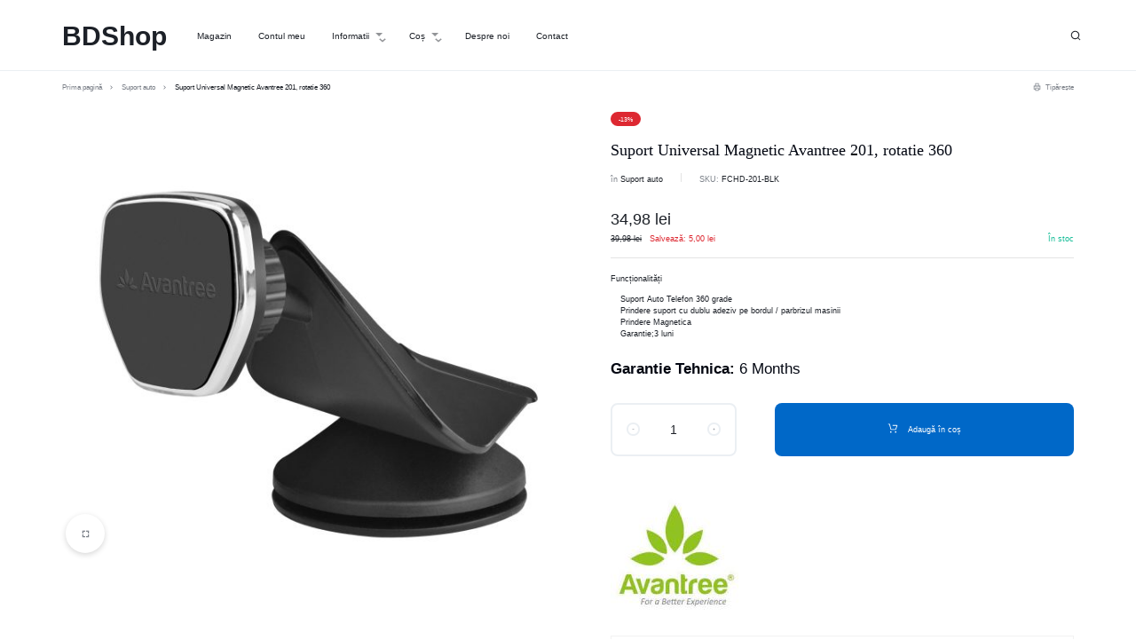

--- FILE ---
content_type: text/html; charset=UTF-8
request_url: https://www.bdshop.ro/magazin/suport-universal-magnetic-avantree-201-rotatie-360/
body_size: 22555
content:
<!doctype html>
<html lang="ro-RO" xmlns:og="http://opengraphprotocol.org/schema/" xmlns:fb="http://www.facebook.com/2008/fbml">
<head>
<meta charset="UTF-8">
<meta name="viewport" content="width=device-width, initial-scale=1">
<link rel="profile" href="https://gmpg.org/xfn/11">
<title>Suport Universal Magnetic Avantree 201, rotatie 360 - BDShop</title>
<!-- The SEO Framework by Sybre Waaijer -->
<meta name="robots" content="max-snippet:-1,max-image-preview:standard,max-video-preview:-1" />
<link rel="canonical" href="https://www.bdshop.ro/magazin/suport-universal-magnetic-avantree-201-rotatie-360/" />
<meta property="og:type" content="product" />
<meta property="og:locale" content="ro_RO" />
<meta property="og:site_name" content="BDShop" />
<meta property="og:title" content="Suport Universal Magnetic Avantree 201, rotatie 360" />
<meta property="og:url" content="https://www.bdshop.ro/magazin/suport-universal-magnetic-avantree-201-rotatie-360/" />
<meta property="og:image" content="https://www.bdshop.ro/wp-content/uploads/2020/01/Avantree-201-1.jpg" />
<meta property="og:image:width" content="2000" />
<meta property="og:image:height" content="2000" />
<meta property="og:image:alt" content="Suport Universal Magnetic Avantree 201, rotatie 360" />
<meta property="article:published_time" content="2019-11-14T13:33:40+00:00" />
<meta property="article:modified_time" content="2022-03-15T09:34:40+00:00" />
<meta name="twitter:card" content="summary_large_image" />
<meta name="twitter:title" content="Suport Universal Magnetic Avantree 201, rotatie 360" />
<meta name="twitter:image" content="https://www.bdshop.ro/wp-content/uploads/2020/01/Avantree-201-1.jpg" />
<meta name="twitter:image:alt" content="Suport Universal Magnetic Avantree 201, rotatie 360" />
<script type="application/ld+json">{"@context":"https://schema.org","@graph":[{"@type":"WebSite","@id":"https://www.bdshop.ro/#/schema/WebSite","url":"https://www.bdshop.ro/","name":"BDShop","description":"BEST-Deal Shop","inLanguage":"ro-RO","potentialAction":{"@type":"SearchAction","target":{"@type":"EntryPoint","urlTemplate":"https://www.bdshop.ro/search/{search_term_string}/"},"query-input":"required name=search_term_string"},"publisher":{"@type":"Organization","@id":"https://www.bdshop.ro/#/schema/Organization","name":"BDShop","url":"https://www.bdshop.ro/","logo":{"@type":"ImageObject","url":"https://www.bdshop.ro/wp-content/uploads/2020/01/cropped-bdshop1822-1.png","contentUrl":"https://www.bdshop.ro/wp-content/uploads/2020/01/cropped-bdshop1822-1.png","width":32,"height":32,"contentSize":"577"}}},{"@type":"WebPage","@id":"https://www.bdshop.ro/magazin/suport-universal-magnetic-avantree-201-rotatie-360/","url":"https://www.bdshop.ro/magazin/suport-universal-magnetic-avantree-201-rotatie-360/","name":"Suport Universal Magnetic Avantree 201, rotatie 360 - BDShop","inLanguage":"ro-RO","isPartOf":{"@id":"https://www.bdshop.ro/#/schema/WebSite"},"breadcrumb":{"@type":"BreadcrumbList","@id":"https://www.bdshop.ro/#/schema/BreadcrumbList","itemListElement":[{"@type":"ListItem","position":1,"item":"https://www.bdshop.ro/","name":"BDShop"},{"@type":"ListItem","position":2,"item":"https://www.bdshop.ro/magazin/","name":"Magazin"},{"@type":"ListItem","position":3,"item":"https://www.bdshop.ro/brand/avantree/","name":"Brand: Avantree"},{"@type":"ListItem","position":4,"name":"Suport Universal Magnetic Avantree 201, rotatie 360"}]},"potentialAction":{"@type":"ReadAction","target":"https://www.bdshop.ro/magazin/suport-universal-magnetic-avantree-201-rotatie-360/"},"datePublished":"2019-11-14T13:33:40+00:00","dateModified":"2022-03-15T09:34:40+00:00"}]}</script>
<!-- / The SEO Framework by Sybre Waaijer | 11.06ms meta | 7.55ms boot -->
<link rel='dns-prefetch' href='//www.google.com' />
<link rel='dns-prefetch' href='//netdna.bootstrapcdn.com' />
<link rel="alternate" type="application/rss+xml" title="BDShop &raquo; Flux" href="https://www.bdshop.ro/feed/" />
<link rel="alternate" type="application/rss+xml" title="BDShop &raquo; Flux comentarii" href="https://www.bdshop.ro/comments/feed/" />
<link rel="alternate" type="application/rss+xml" title="Flux comentarii BDShop &raquo; Suport Universal Magnetic Avantree 201, rotatie 360" href="https://www.bdshop.ro/magazin/suport-universal-magnetic-avantree-201-rotatie-360/feed/" />
<link rel="alternate" title="oEmbed (JSON)" type="application/json+oembed" href="https://www.bdshop.ro/wp-json/oembed/1.0/embed?url=https%3A%2F%2Fwww.bdshop.ro%2Fmagazin%2Fsuport-universal-magnetic-avantree-201-rotatie-360%2F" />
<link rel="alternate" title="oEmbed (XML)" type="text/xml+oembed" href="https://www.bdshop.ro/wp-json/oembed/1.0/embed?url=https%3A%2F%2Fwww.bdshop.ro%2Fmagazin%2Fsuport-universal-magnetic-avantree-201-rotatie-360%2F&#038;format=xml" />
<meta name="twitter:card" content="summary_large_image" /><meta name="twitter:title" content="Suport Universal Magnetic Avantree 201, rotatie 360" /><meta name="twitter:image" content="https://www.bdshop.ro/wp-content/uploads/2020/01/Avantree-201-1.jpg"/><meta name="twitter:url" content="https://www.bdshop.ro/magazin/suport-universal-magnetic-avantree-201-rotatie-360/" /><style id='wp-img-auto-sizes-contain-inline-css' type='text/css'>
img:is([sizes=auto i],[sizes^="auto," i]){contain-intrinsic-size:3000px 1500px}
/*# sourceURL=wp-img-auto-sizes-contain-inline-css */
</style>
<!-- <link rel='stylesheet' id='swpb_slick_slider_css-css' href='https://www.bdshop.ro/wp-content/plugins/sw-product-bundles/assets/css/slider.css?ver=6.9' type='text/css' media='all' /> -->
<!-- <link rel='stylesheet' id='swpb-style-css' href='https://www.bdshop.ro/wp-content/plugins/sw-product-bundles/assets/css/swpb-front-end.css?ver=6.9' type='text/css' media='all' /> -->
<link rel="stylesheet" type="text/css" href="//www.bdshop.ro/wp-content/cache/wpfc-minified/1bwjnqd9/c14ns.css" media="all"/>
<style id='classic-theme-styles-inline-css' type='text/css'>
/*! This file is auto-generated */
.wp-block-button__link{color:#fff;background-color:#32373c;border-radius:9999px;box-shadow:none;text-decoration:none;padding:calc(.667em + 2px) calc(1.333em + 2px);font-size:1.125em}.wp-block-file__button{background:#32373c;color:#fff;text-decoration:none}
/*# sourceURL=/wp-includes/css/classic-themes.min.css */
</style>
<!-- <link rel='stylesheet' id='gdpr-css' href='https://www.bdshop.ro/wp-content/plugins/gdpr/dist/css/public.css?ver=2.1.2' type='text/css' media='all' /> -->
<!-- <link rel='stylesheet' id='xoo-qv-style-css' href='https://www.bdshop.ro/wp-content/plugins/quick-view-woocommerce/assets/css/xoo-qv-style.css?ver=1.7' type='text/css' media='all' /> -->
<link rel="stylesheet" type="text/css" href="//www.bdshop.ro/wp-content/cache/wpfc-minified/odqkl2x/c14ns.css" media="all"/>
<link rel='stylesheet' id='font-awesome-css' href='//netdna.bootstrapcdn.com/font-awesome/4.1.0/css/font-awesome.min.css?ver=4.1.0' type='text/css' media='all' />
<!-- <link rel='stylesheet' id='owl-carousel-css' href='https://www.bdshop.ro/wp-content/plugins/templatesnext-toolkit/css/owl.carousel.css?ver=2.2.1' type='text/css' media='all' /> -->
<!-- <link rel='stylesheet' id='owl-carousel-transitions-css' href='https://www.bdshop.ro/wp-content/plugins/templatesnext-toolkit/css/owl.transitions.css?ver=1.3.2' type='text/css' media='all' /> -->
<!-- <link rel='stylesheet' id='colorbox-css' href='https://www.bdshop.ro/wp-content/plugins/templatesnext-toolkit/css/colorbox.css?ver=1.5.14' type='text/css' media='all' /> -->
<!-- <link rel='stylesheet' id='animate-css' href='https://www.bdshop.ro/wp-content/plugins/templatesnext-toolkit/css/animate.css?ver=3.5.1' type='text/css' media='all' /> -->
<!-- <link rel='stylesheet' id='tx-style-css' href='https://www.bdshop.ro/wp-content/plugins/templatesnext-toolkit/css/tx-style.css?ver=1.01' type='text/css' media='all' /> -->
<!-- <link rel='stylesheet' id='themler-core-bootstrap-css' href='https://www.bdshop.ro/wp-content/plugins/themler-core/shortcodes/assets/css/bootstrap.css?ver=0.2.22' type='text/css' media='all' /> -->
<!-- <link rel='stylesheet' id='themler-core-style-css' href='https://www.bdshop.ro/wp-content/plugins/themler-core/shortcodes/assets/css/style.css?ver=0.2.22' type='text/css' media='all' /> -->
<!-- <link rel='stylesheet' id='wc_ss_btns-css' href='https://www.bdshop.ro/wp-content/plugins/woo-product-social-sharing/public/css/wc_ss_btns-public.min.css?ver=1.8.5' type='text/css' media='all' /> -->
<!-- <link rel='stylesheet' id='wc_ss_btns-si-css' href='https://www.bdshop.ro/wp-content/plugins/woo-product-social-sharing/public/css/icons/socicon.css?ver=1.8.5' type='text/css' media='all' /> -->
<!-- <link rel='stylesheet' id='wc_ss_btns-fa-css' href='https://www.bdshop.ro/wp-content/plugins/woo-product-social-sharing/public/css/fa/css/font-awesome.min.css?ver=1.8.5' type='text/css' media='all' /> -->
<!-- <link rel='stylesheet' id='photoswipe-css' href='https://www.bdshop.ro/wp-content/plugins/woocommerce/assets/css/photoswipe/photoswipe.min.css?ver=10.3.6' type='text/css' media='all' /> -->
<!-- <link rel='stylesheet' id='photoswipe-default-skin-css' href='https://www.bdshop.ro/wp-content/plugins/woocommerce/assets/css/photoswipe/default-skin/default-skin.min.css?ver=10.3.6' type='text/css' media='all' /> -->
<link rel="stylesheet" type="text/css" href="//www.bdshop.ro/wp-content/cache/wpfc-minified/que6i3or/hk7ln.css" media="all"/>
<style id='woocommerce-inline-inline-css' type='text/css'>
.woocommerce form .form-row .required { visibility: visible; }
/*# sourceURL=woocommerce-inline-inline-css */
</style>
<!-- <link rel='stylesheet' id='brands-styles-css' href='https://www.bdshop.ro/wp-content/plugins/woocommerce/assets/css/brands.css?ver=10.3.6' type='text/css' media='all' /> -->
<!-- <link rel='stylesheet' id='pwb-styles-frontend-css' href='https://www.bdshop.ro/wp-content/plugins/perfect-woocommerce-brands/build/frontend/css/style.css?ver=3.6.7' type='text/css' media='all' /> -->
<!-- <link rel='stylesheet' id='shopwell-all-css' href='https://www.bdshop.ro/wp-content/themes/shopwell/assets/css/all.css?ver=20250105' type='text/css' media='all' /> -->
<!-- <link rel='stylesheet' id='swiper-css' href='https://www.bdshop.ro/wp-content/themes/shopwell/assets/css/swiper.css?ver=20250105' type='text/css' media='all' /> -->
<!-- <link rel='stylesheet' id='shopwell-css' href='https://www.bdshop.ro/wp-content/themes/shopwell/style.css?ver=20250105' type='text/css' media='all' /> -->
<link rel="stylesheet" type="text/css" href="//www.bdshop.ro/wp-content/cache/wpfc-minified/7wnur02w/hk3vq.css" media="all"/>
<style id='shopwell-inline-css' type='text/css'>
body{}body,.block-editor .editor-styles-wrapper{font-weight:400;font-style:normal;color:;font-family:Arial,Helvetica,Verdana,sans-serif;font-size:17px;line-height:1.5;}h1,.h1{font-weight:600;color:#030712;font-size:72px;line-height:1.2;}h2,.h2{font-weight:600;color:#030712;font-size:54px;line-height:1.2;}h3,.h3{font-weight:600;color:#030712;font-size:36px;line-height:1.2;}h4,.h4{font-weight:600;color:#030712;font-size:28px;line-height:1.2;}h5,.h5{font-weight:600;color:#030712;font-size:18px;line-height:1.2;}h6,.h6{font-weight:600;color:#030712;font-size:16px;line-height:1.2;}.site-header .header-logo{font-weight:700;font-size:30px;}.site-header .header-logo > a img,.site-header .header-logo > a svg{width:256px;}.site-header__mobile .header-logo > a img,.site-header__mobile .header-logo > a svg{width:146px;}.header-empty-space{min-width:266px;}#site-header .header-v11 .header-main{display:none;}@media (max-width:1024px){.site-header__mobile{display:block;}}@media (max-width:1024px){.site-header__desktop{display:none;}}.search-bar-hc{padding-top:50px;}.search-bar-hc{padding-bottom:50px;}
/*# sourceURL=shopwell-inline-css */
</style>
<!-- <link rel='stylesheet' id='shopwell-woocommerce-style-css' href='https://www.bdshop.ro/wp-content/themes/shopwell/woocommerce.css?ver=20250105' type='text/css' media='all' /> -->
<link rel="stylesheet" type="text/css" href="//www.bdshop.ro/wp-content/cache/wpfc-minified/jxehgwd4/hk3vq.css" media="all"/>
<style id='shopwell-woocommerce-style-inline-css' type='text/css'>
.woocommerce-badges .onsale {background-color: #dd2831}.woocommerce-badges .onsale {color: #fff}.woocommerce-badges .new {background-color: #3fb981}.woocommerce-badges .new {color: #ffffff}.woocommerce-badges .featured {background-color: #0068c8}.woocommerce-badges .featured {color: #ffffff}.woocommerce-badges .sold-out {background-color: #e0e0e0}.woocommerce-badges .sold-out {color: #ffffff}.shopwell-single-product-sale{background: #dd2831;}.shopwell-single-product-sale { color: #ffffff; }.single-product div.product {
--shopwell-product-description-lines: 6;
}
/*# sourceURL=shopwell-woocommerce-style-inline-css */
</style>
<!-- <link rel='stylesheet' id='magnific-css' href='https://www.bdshop.ro/wp-content/themes/shopwell/assets/css/magnific-popup.css?ver=1.0' type='text/css' media='all' /> -->
<link rel="stylesheet" type="text/css" href="//www.bdshop.ro/wp-content/cache/wpfc-minified/7u9hxzon/hk7ln.css" media="all"/>
<script type="text/template" id="tmpl-variation-template">
<div class="woocommerce-variation-description">{{{ data.variation.variation_description }}}</div>
<div class="woocommerce-variation-price">{{{ data.variation.price_html }}}</div>
<div class="woocommerce-variation-availability">{{{ data.variation.availability_html }}}</div>
</script>
<script type="text/template" id="tmpl-unavailable-variation-template">
<p role="alert">Regret, acest produs nu este disponibil. Te rog alege altceva.</p>
</script>
<script src='//www.bdshop.ro/wp-content/cache/wpfc-minified/l120nihv/c14ns.js' type="text/javascript"></script>
<!-- <script type="text/javascript" src="https://www.bdshop.ro/wp-content/plugins/sw-product-bundles/assets/js/slick.min.js?ver=6.9" id="slick_slider-js"></script> -->
<script type="text/javascript" src="https://www.google.com/recaptcha/api.js?hl=ro_RO&amp;ver=6.9" id="gdpr-recaptcha-js"></script>
<script src='//www.bdshop.ro/wp-content/cache/wpfc-minified/7yfq6t44/c14ns.js' type="text/javascript"></script>
<!-- <script type="text/javascript" src="https://www.bdshop.ro/wp-includes/js/jquery/jquery.min.js?ver=3.7.1" id="jquery-core-js"></script> -->
<!-- <script type="text/javascript" src="https://www.bdshop.ro/wp-includes/js/jquery/jquery-migrate.min.js?ver=3.4.1" id="jquery-migrate-js"></script> -->
<script type="text/javascript" id="gdpr-js-extra">
/* <![CDATA[ */
var GDPR = {"ajaxurl":"https://www.bdshop.ro/wp-admin/admin-ajax.php","logouturl":"","i18n":{"aborting":"Anulez","logging_out":"You are being logged out.","continue":"Continu\u0103","cancel":"Anuleaz\u0103","ok":"OK","close_account":"\u00ce\u021bi \u00eenchizi contul?","close_account_warning":"Contul t\u0103u va fi \u00eenchis \u0219i toate datele vor fi \u0219terse definitiv \u0219i nu pot fi recuperate. Sigur?","are_you_sure":"Sigur?","policy_disagree":"Dac\u0103 nu e\u0219ti de acord, nu vei mai avea acces la site-ul nostru \u0219i vei fi dezautentificat."},"is_user_logged_in":"","refresh":""};
//# sourceURL=gdpr-js-extra
/* ]]> */
</script>
<script src='//www.bdshop.ro/wp-content/cache/wpfc-minified/qups32r4/hk2cq.js' type="text/javascript"></script>
<!-- <script type="text/javascript" src="https://www.bdshop.ro/wp-content/plugins/gdpr/dist/js/public.js?ver=2.1.2" id="gdpr-js"></script> -->
<!-- <script type="text/javascript" src="https://www.bdshop.ro/wp-content/plugins/themler-core/shortcodes/assets/js/jquery.js?ver=0.2.22" id="themler-core-jquery-fix-js"></script> -->
<!-- <script type="text/javascript" src="https://www.bdshop.ro/wp-content/plugins/themler-core/shortcodes/assets/js/bootstrap.min.js?ver=0.2.22" id="themler-core-bootstrap-js"></script> -->
<!-- <script type="text/javascript" src="https://www.bdshop.ro/wp-content/plugins/themler-core/shortcodes/assets/js/script.js?ver=0.2.22" id="themler-core-script-js"></script> -->
<!-- <script type="text/javascript" src="https://www.bdshop.ro/wp-content/plugins/themler-core/shortcodes/assets/js/layout.core.js?ver=0.2.22" id="themler-core-layout-core-js"></script> -->
<!-- <script type="text/javascript" src="https://www.bdshop.ro/wp-content/plugins/woo-product-social-sharing/public/js/wc_ss_btns-public.js?ver=1.8.5" id="wc_ss_btns-js"></script> -->
<!-- <script type="text/javascript" src="https://www.bdshop.ro/wp-content/plugins/woocommerce/assets/js/jquery-blockui/jquery.blockUI.min.js?ver=2.7.0-wc.10.3.6" id="wc-jquery-blockui-js" defer="defer" data-wp-strategy="defer"></script> -->
<script type="text/javascript" id="wc-add-to-cart-js-extra">
/* <![CDATA[ */
var wc_add_to_cart_params = {"ajax_url":"/wp-admin/admin-ajax.php","wc_ajax_url":"/?wc-ajax=%%endpoint%%","i18n_view_cart":"Vezi co\u0219ul","cart_url":"https://www.bdshop.ro/cos/","is_cart":"","cart_redirect_after_add":"no"};
//# sourceURL=wc-add-to-cart-js-extra
/* ]]> */
</script>
<script src='//www.bdshop.ro/wp-content/cache/wpfc-minified/dqpudb3p/hk7ln.js' type="text/javascript"></script>
<!-- <script type="text/javascript" src="https://www.bdshop.ro/wp-content/plugins/woocommerce/assets/js/frontend/add-to-cart.min.js?ver=10.3.6" id="wc-add-to-cart-js" defer="defer" data-wp-strategy="defer"></script> -->
<!-- <script type="text/javascript" src="https://www.bdshop.ro/wp-content/plugins/woocommerce/assets/js/flexslider/jquery.flexslider.min.js?ver=2.7.2-wc.10.3.6" id="wc-flexslider-js" defer="defer" data-wp-strategy="defer"></script> -->
<!-- <script type="text/javascript" src="https://www.bdshop.ro/wp-content/plugins/woocommerce/assets/js/photoswipe/photoswipe.min.js?ver=4.1.1-wc.10.3.6" id="wc-photoswipe-js" defer="defer" data-wp-strategy="defer"></script> -->
<!-- <script type="text/javascript" src="https://www.bdshop.ro/wp-content/plugins/woocommerce/assets/js/photoswipe/photoswipe-ui-default.min.js?ver=4.1.1-wc.10.3.6" id="wc-photoswipe-ui-default-js" defer="defer" data-wp-strategy="defer"></script> -->
<script type="text/javascript" id="wc-single-product-js-extra">
/* <![CDATA[ */
var wc_single_product_params = {"i18n_required_rating_text":"Te rog selecteaz\u0103 o evaluare","i18n_rating_options":["Una din 5 stele","2 din 5 stele","3 din 5 stele","4 din 5 stele","5 din 5 stele"],"i18n_product_gallery_trigger_text":"Vezi galeria cu imagini pe ecran \u00eentreg","review_rating_required":"no","flexslider":{"rtl":false,"animation":"slide","smoothHeight":true,"directionNav":false,"controlNav":"thumbnails","slideshow":false,"animationSpeed":500,"animationLoop":false,"allowOneSlide":false},"zoom_enabled":"","zoom_options":[],"photoswipe_enabled":"1","photoswipe_options":{"shareEl":false,"closeOnScroll":false,"history":false,"hideAnimationDuration":0,"showAnimationDuration":0},"flexslider_enabled":"1"};
//# sourceURL=wc-single-product-js-extra
/* ]]> */
</script>
<script src='//www.bdshop.ro/wp-content/cache/wpfc-minified/7bpemeyu/hk7ln.js' type="text/javascript"></script>
<!-- <script type="text/javascript" src="https://www.bdshop.ro/wp-content/plugins/woocommerce/assets/js/frontend/single-product.min.js?ver=10.3.6" id="wc-single-product-js" defer="defer" data-wp-strategy="defer"></script> -->
<!-- <script type="text/javascript" src="https://www.bdshop.ro/wp-content/plugins/woocommerce/assets/js/js-cookie/js.cookie.min.js?ver=2.1.4-wc.10.3.6" id="wc-js-cookie-js" defer="defer" data-wp-strategy="defer"></script> -->
<script type="text/javascript" id="woocommerce-js-extra">
/* <![CDATA[ */
var woocommerce_params = {"ajax_url":"/wp-admin/admin-ajax.php","wc_ajax_url":"/?wc-ajax=%%endpoint%%","i18n_password_show":"Arat\u0103 parola","i18n_password_hide":"Ascunde parola"};
//# sourceURL=woocommerce-js-extra
/* ]]> */
</script>
<script src='//www.bdshop.ro/wp-content/cache/wpfc-minified/ky465wby/hk3vq.js' type="text/javascript"></script>
<!-- <script type="text/javascript" src="https://www.bdshop.ro/wp-content/plugins/woocommerce/assets/js/frontend/woocommerce.min.js?ver=10.3.6" id="woocommerce-js" defer="defer" data-wp-strategy="defer"></script> -->
<script type="text/javascript" id="wc-cart-fragments-js-extra">
/* <![CDATA[ */
var wc_cart_fragments_params = {"ajax_url":"/wp-admin/admin-ajax.php","wc_ajax_url":"/?wc-ajax=%%endpoint%%","cart_hash_key":"wc_cart_hash_574fb57dcee09f850ab9b1233220307a","fragment_name":"wc_fragments_574fb57dcee09f850ab9b1233220307a","request_timeout":"5000"};
//# sourceURL=wc-cart-fragments-js-extra
/* ]]> */
</script>
<script src='//www.bdshop.ro/wp-content/cache/wpfc-minified/fqvylo6y/hk3vq.js' type="text/javascript"></script>
<!-- <script type="text/javascript" src="https://www.bdshop.ro/wp-content/plugins/woocommerce/assets/js/frontend/cart-fragments.min.js?ver=10.3.6" id="wc-cart-fragments-js" defer="defer" data-wp-strategy="defer"></script> -->
<!-- <script type="text/javascript" src="https://www.bdshop.ro/wp-content/themes/shopwell/assets/js/plugins/countdown.js?ver=1.0" id="shopwell-countdown-js"></script> -->
<!-- <script type="text/javascript" src="https://www.bdshop.ro/wp-includes/js/underscore.min.js?ver=1.13.7" id="underscore-js"></script> -->
<script type="text/javascript" id="wp-util-js-extra">
/* <![CDATA[ */
var _wpUtilSettings = {"ajax":{"url":"/wp-admin/admin-ajax.php"}};
//# sourceURL=wp-util-js-extra
/* ]]> */
</script>
<script src='//www.bdshop.ro/wp-content/cache/wpfc-minified/9jh0fqhx/hk3vq.js' type="text/javascript"></script>
<!-- <script type="text/javascript" src="https://www.bdshop.ro/wp-includes/js/wp-util.min.js?ver=6.9" id="wp-util-js"></script> -->
<script type="text/javascript" id="wc-add-to-cart-variation-js-extra">
/* <![CDATA[ */
var wc_add_to_cart_variation_params = {"wc_ajax_url":"/?wc-ajax=%%endpoint%%","i18n_no_matching_variations_text":"Regret, nu s-a potrivit niciun produs cu selec\u021bia ta. Te rog alege o alt\u0103 combina\u021bie.","i18n_make_a_selection_text":"Te rog selecteaz\u0103 c\u00e2teva op\u021biuni pentru produs \u00eenainte de a-l ad\u0103uga \u00een co\u0219ul t\u0103u.","i18n_unavailable_text":"Regret, acest produs nu este disponibil. Te rog alege altceva.","i18n_reset_alert_text":"Selec\u021bia ta a fost resetat\u0103. Te rog s\u0103 selectezi c\u00e2teva op\u021biuni pentru produse \u00eenainte de a ad\u0103uga acest produs \u00een co\u0219."};
//# sourceURL=wc-add-to-cart-variation-js-extra
/* ]]> */
</script>
<script src='//www.bdshop.ro/wp-content/cache/wpfc-minified/dviditex/hk7ln.js' type="text/javascript"></script>
<!-- <script type="text/javascript" src="https://www.bdshop.ro/wp-content/plugins/woocommerce/assets/js/frontend/add-to-cart-variation.min.js?ver=10.3.6" id="wc-add-to-cart-variation-js" defer="defer" data-wp-strategy="defer"></script> -->
<!-- <script type="text/javascript" src="https://www.bdshop.ro/wp-content/themes/shopwell/assets/js/woocommerce/single-product.js?ver=20250105" id="shopwell-single-product-js" defer="defer" data-wp-strategy="defer"></script> -->
<!-- <script type="text/javascript" src="https://www.bdshop.ro/wp-content/themes/shopwell/assets/js/plugins/jquery.magnific-popup.js?ver=1.0" id="magnific-js"></script> -->
<link rel="https://api.w.org/" href="https://www.bdshop.ro/wp-json/" /><link rel="alternate" title="JSON" type="application/json" href="https://www.bdshop.ro/wp-json/wp/v2/product/4572" /><link rel="EditURI" type="application/rsd+xml" title="RSD" href="https://www.bdshop.ro/xmlrpc.php?rsd" />
<noscript><style>.woocommerce-product-gallery{ opacity: 1 !important; }</style></noscript>
<link rel="icon" href="https://www.bdshop.ro/wp-content/uploads/2020/01/cropped-bdshop1822-1.png" sizes="32x32" />
<link rel="icon" href="https://www.bdshop.ro/wp-content/uploads/2020/01/cropped-bdshop1822-1.png" sizes="192x192" />
<link rel="apple-touch-icon" href="https://www.bdshop.ro/wp-content/uploads/2020/01/cropped-bdshop1822-1.png" />
<meta name="msapplication-TileImage" content="https://www.bdshop.ro/wp-content/uploads/2020/01/cropped-bdshop1822-1.png" />
<style>
a.xoo-qv-button{
color: inherit;
background-color: inherit;
padding: 6px 8px;
font-size: 14px;
border: px solid #000000;
}
.woocommerce div.product .xoo-qv-images  div.images{
width: 100%;
}
.xoo-qv-btn-icon{
color: #00c4bd;
}.xoo-qv-images{
width: 40%;
}
.xoo-qv-summary{
width: 57%;
}</style><style id='global-styles-inline-css' type='text/css'>
:root{--wp--preset--aspect-ratio--square: 1;--wp--preset--aspect-ratio--4-3: 4/3;--wp--preset--aspect-ratio--3-4: 3/4;--wp--preset--aspect-ratio--3-2: 3/2;--wp--preset--aspect-ratio--2-3: 2/3;--wp--preset--aspect-ratio--16-9: 16/9;--wp--preset--aspect-ratio--9-16: 9/16;--wp--preset--color--black: #000000;--wp--preset--color--cyan-bluish-gray: #abb8c3;--wp--preset--color--white: #ffffff;--wp--preset--color--pale-pink: #f78da7;--wp--preset--color--vivid-red: #cf2e2e;--wp--preset--color--luminous-vivid-orange: #ff6900;--wp--preset--color--luminous-vivid-amber: #fcb900;--wp--preset--color--light-green-cyan: #7bdcb5;--wp--preset--color--vivid-green-cyan: #00d084;--wp--preset--color--pale-cyan-blue: #8ed1fc;--wp--preset--color--vivid-cyan-blue: #0693e3;--wp--preset--color--vivid-purple: #9b51e0;--wp--preset--gradient--vivid-cyan-blue-to-vivid-purple: linear-gradient(135deg,rgb(6,147,227) 0%,rgb(155,81,224) 100%);--wp--preset--gradient--light-green-cyan-to-vivid-green-cyan: linear-gradient(135deg,rgb(122,220,180) 0%,rgb(0,208,130) 100%);--wp--preset--gradient--luminous-vivid-amber-to-luminous-vivid-orange: linear-gradient(135deg,rgb(252,185,0) 0%,rgb(255,105,0) 100%);--wp--preset--gradient--luminous-vivid-orange-to-vivid-red: linear-gradient(135deg,rgb(255,105,0) 0%,rgb(207,46,46) 100%);--wp--preset--gradient--very-light-gray-to-cyan-bluish-gray: linear-gradient(135deg,rgb(238,238,238) 0%,rgb(169,184,195) 100%);--wp--preset--gradient--cool-to-warm-spectrum: linear-gradient(135deg,rgb(74,234,220) 0%,rgb(151,120,209) 20%,rgb(207,42,186) 40%,rgb(238,44,130) 60%,rgb(251,105,98) 80%,rgb(254,248,76) 100%);--wp--preset--gradient--blush-light-purple: linear-gradient(135deg,rgb(255,206,236) 0%,rgb(152,150,240) 100%);--wp--preset--gradient--blush-bordeaux: linear-gradient(135deg,rgb(254,205,165) 0%,rgb(254,45,45) 50%,rgb(107,0,62) 100%);--wp--preset--gradient--luminous-dusk: linear-gradient(135deg,rgb(255,203,112) 0%,rgb(199,81,192) 50%,rgb(65,88,208) 100%);--wp--preset--gradient--pale-ocean: linear-gradient(135deg,rgb(255,245,203) 0%,rgb(182,227,212) 50%,rgb(51,167,181) 100%);--wp--preset--gradient--electric-grass: linear-gradient(135deg,rgb(202,248,128) 0%,rgb(113,206,126) 100%);--wp--preset--gradient--midnight: linear-gradient(135deg,rgb(2,3,129) 0%,rgb(40,116,252) 100%);--wp--preset--font-size--small: 13px;--wp--preset--font-size--medium: 20px;--wp--preset--font-size--large: 36px;--wp--preset--font-size--x-large: 42px;--wp--preset--spacing--20: 0.44rem;--wp--preset--spacing--30: 0.67rem;--wp--preset--spacing--40: 1rem;--wp--preset--spacing--50: 1.5rem;--wp--preset--spacing--60: 2.25rem;--wp--preset--spacing--70: 3.38rem;--wp--preset--spacing--80: 5.06rem;--wp--preset--shadow--natural: 6px 6px 9px rgba(0, 0, 0, 0.2);--wp--preset--shadow--deep: 12px 12px 50px rgba(0, 0, 0, 0.4);--wp--preset--shadow--sharp: 6px 6px 0px rgba(0, 0, 0, 0.2);--wp--preset--shadow--outlined: 6px 6px 0px -3px rgb(255, 255, 255), 6px 6px rgb(0, 0, 0);--wp--preset--shadow--crisp: 6px 6px 0px rgb(0, 0, 0);}:where(.is-layout-flex){gap: 0.5em;}:where(.is-layout-grid){gap: 0.5em;}body .is-layout-flex{display: flex;}.is-layout-flex{flex-wrap: wrap;align-items: center;}.is-layout-flex > :is(*, div){margin: 0;}body .is-layout-grid{display: grid;}.is-layout-grid > :is(*, div){margin: 0;}:where(.wp-block-columns.is-layout-flex){gap: 2em;}:where(.wp-block-columns.is-layout-grid){gap: 2em;}:where(.wp-block-post-template.is-layout-flex){gap: 1.25em;}:where(.wp-block-post-template.is-layout-grid){gap: 1.25em;}.has-black-color{color: var(--wp--preset--color--black) !important;}.has-cyan-bluish-gray-color{color: var(--wp--preset--color--cyan-bluish-gray) !important;}.has-white-color{color: var(--wp--preset--color--white) !important;}.has-pale-pink-color{color: var(--wp--preset--color--pale-pink) !important;}.has-vivid-red-color{color: var(--wp--preset--color--vivid-red) !important;}.has-luminous-vivid-orange-color{color: var(--wp--preset--color--luminous-vivid-orange) !important;}.has-luminous-vivid-amber-color{color: var(--wp--preset--color--luminous-vivid-amber) !important;}.has-light-green-cyan-color{color: var(--wp--preset--color--light-green-cyan) !important;}.has-vivid-green-cyan-color{color: var(--wp--preset--color--vivid-green-cyan) !important;}.has-pale-cyan-blue-color{color: var(--wp--preset--color--pale-cyan-blue) !important;}.has-vivid-cyan-blue-color{color: var(--wp--preset--color--vivid-cyan-blue) !important;}.has-vivid-purple-color{color: var(--wp--preset--color--vivid-purple) !important;}.has-black-background-color{background-color: var(--wp--preset--color--black) !important;}.has-cyan-bluish-gray-background-color{background-color: var(--wp--preset--color--cyan-bluish-gray) !important;}.has-white-background-color{background-color: var(--wp--preset--color--white) !important;}.has-pale-pink-background-color{background-color: var(--wp--preset--color--pale-pink) !important;}.has-vivid-red-background-color{background-color: var(--wp--preset--color--vivid-red) !important;}.has-luminous-vivid-orange-background-color{background-color: var(--wp--preset--color--luminous-vivid-orange) !important;}.has-luminous-vivid-amber-background-color{background-color: var(--wp--preset--color--luminous-vivid-amber) !important;}.has-light-green-cyan-background-color{background-color: var(--wp--preset--color--light-green-cyan) !important;}.has-vivid-green-cyan-background-color{background-color: var(--wp--preset--color--vivid-green-cyan) !important;}.has-pale-cyan-blue-background-color{background-color: var(--wp--preset--color--pale-cyan-blue) !important;}.has-vivid-cyan-blue-background-color{background-color: var(--wp--preset--color--vivid-cyan-blue) !important;}.has-vivid-purple-background-color{background-color: var(--wp--preset--color--vivid-purple) !important;}.has-black-border-color{border-color: var(--wp--preset--color--black) !important;}.has-cyan-bluish-gray-border-color{border-color: var(--wp--preset--color--cyan-bluish-gray) !important;}.has-white-border-color{border-color: var(--wp--preset--color--white) !important;}.has-pale-pink-border-color{border-color: var(--wp--preset--color--pale-pink) !important;}.has-vivid-red-border-color{border-color: var(--wp--preset--color--vivid-red) !important;}.has-luminous-vivid-orange-border-color{border-color: var(--wp--preset--color--luminous-vivid-orange) !important;}.has-luminous-vivid-amber-border-color{border-color: var(--wp--preset--color--luminous-vivid-amber) !important;}.has-light-green-cyan-border-color{border-color: var(--wp--preset--color--light-green-cyan) !important;}.has-vivid-green-cyan-border-color{border-color: var(--wp--preset--color--vivid-green-cyan) !important;}.has-pale-cyan-blue-border-color{border-color: var(--wp--preset--color--pale-cyan-blue) !important;}.has-vivid-cyan-blue-border-color{border-color: var(--wp--preset--color--vivid-cyan-blue) !important;}.has-vivid-purple-border-color{border-color: var(--wp--preset--color--vivid-purple) !important;}.has-vivid-cyan-blue-to-vivid-purple-gradient-background{background: var(--wp--preset--gradient--vivid-cyan-blue-to-vivid-purple) !important;}.has-light-green-cyan-to-vivid-green-cyan-gradient-background{background: var(--wp--preset--gradient--light-green-cyan-to-vivid-green-cyan) !important;}.has-luminous-vivid-amber-to-luminous-vivid-orange-gradient-background{background: var(--wp--preset--gradient--luminous-vivid-amber-to-luminous-vivid-orange) !important;}.has-luminous-vivid-orange-to-vivid-red-gradient-background{background: var(--wp--preset--gradient--luminous-vivid-orange-to-vivid-red) !important;}.has-very-light-gray-to-cyan-bluish-gray-gradient-background{background: var(--wp--preset--gradient--very-light-gray-to-cyan-bluish-gray) !important;}.has-cool-to-warm-spectrum-gradient-background{background: var(--wp--preset--gradient--cool-to-warm-spectrum) !important;}.has-blush-light-purple-gradient-background{background: var(--wp--preset--gradient--blush-light-purple) !important;}.has-blush-bordeaux-gradient-background{background: var(--wp--preset--gradient--blush-bordeaux) !important;}.has-luminous-dusk-gradient-background{background: var(--wp--preset--gradient--luminous-dusk) !important;}.has-pale-ocean-gradient-background{background: var(--wp--preset--gradient--pale-ocean) !important;}.has-electric-grass-gradient-background{background: var(--wp--preset--gradient--electric-grass) !important;}.has-midnight-gradient-background{background: var(--wp--preset--gradient--midnight) !important;}.has-small-font-size{font-size: var(--wp--preset--font-size--small) !important;}.has-medium-font-size{font-size: var(--wp--preset--font-size--medium) !important;}.has-large-font-size{font-size: var(--wp--preset--font-size--large) !important;}.has-x-large-font-size{font-size: var(--wp--preset--font-size--x-large) !important;}
/*# sourceURL=global-styles-inline-css */
</style>
<!-- <link rel='stylesheet' id='select2-css' href='https://www.bdshop.ro/wp-content/plugins/woocommerce/assets/css/select2.css?ver=10.3.6' type='text/css' media='all' /> -->
<!-- <link rel='stylesheet' id='woocommerce_prettyPhoto_css-css' href='https://www.bdshop.ro/wp-content/plugins/woocommerce/assets/css/prettyPhoto.css?ver=10.3.6' type='text/css' media='all' /> -->
<link rel="stylesheet" type="text/css" href="//www.bdshop.ro/wp-content/cache/wpfc-minified/mbx7vo62/hk3vq.css" media="all"/>
</head>
<body data-rsssl=1 class="wp-singular product-template-default single single-product postid-4572 wp-embed-responsive wp-theme-shopwell theme-shopwell woocommerce woocommerce-page woocommerce-no-js product-card-layout-1 no-sidebar shopwell-shape--round">
<a class="skip-link screen-reader-text" href="#site-content">Sari la conținut</a>
<div id="page" class="site">
<div id="site-header-minimized"></div>			<header id="site-header" class="site-header">
<div class="site-header__desktop site-header__section  shopwell-header-sticky header-sticky--normal header-v11">		<div class="header-main header-contents no-center">
<div class="site-header__container container">
<div class="header-left-items header-items ">
<div class="header-return-button shopwell-return-button--default">
<a href="https://www.bdshop.ro" class="">
<span class="shopwell-svg-icon shopwell-svg-icon--left" ><svg width="24" height="24" aria-hidden="true" role="img" focusable="false" xmlns="http://www.w3.org/2000/svg" width="32" height="32" viewBox="0 0 32 32"><path d="M20.58 2.58l2.84 2.84-10.6 10.58 10.6 10.58-2.84 2.84-13.4-13.42z"></path></svg></span>				Înapoi la magazin	</a>
</div>
</div>
<div class="header-right-items header-items ">
</div>
</div>
</div>
<div class="header-bottom header-contents no-center">
<div class="site-header__container container">
<div class="header-left-items header-items has-menu">
<div class="header-logo no-logo ">
<p class="site-title"><a href="https://www.bdshop.ro/" rel="home">BDShop</a></p>			<p class="site-description hide-tagline">BEST-Deal Shop</p>		
</div>
<nav class="main-navigation primary-navigation"><ul id="menu-menu-1" class="nav-menu menu"><li id="menu-item-5005" class="menu-item menu-item-type-post_type menu-item-object-page menu-item-home current_page_parent menu-item-5005"><a href="https://www.bdshop.ro/" data-title="Magazin">Magazin</a></li>
<li id="menu-item-5006" class="menu-item menu-item-type-post_type menu-item-object-page menu-item-5006"><a href="https://www.bdshop.ro/contul-meu/" data-title="Contul meu">Contul meu</a></li>
<li id="menu-item-5049" class="menu-item menu-item-type-custom menu-item-object-custom menu-item-has-children menu-item-5049"><a href="#" data-title="Informatii">Informatii<span class="shopwell-svg-icon shopwell-svg-icon--select-arrow caret" ><svg width="24" height="24" aria-hidden="true" role="img" focusable="false" viewBox="0 0 32 32"><path d="M16 30.112l-15.072-15.040 4.544-4.544 10.528 10.56 10.528-10.56 4.544 4.544z"></path></svg></span></a>
<ul class="sub-menu">
<li id="menu-item-7088" class="menu-item menu-item-type-post_type menu-item-object-page menu-item-7088"><a href="https://www.bdshop.ro/instructiuni-de-utilizare-pentru-baterii-externe-romoss/" data-title="Instrucţiuni de utilizare pentru baterii externe Romoss.">Instrucţiuni de utilizare pentru baterii externe Romoss.</a></li>
<li id="menu-item-5050" class="menu-item menu-item-type-post_type menu-item-object-page menu-item-privacy-policy menu-item-5050"><a rel="privacy-policy" href="https://www.bdshop.ro/termeni-si-conditii/" data-title="Termeni si conditii">Termeni si conditii</a></li>
<li id="menu-item-5048" class="menu-item menu-item-type-post_type menu-item-object-page menu-item-5048"><a href="https://www.bdshop.ro/conditii-de-garantie/" data-title="Condiții de garanție">Condiții de garanție</a></li>
<li id="menu-item-5044" class="menu-item menu-item-type-post_type menu-item-object-page menu-item-5044"><a href="https://www.bdshop.ro/politica-de-retur/" data-title="Politica de retur">Politica de retur</a></li>
<li id="menu-item-5045" class="menu-item menu-item-type-post_type menu-item-object-page menu-item-5045"><a href="https://www.bdshop.ro/livrare-produse/" data-title="Livrare produse">Livrare produse</a></li>
</ul>
</li>
<li id="menu-item-5007" class="menu-item menu-item-type-post_type menu-item-object-page menu-item-has-children menu-item-5007"><a href="https://www.bdshop.ro/cos/" data-title="Coș">Coș<span class="shopwell-svg-icon shopwell-svg-icon--select-arrow caret" ><svg width="24" height="24" aria-hidden="true" role="img" focusable="false" viewBox="0 0 32 32"><path d="M16 30.112l-15.072-15.040 4.544-4.544 10.528 10.56 10.528-10.56 4.544 4.544z"></path></svg></span></a>
<ul class="sub-menu">
<li id="menu-item-5008" class="menu-item menu-item-type-post_type menu-item-object-page menu-item-5008"><a href="https://www.bdshop.ro/finalizare/" data-title="Plată">Plată</a></li>
</ul>
</li>
<li id="menu-item-5046" class="menu-item menu-item-type-post_type menu-item-object-page menu-item-5046"><a href="https://www.bdshop.ro/despre-noi/" data-title="Despre noi">Despre noi</a></li>
<li id="menu-item-5047" class="menu-item menu-item-type-post_type menu-item-object-page menu-item-5047"><a href="https://www.bdshop.ro/contact/" data-title="Contact">Contact</a></li>
</ul></nav>					</div>
<div class="header-right-items header-items has-search">
<div class="header-search header-search--icon">
<form class="header-search__form header-search__form--medium" method="get" action="https://www.bdshop.ro/">
<div class="header-search__icon" role="button" tabindex="0" aria-label="Caută" aria-expanded="false">
<span class="shopwell-svg-icon shopwell-svg-icon--search" ><svg width="24" height="24" aria-hidden="true" role="img" focusable="false" xmlns="http://www.w3.org/2000/svg" width="32" height="32" viewBox="0 0 32 32"><path fill="currentColor" d="M21.657 21.398a1.392 1.392 0 0 0-.26.26A9.759 9.759 0 0 1 14.6 24.4a9.766 9.766 0 0 1-6.93-2.87A9.766 9.766 0 0 1 4.8 14.6a9.766 9.766 0 0 1 2.87-6.93A9.766 9.766 0 0 1 14.6 4.8a9.766 9.766 0 0 1 6.93 2.87 9.766 9.766 0 0 1 2.87 6.93 9.76 9.76 0 0 1-2.742 6.798Zm7.933 6.212-5.145-5.145A12.554 12.554 0 0 0 27.2 14.6c0-3.479-1.411-6.63-3.69-8.91A12.564 12.564 0 0 0 14.6 2c-3.479 0-6.63 1.411-8.91 3.69A12.564 12.564 0 0 0 2 14.6c0 3.48 1.411 6.63 3.69 8.91 2.28 2.279 5.431 3.69 8.91 3.69 2.975 0 5.71-1.032 7.865-2.755l5.145 5.145a1.4 1.4 0 1 0 1.98-1.98Z"/></svg></span>		</div>
<div class="header-search__container">
<input type="text" name="s" class="header-search__field shopwell-input--medium" value="" placeholder="Caută produse..." autocomplete="off">
<button class="header-search__button shopwell-button shopwell-button--icon shopwell-button--medium shopwell-button--subtle shopwell-button--no-spacing shopwell-button--color-black" type="submit">
<span class="shopwell-button__icon"><span class="shopwell-svg-icon shopwell-svg-icon--search" ><svg width="24" height="24" aria-hidden="true" role="img" focusable="false" xmlns="http://www.w3.org/2000/svg" width="32" height="32" viewBox="0 0 32 32"><path fill="currentColor" d="M21.657 21.398a1.392 1.392 0 0 0-.26.26A9.759 9.759 0 0 1 14.6 24.4a9.766 9.766 0 0 1-6.93-2.87A9.766 9.766 0 0 1 4.8 14.6a9.766 9.766 0 0 1 2.87-6.93A9.766 9.766 0 0 1 14.6 4.8a9.766 9.766 0 0 1 6.93 2.87 9.766 9.766 0 0 1 2.87 6.93 9.76 9.76 0 0 1-2.742 6.798Zm7.933 6.212-5.145-5.145A12.554 12.554 0 0 0 27.2 14.6c0-3.479-1.411-6.63-3.69-8.91A12.564 12.564 0 0 0 14.6 2c-3.479 0-6.63 1.411-8.91 3.69A12.564 12.564 0 0 0 2 14.6c0 3.48 1.411 6.63 3.69 8.91 2.28 2.279 5.431 3.69 8.91 3.69 2.975 0 5.71-1.032 7.865-2.755l5.145 5.145a1.4 1.4 0 1 0 1.98-1.98Z"/></svg></span></span>			</button>
<div class="header-search__close shopwell-button--icon shopwell-button--medium" role="button" tabindex="0" aria-label="Închidere căutare">
<span class="shopwell-svg-icon shopwell-svg-icon--close" ><svg width="24" height="24" aria-hidden="true" role="img" focusable="false" viewBox="0 0 32 32"><path d="M28.336 5.936l-2.272-2.272-10.064 10.080-10.064-10.080-2.272 2.272 10.080 10.064-10.080 10.064 2.272 2.272 10.064-10.080 10.064 10.080 2.272-2.272-10.080-10.064z"></path></svg></span>			</div>
</div>
<input type="hidden" name="post_type" value="product">
</form>
</div>
</div>
</div>
</div>
</div><div class="site-header__mobile site-header__section  shopwell-header-sticky header-sticky--normal header-v11">		<div class="header-mobile-main header-mobile-contents no-center">
<div class="site-header__container container">
<div class="header-left-items header-items ">
<div class="header-hamburger hamburger-menu" data-toggle="off-canvas" data-target="mobile-header-v11-menu-panel" tabindex="0">
<span class="shopwell-svg-icon shopwell-svg-icon--hamburger hamburger__icon" ><svg width="24" height="24" aria-hidden="true" role="img" focusable="false" viewBox="0 0 27 32"><path d="M0 6.667h26.667v2.667h-26.667v-2.667z"></path><path d="M0 14.667h26.667v2.667h-26.667v-2.667z"></path><path d="M0 22.667h26.667v2.667h-26.667v-2.667z"></path></svg></span></div>
<div class="header-logo no-logo ">
<p class="site-title"><a href="https://www.bdshop.ro/" rel="home">BDShop</a></p>			<p class="site-description hide-tagline">BEST-Deal Shop</p>		
</div>
</div>
<div class="header-right-items header-items ">
<div class="header-mobile-search">
<a href="https://www.bdshop.ro/" data-toggle="modal" data-target="search-modal" class="shopwell-button--icon shopwell-button shopwell-button--text">
<span class="shopwell-svg-icon shopwell-svg-icon--search" ><svg width="24" height="24" aria-hidden="true" role="img" focusable="false" xmlns="http://www.w3.org/2000/svg" width="32" height="32" viewBox="0 0 32 32"><path fill="currentColor" d="M21.657 21.398a1.392 1.392 0 0 0-.26.26A9.759 9.759 0 0 1 14.6 24.4a9.766 9.766 0 0 1-6.93-2.87A9.766 9.766 0 0 1 4.8 14.6a9.766 9.766 0 0 1 2.87-6.93A9.766 9.766 0 0 1 14.6 4.8a9.766 9.766 0 0 1 6.93 2.87 9.766 9.766 0 0 1 2.87 6.93 9.76 9.76 0 0 1-2.742 6.798Zm7.933 6.212-5.145-5.145A12.554 12.554 0 0 0 27.2 14.6c0-3.479-1.411-6.63-3.69-8.91A12.564 12.564 0 0 0 14.6 2c-3.479 0-6.63 1.411-8.91 3.69A12.564 12.564 0 0 0 2 14.6c0 3.48 1.411 6.63 3.69 8.91 2.28 2.279 5.431 3.69 8.91 3.69 2.975 0 5.71-1.032 7.865-2.755l5.145 5.145a1.4 1.4 0 1 0 1.98-1.98Z"/></svg></span>	</a>
</div>
</div>
</div>
</div>
<div class="header-mobile-sticky header-mobile-contents no-center">
<div class="site-header__container container">
<div class="header-left-items header-items ">
<div class="header-hamburger hamburger-menu" data-toggle="off-canvas" data-target="mobile-header-v11-menu-panel" tabindex="0">
<span class="shopwell-svg-icon shopwell-svg-icon--hamburger hamburger__icon" ><svg width="24" height="24" aria-hidden="true" role="img" focusable="false" viewBox="0 0 27 32"><path d="M0 6.667h26.667v2.667h-26.667v-2.667z"></path><path d="M0 14.667h26.667v2.667h-26.667v-2.667z"></path><path d="M0 22.667h26.667v2.667h-26.667v-2.667z"></path></svg></span></div>
<div class="header-logo no-logo ">
<p class="site-title"><a href="https://www.bdshop.ro/" rel="home">BDShop</a></p>			<p class="site-description hide-tagline">BEST-Deal Shop</p>		
</div>
</div>
<div class="header-right-items header-items ">
<div class="header-mobile-search">
<a href="https://www.bdshop.ro/" data-toggle="modal" data-target="search-modal" class="shopwell-button--icon shopwell-button shopwell-button--text">
<span class="shopwell-svg-icon shopwell-svg-icon--search" ><svg width="24" height="24" aria-hidden="true" role="img" focusable="false" xmlns="http://www.w3.org/2000/svg" width="32" height="32" viewBox="0 0 32 32"><path fill="currentColor" d="M21.657 21.398a1.392 1.392 0 0 0-.26.26A9.759 9.759 0 0 1 14.6 24.4a9.766 9.766 0 0 1-6.93-2.87A9.766 9.766 0 0 1 4.8 14.6a9.766 9.766 0 0 1 2.87-6.93A9.766 9.766 0 0 1 14.6 4.8a9.766 9.766 0 0 1 6.93 2.87 9.766 9.766 0 0 1 2.87 6.93 9.76 9.76 0 0 1-2.742 6.798Zm7.933 6.212-5.145-5.145A12.554 12.554 0 0 0 27.2 14.6c0-3.479-1.411-6.63-3.69-8.91A12.564 12.564 0 0 0 14.6 2c-3.479 0-6.63 1.411-8.91 3.69A12.564 12.564 0 0 0 2 14.6c0 3.48 1.411 6.63 3.69 8.91 2.28 2.279 5.431 3.69 8.91 3.69 2.975 0 5.71-1.032 7.865-2.755l5.145 5.145a1.4 1.4 0 1 0 1.98-1.98Z"/></svg></span>	</a>
</div>
</div>
</div>
</div>
</div>		</header>
<div id="site-content" class="site-content">
<div class="container clearfix ">
<div id="primary" class="content-area"><main id="main" class="site-main" role="main"><div class="shopwell-breadcrumb-social-wrapper"><nav class="woocommerce-breadcrumb site-breadcrumb"><a href="https://www.bdshop.ro">Prima pagină</a><span class="shopwell-svg-icon shopwell-svg-icon--right" ><svg width="24" height="24" aria-hidden="true" role="img" focusable="false" xmlns="http://www.w3.org/2000/svg" width="32" height="32" viewBox="0 0 32 32"><path d="M11.42 29.42l-2.84-2.84 10.6-10.58-10.6-10.58 2.84-2.84 13.4 13.42z"></path></svg></span><a href="https://www.bdshop.ro/categorie-produs/suport-auto/">Suport auto</a><span class="shopwell-svg-icon shopwell-svg-icon--right" ><svg width="24" height="24" aria-hidden="true" role="img" focusable="false" xmlns="http://www.w3.org/2000/svg" width="32" height="32" viewBox="0 0 32 32"><path d="M11.42 29.42l-2.84-2.84 10.6-10.58-10.6-10.58 2.84-2.84 13.4 13.42z"></path></svg></span>Suport Universal Magnetic Avantree 201, rotatie 360</nav><div class="shopwell-product-quick-links">
<a href="#" class="shopwell-button  shopwell-button--text shopwell-button--product-print">
<span class="shopwell-button__icon"><span class="shopwell-svg-icon shopwell-svg-icon--print" ><svg width="24" height="24" aria-hidden="true" role="img" focusable="false" viewBox="0 0 32 32"><path d="M22.857 11.429v-9.143h-13.714v9.143h-6.857v13.714h6.857v4.571h13.714v-4.571h6.857v-13.714h-6.857zM11.886 5.029h8.229v6.4h-8.229v-6.4zM20.114 22.4v4.571h-8.229v-5.943h8.229v1.371zM26.971 22.4h-4.114v-4.114h-13.714v4.114h-4.114v-8.229h21.943v8.229z"></path></svg></span></span>
<span class="shopwell-button__text ">Tipărește</span>
</a>
</div></div>
<div class="woocommerce-notices-wrapper"></div><div id="product-4572" class="layout-1 product-add-to-cart-ajax product type-product post-4572 status-publish first instock product_cat-suport-auto product_tag-auto product_tag-avantree product_tag-magnetic product_tag-suport product_tag-telefon has-post-thumbnail sale taxable shipping-taxable purchasable product-type-simple">
<div class="product-gallery-summary "><div class="shopwell-product-gallery"><div class="woocommerce-product-gallery woocommerce-product-gallery--with-images woocommerce-product-gallery--columns-5 images" data-columns="5" style="opacity: 0; transition: opacity .25s ease-in-out;">
<div class="woocommerce-product-gallery__wrapper">
<div data-thumb="https://www.bdshop.ro/wp-content/uploads/2020/01/Avantree-201-1-100x100.jpg" data-thumb-alt="Suport Universal Magnetic Avantree 201, rotatie 360" data-thumb-srcset="https://www.bdshop.ro/wp-content/uploads/2020/01/Avantree-201-1-100x100.jpg 100w, https://www.bdshop.ro/wp-content/uploads/2020/01/Avantree-201-1-300x300.jpg 300w, https://www.bdshop.ro/wp-content/uploads/2020/01/Avantree-201-1-600x600.jpg 600w, https://www.bdshop.ro/wp-content/uploads/2020/01/Avantree-201-1-1024x1024.jpg 1024w, https://www.bdshop.ro/wp-content/uploads/2020/01/Avantree-201-1-150x150.jpg 150w, https://www.bdshop.ro/wp-content/uploads/2020/01/Avantree-201-1-768x768.jpg 768w, https://www.bdshop.ro/wp-content/uploads/2020/01/Avantree-201-1-1536x1536.jpg 1536w, https://www.bdshop.ro/wp-content/uploads/2020/01/Avantree-201-1.jpg 2000w"  data-thumb-sizes="(max-width: 100px) 100vw, 100px" class="woocommerce-product-gallery__image"><a href="https://www.bdshop.ro/wp-content/uploads/2020/01/Avantree-201-1.jpg"><img width="600" height="600" src="https://www.bdshop.ro/wp-content/uploads/2020/01/Avantree-201-1-600x600.jpg" class="wp-post-image" alt="Suport Universal Magnetic Avantree 201, rotatie 360" data-caption="" data-src="https://www.bdshop.ro/wp-content/uploads/2020/01/Avantree-201-1.jpg" data-large_image="https://www.bdshop.ro/wp-content/uploads/2020/01/Avantree-201-1.jpg" data-large_image_width="2000" data-large_image_height="2000" decoding="async" fetchpriority="high" srcset="https://www.bdshop.ro/wp-content/uploads/2020/01/Avantree-201-1-600x600.jpg 600w, https://www.bdshop.ro/wp-content/uploads/2020/01/Avantree-201-1-300x300.jpg 300w, https://www.bdshop.ro/wp-content/uploads/2020/01/Avantree-201-1-100x100.jpg 100w, https://www.bdshop.ro/wp-content/uploads/2020/01/Avantree-201-1-1024x1024.jpg 1024w, https://www.bdshop.ro/wp-content/uploads/2020/01/Avantree-201-1-150x150.jpg 150w, https://www.bdshop.ro/wp-content/uploads/2020/01/Avantree-201-1-768x768.jpg 768w, https://www.bdshop.ro/wp-content/uploads/2020/01/Avantree-201-1-1536x1536.jpg 1536w, https://www.bdshop.ro/wp-content/uploads/2020/01/Avantree-201-1.jpg 2000w" sizes="(max-width: 600px) 100vw, 600px" /></a></div><div data-thumb="https://www.bdshop.ro/wp-content/uploads/2020/01/Avantree-201-2-100x100.jpg" data-thumb-alt="Suport Auto Universal Magnetic Avantree 201, rotatie 360 grade, Negru" data-thumb-srcset="https://www.bdshop.ro/wp-content/uploads/2020/01/Avantree-201-2-100x100.jpg 100w, https://www.bdshop.ro/wp-content/uploads/2020/01/Avantree-201-2-300x300.jpg 300w, https://www.bdshop.ro/wp-content/uploads/2020/01/Avantree-201-2-600x600.jpg 600w, https://www.bdshop.ro/wp-content/uploads/2020/01/Avantree-201-2-150x150.jpg 150w, https://www.bdshop.ro/wp-content/uploads/2020/01/Avantree-201-2-768x768.jpg 768w, https://www.bdshop.ro/wp-content/uploads/2020/01/Avantree-201-2.jpg 1024w"  data-thumb-sizes="(max-width: 100px) 100vw, 100px" class="woocommerce-product-gallery__image"><a href="https://www.bdshop.ro/wp-content/uploads/2020/01/Avantree-201-2.jpg"><img width="600" height="600" src="https://www.bdshop.ro/wp-content/uploads/2020/01/Avantree-201-2-600x600.jpg" class="" alt="Suport Auto Universal Magnetic Avantree 201, rotatie 360 grade, Negru" data-caption="" data-src="https://www.bdshop.ro/wp-content/uploads/2020/01/Avantree-201-2.jpg" data-large_image="https://www.bdshop.ro/wp-content/uploads/2020/01/Avantree-201-2.jpg" data-large_image_width="1024" data-large_image_height="1024" decoding="async" srcset="https://www.bdshop.ro/wp-content/uploads/2020/01/Avantree-201-2-600x600.jpg 600w, https://www.bdshop.ro/wp-content/uploads/2020/01/Avantree-201-2-300x300.jpg 300w, https://www.bdshop.ro/wp-content/uploads/2020/01/Avantree-201-2-100x100.jpg 100w, https://www.bdshop.ro/wp-content/uploads/2020/01/Avantree-201-2-150x150.jpg 150w, https://www.bdshop.ro/wp-content/uploads/2020/01/Avantree-201-2-768x768.jpg 768w, https://www.bdshop.ro/wp-content/uploads/2020/01/Avantree-201-2.jpg 1024w" sizes="(max-width: 600px) 100vw, 600px" /></a></div><div data-thumb="https://www.bdshop.ro/wp-content/uploads/2020/01/Avantree-201-3-100x100.jpg" data-thumb-alt="Suport Auto Universal Magnetic Avantree 201, rotatie 360 grade, Negru" data-thumb-srcset="https://www.bdshop.ro/wp-content/uploads/2020/01/Avantree-201-3-100x100.jpg 100w, https://www.bdshop.ro/wp-content/uploads/2020/01/Avantree-201-3-300x300.jpg 300w, https://www.bdshop.ro/wp-content/uploads/2020/01/Avantree-201-3-600x600.jpg 600w, https://www.bdshop.ro/wp-content/uploads/2020/01/Avantree-201-3-150x150.jpg 150w, https://www.bdshop.ro/wp-content/uploads/2020/01/Avantree-201-3-768x768.jpg 768w, https://www.bdshop.ro/wp-content/uploads/2020/01/Avantree-201-3.jpg 1024w"  data-thumb-sizes="(max-width: 100px) 100vw, 100px" class="woocommerce-product-gallery__image"><a href="https://www.bdshop.ro/wp-content/uploads/2020/01/Avantree-201-3.jpg"><img width="600" height="600" src="https://www.bdshop.ro/wp-content/uploads/2020/01/Avantree-201-3-600x600.jpg" class="" alt="Suport Auto Universal Magnetic Avantree 201, rotatie 360 grade, Negru" data-caption="" data-src="https://www.bdshop.ro/wp-content/uploads/2020/01/Avantree-201-3.jpg" data-large_image="https://www.bdshop.ro/wp-content/uploads/2020/01/Avantree-201-3.jpg" data-large_image_width="1024" data-large_image_height="1024" decoding="async" srcset="https://www.bdshop.ro/wp-content/uploads/2020/01/Avantree-201-3-600x600.jpg 600w, https://www.bdshop.ro/wp-content/uploads/2020/01/Avantree-201-3-300x300.jpg 300w, https://www.bdshop.ro/wp-content/uploads/2020/01/Avantree-201-3-100x100.jpg 100w, https://www.bdshop.ro/wp-content/uploads/2020/01/Avantree-201-3-150x150.jpg 150w, https://www.bdshop.ro/wp-content/uploads/2020/01/Avantree-201-3-768x768.jpg 768w, https://www.bdshop.ro/wp-content/uploads/2020/01/Avantree-201-3.jpg 1024w" sizes="(max-width: 600px) 100vw, 600px" /></a></div><div data-thumb="https://www.bdshop.ro/wp-content/uploads/2020/01/Avantree-201-4-100x100.jpg" data-thumb-alt="Suport Auto Universal Magnetic Avantree 201, rotatie 360 grade, Negru" data-thumb-srcset="https://www.bdshop.ro/wp-content/uploads/2020/01/Avantree-201-4-100x100.jpg 100w, https://www.bdshop.ro/wp-content/uploads/2020/01/Avantree-201-4-300x300.jpg 300w, https://www.bdshop.ro/wp-content/uploads/2020/01/Avantree-201-4-600x600.jpg 600w, https://www.bdshop.ro/wp-content/uploads/2020/01/Avantree-201-4-1024x1024.jpg 1024w, https://www.bdshop.ro/wp-content/uploads/2020/01/Avantree-201-4-150x150.jpg 150w, https://www.bdshop.ro/wp-content/uploads/2020/01/Avantree-201-4-768x768.jpg 768w, https://www.bdshop.ro/wp-content/uploads/2020/01/Avantree-201-4.jpg 1163w"  data-thumb-sizes="(max-width: 100px) 100vw, 100px" class="woocommerce-product-gallery__image"><a href="https://www.bdshop.ro/wp-content/uploads/2020/01/Avantree-201-4.jpg"><img width="600" height="600" src="https://www.bdshop.ro/wp-content/uploads/2020/01/Avantree-201-4-600x600.jpg" class="" alt="Suport Auto Universal Magnetic Avantree 201, rotatie 360 grade, Negru" data-caption="" data-src="https://www.bdshop.ro/wp-content/uploads/2020/01/Avantree-201-4.jpg" data-large_image="https://www.bdshop.ro/wp-content/uploads/2020/01/Avantree-201-4.jpg" data-large_image_width="1163" data-large_image_height="1163" decoding="async" loading="lazy" srcset="https://www.bdshop.ro/wp-content/uploads/2020/01/Avantree-201-4-600x600.jpg 600w, https://www.bdshop.ro/wp-content/uploads/2020/01/Avantree-201-4-300x300.jpg 300w, https://www.bdshop.ro/wp-content/uploads/2020/01/Avantree-201-4-100x100.jpg 100w, https://www.bdshop.ro/wp-content/uploads/2020/01/Avantree-201-4-1024x1024.jpg 1024w, https://www.bdshop.ro/wp-content/uploads/2020/01/Avantree-201-4-150x150.jpg 150w, https://www.bdshop.ro/wp-content/uploads/2020/01/Avantree-201-4-768x768.jpg 768w, https://www.bdshop.ro/wp-content/uploads/2020/01/Avantree-201-4.jpg 1163w" sizes="auto, (max-width: 600px) 100vw, 600px" /></a></div><div data-thumb="https://www.bdshop.ro/wp-content/uploads/2020/01/Avantree-201-5-100x100.jpg" data-thumb-alt="Suport Auto Universal Magnetic Avantree 201, rotatie 360 grade, Negru" data-thumb-srcset="https://www.bdshop.ro/wp-content/uploads/2020/01/Avantree-201-5-100x100.jpg 100w, https://www.bdshop.ro/wp-content/uploads/2020/01/Avantree-201-5-300x300.jpg 300w, https://www.bdshop.ro/wp-content/uploads/2020/01/Avantree-201-5-600x600.jpg 600w, https://www.bdshop.ro/wp-content/uploads/2020/01/Avantree-201-5-1024x1024.jpg 1024w, https://www.bdshop.ro/wp-content/uploads/2020/01/Avantree-201-5-150x150.jpg 150w, https://www.bdshop.ro/wp-content/uploads/2020/01/Avantree-201-5-768x768.jpg 768w, https://www.bdshop.ro/wp-content/uploads/2020/01/Avantree-201-5-1536x1536.jpg 1536w, https://www.bdshop.ro/wp-content/uploads/2020/01/Avantree-201-5.jpg 2000w"  data-thumb-sizes="(max-width: 100px) 100vw, 100px" class="woocommerce-product-gallery__image"><a href="https://www.bdshop.ro/wp-content/uploads/2020/01/Avantree-201-5.jpg"><img width="600" height="600" src="https://www.bdshop.ro/wp-content/uploads/2020/01/Avantree-201-5-600x600.jpg" class="" alt="Suport Auto Universal Magnetic Avantree 201, rotatie 360 grade, Negru" data-caption="" data-src="https://www.bdshop.ro/wp-content/uploads/2020/01/Avantree-201-5.jpg" data-large_image="https://www.bdshop.ro/wp-content/uploads/2020/01/Avantree-201-5.jpg" data-large_image_width="2000" data-large_image_height="2000" decoding="async" loading="lazy" srcset="https://www.bdshop.ro/wp-content/uploads/2020/01/Avantree-201-5-600x600.jpg 600w, https://www.bdshop.ro/wp-content/uploads/2020/01/Avantree-201-5-300x300.jpg 300w, https://www.bdshop.ro/wp-content/uploads/2020/01/Avantree-201-5-100x100.jpg 100w, https://www.bdshop.ro/wp-content/uploads/2020/01/Avantree-201-5-1024x1024.jpg 1024w, https://www.bdshop.ro/wp-content/uploads/2020/01/Avantree-201-5-150x150.jpg 150w, https://www.bdshop.ro/wp-content/uploads/2020/01/Avantree-201-5-768x768.jpg 768w, https://www.bdshop.ro/wp-content/uploads/2020/01/Avantree-201-5-1536x1536.jpg 1536w, https://www.bdshop.ro/wp-content/uploads/2020/01/Avantree-201-5.jpg 2000w" sizes="auto, (max-width: 600px) 100vw, 600px" /></a></div><div data-thumb="https://www.bdshop.ro/wp-content/uploads/2020/01/Avantree-201-6-100x100.jpg" data-thumb-alt="Suport Auto Universal Magnetic Avantree 201, rotatie 360 grade, Negru" data-thumb-srcset="https://www.bdshop.ro/wp-content/uploads/2020/01/Avantree-201-6-100x100.jpg 100w, https://www.bdshop.ro/wp-content/uploads/2020/01/Avantree-201-6-300x300.jpg 300w, https://www.bdshop.ro/wp-content/uploads/2020/01/Avantree-201-6-600x600.jpg 600w, https://www.bdshop.ro/wp-content/uploads/2020/01/Avantree-201-6-1024x1024.jpg 1024w, https://www.bdshop.ro/wp-content/uploads/2020/01/Avantree-201-6-150x150.jpg 150w, https://www.bdshop.ro/wp-content/uploads/2020/01/Avantree-201-6-768x768.jpg 768w, https://www.bdshop.ro/wp-content/uploads/2020/01/Avantree-201-6-1536x1536.jpg 1536w, https://www.bdshop.ro/wp-content/uploads/2020/01/Avantree-201-6.jpg 2000w"  data-thumb-sizes="(max-width: 100px) 100vw, 100px" class="woocommerce-product-gallery__image"><a href="https://www.bdshop.ro/wp-content/uploads/2020/01/Avantree-201-6.jpg"><img width="600" height="600" src="https://www.bdshop.ro/wp-content/uploads/2020/01/Avantree-201-6-600x600.jpg" class="" alt="Suport Auto Universal Magnetic Avantree 201, rotatie 360 grade, Negru" data-caption="" data-src="https://www.bdshop.ro/wp-content/uploads/2020/01/Avantree-201-6.jpg" data-large_image="https://www.bdshop.ro/wp-content/uploads/2020/01/Avantree-201-6.jpg" data-large_image_width="2000" data-large_image_height="2000" decoding="async" loading="lazy" srcset="https://www.bdshop.ro/wp-content/uploads/2020/01/Avantree-201-6-600x600.jpg 600w, https://www.bdshop.ro/wp-content/uploads/2020/01/Avantree-201-6-300x300.jpg 300w, https://www.bdshop.ro/wp-content/uploads/2020/01/Avantree-201-6-100x100.jpg 100w, https://www.bdshop.ro/wp-content/uploads/2020/01/Avantree-201-6-1024x1024.jpg 1024w, https://www.bdshop.ro/wp-content/uploads/2020/01/Avantree-201-6-150x150.jpg 150w, https://www.bdshop.ro/wp-content/uploads/2020/01/Avantree-201-6-768x768.jpg 768w, https://www.bdshop.ro/wp-content/uploads/2020/01/Avantree-201-6-1536x1536.jpg 1536w, https://www.bdshop.ro/wp-content/uploads/2020/01/Avantree-201-6.jpg 2000w" sizes="auto, (max-width: 600px) 100vw, 600px" /></a></div><div data-thumb="https://www.bdshop.ro/wp-content/uploads/2020/01/Avantree-201-7-100x100.jpg" data-thumb-alt="Suport Auto Universal Magnetic Avantree 201, rotatie 360 grade, Negru" data-thumb-srcset="https://www.bdshop.ro/wp-content/uploads/2020/01/Avantree-201-7-100x100.jpg 100w, https://www.bdshop.ro/wp-content/uploads/2020/01/Avantree-201-7-300x300.jpg 300w, https://www.bdshop.ro/wp-content/uploads/2020/01/Avantree-201-7-600x600.jpg 600w, https://www.bdshop.ro/wp-content/uploads/2020/01/Avantree-201-7-150x150.jpg 150w, https://www.bdshop.ro/wp-content/uploads/2020/01/Avantree-201-7-768x768.jpg 768w, https://www.bdshop.ro/wp-content/uploads/2020/01/Avantree-201-7.jpg 1024w"  data-thumb-sizes="(max-width: 100px) 100vw, 100px" class="woocommerce-product-gallery__image"><a href="https://www.bdshop.ro/wp-content/uploads/2020/01/Avantree-201-7.jpg"><img width="600" height="600" src="https://www.bdshop.ro/wp-content/uploads/2020/01/Avantree-201-7-600x600.jpg" class="" alt="Suport Auto Universal Magnetic Avantree 201, rotatie 360 grade, Negru" data-caption="" data-src="https://www.bdshop.ro/wp-content/uploads/2020/01/Avantree-201-7.jpg" data-large_image="https://www.bdshop.ro/wp-content/uploads/2020/01/Avantree-201-7.jpg" data-large_image_width="1024" data-large_image_height="1024" decoding="async" loading="lazy" srcset="https://www.bdshop.ro/wp-content/uploads/2020/01/Avantree-201-7-600x600.jpg 600w, https://www.bdshop.ro/wp-content/uploads/2020/01/Avantree-201-7-300x300.jpg 300w, https://www.bdshop.ro/wp-content/uploads/2020/01/Avantree-201-7-100x100.jpg 100w, https://www.bdshop.ro/wp-content/uploads/2020/01/Avantree-201-7-150x150.jpg 150w, https://www.bdshop.ro/wp-content/uploads/2020/01/Avantree-201-7-768x768.jpg 768w, https://www.bdshop.ro/wp-content/uploads/2020/01/Avantree-201-7.jpg 1024w" sizes="auto, (max-width: 600px) 100vw, 600px" /></a></div><div data-thumb="https://www.bdshop.ro/wp-content/uploads/2020/01/Avantree-201-8-100x100.jpg" data-thumb-alt="Suport Auto Universal Magnetic Avantree 201, rotatie 360 grade, Negru" data-thumb-srcset="https://www.bdshop.ro/wp-content/uploads/2020/01/Avantree-201-8-100x100.jpg 100w, https://www.bdshop.ro/wp-content/uploads/2020/01/Avantree-201-8-300x300.jpg 300w, https://www.bdshop.ro/wp-content/uploads/2020/01/Avantree-201-8-600x600.jpg 600w, https://www.bdshop.ro/wp-content/uploads/2020/01/Avantree-201-8-150x150.jpg 150w, https://www.bdshop.ro/wp-content/uploads/2020/01/Avantree-201-8-768x768.jpg 768w, https://www.bdshop.ro/wp-content/uploads/2020/01/Avantree-201-8.jpg 1024w"  data-thumb-sizes="(max-width: 100px) 100vw, 100px" class="woocommerce-product-gallery__image"><a href="https://www.bdshop.ro/wp-content/uploads/2020/01/Avantree-201-8.jpg"><img width="600" height="600" src="https://www.bdshop.ro/wp-content/uploads/2020/01/Avantree-201-8-600x600.jpg" class="" alt="Suport Auto Universal Magnetic Avantree 201, rotatie 360 grade, Negru" data-caption="" data-src="https://www.bdshop.ro/wp-content/uploads/2020/01/Avantree-201-8.jpg" data-large_image="https://www.bdshop.ro/wp-content/uploads/2020/01/Avantree-201-8.jpg" data-large_image_width="1024" data-large_image_height="1024" decoding="async" loading="lazy" srcset="https://www.bdshop.ro/wp-content/uploads/2020/01/Avantree-201-8-600x600.jpg 600w, https://www.bdshop.ro/wp-content/uploads/2020/01/Avantree-201-8-300x300.jpg 300w, https://www.bdshop.ro/wp-content/uploads/2020/01/Avantree-201-8-100x100.jpg 100w, https://www.bdshop.ro/wp-content/uploads/2020/01/Avantree-201-8-150x150.jpg 150w, https://www.bdshop.ro/wp-content/uploads/2020/01/Avantree-201-8-768x768.jpg 768w, https://www.bdshop.ro/wp-content/uploads/2020/01/Avantree-201-8.jpg 1024w" sizes="auto, (max-width: 600px) 100vw, 600px" /></a></div>	</div>
</div>
<div class="shopwell-product-images-buttons">
<a href="#" class="shopwell-button shopwell-button--icon shopwell-button--raised shopwell-shape--circle shopwell-button--product-lightbox">
<span class="shopwell-svg-icon shopwell-svg-icon--full-screen" ><svg width="24" height="24" aria-hidden="true" role="img" focusable="false" viewBox="0 0 32 32"><path d="M14.667 24h-6.667v-6.667h2.667v4h4z"></path><path d="M10.667 14.667h-2.667v-6.667h6.667v2.667h-4z"></path><path d="M24 14.667h-2.667v-4h-4v-2.667h6.667z"></path><path d="M24 24h-6.667v-2.667h4v-4h2.667z"></path></svg></span></a>
</div></div>
<div class="summary entry-summary">
<span class="woocommerce-badges variations-attribute-change"><span class="onsale woocommerce-badge">-13%</span></span><h1 class="product_title entry-title">Suport Universal Magnetic Avantree 201, rotatie 360</h1><div class="product-meta-wrapper"><div class="meta meta-cat">în <a href="https://www.bdshop.ro/categorie-produs/suport-auto/">Suport auto</a></div><div class="meta meta-sku">SKU: <span class="sku">FCHD-201-BLK</span></div></div><div class="shopwell-price-stock variations-attribute-change"><p class="price"><ins><span class="woocommerce-Price-amount amount"><bdi>34,98&nbsp;<span class="woocommerce-Price-currencySymbol">lei</span></bdi></span></ins> <del aria-hidden="true"><span class="woocommerce-Price-amount amount"><bdi>39,98&nbsp;<span class="woocommerce-Price-currencySymbol">lei</span></bdi></span></del><span class="price__save"><span class="text">Salvează:</span><span class="woocommerce-Price-amount amount"><bdi>5,00&nbsp;<span class="woocommerce-Price-currencySymbol">lei</span></bdi></span><span class="percentage">(13%)</span></span></p>
<p class="stock in-stock">În stoc</p>
</div><div class="short-description"><label class="short-description__label">Funcționalități</label><div class="short-description__content"><ul>
<li>Suport Auto Telefon 360 grade</li>
<li>Prindere suport cu dublu adeziv pe bordul / parbrizul masinii</li>
<li>Prindere Magnetica</li>
<li>Garantie;3 luni</li>
</ul></div>
<button class="short-description__more shopwell-button--subtle shopwell-button--color-black" data-settings="{&quot;more&quot;:&quot;Arat\u0103 mai mult&quot;,&quot;less&quot;:&quot;Arat\u0103 mai pu\u021bin&quot;}">Arată mai mult</button></div>
<form class="cart" action="https://www.bdshop.ro/magazin/suport-universal-magnetic-avantree-201-rotatie-360/" method="post" enctype='multipart/form-data'>
<p class="wcrw_warranty_info"><strong>Garantie Tehnica:</strong> 6 Months</p><input class="shopwell_product_id" type="hidden" data-title="Suport Universal Magnetic Avantree 201, rotatie 360" value="4572">
<div class="quantity">
<span class="shopwell-svg-icon shopwell-svg-icon--minus shopwell-qty-button decrease" tabindex="0" ><svg width="24" height="24" aria-hidden="true" role="img" focusable="false" viewBox="0 0 32 32"><path d="M26.667 13.333v5.333h-21.333v-5.333h21.333z"></path></svg></span>	<label class="screen-reader-text" for="quantity_69385429aad36">Cantitate Suport Universal Magnetic Avantree 201, rotatie 360</label>
<input
type="number"
id="quantity_69385429aad36"
class="input-text qty text"
name="quantity"
value="1"
aria-label="Cantitate de produse"
min="1"
max="20"
step="1"
placeholder=""
inputmode="numeric"
autocomplete="off"
/>
<span class="shopwell-svg-icon shopwell-svg-icon--plus shopwell-qty-button increase" tabindex="0" ><svg width="24" height="24" aria-hidden="true" role="img" focusable="false" viewBox="0 0 32 32"><path d="M26.667 13.333h-8v-8h-5.333v8h-8v5.333h8v8h5.333v-8h8z"></path></svg></span></div>
<button type="submit" name="add-to-cart" value="4572" class="single_add_to_cart_button button alt">
<span class="shopwell-svg-icon shopwell-svg-icon--cart-trolley single_add_to_cart_button--icon" ><svg width="24" height="24" aria-hidden="true" role="img" focusable="false" xmlns="http://www.w3.org/2000/svg" width="32" height="32" viewBox="0 0 32 32"><path fill="currentColor" d="M2 5.751h3.228l4.234 13.916 1.084.8H25.22L30 8.6l-1.05-1.544H15.006v2.25h12.27l-3.588 8.908H11.386L6.908 3.5H2v2.251ZM12.35 26.257a2.25 2.25 0 0 1-2.255 2.243 2.25 2.25 0 0 1-2.256-2.243 2.25 2.25 0 0 1 2.256-2.243 2.25 2.25 0 0 1 2.255 2.243ZM26.702 26.257a2.25 2.25 0 0 1-2.255 2.243 2.25 2.25 0 0 1-2.255-2.243 2.25 2.25 0 0 1 2.255-2.243 2.25 2.25 0 0 1 2.255 2.243Z"/></svg></span>			<span class="single_add_to_cart_button--text">Adaugă în coș</span>		</button>
</form>
<div class="product_meta">
</div>
<div class="pwb-single-product-brands pwb-clearfix"><a href="https://www.bdshop.ro/brand/avantree/" title="Avantree"><img width="150" height="150" src="https://www.bdshop.ro/wp-content/uploads/2020/02/index-150x150.jpg" class="attachment-thumbnail size-thumbnail" alt="Avantree Logo" decoding="async" loading="lazy" srcset="https://www.bdshop.ro/wp-content/uploads/2020/02/index-150x150.jpg 150w, https://www.bdshop.ro/wp-content/uploads/2020/02/index-100x100.jpg 100w, https://www.bdshop.ro/wp-content/uploads/2020/02/index.jpg 225w" sizes="auto, (max-width: 150px) 100vw, 150px" /></a></div><div class="wc_ss_btns default-theme"><ul><li class="facebook"><a target="_blank" href="javascript:void(0);" data-href="https://www.facebook.com/sharer/sharer.php?u=https%3A%2F%2Fwww.bdshop.ro%2Fmagazin%2Fsuport-universal-magnetic-avantree-201-rotatie-360%2F" title="Share Suport Universal Magnetic Avantree 201, rotatie 360 on Facebook"><i class="socicon-facebook"></i><span>Share</span></a></li><li class="twitter"><a target="_blank" href="javascript:void(0);" data-href="http://twitter.com/intent/tweet?text=Suport%20Universal%20Magnetic%20Avantree%20201%2C%20rotatie%20360+https://www.bdshop.ro/magazin/suport-universal-magnetic-avantree-201-rotatie-360/" title="Share Suport Universal Magnetic Avantree 201, rotatie 360 on Twitter"><i class="socicon-twitter"></i><span>Share</span></a></li><li class="email"><a target="_blank" href="javascript:void(0);" data-href="mailto:?subject=Suport%20Universal%20Magnetic%20Avantree%20201%2C%20rotatie%20360&#038;body=https://www.bdshop.ro/magazin/suport-universal-magnetic-avantree-201-rotatie-360/" title="Share Suport Universal Magnetic Avantree 201, rotatie 360 on Email"><i class="fa fa-envelope"></i><span>Mail</span></a></li></ul><span class="wc_ss_btns_flex"></span><span>Share this product!</span></div>	</div>
</div>
<div class="woocommerce-tabs wc-tabs-wrapper ">
<ul class="shopwell-tabs-heading tabs wc-tabs" role="tablist">
<li role="presentation" class="description_tab" id="tab-title-description">
<a href="#tab-description" role="tab" aria-controls="tab-description">
Descriere					</a>
</li>
<li role="presentation" class="pwb_tab_tab" id="tab-title-pwb_tab">
<a href="#tab-pwb_tab" role="tab" aria-controls="tab-pwb_tab">
Brand					</a>
</li>
<li role="presentation" class="reviews_tab" id="tab-title-reviews">
<a href="#tab-reviews" role="tab" aria-controls="tab-reviews">
Recenzii (0)					</a>
</li>
</ul>
<div class="woocommerce-Tabs-panel woocommerce-Tabs-panel--description panel entry-content wc-tab" id="tab-description" role="tabpanel" aria-labelledby="tab-title-description">
<a id="tab-panel-title-description" data-tab="tab-title-description" href="#tab-description"
class="shopwell-dropdown__title tab-title-description ">
Descriere						<span class="shopwell-svg-icon shopwell-svg-icon--plus icon-plus icon-noactive" ><svg width="24" height="24" aria-hidden="true" role="img" focusable="false" viewBox="0 0 32 32"><path d="M26.667 13.333h-8v-8h-5.333v8h-8v5.333h8v8h5.333v-8h8z"></path></svg></span><span class="shopwell-svg-icon shopwell-svg-icon--minus icon-minus icon-active" ><svg width="24" height="24" aria-hidden="true" role="img" focusable="false" viewBox="0 0 32 32"><path d="M26.667 13.333v5.333h-21.333v-5.333h21.333z"></path></svg></span>				</a>
<div class="shopwell-dropdown__content">
<p>Suport auto telefon 360 magnetic</p>
<ul>
<li>Suport Auto Telefon 360 grade</li>
<li>Prindere suport cu dublu adeziv pe bordul / parbrizul masinii</li>
<li>Prindere Magnetica</li>
</ul>
<p>&nbsp;</p>
<p><img loading="lazy" decoding="async" class="alignnone wp-image-6298 size-large" src="https://www.bdshop.ro/wp-content/uploads/2019/11/avantree-201-suport-magnetic-1024x1024.jpg" alt="avantree-201-suport-magnetic" width="1024" height="1024" srcset="https://www.bdshop.ro/wp-content/uploads/2019/11/avantree-201-suport-magnetic-1024x1024.jpg 1024w, https://www.bdshop.ro/wp-content/uploads/2019/11/avantree-201-suport-magnetic-300x300.jpg 300w, https://www.bdshop.ro/wp-content/uploads/2019/11/avantree-201-suport-magnetic-100x100.jpg 100w, https://www.bdshop.ro/wp-content/uploads/2019/11/avantree-201-suport-magnetic-600x600.jpg 600w, https://www.bdshop.ro/wp-content/uploads/2019/11/avantree-201-suport-magnetic-150x150.jpg 150w, https://www.bdshop.ro/wp-content/uploads/2019/11/avantree-201-suport-magnetic-768x768.jpg 768w, https://www.bdshop.ro/wp-content/uploads/2019/11/avantree-201-suport-magnetic-1536x1536.jpg 1536w, https://www.bdshop.ro/wp-content/uploads/2019/11/avantree-201-suport-magnetic.jpg 2000w" sizes="auto, (max-width: 1024px) 100vw, 1024px" /></p>
<p><img loading="lazy" decoding="async" class="alignnone wp-image-6299 size-full" src="https://www.bdshop.ro/wp-content/uploads/2019/11/avantree-201_full.jpg" alt="avantree-201-suport-magnetic" width="1024" height="1024" srcset="https://www.bdshop.ro/wp-content/uploads/2019/11/avantree-201_full.jpg 1024w, https://www.bdshop.ro/wp-content/uploads/2019/11/avantree-201_full-300x300.jpg 300w, https://www.bdshop.ro/wp-content/uploads/2019/11/avantree-201_full-100x100.jpg 100w, https://www.bdshop.ro/wp-content/uploads/2019/11/avantree-201_full-600x600.jpg 600w, https://www.bdshop.ro/wp-content/uploads/2019/11/avantree-201_full-150x150.jpg 150w, https://www.bdshop.ro/wp-content/uploads/2019/11/avantree-201_full-768x768.jpg 768w" sizes="auto, (max-width: 1024px) 100vw, 1024px" /></p>
<p><img loading="lazy" decoding="async" class="alignnone wp-image-6300 size-full" src="https://www.bdshop.ro/wp-content/uploads/2019/11/avantree-201-suport-mag_full.jpg" alt="avantree-201-suport-magnetic" width="1024" height="1024" srcset="https://www.bdshop.ro/wp-content/uploads/2019/11/avantree-201-suport-mag_full.jpg 1024w, https://www.bdshop.ro/wp-content/uploads/2019/11/avantree-201-suport-mag_full-300x300.jpg 300w, https://www.bdshop.ro/wp-content/uploads/2019/11/avantree-201-suport-mag_full-100x100.jpg 100w, https://www.bdshop.ro/wp-content/uploads/2019/11/avantree-201-suport-mag_full-600x600.jpg 600w, https://www.bdshop.ro/wp-content/uploads/2019/11/avantree-201-suport-mag_full-150x150.jpg 150w, https://www.bdshop.ro/wp-content/uploads/2019/11/avantree-201-suport-mag_full-768x768.jpg 768w" sizes="auto, (max-width: 1024px) 100vw, 1024px" /></p>
</div>
</div>
<div class="woocommerce-Tabs-panel woocommerce-Tabs-panel--pwb_tab panel entry-content wc-tab" id="tab-pwb_tab" role="tabpanel" aria-labelledby="tab-title-pwb_tab">
<a id="tab-panel-title-pwb_tab" data-tab="tab-title-pwb_tab" href="#tab-pwb_tab"
class="shopwell-dropdown__title tab-title-pwb_tab ">
Brand						<span class="shopwell-svg-icon shopwell-svg-icon--plus icon-plus icon-noactive" ><svg width="24" height="24" aria-hidden="true" role="img" focusable="false" viewBox="0 0 32 32"><path d="M26.667 13.333h-8v-8h-5.333v8h-8v5.333h8v8h5.333v-8h8z"></path></svg></span><span class="shopwell-svg-icon shopwell-svg-icon--minus icon-minus icon-active" ><svg width="24" height="24" aria-hidden="true" role="img" focusable="false" viewBox="0 0 32 32"><path d="M26.667 13.333v5.333h-21.333v-5.333h21.333z"></path></svg></span>				</a>
<div class="shopwell-dropdown__content">
<h2>Brand</h2>
<div id="tab-pwb_tab-content">
<h3>Avantree</h3>
<div>
Produse produse de Avantronics sub marca Avantree							</div>
<span>
<a href="https://www.bdshop.ro/brand/avantree/" title="Avantree" ><img width="150" height="150" src="https://www.bdshop.ro/wp-content/uploads/2020/02/index-150x150.jpg" class="attachment-thumbnail size-thumbnail" alt="Avantree Logo" loading="lazy" /></a>
</span>
</div>
</div>
</div>
<div class="woocommerce-Tabs-panel woocommerce-Tabs-panel--reviews panel entry-content wc-tab" id="tab-reviews" role="tabpanel" aria-labelledby="tab-title-reviews">
<a id="tab-panel-title-reviews" data-tab="tab-title-reviews" href="#tab-reviews"
class="shopwell-dropdown__title tab-title-reviews ">
Recenzii (0)						<span class="shopwell-svg-icon shopwell-svg-icon--plus icon-plus icon-noactive" ><svg width="24" height="24" aria-hidden="true" role="img" focusable="false" viewBox="0 0 32 32"><path d="M26.667 13.333h-8v-8h-5.333v8h-8v5.333h8v8h5.333v-8h8z"></path></svg></span><span class="shopwell-svg-icon shopwell-svg-icon--minus icon-minus icon-active" ><svg width="24" height="24" aria-hidden="true" role="img" focusable="false" viewBox="0 0 32 32"><path d="M26.667 13.333v5.333h-21.333v-5.333h21.333z"></path></svg></span>				</a>
<div class="shopwell-dropdown__content">
<div id="reviews" class="woocommerce-Reviews">
<div class="shopwell-product-rating"><div class="shopwell-product-rating__title">Evaluări</div><div class="shopwell-product-rating__wrapper"><div class="shopwell-product-rating__heading">
<h3 class="shopwell-product-rating__average-value">0.0</h3>
<div class="shopwell-product-rating__rating-count">
<div class="shopwell-product-rating__count">0 evaluări pentru produs</div>
</div>
</div>
<div class="shopwell-product-rating__bar"><div class="star-item 5-stars"><div class="slabel">5 <span class="shopwell-svg-icon shopwell-svg-icon--star" ><svg width="24" height="24" aria-hidden="true" role="img" focusable="false" viewBox="0 0 32 32"><path d="M16 1.333l3.467 11.2h11.2l-9.067 6.933 3.467 11.2-9.067-6.933-9.067 6.933 3.467-11.2-9.067-6.933h11.2z"></path></svg></span></div><div class="sbar"><div class="bar-content"><span class="bar-star bar-star--5 "></span></div></div><div class="svalue">0</div></div><div class="star-item 4-stars"><div class="slabel">4 <span class="shopwell-svg-icon shopwell-svg-icon--star" ><svg width="24" height="24" aria-hidden="true" role="img" focusable="false" viewBox="0 0 32 32"><path d="M16 1.333l3.467 11.2h11.2l-9.067 6.933 3.467 11.2-9.067-6.933-9.067 6.933 3.467-11.2-9.067-6.933h11.2z"></path></svg></span></div><div class="sbar"><div class="bar-content"><span class="bar-star bar-star--4 "></span></div></div><div class="svalue">0</div></div><div class="star-item 3-stars"><div class="slabel">3 <span class="shopwell-svg-icon shopwell-svg-icon--star" ><svg width="24" height="24" aria-hidden="true" role="img" focusable="false" viewBox="0 0 32 32"><path d="M16 1.333l3.467 11.2h11.2l-9.067 6.933 3.467 11.2-9.067-6.933-9.067 6.933 3.467-11.2-9.067-6.933h11.2z"></path></svg></span></div><div class="sbar"><div class="bar-content"><span class="bar-star bar-star--3 "></span></div></div><div class="svalue">0</div></div><div class="star-item 2-stars"><div class="slabel">2 <span class="shopwell-svg-icon shopwell-svg-icon--star" ><svg width="24" height="24" aria-hidden="true" role="img" focusable="false" viewBox="0 0 32 32"><path d="M16 1.333l3.467 11.2h11.2l-9.067 6.933 3.467 11.2-9.067-6.933-9.067 6.933 3.467-11.2-9.067-6.933h11.2z"></path></svg></span></div><div class="sbar"><div class="bar-content"><span class="bar-star bar-star--2 "></span></div></div><div class="svalue">0</div></div><div class="star-item 1-stars"><div class="slabel">1 <span class="shopwell-svg-icon shopwell-svg-icon--star" ><svg width="24" height="24" aria-hidden="true" role="img" focusable="false" viewBox="0 0 32 32"><path d="M16 1.333l3.467 11.2h11.2l-9.067 6.933 3.467 11.2-9.067-6.933-9.067 6.933 3.467-11.2-9.067-6.933h11.2z"></path></svg></span></div><div class="sbar"><div class="bar-content"><span class="bar-star bar-star--1 "></span></div></div><div class="svalue">0</div></div></div>
<div class="shopwell-product-rating__summary">
<h4>Recenzează acest produs</h4>
<p>Împărtășește-ți părerile cu alți clienți</p>
<div class="shopwell-form-review shopwell-button shopwell-button--bg-color-black" data-toggle="modal" data-target="shopwell-review-form">Scrie o recenzie</div>
</div></div></div>	<div id="comments">
<h2 class="woocommerce-Reviews-title">
Recenzii		</h2>
<p class="woocommerce-noreviews">Nu există recenzii până acum.</p>
</div>
<div id="shopwell-review-form" class="shopwell-review-form-wrapper modal">
<div class="modal__backdrop"></div>
<div class="shopwell-review-form__content">
<span class="shopwell-review-form-wrapper__close modal__button-close"><span class="shopwell-svg-icon shopwell-svg-icon--close" ><svg width="24" height="24" aria-hidden="true" role="img" focusable="false" viewBox="0 0 32 32"><path d="M28.336 5.936l-2.272-2.272-10.064 10.080-10.064-10.080-2.272 2.272 10.080 10.064-10.080 10.064 2.272 2.272 10.064-10.080 10.064 10.080 2.272-2.272-10.080-10.064z"></path></svg></span></span>
<p class="woocommerce-verification-required">Numai clienții autentificați, care au cumpărat acest produs, pot să scrie o recenzie.</p>
</div>
</div>
<div class="clear"></div>
</div>
</div>
</div>
</div>
<section class="related products">
<h2>Produse similare</h2>
<ul class="products product-card-layout-1 columns-5 mobile-col-2 mobile-featured-icons--load">
<li class="layout-1 product-add-to-cart-ajax product type-product post-6504 status-publish first instock product_cat-suport-auto product_tag-auto product_tag-avantree product_tag-magnetic product_tag-suport product_tag-telefon has-post-thumbnail sale taxable shipping-taxable purchasable product-type-simple">
<div class="product-inner"><span class="woocommerce-badges"><span class="onsale woocommerce-badge">-33%</span></span><div class="product-thumbnail product-thumbnails--hover"><a href="https://www.bdshop.ro/magazin/suport-universal-magnetic-avantree-094-rotatie-360/" class="woocommerce-LoopProduct-link woocommerce-loop-product__link"><img width="300" height="300" src="https://www.bdshop.ro/wp-content/uploads/2020/03/1-4-300x300.jpg" class="attachment-woocommerce_thumbnail size-woocommerce_thumbnail" alt="old dirty bastard shimmy shimmy ya" decoding="async" loading="lazy" srcset="https://www.bdshop.ro/wp-content/uploads/2020/03/1-4-300x300.jpg 300w, https://www.bdshop.ro/wp-content/uploads/2020/03/1-4-100x100.jpg 100w, https://www.bdshop.ro/wp-content/uploads/2020/03/1-4-600x600.jpg 600w, https://www.bdshop.ro/wp-content/uploads/2020/03/1-4-1024x1024.jpg 1024w, https://www.bdshop.ro/wp-content/uploads/2020/03/1-4-150x150.jpg 150w, https://www.bdshop.ro/wp-content/uploads/2020/03/1-4-768x768.jpg 768w, https://www.bdshop.ro/wp-content/uploads/2020/03/1-4-1536x1536.jpg 1536w, https://www.bdshop.ro/wp-content/uploads/2020/03/1-4.jpg 2000w" sizes="auto, (max-width: 300px) 100vw, 300px" /><img width="300" height="300" src="https://www.bdshop.ro/wp-content/uploads/2020/03/1-4-300x300.jpg" class="attachment-woocommerce_thumbnail size-woocommerce_thumbnail hover-image" alt="old dirty bastard shimmy shimmy ya" decoding="async" loading="lazy" srcset="https://www.bdshop.ro/wp-content/uploads/2020/03/1-4-300x300.jpg 300w, https://www.bdshop.ro/wp-content/uploads/2020/03/1-4-100x100.jpg 100w, https://www.bdshop.ro/wp-content/uploads/2020/03/1-4-600x600.jpg 600w, https://www.bdshop.ro/wp-content/uploads/2020/03/1-4-1024x1024.jpg 1024w, https://www.bdshop.ro/wp-content/uploads/2020/03/1-4-150x150.jpg 150w, https://www.bdshop.ro/wp-content/uploads/2020/03/1-4-768x768.jpg 768w, https://www.bdshop.ro/wp-content/uploads/2020/03/1-4-1536x1536.jpg 1536w, https://www.bdshop.ro/wp-content/uploads/2020/03/1-4.jpg 2000w" sizes="auto, (max-width: 300px) 100vw, 300px" /></a><div class="product-featured-icons"><a href="/magazin/suport-universal-magnetic-avantree-201-rotatie-360/?add-to-cart=6504" data-quantity="1" class="button product_type_simple add_to_cart_button ajax_add_to_cart shopwell-button--atc" data-product_id="6504" data-product_sku="FCHD-094-BLK" aria-label="Adaugă în coș: &amp;lbquo;Suport Universal Magnetic Avantree 094, rotatie 360&rdquo;" rel="nofollow" data-success_message="&bdquo;Suport Universal Magnetic Avantree 094, rotatie 360&rdquo; a fost adăugat în coș" role="button"><span class="shopwell-svg-icon shopwell-svg-icon--cart-trolley" ><svg width="24" height="24" aria-hidden="true" role="img" focusable="false" xmlns="http://www.w3.org/2000/svg" width="32" height="32" viewBox="0 0 32 32"><path fill="currentColor" d="M2 5.751h3.228l4.234 13.916 1.084.8H25.22L30 8.6l-1.05-1.544H15.006v2.25h12.27l-3.588 8.908H11.386L6.908 3.5H2v2.251ZM12.35 26.257a2.25 2.25 0 0 1-2.255 2.243 2.25 2.25 0 0 1-2.256-2.243 2.25 2.25 0 0 1 2.256-2.243 2.25 2.25 0 0 1 2.255 2.243ZM26.702 26.257a2.25 2.25 0 0 1-2.255 2.243 2.25 2.25 0 0 1-2.255-2.243 2.25 2.25 0 0 1 2.255-2.243 2.25 2.25 0 0 1 2.255 2.243Z"/></svg></span><span class="add-to-cart-text">Adaugă în coș</span></a><a href="https://www.bdshop.ro/magazin/suport-universal-magnetic-avantree-094-rotatie-360/" class="button shopwell-button shopwell-button--quickview shopwell-button--text" data-toggle="modal" data-target="quick-view-modal" data-id="6504" data-text="Vizualizare rapidă" rel="nofollow">
<span><span class="shopwell-button__icon"><span class="shopwell-svg-icon shopwell-svg-icon--eye" ><svg width="24" height="24" aria-hidden="true" role="img" focusable="false" viewBox="0 0 24 24"><path d="M0.106 11.553c-0.136 0.274-0.146 0.603 0 0.894 0 0 0.396 0.789 1.12 1.843 0.451 0.656 1.038 1.432 1.757 2.218 0.894 0.979 2.004 1.987 3.319 2.8 1.595 0.986 3.506 1.692 5.698 1.692s4.103-0.706 5.698-1.692c1.315-0.813 2.425-1.821 3.319-2.8 0.718-0.786 1.306-1.562 1.757-2.218 0.724-1.054 1.12-1.843 1.12-1.843 0.136-0.274 0.146-0.603 0-0.894 0 0-0.396-0.789-1.12-1.843-0.451-0.656-1.038-1.432-1.757-2.218-0.894-0.979-2.004-1.987-3.319-2.8-1.595-0.986-3.506-1.692-5.698-1.692s-4.103 0.706-5.698 1.692c-1.315 0.813-2.425 1.821-3.319 2.8-0.719 0.786-1.306 1.561-1.757 2.218-0.724 1.054-1.12 1.843-1.12 1.843zM2.14 12c0.163-0.281 0.407-0.681 0.734-1.158 0.41-0.596 0.94-1.296 1.585-2.001 0.805-0.881 1.775-1.756 2.894-2.448 1.35-0.834 2.901-1.393 4.647-1.393s3.297 0.559 4.646 1.393c1.119 0.692 2.089 1.567 2.894 2.448 0.644 0.705 1.175 1.405 1.585 2.001 0.328 0.477 0.572 0.876 0.734 1.158-0.163 0.281-0.407 0.681-0.734 1.158-0.41 0.596-0.94 1.296-1.585 2.001-0.805 0.881-1.775 1.756-2.894 2.448-1.349 0.834-2.9 1.393-4.646 1.393s-3.297-0.559-4.646-1.393c-1.119-0.692-2.089-1.567-2.894-2.448-0.644-0.705-1.175-1.405-1.585-2.001-0.328-0.477-0.572-0.877-0.735-1.158zM16 12c0-1.104-0.449-2.106-1.172-2.828s-1.724-1.172-2.828-1.172-2.106 0.449-2.828 1.172-1.172 1.724-1.172 2.828 0.449 2.106 1.172 2.828 1.724 1.172 2.828 1.172 2.106-0.449 2.828-1.172 1.172-1.724 1.172-2.828zM14 12c0 0.553-0.223 1.051-0.586 1.414s-0.861 0.586-1.414 0.586-1.051-0.223-1.414-0.586-0.586-0.861-0.586-1.414 0.223-1.051 0.586-1.414 0.861-0.586 1.414-0.586 1.051 0.223 1.414 0.586 0.586 0.861 0.586 1.414z"></path></svg></span></span></span>
</a></div></div><div class="product-summary"><div class="meta-wrapper"><div class="meta meta-cat"><span>în</span> <a href="https://www.bdshop.ro/categorie-produs/suport-auto/">Suport auto</a></div><div class="meta meta-sku">SKU: <span>FCHD-094-BLK</span></div></div><h2 class="woocommerce-loop-product__title"><a href="https://www.bdshop.ro/magazin/suport-universal-magnetic-avantree-094-rotatie-360/" class="woocommerce-LoopProduct-link woocommerce-loop-product__link">Suport Universal Magnetic Avantree 094, rotatie 360</a></h2>
<span class="price"><ins><span class="woocommerce-Price-amount amount"><bdi>29,98&nbsp;<span class="woocommerce-Price-currencySymbol">lei</span></bdi></span></ins> <del aria-hidden="true"><span class="woocommerce-Price-amount amount"><bdi>44,98&nbsp;<span class="woocommerce-Price-currencySymbol">lei</span></bdi></span></del></span>
</div><div class="product-actions"><a href="/magazin/suport-universal-magnetic-avantree-201-rotatie-360/?add-to-cart=6504" data-quantity="1" class="button product_type_simple add_to_cart_button ajax_add_to_cart shopwell-button--atc" data-product_id="6504" data-product_sku="FCHD-094-BLK" aria-label="Adaugă în coș: &amp;lbquo;Suport Universal Magnetic Avantree 094, rotatie 360&rdquo;" rel="nofollow" data-success_message="&bdquo;Suport Universal Magnetic Avantree 094, rotatie 360&rdquo; a fost adăugat în coș" role="button"><span class="shopwell-svg-icon shopwell-svg-icon--cart-trolley" ><svg width="24" height="24" aria-hidden="true" role="img" focusable="false" xmlns="http://www.w3.org/2000/svg" width="32" height="32" viewBox="0 0 32 32"><path fill="currentColor" d="M2 5.751h3.228l4.234 13.916 1.084.8H25.22L30 8.6l-1.05-1.544H15.006v2.25h12.27l-3.588 8.908H11.386L6.908 3.5H2v2.251ZM12.35 26.257a2.25 2.25 0 0 1-2.255 2.243 2.25 2.25 0 0 1-2.256-2.243 2.25 2.25 0 0 1 2.256-2.243 2.25 2.25 0 0 1 2.255 2.243ZM26.702 26.257a2.25 2.25 0 0 1-2.255 2.243 2.25 2.25 0 0 1-2.255-2.243 2.25 2.25 0 0 1 2.255-2.243 2.25 2.25 0 0 1 2.255 2.243Z"/></svg></span><span class="add-to-cart-text">Adaugă în coș</span></a><a class="xoo-qv-button" qv-id = "6504"><span class="xoo-qv-btn-icon xooqv-eye xoo-qv"></span>Quick View</a><a href="https://www.bdshop.ro/magazin/suport-universal-magnetic-avantree-094-rotatie-360/" class="button shopwell-button shopwell-button--quickview shopwell-button--ghost" data-toggle="modal" data-target="quick-view-modal" data-id="6504" data-text="Vizualizare rapidă" rel="nofollow">
<span>Vizualizare rapidă</span>
</a></div></div></li>
<li class="layout-1 product-add-to-cart-ajax product type-product post-4668 status-publish outofstock product_cat-casti-telefoane-audio-tv product_cat-casti-audio-cu-fir product_tag-avantree product_tag-microfon has-post-thumbnail sale taxable shipping-taxable purchasable product-type-simple">
<div class="product-inner"><span class="woocommerce-badges"><span class="onsale woocommerce-badge">-78%</span></span><div class="product-thumbnail product-thumbnails--hover"><a href="https://www.bdshop.ro/magazin/casti-audio-in-ear-avantree-036-ultra-bass-microfon/" class="woocommerce-LoopProduct-link woocommerce-loop-product__link"><img width="300" height="300" src="https://www.bdshop.ro/wp-content/uploads/2020/01/Casti-audio-In-ear-Avantree-036-Ultra-Bass-Microfon-1-300x300.jpg" class="attachment-woocommerce_thumbnail size-woocommerce_thumbnail" alt="Casti audio cu fir Avantree 036 Gri" decoding="async" loading="lazy" srcset="https://www.bdshop.ro/wp-content/uploads/2020/01/Casti-audio-In-ear-Avantree-036-Ultra-Bass-Microfon-1-300x300.jpg 300w, https://www.bdshop.ro/wp-content/uploads/2020/01/Casti-audio-In-ear-Avantree-036-Ultra-Bass-Microfon-1-100x100.jpg 100w, https://www.bdshop.ro/wp-content/uploads/2020/01/Casti-audio-In-ear-Avantree-036-Ultra-Bass-Microfon-1-600x600.jpg 600w, https://www.bdshop.ro/wp-content/uploads/2020/01/Casti-audio-In-ear-Avantree-036-Ultra-Bass-Microfon-1-1024x1024.jpg 1024w, https://www.bdshop.ro/wp-content/uploads/2020/01/Casti-audio-In-ear-Avantree-036-Ultra-Bass-Microfon-1-150x150.jpg 150w, https://www.bdshop.ro/wp-content/uploads/2020/01/Casti-audio-In-ear-Avantree-036-Ultra-Bass-Microfon-1-768x768.jpg 768w, https://www.bdshop.ro/wp-content/uploads/2020/01/Casti-audio-In-ear-Avantree-036-Ultra-Bass-Microfon-1-1536x1536.jpg 1536w, https://www.bdshop.ro/wp-content/uploads/2020/01/Casti-audio-In-ear-Avantree-036-Ultra-Bass-Microfon-1.jpg 2000w" sizes="auto, (max-width: 300px) 100vw, 300px" /><img width="300" height="300" src="https://www.bdshop.ro/wp-content/uploads/2020/01/Casti-audio-In-ear-Avantree-036-Ultra-Bass-Microfon-2-300x300.jpg" class="attachment-woocommerce_thumbnail size-woocommerce_thumbnail hover-image" alt="Casti audio In-ear Avantree 036, Ultra Bass, Microfon" decoding="async" loading="lazy" srcset="https://www.bdshop.ro/wp-content/uploads/2020/01/Casti-audio-In-ear-Avantree-036-Ultra-Bass-Microfon-2-300x300.jpg 300w, https://www.bdshop.ro/wp-content/uploads/2020/01/Casti-audio-In-ear-Avantree-036-Ultra-Bass-Microfon-2-100x100.jpg 100w, https://www.bdshop.ro/wp-content/uploads/2020/01/Casti-audio-In-ear-Avantree-036-Ultra-Bass-Microfon-2-600x600.jpg 600w, https://www.bdshop.ro/wp-content/uploads/2020/01/Casti-audio-In-ear-Avantree-036-Ultra-Bass-Microfon-2-150x150.jpg 150w, https://www.bdshop.ro/wp-content/uploads/2020/01/Casti-audio-In-ear-Avantree-036-Ultra-Bass-Microfon-2-768x768.jpg 768w, https://www.bdshop.ro/wp-content/uploads/2020/01/Casti-audio-In-ear-Avantree-036-Ultra-Bass-Microfon-2.jpg 1024w" sizes="auto, (max-width: 300px) 100vw, 300px" /></a><div class="product-featured-icons"><a href="https://www.bdshop.ro/magazin/casti-audio-in-ear-avantree-036-ultra-bass-microfon/" data-quantity="1" class="button product_type_simple shopwell-button--atc" data-product_id="4668" data-product_sku="ADHF-036-BLG" aria-label="Citește mai multe despre &bdquo;Casti audio cu fir Avantree 036 Gri&rdquo;" rel="nofollow" data-success_message=""><span class="shopwell-svg-icon shopwell-svg-icon--cart-trolley" ><svg width="24" height="24" aria-hidden="true" role="img" focusable="false" xmlns="http://www.w3.org/2000/svg" width="32" height="32" viewBox="0 0 32 32"><path fill="currentColor" d="M2 5.751h3.228l4.234 13.916 1.084.8H25.22L30 8.6l-1.05-1.544H15.006v2.25h12.27l-3.588 8.908H11.386L6.908 3.5H2v2.251ZM12.35 26.257a2.25 2.25 0 0 1-2.255 2.243 2.25 2.25 0 0 1-2.256-2.243 2.25 2.25 0 0 1 2.256-2.243 2.25 2.25 0 0 1 2.255 2.243ZM26.702 26.257a2.25 2.25 0 0 1-2.255 2.243 2.25 2.25 0 0 1-2.255-2.243 2.25 2.25 0 0 1 2.255-2.243 2.25 2.25 0 0 1 2.255 2.243Z"/></svg></span><span class="add-to-cart-text">Stoc epuizat</span></a><a href="https://www.bdshop.ro/magazin/casti-audio-in-ear-avantree-036-ultra-bass-microfon/" class="button shopwell-button shopwell-button--quickview shopwell-button--text" data-toggle="modal" data-target="quick-view-modal" data-id="4668" data-text="Vizualizare rapidă" rel="nofollow">
<span><span class="shopwell-button__icon"><span class="shopwell-svg-icon shopwell-svg-icon--eye" ><svg width="24" height="24" aria-hidden="true" role="img" focusable="false" viewBox="0 0 24 24"><path d="M0.106 11.553c-0.136 0.274-0.146 0.603 0 0.894 0 0 0.396 0.789 1.12 1.843 0.451 0.656 1.038 1.432 1.757 2.218 0.894 0.979 2.004 1.987 3.319 2.8 1.595 0.986 3.506 1.692 5.698 1.692s4.103-0.706 5.698-1.692c1.315-0.813 2.425-1.821 3.319-2.8 0.718-0.786 1.306-1.562 1.757-2.218 0.724-1.054 1.12-1.843 1.12-1.843 0.136-0.274 0.146-0.603 0-0.894 0 0-0.396-0.789-1.12-1.843-0.451-0.656-1.038-1.432-1.757-2.218-0.894-0.979-2.004-1.987-3.319-2.8-1.595-0.986-3.506-1.692-5.698-1.692s-4.103 0.706-5.698 1.692c-1.315 0.813-2.425 1.821-3.319 2.8-0.719 0.786-1.306 1.561-1.757 2.218-0.724 1.054-1.12 1.843-1.12 1.843zM2.14 12c0.163-0.281 0.407-0.681 0.734-1.158 0.41-0.596 0.94-1.296 1.585-2.001 0.805-0.881 1.775-1.756 2.894-2.448 1.35-0.834 2.901-1.393 4.647-1.393s3.297 0.559 4.646 1.393c1.119 0.692 2.089 1.567 2.894 2.448 0.644 0.705 1.175 1.405 1.585 2.001 0.328 0.477 0.572 0.876 0.734 1.158-0.163 0.281-0.407 0.681-0.734 1.158-0.41 0.596-0.94 1.296-1.585 2.001-0.805 0.881-1.775 1.756-2.894 2.448-1.349 0.834-2.9 1.393-4.646 1.393s-3.297-0.559-4.646-1.393c-1.119-0.692-2.089-1.567-2.894-2.448-0.644-0.705-1.175-1.405-1.585-2.001-0.328-0.477-0.572-0.877-0.735-1.158zM16 12c0-1.104-0.449-2.106-1.172-2.828s-1.724-1.172-2.828-1.172-2.106 0.449-2.828 1.172-1.172 1.724-1.172 2.828 0.449 2.106 1.172 2.828 1.724 1.172 2.828 1.172 2.106-0.449 2.828-1.172 1.172-1.724 1.172-2.828zM14 12c0 0.553-0.223 1.051-0.586 1.414s-0.861 0.586-1.414 0.586-1.051-0.223-1.414-0.586-0.586-0.861-0.586-1.414 0.223-1.051 0.586-1.414 0.861-0.586 1.414-0.586 1.051 0.223 1.414 0.586 0.586 0.861 0.586 1.414z"></path></svg></span></span></span>
</a></div></div><div class="product-summary"><div class="meta-wrapper"><div class="meta meta-cat"><span>în</span> <a href="https://www.bdshop.ro/categorie-produs/casti-telefoane-audio-tv/">Casti telefoane, audio, TV</a></div><div class="meta meta-sku">SKU: <span>ADHF-036-BLG</span></div></div><h2 class="woocommerce-loop-product__title"><a href="https://www.bdshop.ro/magazin/casti-audio-in-ear-avantree-036-ultra-bass-microfon/" class="woocommerce-LoopProduct-link woocommerce-loop-product__link">Casti audio cu fir Avantree 036 Gri</a></h2>
<span class="price"><ins><span class="woocommerce-Price-amount amount"><bdi>19,98&nbsp;<span class="woocommerce-Price-currencySymbol">lei</span></bdi></span></ins> <del aria-hidden="true"><span class="woocommerce-Price-amount amount"><bdi>89,98&nbsp;<span class="woocommerce-Price-currencySymbol">lei</span></bdi></span></del></span>
</div><div class="product-actions"><a href="https://www.bdshop.ro/magazin/casti-audio-in-ear-avantree-036-ultra-bass-microfon/" data-quantity="1" class="button product_type_simple shopwell-button--atc" data-product_id="4668" data-product_sku="ADHF-036-BLG" aria-label="Citește mai multe despre &bdquo;Casti audio cu fir Avantree 036 Gri&rdquo;" rel="nofollow" data-success_message=""><span class="shopwell-svg-icon shopwell-svg-icon--cart-trolley" ><svg width="24" height="24" aria-hidden="true" role="img" focusable="false" xmlns="http://www.w3.org/2000/svg" width="32" height="32" viewBox="0 0 32 32"><path fill="currentColor" d="M2 5.751h3.228l4.234 13.916 1.084.8H25.22L30 8.6l-1.05-1.544H15.006v2.25h12.27l-3.588 8.908H11.386L6.908 3.5H2v2.251ZM12.35 26.257a2.25 2.25 0 0 1-2.255 2.243 2.25 2.25 0 0 1-2.256-2.243 2.25 2.25 0 0 1 2.256-2.243 2.25 2.25 0 0 1 2.255 2.243ZM26.702 26.257a2.25 2.25 0 0 1-2.255 2.243 2.25 2.25 0 0 1-2.255-2.243 2.25 2.25 0 0 1 2.255-2.243 2.25 2.25 0 0 1 2.255 2.243Z"/></svg></span><span class="add-to-cart-text">Stoc epuizat</span></a><a class="xoo-qv-button" qv-id = "4668"><span class="xoo-qv-btn-icon xooqv-eye xoo-qv"></span>Quick View</a><a href="https://www.bdshop.ro/magazin/casti-audio-in-ear-avantree-036-ultra-bass-microfon/" class="button shopwell-button shopwell-button--quickview shopwell-button--ghost" data-toggle="modal" data-target="quick-view-modal" data-id="4668" data-text="Vizualizare rapidă" rel="nofollow">
<span>Vizualizare rapidă</span>
</a></div></div></li>
<li class="layout-1 product-add-to-cart-ajax product type-product post-1393 status-publish instock product_cat-accesorii-laptop product_cat-masuta-laptop product_cat-stand-multifunctional product_tag-avantree product_tag-masuta-laptop product_tag-stand-laptop has-post-thumbnail sale taxable shipping-taxable purchasable product-type-simple">
<div class="product-inner"><span class="woocommerce-badges"><span class="onsale woocommerce-badge">-35%</span></span><div class="product-thumbnail product-thumbnails--hover"><a href="https://www.bdshop.ro/magazin/masuta-laptop-multifunctionala-avantree-tb101l-gri/" class="woocommerce-LoopProduct-link woocommerce-loop-product__link"><img width="300" height="300" src="https://www.bdshop.ro/wp-content/uploads/2020/01/full_2099899b480667ec1de22a6ee9690f22-300x300.jpg" class="attachment-woocommerce_thumbnail size-woocommerce_thumbnail" alt="Masuta multifunctionala Avantree TB101L Gri" decoding="async" loading="lazy" srcset="https://www.bdshop.ro/wp-content/uploads/2020/01/full_2099899b480667ec1de22a6ee9690f22-300x300.jpg 300w, https://www.bdshop.ro/wp-content/uploads/2020/01/full_2099899b480667ec1de22a6ee9690f22-100x100.jpg 100w, https://www.bdshop.ro/wp-content/uploads/2020/01/full_2099899b480667ec1de22a6ee9690f22-600x600.jpg 600w, https://www.bdshop.ro/wp-content/uploads/2020/01/full_2099899b480667ec1de22a6ee9690f22-150x150.jpg 150w, https://www.bdshop.ro/wp-content/uploads/2020/01/full_2099899b480667ec1de22a6ee9690f22-768x768.jpg 768w, https://www.bdshop.ro/wp-content/uploads/2020/01/full_2099899b480667ec1de22a6ee9690f22.jpg 1024w" sizes="auto, (max-width: 300px) 100vw, 300px" /><img width="300" height="300" src="https://www.bdshop.ro/wp-content/uploads/2020/01/full_0ab037e77060b708249c6f75fd449a77-scaled-300x300.jpg" class="attachment-woocommerce_thumbnail size-woocommerce_thumbnail hover-image" alt="Stand laptop Avantree TB101L Gri" decoding="async" loading="lazy" srcset="https://www.bdshop.ro/wp-content/uploads/2020/01/full_0ab037e77060b708249c6f75fd449a77-300x300.jpg 300w, https://www.bdshop.ro/wp-content/uploads/2020/01/full_0ab037e77060b708249c6f75fd449a77-100x100.jpg 100w, https://www.bdshop.ro/wp-content/uploads/2020/01/full_0ab037e77060b708249c6f75fd449a77-600x600.jpg 600w, https://www.bdshop.ro/wp-content/uploads/2020/01/full_0ab037e77060b708249c6f75fd449a77-1024x1024.jpg 1024w, https://www.bdshop.ro/wp-content/uploads/2020/01/full_0ab037e77060b708249c6f75fd449a77-150x150.jpg 150w, https://www.bdshop.ro/wp-content/uploads/2020/01/full_0ab037e77060b708249c6f75fd449a77-768x768.jpg 768w, https://www.bdshop.ro/wp-content/uploads/2020/01/full_0ab037e77060b708249c6f75fd449a77-1536x1536.jpg 1536w, https://www.bdshop.ro/wp-content/uploads/2020/01/full_0ab037e77060b708249c6f75fd449a77-2048x2048.jpg 2048w" sizes="auto, (max-width: 300px) 100vw, 300px" /></a><div class="product-featured-icons"><a href="/magazin/suport-universal-magnetic-avantree-201-rotatie-360/?add-to-cart=1393" data-quantity="1" class="button product_type_simple add_to_cart_button ajax_add_to_cart shopwell-button--atc" data-product_id="1393" data-product_sku="HDLP-TB101L-GRY" aria-label="Adaugă în coș: &amp;lbquo;Masuta laptop multifunctionala Avantree TB101L Gri&rdquo;" rel="nofollow" data-success_message="&bdquo;Masuta laptop multifunctionala Avantree TB101L Gri&rdquo; a fost adăugat în coș" role="button"><span class="shopwell-svg-icon shopwell-svg-icon--cart-trolley" ><svg width="24" height="24" aria-hidden="true" role="img" focusable="false" xmlns="http://www.w3.org/2000/svg" width="32" height="32" viewBox="0 0 32 32"><path fill="currentColor" d="M2 5.751h3.228l4.234 13.916 1.084.8H25.22L30 8.6l-1.05-1.544H15.006v2.25h12.27l-3.588 8.908H11.386L6.908 3.5H2v2.251ZM12.35 26.257a2.25 2.25 0 0 1-2.255 2.243 2.25 2.25 0 0 1-2.256-2.243 2.25 2.25 0 0 1 2.256-2.243 2.25 2.25 0 0 1 2.255 2.243ZM26.702 26.257a2.25 2.25 0 0 1-2.255 2.243 2.25 2.25 0 0 1-2.255-2.243 2.25 2.25 0 0 1 2.255-2.243 2.25 2.25 0 0 1 2.255 2.243Z"/></svg></span><span class="add-to-cart-text">Adaugă în coș</span></a><a href="https://www.bdshop.ro/magazin/masuta-laptop-multifunctionala-avantree-tb101l-gri/" class="button shopwell-button shopwell-button--quickview shopwell-button--text" data-toggle="modal" data-target="quick-view-modal" data-id="1393" data-text="Vizualizare rapidă" rel="nofollow">
<span><span class="shopwell-button__icon"><span class="shopwell-svg-icon shopwell-svg-icon--eye" ><svg width="24" height="24" aria-hidden="true" role="img" focusable="false" viewBox="0 0 24 24"><path d="M0.106 11.553c-0.136 0.274-0.146 0.603 0 0.894 0 0 0.396 0.789 1.12 1.843 0.451 0.656 1.038 1.432 1.757 2.218 0.894 0.979 2.004 1.987 3.319 2.8 1.595 0.986 3.506 1.692 5.698 1.692s4.103-0.706 5.698-1.692c1.315-0.813 2.425-1.821 3.319-2.8 0.718-0.786 1.306-1.562 1.757-2.218 0.724-1.054 1.12-1.843 1.12-1.843 0.136-0.274 0.146-0.603 0-0.894 0 0-0.396-0.789-1.12-1.843-0.451-0.656-1.038-1.432-1.757-2.218-0.894-0.979-2.004-1.987-3.319-2.8-1.595-0.986-3.506-1.692-5.698-1.692s-4.103 0.706-5.698 1.692c-1.315 0.813-2.425 1.821-3.319 2.8-0.719 0.786-1.306 1.561-1.757 2.218-0.724 1.054-1.12 1.843-1.12 1.843zM2.14 12c0.163-0.281 0.407-0.681 0.734-1.158 0.41-0.596 0.94-1.296 1.585-2.001 0.805-0.881 1.775-1.756 2.894-2.448 1.35-0.834 2.901-1.393 4.647-1.393s3.297 0.559 4.646 1.393c1.119 0.692 2.089 1.567 2.894 2.448 0.644 0.705 1.175 1.405 1.585 2.001 0.328 0.477 0.572 0.876 0.734 1.158-0.163 0.281-0.407 0.681-0.734 1.158-0.41 0.596-0.94 1.296-1.585 2.001-0.805 0.881-1.775 1.756-2.894 2.448-1.349 0.834-2.9 1.393-4.646 1.393s-3.297-0.559-4.646-1.393c-1.119-0.692-2.089-1.567-2.894-2.448-0.644-0.705-1.175-1.405-1.585-2.001-0.328-0.477-0.572-0.877-0.735-1.158zM16 12c0-1.104-0.449-2.106-1.172-2.828s-1.724-1.172-2.828-1.172-2.106 0.449-2.828 1.172-1.172 1.724-1.172 2.828 0.449 2.106 1.172 2.828 1.724 1.172 2.828 1.172 2.106-0.449 2.828-1.172 1.172-1.724 1.172-2.828zM14 12c0 0.553-0.223 1.051-0.586 1.414s-0.861 0.586-1.414 0.586-1.051-0.223-1.414-0.586-0.586-0.861-0.586-1.414 0.223-1.051 0.586-1.414 0.861-0.586 1.414-0.586 1.051 0.223 1.414 0.586 0.586 0.861 0.586 1.414z"></path></svg></span></span></span>
</a></div></div><div class="product-summary"><div class="meta-wrapper"><div class="meta meta-cat"><span>în</span> <a href="https://www.bdshop.ro/categorie-produs/accesorii-laptop/">Accesorii laptop</a></div><div class="meta meta-sku">SKU: <span>HDLP-TB101L-GRY</span></div></div><h2 class="woocommerce-loop-product__title"><a href="https://www.bdshop.ro/magazin/masuta-laptop-multifunctionala-avantree-tb101l-gri/" class="woocommerce-LoopProduct-link woocommerce-loop-product__link">Masuta laptop multifunctionala Avantree TB101L Gri</a></h2>
<span class="price"><ins><span class="woocommerce-Price-amount amount"><bdi>74,98&nbsp;<span class="woocommerce-Price-currencySymbol">lei</span></bdi></span></ins> <del aria-hidden="true"><span class="woocommerce-Price-amount amount"><bdi>114,98&nbsp;<span class="woocommerce-Price-currencySymbol">lei</span></bdi></span></del></span>
</div><div class="product-actions"><a href="/magazin/suport-universal-magnetic-avantree-201-rotatie-360/?add-to-cart=1393" data-quantity="1" class="button product_type_simple add_to_cart_button ajax_add_to_cart shopwell-button--atc" data-product_id="1393" data-product_sku="HDLP-TB101L-GRY" aria-label="Adaugă în coș: &amp;lbquo;Masuta laptop multifunctionala Avantree TB101L Gri&rdquo;" rel="nofollow" data-success_message="&bdquo;Masuta laptop multifunctionala Avantree TB101L Gri&rdquo; a fost adăugat în coș" role="button"><span class="shopwell-svg-icon shopwell-svg-icon--cart-trolley" ><svg width="24" height="24" aria-hidden="true" role="img" focusable="false" xmlns="http://www.w3.org/2000/svg" width="32" height="32" viewBox="0 0 32 32"><path fill="currentColor" d="M2 5.751h3.228l4.234 13.916 1.084.8H25.22L30 8.6l-1.05-1.544H15.006v2.25h12.27l-3.588 8.908H11.386L6.908 3.5H2v2.251ZM12.35 26.257a2.25 2.25 0 0 1-2.255 2.243 2.25 2.25 0 0 1-2.256-2.243 2.25 2.25 0 0 1 2.256-2.243 2.25 2.25 0 0 1 2.255 2.243ZM26.702 26.257a2.25 2.25 0 0 1-2.255 2.243 2.25 2.25 0 0 1-2.255-2.243 2.25 2.25 0 0 1 2.255-2.243 2.25 2.25 0 0 1 2.255 2.243Z"/></svg></span><span class="add-to-cart-text">Adaugă în coș</span></a><a class="xoo-qv-button" qv-id = "1393"><span class="xoo-qv-btn-icon xooqv-eye xoo-qv"></span>Quick View</a><a href="https://www.bdshop.ro/magazin/masuta-laptop-multifunctionala-avantree-tb101l-gri/" class="button shopwell-button shopwell-button--quickview shopwell-button--ghost" data-toggle="modal" data-target="quick-view-modal" data-id="1393" data-text="Vizualizare rapidă" rel="nofollow">
<span>Vizualizare rapidă</span>
</a></div></div></li>
<li class="layout-1 product-add-to-cart-ajax product type-product post-995 status-publish instock product_cat-diverse-accesorii product_tag-adaptor product_tag-avantree product_tag-lightning product_tag-micro-usb has-post-thumbnail sale taxable shipping-taxable purchasable product-type-simple">
<div class="product-inner"><span class="woocommerce-badges"><span class="onsale woocommerce-badge">-56%</span></span><div class="product-thumbnail product-thumbnails--hover"><a href="https://www.bdshop.ro/magazin/avantree-adaptor-micro-usb-lightning/" class="woocommerce-LoopProduct-link woocommerce-loop-product__link"><img width="300" height="300" src="https://www.bdshop.ro/wp-content/uploads/2020/01/res_45716133ee210810ac6724e6165c780a_full-300x300.jpg" class="attachment-woocommerce_thumbnail size-woocommerce_thumbnail" alt="Avantree Adaptor" decoding="async" loading="lazy" srcset="https://www.bdshop.ro/wp-content/uploads/2020/01/res_45716133ee210810ac6724e6165c780a_full-300x300.jpg 300w, https://www.bdshop.ro/wp-content/uploads/2020/01/res_45716133ee210810ac6724e6165c780a_full-100x100.jpg 100w, https://www.bdshop.ro/wp-content/uploads/2020/01/res_45716133ee210810ac6724e6165c780a_full-600x600.jpg 600w, https://www.bdshop.ro/wp-content/uploads/2020/01/res_45716133ee210810ac6724e6165c780a_full-150x150.jpg 150w, https://www.bdshop.ro/wp-content/uploads/2020/01/res_45716133ee210810ac6724e6165c780a_full-768x768.jpg 768w, https://www.bdshop.ro/wp-content/uploads/2020/01/res_45716133ee210810ac6724e6165c780a_full.jpg 1024w" sizes="auto, (max-width: 300px) 100vw, 300px" /><img width="300" height="300" src="https://www.bdshop.ro/wp-content/uploads/2020/01/res_59cab9af1a63059ad9ecaf1aee3ddae8_full-300x300.jpg" class="attachment-woocommerce_thumbnail size-woocommerce_thumbnail hover-image" alt="Avantree Adaptor" decoding="async" loading="lazy" srcset="https://www.bdshop.ro/wp-content/uploads/2020/01/res_59cab9af1a63059ad9ecaf1aee3ddae8_full-300x300.jpg 300w, https://www.bdshop.ro/wp-content/uploads/2020/01/res_59cab9af1a63059ad9ecaf1aee3ddae8_full-100x100.jpg 100w, https://www.bdshop.ro/wp-content/uploads/2020/01/res_59cab9af1a63059ad9ecaf1aee3ddae8_full-600x600.jpg 600w, https://www.bdshop.ro/wp-content/uploads/2020/01/res_59cab9af1a63059ad9ecaf1aee3ddae8_full-150x150.jpg 150w, https://www.bdshop.ro/wp-content/uploads/2020/01/res_59cab9af1a63059ad9ecaf1aee3ddae8_full-768x768.jpg 768w, https://www.bdshop.ro/wp-content/uploads/2020/01/res_59cab9af1a63059ad9ecaf1aee3ddae8_full.jpg 1024w" sizes="auto, (max-width: 300px) 100vw, 300px" /></a><div class="product-featured-icons"><a href="/magazin/suport-universal-magnetic-avantree-201-rotatie-360/?add-to-cart=995" data-quantity="1" class="button product_type_simple add_to_cart_button ajax_add_to_cart shopwell-button--atc" data-product_id="995" data-product_sku="CGAD-IF5-05-WHT" aria-label="Adaugă în coș: &amp;lbquo;Avantree Adaptor Micro-USB -&gt; Lightning&rdquo;" rel="nofollow" data-success_message="&bdquo;Avantree Adaptor Micro-USB -&gt; Lightning&rdquo; a fost adăugat în coș" role="button"><span class="shopwell-svg-icon shopwell-svg-icon--cart-trolley" ><svg width="24" height="24" aria-hidden="true" role="img" focusable="false" xmlns="http://www.w3.org/2000/svg" width="32" height="32" viewBox="0 0 32 32"><path fill="currentColor" d="M2 5.751h3.228l4.234 13.916 1.084.8H25.22L30 8.6l-1.05-1.544H15.006v2.25h12.27l-3.588 8.908H11.386L6.908 3.5H2v2.251ZM12.35 26.257a2.25 2.25 0 0 1-2.255 2.243 2.25 2.25 0 0 1-2.256-2.243 2.25 2.25 0 0 1 2.256-2.243 2.25 2.25 0 0 1 2.255 2.243ZM26.702 26.257a2.25 2.25 0 0 1-2.255 2.243 2.25 2.25 0 0 1-2.255-2.243 2.25 2.25 0 0 1 2.255-2.243 2.25 2.25 0 0 1 2.255 2.243Z"/></svg></span><span class="add-to-cart-text">Adaugă în coș</span></a><a href="https://www.bdshop.ro/magazin/avantree-adaptor-micro-usb-lightning/" class="button shopwell-button shopwell-button--quickview shopwell-button--text" data-toggle="modal" data-target="quick-view-modal" data-id="995" data-text="Vizualizare rapidă" rel="nofollow">
<span><span class="shopwell-button__icon"><span class="shopwell-svg-icon shopwell-svg-icon--eye" ><svg width="24" height="24" aria-hidden="true" role="img" focusable="false" viewBox="0 0 24 24"><path d="M0.106 11.553c-0.136 0.274-0.146 0.603 0 0.894 0 0 0.396 0.789 1.12 1.843 0.451 0.656 1.038 1.432 1.757 2.218 0.894 0.979 2.004 1.987 3.319 2.8 1.595 0.986 3.506 1.692 5.698 1.692s4.103-0.706 5.698-1.692c1.315-0.813 2.425-1.821 3.319-2.8 0.718-0.786 1.306-1.562 1.757-2.218 0.724-1.054 1.12-1.843 1.12-1.843 0.136-0.274 0.146-0.603 0-0.894 0 0-0.396-0.789-1.12-1.843-0.451-0.656-1.038-1.432-1.757-2.218-0.894-0.979-2.004-1.987-3.319-2.8-1.595-0.986-3.506-1.692-5.698-1.692s-4.103 0.706-5.698 1.692c-1.315 0.813-2.425 1.821-3.319 2.8-0.719 0.786-1.306 1.561-1.757 2.218-0.724 1.054-1.12 1.843-1.12 1.843zM2.14 12c0.163-0.281 0.407-0.681 0.734-1.158 0.41-0.596 0.94-1.296 1.585-2.001 0.805-0.881 1.775-1.756 2.894-2.448 1.35-0.834 2.901-1.393 4.647-1.393s3.297 0.559 4.646 1.393c1.119 0.692 2.089 1.567 2.894 2.448 0.644 0.705 1.175 1.405 1.585 2.001 0.328 0.477 0.572 0.876 0.734 1.158-0.163 0.281-0.407 0.681-0.734 1.158-0.41 0.596-0.94 1.296-1.585 2.001-0.805 0.881-1.775 1.756-2.894 2.448-1.349 0.834-2.9 1.393-4.646 1.393s-3.297-0.559-4.646-1.393c-1.119-0.692-2.089-1.567-2.894-2.448-0.644-0.705-1.175-1.405-1.585-2.001-0.328-0.477-0.572-0.877-0.735-1.158zM16 12c0-1.104-0.449-2.106-1.172-2.828s-1.724-1.172-2.828-1.172-2.106 0.449-2.828 1.172-1.172 1.724-1.172 2.828 0.449 2.106 1.172 2.828 1.724 1.172 2.828 1.172 2.106-0.449 2.828-1.172 1.172-1.724 1.172-2.828zM14 12c0 0.553-0.223 1.051-0.586 1.414s-0.861 0.586-1.414 0.586-1.051-0.223-1.414-0.586-0.586-0.861-0.586-1.414 0.223-1.051 0.586-1.414 0.861-0.586 1.414-0.586 1.051 0.223 1.414 0.586 0.586 0.861 0.586 1.414z"></path></svg></span></span></span>
</a></div></div><div class="product-summary"><div class="meta-wrapper"><div class="meta meta-cat"><span>în</span> <a href="https://www.bdshop.ro/categorie-produs/diverse-accesorii/">Diverse accesorii</a></div><div class="meta meta-sku">SKU: <span>CGAD-IF5-05-WHT</span></div></div><h2 class="woocommerce-loop-product__title"><a href="https://www.bdshop.ro/magazin/avantree-adaptor-micro-usb-lightning/" class="woocommerce-LoopProduct-link woocommerce-loop-product__link">Avantree Adaptor Micro-USB -> Lightning</a></h2>
<span class="price"><ins><span class="woocommerce-Price-amount amount"><bdi>11,98&nbsp;<span class="woocommerce-Price-currencySymbol">lei</span></bdi></span></ins> <del aria-hidden="true"><span class="woocommerce-Price-amount amount"><bdi>26,98&nbsp;<span class="woocommerce-Price-currencySymbol">lei</span></bdi></span></del></span>
</div><div class="product-actions"><a href="/magazin/suport-universal-magnetic-avantree-201-rotatie-360/?add-to-cart=995" data-quantity="1" class="button product_type_simple add_to_cart_button ajax_add_to_cart shopwell-button--atc" data-product_id="995" data-product_sku="CGAD-IF5-05-WHT" aria-label="Adaugă în coș: &amp;lbquo;Avantree Adaptor Micro-USB -&gt; Lightning&rdquo;" rel="nofollow" data-success_message="&bdquo;Avantree Adaptor Micro-USB -&gt; Lightning&rdquo; a fost adăugat în coș" role="button"><span class="shopwell-svg-icon shopwell-svg-icon--cart-trolley" ><svg width="24" height="24" aria-hidden="true" role="img" focusable="false" xmlns="http://www.w3.org/2000/svg" width="32" height="32" viewBox="0 0 32 32"><path fill="currentColor" d="M2 5.751h3.228l4.234 13.916 1.084.8H25.22L30 8.6l-1.05-1.544H15.006v2.25h12.27l-3.588 8.908H11.386L6.908 3.5H2v2.251ZM12.35 26.257a2.25 2.25 0 0 1-2.255 2.243 2.25 2.25 0 0 1-2.256-2.243 2.25 2.25 0 0 1 2.256-2.243 2.25 2.25 0 0 1 2.255 2.243ZM26.702 26.257a2.25 2.25 0 0 1-2.255 2.243 2.25 2.25 0 0 1-2.255-2.243 2.25 2.25 0 0 1 2.255-2.243 2.25 2.25 0 0 1 2.255 2.243Z"/></svg></span><span class="add-to-cart-text">Adaugă în coș</span></a><a class="xoo-qv-button" qv-id = "995"><span class="xoo-qv-btn-icon xooqv-eye xoo-qv"></span>Quick View</a><a href="https://www.bdshop.ro/magazin/avantree-adaptor-micro-usb-lightning/" class="button shopwell-button shopwell-button--quickview shopwell-button--ghost" data-toggle="modal" data-target="quick-view-modal" data-id="995" data-text="Vizualizare rapidă" rel="nofollow">
<span>Vizualizare rapidă</span>
</a></div></div></li>
<li class="layout-1 product-add-to-cart-ajax product type-product post-2431 status-publish last instock product_cat-casti-telefoane-audio-tv product_cat-casti-audio-bluetooth product_tag-avantree product_tag-casti-bluetooth product_tag-clari-air has-post-thumbnail sale taxable shipping-taxable purchasable product-type-simple">
<div class="product-inner"><span class="woocommerce-badges"><span class="onsale woocommerce-badge">-8%</span></span><div class="product-thumbnail product-thumbnails--hover"><a href="https://www.bdshop.ro/magazin/casti-audio-bt-4-1-avantree-clari-air/" class="woocommerce-LoopProduct-link woocommerce-loop-product__link"><img width="300" height="300" src="https://www.bdshop.ro/wp-content/uploads/2020/01/1_27_21-300x300.jpg" class="attachment-woocommerce_thumbnail size-woocommerce_thumbnail" alt="Casti audio BT 4.1 Avantree Clari Air" decoding="async" loading="lazy" srcset="https://www.bdshop.ro/wp-content/uploads/2020/01/1_27_21-300x300.jpg 300w, https://www.bdshop.ro/wp-content/uploads/2020/01/1_27_21-100x100.jpg 100w, https://www.bdshop.ro/wp-content/uploads/2020/01/1_27_21-600x600.jpg 600w, https://www.bdshop.ro/wp-content/uploads/2020/01/1_27_21-150x150.jpg 150w, https://www.bdshop.ro/wp-content/uploads/2020/01/1_27_21-768x768.jpg 768w, https://www.bdshop.ro/wp-content/uploads/2020/01/1_27_21.jpg 1000w" sizes="auto, (max-width: 300px) 100vw, 300px" /><img width="300" height="300" src="https://www.bdshop.ro/wp-content/uploads/2020/01/pt07_6-300x300.jpg" class="attachment-woocommerce_thumbnail size-woocommerce_thumbnail hover-image" alt="Avantree Clari Air" decoding="async" loading="lazy" srcset="https://www.bdshop.ro/wp-content/uploads/2020/01/pt07_6-300x300.jpg 300w, https://www.bdshop.ro/wp-content/uploads/2020/01/pt07_6-100x100.jpg 100w, https://www.bdshop.ro/wp-content/uploads/2020/01/pt07_6-600x600.jpg 600w, https://www.bdshop.ro/wp-content/uploads/2020/01/pt07_6-150x150.jpg 150w, https://www.bdshop.ro/wp-content/uploads/2020/01/pt07_6-768x768.jpg 768w, https://www.bdshop.ro/wp-content/uploads/2020/01/pt07_6.jpg 1000w" sizes="auto, (max-width: 300px) 100vw, 300px" /></a><div class="product-featured-icons"><a href="/magazin/suport-universal-magnetic-avantree-201-rotatie-360/?add-to-cart=2431" data-quantity="1" class="button product_type_simple add_to_cart_button ajax_add_to_cart shopwell-button--atc" data-product_id="2431" data-product_sku="BTHS-AS20-BLK" aria-label="Adaugă în coș: &amp;lbquo;Casti audio BT 4.1 Avantree Clari Air&rdquo;" rel="nofollow" data-success_message="&bdquo;Casti audio BT 4.1 Avantree Clari Air&rdquo; a fost adăugat în coș" role="button"><span class="shopwell-svg-icon shopwell-svg-icon--cart-trolley" ><svg width="24" height="24" aria-hidden="true" role="img" focusable="false" xmlns="http://www.w3.org/2000/svg" width="32" height="32" viewBox="0 0 32 32"><path fill="currentColor" d="M2 5.751h3.228l4.234 13.916 1.084.8H25.22L30 8.6l-1.05-1.544H15.006v2.25h12.27l-3.588 8.908H11.386L6.908 3.5H2v2.251ZM12.35 26.257a2.25 2.25 0 0 1-2.255 2.243 2.25 2.25 0 0 1-2.256-2.243 2.25 2.25 0 0 1 2.256-2.243 2.25 2.25 0 0 1 2.255 2.243ZM26.702 26.257a2.25 2.25 0 0 1-2.255 2.243 2.25 2.25 0 0 1-2.255-2.243 2.25 2.25 0 0 1 2.255-2.243 2.25 2.25 0 0 1 2.255 2.243Z"/></svg></span><span class="add-to-cart-text">Adaugă în coș</span></a><a href="https://www.bdshop.ro/magazin/casti-audio-bt-4-1-avantree-clari-air/" class="button shopwell-button shopwell-button--quickview shopwell-button--text" data-toggle="modal" data-target="quick-view-modal" data-id="2431" data-text="Vizualizare rapidă" rel="nofollow">
<span><span class="shopwell-button__icon"><span class="shopwell-svg-icon shopwell-svg-icon--eye" ><svg width="24" height="24" aria-hidden="true" role="img" focusable="false" viewBox="0 0 24 24"><path d="M0.106 11.553c-0.136 0.274-0.146 0.603 0 0.894 0 0 0.396 0.789 1.12 1.843 0.451 0.656 1.038 1.432 1.757 2.218 0.894 0.979 2.004 1.987 3.319 2.8 1.595 0.986 3.506 1.692 5.698 1.692s4.103-0.706 5.698-1.692c1.315-0.813 2.425-1.821 3.319-2.8 0.718-0.786 1.306-1.562 1.757-2.218 0.724-1.054 1.12-1.843 1.12-1.843 0.136-0.274 0.146-0.603 0-0.894 0 0-0.396-0.789-1.12-1.843-0.451-0.656-1.038-1.432-1.757-2.218-0.894-0.979-2.004-1.987-3.319-2.8-1.595-0.986-3.506-1.692-5.698-1.692s-4.103 0.706-5.698 1.692c-1.315 0.813-2.425 1.821-3.319 2.8-0.719 0.786-1.306 1.561-1.757 2.218-0.724 1.054-1.12 1.843-1.12 1.843zM2.14 12c0.163-0.281 0.407-0.681 0.734-1.158 0.41-0.596 0.94-1.296 1.585-2.001 0.805-0.881 1.775-1.756 2.894-2.448 1.35-0.834 2.901-1.393 4.647-1.393s3.297 0.559 4.646 1.393c1.119 0.692 2.089 1.567 2.894 2.448 0.644 0.705 1.175 1.405 1.585 2.001 0.328 0.477 0.572 0.876 0.734 1.158-0.163 0.281-0.407 0.681-0.734 1.158-0.41 0.596-0.94 1.296-1.585 2.001-0.805 0.881-1.775 1.756-2.894 2.448-1.349 0.834-2.9 1.393-4.646 1.393s-3.297-0.559-4.646-1.393c-1.119-0.692-2.089-1.567-2.894-2.448-0.644-0.705-1.175-1.405-1.585-2.001-0.328-0.477-0.572-0.877-0.735-1.158zM16 12c0-1.104-0.449-2.106-1.172-2.828s-1.724-1.172-2.828-1.172-2.106 0.449-2.828 1.172-1.172 1.724-1.172 2.828 0.449 2.106 1.172 2.828 1.724 1.172 2.828 1.172 2.106-0.449 2.828-1.172 1.172-1.724 1.172-2.828zM14 12c0 0.553-0.223 1.051-0.586 1.414s-0.861 0.586-1.414 0.586-1.051-0.223-1.414-0.586-0.586-0.861-0.586-1.414 0.223-1.051 0.586-1.414 0.861-0.586 1.414-0.586 1.051 0.223 1.414 0.586 0.586 0.861 0.586 1.414z"></path></svg></span></span></span>
</a></div></div><div class="product-summary"><div class="meta-wrapper"><div class="meta meta-cat"><span>în</span> <a href="https://www.bdshop.ro/categorie-produs/casti-telefoane-audio-tv/">Casti telefoane, audio, TV</a></div><div class="meta meta-sku">SKU: <span>BTHS-AS20-BLK</span></div></div><h2 class="woocommerce-loop-product__title"><a href="https://www.bdshop.ro/magazin/casti-audio-bt-4-1-avantree-clari-air/" class="woocommerce-LoopProduct-link woocommerce-loop-product__link">Casti audio BT 4.1 Avantree Clari Air</a></h2>
<span class="price"><ins><span class="woocommerce-Price-amount amount"><bdi>119,98&nbsp;<span class="woocommerce-Price-currencySymbol">lei</span></bdi></span></ins> <del aria-hidden="true"><span class="woocommerce-Price-amount amount"><bdi>129,98&nbsp;<span class="woocommerce-Price-currencySymbol">lei</span></bdi></span></del></span>
</div><div class="product-actions"><a href="/magazin/suport-universal-magnetic-avantree-201-rotatie-360/?add-to-cart=2431" data-quantity="1" class="button product_type_simple add_to_cart_button ajax_add_to_cart shopwell-button--atc" data-product_id="2431" data-product_sku="BTHS-AS20-BLK" aria-label="Adaugă în coș: &amp;lbquo;Casti audio BT 4.1 Avantree Clari Air&rdquo;" rel="nofollow" data-success_message="&bdquo;Casti audio BT 4.1 Avantree Clari Air&rdquo; a fost adăugat în coș" role="button"><span class="shopwell-svg-icon shopwell-svg-icon--cart-trolley" ><svg width="24" height="24" aria-hidden="true" role="img" focusable="false" xmlns="http://www.w3.org/2000/svg" width="32" height="32" viewBox="0 0 32 32"><path fill="currentColor" d="M2 5.751h3.228l4.234 13.916 1.084.8H25.22L30 8.6l-1.05-1.544H15.006v2.25h12.27l-3.588 8.908H11.386L6.908 3.5H2v2.251ZM12.35 26.257a2.25 2.25 0 0 1-2.255 2.243 2.25 2.25 0 0 1-2.256-2.243 2.25 2.25 0 0 1 2.256-2.243 2.25 2.25 0 0 1 2.255 2.243ZM26.702 26.257a2.25 2.25 0 0 1-2.255 2.243 2.25 2.25 0 0 1-2.255-2.243 2.25 2.25 0 0 1 2.255-2.243 2.25 2.25 0 0 1 2.255 2.243Z"/></svg></span><span class="add-to-cart-text">Adaugă în coș</span></a><a class="xoo-qv-button" qv-id = "2431"><span class="xoo-qv-btn-icon xooqv-eye xoo-qv"></span>Quick View</a><a href="https://www.bdshop.ro/magazin/casti-audio-bt-4-1-avantree-clari-air/" class="button shopwell-button shopwell-button--quickview shopwell-button--ghost" data-toggle="modal" data-target="quick-view-modal" data-id="2431" data-text="Vizualizare rapidă" rel="nofollow">
<span>Vizualizare rapidă</span>
</a></div></div></li>
<li class="layout-1 product-add-to-cart-ajax product type-product post-4581 status-publish first instock product_cat-suport-auto product_tag-auto product_tag-avantree product_tag-magnetic product_tag-suport product_tag-telefon has-post-thumbnail sale taxable shipping-taxable purchasable product-type-simple">
<div class="product-inner"><span class="woocommerce-badges"><span class="onsale woocommerce-badge">-33%</span></span><div class="product-thumbnail product-thumbnails--hover"><a href="https://www.bdshop.ro/magazin/suport-universal-magnetic-avantree-097-rotatie-360/" class="woocommerce-LoopProduct-link woocommerce-loop-product__link"><img width="300" height="300" src="https://www.bdshop.ro/wp-content/uploads/2020/01/Avantree-097-1-300x300.jpg" class="attachment-woocommerce_thumbnail size-woocommerce_thumbnail" alt="Suport Universal Magnetic Avantree 097, rotatie 360" decoding="async" loading="lazy" srcset="https://www.bdshop.ro/wp-content/uploads/2020/01/Avantree-097-1-300x300.jpg 300w, https://www.bdshop.ro/wp-content/uploads/2020/01/Avantree-097-1-100x100.jpg 100w, https://www.bdshop.ro/wp-content/uploads/2020/01/Avantree-097-1-600x600.jpg 600w, https://www.bdshop.ro/wp-content/uploads/2020/01/Avantree-097-1-1024x1024.jpg 1024w, https://www.bdshop.ro/wp-content/uploads/2020/01/Avantree-097-1-150x150.jpg 150w, https://www.bdshop.ro/wp-content/uploads/2020/01/Avantree-097-1-768x768.jpg 768w, https://www.bdshop.ro/wp-content/uploads/2020/01/Avantree-097-1-1536x1536.jpg 1536w, https://www.bdshop.ro/wp-content/uploads/2020/01/Avantree-097-1.jpg 2000w" sizes="auto, (max-width: 300px) 100vw, 300px" /><img width="300" height="300" src="https://www.bdshop.ro/wp-content/uploads/2020/01/Avantree-097-3-300x300.jpg" class="attachment-woocommerce_thumbnail size-woocommerce_thumbnail hover-image" alt="Suport Auto Universal Magnetic Avantree 097, rotatie 360 grade, Gri" decoding="async" loading="lazy" srcset="https://www.bdshop.ro/wp-content/uploads/2020/01/Avantree-097-3-300x300.jpg 300w, https://www.bdshop.ro/wp-content/uploads/2020/01/Avantree-097-3-100x100.jpg 100w, https://www.bdshop.ro/wp-content/uploads/2020/01/Avantree-097-3-600x600.jpg 600w, https://www.bdshop.ro/wp-content/uploads/2020/01/Avantree-097-3-1024x1024.jpg 1024w, https://www.bdshop.ro/wp-content/uploads/2020/01/Avantree-097-3-150x150.jpg 150w, https://www.bdshop.ro/wp-content/uploads/2020/01/Avantree-097-3-768x768.jpg 768w, https://www.bdshop.ro/wp-content/uploads/2020/01/Avantree-097-3-1536x1536.jpg 1536w, https://www.bdshop.ro/wp-content/uploads/2020/01/Avantree-097-3.jpg 2000w" sizes="auto, (max-width: 300px) 100vw, 300px" /></a><div class="product-featured-icons"><a href="/magazin/suport-universal-magnetic-avantree-201-rotatie-360/?add-to-cart=4581" data-quantity="1" class="button product_type_simple add_to_cart_button ajax_add_to_cart shopwell-button--atc" data-product_id="4581" data-product_sku="FCHD-097-GRY" aria-label="Adaugă în coș: &amp;lbquo;Suport Universal Magnetic Avantree 097, rotatie 360&rdquo;" rel="nofollow" data-success_message="&bdquo;Suport Universal Magnetic Avantree 097, rotatie 360&rdquo; a fost adăugat în coș" role="button"><span class="shopwell-svg-icon shopwell-svg-icon--cart-trolley" ><svg width="24" height="24" aria-hidden="true" role="img" focusable="false" xmlns="http://www.w3.org/2000/svg" width="32" height="32" viewBox="0 0 32 32"><path fill="currentColor" d="M2 5.751h3.228l4.234 13.916 1.084.8H25.22L30 8.6l-1.05-1.544H15.006v2.25h12.27l-3.588 8.908H11.386L6.908 3.5H2v2.251ZM12.35 26.257a2.25 2.25 0 0 1-2.255 2.243 2.25 2.25 0 0 1-2.256-2.243 2.25 2.25 0 0 1 2.256-2.243 2.25 2.25 0 0 1 2.255 2.243ZM26.702 26.257a2.25 2.25 0 0 1-2.255 2.243 2.25 2.25 0 0 1-2.255-2.243 2.25 2.25 0 0 1 2.255-2.243 2.25 2.25 0 0 1 2.255 2.243Z"/></svg></span><span class="add-to-cart-text">Adaugă în coș</span></a><a href="https://www.bdshop.ro/magazin/suport-universal-magnetic-avantree-097-rotatie-360/" class="button shopwell-button shopwell-button--quickview shopwell-button--text" data-toggle="modal" data-target="quick-view-modal" data-id="4581" data-text="Vizualizare rapidă" rel="nofollow">
<span><span class="shopwell-button__icon"><span class="shopwell-svg-icon shopwell-svg-icon--eye" ><svg width="24" height="24" aria-hidden="true" role="img" focusable="false" viewBox="0 0 24 24"><path d="M0.106 11.553c-0.136 0.274-0.146 0.603 0 0.894 0 0 0.396 0.789 1.12 1.843 0.451 0.656 1.038 1.432 1.757 2.218 0.894 0.979 2.004 1.987 3.319 2.8 1.595 0.986 3.506 1.692 5.698 1.692s4.103-0.706 5.698-1.692c1.315-0.813 2.425-1.821 3.319-2.8 0.718-0.786 1.306-1.562 1.757-2.218 0.724-1.054 1.12-1.843 1.12-1.843 0.136-0.274 0.146-0.603 0-0.894 0 0-0.396-0.789-1.12-1.843-0.451-0.656-1.038-1.432-1.757-2.218-0.894-0.979-2.004-1.987-3.319-2.8-1.595-0.986-3.506-1.692-5.698-1.692s-4.103 0.706-5.698 1.692c-1.315 0.813-2.425 1.821-3.319 2.8-0.719 0.786-1.306 1.561-1.757 2.218-0.724 1.054-1.12 1.843-1.12 1.843zM2.14 12c0.163-0.281 0.407-0.681 0.734-1.158 0.41-0.596 0.94-1.296 1.585-2.001 0.805-0.881 1.775-1.756 2.894-2.448 1.35-0.834 2.901-1.393 4.647-1.393s3.297 0.559 4.646 1.393c1.119 0.692 2.089 1.567 2.894 2.448 0.644 0.705 1.175 1.405 1.585 2.001 0.328 0.477 0.572 0.876 0.734 1.158-0.163 0.281-0.407 0.681-0.734 1.158-0.41 0.596-0.94 1.296-1.585 2.001-0.805 0.881-1.775 1.756-2.894 2.448-1.349 0.834-2.9 1.393-4.646 1.393s-3.297-0.559-4.646-1.393c-1.119-0.692-2.089-1.567-2.894-2.448-0.644-0.705-1.175-1.405-1.585-2.001-0.328-0.477-0.572-0.877-0.735-1.158zM16 12c0-1.104-0.449-2.106-1.172-2.828s-1.724-1.172-2.828-1.172-2.106 0.449-2.828 1.172-1.172 1.724-1.172 2.828 0.449 2.106 1.172 2.828 1.724 1.172 2.828 1.172 2.106-0.449 2.828-1.172 1.172-1.724 1.172-2.828zM14 12c0 0.553-0.223 1.051-0.586 1.414s-0.861 0.586-1.414 0.586-1.051-0.223-1.414-0.586-0.586-0.861-0.586-1.414 0.223-1.051 0.586-1.414 0.861-0.586 1.414-0.586 1.051 0.223 1.414 0.586 0.586 0.861 0.586 1.414z"></path></svg></span></span></span>
</a></div></div><div class="product-summary"><div class="meta-wrapper"><div class="meta meta-cat"><span>în</span> <a href="https://www.bdshop.ro/categorie-produs/suport-auto/">Suport auto</a></div><div class="meta meta-sku">SKU: <span>FCHD-097-GRY</span></div></div><h2 class="woocommerce-loop-product__title"><a href="https://www.bdshop.ro/magazin/suport-universal-magnetic-avantree-097-rotatie-360/" class="woocommerce-LoopProduct-link woocommerce-loop-product__link">Suport Universal Magnetic Avantree 097, rotatie 360</a></h2>
<span class="price"><ins><span class="woocommerce-Price-amount amount"><bdi>29,98&nbsp;<span class="woocommerce-Price-currencySymbol">lei</span></bdi></span></ins> <del aria-hidden="true"><span class="woocommerce-Price-amount amount"><bdi>44,98&nbsp;<span class="woocommerce-Price-currencySymbol">lei</span></bdi></span></del></span>
</div><div class="product-actions"><a href="/magazin/suport-universal-magnetic-avantree-201-rotatie-360/?add-to-cart=4581" data-quantity="1" class="button product_type_simple add_to_cart_button ajax_add_to_cart shopwell-button--atc" data-product_id="4581" data-product_sku="FCHD-097-GRY" aria-label="Adaugă în coș: &amp;lbquo;Suport Universal Magnetic Avantree 097, rotatie 360&rdquo;" rel="nofollow" data-success_message="&bdquo;Suport Universal Magnetic Avantree 097, rotatie 360&rdquo; a fost adăugat în coș" role="button"><span class="shopwell-svg-icon shopwell-svg-icon--cart-trolley" ><svg width="24" height="24" aria-hidden="true" role="img" focusable="false" xmlns="http://www.w3.org/2000/svg" width="32" height="32" viewBox="0 0 32 32"><path fill="currentColor" d="M2 5.751h3.228l4.234 13.916 1.084.8H25.22L30 8.6l-1.05-1.544H15.006v2.25h12.27l-3.588 8.908H11.386L6.908 3.5H2v2.251ZM12.35 26.257a2.25 2.25 0 0 1-2.255 2.243 2.25 2.25 0 0 1-2.256-2.243 2.25 2.25 0 0 1 2.256-2.243 2.25 2.25 0 0 1 2.255 2.243ZM26.702 26.257a2.25 2.25 0 0 1-2.255 2.243 2.25 2.25 0 0 1-2.255-2.243 2.25 2.25 0 0 1 2.255-2.243 2.25 2.25 0 0 1 2.255 2.243Z"/></svg></span><span class="add-to-cart-text">Adaugă în coș</span></a><a class="xoo-qv-button" qv-id = "4581"><span class="xoo-qv-btn-icon xooqv-eye xoo-qv"></span>Quick View</a><a href="https://www.bdshop.ro/magazin/suport-universal-magnetic-avantree-097-rotatie-360/" class="button shopwell-button shopwell-button--quickview shopwell-button--ghost" data-toggle="modal" data-target="quick-view-modal" data-id="4581" data-text="Vizualizare rapidă" rel="nofollow">
<span>Vizualizare rapidă</span>
</a></div></div></li>
<li class="layout-1 product-add-to-cart-ajax product type-product post-4661 status-publish instock product_cat-casti-telefoane-audio-tv product_cat-casti-audio-cu-fir product_tag-avantree product_tag-microfon has-post-thumbnail sale taxable shipping-taxable purchasable product-type-simple">
<div class="product-inner"><span class="woocommerce-badges"><span class="onsale woocommerce-badge">-78%</span></span><div class="product-thumbnail product-thumbnails--hover"><a href="https://www.bdshop.ro/magazin/casti-audio-cu-fir-avantree-038-negru/" class="woocommerce-LoopProduct-link woocommerce-loop-product__link"><img width="300" height="300" src="https://www.bdshop.ro/wp-content/uploads/2020/01/Casti-audio-In-ear-Avantree-038-Ultra-Bass-Microfon-Negru-1-300x300.jpg" class="attachment-woocommerce_thumbnail size-woocommerce_thumbnail" alt="Casti audio cu fir Avantree 038 Negru" decoding="async" loading="lazy" srcset="https://www.bdshop.ro/wp-content/uploads/2020/01/Casti-audio-In-ear-Avantree-038-Ultra-Bass-Microfon-Negru-1-300x300.jpg 300w, https://www.bdshop.ro/wp-content/uploads/2020/01/Casti-audio-In-ear-Avantree-038-Ultra-Bass-Microfon-Negru-1-100x100.jpg 100w, https://www.bdshop.ro/wp-content/uploads/2020/01/Casti-audio-In-ear-Avantree-038-Ultra-Bass-Microfon-Negru-1-600x600.jpg 600w, https://www.bdshop.ro/wp-content/uploads/2020/01/Casti-audio-In-ear-Avantree-038-Ultra-Bass-Microfon-Negru-1-150x150.jpg 150w, https://www.bdshop.ro/wp-content/uploads/2020/01/Casti-audio-In-ear-Avantree-038-Ultra-Bass-Microfon-Negru-1-768x768.jpg 768w, https://www.bdshop.ro/wp-content/uploads/2020/01/Casti-audio-In-ear-Avantree-038-Ultra-Bass-Microfon-Negru-1.jpg 1024w" sizes="auto, (max-width: 300px) 100vw, 300px" /><img width="300" height="300" src="https://www.bdshop.ro/wp-content/uploads/2020/01/Casti-audio-In-ear-Avantree-038-Ultra-Bass-Microfon-Negru-2-300x300.jpg" class="attachment-woocommerce_thumbnail size-woocommerce_thumbnail hover-image" alt="Casti audio In-ear Avantree 038, Ultra Bass, Microfon, Negru" decoding="async" loading="lazy" srcset="https://www.bdshop.ro/wp-content/uploads/2020/01/Casti-audio-In-ear-Avantree-038-Ultra-Bass-Microfon-Negru-2-300x300.jpg 300w, https://www.bdshop.ro/wp-content/uploads/2020/01/Casti-audio-In-ear-Avantree-038-Ultra-Bass-Microfon-Negru-2-100x100.jpg 100w, https://www.bdshop.ro/wp-content/uploads/2020/01/Casti-audio-In-ear-Avantree-038-Ultra-Bass-Microfon-Negru-2-600x600.jpg 600w, https://www.bdshop.ro/wp-content/uploads/2020/01/Casti-audio-In-ear-Avantree-038-Ultra-Bass-Microfon-Negru-2-150x150.jpg 150w, https://www.bdshop.ro/wp-content/uploads/2020/01/Casti-audio-In-ear-Avantree-038-Ultra-Bass-Microfon-Negru-2-768x768.jpg 768w, https://www.bdshop.ro/wp-content/uploads/2020/01/Casti-audio-In-ear-Avantree-038-Ultra-Bass-Microfon-Negru-2.jpg 1024w" sizes="auto, (max-width: 300px) 100vw, 300px" /></a><div class="product-featured-icons"><a href="/magazin/suport-universal-magnetic-avantree-201-rotatie-360/?add-to-cart=4661" data-quantity="1" class="button product_type_simple add_to_cart_button ajax_add_to_cart shopwell-button--atc" data-product_id="4661" data-product_sku="ADHF-038-BLK" aria-label="Adaugă în coș: &amp;lbquo;Casti audio cu fir Avantree 038 Negru&rdquo;" rel="nofollow" data-success_message="&bdquo;Casti audio cu fir Avantree 038 Negru&rdquo; a fost adăugat în coș" role="button"><span class="shopwell-svg-icon shopwell-svg-icon--cart-trolley" ><svg width="24" height="24" aria-hidden="true" role="img" focusable="false" xmlns="http://www.w3.org/2000/svg" width="32" height="32" viewBox="0 0 32 32"><path fill="currentColor" d="M2 5.751h3.228l4.234 13.916 1.084.8H25.22L30 8.6l-1.05-1.544H15.006v2.25h12.27l-3.588 8.908H11.386L6.908 3.5H2v2.251ZM12.35 26.257a2.25 2.25 0 0 1-2.255 2.243 2.25 2.25 0 0 1-2.256-2.243 2.25 2.25 0 0 1 2.256-2.243 2.25 2.25 0 0 1 2.255 2.243ZM26.702 26.257a2.25 2.25 0 0 1-2.255 2.243 2.25 2.25 0 0 1-2.255-2.243 2.25 2.25 0 0 1 2.255-2.243 2.25 2.25 0 0 1 2.255 2.243Z"/></svg></span><span class="add-to-cart-text">Adaugă în coș</span></a><a href="https://www.bdshop.ro/magazin/casti-audio-cu-fir-avantree-038-negru/" class="button shopwell-button shopwell-button--quickview shopwell-button--text" data-toggle="modal" data-target="quick-view-modal" data-id="4661" data-text="Vizualizare rapidă" rel="nofollow">
<span><span class="shopwell-button__icon"><span class="shopwell-svg-icon shopwell-svg-icon--eye" ><svg width="24" height="24" aria-hidden="true" role="img" focusable="false" viewBox="0 0 24 24"><path d="M0.106 11.553c-0.136 0.274-0.146 0.603 0 0.894 0 0 0.396 0.789 1.12 1.843 0.451 0.656 1.038 1.432 1.757 2.218 0.894 0.979 2.004 1.987 3.319 2.8 1.595 0.986 3.506 1.692 5.698 1.692s4.103-0.706 5.698-1.692c1.315-0.813 2.425-1.821 3.319-2.8 0.718-0.786 1.306-1.562 1.757-2.218 0.724-1.054 1.12-1.843 1.12-1.843 0.136-0.274 0.146-0.603 0-0.894 0 0-0.396-0.789-1.12-1.843-0.451-0.656-1.038-1.432-1.757-2.218-0.894-0.979-2.004-1.987-3.319-2.8-1.595-0.986-3.506-1.692-5.698-1.692s-4.103 0.706-5.698 1.692c-1.315 0.813-2.425 1.821-3.319 2.8-0.719 0.786-1.306 1.561-1.757 2.218-0.724 1.054-1.12 1.843-1.12 1.843zM2.14 12c0.163-0.281 0.407-0.681 0.734-1.158 0.41-0.596 0.94-1.296 1.585-2.001 0.805-0.881 1.775-1.756 2.894-2.448 1.35-0.834 2.901-1.393 4.647-1.393s3.297 0.559 4.646 1.393c1.119 0.692 2.089 1.567 2.894 2.448 0.644 0.705 1.175 1.405 1.585 2.001 0.328 0.477 0.572 0.876 0.734 1.158-0.163 0.281-0.407 0.681-0.734 1.158-0.41 0.596-0.94 1.296-1.585 2.001-0.805 0.881-1.775 1.756-2.894 2.448-1.349 0.834-2.9 1.393-4.646 1.393s-3.297-0.559-4.646-1.393c-1.119-0.692-2.089-1.567-2.894-2.448-0.644-0.705-1.175-1.405-1.585-2.001-0.328-0.477-0.572-0.877-0.735-1.158zM16 12c0-1.104-0.449-2.106-1.172-2.828s-1.724-1.172-2.828-1.172-2.106 0.449-2.828 1.172-1.172 1.724-1.172 2.828 0.449 2.106 1.172 2.828 1.724 1.172 2.828 1.172 2.106-0.449 2.828-1.172 1.172-1.724 1.172-2.828zM14 12c0 0.553-0.223 1.051-0.586 1.414s-0.861 0.586-1.414 0.586-1.051-0.223-1.414-0.586-0.586-0.861-0.586-1.414 0.223-1.051 0.586-1.414 0.861-0.586 1.414-0.586 1.051 0.223 1.414 0.586 0.586 0.861 0.586 1.414z"></path></svg></span></span></span>
</a></div></div><div class="product-summary"><div class="meta-wrapper"><div class="meta meta-cat"><span>în</span> <a href="https://www.bdshop.ro/categorie-produs/casti-telefoane-audio-tv/">Casti telefoane, audio, TV</a></div><div class="meta meta-sku">SKU: <span>ADHF-038-BLK</span></div></div><h2 class="woocommerce-loop-product__title"><a href="https://www.bdshop.ro/magazin/casti-audio-cu-fir-avantree-038-negru/" class="woocommerce-LoopProduct-link woocommerce-loop-product__link">Casti audio cu fir Avantree 038 Negru</a></h2>
<span class="price"><ins><span class="woocommerce-Price-amount amount"><bdi>19,98&nbsp;<span class="woocommerce-Price-currencySymbol">lei</span></bdi></span></ins> <del aria-hidden="true"><span class="woocommerce-Price-amount amount"><bdi>89,98&nbsp;<span class="woocommerce-Price-currencySymbol">lei</span></bdi></span></del></span>
</div><div class="product-actions"><a href="/magazin/suport-universal-magnetic-avantree-201-rotatie-360/?add-to-cart=4661" data-quantity="1" class="button product_type_simple add_to_cart_button ajax_add_to_cart shopwell-button--atc" data-product_id="4661" data-product_sku="ADHF-038-BLK" aria-label="Adaugă în coș: &amp;lbquo;Casti audio cu fir Avantree 038 Negru&rdquo;" rel="nofollow" data-success_message="&bdquo;Casti audio cu fir Avantree 038 Negru&rdquo; a fost adăugat în coș" role="button"><span class="shopwell-svg-icon shopwell-svg-icon--cart-trolley" ><svg width="24" height="24" aria-hidden="true" role="img" focusable="false" xmlns="http://www.w3.org/2000/svg" width="32" height="32" viewBox="0 0 32 32"><path fill="currentColor" d="M2 5.751h3.228l4.234 13.916 1.084.8H25.22L30 8.6l-1.05-1.544H15.006v2.25h12.27l-3.588 8.908H11.386L6.908 3.5H2v2.251ZM12.35 26.257a2.25 2.25 0 0 1-2.255 2.243 2.25 2.25 0 0 1-2.256-2.243 2.25 2.25 0 0 1 2.256-2.243 2.25 2.25 0 0 1 2.255 2.243ZM26.702 26.257a2.25 2.25 0 0 1-2.255 2.243 2.25 2.25 0 0 1-2.255-2.243 2.25 2.25 0 0 1 2.255-2.243 2.25 2.25 0 0 1 2.255 2.243Z"/></svg></span><span class="add-to-cart-text">Adaugă în coș</span></a><a class="xoo-qv-button" qv-id = "4661"><span class="xoo-qv-btn-icon xooqv-eye xoo-qv"></span>Quick View</a><a href="https://www.bdshop.ro/magazin/casti-audio-cu-fir-avantree-038-negru/" class="button shopwell-button shopwell-button--quickview shopwell-button--ghost" data-toggle="modal" data-target="quick-view-modal" data-id="4661" data-text="Vizualizare rapidă" rel="nofollow">
<span>Vizualizare rapidă</span>
</a></div></div></li>
<li class="layout-1 product-add-to-cart-ajax product type-product post-4537 status-publish instock product_cat-adaptoare-bluetooth product_cat-receiver-audio product_cat-portabil-receiver product_cat-car-kit-bluetooth product_tag-adaptor-bluetooth product_tag-avantree product_tag-avantree-ck210 product_tag-car-kit-bluetooth has-post-thumbnail sale taxable shipping-taxable purchasable product-type-simple">
<div class="product-inner"><span class="woocommerce-badges"><span class="onsale woocommerce-badge">-11%</span></span><div class="product-thumbnail product-thumbnails--hover"><a href="https://www.bdshop.ro/magazin/adaptor-receptor-audio-bt-4-0-avantree-ck210/" class="woocommerce-LoopProduct-link woocommerce-loop-product__link"><img width="300" height="300" src="https://www.bdshop.ro/wp-content/uploads/2020/01/Avantree-CK210-1-300x300.jpg" class="attachment-woocommerce_thumbnail size-woocommerce_thumbnail" alt="Adaptor receptor audio BT 4.0 Avantree CK210" decoding="async" loading="lazy" srcset="https://www.bdshop.ro/wp-content/uploads/2020/01/Avantree-CK210-1-300x300.jpg 300w, https://www.bdshop.ro/wp-content/uploads/2020/01/Avantree-CK210-1-100x100.jpg 100w, https://www.bdshop.ro/wp-content/uploads/2020/01/Avantree-CK210-1-150x150.jpg 150w, https://www.bdshop.ro/wp-content/uploads/2020/01/Avantree-CK210-1.jpg 450w" sizes="auto, (max-width: 300px) 100vw, 300px" /><img width="300" height="300" src="https://www.bdshop.ro/wp-content/uploads/2020/01/Avantree-CK210-2-300x300.jpg" class="attachment-woocommerce_thumbnail size-woocommerce_thumbnail hover-image" alt="Adaptor Bluetooth receptor audio Avantree CK210, portabil, adaptor AUX 3.5mm, pentru muzica si apeluri" decoding="async" loading="lazy" srcset="https://www.bdshop.ro/wp-content/uploads/2020/01/Avantree-CK210-2-300x300.jpg 300w, https://www.bdshop.ro/wp-content/uploads/2020/01/Avantree-CK210-2-100x100.jpg 100w, https://www.bdshop.ro/wp-content/uploads/2020/01/Avantree-CK210-2-150x150.jpg 150w, https://www.bdshop.ro/wp-content/uploads/2020/01/Avantree-CK210-2.jpg 450w" sizes="auto, (max-width: 300px) 100vw, 300px" /></a><div class="product-featured-icons"><a href="/magazin/suport-universal-magnetic-avantree-201-rotatie-360/?add-to-cart=4537" data-quantity="1" class="button product_type_simple add_to_cart_button ajax_add_to_cart shopwell-button--atc" data-product_id="4537" data-product_sku="BTCK-210-TTN" aria-label="Adaugă în coș: &amp;lbquo;Adaptor receptor audio BT 4.0 Avantree CK210&rdquo;" rel="nofollow" data-success_message="&bdquo;Adaptor receptor audio BT 4.0 Avantree CK210&rdquo; a fost adăugat în coș" role="button"><span class="shopwell-svg-icon shopwell-svg-icon--cart-trolley" ><svg width="24" height="24" aria-hidden="true" role="img" focusable="false" xmlns="http://www.w3.org/2000/svg" width="32" height="32" viewBox="0 0 32 32"><path fill="currentColor" d="M2 5.751h3.228l4.234 13.916 1.084.8H25.22L30 8.6l-1.05-1.544H15.006v2.25h12.27l-3.588 8.908H11.386L6.908 3.5H2v2.251ZM12.35 26.257a2.25 2.25 0 0 1-2.255 2.243 2.25 2.25 0 0 1-2.256-2.243 2.25 2.25 0 0 1 2.256-2.243 2.25 2.25 0 0 1 2.255 2.243ZM26.702 26.257a2.25 2.25 0 0 1-2.255 2.243 2.25 2.25 0 0 1-2.255-2.243 2.25 2.25 0 0 1 2.255-2.243 2.25 2.25 0 0 1 2.255 2.243Z"/></svg></span><span class="add-to-cart-text">Adaugă în coș</span></a><a href="https://www.bdshop.ro/magazin/adaptor-receptor-audio-bt-4-0-avantree-ck210/" class="button shopwell-button shopwell-button--quickview shopwell-button--text" data-toggle="modal" data-target="quick-view-modal" data-id="4537" data-text="Vizualizare rapidă" rel="nofollow">
<span><span class="shopwell-button__icon"><span class="shopwell-svg-icon shopwell-svg-icon--eye" ><svg width="24" height="24" aria-hidden="true" role="img" focusable="false" viewBox="0 0 24 24"><path d="M0.106 11.553c-0.136 0.274-0.146 0.603 0 0.894 0 0 0.396 0.789 1.12 1.843 0.451 0.656 1.038 1.432 1.757 2.218 0.894 0.979 2.004 1.987 3.319 2.8 1.595 0.986 3.506 1.692 5.698 1.692s4.103-0.706 5.698-1.692c1.315-0.813 2.425-1.821 3.319-2.8 0.718-0.786 1.306-1.562 1.757-2.218 0.724-1.054 1.12-1.843 1.12-1.843 0.136-0.274 0.146-0.603 0-0.894 0 0-0.396-0.789-1.12-1.843-0.451-0.656-1.038-1.432-1.757-2.218-0.894-0.979-2.004-1.987-3.319-2.8-1.595-0.986-3.506-1.692-5.698-1.692s-4.103 0.706-5.698 1.692c-1.315 0.813-2.425 1.821-3.319 2.8-0.719 0.786-1.306 1.561-1.757 2.218-0.724 1.054-1.12 1.843-1.12 1.843zM2.14 12c0.163-0.281 0.407-0.681 0.734-1.158 0.41-0.596 0.94-1.296 1.585-2.001 0.805-0.881 1.775-1.756 2.894-2.448 1.35-0.834 2.901-1.393 4.647-1.393s3.297 0.559 4.646 1.393c1.119 0.692 2.089 1.567 2.894 2.448 0.644 0.705 1.175 1.405 1.585 2.001 0.328 0.477 0.572 0.876 0.734 1.158-0.163 0.281-0.407 0.681-0.734 1.158-0.41 0.596-0.94 1.296-1.585 2.001-0.805 0.881-1.775 1.756-2.894 2.448-1.349 0.834-2.9 1.393-4.646 1.393s-3.297-0.559-4.646-1.393c-1.119-0.692-2.089-1.567-2.894-2.448-0.644-0.705-1.175-1.405-1.585-2.001-0.328-0.477-0.572-0.877-0.735-1.158zM16 12c0-1.104-0.449-2.106-1.172-2.828s-1.724-1.172-2.828-1.172-2.106 0.449-2.828 1.172-1.172 1.724-1.172 2.828 0.449 2.106 1.172 2.828 1.724 1.172 2.828 1.172 2.106-0.449 2.828-1.172 1.172-1.724 1.172-2.828zM14 12c0 0.553-0.223 1.051-0.586 1.414s-0.861 0.586-1.414 0.586-1.051-0.223-1.414-0.586-0.586-0.861-0.586-1.414 0.223-1.051 0.586-1.414 0.861-0.586 1.414-0.586 1.051 0.223 1.414 0.586 0.586 0.861 0.586 1.414z"></path></svg></span></span></span>
</a></div></div><div class="product-summary"><div class="meta-wrapper"><div class="meta meta-cat"><span>în</span> <a href="https://www.bdshop.ro/categorie-produs/adaptoare-bluetooth/">Adaptoare Bluetooth</a></div><div class="meta meta-sku">SKU: <span>BTCK-210-TTN</span></div></div><h2 class="woocommerce-loop-product__title"><a href="https://www.bdshop.ro/magazin/adaptor-receptor-audio-bt-4-0-avantree-ck210/" class="woocommerce-LoopProduct-link woocommerce-loop-product__link">Adaptor receptor audio BT 4.0 Avantree CK210</a></h2>
<span class="price"><ins><span class="woocommerce-Price-amount amount"><bdi>79,98&nbsp;<span class="woocommerce-Price-currencySymbol">lei</span></bdi></span></ins> <del aria-hidden="true"><span class="woocommerce-Price-amount amount"><bdi>89,98&nbsp;<span class="woocommerce-Price-currencySymbol">lei</span></bdi></span></del></span>
</div><div class="product-actions"><a href="/magazin/suport-universal-magnetic-avantree-201-rotatie-360/?add-to-cart=4537" data-quantity="1" class="button product_type_simple add_to_cart_button ajax_add_to_cart shopwell-button--atc" data-product_id="4537" data-product_sku="BTCK-210-TTN" aria-label="Adaugă în coș: &amp;lbquo;Adaptor receptor audio BT 4.0 Avantree CK210&rdquo;" rel="nofollow" data-success_message="&bdquo;Adaptor receptor audio BT 4.0 Avantree CK210&rdquo; a fost adăugat în coș" role="button"><span class="shopwell-svg-icon shopwell-svg-icon--cart-trolley" ><svg width="24" height="24" aria-hidden="true" role="img" focusable="false" xmlns="http://www.w3.org/2000/svg" width="32" height="32" viewBox="0 0 32 32"><path fill="currentColor" d="M2 5.751h3.228l4.234 13.916 1.084.8H25.22L30 8.6l-1.05-1.544H15.006v2.25h12.27l-3.588 8.908H11.386L6.908 3.5H2v2.251ZM12.35 26.257a2.25 2.25 0 0 1-2.255 2.243 2.25 2.25 0 0 1-2.256-2.243 2.25 2.25 0 0 1 2.256-2.243 2.25 2.25 0 0 1 2.255 2.243ZM26.702 26.257a2.25 2.25 0 0 1-2.255 2.243 2.25 2.25 0 0 1-2.255-2.243 2.25 2.25 0 0 1 2.255-2.243 2.25 2.25 0 0 1 2.255 2.243Z"/></svg></span><span class="add-to-cart-text">Adaugă în coș</span></a><a class="xoo-qv-button" qv-id = "4537"><span class="xoo-qv-btn-icon xooqv-eye xoo-qv"></span>Quick View</a><a href="https://www.bdshop.ro/magazin/adaptor-receptor-audio-bt-4-0-avantree-ck210/" class="button shopwell-button shopwell-button--quickview shopwell-button--ghost" data-toggle="modal" data-target="quick-view-modal" data-id="4537" data-text="Vizualizare rapidă" rel="nofollow">
<span>Vizualizare rapidă</span>
</a></div></div></li>
<li class="layout-1 product-add-to-cart-ajax product type-product post-4738 status-publish instock product_cat-casti-telefoane-audio-tv product_cat-casti-audio-bluetooth product_tag-avantree product_tag-casti-bluetooth product_tag-headphones product_tag-in-ear product_tag-tws110 product_tag-wireless has-post-thumbnail sale taxable shipping-taxable purchasable product-type-simple">
<div class="product-inner"><span class="woocommerce-badges"><span class="onsale woocommerce-badge">-11%</span></span><div class="product-thumbnail product-thumbnails--hover"><a href="https://www.bdshop.ro/magazin/casti-audio-bt-5-0-earbuds-avantree-tws110/" class="woocommerce-LoopProduct-link woocommerce-loop-product__link"><img width="300" height="300" src="https://www.bdshop.ro/wp-content/uploads/2020/01/Casti-wireless-Avantree-TWS110-Bluetooth-5.0-Negru-1-300x300.jpg" class="attachment-woocommerce_thumbnail size-woocommerce_thumbnail" alt="Casti audio BT 5.0 Earbuds Avantree TWS110" decoding="async" loading="lazy" srcset="https://www.bdshop.ro/wp-content/uploads/2020/01/Casti-wireless-Avantree-TWS110-Bluetooth-5.0-Negru-1-300x300.jpg 300w, https://www.bdshop.ro/wp-content/uploads/2020/01/Casti-wireless-Avantree-TWS110-Bluetooth-5.0-Negru-1-100x100.jpg 100w, https://www.bdshop.ro/wp-content/uploads/2020/01/Casti-wireless-Avantree-TWS110-Bluetooth-5.0-Negru-1-600x600.jpg 600w, https://www.bdshop.ro/wp-content/uploads/2020/01/Casti-wireless-Avantree-TWS110-Bluetooth-5.0-Negru-1-150x150.jpg 150w, https://www.bdshop.ro/wp-content/uploads/2020/01/Casti-wireless-Avantree-TWS110-Bluetooth-5.0-Negru-1-768x768.jpg 768w, https://www.bdshop.ro/wp-content/uploads/2020/01/Casti-wireless-Avantree-TWS110-Bluetooth-5.0-Negru-1.jpg 1024w" sizes="auto, (max-width: 300px) 100vw, 300px" /><img width="300" height="300" src="https://www.bdshop.ro/wp-content/uploads/2020/01/Casti-wireless-Avantree-TWS110-Bluetooth-5.0-Negru-2-300x300.jpg" class="attachment-woocommerce_thumbnail size-woocommerce_thumbnail hover-image" alt="Casti wireless Avantree TWS110, Bluetooth 5.0, Negru" decoding="async" loading="lazy" srcset="https://www.bdshop.ro/wp-content/uploads/2020/01/Casti-wireless-Avantree-TWS110-Bluetooth-5.0-Negru-2-300x300.jpg 300w, https://www.bdshop.ro/wp-content/uploads/2020/01/Casti-wireless-Avantree-TWS110-Bluetooth-5.0-Negru-2-100x100.jpg 100w, https://www.bdshop.ro/wp-content/uploads/2020/01/Casti-wireless-Avantree-TWS110-Bluetooth-5.0-Negru-2-600x600.jpg 600w, https://www.bdshop.ro/wp-content/uploads/2020/01/Casti-wireless-Avantree-TWS110-Bluetooth-5.0-Negru-2-150x150.jpg 150w, https://www.bdshop.ro/wp-content/uploads/2020/01/Casti-wireless-Avantree-TWS110-Bluetooth-5.0-Negru-2-768x768.jpg 768w, https://www.bdshop.ro/wp-content/uploads/2020/01/Casti-wireless-Avantree-TWS110-Bluetooth-5.0-Negru-2.jpg 1024w" sizes="auto, (max-width: 300px) 100vw, 300px" /></a><div class="product-featured-icons"><a href="/magazin/suport-universal-magnetic-avantree-201-rotatie-360/?add-to-cart=4738" data-quantity="1" class="button product_type_simple add_to_cart_button ajax_add_to_cart shopwell-button--atc" data-product_id="4738" data-product_sku="BTHS-TWS110-BLK" aria-label="Adaugă în coș: &amp;lbquo;Casti audio BT 5.0 Earbuds Avantree TWS110&rdquo;" rel="nofollow" data-success_message="&bdquo;Casti audio BT 5.0 Earbuds Avantree TWS110&rdquo; a fost adăugat în coș" role="button"><span class="shopwell-svg-icon shopwell-svg-icon--cart-trolley" ><svg width="24" height="24" aria-hidden="true" role="img" focusable="false" xmlns="http://www.w3.org/2000/svg" width="32" height="32" viewBox="0 0 32 32"><path fill="currentColor" d="M2 5.751h3.228l4.234 13.916 1.084.8H25.22L30 8.6l-1.05-1.544H15.006v2.25h12.27l-3.588 8.908H11.386L6.908 3.5H2v2.251ZM12.35 26.257a2.25 2.25 0 0 1-2.255 2.243 2.25 2.25 0 0 1-2.256-2.243 2.25 2.25 0 0 1 2.256-2.243 2.25 2.25 0 0 1 2.255 2.243ZM26.702 26.257a2.25 2.25 0 0 1-2.255 2.243 2.25 2.25 0 0 1-2.255-2.243 2.25 2.25 0 0 1 2.255-2.243 2.25 2.25 0 0 1 2.255 2.243Z"/></svg></span><span class="add-to-cart-text">Adaugă în coș</span></a><a href="https://www.bdshop.ro/magazin/casti-audio-bt-5-0-earbuds-avantree-tws110/" class="button shopwell-button shopwell-button--quickview shopwell-button--text" data-toggle="modal" data-target="quick-view-modal" data-id="4738" data-text="Vizualizare rapidă" rel="nofollow">
<span><span class="shopwell-button__icon"><span class="shopwell-svg-icon shopwell-svg-icon--eye" ><svg width="24" height="24" aria-hidden="true" role="img" focusable="false" viewBox="0 0 24 24"><path d="M0.106 11.553c-0.136 0.274-0.146 0.603 0 0.894 0 0 0.396 0.789 1.12 1.843 0.451 0.656 1.038 1.432 1.757 2.218 0.894 0.979 2.004 1.987 3.319 2.8 1.595 0.986 3.506 1.692 5.698 1.692s4.103-0.706 5.698-1.692c1.315-0.813 2.425-1.821 3.319-2.8 0.718-0.786 1.306-1.562 1.757-2.218 0.724-1.054 1.12-1.843 1.12-1.843 0.136-0.274 0.146-0.603 0-0.894 0 0-0.396-0.789-1.12-1.843-0.451-0.656-1.038-1.432-1.757-2.218-0.894-0.979-2.004-1.987-3.319-2.8-1.595-0.986-3.506-1.692-5.698-1.692s-4.103 0.706-5.698 1.692c-1.315 0.813-2.425 1.821-3.319 2.8-0.719 0.786-1.306 1.561-1.757 2.218-0.724 1.054-1.12 1.843-1.12 1.843zM2.14 12c0.163-0.281 0.407-0.681 0.734-1.158 0.41-0.596 0.94-1.296 1.585-2.001 0.805-0.881 1.775-1.756 2.894-2.448 1.35-0.834 2.901-1.393 4.647-1.393s3.297 0.559 4.646 1.393c1.119 0.692 2.089 1.567 2.894 2.448 0.644 0.705 1.175 1.405 1.585 2.001 0.328 0.477 0.572 0.876 0.734 1.158-0.163 0.281-0.407 0.681-0.734 1.158-0.41 0.596-0.94 1.296-1.585 2.001-0.805 0.881-1.775 1.756-2.894 2.448-1.349 0.834-2.9 1.393-4.646 1.393s-3.297-0.559-4.646-1.393c-1.119-0.692-2.089-1.567-2.894-2.448-0.644-0.705-1.175-1.405-1.585-2.001-0.328-0.477-0.572-0.877-0.735-1.158zM16 12c0-1.104-0.449-2.106-1.172-2.828s-1.724-1.172-2.828-1.172-2.106 0.449-2.828 1.172-1.172 1.724-1.172 2.828 0.449 2.106 1.172 2.828 1.724 1.172 2.828 1.172 2.106-0.449 2.828-1.172 1.172-1.724 1.172-2.828zM14 12c0 0.553-0.223 1.051-0.586 1.414s-0.861 0.586-1.414 0.586-1.051-0.223-1.414-0.586-0.586-0.861-0.586-1.414 0.223-1.051 0.586-1.414 0.861-0.586 1.414-0.586 1.051 0.223 1.414 0.586 0.586 0.861 0.586 1.414z"></path></svg></span></span></span>
</a></div></div><div class="product-summary"><div class="meta-wrapper"><div class="meta meta-cat"><span>în</span> <a href="https://www.bdshop.ro/categorie-produs/casti-telefoane-audio-tv/">Casti telefoane, audio, TV</a></div><div class="meta meta-sku">SKU: <span>BTHS-TWS110-BLK</span></div></div><h2 class="woocommerce-loop-product__title"><a href="https://www.bdshop.ro/magazin/casti-audio-bt-5-0-earbuds-avantree-tws110/" class="woocommerce-LoopProduct-link woocommerce-loop-product__link">Casti audio BT 5.0 Earbuds Avantree TWS110</a></h2>
<span class="price"><ins><span class="woocommerce-Price-amount amount"><bdi>159,98&nbsp;<span class="woocommerce-Price-currencySymbol">lei</span></bdi></span></ins> <del aria-hidden="true"><span class="woocommerce-Price-amount amount"><bdi>179,98&nbsp;<span class="woocommerce-Price-currencySymbol">lei</span></bdi></span></del></span>
</div><div class="product-actions"><a href="/magazin/suport-universal-magnetic-avantree-201-rotatie-360/?add-to-cart=4738" data-quantity="1" class="button product_type_simple add_to_cart_button ajax_add_to_cart shopwell-button--atc" data-product_id="4738" data-product_sku="BTHS-TWS110-BLK" aria-label="Adaugă în coș: &amp;lbquo;Casti audio BT 5.0 Earbuds Avantree TWS110&rdquo;" rel="nofollow" data-success_message="&bdquo;Casti audio BT 5.0 Earbuds Avantree TWS110&rdquo; a fost adăugat în coș" role="button"><span class="shopwell-svg-icon shopwell-svg-icon--cart-trolley" ><svg width="24" height="24" aria-hidden="true" role="img" focusable="false" xmlns="http://www.w3.org/2000/svg" width="32" height="32" viewBox="0 0 32 32"><path fill="currentColor" d="M2 5.751h3.228l4.234 13.916 1.084.8H25.22L30 8.6l-1.05-1.544H15.006v2.25h12.27l-3.588 8.908H11.386L6.908 3.5H2v2.251ZM12.35 26.257a2.25 2.25 0 0 1-2.255 2.243 2.25 2.25 0 0 1-2.256-2.243 2.25 2.25 0 0 1 2.256-2.243 2.25 2.25 0 0 1 2.255 2.243ZM26.702 26.257a2.25 2.25 0 0 1-2.255 2.243 2.25 2.25 0 0 1-2.255-2.243 2.25 2.25 0 0 1 2.255-2.243 2.25 2.25 0 0 1 2.255 2.243Z"/></svg></span><span class="add-to-cart-text">Adaugă în coș</span></a><a class="xoo-qv-button" qv-id = "4738"><span class="xoo-qv-btn-icon xooqv-eye xoo-qv"></span>Quick View</a><a href="https://www.bdshop.ro/magazin/casti-audio-bt-5-0-earbuds-avantree-tws110/" class="button shopwell-button shopwell-button--quickview shopwell-button--ghost" data-toggle="modal" data-target="quick-view-modal" data-id="4738" data-text="Vizualizare rapidă" rel="nofollow">
<span>Vizualizare rapidă</span>
</a></div></div></li>
<li class="layout-1 product-add-to-cart-ajax product type-product post-1619 status-publish last outofstock product_cat-casti-telefoane-audio-tv product_cat-accesorii-casti product_tag-avantree product_tag-casti-audio product_tag-stand-casti product_tag-suport-casti has-post-thumbnail sale taxable shipping-taxable purchasable product-type-simple">
<div class="product-inner"><span class="woocommerce-badges"><span class="onsale woocommerce-badge">-17%</span></span><div class="product-thumbnail product-thumbnails--hover"><a href="https://www.bdshop.ro/magazin/stand-casti-avantree-tr902/" class="woocommerce-LoopProduct-link woocommerce-loop-product__link"><img width="300" height="300" src="https://www.bdshop.ro/wp-content/uploads/2020/01/1_36_7-300x300.jpg" class="attachment-woocommerce_thumbnail size-woocommerce_thumbnail" alt="Stand casti Avantree TR 902" decoding="async" loading="lazy" srcset="https://www.bdshop.ro/wp-content/uploads/2020/01/1_36_7-300x300.jpg 300w, https://www.bdshop.ro/wp-content/uploads/2020/01/1_36_7-100x100.jpg 100w, https://www.bdshop.ro/wp-content/uploads/2020/01/1_36_7-600x600.jpg 600w, https://www.bdshop.ro/wp-content/uploads/2020/01/1_36_7-150x150.jpg 150w, https://www.bdshop.ro/wp-content/uploads/2020/01/1_36_7-768x768.jpg 768w, https://www.bdshop.ro/wp-content/uploads/2020/01/1_36_7.jpg 1024w" sizes="auto, (max-width: 300px) 100vw, 300px" /><img width="300" height="300" src="https://www.bdshop.ro/wp-content/uploads/2020/01/2_27_2-300x300.jpg" class="attachment-woocommerce_thumbnail size-woocommerce_thumbnail hover-image" alt="Stand casti Avantree TR 902" decoding="async" loading="lazy" srcset="https://www.bdshop.ro/wp-content/uploads/2020/01/2_27_2-300x300.jpg 300w, https://www.bdshop.ro/wp-content/uploads/2020/01/2_27_2-100x100.jpg 100w, https://www.bdshop.ro/wp-content/uploads/2020/01/2_27_2-600x600.jpg 600w, https://www.bdshop.ro/wp-content/uploads/2020/01/2_27_2-150x150.jpg 150w, https://www.bdshop.ro/wp-content/uploads/2020/01/2_27_2-768x768.jpg 768w, https://www.bdshop.ro/wp-content/uploads/2020/01/2_27_2.jpg 1024w" sizes="auto, (max-width: 300px) 100vw, 300px" /></a><div class="product-featured-icons"><a href="https://www.bdshop.ro/magazin/stand-casti-avantree-tr902/" data-quantity="1" class="button product_type_simple shopwell-button--atc" data-product_id="1619" data-product_sku="HDTB-TR902-WOD" aria-label="Citește mai multe despre &bdquo;Stand casti Avantree TR902&rdquo;" rel="nofollow" data-success_message=""><span class="shopwell-svg-icon shopwell-svg-icon--cart-trolley" ><svg width="24" height="24" aria-hidden="true" role="img" focusable="false" xmlns="http://www.w3.org/2000/svg" width="32" height="32" viewBox="0 0 32 32"><path fill="currentColor" d="M2 5.751h3.228l4.234 13.916 1.084.8H25.22L30 8.6l-1.05-1.544H15.006v2.25h12.27l-3.588 8.908H11.386L6.908 3.5H2v2.251ZM12.35 26.257a2.25 2.25 0 0 1-2.255 2.243 2.25 2.25 0 0 1-2.256-2.243 2.25 2.25 0 0 1 2.256-2.243 2.25 2.25 0 0 1 2.255 2.243ZM26.702 26.257a2.25 2.25 0 0 1-2.255 2.243 2.25 2.25 0 0 1-2.255-2.243 2.25 2.25 0 0 1 2.255-2.243 2.25 2.25 0 0 1 2.255 2.243Z"/></svg></span><span class="add-to-cart-text">Stoc epuizat</span></a><a href="https://www.bdshop.ro/magazin/stand-casti-avantree-tr902/" class="button shopwell-button shopwell-button--quickview shopwell-button--text" data-toggle="modal" data-target="quick-view-modal" data-id="1619" data-text="Vizualizare rapidă" rel="nofollow">
<span><span class="shopwell-button__icon"><span class="shopwell-svg-icon shopwell-svg-icon--eye" ><svg width="24" height="24" aria-hidden="true" role="img" focusable="false" viewBox="0 0 24 24"><path d="M0.106 11.553c-0.136 0.274-0.146 0.603 0 0.894 0 0 0.396 0.789 1.12 1.843 0.451 0.656 1.038 1.432 1.757 2.218 0.894 0.979 2.004 1.987 3.319 2.8 1.595 0.986 3.506 1.692 5.698 1.692s4.103-0.706 5.698-1.692c1.315-0.813 2.425-1.821 3.319-2.8 0.718-0.786 1.306-1.562 1.757-2.218 0.724-1.054 1.12-1.843 1.12-1.843 0.136-0.274 0.146-0.603 0-0.894 0 0-0.396-0.789-1.12-1.843-0.451-0.656-1.038-1.432-1.757-2.218-0.894-0.979-2.004-1.987-3.319-2.8-1.595-0.986-3.506-1.692-5.698-1.692s-4.103 0.706-5.698 1.692c-1.315 0.813-2.425 1.821-3.319 2.8-0.719 0.786-1.306 1.561-1.757 2.218-0.724 1.054-1.12 1.843-1.12 1.843zM2.14 12c0.163-0.281 0.407-0.681 0.734-1.158 0.41-0.596 0.94-1.296 1.585-2.001 0.805-0.881 1.775-1.756 2.894-2.448 1.35-0.834 2.901-1.393 4.647-1.393s3.297 0.559 4.646 1.393c1.119 0.692 2.089 1.567 2.894 2.448 0.644 0.705 1.175 1.405 1.585 2.001 0.328 0.477 0.572 0.876 0.734 1.158-0.163 0.281-0.407 0.681-0.734 1.158-0.41 0.596-0.94 1.296-1.585 2.001-0.805 0.881-1.775 1.756-2.894 2.448-1.349 0.834-2.9 1.393-4.646 1.393s-3.297-0.559-4.646-1.393c-1.119-0.692-2.089-1.567-2.894-2.448-0.644-0.705-1.175-1.405-1.585-2.001-0.328-0.477-0.572-0.877-0.735-1.158zM16 12c0-1.104-0.449-2.106-1.172-2.828s-1.724-1.172-2.828-1.172-2.106 0.449-2.828 1.172-1.172 1.724-1.172 2.828 0.449 2.106 1.172 2.828 1.724 1.172 2.828 1.172 2.106-0.449 2.828-1.172 1.172-1.724 1.172-2.828zM14 12c0 0.553-0.223 1.051-0.586 1.414s-0.861 0.586-1.414 0.586-1.051-0.223-1.414-0.586-0.586-0.861-0.586-1.414 0.223-1.051 0.586-1.414 0.861-0.586 1.414-0.586 1.051 0.223 1.414 0.586 0.586 0.861 0.586 1.414z"></path></svg></span></span></span>
</a></div></div><div class="product-summary"><div class="meta-wrapper"><div class="meta meta-cat"><span>în</span> <a href="https://www.bdshop.ro/categorie-produs/casti-telefoane-audio-tv/">Casti telefoane, audio, TV</a></div><div class="meta meta-sku">SKU: <span>HDTB-TR902-WOD</span></div></div><h2 class="woocommerce-loop-product__title"><a href="https://www.bdshop.ro/magazin/stand-casti-avantree-tr902/" class="woocommerce-LoopProduct-link woocommerce-loop-product__link">Stand casti Avantree TR902</a></h2>
<span class="price"><ins><span class="woocommerce-Price-amount amount"><bdi>99,98&nbsp;<span class="woocommerce-Price-currencySymbol">lei</span></bdi></span></ins> <del aria-hidden="true"><span class="woocommerce-Price-amount amount"><bdi>119,98&nbsp;<span class="woocommerce-Price-currencySymbol">lei</span></bdi></span></del></span>
</div><div class="product-actions"><a href="https://www.bdshop.ro/magazin/stand-casti-avantree-tr902/" data-quantity="1" class="button product_type_simple shopwell-button--atc" data-product_id="1619" data-product_sku="HDTB-TR902-WOD" aria-label="Citește mai multe despre &bdquo;Stand casti Avantree TR902&rdquo;" rel="nofollow" data-success_message=""><span class="shopwell-svg-icon shopwell-svg-icon--cart-trolley" ><svg width="24" height="24" aria-hidden="true" role="img" focusable="false" xmlns="http://www.w3.org/2000/svg" width="32" height="32" viewBox="0 0 32 32"><path fill="currentColor" d="M2 5.751h3.228l4.234 13.916 1.084.8H25.22L30 8.6l-1.05-1.544H15.006v2.25h12.27l-3.588 8.908H11.386L6.908 3.5H2v2.251ZM12.35 26.257a2.25 2.25 0 0 1-2.255 2.243 2.25 2.25 0 0 1-2.256-2.243 2.25 2.25 0 0 1 2.256-2.243 2.25 2.25 0 0 1 2.255 2.243ZM26.702 26.257a2.25 2.25 0 0 1-2.255 2.243 2.25 2.25 0 0 1-2.255-2.243 2.25 2.25 0 0 1 2.255-2.243 2.25 2.25 0 0 1 2.255 2.243Z"/></svg></span><span class="add-to-cart-text">Stoc epuizat</span></a><a class="xoo-qv-button" qv-id = "1619"><span class="xoo-qv-btn-icon xooqv-eye xoo-qv"></span>Quick View</a><a href="https://www.bdshop.ro/magazin/stand-casti-avantree-tr902/" class="button shopwell-button shopwell-button--quickview shopwell-button--ghost" data-toggle="modal" data-target="quick-view-modal" data-id="1619" data-text="Vizualizare rapidă" rel="nofollow">
<span>Vizualizare rapidă</span>
</a></div></div></li>
</ul>
</section>
</div>
</main></div>

</div></div><!-- #content -->
<footer id="site-footer" class="site-footer site-footer-widget">
<div class="container clearfix">
<div class="footer-copyright">
<div class="copyright">Copyright 2025 &mdash; <b>BDShop</b>. All rights reserved. <b><a href="https://wordpress.org/themes/shopwell/" class="imprint" target="_blank" rel="noopener noreferrer">Shopwell WordPress Theme</a></b></div>
</div>
</div>
</footer>
<a href="#page" id="gotop"><span class="shopwell-svg-icon shopwell-svg-icon--top" ><svg width="24" height="24" aria-hidden="true" role="img" focusable="false" xmlns="http://www.w3.org/2000/svg" width="32" height="32" viewBox="0 0 32 32"><path fill="currentColor" d="m29.42 21.28-2.84 2.84L16 13.52 5.42 24.12l-2.84-2.84L16 7.88l13.42 13.4Z"/></svg></span></a>
</div><!-- #page -->
<div id="search-modal" class="modal search-modal">
<div class="modal__backdrop"></div>
<div class="modal__container">
<div class="modal__header">
<form class="search-modal__form" method="get" action="https://www.bdshop.ro/">
<input type="text" name="s" class="search-modal__field shopwell-input--medium  shopwell-input--raised" value="" placeholder="Caută orice" autocomplete="off">
<button class="search-modal__submit mt-button__icon--subtle shopwell-button--text" type="submit"><span class="shopwell-svg-icon shopwell-svg-icon--search" ><svg width="24" height="24" aria-hidden="true" role="img" focusable="false" xmlns="http://www.w3.org/2000/svg" width="32" height="32" viewBox="0 0 32 32"><path fill="currentColor" d="M21.657 21.398a1.392 1.392 0 0 0-.26.26A9.759 9.759 0 0 1 14.6 24.4a9.766 9.766 0 0 1-6.93-2.87A9.766 9.766 0 0 1 4.8 14.6a9.766 9.766 0 0 1 2.87-6.93A9.766 9.766 0 0 1 14.6 4.8a9.766 9.766 0 0 1 6.93 2.87 9.766 9.766 0 0 1 2.87 6.93 9.76 9.76 0 0 1-2.742 6.798Zm7.933 6.212-5.145-5.145A12.554 12.554 0 0 0 27.2 14.6c0-3.479-1.411-6.63-3.69-8.91A12.564 12.564 0 0 0 14.6 2c-3.479 0-6.63 1.411-8.91 3.69A12.564 12.564 0 0 0 2 14.6c0 3.48 1.411 6.63 3.69 8.91 2.28 2.279 5.431 3.69 8.91 3.69 2.975 0 5.71-1.032 7.865-2.755l5.145 5.145a1.4 1.4 0 1 0 1.98-1.98Z"/></svg></span></button>
<span class="shopwell-svg-icon shopwell-svg-icon--close close-search-results" ><svg width="24" height="24" aria-hidden="true" role="img" focusable="false" viewBox="0 0 32 32"><path d="M28.336 5.936l-2.272-2.272-10.064 10.080-10.064-10.080-2.272 2.272 10.080 10.064-10.080 10.064 2.272 2.272 10.064-10.080 10.064 10.080 2.272-2.272-10.080-10.064z"></path></svg></span><div class="header-search__results search-results woocommerce"></div>				<input type="hidden" name="post_type" class="search-modal__post-type" value="product">
</form>
</div>
<div class="modal__content">
</div>
<button class="modal__button-close shopwell-button--text" type="submit"><span class="shopwell-svg-icon shopwell-svg-icon--close" ><svg width="24" height="24" aria-hidden="true" role="img" focusable="false" viewBox="0 0 32 32"><path d="M28.336 5.936l-2.272-2.272-10.064 10.080-10.064-10.080-2.272 2.272 10.080 10.064-10.080 10.064 2.272 2.272 10.064-10.080 10.064 10.080 2.272-2.272-10.080-10.064z"></path></svg></span> Închide</button>
</div>
</div>
<div id="preferences-modal" class="preferences-modal modal">
<div class="modal__backdrop"></div>
<div class="modal__preferences">
<div class="modal__header">
<div class="modal__heading">Preferințe</div>
<div class="modal__button-close"><span class="shopwell-svg-icon shopwell-svg-icon--close" ><svg width="24" height="24" aria-hidden="true" role="img" focusable="false" viewBox="0 0 32 32"><path d="M28.336 5.936l-2.272-2.272-10.064 10.080-10.064-10.080-2.272 2.272 10.080 10.064-10.080 10.064 2.272 2.272 10.064-10.080 10.064 10.080 2.272-2.272-10.080-10.064z"></path></svg></span></div>
</div>
<div class="modal__content">
<form class="shopwell-preferences" method="get">
<p class="form-row-preferences language_field" id="language_field">
</p>
<p class="form-row-preferences currency_field" id="currency_field">
</p>
<button type="submit" class="button update-preferences">Actualizează</button>
</form>
</div>
</div>
</div>
<script type="speculationrules">
{"prefetch":[{"source":"document","where":{"and":[{"href_matches":"/*"},{"not":{"href_matches":["/wp-*.php","/wp-admin/*","/wp-content/uploads/*","/wp-content/*","/wp-content/plugins/*","/wp-content/themes/shopwell/*","/*\\?(.+)"]}},{"not":{"selector_matches":"a[rel~=\"nofollow\"]"}},{"not":{"selector_matches":".no-prefetch, .no-prefetch a"}}]},"eagerness":"conservative"}]}
</script>
<div class="gdpr gdpr-overlay"></div>
<div class="gdpr gdpr-general-confirmation">
<div class="gdpr-wrapper">
<header>
<div class="gdpr-box-title">
<h3></h3>
<span class="gdpr-close"></span>
</div>
</header>
<div class="gdpr-content">
<p></p>
</div>
<footer>
<button class="gdpr-ok" data-callback="closeNotification">OK</button>
</footer>
</div>
</div>
<div class="xoo-qv-opac"></div><div class="xoo-qv-panel"><div class="xoo-qv-preloader xoo-qv-opl"><div class="xoo-qv-speeding-wheel"></div></div><div class="xoo-qv-modal"></div></div><script type="application/ld+json">{"@context":"https:\/\/schema.org\/","@graph":[{"@context":"https:\/\/schema.org\/","@type":"BreadcrumbList","itemListElement":[{"@type":"ListItem","position":1,"item":{"name":"Prima pagin\u0103","@id":"https:\/\/www.bdshop.ro"}},{"@type":"ListItem","position":2,"item":{"name":"Suport auto","@id":"https:\/\/www.bdshop.ro\/categorie-produs\/suport-auto\/"}},{"@type":"ListItem","position":3,"item":{"name":"Suport Universal Magnetic Avantree 201, rotatie 360","@id":"https:\/\/www.bdshop.ro\/magazin\/suport-universal-magnetic-avantree-201-rotatie-360\/"}}]},{"@context":"https:\/\/schema.org\/","@type":"Product","@id":"https:\/\/www.bdshop.ro\/magazin\/suport-universal-magnetic-avantree-201-rotatie-360\/#product","name":"Suport Universal Magnetic Avantree 201, rotatie 360","url":"https:\/\/www.bdshop.ro\/magazin\/suport-universal-magnetic-avantree-201-rotatie-360\/","description":"Suport Auto Telefon 360 grade\r\n \tPrindere suport cu dublu adeziv pe bordul \/ parbrizul masinii\r\n \tPrindere Magnetica\r\n \tGarantie;3 luni","image":"https:\/\/www.bdshop.ro\/wp-content\/uploads\/2020\/01\/Avantree-201-1.jpg","sku":"FCHD-201-BLK","offers":[{"@type":"Offer","priceSpecification":[{"@type":"UnitPriceSpecification","price":"34.98","priceCurrency":"RON","valueAddedTaxIncluded":true,"validThrough":"2026-12-31"},{"@type":"UnitPriceSpecification","price":"39.98","priceCurrency":"RON","valueAddedTaxIncluded":true,"validThrough":"2026-12-31","priceType":"https:\/\/schema.org\/ListPrice"}],"priceValidUntil":"2026-12-31","availability":"https:\/\/schema.org\/InStock","url":"https:\/\/www.bdshop.ro\/magazin\/suport-universal-magnetic-avantree-201-rotatie-360\/","seller":{"@type":"Organization","name":"BDShop","url":"https:\/\/www.bdshop.ro"}}],"brand":[{"@type":"Brand","name":"Avantree"}]}]}</script>
<div id="quick-view-modal" class="quick-view-modal modal single-product">
<div class="modal__backdrop"></div>
<div class="modal__quickview">
<span class="shopwell-svg-icon shopwell-svg-icon--close modal__button-close" ><svg width="24" height="24" aria-hidden="true" role="img" focusable="false" viewBox="0 0 32 32"><path d="M28.336 5.936l-2.272-2.272-10.064 10.080-10.064-10.080-2.272 2.272 10.080 10.064-10.080 10.064 2.272 2.272 10.064-10.080 10.064 10.080 2.272-2.272-10.080-10.064z"></path></svg></span>		<div class="modal__content woocommerce">
<div class="modal__product product-quickview"></div>
</div>
</div>
<span class="modal__loader"><span class="shopwellSpinner"></span></span>
</div>
<div id="mobile-header-v11-menu-panel" class="offscreen-panel offscreen-panel--side-left hamburger-panel hamburger-header-v11-panel">
<div class="panel__backdrop"></div>
<div class="panel__container">
<div class="panel__header">
<div class="hamburger-header">
<a class="hamburger-header__back" href="https://www.bdshop.ro">
<span class="shopwell-svg-icon shopwell-svg-icon--left" ><svg width="24" height="24" aria-hidden="true" role="img" focusable="false" xmlns="http://www.w3.org/2000/svg" width="32" height="32" viewBox="0 0 32 32"><path d="M20.58 2.58l2.84 2.84-10.6 10.58 10.6 10.58-2.84 2.84-13.4-13.42z"></path></svg></span>Înapoi la magazin				</a>
<span class="shopwell-svg-icon shopwell-svg-icon--close panel__button-close" tabindex="0" ><svg width="24" height="24" aria-hidden="true" role="img" focusable="false" viewBox="0 0 32 32"><path d="M28.336 5.936l-2.272-2.272-10.064 10.080-10.064-10.080-2.272 2.272 10.080 10.064-10.080 10.064 2.272 2.272 10.064-10.080 10.064 10.080 2.272-2.272-10.080-10.064z"></path></svg></span>			</div>
<div class="header-category__box">
<div class="header-category__box-image"></div>
<div class="header-category__top">
<span class="header-category__back" tabindex="0" role="button">
<span class="shopwell-svg-icon shopwell-svg-icon--left" ><svg width="24" height="24" aria-hidden="true" role="img" focusable="false" xmlns="http://www.w3.org/2000/svg" width="32" height="32" viewBox="0 0 32 32"><path d="M20.58 2.58l2.84 2.84-10.6 10.58 10.6 10.58-2.84 2.84-13.4-13.42z"></path></svg></span>Meniu principal					</span>
<span class="shopwell-svg-icon shopwell-svg-icon--close panel__button-close" tabindex="0" ><svg width="24" height="24" aria-hidden="true" role="img" focusable="false" viewBox="0 0 32 32"><path d="M28.336 5.936l-2.272-2.272-10.064 10.080-10.064-10.080-2.272 2.272 10.080 10.064-10.080 10.064 2.272 2.272 10.064-10.080 10.064 10.080 2.272-2.272-10.080-10.064z"></path></svg></span>				</div>
<div class="header-category__sub-title"></div>
</div>
</div>
<div class="panel__content">
<nav class="main-navigation primary-navigation"><ul id="menu-menu-2" class="menu"><li class="menu-item menu-item-type-post_type menu-item-object-page menu-item-home current_page_parent menu-item-5005"><a href="https://www.bdshop.ro/" data-title="Magazin">Magazin</a></li>
<li class="menu-item menu-item-type-post_type menu-item-object-page menu-item-5006"><a href="https://www.bdshop.ro/contul-meu/" data-title="Contul meu">Contul meu</a></li>
<li class="menu-item menu-item-type-custom menu-item-object-custom menu-item-has-children menu-item-5049"><a href="#" data-title="Informatii">Informatii<span class="shopwell-svg-icon shopwell-svg-icon--select-arrow caret" ><svg width="24" height="24" aria-hidden="true" role="img" focusable="false" viewBox="0 0 32 32"><path d="M16 30.112l-15.072-15.040 4.544-4.544 10.528 10.56 10.528-10.56 4.544 4.544z"></path></svg></span></a>
<ul class="sub-menu">
<li class="menu-item menu-item-type-post_type menu-item-object-page menu-item-7088"><a href="https://www.bdshop.ro/instructiuni-de-utilizare-pentru-baterii-externe-romoss/" data-title="Instrucţiuni de utilizare pentru baterii externe Romoss.">Instrucţiuni de utilizare pentru baterii externe Romoss.</a></li>
<li class="menu-item menu-item-type-post_type menu-item-object-page menu-item-privacy-policy menu-item-5050"><a rel="privacy-policy" href="https://www.bdshop.ro/termeni-si-conditii/" data-title="Termeni si conditii">Termeni si conditii</a></li>
<li class="menu-item menu-item-type-post_type menu-item-object-page menu-item-5048"><a href="https://www.bdshop.ro/conditii-de-garantie/" data-title="Condiții de garanție">Condiții de garanție</a></li>
<li class="menu-item menu-item-type-post_type menu-item-object-page menu-item-5044"><a href="https://www.bdshop.ro/politica-de-retur/" data-title="Politica de retur">Politica de retur</a></li>
<li class="menu-item menu-item-type-post_type menu-item-object-page menu-item-5045"><a href="https://www.bdshop.ro/livrare-produse/" data-title="Livrare produse">Livrare produse</a></li>
</ul>
</li>
<li class="menu-item menu-item-type-post_type menu-item-object-page menu-item-has-children menu-item-5007"><a href="https://www.bdshop.ro/cos/" data-title="Coș">Coș<span class="shopwell-svg-icon shopwell-svg-icon--select-arrow caret" ><svg width="24" height="24" aria-hidden="true" role="img" focusable="false" viewBox="0 0 32 32"><path d="M16 30.112l-15.072-15.040 4.544-4.544 10.528 10.56 10.528-10.56 4.544 4.544z"></path></svg></span></a>
<ul class="sub-menu">
<li class="menu-item menu-item-type-post_type menu-item-object-page menu-item-5008"><a href="https://www.bdshop.ro/finalizare/" data-title="Plată">Plată</a></li>
</ul>
</li>
<li class="menu-item menu-item-type-post_type menu-item-object-page menu-item-5046"><a href="https://www.bdshop.ro/despre-noi/" data-title="Despre noi">Despre noi</a></li>
<li class="menu-item menu-item-type-post_type menu-item-object-page menu-item-5047"><a href="https://www.bdshop.ro/contact/" data-title="Contact">Contact</a></li>
</ul></nav>		</div>
</div>
</div>
<div id="socials-popup" class="product-socials__popup modal">
<div class="modal__backdrop"></div>
<div class="product-socials__content">
<div class="product-socials__top">
<div class="product-socials__heading">Partajează</div>
<div class="product-socials__close modal__button-close"><span class="shopwell-svg-icon shopwell-svg-icon--close" ><svg width="24" height="24" aria-hidden="true" role="img" focusable="false" viewBox="0 0 32 32"><path d="M28.336 5.936l-2.272-2.272-10.064 10.080-10.064-10.080-2.272 2.272 10.080 10.064-10.080 10.064 2.272 2.272 10.064-10.080 10.064 10.080 2.272-2.272-10.080-10.064z"></path></svg></span></div>
</div>
<div class="product-socials__share"></div>
<div class="product-socials__copylink">
<div class="product-socials__copylink-heading">Copiază legătura</div>
<form>
<input class="product-socials__copylink--link shopwell-copylink__link" type="text" value="https://www.bdshop.ro/magazin/suport-universal-magnetic-avantree-201-rotatie-360/" readonly="readonly" />
<button class="product-socials__copylink--button shopwell-copylink__button shopwell-button shopwell-button--bg-color-black">Copiază</button>
</form>
</div>
</div>
</div>
<div id="photoswipe-fullscreen-dialog" class="pswp" tabindex="-1" role="dialog" aria-modal="true" aria-hidden="true" aria-label="Imagine pe ecran întreg">
<div class="pswp__bg"></div>
<div class="pswp__scroll-wrap">
<div class="pswp__container">
<div class="pswp__item"></div>
<div class="pswp__item"></div>
<div class="pswp__item"></div>
</div>
<div class="pswp__ui pswp__ui--hidden">
<div class="pswp__top-bar">
<div class="pswp__counter"></div>
<button class="pswp__button pswp__button--zoom" aria-label="Mărește/micșorează"></button>
<button class="pswp__button pswp__button--fs" aria-label="Comută la ecran complet"></button>
<button class="pswp__button pswp__button--share" aria-label="Partajează"></button>
<button class="pswp__button pswp__button--close" aria-label="Închide (Esc)"></button>
<div class="pswp__preloader">
<div class="pswp__preloader__icn">
<div class="pswp__preloader__cut">
<div class="pswp__preloader__donut"></div>
</div>
</div>
</div>
</div>
<div class="pswp__share-modal pswp__share-modal--hidden pswp__single-tap">
<div class="pswp__share-tooltip"></div>
</div>
<button class="pswp__button pswp__button--arrow--left" aria-label="Anterior (săgeată stânga)"></button>
<button class="pswp__button pswp__button--arrow--right" aria-label="Următor (săgeată dreapta)"></button>
<div class="pswp__caption">
<div class="pswp__caption__center"></div>
</div>
</div>
</div>
</div>
<script type='text/javascript'>
(function () {
var c = document.body.className;
c = c.replace(/woocommerce-no-js/, 'woocommerce-js');
document.body.className = c;
})();
</script>
<script type="text/javascript">!function(t,e){"use strict";function n(){if(!a){a=!0;for(var t=0;t<d.length;t++)d[t].fn.call(window,d[t].ctx);d=[]}}function o(){"complete"===document.readyState&&n()}t=t||"docReady",e=e||window;var d=[],a=!1,c=!1;e[t]=function(t,e){return a?void setTimeout(function(){t(e)},1):(d.push({fn:t,ctx:e}),void("complete"===document.readyState||!document.attachEvent&&"interactive"===document.readyState?setTimeout(n,1):c||(document.addEventListener?(document.addEventListener("DOMContentLoaded",n,!1),window.addEventListener("load",n,!1)):(document.attachEvent("onreadystatechange",o),window.attachEvent("onload",n)),c=!0)))}}("wpBruiserDocReady",window);
(function(){var wpbrLoader = (function(){var g=document,b=g.createElement('script'),c=g.scripts[0];b.async=1;b.src='https://www.bdshop.ro/?gdbc-client=3.1.43-'+(new Date()).getTime();c.parentNode.insertBefore(b,c);});wpBruiserDocReady(wpbrLoader);window.onunload=function(){};window.addEventListener('pageshow',function(event){if(event.persisted){(typeof window.WPBruiserClient==='undefined')?wpbrLoader():window.WPBruiserClient.requestTokens();}},false);})();
</script><script type="text/javascript" id="xoo-qv-js-js-extra">
/* <![CDATA[ */
var xoo_qv_localize = {"adminurl":"https://www.bdshop.ro/wp-admin/admin-ajax.php","prettyPhoto_title":"","modal_anim":"linear","img_hover_btn":"woocommerce_after_shop_loop_item"};
//# sourceURL=xoo-qv-js-js-extra
/* ]]> */
</script>
<script type="text/javascript" src="https://www.bdshop.ro/wp-content/plugins/quick-view-woocommerce/assets/js/xoo-qv-js-min.js?ver=1.7" id="xoo-qv-js-js"></script>
<script type="text/javascript" src="https://www.bdshop.ro/wp-includes/js/imagesloaded.min.js?ver=5.0.0" id="imagesloaded-js"></script>
<script type="text/javascript" src="https://www.bdshop.ro/wp-includes/js/masonry.min.js?ver=4.2.2" id="masonry-js"></script>
<script type="text/javascript" src="https://www.bdshop.ro/wp-includes/js/jquery/jquery.masonry.min.js?ver=3.1.2b" id="jquery-masonry-js"></script>
<script type="text/javascript" src="https://www.bdshop.ro/wp-content/plugins/templatesnext-toolkit/js/owl.carousel.min.js?ver=1.3.2" id="owl-carousel-js"></script>
<script type="text/javascript" src="https://www.bdshop.ro/wp-content/plugins/templatesnext-toolkit/js/jquery.colorbox-min.js?ver=1.5.14" id="colorbox-js"></script>
<script type="text/javascript" src="https://www.bdshop.ro/wp-content/plugins/templatesnext-toolkit/js/jquery.inview.min.js?ver=1.0.0" id="inview-js"></script>
<script type="text/javascript" src="https://www.bdshop.ro/wp-content/plugins/templatesnext-toolkit/js/tx-script.js?ver=2013-07-18" id="tx-script-js"></script>
<script type="text/javascript" id="pwb-functions-frontend-js-extra">
/* <![CDATA[ */
var pwb_ajax_object = {"carousel_prev":"\u003C","carousel_next":"\u003E"};
//# sourceURL=pwb-functions-frontend-js-extra
/* ]]> */
</script>
<script type="text/javascript" src="https://www.bdshop.ro/wp-content/plugins/perfect-woocommerce-brands/build/frontend/js/index.js?ver=25bf59070626bf26de92" id="pwb-functions-frontend-js"></script>
<script type="text/javascript" src="https://www.bdshop.ro/wp-content/themes/shopwell/assets/js/plugins/notify.min.js?ver=1.0.0" id="notify-js"></script>
<script type="text/javascript" src="https://www.bdshop.ro/wp-content/themes/shopwell/assets/js/plugins/swiper.min.js?ver=20250105" id="swiper-js"></script>
<script type="text/javascript" id="shopwell-js-extra">
/* <![CDATA[ */
var shopwellData = {"direction":"false","ajax_url":"/?wc-ajax=%%endpoint%%","nonce":"a3ed23dd74","sticky_header":"1","sticky_header_on":"down","blog_nav_ajax_url_change":"1","blog_archive_nav_ajax_url_change":"","header_search_type":"adaptive","header_ajax_search":"1","header_search_number":"3","header_breakpoint":"1024","navigation_cutoff":"1","navigation_cutoff_upto":"7","navigation_cutoff_text":"","post_type":"product","mobile_product_columns":"2","product_quickview_nonce":"b7af046aea","product_layout":"1","product_image_zoom":"","product_image_lightbox":"1","added_to_cart_notice":{"header_cart_icon_behaviour":"panel","added_to_cart_notice_layout":"none"},"product_card_layout":"1"};
//# sourceURL=shopwell-js-extra
/* ]]> */
</script>
<script type="text/javascript" src="https://www.bdshop.ro/wp-content/themes/shopwell/assets/js/scripts.min.js?ver=20250105" id="shopwell-js"></script>
<script type="text/javascript" src="https://www.bdshop.ro/wp-includes/js/comment-reply.min.js?ver=6.9" id="comment-reply-js" async="async" data-wp-strategy="async" fetchpriority="low"></script>
<script type="text/javascript" src="https://www.bdshop.ro/wp-content/plugins/woocommerce/assets/js/select2/select2.full.min.js?ver=4.0.3-wc.10.3.6" id="wc-select2-js" defer="defer" data-wp-strategy="defer"></script>
<script type="text/javascript" src="https://www.bdshop.ro/wp-content/plugins/woocommerce/assets/js/prettyPhoto/jquery.prettyPhoto.min.js?ver=3.1.6-wc.10.3.6" id="wc-prettyPhoto-js" defer="defer" data-wp-strategy="defer"></script>
</body>
</html><!-- WP Fastest Cache file was created in 0.587 seconds, on December 9, 2025 @ 6:54 pm -->

--- FILE ---
content_type: text/css
request_url: https://www.bdshop.ro/wp-content/cache/wpfc-minified/1bwjnqd9/c14ns.css
body_size: 3453
content:
*,
html {
outline: none !important;
}
a {
text-decoration: none;
box-shadow: none;
}
.clearfix:before {
content: " ";
display: table;
}
.clearfix:after {
content: " ";
display: table;
clear: both;
}
ul {
list-style: none;
}
h2 {
margin: 0;
}
.tab-content.panel-group {
float: none;
}
.products-thumb,
.item-image-countdown {
position: relative;
overflow: hidden;
text-align: center;
}
.products-thumb .onsale,
.item-image-countdown .onsale {
background: #01b494;
color: #fff;
z-index: 1;
border-radius: 0;
text-align: center;
right: 0;
left: auto;
height: 28px;
position: absolute;
width: 50px;
}
.products-thumb .product-thumb-hover,
.products-thumb > a,
.item-image-countdown .product-thumb-hover,
.item-image-countdown > a {
position: relative;
overflow: hidden;
display: inline-block;
max-width: 100%;
}
.products-thumb .product-thumb-hover img.attachment-shop_catalog,
.products-thumb > a img.attachment-shop_catalog,
.item-image-countdown .product-thumb-hover img.attachment-shop_catalog,
.item-image-countdown > a img.attachment-shop_catalog {
-webkit-transition: 0.6s all ease-in-out;
transition: 0.6s all ease-in-out;
}
.col-lg-6 .products-thumb .product-thumb-hover img.attachment-shop_catalog,
.col-sm-6 .products-thumb .product-thumb-hover img.attachment-shop_catalog,
.col-lg-6 .products-thumb > a img.attachment-shop_catalog,
.col-sm-6 .products-thumb > a img.attachment-shop_catalog,
.col-lg-6 .item-image-countdown .product-thumb-hover img.attachment-shop_catalog,
.col-sm-6 .item-image-countdown .product-thumb-hover img.attachment-shop_catalog,
.col-lg-6 .item-image-countdown > a img.attachment-shop_catalog,
.col-sm-6 .item-image-countdown > a img.attachment-shop_catalog {
margin: 0 auto;
}
.products-thumb .product-thumb-hover img.hover-image,
.products-thumb > a img.hover-image,
.item-image-countdown .product-thumb-hover img.hover-image,
.item-image-countdown > a img.hover-image {
left: 0;
-webkit-transition: 0.6s all ease-in-out;
transition: 0.6s all ease-in-out;
-webkit-transform: translate(-420px,0);
-ms-transform: translate(-420px,0);
transform: translate(-420px,0);
position: absolute;
top: 0;
}
.col-lg-6 .products-thumb .product-thumb-hover img.hover-image,
col-sm-6 .products-thumb .product-thumb-hover img.hover-image,
.col-lg-6 .products-thumb > a img.hover-image,
col-sm-6 .products-thumb > a img.hover-image,
.col-lg-6 .item-image-countdown .product-thumb-hover img.hover-image,
col-sm-6 .item-image-countdown .product-thumb-hover img.hover-image,
.col-lg-6 .item-image-countdown > a img.hover-image,
col-sm-6 .item-image-countdown > a img.hover-image {
left: 50%;
margin-left: -135px;
}
.category-ajax-slider {
background: #fff;
position: relative;
}
.category-ajax-slider .tab-category-title {
background: #ccc;
border-bottom: 1px solid #f26d7d;
}
.category-ajax-slider .tab-category-title h2 {
padding: 10px 15px;
font-size: 16px;
font-weight: normal;
}
.category-ajax-slider .nav-tabs {
border: 0;
margin: 0 0 10px;
}
.category-ajax-slider .nav-tabs > li {
float: left;
width: 100%;
margin: 0;
}
.category-ajax-slider .nav-tabs > li >a {
background: none;
border: 0;
-webkit-box-shadow: inset 0 0 0 1px #ddd;
box-shadow: inset 0 0 0 1px #ddd;
border-radius: 0;
margin: 0 -1px 0 0;
padding: 15px 0;
text-align: center;
}
.category-ajax-slider .nav-tabs > li >a .item-image {
display: inline-block;
max-width: 100%;
}
.category-ajax-slider .nav-tabs > li >a .item-image img {
margin-bottom: 10px;
}
.category-ajax-slider .nav-tabs > li.active > a,
.category-ajax-slider .nav-tabs > li:hover > a,
.category-ajax-slider .nav-tabs > li:focus > a {
border: 0;
color: #f26d7d;
background: #eee;
}
.category-ajax-slider .nav-tabs > li.active > a .item-image h3,
.category-ajax-slider .nav-tabs > li:hover > a .item-image h3,
.category-ajax-slider .nav-tabs > li:focus > a .item-image h3 {
color: #f26d7d;
}
.category-ajax-slider .nav-tabs.category-item-2 > li {
width: 50%;
}
.category-ajax-slider .nav-tabs.category-item-3 > li {
width: 33.3333%;
}
.category-ajax-slider .nav-tabs.category-item-4 > li {
width: 25%;
}
.category-ajax-slider .nav-tabs.category-item-5 > li {
width: 20%;
}
.category-ajax-slider .nav-tabs.category-item-6 > li {
width: 16.6666%;
}
.category-ajax-slider .nav-tabs.category-item-7 > li {
width: 14.2857%;
}
.category-ajax-slider .nav-tabs.category-item-8 > li {
width: 12.5%;
}
.category-ajax-slider .nav-tabs.category-item-9 > li {
width: 11.1111%;
}
.category-ajax-slider .nav-tabs.category-item-10 > li {
width: 10%;
}
.category-ajax-slider .tab-pane {
display: inherit;
opacity: 0;
height: 0;
overflow: hidden;
padding: 0;
}
.category-ajax-slider .tab-pane.active {
opacity: 1;
height: 100%;
}
.category-ajax-slider .res-button {
background: #fff;
-webkit-box-shadow: inset 0 0 0 1px #fff;
box-shadow: inset 0 0 0 1px #fff;
top: 5px;
right: 32px;
}
.category-ajax-slider .res-button.slick-next {
right: 5px;
}
.sw-woo-tab {
background: #fff;
margin-bottom: 20px;
}
.sw-woo-tab .childcat-slider {
width: 18%;
}
.sw-woo-tab .childcat-slider .order-title h2 {
color: #fff;
font-size: 24px;
margin-bottom: 0;
text-transform: uppercase;
font-family: TitilliumBlack !important;
background: #252525;
padding: 45px 0px 44px;
text-align: center;
}
.sw-woo-tab .childcat-slider .childcat-content {
background: #f26d7d;
padding-top: 25px;
padding-bottom: 27px;
border-bottom: 1px solid #ee3e53;
}
.sw-woo-tab .childcat-slider .childcat-content ul {
margin: 0;
}
.sw-woo-tab .childcat-slider .childcat-content ul li {
text-align: center;
}
.sw-woo-tab .childcat-slider .childcat-content ul li > a {
color: #fff;
font-size: 13px;
text-transform: uppercase;
display: block;
padding: 9px 0;
}
.sw-woo-tab .childcat-slider .childcat-content ul li > a:hover {
background: rgba(0,0,0,0.255);
}
.sw-woo-tab .top-tab-slider .nav-tabs {
border-bottom: 1px solid #ebebeb;
margin: 0;
}
.sw-woo-tab .top-tab-slider .nav-tabs > li {
display: inline-block;
cursor: pointer;
}
.sw-woo-tab .top-tab-slider .nav-tabs > li > a {
padding: 33px 20px 32px;
border: 0;
color: #363636;
background: none;
text-transform: uppercase;
font-weight: bold;
font-size: 14px;
}
.sw-woo-tab .top-tab-slider .nav-tabs > li > a:hover {
color: #f26d7d;
}
.sw-woo-tab .top-tab-slider .nav-tabs > li.active a {
color: #f26d7d;
}
.sw-woo-tab .category-slider-content .childcat-slider .childcat-thumb {
position: relative;
cursor: pointer;
z-index: 1;
margin-bottom: 3px;
}
.sw-woo-tab .category-slider-content .childcat-slider .childcat-thumb:before {
position: absolute;
z-index: 3;
cursor: pointer;
content: '';
top: 0;
bottom: 0;
right: 0;
left: 0;
width: 100%;
height: 100%;
display: block;
background-color: rgba(0,0,0,0.5);
-webkit-transition: all 0.3s ease 0s;
transition: all 0.3s ease 0s;
}
.sw-woo-tab .category-slider-content .tab-content {
overflow: hidden;
}
.sw-woo-tab .category-slider-content .tab-content > h4 {
display: none;
}
.sw-woo-tab .category-slider-content .tab-content > h4 a {
font-size: 16px;
display: block;
color: #fff;
background: #f26d7d;
padding: 7px 10px;
border-bottom: 1px solid #fff;
position: relative;
}
.sw-woo-tab .category-slider-content .tab-content > h4 a:after {
content: "\f056";
font-family: FontAwesome;
position: absolute;
right: 10px;
font-size: 14px;
}
.sw-woo-tab .category-slider-content .tab-content > h4 a.collapsed {
background: #444;
}
.sw-woo-tab .category-slider-content .tab-content > h4 a.collapsed:after {
content: "\f055";
}
.sw-woo-tab .category-slider-content .tab-content .tab-pane {
display: block;
height: 0;
overflow: hidden;
}
.sw-woo-tab .category-slider-content .tab-content .tab-pane .resp-slider-container .slider .slick-list {
margin: 0;
}
.sw-woo-tab .category-slider-content .tab-content .tab-pane .resp-slider-container .slider .slick-slide {
padding: 0;
}
.sw-woo-tab .category-slider-content .tab-content .tab-pane .resp-slider-container .slider .slick-slide .item-wrap {
margin: 0 0 0 -1px;
}
.sw-woo-tab .category-slider-content .tab-content .tab-pane .resp-slider-container .slider .slick-slide .item-wrap .products-thumb {
padding: 19px 0 20px;
}
.sw-woo-tab .category-slider-content .tab-content .tab-pane .res-button {
top: -55px;
right: 40px;
}
.sw-woo-tab .category-slider-content .tab-content .tab-pane .res-button.slick-next {
right: 10px;
}
.sw-woo-tab .category-slider-content .tab-content .tab-pane.active,
.sw-woo-tab .category-slider-content .tab-content .tab-pane.in {
height: auto;
overflow: visible;
}
.countdown-slider-style1 {
background: #fff;
border-bottom: 1px solid #e9e9e9;
position: relative;
}
.countdown-slider-style1 .box-slider-title h2 {
font-size: 20px;
text-transform: uppercase;
margin-bottom: 6px;
}
.countdown-slider-style1 .box-slider-title p {
margin-bottom: 35px;
}
.countdown-slider-style1 .res-button {
top: 0;
right: 30px;
}
.countdown-slider-style1 .res-button.slick-next {
right: 0;
}
.countdown-slider-style1 .slider-wrapper .first-product-countdown {
margin-right: 25px;
width: 40%;
}
.countdown-slider-style1 .slider-wrapper .first-product-countdown .first-item-content {
position: relative;
}
.countdown-slider-style1 .slider-wrapper .first-product-countdown .first-item-content .first-item-detail {
position: absolute;
top: 0;
}
.countdown-slider-style1 .slider-wrapper .first-product-countdown .first-item-content .first-item-detail .product-countdown {
float: left;
margin-right: 30px;
}
.countdown-slider-style1 .slider-wrapper .first-product-countdown .first-item-content .first-item-detail .product-countdown .countdown-section {
display: block;
background-color: #fafafa;
padding: 11px 10px 7px;
margin: 1px 0 0 1px;
text-align: center;
}
.countdown-slider-style1 .slider-wrapper .first-product-countdown .first-item-content .first-item-detail .product-countdown .countdown-section span {
display: block;
color: #666;
font-weight: bold;
}
.countdown-slider-style1 .slider-wrapper .first-product-countdown .first-item-content .first-item-detail .product-countdown .countdown-section span.countdown-amount {
font-size: 14px;
}
.countdown-slider-style1 .slider-wrapper .first-product-countdown .first-item-content .first-item-detail .product-countdown .countdown-section span.countdown-period {
font-size: 12px;
}
.countdown-slider-style1 .slider-wrapper .first-product-countdown .first-item-content .first-item-detail .item-content {
overflow: hidden;
}
.countdown-slider-style1 .slider-wrapper .first-product-countdown .first-item-content .first-item-detail .item-content .sale-off {
font-size: 18px;
font-weight: bold;
color: #666666;
padding-top: 70px;
}
.countdown-slider-style1 .slider-wrapper .first-product-countdown .first-item-content .first-item-detail .item-content h3 a {
font-size: 18px;
color: #707070;
text-transform: uppercase;
}
.countdown-slider-style1 .slider-wrapper .first-product-countdown .first-item-content .first-item-detail .item-content .item-price {
padding-top: 2px;
}
.countdown-slider-style1 .slider-wrapper .first-product-countdown .first-item-content .first-item-detail .item-content .item-price span ins .amount {
font-size: 28px;
color: #b22029;
}
.countdown-slider-style1 .slider-wrapper .first-product-countdown .first-item-content .first-item-detail .item-content .item-price span del .amount {
font-size: 28px;
color: #999999;
}
.countdown-slider-style1 .slider-wrapper .resp-slider-container {
overflow: hidden;
}
.countdown-slider-style1 .slider-wrapper .resp-slider-container .slider .slick-list {
margin: 0;
-webkit-box-shadow: inset 0 0 0 1px #ddd;
box-shadow: inset 0 0 0 1px #ddd;
}
.countdown-slider-style1 .slider-wrapper .resp-slider-container .slider .slick-list .slick-track .item {
padding: 0;
}
.countdown-slider-style1 .slider-wrapper .resp-slider-container .slider .slick-list .slick-track .item .item-wrap {
margin: 0 0 0 -1px;
}
.countdown-slider-style1 .slider-wrapper .resp-slider-container .slider .slick-list .slick-track .item .item-detail .item-image-countdown {
padding: 10px 0;
position: relative;
}
.countdown-slider-style1 .slider-wrapper .resp-slider-container .slider .slick-list .slick-track .item .item-detail .item-image-countdown .sale-off {
width: 34px;
height: 35px;
line-height: 35px;
text-align: center;
font-size: 12px;
color: #fff;
background: #f26d7d;
position: absolute;
z-index: 1;
left: 0;
top: 0;
}
.countdown-slider-style1 .slider-wrapper .resp-slider-container .slider .slick-list .slick-track .item .item-detail .item-image-countdown .onsale {
display: none;
}
.countdown-slider-style1 .slider-wrapper .resp-slider-container .slider .slick-list .slick-track .item .item-detail .item-image-countdown .product-countdown {
position: absolute;
top: 3px;
right: 6px;
opacity: 1;
transition: opacity 0.35s;
}
.countdown-slider-style1 .slider-wrapper .resp-slider-container .slider .slick-list .slick-track .item .item-detail .item-image-countdown .product-countdown span {
font-size: 14px;
font-weight: 600;
color: #666666;
}
.countdown-slider-style1 .slider-wrapper .resp-slider-container .slider .slick-list .slick-track .item .item-detail .item-image-countdown .product-countdown span i {
margin-right: 7px;
}
.accordion_recommend_product {
width: 100%;
}
.accordion_recommend_product.panel-group .panel+.panel {
margin-top: 1px;
}
.accordion_recommend_product.panel-group .panel-default {
border: 0;
}
.accordion_recommend_product a .panel-title,
.accordion_recommend_product a span.item-count {
display: none;
}
.accordion_recommend_product a.collapsed .panel-title {
display: block;
padding: 12px 0px 12px 40px;
background-color: #eee;
font-size: 110%;
font-weight: bold;
}
.accordion_recommend_product a.collapsed span.item-count {
display: block;
width: 25px;
height: 38px;
line-height: 38px;
color: #fff;
text-align: center;
position: absolute;
z-index: 9;
background: #666;
padding: 0;
margin: 0 -40px 0 0;
}
.accordion_recommend_product .panel-collapse {
border: 1px solid #ddd;
}
.accordion_recommend_product .panel-collapse .panel-body {
text-align: center;
}
.accordion_recommend_product .panel-collapse .panel-body .products-thumb img {
margin: 0 auto;
}
.accordion_recommend_product .panel-collapse .panel-body .products-thumb:hover {
opacity: 0.8;
}
.listing-tab-shortcode .tabbable .nav.nav-tabs {
width: 200px;
max-width: 200px;
background-color: #f7f7f7;
margin-right: 15px;
float: left;
padding: 18px 0 18px 0;
}
.listing-tab-shortcode .tabbable .nav.nav-tabs li {
float: none;
border: 0;
height: inherit;
}
.listing-tab-shortcode .tabbable .nav.nav-tabs li a,
.listing-tab-shortcode .tabbable .nav.nav-tabs li:last-child a {
padding: 8px 15px;
font-size: 12px;
font-weight: 700;
color: #444;
line-height: inherit;
height: inherit;
border: 0;
background: none;
}
.listing-tab-shortcode .tabbable .nav.nav-tabs li a:before,
.listing-tab-shortcode .tabbable .nav.nav-tabs li:last-child a:before {
background: none;
}
.listing-tab-shortcode .tabbable .nav.nav-tabs li.active a,
.listing-tab-shortcode .tabbable .nav.nav-tabs li:hover a {
cursor: pointer;
color: #fff;
background: #f26d7d;
}
.listing-tab-shortcode .tabbable .nav.nav-tabs li:after {
content: "\f0da";
font-family: FontAwesome;
position: absolute;
color: #999999;
top: 50%;
margin-top: -8px;
right: 10px;
}
.listing-tab-shortcode .tabbable .nav.nav-tabs li:hover:after,
.listing-tab-shortcode .tabbable .nav.nav-tabs li.active:after {
color: #fff;
}
.listing-tab-shortcode .tabbable .tab-content {
width: 74%;
margin: 0;
float: left;
border: 0px;
}
.listing-tab-shortcode .tabbable .tab-content .products-entry {
margin-bottom: 0;
}
.listing-tab-shortcode .tabbable .tab-content .item {
float: left;
overflow: hidden;
height: 100%;
padding: 15px;
min-height: 1px;
width: 33.33%;
}
.listing-tab-shortcode .tabbable .tab-content .item .item-wrap {
padding: 15px;
border: 1px solid #ddd;
overflow: hidden;
position: relative;
}
.listing-tab-shortcode .tabbable .tab-content .item .item-wrap a {
padding: 0;
}
.listing-tab-shortcode .tabbable .tab-content .item .item-wrap .item-bottom-grid {
display: none;
}
@media (max-width: 991px) and (min-width: 768px) {
.responsive-slider.countdown-slider .item .product-countdown .countdown-row .countdown-section {
width: 40px;
}
.responsive-slider.countdown-slider .item .product-countdown .countdown-row .countdown-section .countdown-amount {
font-size: 18px;
}
.sw-woo-tab .category-slider-content .tab-content .tab-pane .res-button {
top: -37px;
}
.category-ajax-slider .nav-tabs.category-item-4 > li {
width: 25%;
}
.category-ajax-slider .nav-tabs.category-item-5 > li,
.category-ajax-slider .nav-tabs.category-item-6 > li,
.category-ajax-slider .nav-tabs.category-item-7 > li,
.category-ajax-slider .nav-tabs.category-item-8 > li,
.category-ajax-slider .nav-tabs.category-item-9 > li,
.category-ajax-slider .nav-tabs.category-item-10 > li {
width: 33.3333%;
}
}
@media (max-width: 767px) {
.responsive-slider .button-collapse {
display: block;
}
.responsive-slider .res-button {
left: 0;
top: 50%;
margin-top: -13px;
}
.responsive-slider .res-button.slick-next {
left: auto;
right: 0;
}
.sw-woo-tab .nav-tabs {
display: none;
}
.sw-woo-tab .category-slider-content .tab-content > h4 {
display: block;
}
.sw-woo-tab .category-slider-content .tab-content .tab-pane .res-button {
left: 0;
top: 50%;
margin-top: -13px;
}
.sw-woo-tab .category-slider-content .tab-content .tab-pane .res-button.slick-next {
left: auto;
right: 0;
}
.sw-woo-tab .childcat-slider {
width: 100%;
float: none !important;
}
.sw-woo-tab .childcat-slider .order-title h2 {
font-size: 18px;
}
.first-product-countdown {
display: none;
}
}
@media (max-width: 767px) and (min-width: 481px) {
.category-ajax-slider .nav-tabs.category-item-3 > li,
.category-ajax-slider .nav-tabs.category-item-4 > li,
.category-ajax-slider .nav-tabs.category-item-5 > li,
.category-ajax-slider .nav-tabs.category-item-6 > li,
.category-ajax-slider .nav-tabs.category-item-7 > li,
.category-ajax-slider .nav-tabs.category-item-8 > li,
.category-ajax-slider .nav-tabs.category-item-9 > li,
.category-ajax-slider .nav-tabs.category-item-10 > li {
width: 50%;
}
}
@media (max-width: 480px) and (min-width: 320px) {
.category-ajax-slider .nav-tabs.category-item-2 > li,
.category-ajax-slider .nav-tabs.category-item-3 > li,
.category-ajax-slider .nav-tabs.category-item-4 > li,
.category-ajax-slider .nav-tabs.category-item-5 > li,
.category-ajax-slider .nav-tabs.category-item-6 > li,
.category-ajax-slider .nav-tabs.category-item-7 > li,
.category-ajax-slider .nav-tabs.category-item-8 > li,
.category-ajax-slider .nav-tabs.category-item-9 > li,
.category-ajax-slider .nav-tabs.category-item-10 > li {
width: 100%;
}
}.wcpb-bundled-products-container {
}
.wcpb-bundled-product {
width:100%;	
padding:0px;
margin:10px 0px;
border:none;
border-collapse: collapse;
}
.wcpb-bundled-product td {
vertical-align:top;
}
.wcpb-bundled-product td.wcpb-thumbnail-td {
width:100px;	
}
.wcpb-bundled-product td a.wcpb-featured {
width:80px;	
display:inline-block;
}
.wcpb-bundled-product td a.wcpb-featured img {
width:100%;
height:auto;
}
.wcpb-bundled-product-title {
text-decoration:none;
}
.wcpb-bundled-product-title h1 {
}
.wcpb-bundled-product-desc {
margin-bottom: 5px !important;
}
.wcpb-bundled-product-stock {
}
.wcpb-bundled-product-stock span.wcpb-in-stock-label {
font-weight:bold;
}
.wcpb-bundled-product-stock span.wcpb-out-of-stock-label {
}  .wcpb-cart-item-container {
}
.wcpb-cart-item-container dt {
}
.wcpb-cart-item-container dd {
margin-bottom:0px !important;
}
.wcpb-cart-item-container dd a {
}  .style-hotcombo .products-thumb-big{
float: left;
width: 25%;
padding: 0 15px;
min-height: 455px;
}
.style-hotcombo .products-thumb-big .sale-off {
border: 1px solid #f95759;
border-radius: 50%;
width: 87px;
height: 87px;
text-align: center;
line-height: 87px;
background: #f95759;
color: #fff;
font-size: 35px;
font-weight: bold;
position: absolute;
top: 25px;
left: 20px;
}
.style-hotcombo .item-pack {
float: left;
width: 75%;
padding: 0 15px;
position: relative;
}
.style-hotcombo .item .item-wrap .item-detail .item-content {
width: 100%;
float: left;
margin-top: 10px;
}
.style-hotcombo .item .item-wrap .item-detail .item-content .item-content-left {
width: 25%;
text-align: left;
margin-top: 15px;
float: left;
}
.style-hotcombo .item .item-wrap .item-detail .item-content .item-content-left .star-rating {
margin-bottom: 5px;
}
.style-hotcombo .item .item-wrap .item-detail .item-content .item-content-left .item-price {
margin-bottom: 15px;
}
.style-hotcombo .item .item-wrap .item-detail .item-content .item-content-left .item-price del {
margin-right: 50px;
}
.style-hotcombo .item .item-wrap .item-detail .item-content .item-content-left .add_to_cart_button {
border: 1px solid #222222;
font-size: 14px !important;
width: auto;
height: auto;
text-transform: uppercase;
background-color: #222 !important;
color: #fff;
padding: 5px 0;
min-width: 170px;
text-align: center;
}
.style-hotcombo .item .item-wrap .item-detail .item-content .item-content-left .add_to_cart_button:before {
content: "\f07a";
position: relative;
font-size: 14px;
font-family: fontawesome;
font-family: 'Font Awesome 5 Free';
margin-right: 12px;
}
.style-hotcombo .item .item-wrap .item-detail .item-content .item-content-right {
width:75%;
float: right;
text-align: right;
}
.style-hotcombo .item .item-wrap .item-detail .item-content .item-content-right h4 {
text-align: right;
text-transform: uppercase;
margin-bottom: 0;
}
.style-hotcombo .item-thumbnail-product {position: relative;}
.style-hotcombo .item-thumbnail-product img {
margin-bottom: 0;
}
.style-hotcombo .item-thumbnail-product:before {
content: "";
position: absolute;
top: 0;
left: 0;
right: 0;
bottom: 0;
background: rgba(0,0,0, 0);
transition: 1s ease;
}
.style-hotcombo .item-thumbnail-product:hover:before {
background: rgba(0,0,0, 0.2);
}
.style-hotcombo .boxinfo-wrapper {
position: absolute;
bottom: 5px;
left: 10px;
right: 10px;
opacity: 1;
}
.style-hotcombo .boxinfo-wrapper .title-wrapper a,.style-hotcombo .boxinfo-wrapper .price-wrapper {color:#fff;}
.style-hotcombo .boxinfo-wrapper .price-wrapper {color: #444444;opacity: 1;}
.style-hotcombo .boxinfo-wrapper .title-wrapper a {opacity: 0;transition: 1s ease;}
.style-hotcombo .item-thumbnail-product:hover .boxinfo-wrapper .title-wrapper a  {
opacity: 1;
color: #fff;
}
.style-hotcombo .item-thumbnail-product:hover .boxinfo-wrapper .price-wrapper {
color: #fff;
}
@media (max-width: 768px) {
.style-hotcombo .products-thumb-big {
display: none;
}
.style-hotcombo .item-pack,.style-hotcombo .item .item-wrap .item-detail .item-content .item-content-left {
width:100%;
}
.style-hotcombo .item .item-wrap .item-detail .item-content .item-content-left .add_to_cart_button {
position: absolute;
bottom: 0;
}
.style-hotcombo .item .item-wrap .item-detail .item-content .item-content-right {
margin-bottom: 25px;
text-align: left;
float: left;
}
.style-hotcombo .item .item-wrap .item-detail .item-content .item-content-right h4 {
text-align: left;
}
}

--- FILE ---
content_type: text/css
request_url: https://www.bdshop.ro/wp-content/cache/wpfc-minified/jxehgwd4/hk3vq.css
body_size: 54091
content:
@keyframes shopwellFadeInUp {
from {
opacity: 0;
transform: translate3d(0, 100px, 0);
}
to {
opacity: 1;
transform: none;
}
}
@keyframes shopwellLoading {
0% {
opacity: 0.24;
}
50% {
opacity: 0.48;
}
100% {
opacity: 1;
}
}
@keyframes shopwellSpin {
from {
transform: rotate(0deg);
}
to {
transform: rotate(360deg);
}
}
@keyframes shopwellCheckmark {
0% {
height: 0;
width: 0;
opacity: 1;
}
20% {
height: 0;
width: 6px;
opacity: 1;
}
40% {
height: 12px;
width: 6px;
opacity: 1;
}
90% {
height: 12px;
width: 6px;
opacity: 1;
}
100% {
height: 12px;
width: 6px;
opacity: 0;
}
}
@keyframes shopwellButtonCheckAdded {
0% {
height: 0;
width: 0;
opacity: 1;
}
20% {
height: 0;
width: 6px;
opacity: 1;
}
40% {
height: 12px;
width: 6px;
opacity: 1;
}
60% {
height: 12px;
width: 6px;
opacity: 0;
}
100% {
height: 12px;
width: 6px;
opacity: 0;
}
}
@keyframes shopwellButtonCheckSuccess {
0% {
opacity: 0;
}
20% {
opacity: 0;
}
40% {
opacity: 0;
}
60% {
opacity: 0;
}
90% {
opacity: 1;
}
100% {
opacity: 1;
}
}
@keyframes shopwellSlideOut {
100% {
width: 0;
}
}
@-webkit-keyframes fadeInDown {
from {
opacity: 0;
-webkit-transform: translate3d(0, -100%, 0);
transform: translate3d(0, -100%, 0);
}
to {
opacity: 1;
-webkit-transform: none;
transform: none;
}
}
@keyframes fadeInDown {
from {
opacity: 0;
-webkit-transform: translate3d(0, -100%, 0);
transform: translate3d(0, -100%, 0);
}
to {
opacity: 1;
-webkit-transform: none;
transform: none;
}
}
@keyframes anim-topbottom {
49% {
-webkit-transform: translateY(100%);
transform: translateY(100%);
}
50% {
opacity: 0;
-ms-filter: "alpha(opacity=0)";
-webkit-transform: translateY(-100%);
transform: translateY(-100%);
}
51% {
opacity: 1;
-ms-filter: "alpha(opacity=100)";
}
}
@keyframes shine {
100% {
left: -200%;
}
} table.shop_table_responsive thead {
display: none;
}
table.shop_table_responsive tbody th {
display: none;
}
table.shop_table_responsive tr td {
display: block;
text-align: right;
clear: both;
}
table.shop_table_responsive tr td::before {
content: attr(data-title) ": ";
float: left;
}
table.shop_table_responsive tr td.product-remove a {
text-align: left;
}
table.shop_table_responsive tr td.product-remove::before {
display: none;
}
table.shop_table_responsive tr td.actions::before, table.shop_table_responsive tr td.download-actions::before {
display: none;
}
table.shop_table_responsive tr td.download-actions .button {
display: block;
text-align: center;
}
table.shop_table {
font-size: 14px;
font-size: 0.875rem;
}
table.shop_table th {
font-weight: 500;
}
table.shop_table .product-name .wc-item-meta {
list-style: none;
padding: 0;
margin: 0;
}
table.shop_table .product-name .wc-item-meta li > p {
display: inline-block;
margin: 0;
}
@media screen and (min-width: 48em) {
table.shop_table_responsive thead {
display: table-header-group;
}
table.shop_table_responsive tbody th {
display: table-cell;
}
table.shop_table_responsive tr th,
table.shop_table_responsive tr td {
text-align: left;
}
table.shop_table_responsive tr td {
display: table-cell;
}
table.shop_table_responsive tr td::before {
display: none;
}
} .page-header--products {
position: relative;
border-radius: 2px;
height: 100%;
margin-bottom: 15px;
}
.page-header--products .page-header__title {
position: relative;
z-index: 2;
font-size: 36px;
font-size: 2.25rem;
line-height: 32px;
font-weight: 700;
color: var(--shopwell-text-color);
margin: 0;
}
.page-header--products .page-header__description {
position: relative;
z-index: 2;
margin-top: 13px;
}
.page-header--products .page-header__description p:first-child {
margin-top: 0;
}
.page-header--products .page-header__description p:last-child {
margin-bottom: 0;
}
.page-header--standard .page-header__image {
position: absolute;
top: 0;
left: 0;
bottom: 0;
right: 0;
background-repeat: no-repeat;
background-position: center center;
background-size: cover;
z-index: 1;
}
.page-header--standard .page-header__image-overlay {
position: absolute;
top: 0;
left: 0;
right: 0;
bottom: 0;
z-index: 1;
border-radius: 2px;
}
.page-header--standard .page-header__content {
padding: 0px 40px;
display: flex;
flex-direction: column;
justify-content: center;
text-align: left;
}
.page-header--standard .page-header__description {
width: 100%;
font-size: 14px;
font-size: 0.875rem;
line-height: 20px;
color: var(--shopwell-text-color);
}
.page-header--standard .site-breadcrumb + .page-header__content {
margin: 0;
}
.page-header--minimal {
--shopwell-text-color: #1d2128;
margin-bottom: 22px;
}
.page-header--minimal .site-breadcrumb + .page-header__content {
margin-top: 7px;
}
.page-header--left .page-header__content {
text-align: left;
}
.page-header--left .page-header__description {
width: 100%;
}
.page-header--only-breadcrumb {
margin-bottom: 0;
}
.page-header--only-breadcrumb .page-header__title,
.page-header--only-breadcrumb .page-header__description {
border: 0;
clip: rect(1px, 1px, 1px, 1px);
clip-path: inset(50%);
height: 1px;
margin: -1px;
overflow: hidden;
padding: 0;
position: absolute !important;
width: 1px;
word-wrap: normal !important;
}
.page-header--only-breadcrumb .site-breadcrumb + .page-header__content {
margin: 0;
}
.page-header--text-dark {
--shopwell-text-color: #1d2128;
}
.page-header--text-light {
--shopwell-text-color: #fff;
}
.page-header__content {
position: relative;
}
.product-archive-elementor .page-header {
border: none;
margin: 0;
border-radius: 0;
} .shop-header {
position: relative;
width: 100%;
margin-bottom: 25px;
}
.shop-header + .catalog-top-categories__layout-v2 .catalog-top-categories__title {
margin-top: 15px;
} .catalog-top-categories {
position: relative;
width: 100%;
border-bottom: 1px solid rgba(185, 185, 185, 0.4);
}
.catalog-top-categories .swiper-pagination {
display: none;
}
.catalog-top-categories .shopwell-swiper-button {
position: absolute;
top: 30%;
transform: translateY(-30%);
z-index: 1;
opacity: 0; }
.catalog-top-categories .shopwell-swiper-button-prev {
left: -25px;
}
.catalog-top-categories .shopwell-swiper-button-next {
right: -25px;
}
.catalog-top-categories:hover .shopwell-swiper-button {
opacity: 1;
}
.catalog-top-categories:hover .shopwell-swiper-button.swiper-button-disabled {
opacity: 0;
pointer-events: none;
}
.catalog-top-categories__title {
font-size: 18px;
font-size: 1.125rem;
font-weight: 500;
color: #1d2128;
text-align: center;
margin-bottom: 17px;
}
.catalog-top-categories__item {
display: inline-flex;
flex-direction: column;
justify-content: center;
align-items: center;
width: auto;
}
.catalog-top-categories__item:hover .catalog-top-categories__text::after {
width: 100%;
left: 0;
}
.catalog-top-categories__item.active .catalog-top-categories__text::after {
width: 100%;
left: 0;
}
img.catalog-top-categories__image,
.catalog-top-categories__image {
display: inline-flex;
justify-content: center;
align-items: center;
width: 80px;
max-width: none;
border-radius: 100%;
font-size: 14px;
font-size: 0.875rem;
line-height: 1;
font-weight: 700;
text-transform: uppercase;
margin-bottom: 20px;
}
.catalog-top-categories__image.text {
height: 80px;
}
.catalog-top-categories__image.all {
background-color: #1d2128;
color: #ffffff;
}
.catalog-top-categories__image.new {
background-color: #e8f6f0;
color: #3fb981;
}
.catalog-top-categories__image.sale {
background-color: #ffedea;
color: #f9554d;
}
.catalog-top-categories__text {
position: relative;
font-size: 14px;
font-size: 0.875rem;
font-weight: 500;
line-height: 19px;
display: -webkit-box;
-webkit-line-clamp: 1;
-webkit-box-orient: vertical;
overflow: hidden;
text-align: center;
}
.catalog-top-categories__text::after {
content: "";
position: absolute;
right: 0;
bottom: 0px;
width: 0;
border-bottom: 1px solid;
transition: width 0.3s;
}
.catalog-top-categories__layout-v1 {
padding-top: 20px;
padding-bottom: 35px;
}
.catalog-top-categories__layout-v1 .catalog-top-categories__wrapper:not(.swiper-container) {
display: flex;
flex-wrap: nowrap;
overflow: hidden;
}
.catalog-top-categories__layout-v1 .catalog-top-categories__item {
--shopwell-catalog-top-categories-item-width: calc(100% / 9);
min-width: var(--shopwell-catalog-top-categories-item-width);
width: var(--shopwell-catalog-top-categories-item-width);
padding-right: 20px;
}
.catalog-top-categories__layout-v2 .catalog-top-categories__wrapper {
text-align: center;
}
.catalog-top-categories__layout-v2 .catalog-top-categories__image {
display: none;
}
.catalog-top-categories__layout-v2 .catalog-top-categories__item {
margin: 0 12px 24px;
padding: 13px 15px 12px;
min-width: 140px;
color: #1d2128;
background-color: rgba(29, 33, 40, 0.12);
border-radius: 2px;
}
.catalog-top-categories__layout-v2 .catalog-top-categories__item.active, .catalog-top-categories__layout-v2 .catalog-top-categories__item:hover {
color: #fff;
background-color: #1d2128;
}
.catalog-top-categories__layout-v2 .catalog-top-categories__item.active .catalog-top-categories__text::after, .catalog-top-categories__layout-v2 .catalog-top-categories__item:hover .catalog-top-categories__text::after {
display: none;
}
.product-archive-elementor .catalog-top-categories {
border: none;
padding: 0;
} .catalog-toolbar {
display: flex;
flex-wrap: wrap;
justify-content: space-between;
align-items: center;
padding-top: 9px;
padding-bottom: 8px;
border-bottom: 1px solid rgba(185, 185, 185, 0.4);
margin-bottom: 8px;
min-height: 51px;
}
.mobile-catalog-toolbar {
flex: 1 0 100%;
display: flex;
}
.mobile-catalog-toolbar button {
margin-bottom: 20px;
}
button.mobile-catalog-toolbar__filter-button,
.mobile-catalog-toolbar__filter-button {
line-height: 40px;
margin-right: 15px;
}
button.mobile-catalog-toolbar__filter-button .shopwell-svg-icon,
.mobile-catalog-toolbar__filter-button .shopwell-svg-icon {
font-size: 16px;
font-size: 1rem;
margin-right: 10px;
}
button.mobile-catalog-toolbar__filter-button .count,
.mobile-catalog-toolbar__filter-button .count {
margin-left: 5px;
}
button.mobile-catalog-toolbar__sort-button {
line-height: 40px;
}
button.mobile-catalog-toolbar__sort-button .name {
margin-left: 5px;
}
.catalog-view-list .catalog-toolbar {
margin-bottom: 0;
}
.shopwell-result-count {
font-size: 14px;
font-size: 0.875rem;
color: #7d828a;
margin: 0;
}
.catalog-toolbar__toolbar {
display: flex;
align-items: center;
}
.catalog-toolbar__toolbar .woocommerce-ordering__label {
font-size: 14px;
font-size: 0.875rem;
font-weight: 500;
color: #7d828a;
}
.catalog-toolbar__toolbar .woocommerce-ordering {
margin-bottom: 0;
}
.catalog-toolbar__toolbar .woocommerce-ordering select {
color: #1d2128;
border-radius: 0;
background-color: transparent;
border: none;
box-shadow: none;
padding: 0 45px 0 15px;
height: 25px;
}
.catalog-toolbar__toolbar .woocommerce-ordering select:focus {
outline: 1px dotted;
}
.catalog-toolbar__toolbar .woocommerce-ordering + .shopwell-toolbar-view::before {
content: "";
display: inline-block;
width: 1px;
height: 16px;
background-color: rgba(185, 185, 185, 0.4);
margin-left: 3px;
margin-right: 22px;
}
.catalog-toolbar__toolbar .tablet-catalog-toolbar__filter-button {
border: none;
}
.catalog-toolbar__toolbar .tablet-catalog-toolbar__filter-button span {
margin-right: 10px;
}
.catalog-toolbar__toolbar .tablet-catalog-toolbar__filter-button::after {
content: "";
display: inline-block;
width: 1px;
height: 16px;
background-color: rgba(185, 185, 185, 0.4);
margin-left: 22px;
margin-right: 22px;
}
.shopwell-toolbar-view {
display: flex;
align-items: center;
}
.shopwell-toolbar-view a {
position: relative;
font-size: 36px;
font-size: 2.25rem;
color: #7d828a;
display: inline-block;
line-height: 1;
margin-left: 7px;
padding-right: 2px;
padding-left: 1px;
transition: 0.3s;
}
.shopwell-toolbar-view a::after {
content: "";
display: inline-block;
position: absolute;
left: 0;
right: 0;
bottom: -10px;
height: 1px;
}
.shopwell-toolbar-view a:focus, .shopwell-toolbar-view a:hover {
color: #1d2128;
}
.shopwell-toolbar-view a.current {
color: #1d2128;
}
.shopwell-toolbar-view a.current::after {
background-color: #1d2128;
}
.catalog-toolbar--top {
display: flex;
justify-content: space-between;
padding: 24px;
background-color: rgba(185, 185, 185, 0.4);
border-radius: 2px;
--shopwell-input__border-width: 0;
--shopwell-input__box-shadow: rgba(0, 0, 0, 0.16);
--shopwell-input__background-color: #ffffff;
--shopwell-border__radius: 2px;
}
.catalog-toolbar--top .button-filters,
.catalog-toolbar--top .mobile-catalog-toolbar__sort-button {
display: flex;
align-items: center;
justify-content: center;
color: #7d828a;
background-color: #fff;
padding-left: 16px;
padding-right: 19px;
line-height: 44px;
min-width: auto;
border: none;
box-shadow: 0px 2px 6px 0px var(--shopwell-input__box-shadow);
}
.catalog-toolbar--top .button-filters span,
.catalog-toolbar--top .mobile-catalog-toolbar__sort-button span {
font-size: 20px;
font-size: 1.25rem;
margin-right: 10px;
}
.catalog-toolbar--top .button-filters span svg,
.catalog-toolbar--top .mobile-catalog-toolbar__sort-button span svg {
vertical-align: 0;
}
.catalog-toolbar--top .button-filters:hover,
.catalog-toolbar--top .mobile-catalog-toolbar__sort-button:hover {
color: #1d2128;
}
.catalog-toolbar--top .mobile-catalog-toolbar__sort-button span {
font-size: 12px;
font-size: 0.75rem;
}
.catalog-toolbar--top .catalog-order {
position: relative;
display: flex;
align-items: center;
justify-content: center;
color: #7d828a;
--shopwell-input__height: 44px;
}
.catalog-toolbar--top .catalog-order .woocommerce-ordering__label {
position: absolute;
left: 17px;
z-index: 1;
pointer-events: none;
font-size: 14px;
font-size: 0.875rem;
font-weight: 500;
}
.catalog-toolbar--top .catalog-order select {
display: none;
}
.catalog-toolbar--top .catalog-order .woocommerce-ordering {
position: relative;
}
.catalog-toolbar--top .catalog-order .select2 {
position: static;
}
.catalog-toolbar--top .catalog-order .select2 .selection {
position: relative;
display: block;
}
.catalog-toolbar--top .catalog-order .select2-selection {
display: flex;
align-items: center;
color: #1d2128;
border-radius: 2px;
outline: none;
transition: 0.4s;
font-weight: 500;
font-size: 14px;
font-size: 0.875rem;
height: 44px;
box-shadow: 0px 2px 6px 0px rgba(0, 0, 0, 0.16);
background-color: #ffffff;
padding: 0 18px 0 75px;
}
.catalog-toolbar--top .catalog-order .select2-selection:hover {
border-color: #1d2128;
box-shadow: 0px 4px 8px 0px rgba(0, 0, 0, 0.16);
}
.catalog-toolbar--top .catalog-order .select2-selection:disabled, .catalog-toolbar--top .catalog-order .select2-selection.disabled, .catalog-toolbar--top .catalog-order .select2-selection:disabled[disabled] {
background-color: #ebeff3;
cursor: not-allowed;
}
.catalog-toolbar--top .catalog-order .select2-selection::placeholder {
color: #7d828a;
}
.catalog-toolbar--top .catalog-order .select2-selection .select2-selection__rendered {
line-height: inherit;
padding: 0;
}
.catalog-toolbar--top .catalog-order .select2-selection .select2-selection__arrow {
margin-left: 17px;
appearance: none;
background-image: url([data-uri]);
background-position: center center;
background-repeat: no-repeat;
padding: 0;
position: static;
width: 10px;
}
.catalog-toolbar--top .catalog-order:hover {
color: #1d2128;
}
.catalog-toolbar--top .catalog-order:hover select {
color: #1d2128;
}
.catalog-toolbar--top + .catalog-toolbar {
margin-top: 24px;
padding-top: 8px;
border-top: 1px solid rgba(185, 185, 185, 0.4);
}
.catalog-toolbar--top .mobile-catalog-toolbar__sort-button {
color: #7d828a;
}
.catalog-toolbar__filters-actived {
padding-top: 24px;
border-bottom: 1px solid rgba(185, 185, 185, 0.4);
}
.catalog-toolbar__filters-actived .remove-filtered {
display: inline-block;
font-size: 11px;
font-size: 0.6875rem;
background-color: #1d2128;
color: #fff;
padding: 8.5px 13px;
margin-right: 8px;
margin-bottom: 8px;
border-radius: 3px;
}
.catalog-toolbar__filters-actived .remove-filtered .shopwell-svg-icon {
margin-left: 8px;
}
.catalog-toolbar__filters-actived .remove-filtered-all {
color: #1d2128;
margin-left: 15px;
}
.catalog-toolbar__filters-actived.active {
padding-bottom: 16px;
} .shopwell-catalog-page .site-content {
padding-top: 0;
}
.shopwell-catalog-page .site-content + .shop-description {
margin-top: -60px;
padding-bottom: 40px;
}
.shopwell-catalog-page .products-filter-widget .widget-title {
min-height: 51px;
}
.catalog-grid--has-border:not(.catalog-view-list) ul.products {
border-bottom: 1px solid rgba(185, 185, 185, 0.4);
}
.catalog-grid--has-border:not(.catalog-view-list) ul.products li {
margin-top: 13px;
padding-top: 24px;
border-top: 1px solid rgba(185, 185, 185, 0.4);
}
.catalog-grid--has-border:not(.catalog-view-list) ul.products li::after {
position: absolute;
bottom: 0;
left: 0;
display: inline-block;
content: "";
width: 1px;
height: calc(100% - 24px);
background-color: rgba(185, 185, 185, 0.4);
}
.catalog-grid--has-border:not(.catalog-view-list) ul.products:not(.product-card-layout-3):not(.product-card-layout-5):not(.product-card-layout-6) li.product:hover::after {
display: none;
}
.catalog-grid--has-border:not(.catalog-view-list) ul.products:not(.product-card-layout-3):not(.product-card-layout-5):not(.product-card-layout-6) li.product:hover + li::after {
display: none;
}
.catalog-grid--has-border:not(.catalog-view-list) ul.products.columns-2 li:nth-child(2n+1)::after {
display: none;
}
.catalog-grid--has-border:not(.catalog-view-list) ul.products.columns-2 li:nth-child(1), .catalog-grid--has-border:not(.catalog-view-list) ul.products.columns-2 li:nth-child(2) {
border-top: none;
padding-top: 0;
margin-top: 0;
}
.catalog-grid--has-border:not(.catalog-view-list) ul.products.columns-2 li:nth-child(1)::after, .catalog-grid--has-border:not(.catalog-view-list) ul.products.columns-2 li:nth-child(2)::after {
height: 100%;
}
.catalog-grid--has-border:not(.catalog-view-list) ul.products.columns-3 li:nth-child(3n+1)::after {
display: none;
}
.catalog-grid--has-border:not(.catalog-view-list) ul.products.columns-3 li:nth-child(1), .catalog-grid--has-border:not(.catalog-view-list) ul.products.columns-3 li:nth-child(2), .catalog-grid--has-border:not(.catalog-view-list) ul.products.columns-3 li:nth-child(3) {
border-top: none;
padding-top: 0;
margin-top: 0;
}
.catalog-grid--has-border:not(.catalog-view-list) ul.products.columns-3 li:nth-child(1)::after, .catalog-grid--has-border:not(.catalog-view-list) ul.products.columns-3 li:nth-child(2)::after, .catalog-grid--has-border:not(.catalog-view-list) ul.products.columns-3 li:nth-child(3)::after {
height: 100%;
}
.catalog-grid--has-border:not(.catalog-view-list) ul.products.columns-4 li:nth-child(4n+1)::after {
display: none;
}
.catalog-grid--has-border:not(.catalog-view-list) ul.products.columns-4 li:nth-child(1), .catalog-grid--has-border:not(.catalog-view-list) ul.products.columns-4 li:nth-child(2), .catalog-grid--has-border:not(.catalog-view-list) ul.products.columns-4 li:nth-child(3), .catalog-grid--has-border:not(.catalog-view-list) ul.products.columns-4 li:nth-child(4) {
border-top: none;
padding-top: 0;
margin-top: 0;
}
.catalog-grid--has-border:not(.catalog-view-list) ul.products.columns-4 li:nth-child(1)::after, .catalog-grid--has-border:not(.catalog-view-list) ul.products.columns-4 li:nth-child(2)::after, .catalog-grid--has-border:not(.catalog-view-list) ul.products.columns-4 li:nth-child(3)::after, .catalog-grid--has-border:not(.catalog-view-list) ul.products.columns-4 li:nth-child(4)::after {
height: 100%;
}
.catalog-grid--has-border:not(.catalog-view-list) ul.products.columns-5 li:nth-child(5n+1)::after {
display: none;
}
.catalog-grid--has-border:not(.catalog-view-list) ul.products.columns-5 li:nth-child(1), .catalog-grid--has-border:not(.catalog-view-list) ul.products.columns-5 li:nth-child(2), .catalog-grid--has-border:not(.catalog-view-list) ul.products.columns-5 li:nth-child(3), .catalog-grid--has-border:not(.catalog-view-list) ul.products.columns-5 li:nth-child(4), .catalog-grid--has-border:not(.catalog-view-list) ul.products.columns-5 li:nth-child(5) {
border-top: none;
padding-top: 0;
margin-top: 0;
}
.catalog-grid--has-border:not(.catalog-view-list) ul.products.columns-5 li:nth-child(1)::after, .catalog-grid--has-border:not(.catalog-view-list) ul.products.columns-5 li:nth-child(2)::after, .catalog-grid--has-border:not(.catalog-view-list) ul.products.columns-5 li:nth-child(3)::after, .catalog-grid--has-border:not(.catalog-view-list) ul.products.columns-5 li:nth-child(4)::after, .catalog-grid--has-border:not(.catalog-view-list) ul.products.columns-5 li:nth-child(5)::after {
height: 100%;
}
.catalog-grid--has-border-bottom:not(.catalog-view-list) ul.products {
margin-top: 20px;
}
.catalog-grid--has-border-bottom:not(.catalog-view-list) ul.products li {
margin-top: 31px;
padding-top: 36px;
margin-bottom: 0;
padding-bottom: 0;
border-top: 1px solid rgba(185, 185, 185, 0.4);
}
.catalog-grid--has-border-bottom:not(.catalog-view-list) ul.products.columns-2 li:first-child, .catalog-grid--has-border-bottom:not(.catalog-view-list) ul.products.columns-2 li:nth-child(2) {
padding-top: 0;
margin-top: 0;
border-top: none;
}
.catalog-grid--has-border-bottom:not(.catalog-view-list) ul.products.columns-3 li:first-child, .catalog-grid--has-border-bottom:not(.catalog-view-list) ul.products.columns-3 li:nth-child(2), .catalog-grid--has-border-bottom:not(.catalog-view-list) ul.products.columns-3 li:nth-child(3) {
padding-top: 0;
margin-top: 0;
border-top: none;
}
.catalog-grid--has-border-bottom:not(.catalog-view-list) ul.products.columns-4 li:first-child, .catalog-grid--has-border-bottom:not(.catalog-view-list) ul.products.columns-4 li:nth-child(2), .catalog-grid--has-border-bottom:not(.catalog-view-list) ul.products.columns-4 li:nth-child(3), .catalog-grid--has-border-bottom:not(.catalog-view-list) ul.products.columns-4 li:nth-child(4) {
padding-top: 0;
margin-top: 0;
border-top: none;
}
.catalog-grid--has-border-bottom:not(.catalog-view-list) ul.products.columns-5 li:first-child, .catalog-grid--has-border-bottom:not(.catalog-view-list) ul.products.columns-5 li:nth-child(2), .catalog-grid--has-border-bottom:not(.catalog-view-list) ul.products.columns-5 li:nth-child(3), .catalog-grid--has-border-bottom:not(.catalog-view-list) ul.products.columns-5 li:nth-child(4), .catalog-grid--has-border-bottom:not(.catalog-view-list) ul.products.columns-5 li:nth-child(5) {
padding-top: 0;
margin-top: 0;
border-top: none;
}
.product-archive-elementor .shopwell-products-filter--sidebar .widget-title {
cursor: pointer;
transition: 0.35s;
margin-bottom: 0;
} ul.products {
position: relative;
display: flex;
flex-wrap: wrap;
list-style: none;
z-index: 2;
margin: 0;
padding: 0;
}
ul.products li.product {
list-style: none;
position: relative;
margin-bottom: 10px;
}
ul.products li.product .product-inner {
background-color: #fff;
width: 100%;
}
ul.products li.product .product-inner:focus-within .product-featured-icons, ul.products li.product .product-inner:hover .product-featured-icons {
visibility: visible;
opacity: 1;
transform: translateX(0);
}
ul.products li.product .wc-forward {
display: none;
}
ul.products li.product .ajax_add_to_cart span {
position: relative;
}
ul.products li.product .ajax_add_to_cart span::before {
content: "";
display: inline-block;
width: 0;
height: 12px;
opacity: 0;
transition: width 0.2s;
}
ul.products li.product .ajax_add_to_cart.loading span {
padding-left: 22px;
}
ul.products li.product .ajax_add_to_cart.loading span::before {
position: absolute;
top: 15px;
left: 0;
opacity: 1;
width: 12px;
margin-right: 10px;
border-radius: 50%;
border: 2px solid;
border-top-color: transparent;
animation: shopwellSpin infinite 1s linear;
transition: none;
}
ul.products li.product .ajax_add_to_cart.added span::before {
width: 22px;
animation: shopwellSlideOut 0.2s linear 2s forwards;
transition: none;
}
ul.products li.product .ajax_add_to_cart.added span::after {
content: "";
position: absolute;
top: 22px;
left: 0;
border-top: 2px solid;
border-right: 2px solid;
transition: none;
transform: scaleX(-1) rotate(135deg);
transform-origin: left top;
animation: shopwellCheckmark 1s ease forwards;
}
ul.products li.product .meta-wrapper .meta-cat span {
display: none;
}
ul.products li.product .meta-wrapper .meta-sku {
display: none;
}
ul.products li.product .product-thumbnail {
position: relative;
width: 100%;
}
ul.products li.product .product-thumbnail .woocommerce-loop-product__link {
display: block;
text-align: center;
position: relative;
}
ul.products li.product .product-thumbnail .woocommerce-loop-product__link:focus {
outline: 1px dotted;
}
ul.products li.product .product-thumbnail .product-thumbnails--slider:not(.swiper-container-initialized) .swiper-wrapper {
flex-wrap: nowrap;
}
ul.products li.product .product-thumbnail .product-thumbnails--slider:not(.swiper-container-initialized) .swiper-wrapper .woocommerce-LoopProduct-link {
width: 100%;
flex: 0 0 100%;
}
ul.products li.product .product-thumbnail img {
display: inline-block;
}
ul.products li.product .product-thumbnail .product-featured-icons {
position: absolute;
top: -11px;
right: 6px;
z-index: 8;
display: flex;
visibility: hidden;
opacity: 0;
transition: transform 0.3s;
transform: translateX(10px);
gap: 20px;
}
ul.products li.product .product-thumbnail .product-featured-icons .shopwell-button--atc {
display: none;
background-color: transparent;
min-width: auto;
color: #7d828a;
padding: 0;
line-height: 1;
font-size: 20px;
}
ul.products li.product .product-thumbnail .product-featured-icons .shopwell-button--atc .add-to-cart-text {
display: none;
}
ul.products li.product .product-thumbnail .product-featured-icons .shopwell-button--atc.loading .shopwell-svg-icon::before {
top: -5px;
left: 5px;
}
ul.products li.product .product-thumbnail .product-featured-icons .shopwell-button--atc.loading .shopwell-svg-icon svg {
display: none;
}
ul.products li.product .product-thumbnail .product-featured-icons .shopwell-button--atc.added .shopwell-svg-icon::after {
display: none;
}
ul.products li.product .product-thumbnail .product-featured-icons .wcboost-products-compare-button {
margin: 0;
min-width: 20px;
position: relative;
}
ul.products li.product .product-thumbnail .product-featured-icons .wcboost-products-compare-button:before {
content: "";
display: inline-block;
width: 0;
height: 13px;
position: absolute;
top: 4px;
left: 3px;
width: 13px;
border-radius: 50%;
border: 2px solid;
border-top-color: transparent;
animation: shopwellSpin infinite 1s linear;
opacity: 0;
transition: width 0.2s;
}
ul.products li.product .product-thumbnail .product-featured-icons .wcboost-products-compare-button.loading {
margin-left: 20px;
}
ul.products li.product .product-thumbnail .product-featured-icons .wcboost-products-compare-button.loading:before {
opacity: 1;
transition: none;
}
ul.products li.product .product-thumbnail .product-featured-icons .wcboost-products-compare-button.loading .wcboost-products-compare-button__icon {
display: none;
}
ul.products li.product .product-thumbnail .product-featured-icons .shopwell-svg-icon {
font-size: 19px;
font-size: 1.1875rem;
line-height: inherit;
margin-right: 0;
vertical-align: middle; }
ul.products li.product .product-thumbnail .product-featured-icons .shopwell-button .wcboost-products-compare-button__icon {
margin-right: 0; }
ul.products li.product .product-thumbnail .product-featured-icons .shopwell-button .shopwell-button__text,
ul.products li.product .product-thumbnail .product-featured-icons .shopwell-button .wcboost-products-compare-button__text {
display: none;
}
ul.products li.product .short-description {
display: none;
}
ul.products li.product .add-to-wishlist-button__icon {
margin-right: 0;
}
ul.products li.product form.variations_form .variations_button {
display: none;
}
ul.products li.product table.variations {
margin: 0;
}
ul.products li.product table.variations td {
border: none;
}
ul.products li.product table.variations .label {
display: none;
}
ul.products li.product table.variations .value {
padding: 0 0 10px 0;
}
ul.products li.product table.variations select {
height: 44px;
width: 100%;
}
ul.products li.product .wcboost-variation-swatches__wrapper {
margin: 0 -2px;
display: inline-flex;
flex-wrap: wrap;
}
ul.products li.product .wcboost-variation-swatches__item {
display: inline-flex;
align-items: center;
justify-content: center;
margin: 0 2px;
font-size: 16px;
font-size: 1rem;
}
ul.products li.product .wcboost-variation-swatches__item.selected {
border: 1px solid #1d2128;
box-shadow: none;
}
ul.products li.product .wcboost-variation-swatches--color .wcboost-variation-swatches__item {
width: 20px;
height: 20px;
line-height: 20px;
padding: 2px;
box-shadow: none;
}
ul.products li.product .wcboost-variation-swatches--color .wcboost-variation-swatches__item span {
width: 12px;
height: 12px;
line-height: 12px;
}
ul.products li.product .wcboost-variation-swatches--image {
display: inline-flex;
width: 100%;
}
ul.products li.product .wcboost-variation-swatches--image .wcboost-variation-swatches__item {
box-shadow: none;
}
ul.products li.product .product-variation-items {
position: relative;
min-height: 30px;
}
ul.products li.product .product-variation-items.product-variation-items--hover .product-variation-items--text {
position: absolute;
top: 0;
left: 0;
right: 0;
}
ul.products li.product .product-variation-items .product-variation-items--text {
display: flex;
width: 100%;
font-size: 11px;
font-size: 0.6875rem;
font-weight: 500;
line-height: 22px;
color: #7d828a;
text-transform: capitalize;
transition: 0.3s;
padding-top: 3px;
}
ul.products li.product .product-variation-items .product-variation-items--item {
display: flex;
justify-content: center;
flex-wrap: wrap;
opacity: 0;
visibility: hidden;
transition: 0.3s;
transform: translateY(10px);
}
ul.products li.product .product-variation-items .product-variation-item {
display: inline-flex;
align-items: center;
justify-content: center;
margin: 6px 3px 0;
font-size: 16px;
font-size: 1rem;
cursor: pointer;
border: 2px solid transparent;
transition: 0.4s;
}
ul.products li.product .product-variation-items .product-variation-item:hover, ul.products li.product .product-variation-items .product-variation-item.selected {
border-color: #23272e;
}
ul.products li.product .product-variation-items .product-variation-item:first-child {
margin-left: 0;
}
ul.products li.product .product-variation-items .product-variation-item:last-child {
margin-right: 0;
}
ul.products li.product .product-variation-items .product-variation-item--color {
width: 20px;
height: 20px;
line-height: 20px;
border-radius: 50%;
}
ul.products li.product .product-variation-items .product-variation-item--color .product-variation-item__color {
width: 16px;
height: 16px;
line-height: 16px;
border-radius: 50%;
}
ul.products li.product .product-variation-items .product-variation-item--color:hover {
padding: 2px;
}
ul.products li.product .product-variation-items .product-variation-item--color:hover .product-variation-item__color {
width: 12px;
height: 12px;
}
ul.products li.product .product-variation-items .product-variation-item--color.selected {
padding: 2px;
}
ul.products li.product .product-variation-items .product-variation-item--color.selected .product-variation-item__color {
width: 12px;
height: 12px;
}
ul.products li.product .product-variation-items .product-variation-item--image {
width: 32px;
height: auto;
margin: 0 1px;
border-width: 1px;
}
ul.products li.product .product-variation-items .product-variation-item--label,
ul.products li.product .product-variation-items .product-variation-item--button {
font-size: 11px;
font-size: 0.6875rem;
min-width: 40px;
height: 22px;
padding: 0 6px;
border-color: #ebeff3;
border-radius: 2px;
}
ul.products li.product .product-variation-items .product-variation-item--label:hover,
ul.products li.product .product-variation-items .product-variation-item--button:hover {
border-color: #1d2128;
color: #1d2128;
}
ul.products li.product .product-variation-items .product-variation-item--label.selected,
ul.products li.product .product-variation-items .product-variation-item--button.selected {
color: #fff;
background-color: #1d2128;
}
ul.products li.product .product-variation-items .product-variation-item--label.disabled,
ul.products li.product .product-variation-items .product-variation-item--button.disabled {
background-color: #ebeff3;
border-color: #ebeff3;
color: #fff;
opacity: 1;
}
ul.products li.product .product-variation-items .product-variation-item-more {
display: inline-flex;
align-items: center;
font-size: 14px;
font-size: 0.875rem;
color: #7d828a;
font-weight: 500;
padding: 0 5px;
margin-top: 8px;
}
ul.products li.product .product-variation-items + .meta-cat {
margin-top: 0;
}
ul.products li.product .meta-cat {
display: block;
margin-top: 9px;
font-size: 12px;
font-size: 0.75rem;
font-weight: 500;
line-height: 20px;
color: #7d828a;
}
ul.products li.product .meta-cat a {
color: inherit;
}
ul.products li.product .meta-cat a:focus {
text-decoration: underline;
}
ul.products li.product .meta-cat + .woocommerce-loop-product__title {
margin-top: 0;
}
ul.products li.product .woocommerce-loop-product__title {
font-size: 15px;
font-size: 0.9375rem;
font-weight: 400;
line-height: 20px;
color: #1d2128;
margin-top: 6px;
margin-bottom: 0;
}
ul.products li.product .woocommerce-loop-product__title a {
color: inherit;
background-image: linear-gradient(to right, currentColor 0%, currentColor 100%);
background-position: 0 100%;
background-repeat: no-repeat;
background-size: 0 1px;
transition: background-size 0.8s cubic-bezier(0.25, 0.8, 0.25, 1);
}
ul.products li.product .woocommerce-loop-product__title a:focus, ul.products li.product .woocommerce-loop-product__title a:hover {
background-size: 100% 1px;
}
ul.products li.product .shopwell-rating {
display: flex;
margin-top: 3px;
}
ul.products li.product .shopwell-rating .review-count {
margin-left: 5px;
font-size: 12px;
font-size: 0.75rem;
font-weight: 500;
color: #7d828a;
}
ul.products li.product .shopwell-rating .review-count .average,
ul.products li.product .shopwell-rating .review-count .text {
display: none;
}
ul.products li.product .price {
display: flex;
font-size: 14px;
font-size: 0.875rem;
font-weight: 500;
line-height: 22px;
color: #1d2128;
margin-top: 12px;
flex-wrap: wrap;
}
ul.products li.product .price .woocs_price_code {
display: flex;
}
ul.products li.product .price ins {
order: 1;
margin-right: 8px;
background-color: transparent;
}
ul.products li.product .price del {
order: 2;
font-weight: 400;
}
ul.products li.product .price > .woocommerce-Price-amount {
margin-left: 4px;
margin-right: 4px;
}
ul.products li.product .price > .woocommerce-Price-amount:first-child {
margin-left: 0;
}
ul.products li.product .price > .woocommerce-Price-amount:last-child {
margin-right: 0;
}
ul.products li.product .product-actions .price {
display: none;
}
ul.products li.product .product-actions > a.button {
margin-top: 5px;
line-height: 44px;
min-width: auto;
width: 100%;
padding-left: 1em;
padding-right: 1em;
}
ul.products li.product .product-actions > a.button > span {
overflow: hidden;
text-overflow: ellipsis;
white-space: nowrap;
text-align: center;
}
ul.products li.product .product-actions > a.button .shopwell-svg-icon {
display: none;
}
ul.products li.product .product-actions > a.button + a.button {
margin-top: 12px;
}
ul.products li.product .product-actions > a.added_to_cart + a.button {
margin-top: 12px;
}
ul.products li.product .product-actions .product-featured-icons {
display: none;
justify-content: space-between;
align-items: center;
}
ul.products li.product .product-actions .product-featured-icons .wcboost-products-compare-button {
margin: 0;
}
ul.products li.product .product-actions .product-featured-icons .shopwell-button {
line-height: 1;
margin-top: 0;
}
ul.products li.product .product-actions .product-featured-icons .shopwell-button .shopwell-button__text,
ul.products li.product .product-actions .product-featured-icons .shopwell-button .wcboost-products-compare-button__text {
display: block;
font-size: 14px;
font-size: 0.875rem;
padding-left: 9px;
}
ul.products li.product .product-actions .product-featured-icons .shopwell-button .add-to-wishlist-button__icon,
ul.products li.product .product-actions .product-featured-icons .shopwell-button .wcboost-products-compare-button__icon {
margin-right: 0; }
ul.products li.product .product-actions .product-featured-icons .shopwell-button--compare > a.added:before {
margin-right: 9px;
}
ul.products li.product .product-actions .product-featured-icons .shopwell-button--compare > a.added .shopwell-button__text {
padding-left: 0;
}
ul.products li.product .product-actions .product-featured-icons .shopwell-button--wishlist .shopwell-button__text {
margin-bottom: 2px;
}
ul.products li.product .product-featured-icons .shopwell-button {
color: #7d828a;
}
ul.products li.product .product-featured-icons .shopwell-button.disabled {
background-color: transparent;
}
ul.products li.product .product-featured-icons .shopwell-button:focus, ul.products li.product .product-featured-icons .shopwell-button:hover {
color: #1d2128;
}
ul.products li.product .product-featured-icons .shopwell-button:after {
display: none;
}
ul.products li.product .product-featured-icons .shopwell-button:first-child {
margin-left: 0;
}
ul.products li.product .product-featured-icons .shopwell-button--compare > a {
display: flex;
align-items: center;
color: #7d828a;
}
ul.products li.product .product-featured-icons .shopwell-button--compare > a:focus, ul.products li.product .product-featured-icons .shopwell-button--compare > a:hover {
color: #1d2128;
}
ul.products li.product .product-featured-icons .shopwell-button--compare > a > span {
position: relative;
}
ul.products li.product .product-featured-icons .shopwell-button--compare > a > span::before {
content: "";
display: inline-block;
width: 0;
height: 13px;
opacity: 0;
transition: width 0.2s;
}
ul.products li.product .product-featured-icons .shopwell-button--compare > a.loading > span {
padding-left: 20px;
}
ul.products li.product .product-featured-icons .shopwell-button--compare > a.loading > span:before {
position: absolute;
top: -6px;
left: 4px;
opacity: 1;
width: 13px;
margin-right: 10px;
border-radius: 50%;
border: 2px solid;
border-top-color: transparent;
animation: shopwellSpin infinite 1s linear;
transition: none;
}
ul.products li.product .product-featured-icons .shopwell-button--compare > a.loading > span .shopwell-svg-icon--compare {
display: none;
}
ul.products li.product .product-featured-icons .shopwell-button--compare > a.added {
width: 20px;
height: 25px;
overflow: hidden;
display: block;
}
ul.products li.product .product-featured-icons .shopwell-button--compare > a.added:before {
content: "";
background-image: url("[data-uri]");
width: 20px;
height: 25px;
opacity: 0.5;
transition: 0.3s;
display: inline-block;
}
ul.products li.product .product-featured-icons .shopwell-button--compare > a.added:focus::before, ul.products li.product .product-featured-icons .shopwell-button--compare > a.added:hover::before {
opacity: 1;
}
ul.products li.product .product-featured-icons .shopwell-button--compare .shopwell-button__text {
padding-left: 0;
}
ul.products li.product .product-featured-icons .wcboost-products-compare-button {
display: flex;
align-items: center;
color: #7d828a;
}
ul.products li.product .product-featured-icons .wcboost-products-compare-button:focus, ul.products li.product .product-featured-icons .wcboost-products-compare-button:hover {
color: #1d2128;
}
ul.products li.product .product-featured-icons .shopwell-button--wishlist {
display: flex;
align-items: center;
color: #7d828a;
min-width: 20px;
position: relative;
}
ul.products li.product .product-featured-icons .shopwell-button--wishlist:focus, ul.products li.product .product-featured-icons .shopwell-button--wishlist:hover {
color: #1d2128;
}
ul.products li.product .product-featured-icons .shopwell-button--wishlist:before {
content: "";
display: inline-block;
width: 0;
height: 13px;
position: absolute;
top: 2px;
left: 3px;
width: 13px;
border-radius: 50%;
border: 2px solid;
border-top-color: transparent;
animation: shopwellSpin infinite 1s linear;
opacity: 0;
transition: width 0.2s;
}
ul.products li.product .product-featured-icons .shopwell-button--wishlist.loading {
margin-left: 20px;
}
ul.products li.product .product-featured-icons .shopwell-button--wishlist.loading:before {
opacity: 1;
transition: none;
}
ul.products li.product .product-featured-icons .shopwell-button--wishlist.loading .add-to-wishlist-button__icon {
display: none;
}
ul.products li.product .product-featured-icons .shopwell-button--wishlist .wcboost-wishlist-button__text {
display: none;
}
ul.products li.product.outofstock .product-actions > a.button:not(.shopwell-button--quickview) {
background-color: #ebeff3;
color: #fff;
border: none;
box-shadow: none;
cursor: not-allowed;
pointer-events: none;
}
ul.products li.product.outofstock .product-actions > a.button:not(.shopwell-button--quickview):hover, ul.products li.product.outofstock .product-actions > a.button:not(.shopwell-button--quickview):active, ul.products li.product.outofstock .product-actions > a.button:not(.shopwell-button--quickview):focus {
background-color: #ebeff3;
}
ul.products li.product.outofstock .shopwell-button--quickview.shopwell-button--ghost {
display: none;
}
ul.products.product-card-layout-1 li.product .product-inner {
padding: 10px 10px 10px;
}
ul.products.product-card-layout-1 li.product .product-inner:focus-within form.variations_form, ul.products.product-card-layout-1 li.product .product-inner:hover form.variations_form {
opacity: 1;
transform: none;
pointer-events: auto;
}
ul.products.product-card-layout-1 li.product .product-thumbnail .shopwell-button--quickview {
display: none;
}
ul.products.product-card-layout-1 li.product .product-summary {
padding-left: 8px;
padding-right: 8px;
}
ul.products.product-card-layout-1 li.product form.variations_form {
position: absolute;
bottom: 0;
left: 0;
width: 100%;
opacity: 0;
transform: translateY(20px);
transition: 0.1s;
background-color: #fff;
padding-top: 15px;
pointer-events: none;
margin-bottom: -33px;
z-index: 1;
}
ul.products.product-card-layout-1 li.product table.variations .value {
text-align: center;
}
ul.products.product-card-layout-1 li.product .woocommerce-loop-product__title + .price {
margin-top: 9px;
}
ul.products.product-card-layout-3 li.product .product-inner .product-thumbnail .product-featured-icons .shopwell-button {
display: flex;
}
ul.products.product-card-layout-1 li.product .product-inner .product-thumbnail .product-featured-icons, ul.products.product-card-layout-3 li.product .product-inner .product-thumbnail .product-featured-icons {
gap: 8px;
}
ul.products.product-card-layout-1 li.product .product-inner .product-thumbnail .product-featured-icons .wcboost-wishlist-button,
ul.products.product-card-layout-1 li.product .product-inner .product-thumbnail .product-featured-icons .shopwell-button--quickview,
ul.products.product-card-layout-1 li.product .product-inner .product-thumbnail .product-featured-icons .wcboost-products-compare-button, ul.products.product-card-layout-3 li.product .product-inner .product-thumbnail .product-featured-icons .wcboost-wishlist-button,
ul.products.product-card-layout-3 li.product .product-inner .product-thumbnail .product-featured-icons .shopwell-button--quickview,
ul.products.product-card-layout-3 li.product .product-inner .product-thumbnail .product-featured-icons .wcboost-products-compare-button {
margin: 0;
}
ul.products.product-card-layout-1 li.product .product-inner .product-thumbnail .product-featured-icons .wcboost-wishlist-button:before,
ul.products.product-card-layout-1 li.product .product-inner .product-thumbnail .product-featured-icons .shopwell-button--quickview:before,
ul.products.product-card-layout-1 li.product .product-inner .product-thumbnail .product-featured-icons .wcboost-products-compare-button:before, ul.products.product-card-layout-3 li.product .product-inner .product-thumbnail .product-featured-icons .wcboost-wishlist-button:before,
ul.products.product-card-layout-3 li.product .product-inner .product-thumbnail .product-featured-icons .shopwell-button--quickview:before,
ul.products.product-card-layout-3 li.product .product-inner .product-thumbnail .product-featured-icons .wcboost-products-compare-button:before {
top: 10px;
left: 10px;
}
ul.products.product-card-layout-1 li.product .product-inner .product-thumbnail .product-featured-icons .wcboost-wishlist-button.loading,
ul.products.product-card-layout-1 li.product .product-inner .product-thumbnail .product-featured-icons .shopwell-button--quickview.loading,
ul.products.product-card-layout-1 li.product .product-inner .product-thumbnail .product-featured-icons .wcboost-products-compare-button.loading, ul.products.product-card-layout-3 li.product .product-inner .product-thumbnail .product-featured-icons .wcboost-wishlist-button.loading,
ul.products.product-card-layout-3 li.product .product-inner .product-thumbnail .product-featured-icons .shopwell-button--quickview.loading,
ul.products.product-card-layout-3 li.product .product-inner .product-thumbnail .product-featured-icons .wcboost-products-compare-button.loading {
margin-left: 0;
}
ul.products.product-card-layout-1 li.product .product-inner .product-thumbnail .product-featured-icons .shopwell-button,
ul.products.product-card-layout-1 li.product .product-inner .product-thumbnail .product-featured-icons .shopwell-button--atc,
ul.products.product-card-layout-1 li.product .product-inner .product-thumbnail .product-featured-icons .wcboost-products-compare-button,
ul.products.product-card-layout-1 li.product .product-inner .product-thumbnail .product-featured-icons .wcboost-wishlist-button, ul.products.product-card-layout-3 li.product .product-inner .product-thumbnail .product-featured-icons .shopwell-button,
ul.products.product-card-layout-3 li.product .product-inner .product-thumbnail .product-featured-icons .shopwell-button--atc,
ul.products.product-card-layout-3 li.product .product-inner .product-thumbnail .product-featured-icons .wcboost-products-compare-button,
ul.products.product-card-layout-3 li.product .product-inner .product-thumbnail .product-featured-icons .wcboost-wishlist-button {
min-width: auto;
background: #fff;
color: #7d828a;
align-items: center;
justify-content: center;
width: 30px;
height: 30px;
padding: 6px;
overflow: hidden;
white-space: nowrap;
border: none;
border-radius: 0;
box-shadow: rgba(0, 0, 0, 0.16) 0px 1px 3px;
}
ul.products.product-card-layout-1 li.product .product-inner .product-thumbnail .product-featured-icons .shopwell-button:focus, ul.products.product-card-layout-1 li.product .product-inner .product-thumbnail .product-featured-icons .shopwell-button:hover,
ul.products.product-card-layout-1 li.product .product-inner .product-thumbnail .product-featured-icons .shopwell-button--atc:focus,
ul.products.product-card-layout-1 li.product .product-inner .product-thumbnail .product-featured-icons .shopwell-button--atc:hover,
ul.products.product-card-layout-1 li.product .product-inner .product-thumbnail .product-featured-icons .wcboost-products-compare-button:focus,
ul.products.product-card-layout-1 li.product .product-inner .product-thumbnail .product-featured-icons .wcboost-products-compare-button:hover,
ul.products.product-card-layout-1 li.product .product-inner .product-thumbnail .product-featured-icons .wcboost-wishlist-button:focus,
ul.products.product-card-layout-1 li.product .product-inner .product-thumbnail .product-featured-icons .wcboost-wishlist-button:hover, ul.products.product-card-layout-3 li.product .product-inner .product-thumbnail .product-featured-icons .shopwell-button:focus, ul.products.product-card-layout-3 li.product .product-inner .product-thumbnail .product-featured-icons .shopwell-button:hover,
ul.products.product-card-layout-3 li.product .product-inner .product-thumbnail .product-featured-icons .shopwell-button--atc:focus,
ul.products.product-card-layout-3 li.product .product-inner .product-thumbnail .product-featured-icons .shopwell-button--atc:hover,
ul.products.product-card-layout-3 li.product .product-inner .product-thumbnail .product-featured-icons .wcboost-products-compare-button:focus,
ul.products.product-card-layout-3 li.product .product-inner .product-thumbnail .product-featured-icons .wcboost-products-compare-button:hover,
ul.products.product-card-layout-3 li.product .product-inner .product-thumbnail .product-featured-icons .wcboost-wishlist-button:focus,
ul.products.product-card-layout-3 li.product .product-inner .product-thumbnail .product-featured-icons .wcboost-wishlist-button:hover {
color: #1d2128;
}
ul.products.product-card-layout-1 li.product .woocommerce-badges, ul.products.product-card-layout-3 li.product .woocommerce-badges {
top: 15px;
left: unset;
right: 15px;
}
ul.products.product-card-layout-2 li.product .product-inner {
padding: 10px 10px 10px;
}
ul.products.product-card-layout-2 li.product .product-inner:focus-within .product-thumbnail .product-featured-icons, ul.products.product-card-layout-2 li.product .product-inner:hover .product-thumbnail .product-featured-icons {
transform: translateX(50%) translateY(0);
}
ul.products.product-card-layout-2 li.product .product-thumbnail .product-featured-icons {
top: auto;
bottom: 15px;
right: 50%;
transform: translateX(50%) translateY(10px);
padding: 8px 12px;
background-color: rgba(0, 0, 0, 0.48);
border-radius: var(--shopwell-border__radius);
}
ul.products.product-card-layout-2 li.product .product-thumbnail .product-featured-icons a {
color: #ffffff;
}
ul.products.product-card-layout-2 li.product .product-thumbnail .product-featured-icons .shopwell-button--compare > a.added:before {
background-image: url("[data-uri]");
opacity: 1;
}
ul.products.product-card-layout-2 li.product .product-thumbnail .shopwell-button--quickview {
display: none;
}
ul.products.product-card-layout-2 li.product .product-summary {
padding-left: 9px;
padding-right: 9px;
}
ul.products.product-card-layout-2 li.product .woocommerce-badges {
top: 20px;
left: 20px;
}
ul.products.product-card-layout-2 li.product .product-variation-items {
margin-top: 8px;
}
ul.products.product-card-layout-2 li.product .product-variation-items .product-variation-items--item {
justify-content: flex-start;
}
ul.products.product-card-layout-2 li.product .price {
font-size: 16px;
font-size: 1rem;
margin-top: 10px;
}
ul.products.product-card-layout-2 li.product .price del {
font-size: 12px;
font-size: 0.75rem;
}
ul.products.product-card-layout-2 li.product .shopwell-rating {
margin-top: 0;
}
ul.products.product-card-layout-1 li.product .product-inner, ul.products.product-card-layout-2 li.product .product-inner {
position: relative;
height: 100%;
}
ul.products.product-card-layout-1 li.product .product-inner:focus-within, ul.products.product-card-layout-1 li.product .product-inner:hover, ul.products.product-card-layout-2 li.product .product-inner:focus-within, ul.products.product-card-layout-2 li.product .product-inner:hover {
height: auto;
border-radius: 2px;
box-shadow: 0px 5px 16px 0px rgba(0, 0, 0, 0.1);
z-index: 3;
}
ul.products.product-card-layout-1 li.product .product-inner:focus-within .product-actions, ul.products.product-card-layout-1 li.product .product-inner:hover .product-actions, ul.products.product-card-layout-2 li.product .product-inner:focus-within .product-actions, ul.products.product-card-layout-2 li.product .product-inner:hover .product-actions {
visibility: visible;
opacity: 1;
pointer-events: auto;
}
ul.products.product-card-layout-1 li.product .product-inner:focus-within .product-actions > *, ul.products.product-card-layout-1 li.product .product-inner:hover .product-actions > *, ul.products.product-card-layout-2 li.product .product-inner:focus-within .product-actions > *, ul.products.product-card-layout-2 li.product .product-inner:hover .product-actions > * {
transform: translateY(0);
}
ul.products.product-card-layout-1 li.product .product-actions, ul.products.product-card-layout-2 li.product .product-actions {
position: absolute;
left: 0;
right: 0;
opacity: 0;
visibility: hidden;
pointer-events: none;
background-color: #fff;
box-shadow: 0px 10px 10px 0px rgba(0, 0, 0, 0.1);
border-radius: 0 0 2px 2px;
z-index: 9;
padding: 7px 18px 18px;
}
ul.products.product-card-layout-1 li.product .product-actions > *, ul.products.product-card-layout-2 li.product .product-actions > * {
transition: transform 0.3s;
transform: translateY(10px);
}
ul.products.product-card-layout-3 li.product .product-inner {
position: relative;
height: 100%;
padding-bottom: 10px;
}
ul.products.product-card-layout-3 li.product .product-inner:focus-within .product-actions, ul.products.product-card-layout-3 li.product .product-inner:hover .product-actions {
transform: translateY(-47px);
opacity: 1;
visibility: visible;
}
ul.products.product-card-layout-3 li.product .product-inner:focus-within .product-price-group > *:nth-last-child(2), ul.products.product-card-layout-3 li.product .product-inner:focus-within .product-price-group > *:last-child, ul.products.product-card-layout-3 li.product .product-inner:hover .product-price-group > *:nth-last-child(2), ul.products.product-card-layout-3 li.product .product-inner:hover .product-price-group > *:last-child {
opacity: 0;
visibility: hidden;
}
ul.products.product-card-layout-3 li.product .price {
margin-top: 0;
}
ul.products.product-card-layout-3 li.product .price ins {
color: #dd2831;
margin-right: 8px;
}
ul.products.product-card-layout-3 li.product .product-price-group {
min-height: 42px;
margin-top: 12px;
transition: 0.3s;
}
ul.products.product-card-layout-3 li.product .product-price-group > *:nth-last-child(2), ul.products.product-card-layout-3 li.product .product-price-group > *:last-child {
opacity: 1;
visibility: visible;
transition: 0.3s;
}
ul.products.product-card-layout-3 li.product .product-actions {
position: relative;
overflow: hidden;
transition: 0.3s;
position: absolute;
left: 0;
right: 0;
opacity: 0;
visibility: hidden;
transform: translateY(0);
padding-left: 16px;
padding-right: 16px;
}
ul.products.product-card-layout-3 li.product .product-actions .shopwell-button--quickview {
display: none;
}
ul.products.product-card-layout-3 li.product .product-thumbnails--slider .shopwell-product-card-swiper-prev {
left: 6px;
}
ul.products.product-card-layout-3 li.product .product-thumbnails--slider .shopwell-product-card-swiper-next {
right: 6px;
}
ul.products.product-card-layout-3 li.product .product-summary {
padding-left: 16px;
padding-right: 16px;
}
ul.products.product-card-layout-3 li.product .product-featured-icons {
top: 12px;
}
ul.products.product-card-layout-3.product-no-buttons li.product .product-inner .product-price-group > *:nth-last-child(2), ul.products.product-card-layout-3.product-no-buttons li.product .product-inner .product-price-group > *:last-child {
opacity: 1;
visibility: visible;
}
ul.products.product-card-layout-3, ul.products.product-card-layout-5 {
margin-left: -12px;
margin-right: -12px;
}
ul.products.product-card-layout-3 li.product, ul.products.product-card-layout-5 li.product {
padding-right: 12px;
padding-left: 12px;
}
ul.products.product-card-layout-4 li.product.outofstock .product-inner {
height: auto;
}
ul.products.product-card-layout-4 li.product.outofstock .product-actions {
display: none;
}
ul.products.product-card-layout-4 li.product .product-thumbnail .product-featured-icons {
display: none;
}
ul.products.product-card-layout-4 li.product .product-inner {
position: relative;
padding: 12px;
height: 100%;
}
ul.products.product-card-layout-4 li.product .product-inner:focus-within, ul.products.product-card-layout-4 li.product .product-inner:hover {
border-radius: 2px;
box-shadow: 0px 5px 16px 0px rgba(0, 0, 0, 0.1);
z-index: 3;
}
ul.products.product-card-layout-4 li.product .product-inner:focus-within .shopwell-rating, ul.products.product-card-layout-4 li.product .product-inner:hover .shopwell-rating {
opacity: 0;
visibility: hidden;
}
ul.products.product-card-layout-4 li.product .product-inner:focus-within .product-actions, ul.products.product-card-layout-4 li.product .product-inner:hover .product-actions {
padding-top: 0;
visibility: visible;
opacity: 1;
pointer-events: auto;
}
ul.products.product-card-layout-4 li.product .product-inner:focus-within .shopwell-rating + .product-actions, ul.products.product-card-layout-4 li.product .product-inner:hover .shopwell-rating + .product-actions {
transform: translateY(-21px);
}
ul.products.product-card-layout-4 li.product .product-inner:focus-within .shopwell-rating + .deal-sold + .product-actions, ul.products.product-card-layout-4 li.product .product-inner:hover .shopwell-rating + .deal-sold + .product-actions {
transform: translateY(-55px);
}
ul.products.product-card-layout-4 li.product .product-inner:focus-within .deal-sold, ul.products.product-card-layout-4 li.product .product-inner:hover .deal-sold {
opacity: 0;
visibility: hidden;
}
ul.products.product-card-layout-4 li.product .product-inner:focus-within .deal-sold + .product-actions, ul.products.product-card-layout-4 li.product .product-inner:hover .deal-sold + .product-actions {
transform: translateY(-31px);
}
ul.products.product-card-layout-4 li.product .woocommerce-badges {
top: 20px;
left: 12px;
}
ul.products.product-card-layout-4 li.product .product-summary {
display: flex;
flex-direction: column;
}
ul.products.product-card-layout-4 li.product .product-summary .price {
margin-top: 9px;
font-weight: 700;
}
ul.products.product-card-layout-4 li.product .product-summary .price ins {
font-weight: 700;
color: #dd2831;
margin-right: 8px;
}
ul.products.product-card-layout-4 li.product .product-summary .price del {
font-weight: 400;
color: #7d828a;
}
ul.products.product-card-layout-4 li.product .product-summary .shopwell-rating {
display: none;
}
ul.products.product-card-layout-4 li.product .product-summary,
ul.products.product-card-layout-4 li.product .shopwell-rating {
padding-left: 12px;
padding-right: 12px;
}
ul.products.product-card-layout-4 li.product .shopwell-rating {
margin-top: 7px;
transition: 0.2s;
}
ul.products.product-card-layout-4 li.product .product-variation-items {
margin-top: 9px;
min-height: 28px;
}
ul.products.product-card-layout-4 li.product .product-actions {
position: absolute;
left: 0;
right: 0;
opacity: 0;
visibility: hidden;
pointer-events: none;
transition: 0.1s;
background-color: #fff;
box-shadow: 0px 10px 10px 0px rgba(0, 0, 0, 0.1);
border-radius: 0 0 2px 2px;
padding: 9px 24px 20px;
z-index: 9;
}
ul.products.product-card-layout-4 li.product .product-actions .shopwell-button--quickview {
display: none;
}
ul.products.product-card-layout-4 li.product .product-featured-icons {
display: flex;
position: static;
justify-content: center;
margin-top: 16px;
}
ul.products.product-card-layout-4 li.product .product-featured-icons .shopwell-button {
margin: 0;
padding: 0 16px;
font-size: 20px;
font-size: 1.25rem;
border-left: 1px solid rgba(185, 185, 185, 0.4);
}
ul.products.product-card-layout-4 li.product .product-featured-icons .shopwell-button:first-child {
border-color: transparent;
}
ul.products.product-card-layout-4 li.product .product-featured-icons .shopwell-button .wcboost-products-compare-button__text,
ul.products.product-card-layout-4 li.product .product-featured-icons .shopwell-button .shopwell-button__text {
display: none;
}
ul.products.product-card-layout-4 li.product .product-featured-icons .shopwell-button--quickview {
display: inline-flex;
}
ul.products.product-card-layout-4 li.product .product-featured-icons .shopwell-button--wishlist {
min-width: 53px;
min-height: 20px;
}
ul.products.product-card-layout-4 li.product .product-featured-icons .shopwell-button--wishlist:before {
left: calc(50% - 6px);
transform: translateX(-50%);
}
ul.products.product-card-layout-5 li.product {
margin-bottom: 20px;
}
ul.products.product-card-layout-5 li.product .product-inner {
position: relative;
}
ul.products.product-card-layout-5 li.product .woocommerce-badges {
top: 0;
left: 0;
}
ul.products.product-card-layout-5 li.product .product-summary .product-variation-items {
display: none;
}
ul.products.product-card-layout-5 li.product .product-summary .price {
margin-top: 5px;
font-weight: 700;
font-size: 16px;
font-size: 1rem;
}
ul.products.product-card-layout-5 li.product .product-summary .price ins {
color: #dd2831;
margin-right: 6px;
}
ul.products.product-card-layout-5 li.product .product-summary .price del {
font-size: 13.48px;
font-size: 0.8425rem;
font-weight: 500;
color: #7d828a;
}
ul.products.product-card-layout-5 li.product .woocommerce-loop-product__title {
margin-top: 7px;
margin-bottom: 0;
}
ul.products.product-card-layout-5 li.product .meta-cat + .woocommerce-loop-product__title {
margin-top: 0;
}
ul.products.product-card-layout-5 li.product .shopwell-rating {
margin-top: 3px;
}
ul.products.product-card-layout-5 li.product .shopwell-rating .star-rating .user-rating {
color: #1d2128;
}
ul.products.product-card-layout-6 {
margin: 0 -15px;
}
ul.products.product-card-layout-6 li.product {
padding: 0 15px;
}
ul.products.product-card-layout-6 li.product .product-inner:focus-within .product-thumbnail .product-featured-icons, ul.products.product-card-layout-6 li.product .product-inner:hover .product-thumbnail .product-featured-icons {
transform: translateX(50%) translateY(0);
}
ul.products.product-card-layout-6 li.product .product-thumbnail .product-featured-icons {
top: auto;
bottom: 15px;
right: 50%;
left: auto;
margin: 0;
transform: translateX(50%) translateY(10px);
padding: 8px 12px;
background-color: rgba(0, 0, 0, 0.48);
border-radius: var(--shopwell-border__radius);
}
ul.products.product-card-layout-6 li.product .product-thumbnail .product-featured-icons a {
color: #ffffff;
}
ul.products.product-card-layout-6 li.product .product-thumbnail .product-featured-icons .shopwell-button--compare > a.added:before {
background-image: url("[data-uri]");
opacity: 1;
}
ul.products.product-card-layout-6 li.product .woocommerce-badges {
top: 15px;
left: 15px;
}
ul.products.product-card-layout-6 li.product .product-variation-items {
margin-top: 8px;
}
ul.products.product-card-layout-6 li.product .product-variation-items .product-variation-items--item {
justify-content: flex-start;
}
ul.products.product-card-layout-6 li.product .price {
font-size: 16px;
font-size: 1rem;
margin-top: 10px;
}
ul.products.product-card-layout-6 li.product .price del {
font-size: 12px;
font-size: 0.75rem;
}
ul.products.product-card-layout-6 li.product .price .woocs_price_code {
display: flex;
flex-direction: column;
}
ul.products.product-card-layout-6 li.product .shopwell-rating {
margin-top: 5px;
}
ul.products.product-card-layout-6 li.product .sold-by-meta {
padding-top: 5px;
padding-bottom: 5px;
}
ul.products.product-card-layout-6 li.product .product-actions {
display: flex;
justify-content: space-between;
align-items: center;
}
ul.products.product-card-layout-6 li.product .product-actions .price {
display: flex;
}
ul.products.product-card-layout-6 li.product .product-actions .product-add-to-cart_link {
width: 40px;
height: 40px;
min-width: 40px;
display: flex;
align-items: center;
padding: 0;
font-size: 16px;
font-size: 1rem;
background-color: #1d2128;
color: #fff;
border-radius: 100%;
margin-left: 15px;
}
ul.products.product-card-layout-6 li.product .product-actions .product-add-to-cart_link .button_text {
display: none;
}
ul.products.product-card-layout-6 li.product .product-actions .product-add-to-cart_link .shopwell-svg-icon {
display: block;
}
ul.products.product-card-layout-6 li.product .product-actions .product-add-to-cart_link.loading span {
padding: 0;
}
ul.products.product-card-layout-6 li.product .product-actions .product-add-to-cart_link.loading span:before {
top: 3px;
left: 2px;
}
ul.products.product-card-layout-6 li.product .product-actions .product-add-to-cart_link.loading span svg {
opacity: 0;
}
ul.products.product-card-layout-6 li.product .product-actions .product-add-to-cart_link.added span:before {
display: none;
}
ul.products.product-card-layout-6 li.product .product-actions a.shopwell-button--quickview {
display: none;
}
ul.products.loading {
position: relative;
min-height: 200px;
}
ul.products.loading .loading-screen {
position: absolute;
top: 0;
left: 0;
width: 100%;
height: 100%;
background: #fff;
z-index: 40;
margin: 0 !important;
padding: 0 !important;
border: 0 !important;
}
ul.products.loading .shopwellSpinner {
color: #1d2128;
width: 40px;
height: 40px;
position: absolute;
left: 50%;
top: 160px;
transform: translate(-50%, 0);
}
body:not(.catalog-view-list) .product-no-buttons li.product .product-inner .product-actions {
display: none;
}
.product-thumbnails--slider {
position: relative;
width: 100%;
}
.product-thumbnails--slider .swiper-lazy {
opacity: 0;
transition: opacity 0.4s;
}
.product-thumbnails--slider .swiper-lazy.swiper-lazy-loaded {
opacity: 1;
}
.product-thumbnails--slider .shopwell-product-card-swiper-button {
position: absolute;
top: 50%;
transform: translateY(-50%);
z-index: 1;
opacity: 0;
font-size: 21px;
font-size: 1.3125rem;
color: #7d828a;
transition: 0.4s;
cursor: pointer;
background-color: transparent; }
.product-thumbnails--slider .shopwell-product-card-swiper-button:hover {
color: #1d2128;
}
.product-thumbnails--slider .shopwell-product-card-swiper-prev {
left: 0;
}
.product-thumbnails--slider .shopwell-product-card-swiper-next {
right: 0;
}
.product-thumbnails--hover img {
transition: opacity 0.3s;
}
.product-thumbnails--hover .hover-image {
position: absolute;
top: 0;
left: 0;
right: 0;
margin: 0 auto;
opacity: 0;
}
.product-thumbnails--zoom .product-thumbnail-zoom {
display: flex;
}
.catalog-view-list {
--shopwell-product-description-lines: 3;
}
.catalog-view-list ul.products:not(.swiper-wrapper) li.product {
margin-bottom: 0;
}
.catalog-view-list ul.products:not(.swiper-wrapper) li.product .product-inner {
display: flex;
flex-direction: row;
padding: 24px 32px 22px 24px;
border-top: 1px solid rgba(185, 185, 185, 0.4);
}
.catalog-view-list ul.products:not(.swiper-wrapper) li.product .product-inner:focus-within, .catalog-view-list ul.products:not(.swiper-wrapper) li.product .product-inner:hover {
border-radius: 2px;
box-shadow: 0px 5px 16px 0px rgba(0, 0, 0, 0.1);
border-color: transparent;
}
.catalog-view-list ul.products:not(.swiper-wrapper) li.product .product-inner:focus-within .shopwell-rating, .catalog-view-list ul.products:not(.swiper-wrapper) li.product .product-inner:hover .shopwell-rating {
opacity: 1;
visibility: visible;
}
.catalog-view-list ul.products:not(.swiper-wrapper) li.product .product-inner:focus-within .product-actions a.button, .catalog-view-list ul.products:not(.swiper-wrapper) li.product .product-inner:hover .product-actions a.button {
transition: 0.4s;
}
.catalog-view-list ul.products:not(.swiper-wrapper) li.product .product-inner:focus-within .product-variation-items--hover .product-variation-items--item, .catalog-view-list ul.products:not(.swiper-wrapper) li.product .product-inner:hover .product-variation-items--hover .product-variation-items--item {
transform: translateY(2px);
}
.catalog-view-list ul.products:not(.swiper-wrapper) li.product .woocommerce-badges {
top: 15px;
right: unset;
left: 15px;
}
.catalog-view-list ul.products:not(.swiper-wrapper) li.product .product-thumbnail {
padding-right: 25px;
flex: 0 0 auto;
width: 27%;
}
.catalog-view-list ul.products:not(.swiper-wrapper) li.product .product-thumbnail .product-featured-icons {
display: none;
}
.catalog-view-list ul.products:not(.swiper-wrapper) li.product .product-thumbnails--slider .shopwell-product-card-swiper-prev {
left: -6px;
}
.catalog-view-list ul.products:not(.swiper-wrapper) li.product .product-thumbnails--slider .shopwell-product-card-swiper-next {
right: -6px;
}
.catalog-view-list ul.products:not(.swiper-wrapper) li.product .star-rating {
font-size: 12px;
font-size: 0.75rem;
width: 65px;
white-space: nowrap;
height: 12px;
line-height: 1;
margin-top: 1px;
}
.catalog-view-list ul.products:not(.swiper-wrapper) li.product .star-rating::before {
display: none;
}
.catalog-view-list ul.products:not(.swiper-wrapper) li.product .star-rating span {
position: static;
padding: 0;
float: none;
}
.catalog-view-list ul.products:not(.swiper-wrapper) li.product .star-rating span::before {
display: none;
}
.catalog-view-list ul.products:not(.swiper-wrapper) li.product .star-rating span.shopwell-svg-icon {
margin-right: 1px;
}
.catalog-view-list ul.products:not(.swiper-wrapper) li.product .star-rating .max-rating {
position: absolute;
color: #ebeff3;
}
.catalog-view-list ul.products:not(.swiper-wrapper) li.product .star-rating .max-rating.shopwell-svg-icon:last-child {
margin-right: 0;
}
.catalog-view-list ul.products:not(.swiper-wrapper) li.product .star-rating .user-rating {
position: absolute;
color: #ffa132;
}
.catalog-view-list ul.products:not(.swiper-wrapper) li.product .star-rating .user-rating.shopwell-svg-icon:last-child {
margin-right: 0;
}
.catalog-view-list ul.products:not(.swiper-wrapper) li.product .product-featured-icons .shopwell-button--compare > a.added {
width: auto;
height: auto;
overflow: visible;
display: inline-flex;
}
.catalog-view-list ul.products:not(.swiper-wrapper) li.product .short-description {
display: block;
font-size: 12px;
font-size: 0.75rem;
color: #1d2128;
margin-bottom: 40px;
}
.catalog-view-list ul.products:not(.swiper-wrapper) li.product .short-description > *:first-child {
margin-top: 0;
padding-top: 0;
}
.catalog-view-list ul.products:not(.swiper-wrapper) li.product .short-description p {
margin-bottom: 5px;
}
.catalog-view-list ul.products:not(.swiper-wrapper) li.product .short-description ul {
list-style: disc;
margin-bottom: 0;
}
.catalog-view-list ul.products:not(.swiper-wrapper) li.product .short-description ul:not(:last-child) {
padding-bottom: 0;
}
.catalog-view-list ul.products:not(.swiper-wrapper) li.product .short-description .shopwell-more__button {
font-size: 11px;
font-size: 0.6875rem;
margin-top: 5px;
}
.catalog-view-list ul.products:not(.swiper-wrapper) li.product .short-description--clamp {
display: -webkit-box;
-webkit-line-clamp: var(--shopwell-product-description-lines);
-webkit-box-orient: vertical;
overflow: hidden;
}
.catalog-view-list ul.products:not(.swiper-wrapper) li.product .product-summary {
display: flex;
flex-direction: column;
flex: auto;
padding-right: 74px;
padding-left: 0;
position: relative;
flex: 0 0 auto;
width: 48%;
}
.catalog-view-list ul.products:not(.swiper-wrapper) li.product .product-summary .price {
display: none;
}
.catalog-view-list ul.products:not(.swiper-wrapper) li.product .product-summary .woocommerce-loop-product__title {
order: 1;
}
.catalog-view-list ul.products:not(.swiper-wrapper) li.product .product-summary .meta-wrapper {
order: 2;
}
.catalog-view-list ul.products:not(.swiper-wrapper) li.product .product-summary .shopwell-rating {
display: flex;
order: 3;
}
.catalog-view-list ul.products:not(.swiper-wrapper) li.product .product-summary .short-description {
order: 4;
}
.catalog-view-list ul.products:not(.swiper-wrapper) li.product .product-summary .product-variation-items {
display: block;
order: 5;
margin-top: auto;
}
.catalog-view-list ul.products:not(.swiper-wrapper) li.product .product-summary .product-variation-items .product-variation-items--text {
line-height: 1;
min-height: inherit;
display: flex;
align-items: flex-end;
}
.catalog-view-list ul.products:not(.swiper-wrapper) li.product .product-summary .product-variation-items .product-variation-items--item {
justify-content: flex-start;
}
.catalog-view-list ul.products:not(.swiper-wrapper) li.product .woocommerce-loop-product__title {
font-size: 16px;
font-size: 1rem;
line-height: 24px;
margin-top: 0;
margin-bottom: 0;
height: auto;
}
.catalog-view-list ul.products:not(.swiper-wrapper) li.product .meta-wrapper {
margin-bottom: 8px;
}
.catalog-view-list ul.products:not(.swiper-wrapper) li.product .meta-wrapper .meta {
display: inline;
font-size: 11px;
font-size: 0.6875rem;
color: #7d828a;
font-weight: 500;
}
.catalog-view-list ul.products:not(.swiper-wrapper) li.product .meta-wrapper .meta a,
.catalog-view-list ul.products:not(.swiper-wrapper) li.product .meta-wrapper .meta span {
color: #1d2128;
}
.catalog-view-list ul.products:not(.swiper-wrapper) li.product .meta-wrapper .meta-cat {
display: inline;
margin-right: 11px;
}
.catalog-view-list ul.products:not(.swiper-wrapper) li.product .meta-wrapper .meta-cat span {
display: inline;
color: #7d828a;
}
.catalog-view-list ul.products:not(.swiper-wrapper) li.product .meta-wrapper .meta-sku {
display: inline;
}
.catalog-view-list ul.products:not(.swiper-wrapper) li.product .meta-wrapper .meta-sku span {
text-transform: uppercase;
}
.catalog-view-list ul.products:not(.swiper-wrapper) li.product .shopwell-rating {
display: none;
margin-bottom: 13px;
padding: 0;
}
.catalog-view-list ul.products:not(.swiper-wrapper) li.product .shopwell-rating .review-count {
margin-left: 5px;
font-size: 12px;
font-size: 0.75rem;
font-weight: 500;
color: #7d828a;
}
.catalog-view-list ul.products:not(.swiper-wrapper) li.product .shopwell-rating .review-count .average,
.catalog-view-list ul.products:not(.swiper-wrapper) li.product .shopwell-rating .review-count .text {
display: inline;
}
.catalog-view-list ul.products:not(.swiper-wrapper) li.product .product-actions {
position: static;
opacity: 1;
visibility: visible;
display: flex;
flex-direction: column;
width: 100%;
padding: 0;
box-shadow: none;
transform: translateY(0);
transition: 0s;
flex: 0 0 auto;
width: 25%;
}
.catalog-view-list ul.products:not(.swiper-wrapper) li.product .product-actions > * {
transform: none;
}
.catalog-view-list ul.products:not(.swiper-wrapper) li.product .product-actions .price {
font-size: 18px;
font-size: 1.125rem;
display: flex;
order: 1;
flex-wrap: wrap;
margin: 0 0 20px;
}
.catalog-view-list ul.products:not(.swiper-wrapper) li.product .product-actions .price ins {
margin: 0;
}
.catalog-view-list ul.products:not(.swiper-wrapper) li.product .product-actions .price del {
font-size: 14px;
font-size: 0.875rem;
margin-left: 10px;
}
.catalog-view-list ul.products:not(.swiper-wrapper) li.product .product-actions a.button {
order: 3;
transition: 0s;
}
.catalog-view-list ul.products:not(.swiper-wrapper) li.product .product-actions .shopwell-button--quickview.shopwell-button--ghost {
--shopwell-color__primary--box-shadow: rgba(0, 0, 0, 0);
background-color: var(--shopwell-color__primary--gray);
color: var(--shopwell-color__primary);
border: none;
order: 2;
margin-top: 0;
margin-bottom: 7px;
transition: 0s;
}
.catalog-view-list ul.products:not(.swiper-wrapper) li.product .product-actions .shopwell-button--quickview.shopwell-button--ghost:hover {
background-color: var(--shopwell-color__primary--grayer);
}
.catalog-view-list ul.products:not(.swiper-wrapper) li.product .product-actions .shopwell-button--quickview.shopwell-button--ghost:active, .catalog-view-list ul.products:not(.swiper-wrapper) li.product .product-actions .shopwell-button--quickview.shopwell-button--ghost:focus {
background-color: var(--shopwell-color__primary--grayest);
}
.catalog-view-list ul.products:not(.swiper-wrapper) li.product .product-actions .product-featured-icons {
margin-top: auto;
padding-top: 20px;
display: inline-flex;
order: 5;
flex-wrap: wrap;
}
.catalog-view-list ul.products:not(.swiper-wrapper) li.product:first-child .product-inner {
border-top: none;
}
.catalog-view-list ul.products:not(.swiper-wrapper) li.product:last-child .product-inner {
border-bottom: 1px solid rgba(185, 185, 185, 0.4);
}
.catalog-view-list ul.products:not(.swiper-wrapper).product-card-layout-3 li.product .product-inner:focus-within .product-actions, .catalog-view-list ul.products:not(.swiper-wrapper).product-card-layout-3 li.product .product-inner:hover .product-actions {
transform: none;
}
.catalog-view-list ul.products:not(.swiper-wrapper).product-card-layout-3 li.product .product-summary .product-price-group {
transition: 0s;
order: 3;
opacity: 1;
visibility: visible;
min-height: auto;
}
.catalog-view-list ul.products:not(.swiper-wrapper).product-card-layout-3 li.product .product-summary .product-price-group > * {
transition: 0s;
}
.catalog-view-list ul.products:not(.swiper-wrapper).product-card-layout-3 li.product .product-actions .shopwell-button--quickview {
display: inline-flex;
}
.catalog-view-list ul.products:not(.swiper-wrapper).product-card-layout-4 li.product .product-inner:focus-within .shopwell-rating + .product-actions, .catalog-view-list ul.products:not(.swiper-wrapper).product-card-layout-4 li.product .product-inner:hover .shopwell-rating + .product-actions {
transform: none;
}
.catalog-view-list ul.products:not(.swiper-wrapper).product-card-layout-4 li.product .product-summary .meta-wrapper {
order: 1;
margin-bottom: 0;
}
.catalog-view-list ul.products:not(.swiper-wrapper).product-card-layout-4 li.product .product-summary .meta-wrapper .meta-cat {
margin-right: 0;
}
.catalog-view-list ul.products:not(.swiper-wrapper).product-card-layout-4 li.product .product-summary .meta-wrapper .meta-cat a {
color: #7d828a;
}
.catalog-view-list ul.products:not(.swiper-wrapper).product-card-layout-4 li.product .product-summary .meta-wrapper span,
.catalog-view-list ul.products:not(.swiper-wrapper).product-card-layout-4 li.product .product-summary .meta-wrapper .meta-sku {
display: none;
}
.catalog-view-list ul.products:not(.swiper-wrapper).product-card-layout-4 li.product .product-actions .price ins {
color: #dd2831;
}
.catalog-view-list ul.products:not(.swiper-wrapper).product-card-layout-4 li.product .product-actions .shopwell-button--quickview {
display: inline-flex;
}
.catalog-view-list ul.products:not(.swiper-wrapper).product-card-layout-4 li.product .product-actions .product-featured-icons {
padding: 0;
justify-content: space-between;
}
.catalog-view-list ul.products:not(.swiper-wrapper).product-card-layout-4 li.product .product-actions .product-featured-icons .shopwell-button {
border: none;
padding: 0;
margin-left: 10px;
}
.catalog-view-list ul.products:not(.swiper-wrapper).product-card-layout-4 li.product .product-actions .product-featured-icons .shopwell-button:first-child {
margin-left: 0;
}
.catalog-view-list ul.products:not(.swiper-wrapper).product-card-layout-4 li.product .product-actions .product-featured-icons .shopwell-button .shopwell-button__text,
.catalog-view-list ul.products:not(.swiper-wrapper).product-card-layout-4 li.product .product-actions .product-featured-icons .shopwell-button .wcboost-products-compare-button__text {
display: inline;
}
.catalog-view-list ul.products:not(.swiper-wrapper).product-card-layout-4 li.product .product-actions .product-featured-icons .shopwell-button--quickview {
display: none;
}
.catalog-view-list ul.products:not(.swiper-wrapper).product-card-layout-5 li.product .product-inner:focus-within, .catalog-view-list ul.products:not(.swiper-wrapper).product-card-layout-5 li.product .product-inner:hover {
box-shadow: none;
border-color: rgba(185, 185, 185, 0.4);
}
.catalog-view-list ul.products:not(.swiper-wrapper).product-card-layout-5 li.product .product-summary {
padding-right: 0;
}
.catalog-view-list ul.products:not(.swiper-wrapper).product-card-layout-5 li.product .product-summary .price {
display: inline-flex;
flex-wrap: nowrap;
margin-bottom: 6px;
}
.catalog-view-list ul.products:not(.swiper-wrapper).product-card-layout-5 li.product .product-summary .price ins {
margin-right: 6px;
}
.catalog-view-list ul.products:not(.swiper-wrapper).product-card-layout-5 li.product .product-summary .price del {
font-size: 18px;
font-size: 1.125rem;
font-weight: 400;
}
.catalog-view-list ul.products:not(.swiper-wrapper).product-card-layout-5 li.product .product-summary .price del,
.catalog-view-list ul.products:not(.swiper-wrapper).product-card-layout-5 li.product .product-summary .price ins {
width: auto;
}
.catalog-view-list ul.products:not(.swiper-wrapper).product-card-layout-5 li.product .product-summary .woocommerce-loop-product__title {
font-size: 18px;
font-size: 1.125rem;
}
.catalog-view-list ul.products:not(.swiper-wrapper).product-card-layout-5 li.product .product-summary .shopwell-rating {
margin-top: 0;
}
.catalog-view-list ul.products:not(.swiper-wrapper).product-card-layout-5 li.product .product-summary .shopwell-rating .star-rating .user-rating {
color: #1d2128;
}
.catalog-view-list ul.products:not(.swiper-wrapper).product-card-layout-6 li.product .product-actions .price {
flex-direction: row;
}
.catalog-view-list ul.products:not(.swiper-wrapper).product-card-layout-6 li.product .product-actions .product-add-to-cart_link {
width: 100%;
height: auto;
padding: 0 2em;
border-radius: var(--shopwell-border__radius);
background-color: var(--shopwell-color__primary);
color: var(--shopwell-color__primary--light);
box-shadow: 0px 2px 6px 0px var(--shopwell-color__primary--box-shadow);
font-size: 14px;
font-size: 0.875rem;
}
.catalog-view-list ul.products:not(.swiper-wrapper).product-card-layout-6 li.product .product-actions .product-add-to-cart_link .shopwell-svg-icon {
display: none;
}
.catalog-view-list ul.products:not(.swiper-wrapper).product-card-layout-6 li.product .product-actions .product-add-to-cart_link .button_text {
display: block;
}
.catalog-view-list ul.products:not(.swiper-wrapper).product-card-layout-6 li.product .product-actions .product-add-to-cart_link.loading span {
padding-left: 22px;
}
.catalog-view-list ul.products:not(.swiper-wrapper).product-card-layout-6 li.product .product-actions .product-add-to-cart_link.loading span:before {
top: 15px;
left: 0;
}
.catalog-view-list ul.products:not(.swiper-wrapper).product-card-layout-6 li.product .product-actions a.shopwell-button--quickview {
display: flex;
}
ul.products li.product .sold-by-meta {
font-size: 14px;
font-size: 0.875rem;
font-weight: 500;
padding-top: 11px;
padding-bottom: 7px;
}
ul.products li.product .sold-by-meta a {
display: flex;
align-items: center;
}
ul.products li.product .sold-by-meta img {
max-height: 16px;
max-width: 16px;
margin-right: 8px;
border-radius: 100%; }
ul.products li.product .sold-by-meta .vendor-name {
position: relative;
top: 1px;
}
ul.products.product-card-layout-2 li.product .product-variation-items + .sold-by-meta {
padding-top: 4px;
}
ul.products.product-card-layout-4 li.product .sold-by-meta {
padding-top: 14px;
padding-bottom: 5px;
}
.catalog-view-list ul.products:not(.swiper-wrapper) li.product .product-summary .sold-by-meta {
position: absolute;
bottom: 0;
left: 0;
padding: 0;
}
.catalog-view-list ul.products:not(.swiper-wrapper) li.product .product-summary .sold-by-meta.show-attributes {
left: auto;
right: 74px;
}
.elementor-editor-active ul.products li.product .product-inner .product-featured-icons .wcboost-products-compare-button__text,
.elementor-editor-active ul.products li.product .product-inner .product-featured-icons .wcboost-wishlist-button__text {
display: none;
}
.elementor-editor-active ul.products li.product .product-inner .product-featured-icons .wcboost-products-compare-button,
.elementor-editor-active ul.products li.product .product-inner .product-featured-icons .wcboost-wishlist-button {
display: flex;
}
.elementor-editor-active ul.products li.product .product-inner .product-featured-icons .wcboost-products-compare-button__icon,
.elementor-editor-active ul.products li.product .product-inner .product-featured-icons .wcboost-wishlist-button__icon {
margin: 0;
line-height: normal;
}
.elementor-editor-active ul.products li.product .product-inner .product-summary > .onsale,
.elementor-editor-active ul.products li.product .product-inner .product-summary > img.attachment-woocommerce_thumbnail,
.elementor-editor-active ul.products li.product .product-inner .product-summary > .woocommerce-loop-product__title + .woocommerce-loop-product__title {
display: none;
}
.elementor-editor-active ul.products.product-card-layout-6 li.product .product-thumbnail .product-featured-icons a,
.elementor-editor-active ul.products.product-card-layout-2 li.product .product-thumbnail .product-featured-icons a {
position: relative;
padding: 0;
background-color: transparent;
min-width: 20px;
margin: 0;
}
.elementor-editor-active ul.products.product-card-layout-4 li.product .product-featured-icons a {
color: #7d828a;
background: transparent;
min-width: auto;
line-height: 1;
margin: 0;
padding: 0 16px;
font-size: 20px;
font-size: 1.25rem;
border-left: 1px solid rgba(185, 185, 185, 0.4);
}
.elementor-editor-active ul.products.product-card-layout-4 li.product .product-featured-icons a:focus, .elementor-editor-active ul.products.product-card-layout-4 li.product .product-featured-icons a:hover {
color: #1d2128;
}
.elementor-editor-active ul.products.product-card-layout-4 li.product .product-featured-icons a:first-child {
border-color: transparent;
}
@media screen and (min-width: 48em) {
ul.products.columns-1 li.product {
width: 100%;
}
ul.products.columns-2 li.product {
width: 50%;
}
ul.products.columns-3 li.product {
width: 33.33%;
}
ul.products.columns-4 li.product {
width: 25%;
}
ul.products.columns-5 li.product {
width: 20%;
}
ul.products.columns-6 li.product {
width: 16.66%;
}
}
ul.products li.product .product-inner:hover .shopwell-product-card-swiper-button {
opacity: 1;
}
ul.products li.product .product-inner:hover .product-thumbnails--hover:not(.hover-swatch) .hover-image {
opacity: 1;
}
ul.products li.product .product-inner:hover .product-variation-items--hover .product-variation-items--text {
opacity: 0;
visibility: hidden;
}
ul.products li.product .product-inner:hover .product-variation-items--hover .product-variation-items--item {
opacity: 1;
visibility: visible;
transform: translateY(0);
} .woocommerce-badges {
position: absolute;
top: 15px;
left: 10px;
z-index: 2;
display: flex;
}
.woocommerce-badges .woocommerce-badge--text {
color: #dd2831;
font-size: 11px;
font-size: 0.6875rem;
font-weight: 500;
line-height: 1;
margin-left: 12px;
}
.woocommerce-badge {
font-size: 11px;
font-size: 0.6875rem;
font-weight: 500;
color: #fff;
line-height: 1;
display: inline-flex;
align-items: center;
justify-content: center;
background-color: #dd2831;
border-radius: var(--shopwell-border__radius);
padding: 6px 9px 4px;
margin-right: 6px;
}
.woocommerce-badge:last-child {
margin-right: 0;
}
.woocommerce-badge.featured {
background-color: #0068c8;
}
.woocommerce-badge.new {
background-color: #3fb981;
}
.woocommerce-badge.sold-out {
background-color: rgba(0, 0, 0, 0.12);
}
.woocommerce-badge.custom {
--id--badge-custom-bg: #000;
--id--badge-custom-color: #fff;
background-color: var(--id--badge-custom-bg);
color: var(--id--badge-custom-color);
}
.woocommerce-badge span {
display: inline;
}
.woocommerce-badge .woocommerce-badge--label {
margin-right: 5px;
}
.woocommerce-badge .shopwell-countdown {
margin: 0 -4px;
display: flex;
}
.woocommerce-badge .shopwell-countdown .timer {
display: flex;
align-items: center;
padding: 0 4px;
color: inherit;
}
.woocommerce-badge .shopwell-countdown .timer .digits,
.woocommerce-badge .shopwell-countdown .timer .text,
.woocommerce-badge .shopwell-countdown .timer .divider {
font-size: inherit;
font-weight: inherit;
text-transform: inherit;
margin: 0;
}
.woocommerce-badge .shopwell-countdown .timer .divider {
display: inline;
top: 0;
right: -3px; }
.shopwell-single-product-sale {
display: flex;
justify-content: space-between;
align-items: center;
background-repeat: no-repeat;
color: #fff;
font-size: 14px;
font-size: 0.875rem;
font-weight: 500;
height: 32px;
border-radius: 2px;
padding: 0 20px;
margin-bottom: 10px;
background-repeat: no-repeat;
background-size: cover;
}
.shopwell-single-product-sale__countdown {
display: flex;
align-items: center;
}
.shopwell-single-product-sale__countdown .shopwell-countdown {
align-items: center;
}
.shopwell-single-product-sale__countdown .shopwell-countdown span {
color: inherit;
font-size: 14px;
font-size: 0.875rem;
font-weight: 500;
display: flex;
align-items: center;
padding: 0;
line-height: 1;
}
.shopwell-single-product-sale__countdown .shopwell-countdown span.digits {
margin: 0;
}
.shopwell-single-product-sale__countdown .shopwell-countdown span.divider {
position: static;
margin-left: 3px;
font-size: 12px;
font-size: 0.75rem;
}
.shopwell-single-product-sale__countdown .shopwell-countdown span.text {
text-transform: lowercase;
}
.shopwell-single-product-sale__countdown .shopwell-countdown span.weeks {
display: none;
}
.shopwell-single-product-sale__countdown .shopwell-countdown > span {
margin-left: 3px;
} .shopwell-breadcrumb-social-wrapper {
display: flex;
justify-content: space-between;
align-items: center;
padding-top: 13px;
padding-bottom: 15px;
}
.shopwell-breadcrumb-social-wrapper .site-breadcrumb {
padding: 0;
}
.shopwell-product-quick-links {
display: flex;
font-size: 12px;
font-size: 0.75rem;
font-weight: 500;
color: #7d828a;
}
.shopwell-product-quick-links .shopwell-button {
font-size: 12px;
font-size: 0.75rem;
color: #7d828a;
margin-left: 18px;
}
.shopwell-product-quick-links .shopwell-button .shopwell-button__icon {
font-size: 15px;
font-size: 0.9375rem;
}
.shopwell-product-quick-links .shopwell-button .shopwell-button__text {
padding-left: 0;
}
.shopwell-product-quick-links .shopwell-button:after {
display: none;
}
.shopwell-product-quick-links .shopwell-button:hover {
color: #1d2128;
}
.shopwell-product-quick-links .shopwell-svg-icon {
font-size: 15px;
font-size: 0.9375rem;
margin-right: 5px;
}
.shopwell-product-quick-links .shopwell-button--bg-color-black {
color: #fff;
}
.shopwell-product-quick-links .shopwell-button--bg-color-black:hover {
color: #fff;
}
.product-socials__popup {
position: fixed;
left: 0;
top: 0;
right: 0;
bottom: 0;
z-index: 9999;
display: none;
}
.product-socials__popup .product-socials__content {
position: absolute;
top: 30%;
left: 50%;
transform: translate(-50%, -30%);
background-color: #fff;
padding: 24px 24px 64px;
}
.product-socials__popup .product-socials__top {
display: flex;
justify-content: space-between;
align-items: center;
margin-bottom: 58px;
}
.product-socials__popup .product-socials__heading {
font-size: 18px;
font-size: 1.125rem;
font-weight: 500;
color: #1d2128;
line-height: 1;
}
.product-socials__popup .product-socials__close {
position: static;
}
.product-socials__popup .product-socials__close .shopwell-svg-icon {
font-size: 16px;
font-size: 1rem;
color: #1d2128;
margin-right: 0;
}
.product-socials__popup .post__socials-share {
display: flex;
justify-content: space-between;
margin: 0 40px;
}
.product-socials__popup .post__socials-share a {
flex-direction: column;
background-color: transparent;
margin: 0 24px 0 0;
padding: 0;
}
.product-socials__popup .post__socials-share a:last-child {
margin-right: 0;
}
.product-socials__popup .post__socials-share .social-share__label {
font-size: 14px;
font-size: 0.875rem;
font-weight: 500;
color: #1d2128;
}
.product-socials__popup .post__socials-share .shopwell-svg-icon {
font-size: 17px;
font-size: 1.0625rem;
width: 64px;
height: 64px;
border-radius: 50%;
justify-content: center;
margin: 0 0 16px 0;
display: flex;
align-items: center;
}
.product-socials__popup .product-socials__copylink {
border-top: 1px solid rgba(185, 185, 185, 0.4);
margin: 38px 40px 0;
padding-top: 40px;
}
.product-socials__popup .product-socials__copylink .product-socials__copylink-heading {
font-size: 14px;
font-size: 0.875rem;
font-weight: 500;
line-height: 1;
color: #7d828a;
margin-bottom: 16px;
}
.product-socials__popup .product-socials__copylink form {
position: relative;
}
.product-socials__popup .product-socials__copylink .product-socials__copylink--link {
width: 100%;
font-size: 12px;
font-size: 0.75rem;
font-weight: 500;
color: #7d828a;
padding-right: 95px;
}
.product-socials__popup .product-socials__copylink .product-socials__copylink--button {
position: absolute;
min-width: auto;
line-height: 44px;
top: 8px;
right: 8px;
}
body.socials-popup-opened {
overflow: visible;
padding-right: 0;
}
.shopwell-breadcrumb-social-wrapper .post__socials-share {
margin: 0 -10px;
}
.shopwell-breadcrumb-social-wrapper .post__socials-share a {
background-color: transparent;
color: #868b94;
font-size: 15px;
font-size: 0.9375rem;
margin: 0;
padding: 0 10px;
}
.shopwell-breadcrumb-social-wrapper .post__socials-share a span {
display: none;
}
.shopwell-breadcrumb-social-wrapper .post__socials-share a .shopwell-svg-icon {
display: inline-block;
background-color: transparent;
} .breadcrumbs {
font-size: 12px;
font-size: 0.75rem;
color: #1d2128;
padding-top: 20px;
padding-bottom: 15px;
}
.breadcrumbs a,
.breadcrumbs span {
color: #7d828a;
}
.breadcrumbs .shopwell-svg-icon {
font-size: 8px;
font-size: 0.5rem;
margin: 0 7px 0 8px;
} .single-product .woocommerce-badge--text,
.single-product .shopwell-date-onsale-to {
display: none;
}
.single-product .site-content {
padding-top: 0;
}
.single-product div.product {
--shopwell-product-thumbnail-height: 115px;
--shopwell-product-thumbnail-with: 104px;
--shopwell-product-description-lines: 6;
position: relative;
}
.single-product div.product .product-gallery-summary {
display: flex;
justify-content: space-between;
align-items: flex-start;
margin-bottom: 48px;
}
.single-product div.product .product-gallery-summary .shopwell-product-images-buttons {
position: absolute;
bottom: var(--shopwell-product-thumbnail-height);
left: 4px;
display: flex;
flex-direction: column;
z-index: 99;
}
.single-product div.product .product-gallery-summary .shopwell-product-images-buttons .shopwell-button--icon {
margin-top: 10px;
}
.single-product div.product .product-gallery-summary .shopwell-product-images-buttons .shopwell-button--icon .shopwell-svg-icon {
display: inline-flex;
}
.single-product div.product .product-gallery-summary :where(.shopwell-product-gallery--single) .woocommerce-product-gallery__wrapper {
display: block;
}
.single-product div.product .product-gallery-summary :where(.shopwell-product-gallery--single) .shopwell-product-images-buttons {
bottom: 3px;
}
.single-product div.product .product-gallery-summary .shopwell-button--icon {
font-size: 24px;
font-size: 1.5rem;
width: 44px;
height: 44px;
min-width: auto;
--shopwell-color__primary--box-shadow: rgba(0, 0, 0, 0.16);
background-color: #fff;
color: #7d828a;
}
.single-product div.product .product-gallery-summary .shopwell-button--degree {
font-size: 28px;
font-size: 1.75rem;
}
.single-product div.product .product-gallery-summary .shopwell-button--product-share {
position: absolute;
top: 10px;
right: 3px;
z-index: 9;
opacity: 0;
visibility: hidden;
box-shadow: 0px 2px 6px 0px rgba(0, 0, 0, 0.16);
background-color: #fff;
color: #7d828a;
border-radius: 100%;
width: 44px;
height: 44px;
}
.single-product div.product .product-gallery-summary .shopwell-button--product-share .shopwell-button__icon {
font-size: 17px;
font-size: 1.0625rem;
}
.single-product div.product .product-gallery-summary .shopwell-button--product-share .shopwell-button__text {
display: none;
}
.single-product div.product .woocommerce-product-gallery__trigger {
opacity: 0;
visibility: hidden;
z-index: -999999;
}
.single-product div.product .entry-summary .woocommerce-badges {
position: static;
display: block;
margin-bottom: 9px;
}
.single-product div.product .entry-summary .woocommerce-badges .woocommerce-badge--text {
display: inline;
}
.single-product div.product .shopwell-price-stock .price {
font-size: 28px;
font-size: 1.75rem;
font-weight: 500;
line-height: 1;
color: #1d2128;
margin-top: 0;
margin-bottom: 0;
padding-right: 20px;
}
.single-product div.product .shopwell-price-stock .price ins {
margin-right: 6px;
background-color: transparent;
width: 100%;
float: left;
}
.single-product div.product .shopwell-price-stock .price .price {
font-size: 28px;
font-size: 1.75rem;
font-weight: 500;
line-height: 1;
color: #1d2128;
font-weight: 400;
margin-top: 9px;
margin-right: 9px;
float: left;
}
.single-product div.product .shopwell-price-stock .price .text {
margin-right: 3px;
}
.single-product div.product .shopwell-price-stock .price .percentage {
margin-left: 3px;
}
.single-product div.product .shopwell-price-stock .price del {
font-size: 14px;
font-size: 0.875rem;
color: #1d2128;
font-weight: 400;
margin-top: 9px;
margin-right: 9px;
float: left;
}
.single-product div.product .shopwell-price-stock .price > .woocommerce-Price-amount {
margin-left: 4px;
margin-right: 4px;
}
.single-product div.product .shopwell-price-stock .price > .woocommerce-Price-amount:first-child {
margin-left: 0;
}
.single-product div.product .shopwell-price-stock .price > .woocommerce-Price-amount:last-child {
margin-right: 0;
}
.single-product div.product .price .price__save {
font-size: 14px;
font-size: 0.875rem;
color: #dd2831;
margin-top: 9px;
font-weight: 400;
float: left;
}
.single-product div.product .shopwell-price-stock {
display: flex;
justify-content: space-between;
align-items: flex-end;
border-bottom: 1px solid rgba(185, 185, 185, 0.4);
padding-bottom: 17px;
margin-bottom: 17px;
}
.single-product div.product .shopwell-price-stock .stock {
display: inline-block;
line-height: 1;
white-space: nowrap;
}
.single-product div.product .shopwell-price-stock p {
margin: 0;
}
.single-product div.product .quantity__label-number {
margin-left: 9px;
color: var(--rz-color-dark);
}
.single-product div.product .short-description {
width: 100%;
font-size: 14px;
font-size: 0.875rem;
color: #1d2128;
margin-bottom: 20px;
}
.single-product div.product .short-description .short-description__label {
display: block;
font-weight: 500;
margin-bottom: 10px;
}
.single-product div.product .short-description .short-description__more {
margin-top: 10px;
cursor: pointer;
outline-offset: 2px;
display: none;
}
.single-product div.product .short-description .short-description__content {
display: -webkit-box;
-webkit-line-clamp: var(--shopwell-product-description-lines);
-webkit-box-orient: vertical;
overflow: hidden;
}
.single-product div.product .short-description.activate .short-description__content {
-webkit-line-clamp: inherit;
}
.single-product div.product .short-description > *:first-child {
margin-top: 0;
padding-top: 0;
}
.single-product div.product .short-description ul {
margin-bottom: 0;
padding-bottom: 0;
}
.single-product div.product .short-description ul:not(:last-child) {
padding-bottom: 0;
}
.single-product div.product table.variations {
position: relative;
margin: 0;
}
.single-product div.product table.variations tr {
display: block;
}
.single-product div.product table.variations tr .wcboost-variation-swatches--button .wcboost-variation-swatches__item:last-child {
margin: 0 25px 0 5px;
}
.single-product div.product table.variations td,
.single-product div.product table.variations th {
display: block;
border: none;
padding: 0;
}
.single-product div.product table.variations .label {
font-size: 12px;
font-size: 0.75rem;
font-weight: 500;
color: #7d828a;
text-transform: capitalize;
margin-bottom: 6px;
}
.single-product div.product table.variations .label .wcboost-variation-swatches__selected-label {
color: #1d2128;
}
.single-product div.product table.variations .value {
padding: 0 0 15px 0;
display: flex;
flex-wrap: wrap;
}
.single-product div.product table.variations .reset_variations {
position: absolute;
top: 0;
right: 0;
background-color: transparent;
padding: 0;
line-height: 0;
min-width: auto;
border: none;
cursor: pointer;
}
.single-product div.product table.variations select {
height: 44px;
width: 100%;
}
.single-product div.product .wcboost-variation-swatches__wrapper {
margin: -6px;
display: inline-flex;
flex-wrap: wrap;
align-items: center;
--wcboost-swatches-item-gap: 0;
}
.single-product div.product .wcboost-variation-swatches__item {
display: inline-block;
text-align: center;
margin: 6px;
font-size: 11px;
font-size: 0.6875rem;
color: #7d828a;
font-weight: 500;
border: 2px solid #ebeff3;
box-shadow: none;
line-height: 1.9;
}
.single-product div.product .wcboost-variation-swatches__item.selected {
border-color: #1d2128;
background-color: #1d2128;
color: #fff;
box-shadow: none;
}
.single-product div.product .wcboost-variation-swatches--color .wcboost-variation-swatches__item {
display: inline-flex;
justify-content: center;
align-items: center;
width: 32px;
height: 32px;
line-height: 20px;
box-shadow: none;
border-color: transparent;
}
.single-product div.product .wcboost-variation-swatches--color .wcboost-variation-swatches__item span {
line-height: 1;
}
.single-product div.product .wcboost-variation-swatches--color .wcboost-variation-swatches__item:hover {
background-color: transparent;
border-color: #1d2128;
}
.single-product div.product .wcboost-variation-swatches--color .wcboost-variation-swatches__item.selected {
background-color: transparent;
border-color: #1d2128;
}
.single-product div.product .wcboost-variation-swatches--color .wcboost-variation-swatches__item.disabled {
position: relative;
opacity: 1;
transform: rotate(-45deg);
}
.single-product div.product .wcboost-variation-swatches--color .wcboost-variation-swatches__item.disabled:hover {
background-color: transparent;
border-color: transparent;
}
.single-product div.product .wcboost-variation-swatches--color .wcboost-variation-swatches__item.disabled::before {
position: absolute;
display: inline-block;
content: "";
width: 31px;
height: 2px;
border-top: 2px solid #fff;
border-bottom: 2px solid #1d2128;
opacity: 1;
margin: 0;
padding: 0;
top: 50%;
left: 50%;
bottom: auto;
right: auto;
visibility: visible;
transform: translate(-50%, -50%);
border-radius: 20px;
}
.single-product div.product .wcboost-variation-swatches--image {
display: inline-flex;
}
.single-product div.product .wcboost-variation-swatches--image .wcboost-variation-swatches__item {
height: auto;
box-shadow: none;
border: 2px solid transparent;
}
.single-product div.product .wcboost-variation-swatches--image .wcboost-variation-swatches__item:hover, .single-product div.product .wcboost-variation-swatches--image .wcboost-variation-swatches__item.selected {
border-color: #1d2128;
}
.single-product div.product .wcboost-variation-swatches--image .wcboost-variation-swatches__item.disabled {
opacity: 0.12;
}
.single-product div.product .wcboost-variation-swatches--image .wcboost-variation-swatches__item.disabled:hover {
border-color: transparent;
}
.single-product div.product .wcboost-variation-swatches--image .wcboost-variation-swatches__item.selected {
background-color: transparent;
}
.single-product div.product .wcboost-variation-swatches--button .wcboost-variation-swatches__item:hover,
.single-product div.product .wcboost-variation-swatches--label .wcboost-variation-swatches__item:hover {
border-color: #1d2128;
color: #1d2128;
}
.single-product div.product .wcboost-variation-swatches--button .wcboost-variation-swatches__item:hover.selected,
.single-product div.product .wcboost-variation-swatches--label .wcboost-variation-swatches__item:hover.selected {
color: #fff;
}
.single-product div.product .wcboost-variation-swatches--button .wcboost-variation-swatches__item.disabled,
.single-product div.product .wcboost-variation-swatches--label .wcboost-variation-swatches__item.disabled {
background-color: #ebeff3;
border-color: #ebeff3;
color: #fff;
opacity: 1;
}
.single-product div.product .wcboost-variation-swatches--button .wcboost-variation-swatches__item {
padding: 0 15px;
min-width: 60px;
}
.single-product div.product .wcboost-variation-swatches--button .wcboost-variation-swatches__item .wcboost-variation-swatches__name {
line-height: 26px;
}
.single-product div.product .wcboost-variation-swatches--button .reset_variations {
display: block;
font-size: 12px;
font-size: 0.75rem;
font-weight: 500;
color: #7d828a;
text-decoration: underline;
}
.single-product div.product .reset_variations {
display: block;
font-size: 11px;
font-size: 0.6875rem;
font-weight: 500;
color: #7d828a;
text-decoration: underline;
}
.single-product div.product .single_variation_wrap .woocommerce-variation-description p:first-child {
margin-top: 0;
}
.single-product div.product .single_variation_wrap .woocommerce-variation-price {
margin-bottom: 21px;
display: none;
}
.single-product div.product .single_variation_wrap .woocommerce-variation-availability {
display: none;
}
.single-product div.product .shopwell-quantity-wrapper {
display: inline-flex;
width: 100%;
margin-bottom: 24px;
align-items: center;
}
.single-product div.product .shopwell-quantity-wrapper .stock {
margin: 0;
}
.single-product div.product .quantity__label {
font-size: 12px;
font-size: 0.75rem;
font-weight: 500;
color: #7d828a;
margin-bottom: 8px;
}
.single-product div.product .quantity {
margin-right: 20px;
}
.single-product div.product.sold-individually .quantity {
display: none;
}
.single-product div.product .single_add_to_cart_button {
float: right;
width: calc(100% - 185px);
position: relative;
white-space: nowrap;
}
.single-product div.product .single_add_to_cart_button .single_add_to_cart_button--icon {
display: none;
font-size: 20px;
font-size: 1.25rem;
margin-right: 11px;
}
.single-product div.product .single_add_to_cart_button .single_add_to_cart_button--icon svg {
vertical-align: 0;
}
.single-product div.product .single_add_to_cart_button.loading {
opacity: 0.9;
color: transparent;
}
.single-product div.product .single_add_to_cart_button.loading:after {
position: absolute;
top: 50%;
left: 50%;
height: 16px;
width: 16px;
display: inline-block;
border-radius: 50%;
border: 2px solid;
border-top-color: transparent;
-webkit-animation: shopwellSpin infinite 1s linear;
animation: shopwellSpin infinite 1s linear;
transition: opacity 0.2s linear 0.2s;
content: "";
margin-top: -8px;
margin-left: -8px;
color: var(--shopwell-color__primary--light);
}
.single-product div.product .single_add_to_cart_button + .dokan-store-support-btn-product {
margin-top: 20px;
min-width: auto;
}
.single-product div.product + .woocommerce-tabs {
margin-top: 79px;
}
.single-product div.product + .related.products {
border-top: 1px solid rgba(185, 185, 185, 0.4);
}
.single-product div.product + .related.products > h2 {
margin-top: 25px;
}
.single-product div.product.product-image-zoom .woocommerce-product-gallery__image a,
.single-product div.product.product-image-zoom .woocommerce-product-gallery__image img {
cursor: url([data-uri]), auto;
}
.single-product div.product .entry-summary .product-featured-icons {
padding: 0 20px;
margin-top: 24px;
}
.single-product div.product .product-featured-icons {
display: flex;
justify-content: space-around;
}
.single-product div.product .product-featured-icons .shopwell-button--compare > a.added:before {
margin-right: 8px;
}
.single-product div.product .product-featured-icons .shopwell-button--compare > a.added .shopwell-button__text {
padding-left: 0;
}
.single-product div.product .product-featured-icons .shopwell-button {
color: #7d828a;
margin-left: 55px;
}
.single-product div.product .product-featured-icons .shopwell-button:focus, .single-product div.product .product-featured-icons .shopwell-button:hover {
color: #1d2128;
}
.single-product div.product .product-featured-icons .shopwell-button:after {
display: none;
}
.single-product div.product .product-featured-icons .shopwell-button:first-child {
margin-left: 0;
}
.single-product div.product .product-featured-icons .shopwell-button--compare > a {
display: flex;
align-items: center;
color: #7d828a;
}
.single-product div.product .product-featured-icons .shopwell-button--compare > a .shopwell-button__icon {
margin-right: 8px;
}
.single-product div.product .product-featured-icons .shopwell-button--compare > a:hover {
color: #1d2128;
}
.single-product div.product .product-featured-icons .shopwell-button--compare > a.added {
overflow: hidden;
}
.single-product div.product .product-featured-icons .shopwell-button--compare > a.added:before {
content: "";
background-image: url("[data-uri]");
background-repeat: no-repeat;
background-position: center;
width: 20px;
height: 26px;
opacity: 0.5;
transition: 0.3s;
display: inline-block;
}
.single-product div.product .product-featured-icons .shopwell-button--compare > a.added:hover::before {
opacity: 1;
}
.single-product div.product .product-featured-icons .shopwell-button--compare .shopwell-button__text {
padding-left: 0;
}
.single-product div.product .wcboost-products-compare-button {
box-shadow: none;
color: #7d828a;
background-color: transparent;
padding: 0;
border-radius: 0;
min-width: auto;
position: relative;
margin: 0;
display: flex;
align-items: center;
color: #7d828a;
}
.single-product div.product .wcboost-products-compare-button::after {
display: none;
}
.single-product div.product .wcboost-products-compare-button .wcboost-products-compare-button__icon {
font-size: 20px;
font-size: 1.25rem;
margin-right: 8px;
}
.single-product div.product .wcboost-products-compare-button:hover, .single-product div.product .wcboost-products-compare-button.loading {
color: #1d2128;
}
.single-product div.product .wcboost-wishlist-button {
--shopwell-color__primary--box-shadow: rgba(0, 0, 0, 0);
color: #7d828a;
background-color: transparent;
padding: 0;
border-radius: 0;
min-width: auto;
position: relative;
}
.single-product div.product .wcboost-wishlist-button:after {
display: none;
}
.single-product div.product .wcboost-wishlist-button.disabled {
background-color: transparent;
}
.single-product div.product .wcboost-wishlist-button .wcboost-wishlist-button__icon {
font-size: 20px;
font-size: 1.25rem;
display: inline-flex;
line-height: 1;
margin-right: 0; }
.single-product div.product .wcboost-wishlist-button .wcboost-wishlist-button__icon svg {
vertical-align: -0.125em;
width: 1em;
height: 1em;
fill: currentColor;
display: inline-block;
}
.single-product div.product .wcboost-wishlist-button .wcboost-wishlist-button__icon + .wcboost-wishlist-button__text {
padding-left: 9px;
}
.single-product div.product .wcboost-wishlist-button:hover, .single-product div.product .wcboost-wishlist-button.loading {
color: #1d2128;
}
.single-product div.product .woocommerce-product-gallery__wrapper {
margin-top: 0;
margin-bottom: 0;
display: inline-block;
}
.single-product div.product .shopwell-product-slider__fractions {
position: absolute;
bottom: 16px;
left: 50%;
transform: translateX(-50%);
display: none;
text-align: center;
border-radius: 2px;
width: 28px;
height: 20px;
font-size: 11px;
font-size: 0.6875rem;
font-weight: 500;
line-height: 22px;
background-color: rgba(29, 33, 40, 0.12);
}
.single-product div.product .shopwell-product-gallery {
position: relative;
width: 48.948%;
}
.single-product div.product .shopwell-product-gallery .product-featured-icons {
position: absolute;
bottom: 16px;
right: 3px;
z-index: 99;
opacity: 0;
visibility: hidden;
}
.single-product div.product .shopwell-product-gallery .product-featured-icons .shopwell-svg-icon,
.single-product div.product .shopwell-product-gallery .product-featured-icons .wcboost-products-compare-button__icon {
font-size: 18px;
font-size: 1.125rem;
display: inline-flex;
margin-right: 0;
}
.single-product div.product .shopwell-product-gallery .product-featured-icons .wcboost-wishlist-button__text,
.single-product div.product .shopwell-product-gallery .product-featured-icons .wcboost-products-compare-button__text {
display: none;
}
.single-product div.product .shopwell-product-gallery .product-featured-icons .wcboost-products-compare-button,
.single-product div.product .shopwell-product-gallery .product-featured-icons .wcboost-wishlist-button {
display: inline-flex;
cursor: pointer;
font-size: 14px;
font-size: 0.875rem;
background-color: #fff;
color: #7d828a;
width: 44px;
height: 44px;
border-radius: 100%;
align-items: center;
justify-content: center;
box-shadow: 0px 2px 6px 0px rgba(29, 33, 40, 0.16);
transition: 0.3s;
}
.single-product div.product .shopwell-product-gallery .product-featured-icons .wcboost-products-compare-button:hover,
.single-product div.product .shopwell-product-gallery .product-featured-icons .wcboost-wishlist-button:hover {
box-shadow: 0px 4px 8px 0px rgba(29, 33, 40, 0.16);
color: #1d2128;
}
.single-product div.product .woocommerce-product-gallery .woocommerce-product-gallery__image a {
position: relative;
}
.single-product div.product .woocommerce-product-gallery .woocommerce-product-gallery__image a img {
margin: 0 auto;
}
.single-product div.product .woocommerce-product-gallery .woocommerce-product-gallery__image a,
.single-product div.product .woocommerce-product-gallery .woocommerce-product-gallery__image img {
display: block;
}
.single-product div.product .woocommerce-product-gallery .woocommerce-product-gallery__trigger {
position: absolute;
top: 2em;
right: 1em;
display: block;
z-index: 99;
}
.single-product div.product .woocommerce-product-gallery .flex-viewport {
margin-bottom: 0;
}
.single-product div.product .woocommerce-product-gallery .flex-viewport .woocommerce-product-gallery__wrapper {
display: block;
}
.single-product div.product .woocommerce-product-gallery .flex-control-thumbs {
display: flex;
margin: 0;
padding: 0;
flex-wrap: nowrap;
opacity: 0;
}
.single-product div.product .woocommerce-product-gallery .flex-control-thumbs li {
list-style: none;
cursor: pointer;
margin-right: 10px;
}
.single-product div.product .woocommerce-product-gallery .flex-control-thumbs li::after {
content: "";
position: absolute;
left: 0;
bottom: 0;
width: 100%;
height: 2px;
background-color: #1d2128;
opacity: 0;
transition: 0.3s;
}
.single-product div.product .woocommerce-product-gallery .flex-control-thumbs li.swiper-slide-active::after {
opacity: 1;
}
.single-product div.product .woocommerce-product-gallery .flex-control-thumbs li:hover::after {
opacity: 1;
}
.single-product div.product .woocommerce-product-gallery .flex-control-thumbs li img {
transition: 0.3s;
}
.single-product div.product .woocommerce-product-gallery .flex-control-thumbs li:last-child {
margin-right: 0;
}
.single-product div.product .woocommerce-product-gallery.woocommerce-product-gallery--columns-2 .flex-control-thumbs li {
width: 48.1%;
}
.single-product div.product .woocommerce-product-gallery.woocommerce-product-gallery--columns-3 .flex-control-thumbs li {
width: 30.7966666667%;
}
.single-product div.product .woocommerce-product-gallery.woocommerce-product-gallery--columns-4 .flex-control-thumbs li {
width: 22.15%;
}
.single-product div.product .woocommerce-product-gallery.woocommerce-product-gallery--columns-5 .flex-control-thumbs li {
width: 16.96%;
}
.single-product div.product .woocommerce-product-gallery__thumbs-carousel {
position: relative;
margin-top: 1em;
}
.single-product div.product .woocommerce-product-gallery__thumbs-carousel .swiper-container {
margin: 0 55px 0 60px;
}
.single-product div.product .woocommerce-product-gallery__thumbs-carousel .shopwell-swiper-button {
position: absolute;
top: 0;
bottom: 0;
left: 0;
display: inline-flex;
align-items: center;
font-size: 24px;
font-size: 1.5rem;
padding-left: 9px;
padding-right: 9px;
border-radius: 2px;
background-color: #1d2128;
color: #fff;
cursor: pointer;
z-index: 9;
transition: 0.3s; }
.single-product div.product .woocommerce-product-gallery__thumbs-carousel .shopwell-swiper-button:hover {
background-color: var(--shopwell-color__primary);
}
.single-product div.product .woocommerce-product-gallery__thumbs-carousel .shopwell-swiper-button.shopwell-thumbs-button-next {
right: 0;
left: auto;
}
.single-product div.product .woocommerce-product-gallery__thumbs-carousel .shopwell-swiper-button.swiper-button-disabled {
background-color: #ebeff3;
cursor: default;
}
.single-product div.product .woocommerce-product-gallery__thumbs-carousel .shopwell-swiper-button.swiper-button-lock {
display: none;
}
.single-product div.product .woocommerce-product-gallery__thumbs-carousel .shopwell-swiper-button.swiper-button-lock + .swiper-container {
overflow: visible;
}
.single-product div.product .woocommerce-product-gallery__thumbs-carousel .shopwell-swiper-button.swiper-button-lock + .swiper-container .flex-control-thumbs {
justify-content: center;
}
.single-product div.product .woocommerce-product-gallery__thumbs-carousel .shopwell-swiper-button.swiper-button-lock + .swiper-container .flex-control-thumbs li {
height: auto !important;
}
.single-product div.product .entry-summary {
width: 51.052%;
padding-left: 60px;
}
.single-product div.product .entry-summary .compare.button {
display: none;
}
.single-product div.product .product_title {
font-size: 28px;
font-size: 1.75rem;
line-height: 32px;
font-weight: 500;
margin-bottom: 10px;
width: 100%;
}
.single-product div.product .product-meta-wrapper {
display: flex;
align-items: center;
margin-bottom: 25px;
flex-wrap: wrap;
}
.single-product div.product .product-meta-wrapper .meta {
font-size: 14px;
font-size: 0.875rem;
color: #7d828a;
font-weight: 500;
}
.single-product div.product .product-meta-wrapper .meta a,
.single-product div.product .product-meta-wrapper .meta span {
color: #1d2128;
}
.single-product div.product .product-meta-wrapper .meta::after {
content: "";
display: inline-block;
width: 1px;
height: 10px;
background-color: rgba(185, 185, 185, 0.4);
margin-left: 20px;
margin-right: 20px;
}
.single-product div.product .product-meta-wrapper .meta.meta-sku span {
text-transform: uppercase;
}
.single-product div.product .product-meta-wrapper .meta:last-child::after {
display: none;
}
.single-product div.product .product-meta-wrapper .meta,
.single-product div.product .product-meta-wrapper .woocommerce-product-rating {
padding-bottom: 5px;
}
.single-product div.product .product_meta {
margin-top: 20px;
}
.single-product div.product .product_meta .posted_in {
display: inline-block;
width: 100%;
font-size: 12px;
font-size: 0.75rem;
}
.single-product div.product .product_meta .meta-tags {
display: inline-block;
width: 100%;
font-size: 14px;
font-size: 0.875rem;
color: #7d828a;
font-weight: 500;
margin-top: 16px;
}
.single-product div.product .product_meta .meta-tags a,
.single-product div.product .product_meta .meta-tags span {
color: #1d2128;
}
.single-product div.product .product_meta .meta-sku-tags .meta-sku {
font-size: 14px;
font-size: 0.875rem;
color: #7d828a;
font-weight: 500;
margin-top: 5px;
}
.single-product div.product .product_meta .meta-sku-tags .meta-sku a,
.single-product div.product .product_meta .meta-sku-tags .meta-sku span {
color: #1d2128;
}
.single-product div.product .woocommerce-product-rating {
margin-bottom: 0;
}
.single-product div.product .button-write-review {
display: flex;
padding-bottom: 5px;
}
.single-product div.product .button-write-review a {
font-size: 12px;
font-size: 0.75rem;
}
.single-product div.product .shopwell-product-deal {
margin-top: 0;
margin-bottom: 32px;
}
.single-product div.product .shopwell-product-deal .deal-expire-text,
.single-product div.product .shopwell-product-deal .deal-sold-text {
font-size: 16px;
font-size: 1rem;
width: 30%;
padding-right: 1em;
}
.single-product div.product .shopwell-product-deal .text {
font-size: 14px;
font-size: 0.875rem;
color: #7d828a;
}
.single-product div.product .shopwell-product-deal .deal-expire-countdown,
.single-product div.product .shopwell-product-deal .deal-progress {
width: 70%;
}
.single-product div.product .shopwell-product-deal .deal-progress .progress-bar {
margin-bottom: 15px;
height: 10px;
border-radius: 2px;
}
.single-product div.product .shopwell-product-deal .deal-progress .progress-value {
height: 10px;
background-color: #1d2128;
border-radius: 2px;
}
.single-product div.product .shopwell-product-deal .deal-progress .deal-text {
font-weight: 500;
color: #7d828a;
}
.single-product div.product.product-type-grouped .product-gallery-summary .quantity {
margin-right: 0;
float: none;
}
.single-product div.product.product-type-grouped .woocommerce-grouped-product-list tr:last-child td {
border: none;
}
.single-product div.product.product-type-grouped .woocommerce-grouped-product-list td {
padding: 10px;
}
.single-product div.product.product-type-grouped .woocommerce-grouped-product-list .quantity__label {
display: none;
}
.single-product div.product.product-type-grouped .woocommerce-grouped-product-list-item__label {
font-size: 16px;
font-size: 1rem;
color: #1d2128;
}
.single-product div.product.product-type-grouped .woocommerce-grouped-product-list-item__price {
font-size: 14px;
font-size: 0.875rem;
color: #1d2128;
}
.single-product div.product.product-type-grouped .woocommerce-grouped-product-list-item__price ins {
color: #dd2831;
background-color: transparent;
}
.single-product div.product.product-type-grouped .outofstock a.button {
background-color: #ebeff3;
}
.single-product div.product.product-type-grouped .single_add_to_cart_button {
float: none;
width: 100%;
}
.single-product div.product .star-rating {
font-size: 12px;
font-size: 0.75rem;
width: 64px;
white-space: nowrap;
height: 12px;
line-height: 1;
}
.single-product div.product .star-rating::before {
display: none;
}
.single-product div.product .star-rating span {
position: static;
padding: 0;
float: none;
}
.single-product div.product .star-rating span::before {
display: none;
}
.single-product div.product .star-rating span.shopwell-svg-icon {
margin-right: 1px;
}
.single-product div.product .star-rating .max-rating {
position: absolute;
color: #ebeff3;
left: 0;
}
.single-product div.product .star-rating .max-rating.shopwell-svg-icon:last-child {
margin-right: 0;
}
.single-product div.product .star-rating .user-rating {
position: absolute;
color: #ffa132;
left: 0;
}
.single-product div.product .star-rating .user-rating.shopwell-svg-icon:last-child {
margin-right: 0;
}
.single-product div.product .product-summary-wrapper {
width: 48.948%;
}
.single-product div.product .product-summary-wrapper .woocommerce-product-gallery {
width: 100%;
}
.single-product div.product .product-summary-wrapper .product-meta-wrapper {
padding-bottom: 9px;
margin-bottom: 25px;
border-bottom: 1px solid rgba(185, 185, 185, 0.4);
}
.single-product div.product .product-thumbnails-vertical .shopwell-product-gallery {
width: 57.457%;
height: fit-content;
}
.single-product div.product .product-thumbnails-vertical .shopwell-product-images-buttons {
flex-direction: row-reverse;
left: var(--shopwell-product-thumbnail-with);
bottom: 24px;
}
.single-product div.product .product-thumbnails-vertical .shopwell-product-images-buttons .shopwell-button--icon {
margin-right: 10px;
margin-top: 0;
}
.single-product div.product .product-thumbnails-vertical :where(.shopwell-product-gallery--single) .shopwell-product-images-buttons {
left: 24px;
}
.single-product div.product .product-thumbnails-vertical :where(.shopwell-product-gallery--single) .woocommerce-product-gallery__image img {
width: 100%;
}
.single-product div.product .product-thumbnails-vertical .product-summary-wrapper {
width: 57.457%;
}
.single-product div.product .product-thumbnails-vertical .product-summary-wrapper .shopwell-product-gallery {
width: 100%;
}
.single-product div.product .product-thumbnails-vertical .woocommerce-product-gallery__thumbs-carousel {
position: absolute;
display: flex;
flex-direction: column;
top: 0;
left: 0;
max-height: 100%;
overflow: hidden;
margin-top: 0;
}
.single-product div.product .product-thumbnails-vertical .woocommerce-product-gallery__thumbs-carousel .swiper-container {
margin: 0;
}
.single-product div.product .product-thumbnails-vertical .woocommerce-product-gallery__thumbs-carousel .shopwell-swiper-button {
position: static;
margin-right: 0;
margin-left: 0;
justify-content: center;
}
.single-product div.product .product-thumbnails-vertical .woocommerce-product-gallery__thumbs-carousel .shopwell-swiper-button svg {
transform: rotate(90deg); }
.single-product div.product .product-thumbnails-vertical .woocommerce-product-gallery__thumbs-carousel .shopwell-swiper-button.swiper-button-lock + .swiper-container .flex-control-thumbs {
justify-content: flex-start;
}
.single-product div.product .product-thumbnails-vertical .woocommerce-product-gallery__thumbs-carousel .shopwell-thumbs-button-prev {
margin-bottom: 10px;
}
.single-product div.product .product-thumbnails-vertical .woocommerce-product-gallery__thumbs-carousel .shopwell-thumbs-button-next {
margin-top: 10px;
margin-bottom: 0;
}
.single-product div.product .product-thumbnails-vertical .flex-control-thumbs {
opacity: 0;
}
.single-product div.product .product-thumbnails-vertical .flex-control-thumbs li {
width: 100% !important;
margin-right: 0;
}
.single-product div.product .product-thumbnails-vertical .flex-control-thumbs li::after {
content: "";
position: absolute;
left: 0;
bottom: 0;
width: 100%;
height: 2px;
background-color: #1d2128;
opacity: 0;
transition: 0.3s;
}
.single-product div.product .product-thumbnails-vertical .flex-control-thumbs li.swiper-slide-active::after {
opacity: 1;
border-radius: 2px;
}
.single-product div.product .product-thumbnails-vertical .flex-control-thumbs li:hover::after {
opacity: 1;
}
.single-product div.product .product-thumbnails-vertical .flex-control-thumbs img {
display: block;
margin-right: 0;
height: inherit;
object-fit: cover;
opacity: 1;
}
.single-product div.product .product-thumbnails-vertical .flex-control-thumbs img.flex-active {
border-radius: 2px;
}
.single-product div.product .product-thumbnails-vertical .flex-control-thumbs.swiper-wrapper {
position: static;
}
.single-product div.product .product-thumbnails-vertical .flex-viewport {
margin: 0 0 0 112px;
}
.single-product div.product .product-thumbnails-vertical .entry-summary {
width: 42.543%;
padding-left: 25px;
}
.single-product div.product.outofstock .woocommerce-badges {
display: none;
}
.single-product div.product .grouped_form .stock {
margin: 6px 0 0 0;
}
.single-product div.product.has-buy-now .shopwell-buy-now-button {
width: calc(50% - 10px);
margin-left: 19px;
min-width: auto;
}
.single-product div.product.has-buy-now .single_add_to_cart_button {
min-width: auto;
}
.single-product div.product.has-buy-now .dokan-store-support-btn-product {
width: calc(50% - 10px);
margin-top: 0;
margin-left: 20px;
}
.single-product div.product.has-buy-now .dokan-store-support-btn-product + .shopwell-buy-now-button {
width: 100%;
margin-top: 20px;
margin-left: 0;
}
.single-product div.product.has-buy-now .quantity {
margin-right: 100%;
margin-bottom: 24px;
}
.single-product div.product.has-buy-now .grouped_form .quantity {
margin-bottom: 0;
}
.single-product div.product.has-buy-now .shopwell-quantity-wrapper .quantity {
margin-right: 20px;
margin-bottom: 0;
}
.single-product div.product.has-buy-now.product-type-simple form.cart {
display: flex;
flex-wrap: wrap;
}
.single-product div.product.has-buy-now.product-type-simple .single_add_to_cart_button {
width: calc(50% - 10px);
}
.single-product div.product.has-buy-now.product-type-variable form.cart .woocommerce-variation-add-to-cart {
display: flex;
flex-wrap: wrap;
}
.single-product div.product.has-buy-now.product-type-variable .single_add_to_cart_button {
width: calc(50% - 10px);
}
.single-product div.product.has-buy-now.product-type-grouped form.cart {
display: flex;
flex-wrap: wrap;
}
.single-product div.product.has-buy-now.product-type-grouped .single_add_to_cart_button {
width: calc(50% - 10px);
}
.single-product div.product.product-type-external .single_add_to_cart_button {
width: 100%;
height: auto !important;
padding-top: 1em;
padding-bottom: 1em;
align-items: flex-start;
float: none;
}
.single-product div.product.product-type-external .dokan-store-support-btn-product {
width: 100%;
margin-top: 20px;
margin-left: 0;
line-height: 48px;
}
.single-product div.product.product-type-external .single_add_to_cart_button--text {
line-height: 20px;
}
.single-product div.product.product-type-external .product-featured-icons {
padding-top: 24px;
clear: both;
}
.single-product div.product.layout-1 .wcboost-products-compare-button__text, .single-product div.product.layout-2 .wcboost-products-compare-button__text, .single-product div.product.layout-3 .wcboost-products-compare-button__text {
text-indent: -9999px;
display: flex;
font-size: 0;
}
.single-product div.product.layout-1 .wcboost-products-compare-button__text:before, .single-product div.product.layout-2 .wcboost-products-compare-button__text:before, .single-product div.product.layout-3 .wcboost-products-compare-button__text:before {
font-size: 14px;
font-size: 0.875rem;
display: inline-block;
content: attr(data-add);
text-indent: 0;
}
.single-product div.product.layout-1 .shopwell-button-compare--view.added .wcboost-products-compare-button__text::before, .single-product div.product.layout-2 .shopwell-button-compare--view.added .wcboost-products-compare-button__text::before, .single-product div.product.layout-3 .shopwell-button-compare--view.added .wcboost-products-compare-button__text::before {
content: attr(data-view);
}
.single-product div.product.layout-1 .shopwell-button-compare--remove.added .wcboost-products-compare-button__text::before, .single-product div.product.layout-2 .shopwell-button-compare--remove.added .wcboost-products-compare-button__text::before, .single-product div.product.layout-3 .shopwell-button-compare--remove.added .wcboost-products-compare-button__text::before {
content: attr(data-remove);
}
.single-product div.product.layout-1 .wcboost-wishlist-button__text, .single-product div.product.layout-2 .wcboost-wishlist-button__text, .single-product div.product.layout-3 .wcboost-wishlist-button__text {
text-indent: -9999px;
display: flex;
font-size: 0;
}
.single-product div.product.layout-1 .wcboost-wishlist-button__text:before, .single-product div.product.layout-2 .wcboost-wishlist-button__text:before, .single-product div.product.layout-3 .wcboost-wishlist-button__text:before {
font-size: 14px;
font-size: 0.875rem;
display: inline-block;
content: attr(data-add);
text-indent: 0;
}
.single-product div.product.layout-1 .shopwell-button-wishlist--view.added .wcboost-wishlist-button__text::before, .single-product div.product.layout-2 .shopwell-button-wishlist--view.added .wcboost-wishlist-button__text::before, .single-product div.product.layout-3 .shopwell-button-wishlist--view.added .wcboost-wishlist-button__text::before {
content: attr(data-view);
}
.single-product div.product.layout-1 .shopwell-button-wishlist--remove.added .wcboost-wishlist-button__text::before, .single-product div.product.layout-2 .shopwell-button-wishlist--remove.added .wcboost-wishlist-button__text::before, .single-product div.product.layout-3 .shopwell-button-wishlist--remove.added .wcboost-wishlist-button__text::before {
content: attr(data-remove);
}
.single-product div.product.layout-3 .entry-summary .product-meta-wrapper {
display: none;
}
.single-product div.product.layout-3 .entry-summary .product-featured-icons {
justify-content: space-between;
padding: 0;
}
.single-product div.product.layout-4 .entry-summary .product-meta-wrapper .woocommerce-product-rating {
order: 1;
}
.single-product div.product.layout-4 .entry-summary .product-meta-wrapper .meta-sku {
order: 2;
}
.single-product div.product .woocommerce-Tabs-panel--seller .shopwell-dropdown__content,
.single-product div.product .woocommerce-Tabs-panel--more_seller_product .shopwell-dropdown__content {
margin-top: 20px;
}
.single-product .single-product-extra-content .widget:last-child {
margin-bottom: 0;
}
.single-product .single-product-extra-content fieldset {
margin-top: 0.5em;
margin-bottom: 1.2em;
border: 1px solid rgba(185, 185, 185, 0.4);
}
.single-product .single-product-extra-content fieldset legend {
display: block;
margin: 0 auto;
width: inherit;
padding: 10px;
color: #1d2128;
font-size: 16px;
font-size: 1rem;
font-weight: 500;
text-align: center;
}
.single-product ul.products li.product .price .price__save {
display: none;
}
.stock {
font-size: 14px;
font-size: 0.875rem;
font-weight: 500;
}
.stock:empty::before {
display: none;
}
.stock.in-stock {
color: #13bc96;
}
.stock.out-of-stock {
color: #dd2831;
}
.woocommerce-product-rating {
display: flex;
align-items: center;
margin-bottom: 10px;
}
.woocommerce-product-rating .woocommerce-review-link {
margin-left: 8px;
font-size: 12px;
font-size: 0.75rem;
font-weight: 500;
color: #7d828a;
line-height: 1;
}
body:not(.product-card-layout-6) .related.products .linked-products-carousel,
body:not(.product-card-layout-6) .upsells.products .linked-products-carousel,
body:not(.product-card-layout-6) .woocommerce-cart .cross-sells .linked-products-carousel {
pointer-events: none;
margin: -10px -10px -200px;
padding: 10px 10px 200px;
}
.woocommerce-tabs + .upsells.products {
position: relative;
z-index: 99;
}
.related.products > h2,
.upsells.products > h2,
.woocommerce-cart .cross-sells > h2 {
font-size: 24px;
font-size: 1.5rem;
font-weight: 500;
margin-top: 43px;
margin-bottom: 23px;
}
.related.products .linked-products-carousel ul.products,
.upsells.products .linked-products-carousel ul.products,
.woocommerce-cart .cross-sells .linked-products-carousel ul.products {
flex-wrap: nowrap;
pointer-events: auto;
}
.related.products .linked-products-carousel ul.products li.product,
.upsells.products .linked-products-carousel ul.products li.product,
.woocommerce-cart .cross-sells .linked-products-carousel ul.products li.product {
margin-bottom: 0;
transform: none;
}
.related.products .linked-products-carousel ul.products.product-card-layout-3, .related.products .linked-products-carousel ul.products.product-card-layout-5,
.upsells.products .linked-products-carousel ul.products.product-card-layout-3,
.upsells.products .linked-products-carousel ul.products.product-card-layout-5,
.woocommerce-cart .cross-sells .linked-products-carousel ul.products.product-card-layout-3,
.woocommerce-cart .cross-sells .linked-products-carousel ul.products.product-card-layout-5 {
margin-left: 0;
margin-right: 0;
}
.related.products .linked-products-carousel ul.products.product-card-layout-3 li.product, .related.products .linked-products-carousel ul.products.product-card-layout-5 li.product,
.upsells.products .linked-products-carousel ul.products.product-card-layout-3 li.product,
.upsells.products .linked-products-carousel ul.products.product-card-layout-5 li.product,
.woocommerce-cart .cross-sells .linked-products-carousel ul.products.product-card-layout-3 li.product,
.woocommerce-cart .cross-sells .linked-products-carousel ul.products.product-card-layout-5 li.product {
padding-right: 0;
padding-left: 0;
}
.related.products .linked-products-carousel:hover,
.upsells.products .linked-products-carousel:hover,
.woocommerce-cart .cross-sells .linked-products-carousel:hover {
z-index: 2;
}
.related.products .shopwell-swiper-button,
.upsells.products .shopwell-swiper-button,
.woocommerce-cart .cross-sells .shopwell-swiper-button {
position: absolute;
top: 37%;
transform: translateY(-37%);
z-index: 3;
pointer-events: auto; }
.related.products .shopwell-swiper-button-next,
.upsells.products .shopwell-swiper-button-next,
.woocommerce-cart .cross-sells .shopwell-swiper-button-next {
right: -20px;
}
.related.products .shopwell-swiper-button-prev,
.upsells.products .shopwell-swiper-button-prev,
.woocommerce-cart .cross-sells .shopwell-swiper-button-prev {
left: -20px;
}
.related.products .swiper-button-lock,
.upsells.products .swiper-button-lock,
.woocommerce-cart .cross-sells .swiper-button-lock {
display: none;
}
.related.products .swiper-pagination,
.upsells.products .swiper-pagination,
.woocommerce-cart .cross-sells .swiper-pagination {
position: static;
display: none;
text-align: center;
margin-top: 5px;
pointer-events: auto;
}
.related.products .swiper-pagination .swiper-pagination-bullet-active::before,
.upsells.products .swiper-pagination .swiper-pagination-bullet-active::before,
.woocommerce-cart .cross-sells .swiper-pagination .swiper-pagination-bullet-active::before {
background-color: #1d2128;
}
.related.products .swiper-pagination.swiper-button-lock,
.upsells.products .swiper-pagination.swiper-button-lock,
.woocommerce-cart .cross-sells .swiper-pagination.swiper-button-lock {
display: none;
}
.upsells.products .upsells-product__carousel {
position: relative;
pointer-events: none;
}
.related.products {
position: relative;
z-index: 10;
pointer-events: none;
}
.related.products .related-product__carousel {
position: relative;
pointer-events: none;
}
.related.products + .woocommerce-tabs,
.related.products + .shopwell-product-pbt {
margin-top: 43px;
}
.woocommerce-cart .cross-sells {
padding-top: 10px;
clear: both;
}
.woocommerce-cart .cross-sells .related-product__carousel {
position: relative;
pointer-events: none;
}
.woocommerce-product-gallery.loading:before {
content: "";
display: inline-block;
position: absolute;
top: 50%;
left: 50%;
z-index: 9999;
height: 16px;
width: 16px;
margin-right: 10px;
border-radius: 50%;
border: 2px solid;
border-top-color: transparent;
animation: shopwellSpin infinite 1s linear;
transition: none;
}
.woocommerce-product-gallery.loading:after {
position: absolute;
top: 0;
left: 0;
right: 0;
bottom: 0;
content: "";
background-color: rgb(255, 255, 255);
z-index: 99;
}
.woocommerce-product-gallery.loading + .shopwell-product-images-buttons {
opacity: 0;
}
.product-header-compact {
position: absolute;
top: 10px;
left: 0;
width: 100%;
z-index: 999;
display: none;
}
.product-header-compact .product-header-main {
display: flex;
align-items: center;
justify-content: space-between;
}
.product-header-compact .product-header-main .shopwell-button {
box-shadow: 0px 2px 6px 0px rgba(0, 0, 0, 0.16);
background-color: #fff;
color: #7d828a;
width: 44px;
height: 44px;
border-radius: 100%;
}
.product-header-compact .product-sticky-header {
box-shadow: 0px 2px 6px 0px rgba(0, 0, 0, 0.16);
background-color: #fff;
position: fixed;
top: 0;
left: 0;
width: 100%;
display: flex;
align-items: center;
justify-content: space-between;
padding: 10px 6px;
pointer-events: none;
visibility: hidden;
opacity: 0;
}
.product-header-compact .product-sticky-header.minimized {
animation-name: fadeInDown;
animation-duration: 0.25s;
opacity: 1;
pointer-events: initial;
visibility: visible;
z-index: 9999;
}
.product-header-compact .product-sticky-header .shopwell-button {
font-size: 17px;
font-size: 1.0625rem;
}
.product-header-compact .product-sticky-header .product-info {
padding-left: 45px;
margin-right: 20px;
font-size: 12px;
font-size: 0.75rem;
color: #1d2128;
font-weight: 500;
overflow: hidden;
}
.product-header-compact .product-sticky-header .product-title {
white-space: nowrap;
padding-bottom: 3px;
display: block;
text-overflow: ellipsis;
overflow: hidden;
}
.product-header-compact .product-sticky-header .product-price ins {
margin-right: 6px;
background-color: transparent;
}
.product-header-compact .product-sticky-header .product-price del {
font-size: 11px;
font-size: 0.6875rem;
}
.product-header-compact .product-sticky-header .product-price .price__save {
display: none;
}
.product-header-compact .product-sticky-header .product-buttons {
white-space: nowrap;
}
.product-header-compact .product-sticky-header .shopwell-button--history {
position: absolute;
top: 50%;
transform: translateY(-50%);
left: 6px;
}
.product-header-compact .product-sticky-header .shopwell-button--history .shopwell-svg-icon { }
.product-header-compact .shopwell-button {
color: #7d828a;
padding: 0 10px;
height: 44px;
}
.product-header-compact .shopwell-button .shopwell-button__icon {
font-size: 17px;
font-size: 1.0625rem; }
.product-header-compact .shopwell-button .shopwell-button__text {
display: none;
}
.product-header-compact .shopwell-button:after {
display: none;
}
.single-product div.product.layout-1 .product-gallery-summary {
margin-bottom: 73px;
}
.single-product div.product.layout-1 .product-gallery-summary .price .percentage {
display: none;
}
.single-product div.product.layout-1 .product-gallery-summary table.variations tr:last-child .value {
padding-bottom: 29px;
}
.single-product div.product.layout-1 .product-gallery-summary .single_add_to_cart_button .single_add_to_cart_button--icon {
display: inline-block;
}
.single-product div.product.layout-1 .product-gallery-summary + .woocommerce-tabs {
margin-top: 0;
}
.single-product div.product.layout-1.product-type-grouped .woocommerce-grouped-product-list .shopwell-quantity-wrapper {
margin-bottom: 0;
}
.single-product div.product.layout-2 .product-gallery-summary .product-meta-wrapper {
margin-bottom: 36px;
}
.single-product div.product.layout-2 .product-gallery-summary .price {
font-size: 36px;
font-size: 2.25rem;
}
.single-product div.product.layout-2 .product-gallery-summary .price .percentage {
display: none;
}
.single-product div.product.layout-2 .product-gallery-summary .shopwell-price-stock {
padding-bottom: 20px;
margin-bottom: 22px;
}
.single-product div.product.layout-2 .product-gallery-summary table.variations tr:last-child .value {
padding-bottom: 40px;
}
.single-product div.product.layout-2 .product-gallery-summary .single_variation_wrap .woocommerce-variation-description > *:last-child {
padding-bottom: 10px;
}
.single-product div.product.layout-2 .woocommerce-Reviews .woocommerce-Reviews-title,
.single-product div.product.layout-2 .woocommerce-Reviews .shopwell-product-rating__title {
display: block;
}
.single-product div.product.layout-2.product-type-grouped .woocommerce-grouped-product-list .shopwell-quantity-wrapper {
margin-bottom: 0;
}
.single-product div.product.layout-3 .product-gallery-summary {
padding-bottom: 25px;
margin-bottom: 32px;
border-bottom: 1px solid rgba(185, 185, 185, 0.4);
}
.single-product div.product.layout-3 .product-gallery-summary + .woocommerce-tabs {
margin-top: 0;
}
.single-product div.product.layout-3 .shopwell-price-stock .price ins {
width: auto;
}
.single-product div.product.layout-3 .shopwell-price-stock .price del {
font-size: 18px;
font-size: 1.125rem;
font-weight: 400;
margin: 6px 0 0 0;
}
.single-product div.product.layout-3 .shopwell-price-stock .price .price__save {
font-weight: 500;
margin-top: 11px;
width: 100%;
}
.single-product div.product.layout-3 .product-meta-wrapper .woocommerce-product-rating::after {
margin-top: 2px;
content: "";
display: inline-block;
width: 1px;
height: 10px;
background-color: rgba(185, 185, 185, 0.4);
margin-right: 20px;
margin-left: 20px;
}
.single-product div.product.layout-3 .related.products > h2,
.single-product div.product.layout-3 .upsells.products > h2 {
margin-top: 44px;
}
.single-product div.product.layout-3 .product-thumbnails-vertical .woocommerce-product-gallery .shopwell-product-images-buttons {
left: 3px;
bottom: 3px;
}
.single-product div.product.layout-3 .product-thumbnails-vertical .entry-summary {
padding-left: 56px;
padding-top: 6px;
}
.single-product div.product.layout-3.product-type-grouped .woocommerce-grouped-product-list a.button {
line-height: 44px;
height: 44px;
width: 100%;
}
.single-product div.product.layout-3.product-type-grouped .woocommerce-grouped-product-list .shopwell-quantity-wrapper {
margin-bottom: 0;
}
.single-product div.product.layout-3.product-type-grouped .woocommerce-grouped-product-list .quantity {
width: 100%;
}
.single-product div.product.layout-3.product-type-grouped .woocommerce-grouped-product-list .quantity input {
flex: auto;
}
.single-product div.product.layout-3.outofstock .woocommerce-badges {
display: block;
}
.single-product div.product.layout-3.has-buy-now .quantity {
margin-bottom: 0;
margin-right: 20px;
}
.single-product div.product.layout-3:not(.has-buy-now) .single_add_to_cart_button {
width: 100%;
float: none;
}
.single-product div.product.layout-3 .shopwell-icon-box-widget {
display: flex;
justify-content: center;
border-left: 0;
border-right: 0;
border-bottom: 0;
border-radius: 0;
padding: 20px 0 0;
}
.single-product div.product.layout-3 .shopwell-icon-box-widget .shopwell-icon-box-widget__item {
flex-direction: column;
border-bottom: 0;
margin-bottom: 0;
padding: 0 20px;
text-align: center;
}
.single-product div.product.layout-3 .shopwell-icon-box-widget .shopwell-icon-box-widget__icon {
border: 1px solid rgba(185, 185, 185, 0.4);
border-radius: 100%;
margin-right: 0;
margin-bottom: 12px;
padding: 8px;
}
.single-product div.product.layout-3 .shopwell-icon-box-widget .shopwell-icon-box-widget__button {
margin-left: 0;
margin-top: 10px;
border-bottom: 1px solid;
}
.single-product div.product.layout-4 {
--shopwell-product-thumbnail-height: 80px;
}
.single-product div.product.layout-4 .product-summary-wrapper {
width: 71.6%;
display: grid;
grid-auto-flow: column;
grid-template-areas: "A A" "B D" "C D";
grid-template-columns: 56.385% 1fr;
}
.single-product div.product.layout-4 .product-summary-wrapper .shopwell-breadcrumb-social-wrapper {
grid-area: A;
flex: 100%;
max-width: 100%;
padding-top: 16px;
padding-bottom: 22px;
}
.single-product div.product.layout-4 .product-summary-wrapper .shopwell-breadcrumb-social-wrapper .shopwell-social__item {
position: static;
visibility: visible;
opacity: 1;
}
.single-product div.product.layout-4 .shopwell-product-gallery {
grid-area: B;
width: 100%;
}
.single-product div.product.layout-4 .single-product-extra-content {
grid-area: C;
}
.single-product div.product.layout-4 .entry-summary {
grid-area: D;
width: 100%;
padding-left: 24px;
}
.single-product div.product.layout-4 .product-gallery-summary .shopwell-product-images-buttons {
bottom: var(--shopwell-product-thumbnail-height);
left: 50%;
transform: translateX(-50%);
flex-direction: row-reverse;
}
.single-product div.product.layout-4 .product-gallery-summary .shopwell-product-images-buttons .swiper-button {
margin: 0 5px;
}
.single-product div.product.layout-4 .product-gallery-summary :where(.shopwell-product-gallery--single) .shopwell-product-images-buttons {
bottom: 24px;
}
.single-product div.product.layout-4 .product-gallery-summary table.variations .label {
margin-bottom: 8px;
}
.single-product div.product.layout-4 .product-gallery-summary table.variations .value {
padding-bottom: 18px;
}
.single-product div.product.layout-4 .product-gallery-summary .reset_variations {
margin: 0;
}
.single-product div.product.layout-4 .product-gallery-summary .shopwell-quantity-wrapper {
margin-bottom: 23px;
}
.single-product div.product.layout-4 .product-gallery-summary .single_add_to_cart_button {
width: 100%;
}
.single-product div.product.layout-4 .product-gallery-summary .single_add_to_cart_button .single_add_to_cart_button--icon {
display: inline-block;
}
.single-product div.product.layout-4 .product-gallery-summary .single_add_to_cart_button + .dokan-store-support-btn-product {
width: 100%;
margin-left: 0;
margin-top: 12px;
line-height: 44px;
height: 44px;
}
.single-product div.product.layout-4 .product-gallery-summary .single_add_to_cart_button,
.single-product div.product.layout-4 .product-gallery-summary .shopwell-buy-now-button {
line-height: 44px;
height: 44px;
float: none;
}
.single-product div.product.layout-4 .product-gallery-summary + .woocommerce-tabs {
margin-top: 0;
}
.single-product div.product.layout-4 .woocommerce-product-gallery {
position: relative;
}
.single-product div.product.layout-4 .woocommerce-product-gallery .flex-viewport {
margin-bottom: 10px;
}
.single-product div.product.layout-4 .woocommerce-product-gallery .shopwell-product-images-buttons .shopwell-button--icon {
margin: 0 5px;
}
.single-product div.product.layout-4 .woocommerce-product-gallery__thumbs-carousel .swiper-container {
margin: 0 60px 0 65px;
}
.single-product div.product.layout-4 .woocommerce-product-gallery__thumbs-carousel .shopwell-swiper-button {
background-color: transparent;
color: #ebeff3;
padding-left: 25px;
padding-right: 16px;
}
.single-product div.product.layout-4 .woocommerce-product-gallery__thumbs-carousel .shopwell-swiper-button:hover {
color: #1d2128;
}
.single-product div.product.layout-4 .woocommerce-product-gallery__thumbs-carousel .shopwell-swiper-button.swiper-button-disabled {
color: #ebeff3;
cursor: default;
}
.single-product div.product.layout-4 .woocommerce-product-gallery__thumbs-carousel .shopwell-swiper-button.shopwell-thumbs-button-next {
padding-right: 25px;
padding-left: 16px;
}
.single-product div.product.layout-4 .shopwell-single-product-sale__countdown .shopwell-single-product-sale__text {
display: none;
}
.single-product div.product.layout-4 .meta-cat {
font-size: 0;
margin-bottom: 4px;
}
.single-product div.product.layout-4 .meta-cat a {
font-size: 14px;
font-size: 0.875rem;
font-weight: 500;
}
.single-product div.product.layout-4 .product_title {
font-size: 18px;
font-size: 1.125rem;
line-height: 24px;
margin-bottom: 13px;
}
.single-product div.product.layout-4 .product-meta-wrapper {
border-bottom: 1px solid rgba(185, 185, 185, 0.4);
padding-bottom: 12px;
margin-bottom: 18px;
}
.single-product div.product.layout-4 .product-meta-wrapper .woocommerce-product-rating::after {
margin-top: 2px;
content: "";
display: inline-block;
width: 1px;
height: 10px;
background-color: rgba(185, 185, 185, 0.4);
margin-right: 20px;
margin-left: 20px;
}
.single-product div.product.layout-4 .product-meta-wrapper .meta {
font-size: 12px;
font-size: 0.75rem;
}
.single-product div.product.layout-4 .product-meta-wrapper .meta::after {
display: none;
}
.single-product div.product.layout-4 .shopwell-price-stock {
padding-bottom: 18px;
margin-bottom: 16px;
}
.single-product div.product.layout-4 .shopwell-single-product-sale {
font-size: 11px;
font-size: 0.6875rem;
padding-left: 10px;
padding-right: 10px;
}
.single-product div.product.layout-4.product-type-grouped .outofstock a.button {
line-height: 44px;
height: 44px;
min-width: auto;
width: 100%;
}
.single-product div.product.layout-4.product-type-grouped .woocommerce-grouped-product-list .shopwell-quantity-wrapper {
margin-bottom: 0;
}
.single-product div.product.layout-4.outofstock .woocommerce-badges {
display: block;
}
.single-product div.product.layout-4.has-buy-now .quantity {
margin-right: auto;
}
.single-product div.product.layout-4.has-buy-now .single_add_to_cart_button {
line-height: 44px;
height: 44px;
}
.single-product div.product.layout-4.has-buy-now .shopwell-buy-now-button {
width: 100%;
margin-left: 0;
margin-top: 12px;
line-height: 44px;
height: 44px;
}
.single-product div.product.layout-4.has-buy-now .quantity {
margin-bottom: 0;
}
.single-product div.product.layout-4.product-type-external .entry-summary .product-featured-icons {
clear: both;
padding: 12px 0 0;
}
.single-product div.product.layout-4 .entry-summary .product-featured-icons .shopwell-button {
margin-left: 20px;
}
.single-product div.product.layout-4 .entry-summary .product-featured-icons .shopwell-button:first-child {
margin-left: 0;
}
.single-product div.product.layout-4 .shopwell-icon-box-widget {
display: flex;
justify-content: center;
padding: 22px 3px;
}
.single-product div.product.layout-4 .shopwell-icon-box-widget .shopwell-icon-box-widget__item {
border-right: 1px solid rgba(185, 185, 185, 0.4);
flex-direction: column;
border-bottom: 0;
margin-bottom: 0;
padding: 0 30px;
text-align: center;
}
.single-product div.product.layout-4 .shopwell-icon-box-widget .shopwell-icon-box-widget__item:last-child {
border-right: 0;
}
.single-product div.product.layout-4 .shopwell-icon-box-widget .shopwell-icon-box-widget__icon {
margin-right: 0;
margin-bottom: 14px;
}
.single-product div.product.layout-4 .shopwell-icon-box-widget .shopwell-icon-box-widget__button {
margin-left: 0;
margin-top: 10px;
border-bottom: 1px solid;
}
.single-product div.product.layout-5 {
margin-top: 12px;
--shopwell-product-thumbnail-height: 90px;
}
.single-product div.product.layout-5 .shopwell-product-gallery {
width: 40.352%;
}
.single-product div.product.layout-5 .product-summary-wrapper {
width: 31.316%;
padding-left: 25px;
}
.single-product div.product.layout-5 .entry-summary {
width: 28.334%;
padding-left: 56px;
}
.single-product div.product.layout-5 .entry-summary .price del,
.single-product div.product.layout-5 .entry-summary .price .price__save {
margin-top: 13px;
}
.single-product div.product.layout-5 .entry-summary .product-featured-icons {
padding: 0;
}
.single-product div.product.layout-5 .entry-summary .product-featured-icons .shopwell-button {
color: #7d828a;
margin-left: 20px;
}
.single-product div.product.layout-5 .entry-summary .product-featured-icons .shopwell-button:first-child {
margin-left: 0;
}
.single-product div.product.layout-5 .product-gallery-summary {
margin-bottom: 33px;
}
.single-product div.product.layout-5 .product-gallery-summary .woocommerce-product-gallery__image a img {
border: 1px solid rgba(185, 185, 185, 0.4);
border-radius: 2px;
}
.single-product div.product.layout-5 .product-gallery-summary .shopwell-product-images-buttons {
bottom: var(--shopwell-product-thumbnail-height);
left: 50%;
transform: translateX(-50%);
flex-direction: row-reverse;
}
.single-product div.product.layout-5 .product-gallery-summary .shopwell-product-images-buttons .shopwell-button--icon {
margin: 0 5px;
}
.single-product div.product.layout-5 .product-gallery-summary .shopwell-product-images-buttons .swiper-button {
margin: 0 5px;
}
.single-product div.product.layout-5 .product-gallery-summary :where(.shopwell-product-gallery--single) .shopwell-product-images-buttons {
bottom: 24px;
}
.single-product div.product.layout-5 .product-gallery-summary table.variations .label {
margin-bottom: 8px;
}
.single-product div.product.layout-5 .product-gallery-summary table.variations .value {
padding-bottom: 18px;
}
.single-product div.product.layout-5 .product-gallery-summary .reset_variations {
margin: 0;
}
.single-product div.product.layout-5 .product-gallery-summary .shopwell-quantity-wrapper {
justify-content: space-between;
margin-bottom: 20px;
}
.single-product div.product.layout-5 .product-gallery-summary .single_add_to_cart_button {
width: 100%;
}
.single-product div.product.layout-5 .product-gallery-summary .single_add_to_cart_button .single_add_to_cart_button--icon {
display: inline-block;
}
.single-product div.product.layout-5 .product-gallery-summary .single_add_to_cart_button + .dokan-store-support-btn-product {
width: 100%;
margin-left: 0;
margin-top: 12px;
line-height: 44px;
height: 44px;
}
.single-product div.product.layout-5 .product-gallery-summary .single_add_to_cart_button,
.single-product div.product.layout-5 .product-gallery-summary .shopwell-buy-now-button {
line-height: 44px;
height: 44px;
float: none;
}
.single-product div.product.layout-5 .shopwell-single-product-sale__countdown .shopwell-single-product-sale__text {
display: none;
}
.single-product div.product.layout-5 .woocommerce-product-gallery .flex-viewport {
margin-bottom: 10px;
}
.single-product div.product.layout-5 .woocommerce-product-gallery__thumbs-carousel .swiper-container {
margin: 0 60px 0 65px;
}
.single-product div.product.layout-5 .woocommerce-product-gallery__thumbs-carousel .shopwell-swiper-button {
background-color: transparent;
color: #ebeff3;
padding-left: 25px;
padding-right: 16px;
}
.single-product div.product.layout-5 .woocommerce-product-gallery__thumbs-carousel .shopwell-swiper-button:hover {
color: #1d2128;
}
.single-product div.product.layout-5 .woocommerce-product-gallery__thumbs-carousel .shopwell-swiper-button.swiper-button-disabled {
color: #ebeff3;
cursor: default;
}
.single-product div.product.layout-5 .woocommerce-product-gallery__thumbs-carousel .shopwell-swiper-button.shopwell-thumbs-button-next {
padding-right: 25px;
padding-left: 16px;
}
.single-product div.product.layout-5 .product_title {
font-size: 18px;
font-size: 1.125rem;
line-height: 24px;
margin-bottom: 10px;
}
.single-product div.product.layout-5 .product-meta-wrapper {
border-bottom: 1px solid rgba(185, 185, 185, 0.4);
padding-bottom: 10px;
margin-bottom: 19px;
}
.single-product div.product.layout-5 .product-meta-wrapper .meta-cat + .meta::before {
content: "";
display: inline-block;
width: 1px;
height: 10px;
background-color: rgba(185, 185, 185, 0.4);
margin-left: 20px;
margin-right: 20px;
}
.single-product div.product.layout-5 .product-meta-wrapper .meta::after {
display: none;
}
.single-product div.product.layout-5 .product-meta-wrapper .woocommerce-product-rating::after {
margin-top: 2px;
content: "";
display: inline-block;
width: 1px;
height: 10px;
background-color: rgba(185, 185, 185, 0.4);
margin-right: 20px;
margin-left: 20px;
}
.single-product div.product.layout-5 .shopwell-price-stock {
padding-bottom: 17px;
margin-bottom: 20px;
}
.single-product div.product.layout-5 .shopwell-single-product-sale {
font-size: 11px;
font-size: 0.6875rem;
padding-left: 10px;
padding-right: 10px;
}
.single-product div.product.layout-5.product-type-grouped .woocommerce-grouped-product-list td {
font-size: 14px;
font-size: 0.875rem;
padding: 10px 5px;
}
.single-product div.product.layout-5.product-type-grouped .woocommerce-grouped-product-list a.button {
font-size: 11px;
font-size: 0.6875rem;
line-height: 44px;
height: 44px;
min-width: auto;
width: 100%;
}
.single-product div.product.layout-5.product-type-grouped .woocommerce-grouped-product-list .shopwell-quantity-wrapper {
margin-bottom: 0;
}
.single-product div.product.layout-5.product-type-grouped .woocommerce-grouped-product-list-item__quantity .quantity {
width: 100%;
}
.single-product div.product.layout-5.outofstock .woocommerce-badges {
display: block;
}
.single-product div.product.layout-5.has-buy-now .single_add_to_cart_button {
line-height: 44px;
height: 44px;
}
.single-product div.product.layout-5.has-buy-now .shopwell-buy-now-button {
width: 100%;
margin-left: 0;
margin-top: 12px;
line-height: 44px;
height: 44px;
}
.single-product div.product.layout-5.has-buy-now .quantity {
margin-bottom: 0;
margin-right: auto;
}
.single-product div.product.layout-5.product-type-external .product-featured-icons {
clear: both;
padding-top: 12px;
}
.single-product div.product.layout-5 .shopwell-icon-box-widget {
border-radius: 0;
border-top: 0;
border-left: 0;
border-right: 0;
padding: 0 0 16px;
margin-bottom: 16px;
}
.single-product div.product.layout-5 .shopwell-icon-box-widget .shopwell-icon-box-widget__item {
border: 0;
padding: 0;
margin-bottom: 15px;
}
.single-product div.product.layout-5 .short-description {
margin-bottom: 0;
}
.single-product div.product.layout-5 .related {
border-top: 1px solid rgba(185, 185, 185, 0.4);
padding-top: 22px;
}
.single-product div.product.layout-5 .related h2 {
margin-top: 0;
}
.single-product div.product.layout-6 .shopwell-product-gallery,
.single-product div.product.layout-6 .shopwell-tabs-wrapper {
width: 65.965%;
float: left;
}
.single-product div.product.layout-6 .product-summary-wrapper {
width: 32.018%;
float: right;
}
.single-product div.product.layout-6 .product-summary-wrapper > div:not(.single-product-extra-content) {
width: auto;
box-shadow: 0px 2px 6px 0px rgba(0, 0, 0, 0.16);
border-radius: 2px;
padding: 24px;
margin: 0;
height: fit-content;
margin-bottom: 15px;
border: none;
}
.single-product div.product.layout-6 .product-summary-wrapper > div.entry-summary {
padding-bottom: 32px;
}
.single-product div.product.layout-6 .product-summary-wrapper .woocommerce-badges {
margin-bottom: 13px;
}
.single-product div.product.layout-6 .product-summary-wrapper .single_add_to_cart_button,
.single-product div.product.layout-6 .product-summary-wrapper .shopwell-buy-now-button {
line-height: 44px;
height: 44px;
}
.single-product div.product.layout-6 .product-summary-wrapper .single_add_to_cart_button + .dokan-store-support-btn-product {
line-height: 44px;
height: 44px;
}
.single-product div.product.layout-6 .product-summary-wrapper .variations_form .single_add_to_cart_button {
width: calc(100% - 150px);
float: right;
}
.single-product div.product.layout-6 .product-summary-wrapper .shopwell-product-images-buttons {
bottom: 3px;
left: 50%;
transform: translateX(-50%);
flex-direction: row-reverse;
}
.single-product div.product.layout-6 .product-summary-wrapper .shopwell-product-images-buttons .swiper-button {
margin: 0 5px;
}
.single-product div.product.layout-6 .product-summary-wrapper .price {
font-size: 24px;
font-size: 1.5rem;
}
.single-product div.product.layout-6 .product-summary-wrapper .price .percentage {
display: none;
}
.single-product div.product.layout-6 .product-summary-wrapper .meta-cat {
font-size: 0;
margin-bottom: 6px;
}
.single-product div.product.layout-6 .product-summary-wrapper .meta-cat a {
font-size: 14px;
font-size: 0.875rem;
font-weight: 500;
}
.single-product div.product.layout-6 .product-summary-wrapper .product_title {
font-size: 18px;
font-size: 1.125rem;
line-height: 24px;
margin-bottom: 8px;
}
.single-product div.product.layout-6 .product-summary-wrapper .woocommerce-product-rating {
margin-bottom: 22px;
}
.single-product div.product.layout-6 .product-summary-wrapper .shopwell-price-stock {
padding-bottom: 22px;
margin-bottom: 20px;
}
.single-product div.product.layout-6 .product-summary-wrapper .shopwell-product-deal .deal-expire-text,
.single-product div.product.layout-6 .product-summary-wrapper .shopwell-product-deal .deal-sold-text {
font-size: 14px;
font-size: 0.875rem;
width: 25%;
}
.single-product div.product.layout-6 .product-summary-wrapper .shopwell-product-deal .deal-expire-countdown,
.single-product div.product.layout-6 .product-summary-wrapper .shopwell-product-deal .deal-progress {
width: 75%;
}
.single-product div.product.layout-6 .product-summary-wrapper .shopwell-product-deal .timer {
width: auto;
}
.single-product div.product.layout-6 .product-summary-wrapper .shopwell-product-deal .divider {
display: none;
}
.single-product div.product.layout-6 .product-summary-wrapper .shopwell-product-deal .text {
font-size: 12px;
font-size: 0.75rem;
}
.single-product div.product.layout-6 .product-summary-wrapper .quantity .shopwell-qty-button {
height: 44px;
padding: 0 8px;
}
.single-product div.product.layout-6 .product-summary-wrapper .quantity input.qty {
width: 40px;
}
.single-product div.product.layout-6 .product-summary-wrapper table.variations tr:last-child .value {
padding-bottom: 32px;
}
.single-product div.product.layout-6 .product-summary-wrapper .product-featured-icons .shopwell-button {
margin-left: 27px;
}
.single-product div.product.layout-6 .product-summary-wrapper .product-featured-icons .shopwell-button:first-child {
margin-left: 0;
}
.single-product div.product.layout-6 .entry-summary .product-featured-icons {
justify-content: space-between;
padding: 0;
}
.single-product div.product.layout-6 .shopwell-tabs-wrapper {
display: flex;
flex-wrap: wrap;
}
.single-product div.product.layout-6 .shopwell-tabs-wrapper .woocommerce-tabs {
width: 100%;
}
.single-product div.product.layout-6 .shopwell-tabs-wrapper .woocommerce-tabs--description {
order: 1;
}
.single-product div.product.layout-6 .shopwell-tabs-wrapper .woocommerce-tabs--description .woocommerce-tabs--description-content {
padding-bottom: 9px;
}
.single-product div.product.layout-6 .shopwell-tabs-wrapper .wc-tabs-wrapper {
order: 2;
}
.single-product div.product.layout-6 .shopwell-tabs-wrapper .woocommerce-tabs--reviews {
order: 3;
}
.single-product div.product.layout-6 .shopwell-tabs-wrapper .woocommerce-tabs--reviews h4 {
margin-top: 0;
}
.single-product div.product.layout-6 .product-gallery-summary {
display: inline-block;
width: 100%;
position: relative;
}
.single-product div.product.layout-6 .product-gallery-summary::before {
content: "";
position: absolute;
top: 100%;
left: 0;
right: 0;
height: 1px;
width: 100%;
background-color: rgba(185, 185, 185, 0.4);
}
.single-product div.product.layout-6 .product-gallery-summary::before {
width: 100vw;
margin-left: calc(-50vw + 50%);
margin-right: calc(-50vw + 50%);
height: 4px;
}
.single-product div.product.layout-6 .product-gallery-summary {
padding-bottom: 44px;
margin-bottom: 55px;
}
.single-product div.product.layout-6 .product-gallery-summary::before {
height: 1px;
}
.single-product div.product.layout-6 .product-gallery-summary + .products.related {
margin-top: 0;
}
.single-product div.product.layout-6 .shopwell-single-product-sale {
font-size: 11px;
font-size: 0.6875rem;
padding-left: 10px;
padding-right: 10px;
}
.single-product div.product.layout-6 div.product:not(.product-type-external) .product-gallery-summary .product-featured-icons {
padding: 0 4px;
}
.single-product div.product.layout-6 .side-products li {
margin-bottom: 12px;
padding-bottom: 12px;
}
.single-product div.product.layout-6 .product_meta .dokan-vendor-info-wrap {
display: none;
}
.single-product div.product.layout-6 .shopwell-single-product-sale__countdown .shopwell-single-product-sale__text {
display: none;
}
.single-product div.product.layout-6 .product-thumbnails-vertical .woocommerce-product-gallery {
width: auto;
}
.single-product div.product.layout-6.product-wc-tabs-dropdown .woocommerce-tabs .woocommerce-Tabs-panel {
padding: 16px 24px;
}
.single-product div.product.layout-6.product-wc-tabs-dropdown .woocommerce-tabs .shopwell-dropdown__title {
font-size: 24px;
font-size: 1.5rem;
}
.single-product div.product.layout-6.product-type-grouped .woocommerce-grouped-product-list td {
font-size: 14px;
font-size: 0.875rem;
padding: 10px 5px;
}
.single-product div.product.layout-6.product-type-grouped .woocommerce-grouped-product-list a.button {
font-size: 11px;
font-size: 0.6875rem;
line-height: 44px;
height: 44px;
min-width: auto;
width: 100%;
}
.single-product div.product.layout-6.product-type-grouped .woocommerce-grouped-product-list .shopwell-quantity-wrapper {
margin-bottom: 0;
}
.single-product div.product.layout-6.product-type-grouped .woocommerce-grouped-product-list-item__quantity .quantity {
width: 100%;
}
.single-product div.product.layout-6 .related.products > h2,
.single-product div.product.layout-6 .upsells.products > h2 {
margin-top: 0;
font-size: 28px;
font-size: 1.75rem;
}
.single-product div.product.layout-6 .related.products {
margin-top: 43px;
border: none;
}
.single-product div.product.layout-6.has-buy-now .quantity {
margin-bottom: 20px;
}
.single-product div.product.layout-6.has-buy-now.product-type-simple .single_add_to_cart_button, .single-product div.product.layout-6.has-buy-now.product-type-variable .single_add_to_cart_button, .single-product div.product.layout-6.has-buy-now.product-type-grouped .single_add_to_cart_button {
width: calc(50% - 10px);
float: none;
}
.single-product div.product.layout-6 .single-product-extra-content .widget {
width: auto;
box-shadow: 0px 2px 6px 0px rgba(0, 0, 0, 0.16);
border-radius: 2px;
padding: 24px 20px;
margin: 0;
height: fit-content;
margin-bottom: 15px;
border: none;
}
.single-product div.product.layout-6 .shopwell-icon-box-widget {
border: none;
border-radius: 0;
padding: 0;
margin: 0;
}
.single-product div.product.layout-6 .shopwell-icon-box-widget .shopwell-icon-box-widget__item {
position: relative;
padding-bottom: 12px;
margin-bottom: 13px;
border-bottom: 0;
}
.single-product div.product.layout-6 .shopwell-icon-box-widget .shopwell-icon-box-widget__item::after {
position: absolute;
right: 0;
bottom: 0;
display: block;
content: "";
border-bottom: 1px solid rgba(185, 185, 185, 0.4);
width: calc(100% - 48px);
height: 1px;
}
.single-product div.product.layout-6 .shopwell-icon-box-widget .shopwell-icon-box-widget__item:last-child {
padding-bottom: 0;
margin-bottom: 0;
}
.single-product div.product.layout-6 .shopwell-icon-box-widget .shopwell-icon-box-widget__item:last-child::after {
display: none;
}
.single-product div.product.layout-6 .shopwell-icon-box-widget .shopwell-icon-box-widget__icon {
padding: 9px;
border-radius: 100%;
margin-right: 15px;
}
.single-product div.product.layout-6 .shopwell-icon-box-widget .shopwell-icon-box-widget__text {
font-size: 14px;
font-size: 0.875rem;
color: #1d2128;
margin-right: 12px;
}
.single-product div.product.layout-6 .shopwell-icon-box-widget .shopwell-icon-box-widget__button {
white-space: nowrap;
}
.quick-view-modal .modal__loader {
display: none;
position: absolute;
top: 50%;
left: 50%;
transform: translate(-50%, -50%);
}
.quick-view-modal.loading .modal__button-close,
.quick-view-modal.loading .product-quickview {
transition: none;
opacity: 0;
}
.quick-view-modal.loading .modal__loader {
display: block;
}
.quick-view-modal.modal--open .modal__quickview {
opacity: 1;
}
.modal__quickview {
position: absolute;
top: 30%;
left: 50%;
transform: translate(-50%, -30%);
background-color: #fff;
max-width: 946px;
width: 100%;
opacity: 0;
transition: 0.5s;
}
.modal__quickview .modal__button-close {
z-index: 999;
width: 50px;
height: 50px;
display: flex;
align-items: center;
justify-content: center;
top: 0;
right: 0;
}
.modal__quickview .modal__content {
padding: 0;
height: 100%;
}
.modal__quickview .product-quickview {
display: flex;
}
.modal__quickview div.product .woocommerce-product-gallery {
width: 54.25%;
height: 100%;
overflow: hidden;
position: relative;
}
.modal__quickview div.product .woocommerce-product-gallery .product-image__link {
position: absolute;
top: 0;
left: 0;
right: 0;
bottom: 0;
}
.modal__quickview div.product .woocommerce-product-gallery figure {
margin: 0;
}
.modal__quickview div.product .woocommerce-product-gallery ul,
.modal__quickview div.product .woocommerce-product-gallery ol {
list-style: none;
padding: 0;
margin: 0;
}
.modal__quickview div.product .woocommerce-product-gallery .flex-nav-prev {
position: absolute;
top: 50%;
left: 24px;
transform: translateY(-50%);
z-index: 1; }
.modal__quickview div.product .woocommerce-product-gallery .flex-nav-next {
position: absolute;
top: 50%;
right: 24px;
transform: translateY(-50%);
z-index: 1; }
.modal__quickview div.product .woocommerce-product-gallery .flex-control-nav {
display: flex;
position: absolute;
left: 50%;
bottom: 8px;
transform: translateX(-50%);
z-index: 1;
}
.modal__quickview div.product .woocommerce-product-gallery .flex-control-nav li a {
display: inline-block;
width: 8px;
height: 8px;
border-radius: 50%;
background-color: #ebeff3;
margin: 0 6px;
transition: 0.3s;
text-indent: -9999px;
}
.modal__quickview div.product .woocommerce-product-gallery .flex-control-nav li a.flex-active {
background-color: #1d2128;
}
.modal__quickview div.product .woocommerce-product-gallery .flex-control-nav li::marker {
display: none;
font-size: 0;
}
.modal__quickview div.product .entry-summary {
width: 45.75%;
padding: 20px 40px 24px 24px;
max-height: 532px;
overflow-y: auto;
overflow-x: hidden;
scroll-behavior: smooth;
scrollbar-color: #1d2128 rgba(125, 130, 138, 0.3);
scrollbar-width: thin;
}
.modal__quickview div.product .entry-summary::-webkit-scrollbar {
width: 2px;
}
.modal__quickview div.product .entry-summary::-webkit-scrollbar-track {
background-color: rgba(125, 130, 138, 0.3);
}
.modal__quickview div.product .entry-summary::-webkit-scrollbar-thumb {
background-color: #1d2128;
}
.modal__quickview div.product .entry-summary .woocommerce-badges {
position: static;
margin-bottom: 15px;
}
.modal__quickview div.product .entry-summary .woocommerce-badges + .entry-title {
margin-top: 0;
}
.modal__quickview div.product .entry-summary .entry-title {
font-size: 16px;
font-size: 1rem;
line-height: 24px;
margin-top: 24px;
margin-bottom: 7px;
}
.modal__quickview div.product .entry-summary .quantity {
margin-bottom: 5px;
}
.modal__quickview div.product .entry-summary .quantity .shopwell-buy-now-button {
vertical-align: 7px;
display: inline-block;
}
.modal__quickview div.product .wcfmmp_sold_by_container {
margin-top: 20px;
}
.modal__quickview .product-type-external .single_add_to_cart_button {
width: 100%;
}
.modal__quickview .flex-direction-nav .flex-prev,
.modal__quickview .flex-direction-nav .flex-next {
display: inline-flex;
cursor: pointer;
font-size: 16px;
background-color: #fff;
color: #7d828a;
width: 44px;
height: 44px;
border-radius: 100%;
align-items: center;
justify-content: center;
box-shadow: 0px 2px 6px 0px rgba(29, 33, 40, 0.16);
transition: 0.3s;
}
.modal__quickview .flex-direction-nav .flex-prev:hover,
.modal__quickview .flex-direction-nav .flex-next:hover {
color: #1d2128;
}
.modal__quickview .flex-direction-nav .flex-prev.flex-disabled,
.modal__quickview .flex-direction-nav .flex-next.flex-disabled {
cursor: auto;
background-color: #ebeff3;
color: #fff;
}
@media (max-width: 991px) {
.quick-view-modal.modal--open .modal__quickview {
transform: none;
}
.modal__quickview {
left: auto;
right: 0;
top: 0;
height: 100%;
width: 480px;
max-width: 100%;
margin: 0;
background-color: #fff;
box-shadow: 0px 4px 8px 0px rgba(0, 0, 0, 0.16);
transform: translateX(100%);
transition: transform 0.5s;
display: flex;
flex-direction: column;
}
.modal__quickview .modal__content {
height: 100%;
overflow-y: auto;
overflow-x: hidden;
scroll-behavior: smooth;
scrollbar-color: #1d2128 rgba(125, 130, 138, 0.3);
scrollbar-width: thin;
}
.modal__quickview .modal__content::-webkit-scrollbar {
width: 2px;
}
.modal__quickview .modal__content::-webkit-scrollbar-track {
background-color: rgba(125, 130, 138, 0.3);
}
.modal__quickview .modal__content::-webkit-scrollbar-thumb {
background-color: #1d2128;
}
.modal__quickview .product-quickview {
flex-direction: column;
}
.modal__quickview div.product .woocommerce-product-gallery {
width: 100%;
}
.modal__quickview div.product .entry-summary {
width: 100%;
height: 100%;
padding-left: 15px;
padding-right: 15px;
overflow: visible;
}
.modal__quickview div.product .entry-summary .price {
font-size: 24px;
font-size: 1.5rem;
}
.modal__quickview div.product .entry-summary form.cart:not(.variations_form):not(.grouped_form) {
display: block;
}
.modal__quickview div.product .entry-summary form.cart .woocommerce-variation-add-to-cart {
display: block;
margin-bottom: 0;
}
.modal__quickview div.product .entry-summary form.cart .quantity {
margin-right: 0;
margin-bottom: 24px;
}
.modal__quickview div.product .entry-summary form.cart .single_add_to_cart_button {
width: 100%;
margin-bottom: 24px;
}
.modal__quickview .product-type-grouped .woocommerce-grouped-product-list td {
padding: 10px 5px;
}
.modal__quickview .product-type-grouped .woocommerce-grouped-product-list-item__label {
font-size: 12px;
font-size: 0.75rem;
}
.modal__quickview .product-type-grouped .outofstock a.button {
min-width: auto;
width: 100%;
line-height: 44px;
}
.modal__quickview .product-type-grouped .add_to_cart_button {
min-width: auto;
width: 100%;
line-height: 44px;
}
}
@media (max-width: 767px) {
.modal__quickview {
width: 100%;
}
.modal__quickview div.product .woocommerce-product-gallery .flex-nav-next {
right: -6px;
}
.quick-view-modal.single-product div.product .entry-summary {
margin-left: 0;
margin-right: 0;
box-shadow: none;
margin: 0;
}
.quick-view-modal.single-product div.product .woocommerce-product-gallery {
width: 100%;
}
} .single-product div.product .woocommerce-tabs {
border: 1px solid rgba(185, 185, 185, 0.4);
border-radius: 2px;
padding: 0 59px 55px;
}
.single-product div.product .woocommerce-tabs .shopwell-tabs-heading {
display: flex;
white-space: nowrap;
overflow-x: auto;
margin-bottom: 27px;
scroll-behavior: smooth;
scrollbar-color: #7d828a rgba(185, 185, 185, 0.3);
scrollbar-width: thin;
}
.single-product div.product .woocommerce-tabs .shopwell-tabs-heading::-webkit-scrollbar {
height: 5px;
}
.single-product div.product .woocommerce-tabs .shopwell-tabs-heading::-webkit-scrollbar-track {
background-color: rgba(185, 185, 185, 0.3);
}
.single-product div.product .woocommerce-tabs .shopwell-tabs-heading::-webkit-scrollbar-thumb {
background-color: #7d828a;
}
.single-product div.product .woocommerce-tabs .shopwell-tabs-heading li {
flex: auto;
text-align: center;
}
.single-product div.product .woocommerce-tabs .shopwell-tabs-heading li a {
border-bottom: 1px solid rgba(185, 185, 185, 0.4);
font-size: 18px;
font-size: 1.125rem;
font-weight: 500;
color: #7d828a;
padding: 1.75em 20px 1.5em;
}
.single-product div.product .woocommerce-tabs .shopwell-tabs-heading li a:focus {
color: #1d2128;
}
.single-product div.product .woocommerce-tabs .shopwell-tabs-heading li.active a {
border-color: #1d2128;
color: #1d2128;
}
.single-product div.product .woocommerce-tabs table.woocommerce-product-attributes tr:nth-child(2n) th,
.single-product div.product .woocommerce-tabs table.woocommerce-product-attributes tr:nth-child(2n) td {
background-color: rgba(185, 185, 185, 0.4);
}
.single-product div.product .woocommerce-tabs table.woocommerce-product-attributes th,
.single-product div.product .woocommerce-tabs table.woocommerce-product-attributes td {
border: none;
font-size: 16px;
font-size: 1rem;
color: #1d2128;
padding: 19.5px 52px;
vertical-align: top;
}
.single-product div.product .woocommerce-tabs table.woocommerce-product-attributes th p,
.single-product div.product .woocommerce-tabs table.woocommerce-product-attributes td p {
margin: 0;
}
.single-product div.product .woocommerce-tabs table.woocommerce-product-attributes th {
font-weight: 500;
padding-left: 20px;
padding-right: 20px;
text-transform: capitalize;
}
.single-product div.product .shopwell-dropdown__title {
display: none;
text-decoration: none;
}
.single-product div.product .shopwell-dropdown__content > *:last-child {
padding-bottom: 0;
margin-bottom: 4px;
}
.single-product div.product.product-wc-tabs-dropdown .shopwell-tabs-heading,
.single-product div.product.product-wc-tabs-dropdown .shopwell-dropdown__content,
.single-product div.product .shopwell-product-tabs-type--toggle .shopwell-tabs-heading,
.single-product div.product .shopwell-product-tabs-type--toggle .shopwell-dropdown__content {
display: none;
}
.single-product div.product.product-wc-tabs-dropdown .wc-tabs-first--opened .shopwell-dropdown__title.active + .shopwell-dropdown__content,
.single-product div.product .shopwell-product-tabs-type--toggle .wc-tabs-first--opened .shopwell-dropdown__title.active + .shopwell-dropdown__content {
display: block;
}
.single-product div.product.product-wc-tabs-dropdown .woocommerce-Tabs-panel,
.single-product div.product .shopwell-product-tabs-type--toggle .woocommerce-Tabs-panel {
display: block !important;
}
.single-product div.product.product-wc-tabs-dropdown .woocommerce-tabs,
.single-product div.product .shopwell-product-tabs-type--toggle .woocommerce-tabs {
border: none;
border-radius: 0;
padding: 0;
}
.single-product div.product.product-wc-tabs-dropdown .woocommerce-tabs .woocommerce-Tabs-panel,
.single-product div.product .shopwell-product-tabs-type--toggle .woocommerce-tabs .woocommerce-Tabs-panel {
position: relative;
border: 1px solid rgba(185, 185, 185, 0.4);
border-radius: 2px;
padding: 21px 31px;
margin-bottom: 12px;
}
.single-product div.product.product-wc-tabs-dropdown .woocommerce-tabs .woocommerce-Tabs-panel .panel-content,
.single-product div.product .shopwell-product-tabs-type--toggle .woocommerce-tabs .woocommerce-Tabs-panel .panel-content {
display: none;
padding-top: 23px;
}
.single-product div.product.product-wc-tabs-dropdown .woocommerce-tabs .shopwell-dropdown__title,
.single-product div.product .shopwell-product-tabs-type--toggle .woocommerce-tabs .shopwell-dropdown__title {
display: flex;
justify-content: space-between;
align-items: center;
color: #1d2128;
font-weight: 500;
font-size: 28px;
font-size: 1.75rem;
}
.single-product div.product.product-wc-tabs-dropdown .woocommerce-tabs .shopwell-dropdown__title.active .shopwell-svg-icon.icon-arrow,
.single-product div.product .shopwell-product-tabs-type--toggle .woocommerce-tabs .shopwell-dropdown__title.active .shopwell-svg-icon.icon-arrow {
-webkit-transform: rotate(180deg);
-moz-transform: rotate(180deg);
-o-transform: rotate(180deg);
-ms-transform: rotate(180deg);
transform: rotate(180deg);
}
.single-product div.product.product-wc-tabs-dropdown .woocommerce-tabs .shopwell-dropdown__title.active .shopwell-svg-icon.icon-arrow svg,
.single-product div.product .shopwell-product-tabs-type--toggle .woocommerce-tabs .shopwell-dropdown__title.active .shopwell-svg-icon.icon-arrow svg {
margin-top: -3px;
}
.single-product div.product.product-wc-tabs-dropdown .woocommerce-tabs .shopwell-dropdown__title.active .shopwell-svg-icon.icon-noactive,
.single-product div.product .shopwell-product-tabs-type--toggle .woocommerce-tabs .shopwell-dropdown__title.active .shopwell-svg-icon.icon-noactive {
display: none;
}
.single-product div.product.product-wc-tabs-dropdown .woocommerce-tabs .shopwell-dropdown__title.active .shopwell-svg-icon.icon-active,
.single-product div.product .shopwell-product-tabs-type--toggle .woocommerce-tabs .shopwell-dropdown__title.active .shopwell-svg-icon.icon-active {
display: inline-flex;
}
.single-product div.product.product-wc-tabs-dropdown .woocommerce-tabs .shopwell-dropdown__title .shopwell-svg-icon.icon-arrow,
.single-product div.product .shopwell-product-tabs-type--toggle .woocommerce-tabs .shopwell-dropdown__title .shopwell-svg-icon.icon-arrow {
display: inline-flex;
justify-content: center;
align-items: center;
width: 32px;
height: 32px;
border: 1px solid #ebeff3;
border-radius: 50%;
font-size: 11px;
font-size: 0.6875rem;
color: #7d828a;
transition: 0.3s;
}
.single-product div.product.product-wc-tabs-dropdown .woocommerce-tabs .shopwell-dropdown__title .shopwell-svg-icon.icon-arrow svg,
.single-product div.product .shopwell-product-tabs-type--toggle .woocommerce-tabs .shopwell-dropdown__title .shopwell-svg-icon.icon-arrow svg {
margin-top: -2px;
}
.single-product div.product.product-wc-tabs-dropdown .woocommerce-tabs .shopwell-dropdown__title .shopwell-svg-icon.icon-active,
.single-product div.product .shopwell-product-tabs-type--toggle .woocommerce-tabs .shopwell-dropdown__title .shopwell-svg-icon.icon-active {
display: none;
font-size: 12px;
font-size: 0.75rem;
color: #1d2128;
}
.single-product div.product.product-wc-tabs-dropdown .woocommerce-tabs .shopwell-dropdown__title .shopwell-svg-icon.icon-noactive,
.single-product div.product .shopwell-product-tabs-type--toggle .woocommerce-tabs .shopwell-dropdown__title .shopwell-svg-icon.icon-noactive {
display: inline-flex;
font-size: 12px;
font-size: 0.75rem;
color: #1d2128;
}
.single-product div.product.product-wc-tabs-dropdown .woocommerce-tabs--description,
.single-product div.product .shopwell-product-tabs-type--toggle .woocommerce-tabs--description {
border-top: 1px solid rgba(185, 185, 185, 0.4);
margin-top: 40px;
padding-top: 27px;
font-size: 16px;
font-size: 1rem;
}
.single-product div.product.product-wc-tabs-dropdown .woocommerce-tabs--description .woocommerce-tabs--description-title,
.single-product div.product .shopwell-product-tabs-type--toggle .woocommerce-tabs--description .woocommerce-tabs--description-title {
font-size: 28px;
font-size: 1.75rem;
font-weight: 500;
margin-top: 0;
margin-bottom: 22px;
}
.single-product div.product.product-wc-tabs-dropdown .woocommerce-tabs--description .woocommerce-tabs--description-content,
.single-product div.product .shopwell-product-tabs-type--toggle .woocommerce-tabs--description .woocommerce-tabs--description-content {
padding-bottom: 22px;
}
.single-product .border-tab {
border: 1px solid rgba(185, 185, 185, 0.4);
align-items: center;
padding: 20px;
}
.single-product .border-tab figure.wp-block-image {
margin: 0;
}
.single-product .border-tab p {
margin: 0;
} .shopwell-product-gallery-degree {
position: absolute;
top: 50%;
left: 50%;
transform: translate(-50%, -50%);
overflow: hidden;
cursor: ew-resize;
}
.shopwell-product-gallery-degree .modal__button-close {
display: inline-flex;
align-items: center;
justify-content: center;
width: 30px;
height: 30px;
border: 1px solid #7d828a;
border-radius: 50%;
}
.shopwell-product-gallery-degree .product-degree__images {
display: none;
list-style: none;
margin: 0;
padding: 0;
height: 100%;
background-color: #fff;
position: relative;
}
.shopwell-product-gallery-degree .product-degree__images:after {
border-color: rgba(175, 175, 175, 0.05) rgba(175, 175, 175, 0.1) rgba(175, 175, 175, 0.15);
border-radius: 50%;
border-style: solid;
border-width: 2px 2px 4px;
bottom: 60px;
content: "";
height: 50%;
left: 50px;
position: absolute;
right: 50px;
z-index: 10;
transition-delay: 0.5s;
}
.shopwell-product-gallery-degree .product-degree__images li {
height: 100%;
margin-bottom: 0;
}
.shopwell-product-gallery-degree .product-degree__images img {
position: absolute;
top: 50%;
left: 50%;
transform: translate(-50%, -50%);
width: auto;
max-height: 500px;
max-width: 100%;
}
.shopwell-product-gallery-degree .product-degree__images img.previous-image {
visibility: hidden;
}
.shopwell-product-gallery-degree .product-degree__images img.current-image {
visibility: visible;
}
.shopwell-product-gallery-degree .shopwell-gallery-degree__spinner {
width: 40px;
display: block;
margin: 0 auto;
height: 40px;
position: relative;
z-index: 1000;
}
.shopwell-product-gallery-degree .shopwell-gallery-degree__spinner:before {
border-width: 2px;
border-color: #1d2128 #1d2128 #1d2128 transparent;
-webkit-border-radius: 50%;
border-radius: 50%;
border-style: solid;
-webkit-animation: shopwellSpin 1s linear infinite;
animation: shopwellSpin 1s linear infinite;
content: " ";
width: 40px;
height: 40px;
font-weight: 400;
display: block;
}
.shopwell-product-gallery-degree .shopwell-gallery-degree__nav-bar {
position: absolute;
left: 50%;
transform: translateX(-50%);
bottom: 15px;
z-index: 11;
display: flex;
align-items: center;
}
.shopwell-product-gallery-degree .shopwell-gallery-degree__nav-bar a {
display: inline-flex;
align-items: center;
justify-content: center;
width: 32px;
height: 32px;
overflow: hidden;
color: #7d828a;
margin: 0 5px;
font-size: 16px;
font-size: 1rem;
border: 1px solid #7d828a;
border-radius: 50%;
}
.shopwell-product-gallery-degree .shopwell-gallery-degree__nav-bar a:hover {
color: #1d2128;
border-color: #1d2128;
}
.shopwell-product-gallery-degree .shopwell-gallery-degree__nav-bar a.nav-bar__run {
font-size: 28px;
font-size: 1.75rem;
}
.shopwell-product-gallery-degree .shopwell-gallery-degree__nav-bar a.nav-bar__run .pause {
display: none;
font-size: 14px;
font-size: 0.875rem;
}
.shopwell-product-gallery-degree .shopwell-gallery-degree__nav-bar a.nav-bar__run.active .play {
display: none;
}
.shopwell-product-gallery-degree .shopwell-gallery-degree__nav-bar a.nav-bar__run.active .pause {
display: inline-block;
}
.shopwell-product-gallery-degree .shopwell-gallery-degree__nav-bar a.nav-bar__prev, .shopwell-product-gallery-degree .shopwell-gallery-degree__nav-bar a.nav-bar__next { } .shopwell-product-gallery-degree:-webkit-full-screen {
background: #ffffff;
width: 100%;
height: 100%;
margin-top: 0;
padding-top: 200px;
}
.shopwell-product-gallery-degree:-moz-full-screen {
background: #ffffff;
width: 100%;
height: 100%;
margin-top: 0;
padding-top: 200px;
} .single-product div.product .woocommerce-Reviews {
position: relative;
display: flex;
}
.single-product div.product .woocommerce-Reviews .shopwell-product-rating {
width: 314px;
margin-right: 80px;
}
.single-product div.product .woocommerce-Reviews .shopwell-product-rating .shopwell-product-rating__wrapper {
padding: 26px 31px 32px;
border: 1px solid rgba(185, 185, 185, 0.4);
border-radius: 2px;
}
.single-product div.product .woocommerce-Reviews .shopwell-product-rating .shopwell-product-rating__heading {
display: flex;
}
.single-product div.product .woocommerce-Reviews .shopwell-product-rating .shopwell-product-rating__average-value {
font-size: 72px;
font-size: 4.5rem;
font-weight: 500;
line-height: 1;
margin: 0 17px 0 0;
}
.single-product div.product .woocommerce-Reviews .shopwell-product-rating .shopwell-product-rating__rating-count .star-rating {
font-size: 24px;
font-size: 1.5rem;
width: 5.3em;
height: 1.618em;
}
.single-product div.product .woocommerce-Reviews .shopwell-product-rating .shopwell-product-rating__rating-count .shopwell-product-rating__count {
font-size: 14px;
font-size: 0.875rem;
color: #1d2128;
}
.single-product div.product .woocommerce-Reviews .shopwell-product-rating .shopwell-product-rating__bar {
display: inline-flex;
flex-direction: column;
margin-top: 23px;
}
.single-product div.product .woocommerce-Reviews .shopwell-product-rating .shopwell-product-rating__bar .star-item {
display: inline-flex;
align-items: center;
line-height: 1;
margin-bottom: 8px;
font-weight: 500;
}
.single-product div.product .woocommerce-Reviews .shopwell-product-rating .shopwell-product-rating__bar .star-item .slabel {
width: 40px;
text-align: right;
font-size: 14px;
font-size: 0.875rem;
font-weight: 500;
color: #7d828a;
}
.single-product div.product .woocommerce-Reviews .shopwell-product-rating .shopwell-product-rating__bar .star-item .slabel span {
color: #ffa132;
}
.single-product div.product .woocommerce-Reviews .shopwell-product-rating .shopwell-product-rating__bar .star-item .sbar {
margin-left: 10px;
margin-right: 10px;
width: 200px;
}
.single-product div.product .woocommerce-Reviews .shopwell-product-rating .shopwell-product-rating__bar .star-item .bar-content {
position: relative;
width: 100%;
height: 6px;
background-color: rgba(185, 185, 185, 0.4);
border-radius: 3px;
}
.single-product div.product .woocommerce-Reviews .shopwell-product-rating .shopwell-product-rating__bar .star-item .bar-content span {
background-color: #ffa132;
display: block;
height: 100%;
border-radius: 3px;
}
.single-product div.product .woocommerce-Reviews .shopwell-product-rating .shopwell-product-rating__bar .star-item .bar-star {
opacity: 0;
}
.single-product div.product .woocommerce-Reviews .shopwell-product-rating .shopwell-product-rating__bar .star-item .bar-star.active {
opacity: 1;
}
.single-product div.product .woocommerce-Reviews .shopwell-product-rating .shopwell-product-rating__bar .star-item .bar-star--4 {
width: 75%;
}
.single-product div.product .woocommerce-Reviews .shopwell-product-rating .shopwell-product-rating__bar .star-item .bar-star--3 {
width: 50%;
}
.single-product div.product .woocommerce-Reviews .shopwell-product-rating .shopwell-product-rating__bar .star-item .bar-star--2 {
width: 25%;
}
.single-product div.product .woocommerce-Reviews .shopwell-product-rating .shopwell-product-rating__bar .star-item .bar-star--1 {
width: 5%;
}
.single-product div.product .woocommerce-Reviews .shopwell-product-rating .shopwell-product-rating__bar .star-item .svalue {
font-size: 14px;
font-size: 0.875rem;
font-weight: 500;
color: #7d828a;
}
.single-product div.product .woocommerce-Reviews .shopwell-product-rating .shopwell-product-rating__bar .star-item:last-child {
margin-bottom: 0;
}
.single-product div.product .woocommerce-Reviews .shopwell-product-rating .shopwell-product-rating__summary {
border-top: 1px solid rgba(185, 185, 185, 0.4);
margin-top: 30px;
padding-top: 17px;
}
.single-product div.product .woocommerce-Reviews .shopwell-product-rating .shopwell-product-rating__summary h4 {
font-size: 18px;
font-size: 1.125rem;
font-weight: 500;
margin-top: 0;
margin-bottom: 7px;
}
.single-product div.product .woocommerce-Reviews .shopwell-product-rating .shopwell-product-rating__summary p {
font-size: 14px;
font-size: 0.875rem;
margin-top: 0;
color: #1d2128;
}
.single-product div.product .woocommerce-Reviews .shopwell-product-rating .shopwell-product-rating__summary .shopwell-button {
width: 100%;
height: 44px;
cursor: pointer;
box-shadow: none;
}
.single-product div.product .woocommerce-Reviews #comments {
flex: auto;
}
.single-product div.product .woocommerce-Reviews .woocommerce-Reviews-title,
.single-product div.product .woocommerce-Reviews .shopwell-product-rating__title {
font-size: 18px;
font-size: 1.125rem;
line-height: 1;
font-weight: 500;
margin-top: 26px;
margin-bottom: 0;
padding-bottom: 24px;
border-bottom: 1px solid rgba(185, 185, 185, 0.4);
}
.single-product div.product .woocommerce-Reviews .shopwell-product-rating__title {
border-bottom: none;
}
.single-product div.product .woocommerce-Reviews ol.commentlist {
margin: 0;
padding: 0;
list-style: none;
}
.single-product div.product .woocommerce-Reviews ol.commentlist li {
position: relative;
padding: 30px 0 19px;
border-bottom: 1px solid rgba(185, 185, 185, 0.4);
}
.single-product div.product .woocommerce-Reviews ol.commentlist li .comment-wrapper {
display: flex;
}
.single-product div.product .woocommerce-Reviews ol.commentlist li img.avatar {
width: 40px;
height: 40px;
border: none;
padding: 0;
border-radius: 50%;
}
.single-product div.product .woocommerce-Reviews ol.commentlist li .comment-text {
margin: 0 0 0 12px;
border-radius: 0;
padding: 0;
border: none;
flex: auto;
}
.single-product div.product .woocommerce-Reviews ol.commentlist li p.meta {
margin: 0 0 10px;
}
.single-product div.product .woocommerce-Reviews ol.commentlist li .woocommerce-review__author {
display: block;
font-weight: 500;
font-size: 16px;
font-size: 1rem;
color: #1d2128;
}
.single-product div.product .woocommerce-Reviews ol.commentlist li .woocommerce-review__dash {
display: none;
}
.single-product div.product .woocommerce-Reviews ol.commentlist li .woocommerce-review__published-date {
font-size: 12px;
font-size: 0.75rem;
color: #7d828a;
font-weight: 500;
}
.single-product div.product .woocommerce-Reviews ol.commentlist li .description p {
margin-bottom: 0;
font-size: 16px;
font-size: 1rem;
color: #1d2128;
}
.single-product div.product .woocommerce-Reviews ol.commentlist li:last-child {
border-bottom: none;
}
.single-product div.product .woocommerce-Reviews .comment-respond {
margin: 0;
padding: 0;
}
.single-product div.product .woocommerce-Reviews .comment-respond .comment-form {
text-align: left;
}
.single-product div.product .woocommerce-Reviews .comment-respond .comment-form label {
font-size: 14px;
font-size: 0.875rem;
font-weight: 500;
color: #1d2128;
text-transform: capitalize;
}
.single-product div.product .woocommerce-Reviews .comment-respond .comment-form p.stars {
margin: 10px 0;
padding: 0;
}
.single-product div.product .woocommerce-Reviews .comment-respond .comment-form p.stars a {
display: inline-block;
padding: 0;
color: #ebeff3;
font-size: 0;
text-indent: 0;
width: 44px;
height: 44px;
}
.single-product div.product .woocommerce-Reviews .comment-respond .comment-form p.stars a span {
font-size: 48px;
font-size: 3rem;
}
.single-product div.product .woocommerce-Reviews .comment-respond .comment-form p.stars a::before {
display: none;
}
.single-product div.product .woocommerce-Reviews .comment-respond .comment-form p.stars a:hover ~ a {
color: #ebeff3;
}
.single-product div.product .woocommerce-Reviews .comment-respond .comment-form p.stars:hover a {
color: #ffa132;
}
.single-product div.product .woocommerce-Reviews .comment-respond .comment-form p.stars.selected a.active {
color: #ffa132;
}
.single-product div.product .woocommerce-Reviews .comment-respond .comment-form p.stars.selected a.active ~ a {
color: #ebeff3;
}
.single-product div.product .woocommerce-Reviews .comment-respond .comment-form p.stars.selected a:not(.active) {
color: #ffa132;
}
.single-product div.product .woocommerce-Reviews .comment-respond .comment-reply-title {
font-size: 28px;
font-size: 1.75rem;
font-weight: 500;
display: block;
margin-bottom: 16px;
text-transform: inherit;
}
.single-product div.product .woocommerce-Reviews .comment-respond .comment-notes {
display: block;
font-size: 16px;
font-size: 1rem;
color: #1d2128;
margin-bottom: 52px;
}
.single-product div.product .woocommerce-Reviews .comment-respond .comment-form-rating {
padding: 0 15px;
}
.single-product div.product .woocommerce-Reviews .comment-respond .comment-form-author {
width: 50%;
float: left;
padding-right: 15px;
}
.single-product div.product .woocommerce-Reviews .comment-respond .comment-form-email {
width: 50%;
padding-left: 15px;
float: left;
margin-bottom: 18px;
}
.single-product div.product .woocommerce-Reviews .comment-respond .comment-form-cookies-consent,
.single-product div.product .woocommerce-Reviews .comment-respond .form-submit {
clear: bottom;
}
.single-product div.product .woocommerce-Reviews .comment-respond .comment-form-cookies-consent label {
text-transform: inherit;
}
.single-product div.product .woocommerce-Reviews .comment-respond .form-submit {
margin-top: 20px;
}
.single-product div.product .woocommerce-Reviews .comment-respond .form-submit .submit {
min-width: 150px;
}
.single-product div.product .woocommerce-Reviews .woocommerce-noreviews {
display: inline-block;
margin: 0 0 32px;
text-align: center;
width: 100%;
}
.single-product div.product .woocommerce-Reviews .shopwell-review-form-wrapper .shopwell-review-form__content {
position: absolute;
top: 50%;
left: 50%;
transform: translate(-50%, -50%);
background-color: #fff;
margin: 0;
padding: 32px;
}
.single-product div.product .woocommerce-tabs--reviews {
margin-top: 32px;
padding-top: 42px;
}
.single-product div.product .woocommerce-tabs--reviews .woocommerce-tabs--reviews-title {
font-size: 28px;
font-size: 1.75rem;
font-weight: 500;
margin-top: 0;
padding-bottom: 27px;
border-bottom: 1px solid rgba(185, 185, 185, 0.4);
}
.single-product div.product .woocommerce-tabs--reviews .woocommerce-tabs--reviews-title span {
display: none;
}
.single-product div.product .woocommerce-tabs--reviews .woocommerce-Reviews-title,
.single-product div.product .woocommerce-tabs--reviews .shopwell-product-rating__title {
margin-top: 0;
} .side-products {
width: 25.527%;
margin: 19px 0 0 32px;
border: 1px solid rgba(185, 185, 185, 0.4);
border-radius: 2px;
padding: 24px 23px 28px;
}
.side-products h2 {
font-size: 18px;
font-size: 1.125rem;
color: #1d2128;
font-weight: 500;
margin: 0 0 20px;
}
.side-products ul {
display: block;
}
.side-products li {
position: relative;
padding-bottom: 22px;
margin-bottom: 22px;
}
.side-products li a {
display: flex;
width: 100%;
align-items: center;
line-height: 18px;
}
.side-products li::after {
position: absolute;
bottom: 0;
left: 0;
right: 0;
display: block;
content: "";
height: 1px;
width: 100%;
background-color: rgba(185, 185, 185, 0.4);
}
.side-products li img {
width: 90px;
border-radius: 2px;
margin-right: 14px;
}
.side-products li .product-title {
display: block;
font-size: 14px;
font-size: 0.875rem;
color: #1d2128;
margin-bottom: 3px;
min-height: 2.5rem;
}
.side-products li .shopwell-rating {
display: flex;
align-items: center;
margin-bottom: 8px;
}
.side-products li .shopwell-rating .review-count {
margin-left: 5px;
font-size: 12px;
font-size: 0.75rem;
font-weight: 500;
color: #7d828a;
}
.side-products li .product-price {
display: flex;
font-size: 14px;
font-size: 0.875rem;
font-weight: 500;
line-height: 1;
color: #1d2128;
margin-top: 0;
margin-bottom: 0;
}
.side-products li .product-price ins {
order: 1;
margin-right: 6px;
background-color: transparent;
}
.side-products li .product-price del {
order: 2;
font-weight: 400;
}
.side-products li:last-child {
margin-bottom: 0;
padding-bottom: 0;
}
.side-products li:last-child::after {
display: none;
}
.single-product div.product .side-products .star-rating {
height: 15px;
} .woocommerce-checkout .col2-set {
float: left;
width: 59.6%;
padding-right: 24px;
}
.woocommerce-checkout .checkout-form-cols {
display: flex;
justify-content: center;
flex-wrap: wrap;
}
.woocommerce-checkout .checkout-form-cols:after, .woocommerce-checkout .checkout-form-cols:before {
display: none;
}
.woocommerce-checkout .checkout-form-cols .woocommerce-info {
padding: 0 40px;
margin-bottom: 0;
}
.woocommerce-checkout .checkout-form-cols .woocommerce-info a {
position: relative;
}
.woocommerce-checkout .checkout-form-cols .woocommerce-info a:after {
content: "";
position: absolute;
width: 100%;
height: 1px;
bottom: 0;
left: 0;
background-color: #1d2128;
}
.woocommerce-checkout .checkout-form-cols .checkout-login {
width: 50%;
}
.woocommerce-checkout .checkout-form-cols .checkout-login .woocommerce-info {
text-align: end;
background-color: transparent;
position: relative;
color: #7d828a;
border-right: 1px solid rgba(185, 185, 185, 0.4);
}
.woocommerce-checkout .checkout-form-cols .checkout-login .login {
padding: 10px 30px 0 0;
font-size: 14px;
font-size: 0.875rem;
}
.woocommerce-checkout .checkout-form-cols .checkout-login input.input-text {
width: 100%;
}
.woocommerce-checkout .checkout-form-cols .checkout-login .button {
margin-top: 18px;
width: 100%;
}
.woocommerce-checkout .checkout-form-cols .checkout-login .lost_password a {
position: relative;
font-weight: 500;
}
.woocommerce-checkout .checkout-form-cols .checkout-login .lost_password a:after {
content: "";
position: absolute;
width: 100%;
height: 1px;
bottom: 0;
left: 0;
background-color: #1d2128;
}
.woocommerce-checkout .checkout-form-cols .checkout-login + .checkout-coupon {
width: 50%;
text-align: left;
}
.woocommerce-checkout .checkout-form-cols .checkout-login + .checkout-coupon input.input-text {
width: 100%;
}
.woocommerce-checkout .checkout-form-cols .checkout-login + .checkout-coupon .button {
width: 100%;
}
.woocommerce-checkout .checkout-form-cols .checkout-coupon {
width: 100%;
text-align: center;
}
.woocommerce-checkout .checkout-form-cols .checkout-coupon .woocommerce-info {
color: #7d828a;
background-color: transparent;
}
.woocommerce-checkout .checkout-form-cols .checkout-coupon .checkout_coupon {
padding: 10px 0 0 30px;
font-size: 14px;
font-size: 0.875rem;
}
.woocommerce-checkout .checkout-form-cols .checkout-coupon input.input-text {
width: 100%;
}
.woocommerce-checkout .checkout-form-cols .checkout-coupon .button {
width: 100%;
}
.woocommerce-checkout #order_review_heading {
clear: none;
}
.woocommerce-checkout .woocommerce-checkout-review-order {
float: left;
width: 40.4%;
}
.woocommerce-checkout .woocommerce-billing-fields__field-wrapper {
border: 1px solid rgba(185, 185, 185, 0.4);
padding: 31px 31px 0;
border-bottom: 0;
}
.woocommerce-checkout .select2-selection--single .select2-selection__rendered {
color: #7d828a;
padding-left: 0;
}
.woocommerce-checkout .select2-container--open .select2-dropdown--below {
margin-top: 15px;
}
.woocommerce-order-received .woocommerce-customer-details .col2-set {
float: none;
}
form.checkout {
padding-top: 43px;
}
form.checkout.processing {
position: relative;
}
form.checkout.processing:before {
content: "";
position: absolute;
top: 50%;
left: 50%;
transform: translate(-50%, -50%);
display: inline-block;
width: 40px;
height: 40px;
border-radius: 50%;
border: 2px solid;
border-top-color: transparent;
animation: shopwellSpin infinite 1s linear;
}
form.checkout h3 {
font-weight: 500;
font-size: 24px;
font-size: 1.5rem;
line-height: 23px;
margin-top: 0;
}
form.checkout:after {
clear: both;
content: "";
display: block;
}
form.checkout .form-row {
margin: 0 0 20px 0;
}
form.checkout .form-row label {
display: block;
font-size: 14px;
font-size: 0.875rem;
font-weight: 500;
color: #1d2128;
margin-bottom: 9px;
}
form.checkout .form-row .input-text {
width: 100%;
}
form.checkout .form-row input.woocommerce-form__input-checkbox {
width: auto;
}
form.checkout .col-2 {
padding: 0 31px 25px;
border: 1px solid rgba(185, 185, 185, 0.4);
border-top: 0;
}
form.checkout .woocommerce-account-fields {
padding: 24px 31px 0;
border: 1px solid rgba(185, 185, 185, 0.4);
border-top: 0;
border-bottom: 0;
}
form.checkout .woocommerce-account-fields .create-account {
margin: 0;
padding-bottom: 15px;
}
form.checkout .woocommerce-account-fields .create-account label span {
font-weight: 400;
}
form.checkout .woocommerce-additional-fields h3 {
display: none;
}
form.checkout .woocommerce-additional-fields textarea {
height: 120px;
}
form.checkout .woocommerce-shipping-fields h3 {
font-size: 14px;
font-size: 0.875rem;
color: #7d828a;
padding: 24px 0 20px;
margin: 0;
border-top: 1px solid rgba(185, 185, 185, 0.4);
}
form.checkout .woocommerce-shipping-fields h3 label span {
font-weight: 400;
}
form.checkout .woocommerce-shipping-fields .shipping_address {
padding-bottom: 24px;
}
form.checkout .woocommerce-checkout-review-order {
padding: 18px 30px 30px;
color: #1d2128;
border: 1px solid rgba(185, 185, 185, 0.4);
background-color: #fbfbfc;
}
form.checkout table.shop_table {
border-collapse: collapse;
margin: 0;
}
form.checkout table.shop_table thead th.product-total {
text-indent: -9999em;
}
form.checkout table.shop_table tbody {
border-bottom: 1px solid rgba(185, 185, 185, 0.4);
padding-bottom: 20px;
}
form.checkout table.shop_table tbody tr:last-child td {
padding-bottom: 15px;
}
form.checkout table.shop_table tbody td {
font-size: 14px;
font-size: 0.875rem;
padding: 5px 0;
border-bottom: none;
}
form.checkout table.shop_table tbody td .variation p {
margin: 0;
}
form.checkout table.shop_table tbody td.product-name {
color: #1d2128;
position: relative;
padding: 7.5px 0 7.5px 50px;
}
form.checkout table.shop_table tbody td.product-name:after {
display: block;
content: "";
clear: both;
}
form.checkout table.shop_table tbody td.product-name img {
position: absolute;
top: 50%;
transform: translateY(-50%);
left: 0;
max-width: 40px;
}
form.checkout table.shop_table tbody td.product-name .product-quantity {
float: right;
font-size: 14px;
font-size: 0.875rem;
font-weight: 400;
color: #7d828a;
text-align: end;
}
form.checkout table.shop_table tbody td.product-name .checkout-review-product-name {
max-width: 240px;
float: left;
display: -webkit-box;
-webkit-line-clamp: 2;
-webkit-box-orient: vertical;
overflow: hidden;
}
form.checkout table.shop_table tbody td.product-name dl.variation {
margin-top: 0;
}
form.checkout table.shop_table tbody td.product-total {
width: 20%;
text-align: end;
font-weight: 500;
vertical-align: top;
}
form.checkout table.shop_table tfoot .cart-subtotal {
display: none;
}
form.checkout table.shop_table tfoot .woocommerce-shipping-totals h3 {
margin-top: 8px;
}
form.checkout table.shop_table tfoot .woocommerce-shipping-methods {
padding-top: 3px;
padding-bottom: 0;
}
form.checkout .woocommerce-checkout-payment {
margin: 0 -30px;
padding: 20px 30px 0;
border-top: 1px solid rgba(185, 185, 185, 0.4);
}
form.checkout .woocommerce-checkout-payment h4 {
font-size: 18px;
font-size: 1.125rem;
margin: 0;
}
form.checkout .woocommerce-checkout-payment button[type=submit] {
width: 100%;
}
form.checkout .woocommerce-checkout-payment .woocommerce-terms-and-conditions-wrapper p {
margin-bottom: 16px;
}
form.checkout .woocommerce-checkout-payment .woocommerce-terms-and-conditions-wrapper p.validate-required {
margin-bottom: 30px;
}
form.checkout .woocommerce-checkout-payment .woocommerce-terms-and-conditions-checkbox-text {
font-weight: 400;
line-height: 20px;
}
form.checkout .woocommerce-checkout-payment .woocommerce-terms-and-conditions-wrapper {
font-size: 14px;
font-size: 0.875rem;
line-height: 22px;
}
form.checkout .woocommerce-checkout-payment .woocommerce-privacy-policy-text {
color: #7d828a;
}
form.checkout .woocommerce-checkout-payment .woocommerce-terms-and-conditions-link {
text-decoration: underline;
}
form.checkout .woocommerce-checkout-payment .woocommerce-privacy-policy-link {
text-decoration: underline;
}
.woocommerce-checkout-review-order-table th,
.woocommerce-checkout-review-order-table td {
border: none;
}
.woocommerce-checkout-review-order-table tbody td {
height: 55px;
}
ul.wc_payment_methods {
list-style: none;
font-size: 14px;
font-size: 0.875rem;
margin: 10px 0 0;
padding: 0;
}
ul.wc_payment_methods li {
padding: 24px 0;
border-bottom: 1px solid rgba(185, 185, 185, 0.4);
}
ul.wc_payment_methods li label {
cursor: pointer;
}
ul.wc_payment_methods li label img {
max-height: 1.7em;
margin-left: 10px;
}
ul.wc_payment_methods .woocommerce-notice--info {
background-color: transparent;
color: #1d2128;
padding: 0 0 20px;
font-weight: 400;
}
ul.wc_payment_methods .payment_box {
font-size: 14px;
font-size: 0.875rem;
color: #7d828a;
}
ul.wc_payment_methods .payment_box > :first-child {
margin-top: 18px;
}
ul.wc_payment_methods .payment_box > :last-child {
margin-bottom: 0;
}
ul.wc_payment_methods .payment_box p:where(:not(.form-row)) {
line-height: 22px;
}
ul.wc_payment_methods .payment_box fieldset {
border: 0;
padding: 0;
margin: 10px 0;
}
ul.wc_payment_methods + .form-row {
margin-top: 20px;
}
table.shop_table .woocommerce-shipping-totals {
font-size: 18px;
font-size: 1.125rem;
}
table.shop_table .woocommerce-shipping-totals th,
table.shop_table .woocommerce-shipping-totals td {
border-bottom: none;
}
table.shop_table .woocommerce-shipping-totals th {
padding-top: 18px;
}
table.shop_table .woocommerce-shipping-totals h3 {
font-size: 18px;
font-size: 1.125rem;
}
table.shop_table ul.woocommerce-shipping-methods {
margin: 0;
padding-left: 0;
list-style: none;
}
table.shop_table ul.woocommerce-shipping-methods li {
padding-bottom: 14px;
}
table.shop_table ul.woocommerce-shipping-methods label {
font-size: 14px;
font-size: 0.875rem;
}
table.shop_table ul.woocommerce-shipping-methods label:hover {
cursor: pointer;
}
table.shop_table ul.woocommerce-shipping-methods label .woocommerce-Price-amount {
float: right;
margin-top: 3px;
}
table.shop_table .order-total {
font-size: 18px;
font-size: 1.125rem;
border-top: 1px solid rgba(185, 185, 185, 0.4);
}
table.shop_table .order-total th,
table.shop_table .order-total td {
padding: 20px 0;
}
table.shop_table .order-total td {
text-align: end;
}
table.shop_table dl.variation {
margin-top: 9px;
margin-bottom: 0;
}
table.shop_table dl.variation dt {
font-size: 12px;
font-size: 0.75rem;
font-weight: 500;
color: #7d828a;
float: left;
clear: both;
margin-right: 0.25em;
list-style: none outside;
text-transform: capitalize;
margin-bottom: 3px;
}
table.shop_table dl.variation dd {
float: left;
margin: 0 0 0 7px;
font-size: 12px;
font-size: 0.75rem;
font-weight: 400;
}
table.shop_table dl.variation dd p {
margin: 0;
}
table.shop_table dl.variation:after {
clear: both;
content: "";
display: block;
}
.woocommerce-order-pay .shop_table th {
font-size: 18px;
font-size: 1.125rem;
}
.woocommerce .woocommerce-thankyou-order-received {
font-size: 24px;
font-size: 1.5rem;
font-weight: 500;
margin: 0;
}
.woocommerce .woocommerce-order-details__title {
margin: 30px 0 10px;
}
.woocommerce-order-received .woocommerce .woocommerce-order {
font-size: 14px;
font-size: 0.875rem;
}
.woocommerce-order-received .woocommerce .woocommerce-order h2 {
font-size: 24px;
font-size: 1.5rem;
font-weight: 500;
}
.woocommerce ul.order_details {
border: 1px solid rgba(185, 185, 185, 0.4);
display: flex;
list-style: none;
padding: 20px 30px 10px;
}
.woocommerce ul.order_details li {
padding-right: 20px;
flex: 1;
margin-bottom: 10px;
}
.woocommerce ul.order_details strong {
display: block;
font-weight: 500;
padding-top: 5px;
}
.woocommerce table.order_details th {
font-size: 18px;
font-size: 1.125rem;
}
.woocommerce table.order_details td:first-child {
padding-left: 20px;
}
.woocommerce table.order_details .order-actions-button:not(:first-child) {
margin-left: 20px;
}
.woocommerce .woocommerce-customer-details :last-child {
margin-bottom: 0;
}
.woocommerce .woocommerce-customer-details .woocommerce-columns {
width: 100%;
}
.woocommerce .woocommerce-customer-details address {
line-height: 1.8;
}
.woocommerce .woocommerce-customer-details .woocommerce-customer-details--email,
.woocommerce .woocommerce-customer-details .woocommerce-customer-details--phone {
margin-top: 0;
margin-bottom: 0;
}
.wp-block-woocommerce-checkout h2 {
font-weight: 500;
}
.wp-block-woocommerce-checkout .wc-block-components-checkout-place-order-button {
line-height: 30px;
width: auto;
}
.wp-block-woocommerce-checkout .wc-block-components-form .wc-block-components-text-input input[type=email], .wp-block-woocommerce-checkout .wc-block-components-form .wc-block-components-text-input input[type=number], .wp-block-woocommerce-checkout .wc-block-components-form .wc-block-components-text-input input[type=tel], .wp-block-woocommerce-checkout .wc-block-components-form .wc-block-components-text-input input[type=text], .wp-block-woocommerce-checkout .wc-block-components-form .wc-block-components-text-input input[type=url], .wp-block-woocommerce-checkout .wc-block-components-text-input input[type=email], .wp-block-woocommerce-checkout .wc-block-components-text-input input[type=number], .wp-block-woocommerce-checkout .wc-block-components-text-input input[type=tel], .wp-block-woocommerce-checkout .wc-block-components-text-input input[type=text], .wp-block-woocommerce-checkout .wc-block-components-text-input input[type=url],
.wp-block-woocommerce-checkout .wc-block-components-textarea,
.wp-block-woocommerce-checkout .wc-block-components-address-card {
color: #1d2128;
border-width: var(--shopwell-input__border-width);
border-style: solid;
border-color: #dadfe3;
border-radius: var(--shopwell-border__radius);
}
.wp-block-woocommerce-checkout .wc-block-components-form .wc-block-components-text-input input[type=email]:focus, .wp-block-woocommerce-checkout .wc-block-components-form .wc-block-components-text-input input[type=number]:focus, .wp-block-woocommerce-checkout .wc-block-components-form .wc-block-components-text-input input[type=tel]:focus, .wp-block-woocommerce-checkout .wc-block-components-form .wc-block-components-text-input input[type=text]:focus, .wp-block-woocommerce-checkout .wc-block-components-form .wc-block-components-text-input input[type=url]:focus, .wp-block-woocommerce-checkout .wc-block-components-text-input input[type=email]:focus, .wp-block-woocommerce-checkout .wc-block-components-text-input input[type=number]:focus, .wp-block-woocommerce-checkout .wc-block-components-text-input input[type=tel]:focus, .wp-block-woocommerce-checkout .wc-block-components-text-input input[type=text]:focus, .wp-block-woocommerce-checkout .wc-block-components-text-input input[type=url]:focus,
.wp-block-woocommerce-checkout .wc-block-components-textarea:focus,
.wp-block-woocommerce-checkout .wc-block-components-address-card:focus {
border-color: #1d2128;
box-shadow: 0 4px 8px 0 var(--shopwell-input__box-shadow);
}
.wp-block-woocommerce-checkout .wc-block-cart-item__prices {
font-size: 14px;
font-size: 0.875rem;
color: #1d2128;
font-weight: 500;
}
.wp-block-woocommerce-checkout .wc-block-components-product-price__value.is-discounted {
background-color: transparent;
}
.wp-block-woocommerce-checkout .wc-block-components-product-metadata__description {
display: none;
}
.wp-block-woocommerce-checkout .wc-block-components-order-summary .wc-block-components-order-summary-item__quantity {
color: #1d2128;
}
.wp-block-woocommerce-checkout .wc-block-components-totals-footer-item .wc-block-components-totals-item__label,
.wp-block-woocommerce-checkout .wc-block-components-totals-item__value {
font-weight: 500;
}
.wp-block-woocommerce-checkout .wc-block-checkout__payment-method .wc-block-components-radio-control__option-checked {
font-weight: 400;
}
.wp-block-woocommerce-checkout .wc-block-components-radio-control .wc-block-components-radio-control__input:focus {
outline: none;
}
.wp-block-woocommerce-checkout .wc-block-components-radio-control .wc-block-components-radio-control__input,
.wp-block-woocommerce-checkout .wc-block-components-checkbox .wc-block-components-checkbox__input[type=checkbox] {
border-color: #ecf0f4;
}
.wp-block-woocommerce-checkout .wc-block-components-radio-control .wc-block-components-radio-control__input:before,
.wp-block-woocommerce-checkout .wc-block-components-checkbox .wc-block-components-checkbox__input[type=checkbox]:before {
display: none;
}
.wp-block-woocommerce-checkout .wc-block-components-radio-control .wc-block-components-radio-control__input:hover, .wp-block-woocommerce-checkout .wc-block-components-radio-control .wc-block-components-radio-control__input:checked,
.wp-block-woocommerce-checkout .wc-block-components-checkbox .wc-block-components-checkbox__input[type=checkbox]:hover,
.wp-block-woocommerce-checkout .wc-block-components-checkbox .wc-block-components-checkbox__input[type=checkbox]:checked {
border-color: #1d2128;
}
.wp-block-woocommerce-checkout .wc-block-components-checkbox label {
align-items: center;
}
.wp-block-woocommerce-checkout .wc-block-components-checkbox .wc-block-components-checkbox__label, .wp-block-woocommerce-checkout .wc-block-components-checkbox > span {
font-size: 18px;
font-size: 1.125rem;
}
.wp-block-woocommerce-checkout .wc-block-components-checkbox .wc-block-components-checkbox__input:after {
display: none;
}
.wp-block-woocommerce-checkout .wc-block-components-checkbox .wc-block-components-checkbox__mark {
margin-top: 0;
}
.wp-block-woocommerce-checkout .wc-block-components-radio-control .wc-block-components-radio-control__input:checked:after {
display: none;
}
.wp-block-woocommerce-checkout .wc-block-checkout__terms a {
border-bottom: 1px solid;
}
.wp-block-woocommerce-checkout .wc-block-components-button:not(.is-link) {
transition: 0.4s;
}
.wp-block-woocommerce-checkout .wc-block-components-button:not(.is-link):focus {
box-shadow: none !important;
}
.wp-block-woocommerce-checkout .wc-block-components-totals-item {
font-size: 14px;
font-size: 0.875rem;
}
.wp-block-woocommerce-checkout .wc-block-components-totals-footer-item .wc-block-components-totals-item__label, .wp-block-woocommerce-checkout .wc-block-components-totals-footer-item .wc-block-components-totals-item__value {
font-size: 18px;
font-size: 1.125rem;
}
.wp-block-woocommerce-checkout .wc-block-components-sidebar-layout .wc-block-components-main {
padding-right: 32px;
}
.wp-block-woocommerce-checkout .wc-block-components-form {
border: 1px solid #ecf0f4;
padding: 31px 31px 0;
}
.wp-block-woocommerce-checkout .wc-block-checkout__contact-fields .wc-block-components-checkout-step__heading {
margin-top: 0;
}
.wp-block-woocommerce-checkout .wc-block-components-form .wc-block-components-checkout-step,
.wp-block-woocommerce-checkout .wc-block-components-form .wc-block-checkout__order-notes.wc-block-components-checkout-step {
margin-bottom: 30px;
}
.wp-block-woocommerce-checkout .wc-block-checkout__terms.wc-block-checkout__terms--with-separator {
padding-top: 30px;
margin-bottom: 30px;
}
.wp-block-woocommerce-checkout .wc-blocks-components-select .wc-blocks-components-select__container {
border-width: var(--shopwell-input__border-width);
border-style: solid;
border-color: #dadfe3;
border-radius: var(--shopwell-border__radius);
}
.wp-block-woocommerce-checkout .wc-block-components-address-form__address_2-toggle {
background-color: transparent;
color: #1d2128;
text-decoration: underline;
}
.wp-block-woocommerce-checkout .wc-block-components-address-card__edit {
min-width: auto;
line-height: 1.2;
text-decoration: underline;
background-color: transparent;
margin-top: 5px;
padding: 0;
}
.wp-block-woocommerce-checkout .wc-block-components-sidebar {
padding-left: 0;
margin-top: 0;
border: 1px solid #ecf0f4;
background-color: #fbfbfc;
padding: 15px 14px 10px;
}
.wp-block-woocommerce-checkout .wp-block-woocommerce-checkout-order-summary-block,
.wp-block-woocommerce-checkout .wp-block-woocommerce-checkout-order-summary-cart-items-block {
border: none !important;
}
.wp-block-woocommerce-checkout .wc-block-components-totals-item__label {
font-size: 16px;
font-weight: 500;
}
.wp-block-woocommerce-checkout .wc-block-components-totals-item__description {
font-size: 14px;
}
.wp-block-woocommerce-checkout .wc-block-components-totals-shipping .wc-block-components-shipping-address {
margin-top: 10px;
}
.wp-block-woocommerce-checkout .is-medium .wc-block-components-form,
.wp-block-woocommerce-checkout .is-mobile .wc-block-components-form,
.wp-block-woocommerce-checkout .is-small .wc-block-components-form {
padding: 16px;
}
.wp-block-woocommerce-checkout .is-mobile .wc-block-components-form .wc-block-components-checkout-step,
.wp-block-woocommerce-checkout .is-small .wc-block-components-form .wc-block-components-checkout-step {
margin-bottom: 30px;
}
.wp-block-woocommerce-checkout .is-mobile .wc-block-components-radio-control .wc-block-components-radio-control__input, .wp-block-woocommerce-checkout .is-small .wc-block-components-radio-control .wc-block-components-radio-control__input {
left: 16px;
}
.wp-block-woocommerce-checkout .wc-block-components-checkbox .wc-block-components-checkbox__input[type=checkbox]:focus {
outline: none;
}
@media (max-width: 991px) {
.wp-block-woocommerce-checkout .wc-block-components-sidebar {
width: 100%;
}
.wp-block-woocommerce-checkout .wc-block-components-sidebar-layout .wc-block-components-main {
margin-top: 10px;
width: 100%;
padding-right: 0;
}
}
@media (max-width: 991px) {
.wp-block-woocommerce-checkout .is-mobile .wc-block-components-form .wc-block-components-checkout-step:after,
.wp-block-woocommerce-checkout .is-small .wc-block-components-form .wc-block-components-checkout-step:after {
box-shadow: none;
}
} .woocommerce-cart .woocommerce-cart-form {
float: left;
width: 65.9%;
margin-right: 24px;
position: relative;
border: 1px solid rgba(185, 185, 185, 0.4);
padding: 26px 31px 31px;
}
.woocommerce-cart .cart-collaterals {
float: left;
width: 31.9%;
border: 1px solid rgba(185, 185, 185, 0.4);
padding: 26px 31px 31px;
background-color: #fbfbfc;
}
.woocommerce-cart table.woocommerce-cart-form__contents {
margin-bottom: 0;
border-collapse: collapse;
}
.woocommerce-cart table.woocommerce-cart-form__contents td {
border: none;
}
.woocommerce-cart table.woocommerce-cart-form__contents thead tr {
border-bottom: 1px solid rgba(185, 185, 185, 0.4);
}
.woocommerce-cart table.woocommerce-cart-form__contents thead th {
font-weight: 500;
font-size: 14px;
font-size: 0.875rem;
color: #7d828a;
padding-top: 0;
padding-bottom: 18px;
}
.woocommerce-cart table.woocommerce-cart-form__contents thead .product-thumbnail {
font-size: 18px;
font-size: 1.125rem;
color: #161619;
}
.woocommerce-cart table.woocommerce-cart-form__contents tbody {
color: #1d2128;
}
.woocommerce-cart table.woocommerce-cart-form__contents tbody tr {
border-bottom: 1px solid rgba(185, 185, 185, 0.4);
}
.woocommerce-cart table.woocommerce-cart-form__contents tbody tr:last-child {
border: none;
}
.woocommerce-cart table.woocommerce-cart-form__contents tbody tr:last-child td {
border-bottom: none;
padding-bottom: 0;
}
.woocommerce-cart table.woocommerce-cart-form__contents tbody td {
padding: 25px 0;
}
.woocommerce-cart table.woocommerce-cart-form__contents td.product-thumbnail {
display: flex;
align-items: center;
padding-right: 20px;
}
.woocommerce-cart table.woocommerce-cart-form__contents td.product-thumbnail a {
max-width: 100px;
display: block;
}
.woocommerce-cart table.woocommerce-cart-form__contents td.product-thumbnail img {
min-width: 100px;
}
.woocommerce-cart table.woocommerce-cart-form__contents td.product-name {
width: 34.5%;
padding-left: 0;
padding-right: 25px;
font-weight: 500;
font-size: 14px;
font-size: 0.875rem;
}
.woocommerce-cart table.woocommerce-cart-form__contents td.product-name .product-price {
display: none;
}
.woocommerce-cart table.woocommerce-cart-form__contents td.product-name .product-remove {
display: none;
}
.woocommerce-cart table.woocommerce-cart-form__contents td.product-price {
font-size: 14px;
font-size: 0.875rem;
font-weight: 500;
width: 14%;
}
.woocommerce-cart table.woocommerce-cart-form__contents td.product-quantity {
width: 19%;
}
.woocommerce-cart table.woocommerce-cart-form__contents td.product-subtotal {
font-size: 14px;
font-size: 0.875rem;
font-weight: 500;
width: 12%;
}
.woocommerce-cart table.woocommerce-cart-form__contents td.product-remove {
font-size: 20px;
font-size: 1.25rem;
line-height: 1;
padding-bottom: 30px;
}
.woocommerce-cart table.woocommerce-cart-form__contents td.product-remove a {
color: #7d828a;
}
.woocommerce-cart table.woocommerce-cart-form__contents td.product-remove a:hover {
color: #1d2128;
}
.woocommerce-cart table.woocommerce-cart-form__contents .actions .button-update-cart {
float: right;
margin-top: 15px;
}
.woocommerce-cart table.woocommerce-cart-form__contents .actions .button-empty-cart {
float: right;
margin-right: 35px;
margin-top: 15px;
}
.woocommerce-cart table.woocommerce-cart-form__contents .coupon {
display: inline-block;
}
.woocommerce-cart table.woocommerce-cart-form__contents .coupon label {
display: none;
}
.woocommerce-cart table.woocommerce-cart-form__contents .coupon .button {
float: none;
min-width: 140px;
margin-left: 8px;
}
.woocommerce-cart table.woocommerce-cart-form__contents .coupon .shopwell-input--medium {
min-width: 200px;
height: var(--shopwell-size__medium);
}
.woocommerce-cart .cart_totals {
color: #1d2128;
}
.woocommerce-cart .cart_totals table.shop_table {
border-collapse: collapse;
margin-bottom: 0;
}
.woocommerce-cart .cart_totals h2 {
font-size: 18px;
font-size: 1.125rem;
font-weight: 500;
margin: 0 0 14px;
}
.woocommerce-cart .cart_totals .cart-subtotal {
font-size: 14px;
font-size: 0.875rem;
}
.woocommerce-cart .cart_totals .cart-subtotal th {
padding-bottom: 20px;
font-weight: 500;
}
.woocommerce-cart .cart_totals .cart-subtotal td {
text-align: end;
font-weight: 500;
}
.woocommerce-cart .cart_totals .wc-proceed-to-checkout .checkout-button {
width: 100%;
}
.woocommerce-cart .woocommerce-shipping-totals td {
padding-bottom: 20px;
position: relative;
}
.woocommerce-cart .woocommerce-shipping-totals td:after {
clear: both;
content: "";
display: block;
}
.woocommerce-cart .woocommerce-shipping-methods {
padding: 0 0 20px;
}
.woocommerce-cart .woocommerce-shipping-destination {
font-size: 14px;
font-size: 0.875rem;
font-weight: 500;
margin: 0;
float: left;
color: #1d2128;
}
.woocommerce-cart .woocommerce-shipping-destination strong {
font-weight: 500;
}
.woocommerce-cart .woocommerce-shipping-calculator {
font-weight: 500;
font-size: 14px;
font-size: 0.875rem;
width: 100%;
text-align: right;
}
.woocommerce-cart .woocommerce-shipping-calculator a {
position: relative;
}
.woocommerce-cart .woocommerce-shipping-calculator a:after {
content: "";
position: absolute;
width: 100%;
height: 1px;
bottom: 0;
left: 0;
background-color: #1d2128;
}
.woocommerce-cart .woocommerce-shipping-calculator .shipping-calculator-form {
text-align: left;
}
.woocommerce-cart .woocommerce-shipping-calculator .shipping-calculator-form .input-text,
.woocommerce-cart .woocommerce-shipping-calculator .shipping-calculator-form .button {
width: 100%;
}
.woocommerce-cart .woocommerce-shipping-calculator .shipping-calculator-form .button {
background-color: #1d2128;
}
.woocommerce-cart .cart-empty {
display: flex;
align-items: center;
text-align: center;
flex-direction: column;
background-color: transparent;
color: #1d2128;
}
.woocommerce-cart .cart-empty img {
width: 150px;
}
.woocommerce-cart .cart-empty .empty-cart__title {
font-size: 28px;
font-size: 1.75rem;
font-weight: 500;
margin-top: 29px;
margin-bottom: 18px;
}
.woocommerce-cart .cart-empty .empty-cart__description {
font-size: 18px;
font-size: 1.125rem;
font-weight: 400;
}
.woocommerce-cart .empty-cart-button-group {
display: flex;
align-items: center;
text-align: center;
justify-content: center;
}
.woocommerce-cart .return-to-shop {
margin: 0 24px 0 0;
}
.woocommerce-cart .return-to-shop .button {
min-width: 200px;
}
.woocommerce-cart .empty-cart-button-sign-in {
margin: 0;
}
.woocommerce-cart .empty-cart-button-sign-in .button {
min-width: 200px;
}
.wc-block-cart table.wc-block-cart-items {
border: 1px solid #ebeff3;
padding: 26px 31px 31px;
}
.wc-block-cart table.wc-block-cart-items .wc-block-cart-items__header {
font-size: 18px;
font-size: 1.125rem;
color: #161619;
text-transform: capitalize;
}
.wc-block-cart table.wc-block-cart-items .wc-block-cart-items__header th {
font-weight: 500;
}
.wc-block-cart table.wc-block-cart-items .wc-block-cart-items__row td:after {
border-color: #ebeff3;
opacity: 1;
}
.wc-block-cart table.wc-block-cart-items .wc-block-cart-items__row .wc-block-cart-item__prices {
margin-bottom: 5px;
}
.wc-block-cart table.wc-block-cart-items .wc-block-cart-item__product {
font-size: 14px;
font-size: 0.875rem;
color: #1d2128;
}
.wc-block-cart table.wc-block-cart-items .wc-block-cart-item__prices {
font-size: 14px;
font-size: 0.875rem;
color: #1d2128;
font-weight: 500;
}
.wc-block-cart table.wc-block-cart-items .wc-block-cart-item__prices del {
font-weight: 400;
}
.wc-block-cart table.wc-block-cart-items .wc-block-components-product-badge {
font-size: 12px;
font-size: 0.75rem;
color: #dd2831;
font-weight: 500;
text-transform: capitalize;
padding: 0;
border: none;
}
.wc-block-cart table.wc-block-cart-items .wc-block-components-product-price__value.is-discounted {
background-color: transparent;
}
.wc-block-cart table.wc-block-cart-items .wc-block-cart-items__row .wc-block-components-product-metadata {
font-size: 12px;
font-size: 0.75rem;
margin-bottom: 0px;
}
.wc-block-cart table.wc-block-cart-items .wc-block-components-product-details.wc-block-components-product-details {
margin: 0;
}
.wc-block-cart table.wc-block-cart-items .wc-block-components-product-details__name {
text-transform: capitalize;
color: #7d828a;
}
.wc-block-cart table.wc-block-cart-items .wc-block-cart-item__quantity {
padding: 15px 0 0;
display: flex;
align-items: center;
justify-content: space-between;
}
.wc-block-cart table.wc-block-cart-items .wc-block-cart-item__quantity input.wc-block-components-quantity-selector__input {
padding: 0;
height: auto;
}
.wc-block-cart table.wc-block-cart-items .wc-block-cart-item__quantity input.wc-block-components-quantity-selector__input:focus {
border: none;
box-shadow: none;
}
.wc-block-cart table.wc-block-cart-items .wc-block-cart-item__quantity .wc-block-components-quantity-selector:after {
display: none;
}
.wc-block-cart table.wc-block-cart-items .wc-block-cart-item__quantity .wc-block-components-quantity-selector {
margin-bottom: 0;
}
.wc-block-cart table.wc-block-cart-items .wc-block-cart-item__quantity .wc-block-components-quantity-selector__button {
font-size: 0px;
font-size: 0rem;
line-height: 1;
height: 24px;
border: 2px solid #ebeff3;
border-radius: 0;
min-width: 24px;
font-weight: 600;
color: #7d828a;
}
.wc-block-cart table.wc-block-cart-items .wc-block-cart-item__quantity .wc-block-components-quantity-selector__button:hover {
border-color: #1d2128;
color: #1d2128;
}
.wc-block-cart table.wc-block-cart-items .wc-block-cart-item__quantity .wc-block-components-quantity-selector__button:focus {
border-color: #1d2128;
background-color: #1d2128;
color: #fff;
box-shadow: none;
}
.wc-block-cart table.wc-block-cart-items .wc-block-cart-item__quantity .wc-block-components-quantity-selector__button:after {
width: 12px;
height: 12px;
content: "";
background-color: currentcolor;
-webkit-mask-size: cover;
mask-size: cover;
}
.wc-block-cart table.wc-block-cart-items .wc-block-cart-item__quantity .wc-block-components-quantity-selector__button--minus:after {
-webkit-mask: url("[data-uri]") no-repeat 50% 50%;
mask: url("[data-uri]") no-repeat 50% 50%;
mask-size: cover;
}
.wc-block-cart table.wc-block-cart-items .wc-block-cart-item__quantity .wc-block-components-quantity-selector__button--plus:after {
-webkit-mask: url("[data-uri]") no-repeat 50% 50%;
mask: url("[data-uri]") no-repeat 50% 50%;
mask-size: cover;
}
.wc-block-cart table.wc-block-cart-items .wc-block-cart-items__row .wc-block-cart-item__quantity {
position: relative;
}
.wc-block-cart table.wc-block-cart-items .wc-block-cart-items__row .wc-block-cart-item__quantity .wc-block-cart-item__remove-link {
position: absolute;
top: 50%;
right: 0;
margin-top: -5px;
text-align: right;
text-decoration: none;
font-weight: 600;
font-size: 0px;
font-size: 0rem;
color: #7d828a;
}
.wc-block-cart table.wc-block-cart-items .wc-block-cart-items__row .wc-block-cart-item__quantity .wc-block-cart-item__remove-link:hover {
color: #1d2128;
}
.wc-block-cart table.wc-block-cart-items .wc-block-cart-items__row .wc-block-cart-item__quantity .wc-block-cart-item__remove-link:after {
width: 20px;
height: 20px;
content: "";
background-color: currentcolor;
-webkit-mask: url("[data-uri]") no-repeat 50% 50%;
mask: url("[data-uri]") no-repeat 50% 50%;
-webkit-mask-size: cover;
mask-size: cover;
display: inline-block;
}
.wc-block-cart table.wc-block-cart-items .wc-block-components-formatted-money-amount {
font-weight: 500;
}
.wc-block-cart table.wc-block-cart-items .wc-block-components-product-metadata__description {
display: none;
}
.wc-block-cart.is-mobile table.wc-block-cart-items .wc-block-cart-items__row .wc-block-cart-item__quantity {
padding-top: 15px;
}
.wc-block-cart.is-mobile table.wc-block-cart-items .wc-block-cart-items__row {
border-bottom: 1px solid #ebeff3;
}
.wc-block-cart.is-mobile table.wc-block-cart-items .wc-block-cart-items__row:last-child {
border-bottom: none;
}
.wc-block-cart.is-mobile table.wc-block-cart-items .wc-block-cart-items__row .wc-block-cart-item__total {
display: none;
}
.wc-block-cart.is-mobile .wc-block-cart__sidebar {
margin-top: 30px;
}
.wc-block-cart.is-mobile table.wc-block-cart-items {
padding: 10px;
}
.wc-block-cart .wp-block-woocommerce-cart-order-summary-block {
border: 1px solid #ebeff3;
padding: 26px 31px 10px;
background-color: #fbfbfc;
}
.wc-block-cart .wp-block-woocommerce-cart-order-summary-block .wc-block-components-totals-wrapper:after {
border-color: #ebeff3;
opacity: 1;
}
.wc-block-cart .wp-block-woocommerce-cart-order-summary-block span.wc-block-cart__totals-title {
font-size: 16px;
font-size: 1rem;
text-align: left;
text-transform: capitalize;
font-weight: 500;
}
.wc-block-cart .wp-block-woocommerce-cart-order-summary-block .wc-block-components-totals-item__value {
font-weight: 500;
}
form.wc-block-components-totals-coupon__form {
flex-direction: column;
}
form.wc-block-components-totals-coupon__form .wc-block-components-totals-coupon__button {
margin: 10px 0 0 0;
}
form.wc-block-components-totals-coupon__form button {
line-height: 52px;
}
.wp-block-woocommerce-cart-order-summary-totals-block {
font-size: 14px;
font-size: 0.875rem;
}
.wc-block-cart__sidebar .wc-block-components-totals-footer-item .wc-block-components-totals-item__label,
.wc-block-cart__sidebar .wc-block-components-totals-footer-item .wc-block-components-totals-item__value {
font-size: 16px;
font-size: 1rem;
}
.wc-block-cart__sidebar .wc-block-components-totals-wrapper .wc-block-components-totals-item__label {
font-weight: 500;
}
.wc-block-cart__submit .wc-block-components-button {
margin-top: 16px;
font-size: 14px;
font-size: 0.875rem;
border-radius: var(--shopwell-border__radius);
background-color: var(--shopwell-color__primary);
color: var(--shopwell-color__primary--light);
box-shadow: 0px 2px 6px 0px var(--shopwell-color__primary--box-shadow);
padding: 0 2em;
min-width: 160px;
font-weight: 500;
display: inline-flex;
align-items: center;
justify-content: center;
transition: 0.4s;
border: none;
cursor: pointer;
line-height: 60px;
}
.wc-block-cart__submit .wc-block-components-button:not(.is_link) {
transition: 0.4s;
}
.wc-block-cart__submit .wc-block-components-button:not(.is_link):focus {
box-shadow: none !important;
}
.wc-block-cart__submit .wc-block-components-button:hover {
background-color: var(--shopwell-color__primary--dark);
box-shadow: 0px 4px 8px 0px var(--shopwell-color__primary--box-shadow);
}
.wc-block-cart__submit .wc-block-components-button:active, .wc-block-cart__submit .wc-block-components-button:focus {
background-color: var(--shopwell-color__primary--darker);
}
.wc-block-cart__submit .wc-block-components-button:focus {
outline: 1px dotted;
outline-offset: -3px;
}
.wc-block-cart__submit .wc-block-components-button.shopwell-button--color-white:active, .wc-block-cart__submit .wc-block-components-button.shopwell-button--color-white:focus {
box-shadow: 0px 4px 8px 0px var(--shopwell-color__primary--box-shadow);
}
form.wc-block-components-totals-coupon__form .wc-block-components-totals-coupon__input {
flex: auto;
}
.wc-block-cart .wc-block-components-totals-item__description {
font-size: 13px;
}
.wc-block-cart .wc-block-components-totals-shipping .wc-block-components-shipping-address {
margin-top: 5px;
}
.wc-block-cart .wc-block-components-totals-shipping .wc-block-components-totals-shipping__change-address__link {
background-color: transparent;
color: #1d2128;
padding: 0;
min-width: auto;
line-height: 1.2;
margin-top: 10px;
}
.wc-block-cart .wc-block-components-radio-control .wc-block-components-radio-control__input:focus {
outline: none;
}
.wc-block-cart .wc-block-components-radio-control .wc-block-components-radio-control__input::before, .wc-block-cart .wc-block-components-radio-control .wc-block-components-radio-control__input:after {
display: none;
}
.wc-block-cart .wc-block-components-radio-control__description, .wc-block-cart .wc-block-components-radio-control__secondary-description {
font-size: 14px;
}
.wc-block-cart .wc-block-components-radio-control__option-layout {
display: flex;
align-items: center;
justify-content: space-between;
}
.wc-block-cart .wc-block-components-quantity-selector input:disabled {
background-color: transparent;
}
.wc-block-cart.wc-block-components-sidebar-layout .wc-block-components-main {
padding-right: 0;
}
.wc-block-grid__product .wc-block-grid__product-add-to-cart.wp-block-button .wp-block-button__link.loading:after {
animation: shopwellSpin infinite 1s linear;
content: "";
border: 2px solid;
border-top-color: transparent;
width: 12px;
height: 12px;
border-radius: 50%;
}
.is-mobile .wc-block-components-radio-control .wc-block-components-radio-control__input,
.is-small .wc-block-components-radio-control .wc-block-components-radio-control__input {
left: 0;
}
.is-mobile.wc-block-cart .wc-block-components-shipping-rates-control .wc-block-components-radio-control__option,
.is-small.wc-block-cart .wc-block-components-shipping-rates-control .wc-block-components-radio-control__option {
padding-left: 40px;
} .woocommerce-form-track-order {
width: 752px;
margin-right: auto;
margin-left: auto;
}
.woocommerce-form-track-order p {
text-align: center;
font-size: 16px;
font-size: 1rem;
font-weight: 400;
margin: 0;
}
.woocommerce-form-track-order .form-tracking-order-info {
padding: 60px 97px 35px;
border: 1px solid rgba(185, 185, 185, 0.4);
margin-top: 62px;
}
.woocommerce-form-track-order .form-row {
display: flex;
flex-direction: column;
text-align: left;
margin-bottom: 30px;
}
.woocommerce-form-track-order .form-row label {
margin-bottom: 8px;
font-size: 14px;
font-size: 0.875rem;
font-weight: 500;
}
.woocommerce-form-track-order .form-row:last-child {
margin-bottom: 0;
} .woocommerce-pagination {
text-align: center;
margin-top: 62px;
}
.woocommerce-pagination ul {
display: flex;
justify-content: center;
list-style: none;
margin: 0;
padding: 0;
flex-wrap: wrap;
}
.woocommerce-pagination ul li {
margin-bottom: 20px;
}
.woocommerce-pagination ul .page-numbers {
border: 2px solid rgba(185, 185, 185, 0.4);
border-radius: 50%;
width: 44px;
height: 44px;
line-height: 42px;
text-align: center;
font-size: 14px;
font-size: 0.875rem;
font-weight: 500;
color: #7d828a;
display: inline-block;
}
.woocommerce-pagination ul .page-numbers:focus, .woocommerce-pagination ul .page-numbers:hover {
border-color: #1d2128;
color: #1d2128;
}
.woocommerce-pagination ul .page-numbers.current {
border-color: #1d2128;
background-color: #1d2128;
color: #fff;
}
.woocommerce-pagination ul .page-numbers.current:hover, .woocommerce-pagination ul .page-numbers.current:focus, .woocommerce-pagination ul .page-numbers.current:focus-visible {
outline: none;
}
.woocommerce-pagination ul .page-numbers.dots {
cursor: pointer;
border: none;
position: relative;
bottom: 5px;
}
.woocommerce-pagination ul .page-numbers {
display: inline-block;
margin: 0 4px;
}
.woocommerce-pagination ul .page-numbers.prev, .woocommerce-pagination ul .page-numbers.next {
font-size: 15px;
font-size: 0.9375rem;
line-height: 46px;
border: none;
box-shadow: 0px 2px 6px 0px rgba(29, 33, 40, 0.16);
border-radius: 100%; }
.woocommerce-pagination ul .page-numbers.prev:hover, .woocommerce-pagination ul .page-numbers.next:hover {
box-shadow: 0px 4px 8px 0px rgba(29, 33, 40, 0.16);
color: #1d2128;
}
.woocommerce-pagination ul .page-numbers.prev {
margin-right: 15px;
}
.woocommerce-pagination ul .page-numbers.next {
margin-left: 15px;
}
.woocommerce-navigation.woocommerce-navigation__catalog {
margin-top: 37px;
text-align: center;
}
.woocommerce-navigation.woocommerce-navigation__catalog.ajax-infinite a {
display: none;
}
.woocommerce-navigation.woocommerce-navigation__catalog .shopwell-pagination--loading-text {
font-size: 11px;
font-size: 0.6875rem;
color: #7d828a;
margin-top: 7px;
}
.woocommerce-nav-loadmore.shopwell-posts-found {
margin-top: 37px;
margin-bottom: 26px;
}
.woocommerce-nav-loadmore + .woocommerce-navigation {
margin-top: 0px;
}  .site-header-cart {
position: relative;
margin: 0;
padding: 0;
}
.site-header-cart .cart-contents {
text-decoration: none;
}
.site-header-cart .widget_shopping_cart {
display: none;
}
.site-header-cart .product_list_widget {
margin: 0;
padding: 0;
} .star-rating {
font-size: 12px;
font-size: 0.75rem;
overflow: hidden;
position: relative;
font-weight: 400;
width: 65px;
height: 15px;
line-height: 15px;
display: block;
}
.star-rating span {
overflow: hidden;
padding: 1px 0 0 0;
}
.star-rating span.shopwell-svg-icon {
margin-right: 1px;
}
.star-rating .max-rating {
position: absolute;
color: #ebeff3;
}
.star-rating .max-rating.shopwell-svg-icon:last-child {
margin-right: 0;
}
.star-rating .user-rating {
position: absolute;
color: #ffa132;
white-space: nowrap;
}
.star-rating .user-rating.shopwell-svg-icon:last-child {
margin-right: 0;
}
p.stars a {
position: relative;
height: 1em;
width: 1em;
text-indent: -999em;
display: inline-block;
text-decoration: none;
margin-right: 1px;
font-weight: 400;
}
p.stars a::before {
display: block;
position: absolute;
top: 0;
left: 0;
width: 1em;
height: 1em;
line-height: 1;
font-family: star;
content: "S";
color: #030712;
text-indent: 0;
opacity: 0.25;
}
p.stars a:hover ~ a::before {
content: "S";
color: #030712;
opacity: 0.25;
}
p.stars:hover a::before {
content: "S";
color: #ffa132;
opacity: 1;
}
p.stars.selected a.active::before {
content: "S";
color: #ffa132;
opacity: 1;
}
p.stars.selected a.active ~ a::before {
content: "S";
color: #030712;
opacity: 0.25;
}
p.stars.selected a:not(.active)::before {
content: "S";
color: #ffa132;
opacity: 1;
} .select2-container--default .select2-search--dropdown .select2-search__field {
color: #7d828a;
border-width: var(--shopwell-input__border-width);
border-style: solid;
border-color: #ebeff3;
border-radius: var(--shopwell-border__radius);
height: 44px;
outline: none;
transition: 0.4s;
font-weight: 500;
font-size: 14px;
font-size: 0.875rem;
padding: 11px 20px;
}
.select2-container--default .select2-search--dropdown .select2-search__field:focus {
color: #1d2128;
border-color: #1d2128;
}
.select2-container--default[dir=rtl] .select2-selection--single .select2-selection__arrow {
right: 20px;
}
.select2-container--default .select2-selection--single .select2-selection__rendered {
line-height: 34px;
}
.select2-container--default .select2-selection--single span.select2-selection__arrow {
background-image: url([data-uri]);
background-position: center;
background-repeat: no-repeat;
height: 100%;
right: 20px;
top: 0;
}
.select2-container--default .select2-selection--single span.select2-selection__arrow b {
display: none;
}
.select2-container {
height: var(--shopwell-input__height);
}
.select2-dropdown {
box-shadow: 0px 2px 6px 0px rgba(0, 0, 0, 0.16);
border: none;
}
.select2-dropdown li.select2-results__option {
font-weight: 500;
font-size: 14px;
font-size: 0.875rem;
padding: 11px 20px;
}
.select2-dropdown li.select2-results__option:hover, .select2-dropdown li.select2-results__option.select2-results__option--highlighted {
background-color: #1d2128;
color: #fff;
}
.select2-dropdown .select2-results__options {
scrollbar-color: #1f1f1f rgba(226, 226, 226, 0.4705882353);
scrollbar-width: thin;
}
.select2-dropdown .select2-results__options::-webkit-scrollbar {
width: 0;
opacity: 0;
}
.select2-dropdown .select2-results__options:hover::-webkit-scrollbar {
width: 2px;
}
.select2-dropdown .select2-results__options::-webkit-scrollbar-track {
border-radius: 2px;
background-color: #fff;
}
.select2-dropdown .select2-results__options::-webkit-scrollbar-thumb {
border-radius: 2px;
background-color: #1d2128;
}
.select2-dropdown .select2-results__options::-webkit-scrollbar-thumb:hover {
background: #1f1f1f;
}
.select2-dropdown .select2-results__options:focus {
outline: none;
}
.select2-dropdown .select2-results__option:focus {
outline: none;
} .woocommerce-tabs ul.tabs {
list-style: none;
margin: 0;
padding: 0;
text-align: left;
}
.woocommerce-tabs ul.tabs li {
display: block;
margin: 0;
position: relative;
}
.woocommerce-tabs ul.tabs li a {
padding: 1em 0;
display: block;
}
.woocommerce-tabs .panel h2:first-of-type {
margin-bottom: 1em;
} .woocommerce-password-strength {
font-size: 14px;
font-size: 0.875rem;
margin: 10px 0;
}
.woocommerce-password-strength.short {
color: #f21951;
}
.woocommerce-password-strength.bad {
color: #ffa132;
}
.woocommerce-password-strength.good {
color: #0f86ff;
}
.woocommerce-password-strength.strong {
color: #13bc96;
} .woocommerce form .password-input {
position: relative;
display: block;
}
.woocommerce form .password-input input {
padding-right: 67px;
}
.woocommerce form .password-input .show-password-input {
position: absolute;
right: 25px;
top: 50%;
margin-top: -10px;
width: 20px;
height: 20px;
min-width: 0;
padding: 0;
background: no-repeat center center;
opacity: 0.5;
font-size: 14px;
font-size: 0.875rem;
font-weight: 500;
color: #1d2128;
cursor: pointer;
background-image: url([data-uri]);
}
.woocommerce form .password-input .show-password-input:hover {
opacity: 1;
}
.woocommerce form .password-input .show-password-input.display-password {
opacity: 1;
background-image: url([data-uri]);
}
.woocommerce form .clear {
clear: both;
} .form-row.woocommerce-validated input.input-text {
box-shadow: inset 2px 0 0 #ecfaf7;
}
.form-row.woocommerce-invalid input.input-text {
box-shadow: inset 2px 0 0 #feedf1;
}
.required {
color: #f00;
}
@media screen and (min-width: 768px) {
.woocommerce form .form-row-first {
float: left;
width: 50%;
padding-right: 15px;
}
.woocommerce form .form-row-last {
float: right;
width: 50%;
padding-left: 15px;
}
} .woocommerce-message,
.woocommerce-info,
.woocommerce-error,
.woocommerce-noreviews,
p.no-comments {
background-color: #ecfaf7;
color: #13bc96;
clear: both;
font-weight: 500;
font-size: 14px;
font-size: 0.875rem;
padding: 13px 20px;
margin-bottom: 2em;
list-style: none;
outline: none;
}
.woocommerce-message a.button,
.woocommerce-info a.button,
.woocommerce-error a.button,
.woocommerce-noreviews a.button,
p.no-comments a.button {
float: right;
padding: 3px 0 0 0;
background-color: transparent;
color: inherit;
text-decoration: underline;
line-height: 1;
display: inline;
height: auto;
min-width: auto;
box-shadow: none;
}
.woocommerce-message a.button:hover,
.woocommerce-info a.button:hover,
.woocommerce-error a.button:hover,
.woocommerce-noreviews a.button:hover,
p.no-comments a.button:hover {
background-color: transparent;
}
.woocommerce-message a:focus,
.woocommerce-info a:focus,
.woocommerce-error a:focus,
.woocommerce-noreviews a:focus,
p.no-comments a:focus {
outline: 1px dotted;
outline-offset: 3px;
}
.woocommerce-message:after,
.woocommerce-info:after,
.woocommerce-error:after,
.woocommerce-noreviews:after,
p.no-comments:after {
clear: both;
display: block;
content: "";
}
.woocommerce-info,
.woocommerce-noreviews,
p.no-comments {
background-color: #edf6fd;
color: #1087fd;
}
.woocommerce-error {
background-color: #feedf1;
color: #f21951;
}
.demo_store {
position: fixed;
left: 0;
bottom: 0;
right: 0;
margin: 0;
padding: 1em;
background-color: #edf6fd;
z-index: 9999;
}
.wc-block-components-notice-banner > .wc-block-components-notice-banner__content a.wc-forward {
line-height: 1;
min-width: auto;
opacity: 1;
background-color: transparent;
padding: 0;
min-width: auto;
}
@media screen and (min-width: 48em) { .site-header-cart .widget_shopping_cart {
position: absolute;
top: 100%;
width: 100%;
z-index: 999999;
left: -999em;
display: block;
box-shadow: 0 3px 3px rgba(0, 0, 0, 0.2);
}
.site-header-cart:hover .widget_shopping_cart, .site-header-cart.focus .widget_shopping_cart {
left: 0;
display: block;
}
}
.woocommerce .quantity {
display: inline-flex;
border: var(--shopwell-input__border-width) solid #ebeff3;
transition: 0.4s;
border-radius: var(--shopwell-border__radius);
box-shadow: 0px 2px 6px 0px var(--shopwell-input__box-shadow);
background-color: var(--shopwell-input__background-color);
}
.woocommerce .quantity:hover {
border-color: #1d2128;
box-shadow: 0px 4px 8px 0px var(--shopwell-input__box-shadow);
}
.woocommerce .quantity .shopwell-qty-button {
font-size: 12px;
font-size: 0.75rem;
display: flex;
align-items: center;
height: 56px;
padding: 0 16px;
cursor: pointer;
user-select: none;
}
.woocommerce .quantity .shopwell-qty-button svg {
border: 2px solid #ebeff3;
border-radius: var(--shopwell-border__radius);
padding: 4px;
font-size: 24px;
font-size: 1.5rem;
transition: 0.4s;
color: #7d828a;
}
.woocommerce .quantity .shopwell-qty-button:hover svg {
border-color: #1d2128;
color: #1d2128;
}
.woocommerce .quantity .shopwell-qty-button:active svg {
border-color: #1d2128;
background-color: #1d2128;
color: #fff;
}
.woocommerce .quantity input.qty {
border: none;
text-align: center;
padding: 0;
height: auto;
width: 44px;
box-shadow: none;
flex: 1 1 auto;
-moz-appearance: textfield;
}
.woocommerce .quantity input.qty::-webkit-outer-spin-button, .woocommerce .quantity input.qty::-webkit-inner-spin-button {
-webkit-appearance: none;
}
.woocommerce-columns.woocommerce-columns--2 {
display: flex;
flex-wrap: wrap;
margin-left: -20px;
margin-right: -20px;
}
.woocommerce-columns.woocommerce-columns--2 .woocommerce-column {
width: 50%;
padding-left: 20px;
padding-right: 20px;
}
.shopwell-skin--raised .quantity .shopwell-qty-button,
.shopwell-skin--smooth .quantity .shopwell-qty-button {
height: 60px;
}
.shopwell-qty-medium .quantity .shopwell-qty-button {
height: 44px;
padding: 0 8px;
}
.shopwell-qty-medium .quantity input.qty {
width: 40px;
}
.shopwell-skin--subtle .quantity .shopwell-qty-button,
.shopwell-skin--text .quantity .shopwell-qty-button {
padding: 0;
height: 24px;
}
.shopwell-skin--subtle .quantity input.qty,
.shopwell-skin--text .quantity input.qty {
width: 80px;
}
.shopwell-skin--subtle.shopwell-qty-medium .quantity .shopwell-qty-button,
.shopwell-skin--text.shopwell-qty-medium .quantity .shopwell-qty-button {
padding: 0;
height: 24px;
}
.shopwell-skin--subtle.shopwell-qty-medium .quantity input.qty,
.shopwell-skin--text.shopwell-qty-medium .quantity input.qty {
width: 44px;
}
body .notifyjs-corner {
z-index: 99999;
}
body.admin-bar .notifyjs-corner {
transform: translateY(32px);
}
.notifyjs-shopwell-success {
color: #299c77;
background-color: #bff9d0;
}
.notifyjs-shopwell-error {
color: #fff;
background-color: #b81c23;
}
.notifyjs-shopwell-error ul {
margin: 0;
padding: 0;
}
.notifyjs-shopwell-error ul li {
list-style: none;
}
.notifyjs-shopwell-error ul li ::marker {
display: none;
}
.notifyjs-shopwell-info {
color: #fff;
background-color: #1e85be;
}
.notifyjs-shopwell-base {
font-weight: 400;
position: relative;
padding: 15px 40px 15px 60px;
margin-bottom: 10px;
box-shadow: 0 4px 10px 0 rgba(3, 3, 3, 0.1);
max-width: 450px;
}
.notifyjs-shopwell-base .message-icon {
position: absolute;
left: 20px;
top: 17px;
font-size: 24px;
font-size: 1.5rem;
}
.notifyjs-shopwell-base .button.wc-forward {
display: none;
}
.notifyjs-shopwell-base .btn-button {
padding-left: 5px;
color: #299c77;
text-decoration: underline;
}
.notifyjs-shopwell-base .svg-active {
position: absolute;
top: 22px;
right: 15px;
font-size: 11px;
}
.notifyjs-shopwell-base .message-box {
display: inline-block;
font-size: 14px;
font-size: 0.875rem;
padding: 0;
margin: 0;
}
.notifyjs-shopwell-base .feather-check-circle {
fill: none;
}  .widget_price_filter .price_slider {
margin-bottom: 1.5em;
}
.widget_price_filter .price_slider_amount {
text-align: right;
line-height: 2.4;
}
.widget_price_filter .price_slider_amount .button {
float: left;
}
.widget_price_filter .ui-slider {
position: relative;
text-align: left;
}
.widget_price_filter .ui-slider .ui-slider-handle {
position: absolute;
z-index: 2;
width: 20px;
height: 20px;
border-radius: 50%;
cursor: ew-resize;
outline: none;
box-sizing: border-box;
margin-top: -9px;
background-color: #fff;
border: 2px solid #1d2128;
transition: 0.4s;
opacity: 1;
}
.widget_price_filter .ui-slider .ui-slider-handle:last-child {
margin-left: -1em;
}
.widget_price_filter .ui-slider .ui-slider-handle:hover, .widget_price_filter .ui-slider .ui-slider-handle.ui-state-active {
background-color: #1d2128;
}
.widget_price_filter .ui-slider .ui-slider-range {
position: absolute;
z-index: 1;
display: block;
border: 0;
background-color: #1d2128;
}
.widget_price_filter .price_slider_wrapper {
display: flex;
flex-direction: column;
}
.widget_price_filter .price_slider_wrapper .ui-widget-content {
order: 2;
background-color: #ebeff3;
margin-bottom: 9px;
}
.widget_price_filter .price_slider_wrapper .price_slider_amount {
margin-bottom: 29px;
}
.widget_price_filter .ui-slider-horizontal {
height: 2px;
}
.widget_price_filter .ui-slider-horizontal .ui-slider-range {
height: 100%;
} .products-filter-widget {
font-size: 14px;
font-size: 0.875rem;
}
.products-filter-widget .widget-title {
font-size: 16px;
font-size: 1rem;
font-weight: 500;
color: #7d828a;
display: flex;
align-items: center;
border-bottom: 1px solid #ebeff3;
margin: 0;
padding-top: 14px;
padding-bottom: 11px;
margin-bottom: 14px;
}
.products-filter-widget .widget-title .shopwell-svg-icon {
font-size: 20px;
font-size: 1.25rem;
margin-right: 9px;
line-height: 25px;
}
.products-filter-widget .has-collapse .filter.shopwell-active .filter-name:after {
content: "";
background-image: url("[data-uri]");
}
.products-filter-widget .has-collapse .filter.shopwell-active .products-filter__filter-control {
display: none;
}
.products-filter-widget .has-collapse .filter-name {
cursor: pointer;
}
.products-filter-widget .has-collapse .filter-name:after {
content: "";
background-image: url("[data-uri]");
background-repeat: no-repeat;
width: 12px;
height: 12px;
display: block;
transition: 0.3s;
}
.products-filter-widget .products-filter__filter-control .select2-container--open:not(.select2-container--below) {
top: var(--shopwell-input__height) !important;
}
.products-filter-widget .products-filter__activated {
border-bottom: 1px solid #ebeff3;
padding-bottom: 16px;
}
.products-filter-widget .products-filter__activated-heading {
display: flex;
justify-content: space-between;
align-items: center;
margin: 24px 0 20px;
}
.products-filter-widget .products-filter__activated-heading h6 {
margin: 0;
font-weight: 500;
}
.products-filter-widget .products-filter__activated-heading .reset-button {
font-weight: 500;
display: block;
color: #1d2128;
}
.products-filter-widget a.remove-filtered {
display: inline-block;
font-size: 11px;
font-size: 0.6875rem;
background-color: #1d2128;
color: #fff;
padding: 8.5px 13px;
margin-right: 8px;
margin-bottom: 8px;
border-radius: var(--shopwell-border__radius);
}
.products-filter-widget a.remove-filtered .shopwell-svg-icon {
margin-left: 8px;
}
.products-filter-widget .counter {
font-size: 14px;
font-size: 0.875rem;
margin-left: 5px;
color: #7d828a;
}
.products-filter-widget .counter:before {
content: "(";
display: inline-block;
}
.products-filter-widget .counter:after {
content: ")";
display: inline-block;
}
.products-filter-widget .products-filter__search-box {
width: 100%;
margin-bottom: 21px;
--shopwell-input__height: 44px;
background-image: url("[data-uri]");
background-position: 16px center;
background-repeat: no-repeat;
background-size: 16px 16px;
padding-left: 40px;
}
.products-filter-widget .filter {
border-bottom: 1px solid rgba(185, 185, 185, 0.4);
}
.products-filter-widget .filter.stock {
font-weight: 400;
}
.products-filter-widget .filter_color.auto .filter-name {
padding-bottom: 23px;
}
.products-filter-widget .rating.checkboxes .filter-checkboxes-item {
font-size: 14px;
font-size: 0.875rem;
}
.products-filter-widget .rating.checkboxes .filter-checkboxes-item .number {
margin-left: 5px;
}
.products-filter-widget .rating.checkboxes .filter-checkboxes-item .text {
margin-left: 3px;
}
.products-filter-widget .checkboxes .products-filter__search-box {
margin-bottom: 25px;
}
.products-filter-widget .dropdown {
--shopwell-input__height: 44px;
}
.products-filter-widget .dropdown .select2 .select2-selection--single {
padding: 2px 15px;
}
.products-filter-widget .dropdown .select2-container--default .select2-selection--single .select2-selection__arrow {
top: 0;
}
.products-filter-widget .products-filter--counts .products-filter--list .filter-list-item {
line-height: 14px;
}
.products-filter-widget .products-filter--view-more .products-filter--list > .filter-list-item {
display: none;
}
.products-filter-widget .products-filter--view-more .products-filter--list > .filter-list-item:last-child {
padding-bottom: 8px;
}
.products-filter-widget .products-filter--view-more .products-filter--checkboxes > .filter-checkboxes-item {
display: none;
}
.products-filter-widget .products-filter--view-more .products-filter--checkboxes > .filter-checkboxes-item:last-child {
padding-bottom: 6px;
}
.products-filter-widget .products-filter--view-more .shopwell-widget-product-cats-btn {
padding-top: 7px;
}
.products-filter-widget .products-filter--view-more .shopwell-widget-product-cats-btn.btn-children {
padding-left: 20px;
margin-top: -8px;
}
.products-filter-widget .products-filter--view-more .shopwell-widget-product-cats-btn.btn-show-item {
margin-top: 0;
}
.products-filter-widget .products-filter--view-more .show-less,
.products-filter-widget .products-filter--view-more .show-more {
font-size: 12px;
font-size: 0.75rem;
font-weight: 500;
cursor: pointer;
display: none;
}
.products-filter-widget .products-filter--view-more.products-filter--show-children-only .products-filter--list .selected .children > .filter-list-item {
display: none;
}
.products-filter-widget .products-filter--view-more.products-filter--show-children-only .products-filter--checkboxes .selected .children > .filter-checkboxes-item {
display: none;
}
.products-filter-widget .products-filter--ranges + .product-filter-box {
display: flex;
align-items: center;
margin-top: 23px;
}
.products-filter-widget .products-filter--ranges + .product-filter-box input {
-moz-appearance: textfield;
max-width: calc(50% - 8px);
width: 100%;
--shopwell-input__height: 44px;
padding: 8px;
text-align: center;
}
.products-filter-widget .products-filter--ranges + .product-filter-box input::-webkit-outer-spin-button, .products-filter-widget .products-filter--ranges + .product-filter-box input::-webkit-inner-spin-button {
-webkit-appearance: none;
}
.products-filter-widget .products-filter--ranges + .product-filter-box .line {
display: block;
width: 8px;
height: 2px;
background-color: #ebeff3;
margin: 0 4px;
}
.products-filter-widget .products-filter--ranges + .product-filter-box .shopwell-button-range {
display: none;
max-width: 80px;
min-width: auto;
height: 44px;
box-shadow: none;
padding: 0;
margin: 0 0 0 11px;
}
.products-filter-widget form:not(.ajax-filter) .shopwell-button-range {
display: none;
}
.products-filter-widget .filter-name {
font-size: 16px;
font-size: 1rem;
font-weight: 500;
color: #1d2128;
display: flex;
position: relative;
align-items: center;
justify-content: space-between;
padding-top: 20px;
padding-bottom: 19px;
position: relative;
}
.products-filter-widget .filter-control {
position: relative;
padding-bottom: 24px;
}
.products-filter-widget input[type=checkbox],
.products-filter-widget input[type=radio] {
display: none;
}
.products-filter-widget label {
font-weight: 400;
cursor: pointer;
}
.products-filter-widget ul {
list-style: none;
}
.products-filter-widget .select2-container {
width: 100%;
}
.products-filter-widget .products-filter__options {
margin: 0;
padding: 0;
list-style-type: none;
}
.products-filter-widget .products-filter__options .children {
margin: 16px 0 0 0;
padding: 0 0 0 20px;
width: 100%;
}
.products-filter-widget .products-filter__options .children li:last-child {
padding-bottom: 0;
}
.products-filter-widget .products-filter__options > li:first-child {
padding-top: 0;
}
.products-filter-widget .products-filter__options > li:last-child {
padding-bottom: 0;
}
.products-filter-widget .products-filter__option-name,
.products-filter-widget .products-filter__option-toggler {
font-size: 14px;
font-size: 0.875rem;
cursor: pointer;
user-select: none;
}
.products-filter-widget .products-filter--list .filter-list-item {
line-height: 16px;
}
.products-filter-widget .filter-list li,
.products-filter-widget .filter-checkboxes li {
display: flex;
flex-wrap: wrap;
color: #7d828a;
transition: 0.4s;
}
.products-filter-widget .filter-list li:hover,
.products-filter-widget .filter-list .selected,
.products-filter-widget .filter-checkboxes li:hover,
.products-filter-widget .filter-checkboxes .selected {
color: #1d2128;
}
.products-filter-widget .filter-list li {
padding: 8px 0;
}
.products-filter-widget .filter-list .selected > .name {
color: #1d2128;
}
.products-filter-widget .filter-list .selected > .name:after {
width: 100%;
}
.products-filter-widget .filter-list .products-filter__option-name {
position: relative;
}
.products-filter-widget .filter-list .products-filter__option-name:after {
content: "";
position: absolute;
left: 0;
bottom: 0;
width: 0;
height: 1px;
background-color: #1d2128;
transition: 0.4s;
}
.products-filter-widget .filter-list .products-filter__option-name:hover {
color: #1d2128;
}
.products-filter-widget .filter-list .products-filter__option-name:hover:after {
width: 100%;
}
.products-filter-widget .filter-checkboxes .children {
margin: 8px 0 2px;
}
.products-filter-widget .list label {
display: block;
}
.products-filter-widget .h-list ul {
margin: -6px 0;
}
.products-filter-widget .h-list li {
display: inline-block;
padding: 3px 15px 5px 0;
}
.products-filter-widget .products-filter--checkboxes .filter-checkboxes-item {
display: flex;
flex-wrap: wrap;
align-items: center;
line-height: 20px;
padding: 6px 0;
}
.products-filter-widget .products-filter--checkboxes .products-filter__option-name {
font-size: 14px;
font-size: 0.875rem;
position: relative;
padding-left: 32px;
color: #7d828a;
transition: 0.3s;
}
.products-filter-widget .products-filter--checkboxes .products-filter__option-name::before {
content: "";
display: block;
position: absolute;
width: 20px;
height: 20px;
top: 0;
left: 0;
border: 2px solid #ebeff3;
border-radius: 2px;
background-color: #fff;
transition: 0.3s;
}
.products-filter-widget .products-filter--checkboxes .products-filter__option-name:hover {
color: #1d2128;
}
.products-filter-widget .products-filter--checkboxes .products-filter__option-name:hover::before {
border-color: #1d2128;
}
.products-filter-widget .products-filter--checkboxes .products-filter__option-name > * {
display: inline-block;
margin-top: 2px;
}
.products-filter-widget .products-filter--checkboxes .selected > .products-filter__option-name {
color: #1d2128;
}
.products-filter-widget .products-filter--checkboxes .selected > .products-filter__option-name::before {
border-color: #1d2128;
background-color: #1d2128;
}
.products-filter-widget .products-filter--checkboxes .selected > .products-filter__option-name::after {
content: "";
display: block;
width: 4px;
height: 8px;
border: solid #fff;
border-width: 0 2px 2px 0;
-webkit-transform: rotate(45deg);
-ms-transform: rotate(45deg);
transform: rotate(45deg);
position: absolute;
top: 5px;
left: 8px;
}
.products-filter-widget .products-filter--swatches {
display: flex;
flex-wrap: wrap;
margin: -5px;
}
.products-filter-widget .products-filter--swatches.swatches-color {
margin: -13px -20px;
}
.products-filter-widget .products-filter--swatches.swatches-image {
margin: -10px;
}
.products-filter-widget .swatch {
color: #7d828a;
transition: 0.5s;
display: inline-block;
padding: 10px;
cursor: pointer;
text-align: center;
overflow: visible;
position: relative;
}
.products-filter-widget .swatch:hover, .products-filter-widget .swatch.selected {
color: #1d2128;
}
.products-filter-widget .swatch-color {
width: 25%;
padding: 9px 15px;
}
.products-filter-widget .swatch-color .bg-color {
display: block;
width: 24px;
height: 24px;
border-radius: 50%;
margin: 0 auto 12px;
position: relative;
transition: 0.3s;
}
.products-filter-widget .swatch-color .bg-color:after {
content: "";
width: 28px;
height: 28px;
position: absolute;
left: -2px;
top: -2px;
border-radius: 50%;
border: 4px solid transparent;
transition: 0.3s;
}
.products-filter-widget .swatch-color .bg-color:before {
content: "";
width: 32px;
height: 32px;
position: absolute;
left: -4px;
top: -4px;
border-radius: 50%;
border: 2px solid transparent;
transition: 0.3s;
}
.products-filter-widget .swatch-color .name {
font-size: 14px;
font-size: 0.875rem;
}
.products-filter-widget .swatch-color:hover .bg-color:before, .products-filter-widget .swatch-color.selected .bg-color:before {
border-color: #1d2128;
}
.products-filter-widget .swatch-color:hover .bg-color:after, .products-filter-widget .swatch-color.selected .bg-color:after {
border-color: #fff;
}
.products-filter-widget .swatch-label {
font-size: 11px;
font-size: 0.6875rem;
padding: 7px 17px 6px;
margin: 5px;
border: 2px solid #ebeff3;
}
.products-filter-widget .swatch-label.selected {
background-color: #1d2128;
color: #fff;
border-color: #1d2128;
}
.products-filter-widget .swatch-label:hover:not(.selected) {
border-color: #1d2128;
color: #1d2128;
}
.products-filter-widget .swatch-label .counter {
top: -12px;
font-size: inherit;
color: inherit;
}
.products-filter-widget .swatch-image {
position: relative;
max-width: 56px;
max-height: 56px;
height: auto;
padding: 0;
margin: 10px;
}
.products-filter-widget .swatch-image:before {
content: "";
width: calc(100% + 12px);
height: calc(100% + 12px);
position: absolute;
left: -6px;
top: -6px;
border: 2px solid transparent;
transition: 0.3s;
}
.products-filter-widget .swatch-image:hover:before, .products-filter-widget .swatch-image.selected:before {
border-color: #1d2128;
}
.products-filter-widget .swatch-image:hover:after, .products-filter-widget .swatch-image.selected:after {
border-color: #fff;
}
.products-filter-widget .swatch-image img {
display: block;
}
.products-filter-widget .swatch-button {
color: #7d828a;
width: auto;
height: auto;
padding: 5px 15px;
border-radius: 2px;
margin-right: 8px;
margin-bottom: 8px;
border: 2px solid #ebeff3;
border-radius: var(--shopwell-border__radius);
}
.products-filter-widget .swatch-button.selected {
background-color: #1d2128;
color: #fff;
border-color: #1d2128;
}
.products-filter-widget .swatch-button:hover:not(.selected) {
border-color: #1d2128;
color: #1d2128;
}
.products-filter-widget .swatch-button .counter {
position: static;
}
.products-filter-widget .list input:checked + span {
font-weight: 400;
text-decoration: underline;
}
.products-filter-widget .widget_price_filter .widgettitle {
display: none;
}
.products-filter-widget .slider .filter-control {
width: 100%;
padding: 0 8px;
}
.products-filter-widget .price_slider {
margin-bottom: 14px;
}
.products-filter-widget .price_slider_amount .button {
display: none;
}
.products-filter-widget .price_slider_amount .price_label {
font-size: 14px;
font-size: 0.875rem;
font-weight: 500;
text-align: center;
}
.products-filter-widget .button {
line-height: 60px;
width: 100%;
margin-top: 40px;
}
.products-filter-widget .button.alt {
line-height: 58px;
}
.products-filter-widget .reset-button {
display: none;
}
.products-filter-widget .products-loader {
text-align: center;
display: block;
margin: 20px 0;
opacity: 0;
transition: opacity 0.3s;
}
.products-filter-widget .filtering .products-loader {
opacity: 1;
}
.products-filter-widget .instant-filter .button {
display: none;
}
.products-filter-widget .instant-filter .product-filter-box input {
max-width: 80px;
}
.products-filter-widget .instant-filter .product-filter-box .shopwell-button-range {
display: flex;
}
.products-filter-widget .products-filter--collapsible .has-children {
display: block;
}
.products-filter-widget .products-filter--collapsible ul.children {
display: none;
}
.products-filter-widget .products-filter--collapsible .active > ul.children {
display: block;
}
.products-filter-widget .products-filter--collapsible .products-filter__option-toggler {
float: right;
padding: 3px;
}
.products-filter-widget .products-filter--collapsible .products-filter__option-toggler:after {
content: "";
background-image: url("[data-uri]");
background-repeat: no-repeat;
width: 12px;
height: 12px;
display: block;
transition: 0.3s;
}
.products-filter-widget .products-filter--collapsible .active > .products-filter__option-toggler:after {
content: "";
background-image: url("[data-uri]");
}
.products-filter-widget .products-filter--scrollable .products-filter__options {
max-height: 195px;
overflow: auto;
scrollbar-width: thin;
scrollbar-color: #ebeff3;
}
.products-filter-widget .products-filter--scrollable .products-filter__options::-webkit-scrollbar {
width: 8px;
border-radius: 30px;
}
.products-filter-widget .products-filter--scrollable .products-filter__options::-webkit-scrollbar-track {
background: #fff;
}
.products-filter-widget .products-filter--scrollable .products-filter__options::-webkit-scrollbar-thumb {
background-color: #ebeff3;
border-radius: 30px;
}
.products-filter-widget .products-filter--scrollable .products-filter__options::-webkit-scrollbar-thumb:hover {
background-color: #1d2128;
}
.products-filter-widget .products-filter--scrollable .products-filter__options.products-filter--checkboxes {
max-height: 185px;
}
.woocommerce-widget-layered-nav-list {
margin: 0;
padding: 0;
list-style-type: none;
font-size: 14px;
font-size: 0.875rem;
}
.woocommerce-widget-layered-nav-list li {
padding: 8px 0;
}
.widget_rating_filter .wc-layered-nav-rating {
font-size: 12px;
font-size: 0.75rem;
padding: 5px 0;
}
.widget_rating_filter .wc-layered-nav-rating a {
display: flex;
}
.widget_rating_filter .wc-layered-nav-rating .star-rating {
margin-right: 5px;
}
.catalog-sidebar {
font-size: 14px;
font-size: 0.875rem;
}
.catalog-sidebar ul {
list-style: none;
margin: 0;
padding: 0;
}
.catalog-sidebar ul li {
padding: 6px 0;
}
.catalog-sidebar ul li:first-child {
padding-top: 0;
}
.catalog-sidebar ul li:last-child {
padding-bottom: 0;
}
.catalog-sidebar ul ul {
padding: 12px 0 0 20px;
}
.catalog-sidebar .widget {
border-bottom: 1px solid rgba(185, 185, 185, 0.4);
padding-bottom: 24px;
margin-bottom: 24px;
}
.catalog-sidebar .widget select {
width: 100%;
}
.catalog-sidebar .products-filter-widget {
border-bottom: none;
padding-bottom: 0;
}
.wp-block-button__link {
padding: inherit;
font-size: inherit;
}
.wc-block-components-sort-select {
margin-bottom: 25px;
}
.wc-block-components-review-list-item__item {
font-size: 14px;
font-size: 0.875rem;
margin-bottom: 0;
}
.wc-block-components-review-list-item__info,
.wc-block-components-review-list-item__text p {
margin-bottom: 10px;
}
.wc-block-components-review-list-item__rating {
order: 1;
width: 100%;
margin-bottom: 5px;
}
.wc-block-components-review-list-item__rating > .wc-block-components-review-list-item__rating__stars:before {
content: "";
background-image: url("[data-uri]");
width: 60px;
height: 12px;
}
.wc-block-components-review-list-item__rating > .wc-block-components-review-list-item__rating__stars span:before {
content: "";
background-image: url("[data-uri]");
width: 60px;
height: 12px;
}
.wc-block-components-review-list-item__product {
margin: 0 0 5px 0;
}
.wc-block-components-load-more {
margin-bottom: 0;
}
.wc-block-product-categories {
margin-bottom: 0;
}
.wc-block-product-categories-list {
list-style: none;
margin: 0;
padding: 0;
}
.wc-block-product-categories-list ul {
padding: 12px 0 0 20px;
}
.wc-block-product-categories-list-item {
font-size: 14px;
font-size: 0.875rem;
padding: 6px 0;
}
.wc-block-product-categories-list-item:first-child {
padding-top: 0;
}
.wc-block-product-categories-list-item:last-child {
padding-bottom: 0;
}
.wc-block-product-categories-list-item a {
position: relative;
}
.wc-block-product-categories-list-item a:after {
content: "";
position: absolute;
left: 0;
bottom: 0;
width: 0;
height: 1px;
background-color: #1d2128;
transition: 0.4s;
}
.wc-block-product-categories-list-item a:hover:after {
width: 100%;
}
.wc-block-grid__product-price ins {
background-color: transparent;
}
.wc-block-grid__product-rating .star-rating {
width: 6em;
}
.wc-block-grid__product-rating .star-rating:before {
display: none;
}
.wc-block-grid__product-rating .star-rating span {
position: relative;
padding: 0;
}
.wc-block-grid__product-rating .star-rating span:before {
display: none;
}
.wc-block-grid__product-rating .star-rating .max-rating,
.wc-block-grid__product-rating .star-rating .user-rating {
position: absolute;
}
ul.product_list_widget {
margin: 0;
padding: 0;
list-style-type: none;
display: flex;
flex-direction: column;
font-size: 14px;
font-size: 0.875rem;
}
ul.product_list_widget li {
border-bottom: 1px solid rgba(185, 185, 185, 0.4);
padding: 0 0 20px 0;
margin-bottom: 20px;
}
ul.product_list_widget li:last-child {
border: none;
padding-bottom: 0;
margin-bottom: 0;
}
ul.product_list_widget li a {
color: #1d2128;
display: inline;
margin: 0;
}
ul.product_list_widget li a img {
float: left;
width: auto;
height: auto;
max-width: 90px !important;
margin: 0 15px 0 0;
position: static;
}
ul.product_list_widget li a .product-title {
display: block;
}
ul.product_list_widget li .star-rating {
margin-top: 3px;
}
ul.product_list_widget li > span {
font-weight: 500;
display: block;
margin-top: 8px;
}
ul.product_list_widget li ins {
background-color: transparent;
} .woocommerce-account:not(.logged-in) .header-logo {
text-align: center;
}
.woocommerce-account:not(.logged-in) .woocommerce-account__heading {
display: flex;
align-items: center;
margin-bottom: 29px;
}
.woocommerce-account:not(.logged-in) .woocommerce-account__heading h2 {
font-size: 18px;
font-size: 1.125rem;
font-weight: 500;
color: #7d828a;
flex: 1;
text-align: center;
margin: 0;
padding-top: 27px;
padding-bottom: 19px;
border-bottom: 2px solid rgba(185, 185, 185, 0.4);
}
.woocommerce-account:not(.logged-in) .woocommerce-account__heading h2.active {
color: #1d2128;
border-color: #1d2128;
}
.woocommerce-account:not(.logged-in) .woocommerce-account__heading h2:not(.active) {
cursor: pointer;
}
.woocommerce-account:not(.logged-in) .woocommerce-account__summary {
width: 40.352%;
margin: 32px auto 50px;
padding: 0 47px 43px;
border: 1px solid rgba(185, 185, 185, 0.4);
border-radius: 2px;
overflow: hidden;
}
.woocommerce-account:not(.logged-in) .woocommerce-account__form {
position: relative;
width: 200%;
}
.woocommerce-account:not(.logged-in) .woocommerce-form {
width: 50%;
float: left;
display: none;
}
.woocommerce-account:not(.logged-in) .woocommerce-form.active {
display: block;
}
.woocommerce-account:not(.logged-in) .woocommerce-form .form-row-remember {
display: flex;
align-items: center;
justify-content: space-between;
}
.woocommerce-account:not(.logged-in) .woocommerce-form .form-row-remember .woocommerce-form__label {
color: #1d2128;
margin-bottom: 0;
}
.woocommerce-account:not(.logged-in) form.woocommerce-form label {
display: block;
font-size: 14px;
font-size: 0.875rem;
font-weight: 500;
margin-bottom: 9px;
}
.woocommerce-account:not(.logged-in) form.woocommerce-form p {
margin: 0 0 21px;
font-size: 16px;
font-size: 1rem;
}
.woocommerce-account:not(.logged-in) form.woocommerce-form p.woocommerce-form__submit {
margin-bottom: 0;
}
.woocommerce-account:not(.logged-in) form.woocommerce-form input.input-text {
width: 100%;
}
.woocommerce-account:not(.logged-in) form.woocommerce-form .button {
width: 100%;
}
.woocommerce-account:not(.logged-in) form.woocommerce-form .vendor-customer-registration label {
width: 100%;
margin-bottom: 10px;
}
.woocommerce-account:not(.logged-in) form.woocommerce-form .vendor-customer-registration label:last-child {
margin-bottom: 0;
}
.woocommerce-account:not(.logged-in) form.woocommerce-form .vendor-customer-registration br {
display: none;
}
.woocommerce-account:not(.logged-in) .woocommerce-LostPassword {
display: inline-block;
font-size: 14px;
font-size: 0.875rem;
font-weight: 500;
color: #1d2128;
box-shadow: inset 0 -1px #1d2128;
}
.woocommerce-account:not(.logged-in) .woocommerce-form-login__rememberme {
display: flex;
}
.woocommerce-account:not(.logged-in) .woocommerce-form-login__rememberme span {
line-height: 20px;
}
.woocommerce-account:not(.logged-in) .shopwell-create-account {
text-align: center;
padding-top: 25px;
border-top: 1px solid rgba(185, 185, 185, 0.4);
}
.woocommerce-account:not(.logged-in) .shopwell-create-account a {
font-size: 14px;
font-size: 0.875rem;
font-weight: 500;
color: #1d2128;
box-shadow: inset 0 -1px #1d2128;
}
.woocommerce-account:not(.logged-in) .reset-depscription {
font-size: 14px;
font-size: 0.875rem;
}
.woocommerce-account:not(.logged-in) .shopwell-sign-in,
.woocommerce-account:not(.logged-in) .wcfmmp_become_vendor_link {
text-align: center;
padding-top: 2px;
}
.woocommerce-account:not(.logged-in) .shopwell-sign-in a,
.woocommerce-account:not(.logged-in) .wcfmmp_become_vendor_link a {
font-size: 14px;
font-size: 0.875rem;
font-weight: 500;
color: #1d2128;
box-shadow: inset 0 -1px #1d2128;
}
.woocommerce-account:not(.logged-in) .mailchimp-newsletter {
display: flex;
}
.woocommerce-account:not(.logged-in) .mailchimp-newsletter span {
color: #7d828a;
font-weight: 400;
line-height: 20px;
}
.woocommerce-account:not(.logged-in) .woocommerce-privacy-policy-text {
margin-bottom: 26px;
}
.woocommerce-account:not(.logged-in) .woocommerce-privacy-policy-text p {
font-size: 14px;
font-size: 0.875rem;
color: #7d828a;
}
.woocommerce-account:not(.logged-in) .woocommerce-privacy-policy-text p a {
color: #1d2128;
box-shadow: inset 0 -1px #1d2128;
}
.woocommerce-account .shopwell-myaccount {
display: flex;
align-items: center;
padding-bottom: 24px;
margin-bottom: 24px;
border-bottom: 1px solid rgba(185, 185, 185, 0.4);
}
.woocommerce-account .shopwell-myaccount img {
border-radius: 100%;
}
.woocommerce-account .shopwell-myaccount__user {
margin-left: 15px;
}
.woocommerce-account .shopwell-myaccount__user span {
display: block;
color: #1d2128;
font-weight: 500;
}
.woocommerce-account .shopwell-myaccount__user .text {
font-size: 24px;
font-size: 1.5rem;
margin-bottom: 3px;
}
.woocommerce-account .shopwell-myaccount__user .name {
font-size: 14px;
font-size: 0.875rem;
}
.woocommerce-account .shopwell-myaccount__wrapper {
width: 23.246%;
float: left;
margin-right: 24px;
padding: 23px 0 20px;
border: 1px solid rgba(185, 185, 185, 0.4);
border-radius: 2px;
}
.woocommerce-account .shopwell-myaccount__wrapper .shopwell-myaccount {
margin-left: 23px;
margin-right: 23px;
}
.woocommerce-account .woocommerce-MyAccount-content {
float: left;
width: calc(76.754% - 24px);
padding: 32px;
border: 1px solid rgba(185, 185, 185, 0.4);
border-radius: 2px;
}
.woocommerce-account .woocommerce-MyAccount-content .greeting {
margin-top: 0;
font-size: 24px;
font-size: 1.5rem;
line-height: 32px;
}
.woocommerce-account .woocommerce-MyAccount-content h2 {
font-size: 24px;
font-size: 1.5rem;
font-weight: 500;
}
.woocommerce-account .woocommerce-MyAccount-content h3 {
margin-top: 0;
font-size: 24px;
font-size: 1.5rem;
font-weight: 500;
}
.woocommerce-account .woocommerce-MyAccount-content p {
font-size: 14px;
font-size: 0.875rem;
}
.woocommerce-account .woocommerce-MyAccount-content p a {
box-shadow: inset 0 -1px #1d2128;
}
.woocommerce-account .woocommerce-MyAccount-content .woocommerce-info {
margin-bottom: 0;
}
.woocommerce-account .woocommerce-MyAccount-content .woocommerce-info a.button {
box-shadow: none;
display: inline;
min-width: auto;
}
.woocommerce-account .woocommerce-MyAccount-content .woocommerce-message--info,
.woocommerce-account .woocommerce-MyAccount-content .woocommerce-Message--info {
padding: 0;
margin: 0;
background-color: transparent;
}
.woocommerce-account .woocommerce-MyAccount-content .woocommerce-message--info p,
.woocommerce-account .woocommerce-MyAccount-content .woocommerce-Message--info p {
margin-top: 0;
font-size: 24px;
font-size: 1.5rem;
font-weight: 500;
color: #1d2128;
}
.woocommerce-account .woocommerce-MyAccount-content .woocommerce-message--info .shopwell-button,
.woocommerce-account .woocommerce-MyAccount-content .woocommerce-Message--info .shopwell-button {
line-height: 44px;
height: 44px;
}
.woocommerce-account .woocommerce-MyAccount-content .woocommerce-order-details a.button,
.woocommerce-account .woocommerce-MyAccount-content .woocommerce-order-downloads a.button {
line-height: 44px;
height: 44px;
box-shadow: none;
background-color: #1d2128;
color: #fff;
}
.woocommerce-account .woocommerce-MyAccount-navigation ul {
padding: 0;
margin: 0;
list-style: none;
}
.woocommerce-account .woocommerce-MyAccount-navigation li {
margin-bottom: 38px;
}
.woocommerce-account .woocommerce-MyAccount-navigation li a {
position: relative;
display: block;
margin-left: -1px;
padding: 1px 19px 1px 54px;
font-size: 16px;
font-size: 1rem;
font-weight: 500;
color: #7d828a;
border-left: 2px solid transparent;
}
.woocommerce-account .woocommerce-MyAccount-navigation li a::before {
position: absolute;
left: 19px;
top: 45%;
transform: translateY(-45%);
display: inline-block;
content: "";
width: 18px;
height: 16px;
background-image: url([data-uri]);
background-position: left center;
background-repeat: no-repeat;
background-size: 100% 100%;
}
.woocommerce-account .woocommerce-MyAccount-navigation li.is-active a {
color: #1d2128;
border-color: #1d2128;
}
.woocommerce-account .woocommerce-MyAccount-navigation li:hover a {
color: #1d2128;
border-color: #1d2128;
}
.woocommerce-account .woocommerce-MyAccount-navigation li:last-child {
margin-bottom: 0;
}
.woocommerce-account .woocommerce-MyAccount-navigation li.woocommerce-MyAccount-navigation-link--orders a::before {
background-image: url([data-uri]);
}
.woocommerce-account .woocommerce-MyAccount-navigation li.woocommerce-MyAccount-navigation-link--downloads a::before {
background-image: url([data-uri]);
}
.woocommerce-account .woocommerce-MyAccount-navigation li.woocommerce-MyAccount-navigation-link--edit-account a::before {
background-image: url([data-uri]);
}
.woocommerce-account .woocommerce-MyAccount-navigation li.woocommerce-MyAccount-navigation-link--edit-address a::before {
background-image: url([data-uri]);
}
.woocommerce-account .woocommerce-MyAccount-navigation li.woocommerce-MyAccount-navigation-link--customer-logout a::before {
background-image: url([data-uri]);
}
.woocommerce-account .woocommerce-EditAccountForm label,
.woocommerce-account .woocommerce-address-fields label {
display: block;
font-size: 14px;
font-size: 0.875rem;
font-weight: 500;
margin-bottom: 9px;
}
.woocommerce-account .woocommerce-EditAccountForm p,
.woocommerce-account .woocommerce-address-fields p {
margin: 0 0 21px;
font-size: 16px;
font-size: 1rem;
}
.woocommerce-account .woocommerce-EditAccountForm > p:last-child,
.woocommerce-account .woocommerce-address-fields > p:last-child {
margin-bottom: 0;
}
.woocommerce-account .woocommerce-EditAccountForm em,
.woocommerce-account .woocommerce-address-fields em {
display: block;
font-size: 14px;
font-size: 0.875rem;
margin-top: 8px;
}
.woocommerce-account .woocommerce-EditAccountForm input:not([type=checkbox]),
.woocommerce-account .woocommerce-address-fields input:not([type=checkbox]) {
width: 100%;
--shopwell-input__height: 44px;
}
.woocommerce-account .woocommerce-EditAccountForm .select2-container,
.woocommerce-account .woocommerce-address-fields .select2-container {
--shopwell-input__height: 44px;
}
.woocommerce-account .woocommerce-EditAccountForm .select2-container .select2-selection__rendered,
.woocommerce-account .woocommerce-address-fields .select2-container .select2-selection__rendered {
line-height: 22px;
}
.woocommerce-account .woocommerce-EditAccountForm .select2-container .select2-selection__arrow,
.woocommerce-account .woocommerce-address-fields .select2-container .select2-selection__arrow {
top: 0;
}
.woocommerce-account .woocommerce-EditAccountForm fieldset,
.woocommerce-account .woocommerce-address-fields fieldset {
margin-bottom: 21px;
padding: 2em 2em 3em;
}
.woocommerce-account .woocommerce-EditAccountForm fieldset legend,
.woocommerce-account .woocommerce-address-fields fieldset legend {
font-size: 16px;
font-size: 1rem;
font-weight: 500;
}
.woocommerce-account .woocommerce-EditAccountForm button,
.woocommerce-account .woocommerce-address-fields button {
width: 100%;
}
.woocommerce-account .woocommerce-MyAccount-orders .woocommerce-orders-table__cell .woocommerce-button {
line-height: 44px;
height: 44px;
margin-left: 0.5rem;
}
.woocommerce-account .woocommerce-Addresses header h3 {
font-size: 24px;
font-size: 1.5rem;
font-weight: 500;
}
.woocommerce-account .woocommerce-Addresses address {
font-size: 14px;
font-size: 0.875rem;
line-height: 32px;
font-style: normal;
color: #1d2128;
margin-bottom: 27px;
}
.woocommerce-account .woocommerce-address-fields button[type=submit] {
--shopwell-color__primary: #1d2128;
box-shadow: none;
margin-top: 10px;
line-height: 44px;
}
.woocommerce-account div.nsl-container.nsl-container-block .nsl-container-buttons {
display: flex;
flex-wrap: wrap;
margin: 0 -12px;
}
.woocommerce-account div.nsl-container.nsl-container-block .nsl-container-buttons > * {
flex: 1 0 auto;
width: auto;
padding: 0 12px;
}
.woocommerce-account div.nsl-container.nsl-container-block .nsl-container-buttons .nsl-button-default {
min-height: 60px;
border-radius: 30px;
justify-content: center;
border: none;
box-shadow: 0 2px 6px 0 rgba(0, 0, 0, 0.15);
padding: 0 20px;
}
.woocommerce-account div.nsl-container.nsl-container-block .nsl-container-buttons .nsl-button-default div.nsl-button-label-container {
flex: none;
margin: 0;
padding: 0;
line-height: 60px;
}
.woocommerce-account div.nsl-container.nsl-container-block .nsl-container-buttons .nsl-button-svg-container {
flex: none;
padding: 0;
margin-right: 15px;
}
.woocommerce-account .nsl-register-text {
font-size: 14px;
font-weight: 500;
text-align: center;
margin-bottom: 10px;
}
.woocommerce-account .nsl-register-text__sign-up {
margin-top: 15px;
margin-bottom: 20px;
}
.woocommerce-account .wcfmmp_become_vendor_link {
text-align: center;
}
.woocommerce-edit-account .woocommerce-MyAccount-content {
padding: 0;
border: none;
}
.woocommerce-edit-account .woocommerce-EditAccountForm .account-details,
.woocommerce-edit-account .woocommerce-EditAccountForm .account-password {
padding: 32px;
border: 1px solid rgba(185, 185, 185, 0.4);
border-radius: 2px;
margin-bottom: 20px;
}
.woocommerce-edit-account .woocommerce-EditAccountForm .account-details h3,
.woocommerce-edit-account .woocommerce-EditAccountForm .account-password h3 {
font-size: 24px;
font-size: 1.5rem;
font-weight: 500;
margin-top: 0;
margin-bottom: 23px;
}
.woocommerce-edit-account .woocommerce-EditAccountForm .account-details p:last-child {
margin-bottom: 0;
}
.woocommerce-edit-account .woocommerce-EditAccountForm .account-password > p:last-child {
margin-bottom: 0;
}
.woocommerce-edit-account .woocommerce-EditAccountForm fieldset {
padding: 0;
margin-bottom: 0;
border: none;
}
.woocommerce-orders-table,
.woocommerce-table--order-downloads {
margin-bottom: 0;
}
.woocommerce-orders-table th,
.woocommerce-table--order-downloads th {
font-size: 14px;
font-size: 0.875rem;
font-weight: 500;
color: #7d828a;
}
.woocommerce-orders-table th:first-child,
.woocommerce-table--order-downloads th:first-child {
font-size: 18px;
font-size: 1.125rem;
color: #1d2128;
}
.woocommerce-orders-table td,
.woocommerce-table--order-downloads td {
font-size: 14px;
font-size: 0.875rem;
color: #1d2128;
font-weight: 500;
}
.woocommerce-orders-table td a,
.woocommerce-table--order-downloads td a {
font-weight: 400;
}
.woocommerce-lost-password form.lost_reset_password label {
display: block;
font-size: 14px;
font-size: 0.875rem;
font-weight: 500;
margin-bottom: 9px;
}
.woocommerce-lost-password form.lost_reset_password .input-text {
width: 100%;
}
.woocommerce-lost-password form.lost_reset_password button {
width: 100%;
}
@media (max-width: 767px) {
.woocommerce-orders-table tr:last-child td,
.woocommerce-table--order-downloads tr:last-child td {
padding-bottom: 10px;
margin-bottom: 0;
border-bottom: none;
}
.woocommerce-orders-table td,
.woocommerce-table--order-downloads td {
border-bottom: none;
}
.woocommerce-orders-table td::before,
.woocommerce-table--order-downloads td::before {
font-size: 14px;
font-size: 0.875rem;
font-weight: 500;
color: #7d828a;
}
.woocommerce-orders-table td:first-child::before,
.woocommerce-table--order-downloads td:first-child::before {
font-size: 18px;
font-size: 1.125rem;
color: #1d2128;
}
.woocommerce-orders-table td:last-child,
.woocommerce-table--order-downloads td:last-child {
padding-bottom: 24px;
margin-bottom: 14px;
border-bottom: 1px solid rgba(185, 185, 185, 0.4);
}
} .woocommerce-wishlist .wcboost-wishlist-item {
border: 1px solid #ebeff3;
}
.woocommerce-wishlist .product-inner {
padding: 17px;
}
.woocommerce-wishlist .product-remove {
position: absolute;
top: 11px;
right: 11px;
z-index: 99;
}
.woocommerce-wishlist ul.products li.product {
margin-right: 2.1%;
width: 23.42%;
margin-bottom: 2.1%;
}
.woocommerce-wishlist ul.products li.product:nth-child(4n) {
margin-right: 0;
}
.woocommerce-wishlist ul.products li.product .product-actions a.button {
margin-top: 12px;
}
.woocommerce-wishlist ul.products li.product .product-actions .shopwell-svg-icon {
font-size: 16px;
}
.woocommerce-wishlist ul.products li.product .product-actions .shopwell-svg-icon + .button_text {
padding-left: 5px;
}
.woocommerce-wishlist .product-quantity {
margin-top: 12px;
}
.woocommerce-wishlist .product-stock-status {
font-size: 14px;
font-size: 0.875rem;
margin-top: 12px;
color: #1d2128;
}
.woocommerce-wishlist .product-date {
font-size: 14px;
font-size: 0.875rem;
margin-top: 5px;
color: #1d2128;
}
.woocommerce-wishlist .wishlist-empty-form {
text-align: center;
}
.woocommerce-wishlist .wishlist-empty-form .woocommerce-info {
padding: 0;
background-color: transparent;
font-size: 28px;
font-size: 1.75rem;
line-height: 32px;
color: #1d2128;
margin-bottom: 16px;
}
.woocommerce-wishlist .wishlist-empty-form .woocommerce-info-description {
font-size: 18px;
font-size: 1.125rem;
line-height: 32px;
margin-top: 10px;
margin-bottom: 30px;
}
.woocommerce-wishlist .wishlist-empty-form .return-to-shop a.button {
background-color: #1d2128;
color: #fff;
min-width: 200px;
}
.woocommerce-wishlist .wishlist-empty-image {
margin-top: 17px;
margin-bottom: 22px;
}
.woocommerce-wishlist .wishlist-empty-image img {
width: 150px;
}
.woocommerce-wishlist .wishlist-share__buttons {
margin: 0 -10px;
}
.woocommerce-wishlist .wishlist-share__buttons li {
margin: 0 0 20px 0;
padding: 0 10px;
}
.woocommerce-wishlist .wishlist-share__buttons li a {
font-size: 14px;
font-size: 0.875rem;
display: flex;
flex-direction: column;
background-color: transparent;
padding: 0;
font-weight: 500;
align-items: center;
line-height: 1;
}
.woocommerce-wishlist .wishlist-share__buttons li a .wcboost-wishlist-share-link__icon {
width: 64px;
height: 64px;
font-size: 17px;
font-size: 1.0625rem;
margin: 0 0 10px 0;
border-radius: 50%;
font-weight: 500;
display: inline-flex;
align-items: center;
justify-content: center;
padding: 13.5px;
line-height: 1;
}
.woocommerce-wishlist .wishlist-share__buttons li a .wcboost-wishlist-share-link__icon svg {
fill: #fff;
margin-right: 0;
height: 1em;
display: inline-block;
line-height: 1;
}
.woocommerce-wishlist .wishlist-share__buttons .wishlist-share__facebook .wcboost-wishlist-share-link__icon {
background-color: #3b5998;
}
.woocommerce-wishlist .wishlist-share__buttons .wishlist-share__twitter .wcboost-wishlist-share-link__icon {
background-color: #1da1f2;
}
.woocommerce-wishlist .wishlist-share__buttons .wishlist-share__email .wcboost-wishlist-share-link__icon {
background-color: #616869;
}
.woocommerce-wishlist .wishlist-share__buttons .wishlist-share__tumblr .wcboost-wishlist-share-link__icon {
background-color: #34465d;
}
.woocommerce-wishlist .wishlist-share__buttons .wishlist-share__linkedin .wcboost-wishlist-share-link__icon {
background-color: #0A66C2;
}
.woocommerce-wishlist .wishlist-share__buttons .wishlist-share__reddit .wcboost-wishlist-share-link__icon {
background-color: #FF4500;
}
.woocommerce-wishlist .wishlist-share__buttons .wishlist-share__stumbleupon .wcboost-wishlist-share-link__icon {
background-color: #f74425;
}
.woocommerce-wishlist .wishlist-share__buttons .wishlist-share__telegram .wcboost-wishlist-share-link__icon {
background-color: #0088cc;
}
.woocommerce-wishlist .wishlist-share__buttons .wishlist-share__whatsapp .wcboost-wishlist-share-link__icon {
background-color: #25D366;
}
.woocommerce-wishlist .wishlist-share__buttons .wishlist-share__pocket .wcboost-wishlist-share-link__icon {
background-color: #ED4255;
}
.woocommerce-wishlist .wishlist-share__buttons .wishlist-share__digg .wcboost-wishlist-share-link__icon {
background-color: #005be2;
}
.woocommerce-wishlist .wishlist-share__buttons .wishlist-share__vk .wcboost-wishlist-share-link__icon {
background-color: #4C75A3;
}
.woocommerce-wishlist .wishlist-share__buttons .wishlist-share__link .wcboost-wishlist-share-link__icon {
background-color: #4C75A3;
}
.woocommerce-wishlist form.wcboost-wishlist-form-edit .form-row label {
display: block;
font-size: 14px;
font-size: 0.875rem;
font-weight: 500;
color: #1d2128;
margin-bottom: 9px;
}
.woocommerce-wishlist form.wcboost-wishlist-form-edit .form-row.form-row--wishlist-privacy .woocommerce-input-wrapper .radio {
display: inline;
} .yith_woocompare_colorbox #cboxTopCenter,
.yith_woocompare_colorbox #cboxTopLeft,
.yith_woocompare_colorbox #cboxTopRight,
.yith_woocompare_colorbox #cboxMiddleLeft,
.yith_woocompare_colorbox #cboxMiddleRight,
.yith_woocompare_colorbox #cboxBottomLeft,
.yith_woocompare_colorbox #cboxBottomCenter,
.yith_woocompare_colorbox #cboxBottomRight {
background: transparent;
width: 0;
height: 0;
}
.yith_woocompare_colorbox #cboxClose {
background: none;
top: 20px;
right: 15px;
bottom: auto;
text-indent: inherit;
overflow: hidden;
position: absolute;
font-size: 0;
min-width: auto;
}
.yith_woocompare_colorbox #cboxClose:before {
content: "";
display: inline-block;
width: 20px;
height: 20px;
background-image: url([data-uri]);
background-repeat: no-repeat;
}
.wcboost-products-compare__table table.compare_table {
margin: 10px 0;
table-layout: fixed;
border: none;
}
.wcboost-products-compare__table table.compare_table th {
border: none;
}
.wcboost-products-compare__table table.compare_table tr th {
font-size: 12px;
color: #7d828a;
font-weight: 500;
}
.wcboost-products-compare__table table.compare_table tr td {
text-align: center;
font-size: 12px;
line-height: 44px;
font-weight: 500;
color: #1d2128;
padding: 0;
border: none;
border-left: 2px solid #fff;
}
.wcboost-products-compare__table table.compare_table tr:nth-child(2n+1) td {
background-color: #ebeff3;
}
.wcboost-products-compare__table table.compare_table tr.product-remove {
border-bottom: 1px solid #ddd;
padding-bottom: 10px;
padding-top: 10px;
text-align: center;
line-height: 1;
}
.wcboost-products-compare__table table.compare_table tr.product-remove td {
background-color: transparent;
}
.wcboost-products-compare__table table.compare_table tr.product-remove a {
color: #7d828a;
text-decoration: none;
font-size: 0;
line-height: 1;
}
.wcboost-products-compare__table table.compare_table tr.product-remove a::before {
content: "";
background-image: url("[data-uri]");
background-repeat: no-repeat;
background-position: center;
opacity: 0.5;
display: inline-block;
background-color: #fff;
color: #7d828a;
width: 44px;
height: 44px;
border-radius: 100%;
align-items: center;
justify-content: center;
box-shadow: 0px 2px 6px 0px rgba(0, 0, 0, 0.16);
transition: 0.3s;
}
.wcboost-products-compare__table table.compare_table tr.product-remove a:hover::before {
opacity: 1;
}
.wcboost-products-compare__table table.compare_table tr.product-thumbnail {
border-bottom: none;
background-color: transparent;
}
.wcboost-products-compare__table table.compare_table tr.product-thumbnail img {
background: none repeat scroll 0 0 #fff;
height: auto;
max-width: 100%;
padding: 5px;
}
.wcboost-products-compare__table table.compare_table tr.product-name td {
background-color: transparent;
padding-top: 6px;
}
.wcboost-products-compare__table table.compare_table tr.product-name a {
font-size: 14px;
font-weight: 500;
line-height: 26px;
border-bottom: none;
background-color: transparent;
color: #000;
}
.wcboost-products-compare__table table.compare_table tr.product-rating td {
text-align: inherit;
background-color: transparent;
}
.wcboost-products-compare__table table.compare_table tr.product-rating .star-rating {
margin: 0 auto 30px;
}
.wcboost-products-compare__table table.compare_table tr.product-add-to-cart td {
background-color: transparent;
}
.wcboost-products-compare__table table.compare_table tr.product-add-to-cart a {
margin: 31px 0;
height: 40px;
line-height: 40px;
}
.wcboost-products-compare__table table.compare_table tr.product-add-to-cart a .shopwell-svg-icon {
font-size: 14px;
font-size: 0.875rem;
margin-right: 5px;
transform: translateY(1px);
}
.wcboost-products-compare__table table.compare_table tr.product-add-to-cart a.loading {
opacity: 0.2;
}
.wcboost-products-compare__table table.compare_table tr.product-add-to-cart .added_to_cart {
display: none;
}
.wcboost-products-compare__table table.compare_table tr .image-wrap {
text-align: center;
}
.wcboost-products-compare__table table.compare_table .price {
display: inline-flex;
font-size: 12px;
font-size: 0.75rem;
font-weight: 500;
line-height: 22px;
color: #1d2128;
}
.wcboost-products-compare__table table.compare_table .price .woocs_price_code {
display: flex;
}
.wcboost-products-compare__table table.compare_table .price ins {
order: 1;
margin-right: 8px;
background-color: transparent;
}
.wcboost-products-compare__table table.compare_table .price del {
order: 2;
font-weight: 400;
}
.wcboost-products-compare__table table.compare_table .price > .woocommerce-Price-amount {
margin-left: 4px;
margin-right: 4px;
}
.wcboost-products-compare__table table.compare_table .price > .woocommerce-Price-amount:first-child {
margin-left: 0;
}
.wcboost-products-compare__table table.compare_table .price > .woocommerce-Price-amount:last-child {
margin-right: 0;
}
.wcboost-products-compare__table table.compare_table .in-stock {
color: #13bc96;
}
.wcboost-products-compare__table table.compare_table .out-of-stock {
color: #f21850;
}
.wcboost-products-compare__tools {
text-align: right;
}
.wcboost-products-compare__tools a {
box-shadow: none;
color: #000;
background-color: transparent;
border-radius: 0;
border-bottom: 1px solid;
padding: 0;
min-width: auto;
line-height: 1.3;
}
.wcboost-products-compare__tools a:hover {
background-color: transparent;
}
.wcboost-products-compare__tools a:active, .wcboost-products-compare__tools a:focus {
background-color: transparent;
}
.wcboost-products-compare__tools a.disabled, .wcboost-products-compare__tools a:disabled, .wcboost-products-compare__tools a:disabled[disabled] {
background-color: transparent;
color: #ebeff3;
border-bottom: 1px solid;
}
.wcboost-products-compare__tools a.disabled:hover, .wcboost-products-compare__tools a:disabled:hover, .wcboost-products-compare__tools a:disabled[disabled]:hover {
background-color: transparent;
}
.wcboost-products-compare-bar {
z-index: 9;
}
.wcboost-products-compare-bar .wcboost-products-compare-bar__toggle-button,
.wcboost-products-compare-bar .wcboost-products-compare-widget__empty-message {
font-size: 14px;
font-size: 0.875rem;
font-weight: 500;
}
.wcboost-products-compare-bar .wcboost-products-compare-widget__products li {
border-radius: 2px;
box-shadow: 0px 5px 16px 0px rgba(0, 0, 0, 0.1);
background-color: #fff;
padding: 12px 63px 12px 12px;
flex-basis: 300px;
}
.wcboost-products-compare-bar .wcboost-products-compare-widget__products li a.remove {
top: 20px;
right: 4px;
left: auto;
color: #7d828a;
text-decoration: none;
font-size: 0;
line-height: 1;
}
.wcboost-products-compare-bar .wcboost-products-compare-widget__products li a.remove::before {
content: "";
background-image: url("[data-uri]");
background-repeat: no-repeat;
background-position: center;
opacity: 0.5;
display: inline-block;
color: #7d828a;
width: 14px;
height: 16px;
align-items: center;
justify-content: center;
transition: 0.3s;
}
.wcboost-products-compare-bar .wcboost-products-compare-widget__products li a.remove:hover::before {
opacity: 1;
}
.wcboost-products-compare-bar .wcboost-products-compare-widget__products .wcboost-products-compare-widget-item__title {
font-size: 12px;
font-size: 0.75rem;
display: block;
}
.wcboost-products-compare-bar .wcboost-products-compare-widget__products .star-rating {
margin-bottom: 6px;
}
.wcboost-products-compare-bar .wcboost-products-compare-widget__products .price {
display: inline-flex;
font-size: 12px;
font-size: 0.75rem;
font-weight: 500;
line-height: 22px;
color: #1d2128;
}
.wcboost-products-compare-bar .wcboost-products-compare-widget__products .price .woocs_price_code {
display: flex;
}
.wcboost-products-compare-bar .wcboost-products-compare-widget__products .price ins {
order: 1;
margin-right: 8px;
background-color: transparent;
}
.wcboost-products-compare-bar .wcboost-products-compare-widget__products .price del {
order: 2;
font-weight: 400;
}
.wcboost-products-compare-bar .wcboost-products-compare-widget__products .price > .woocommerce-Price-amount {
margin-left: 4px;
margin-right: 4px;
}
.wcboost-products-compare-bar .wcboost-products-compare-widget__products .price > .woocommerce-Price-amount:first-child {
margin-left: 0;
}
.wcboost-products-compare-bar .wcboost-products-compare-widget__products .price > .woocommerce-Price-amount:last-child {
margin-right: 0;
}
.wcboost-products-compare-bar .wcboost-products-compare-widget__buttons {
text-align: right;
}
.wcboost-products-compare-bar .wcboost-products-compare-widget__buttons .wcboost-products-compare-open {
background-color: #000;
line-height: 44px;
}
.wcboost-products-compare-bar .wcboost-products-compare-widget__buttons .wcboost-products-compare-clear {
box-shadow: none;
color: #000;
background-color: transparent;
border-radius: 0;
border-bottom: 1px solid;
padding: 0;
min-width: auto;
line-height: 1.3;
}
.wcboost-products-compare-bar .wcboost-products-compare-widget__buttons .wcboost-products-compare-clear:hover {
background-color: transparent;
}
.wcboost-products-compare-bar .wcboost-products-compare-widget__buttons .wcboost-products-compare-clear:active, .wcboost-products-compare-bar .wcboost-products-compare-widget__buttons .wcboost-products-compare-clear:focus {
background-color: transparent;
}
.wcboost-products-compare-bar .wcboost-products-compare-widget__buttons .wcboost-products-compare-clear.disabled, .wcboost-products-compare-bar .wcboost-products-compare-widget__buttons .wcboost-products-compare-clear:disabled, .wcboost-products-compare-bar .wcboost-products-compare-widget__buttons .wcboost-products-compare-clear:disabled[disabled] {
background-color: transparent;
color: #ebeff3;
border-bottom: 1px solid;
}
.wcboost-products-compare-bar .wcboost-products-compare-widget__buttons .wcboost-products-compare-clear.disabled:hover, .wcboost-products-compare-bar .wcboost-products-compare-widget__buttons .wcboost-products-compare-clear:disabled:hover, .wcboost-products-compare-bar .wcboost-products-compare-widget__buttons .wcboost-products-compare-clear:disabled[disabled]:hover {
background-color: transparent;
} .mobile-orderby-modal .modal__container {
max-width: 375px;
height: auto;
right: auto;
left: 50%;
top: 50%;
transform: translate(-50%, -50%);
border-radius: 15px 15px 0 0;
box-shadow: 0 0 16px rgba(0, 0, 0, 0.16);
-webkit-box-shadow: 0 0 16px rgba(0, 0, 0, 0.16);
-moz-box-shadow: 0 0 16px rgba(0, 0, 0, 0.16);
}
.mobile-orderby-modal .modal__button-close {
font-size: 21px;
font-size: 1.3125rem;
top: 24px;
right: 18px;
}
.mobile-orderby-modal .modal__header {
font-weight: 500;
padding-top: 26px;
}
.mobile-orderby-modal .modal__content {
padding: 16px 0;
}
.mobile-orderby-list {
list-style-type: none;
margin: 0;
padding: 0;
}
.mobile-orderby-list li a {
display: block;
width: 100%;
font-size: 15px;
font-size: 0.9375rem;
font-weight: 500;
color: #7d828a;
padding: 14px 41px;
position: relative;
}
.mobile-orderby-list li a:after {
content: "";
background-image: url("[data-uri]");
width: 16px;
height: 16px;
position: absolute;
right: 40px;
top: 50%;
transform: translateY(-50%);
opacity: 0;
}
.mobile-orderby-list li a.selected {
background-color: rgba(185, 185, 185, 0.4);
color: #1d2128;
}
.mobile-orderby-list li a.selected:after {
opacity: 1;
}
@media (max-width: 480px) {
.mobile-catalog-toolbar > button {
width: calc((100% - 8px) / 2);
padding: 0 10px;
min-width: auto;
}
.mobile-catalog-toolbar__sort-button {
padding: 0 10px;
}
.mobile-catalog-toolbar__sort-button .name {
overflow: hidden;
white-space: nowrap;
text-overflow: ellipsis;
max-width: calc(100% - 70px);
}
} ul.products li.product.product-category {
padding: 0 12px;
margin-bottom: 25px;
text-align: center;
}
ul.products li.product.product-category .woocommerce-loop-category__title {
font-size: 16px;
font-size: 1rem;
}
ul.products li.product.product-category .woocommerce-loop-category__title .count {
background-color: transparent;
}
.shopwell-products-shortcode-page .woocommerce-result-count,
.shopwell-products-shortcode-page .woocommerce-ordering {
display: none;
} .wp-block-button__link {
font-size: 14px;
font-size: 0.875rem;
border-radius: var(--shopwell-border__radius);
background-color: var(--shopwell-color__primary);
color: var(--shopwell-color__primary--light);
box-shadow: 0px 2px 6px 0px var(--shopwell-color__primary--box-shadow);
padding: 0 2em;
min-width: 160px;
font-weight: 500;
display: inline-flex;
align-items: center;
justify-content: center;
transition: 0.4s;
border: none;
cursor: pointer;
line-height: 60px;
width: auto;
height: auto;
}
.wp-block-button__link:hover {
background-color: var(--shopwell-color__primary--dark);
box-shadow: 0px 4px 8px 0px var(--shopwell-color__primary--box-shadow);
}
.wp-block-button__link:active, .wp-block-button__link:focus {
background-color: var(--shopwell-color__primary--darker);
}
.wp-block-button__link:focus {
outline: 1px dotted;
outline-offset: -3px;
}
.wp-block-button__link.shopwell-button--color-white:active, .wp-block-button__link.shopwell-button--color-white:focus {
box-shadow: 0px 4px 8px 0px var(--shopwell-color__primary--box-shadow);
}
.wc-block-grid__products .wc-block-grid__product {
text-align: left;
}
.wc-block-grid__products .wc-block-grid__product .wc-block-grid__product-onsale {
font-size: 12.5714285714px;
font-size: 0.7857142857rem;
background-color: #dd2831;
color: #fff;
border: none;
text-transform: capitalize;
font-weight: 400;
}
.wc-block-grid__products .wc-block-grid__product .wc-block-grid__product-title {
font-size: 14px;
font-size: 0.875rem;
font-weight: 400;
line-height: 18px;
color: #1d2128;
margin-top: 6px;
margin-bottom: 0;
}
.wc-block-grid__products .wc-block-grid__product .wc-block-grid__product-price {
font-size: 14px;
font-size: 0.875rem;
font-weight: 500;
line-height: 22px;
color: #1d2128;
margin-top: 12px;
}
.wc-block-grid__products .wc-block-grid__product .wc-block-grid__product-rating .star-rating .max-rating {
position: static;
}
.wc-block-grid__products .wc-block-grid__product .wp-block-button__link {
line-height: 44px;
}
.wc-block-components-notice-banner {
align-content: flex-start;
align-items: stretch;
background-color: #fff;
border: 1px solid;
border-radius: 4px;
box-sizing: border-box;
color: #2f2f2f;
display: flex;
font-size: 0.875em;
font-weight: 400;
gap: 12px;
line-height: 1.5;
margin: 16px 0;
padding: 16px !important;
}
.wc-block-components-notice-banner > .wc-block-components-notice-banner__content {
align-self: center;
flex-basis: 100%;
padding-right: 16px;
white-space: normal;
}
.wc-block-components-notice-banner > .wc-block-components-notice-banner__content:last-child {
padding-right: 0;
}
.wc-block-components-notice-banner > .wc-block-components-notice-banner__content .wc-block-components-notice-banner__summary {
font-weight: 600;
margin: 0 0 8px;
}
.wc-block-components-notice-banner > .wc-block-components-notice-banner__content ol,
.wc-block-components-notice-banner > .wc-block-components-notice-banner__content ul {
margin: 0 0 0 24px;
padding: 0;
}
.wc-block-components-notice-banner > .wc-block-components-notice-banner__content ol li:after,
.wc-block-components-notice-banner > .wc-block-components-notice-banner__content ul li:after {
clear: both;
content: "";
display: block;
}
.wc-block-components-notice-banner > .wc-block-components-notice-banner__content .wc-forward {
-webkit-appearance: none;
-moz-appearance: none;
appearance: none;
background: transparent;
border: 0;
color: #2f2f2f !important;
float: right;
margin: 0;
opacity: 0.6;
padding: 0 !important;
text-decoration-line: underline;
text-underline-position: under;
}
.wc-block-components-notice-banner > .wc-block-components-notice-banner__content .wc-forward:active,
.wc-block-components-notice-banner > .wc-block-components-notice-banner__content .wc-forward:focus,
.wc-block-components-notice-banner > .wc-block-components-notice-banner__content .wc-forward:hover {
opacity: 1;
}
.wc-block-components-notice-banner > svg {
fill: #fff;
background-color: #2f2f2f;
border-radius: 50%;
flex-grow: 0;
flex-shrink: 0;
padding: 2px;
}
.wc-block-components-notice-banner > .wc-block-components-button {
background: transparent none !important;
border: 0 !important;
box-shadow: none !important;
color: #2f2f2f !important;
flex: 0 0 16px;
height: 16px !important;
margin: 6px 0 0 auto !important;
min-height: auto !important;
min-width: 0 !important;
opacity: 0.6;
outline: none !important;
padding: 0 !important;
width: 16px !important;
}
.wc-block-components-notice-banner > .wc-block-components-button > svg {
margin: 0 !important;
}
.wc-block-components-notice-banner > .wc-block-components-button:active,
.wc-block-components-notice-banner > .wc-block-components-button:focus,
.wc-block-components-notice-banner > .wc-block-components-button:hover {
opacity: 1;
}
.wc-block-components-notice-banner.is-error {
background-color: #fff0f0;
border-color: #cc1818;
}
.wc-block-components-notice-banner.is-error > svg {
background-color: #cc1818;
transform: rotate(180deg);
}
.wc-block-components-notice-banner.is-warning {
background-color: #fffbf4;
border-color: #f0b849;
}
.wc-block-components-notice-banner.is-warning > svg {
background-color: #f0b849;
transform: rotate(180deg);
}
.wc-block-components-notice-banner.is-success {
background-color: #f4fff7;
border-color: #4ab866;
}
.wc-block-components-notice-banner.is-success > svg {
background-color: #4ab866;
}
.wc-block-components-notice-banner.is-info {
background-color: #f4f8ff;
border-color: #007cba;
}
.wc-block-components-notice-banner.is-info > svg {
background-color: #007cba;
} @media (max-width: 1199px) {
.single-product div.product.layout-4 .product-gallery-summary {
flex-wrap: wrap;
}
.single-product div.product.layout-4 .product-summary-wrapper {
width: 100%;
}
.single-product div.product.layout-6 .shopwell-product-gallery,
.single-product div.product.layout-6 .shopwell-tabs-wrapper {
width: 60%;
}
.single-product div.product.layout-6 .product-summary-wrapper {
width: 40%;
padding-left: 24px;
}
.single-product div.product:not(.layout-6) .side-products {
width: 100%;
flex: 1;
margin-left: 0;
}
.single-product div.product:not(.layout-6) .side-products ul {
display: flex;
flex-wrap: nowrap;
overflow-y: hidden;
overflow-x: auto;
scroll-behavior: smooth;
white-space: unset;
}
.single-product div.product:not(.layout-6) .side-products ul::-webkit-scrollbar {
display: none;
}
.single-product div.product:not(.layout-6) .side-products li {
flex: 1 0 40%;
max-width: 40%;
margin-right: 16px;
padding-right: 16px;
padding-bottom: 0;
margin-bottom: 0;
align-items: center;
}
.single-product div.product:not(.layout-6) .side-products li img {
width: 88px;
}
.single-product div.product:not(.layout-6) .side-products li::after {
top: 0;
bottom: 0;
left: auto;
right: 0;
width: 1px;
height: 88px;
}
.single-product div.product .woocommerce-tabs .shopwell-tabs-heading::-webkit-scrollbar {
display: none;
}
.related.products .shopwell-swiper-button-prev,
.upsells.products .shopwell-swiper-button-prev {
left: 0;
}
.related.products .shopwell-swiper-button-next,
.upsells.products .shopwell-swiper-button-next {
right: 0;
}
.shopwell-product-deals .shopwell-swiper-button-next,
.shopwell-product-carousel__arrow-style-2 .shopwell-swiper-button-next {
right: 0;
}
.shopwell-product-deals .shopwell-swiper-button-prev,
.shopwell-product-carousel__arrow-style-2 .shopwell-swiper-button-prev {
left: 0;
}
}
@media (max-width: 1199px) and (min-width: 1024px) {
.header-v9 .header-main .header-left-items > * {
margin-right: 5px;
}
}
@media (max-width: 1024px) {
ul.products.product-card-layout-1 li.product, ul.products.product-card-layout-2 li.product, ul.products.product-card-layout-3 li.product, ul.products.product-card-layout-4 li.product {
padding-left: 8px;
padding-right: 8px;
}
ul.products.product-card-layout-1 li.product .product-inner, ul.products.product-card-layout-2 li.product .product-inner, ul.products.product-card-layout-3 li.product .product-inner, ul.products.product-card-layout-4 li.product .product-inner {
box-shadow: none;
padding-bottom: 0;
display: flex;
flex-direction: column;
height: 100%;
}
ul.products.product-card-layout-1 li.product .product-summary, ul.products.product-card-layout-2 li.product .product-summary, ul.products.product-card-layout-3 li.product .product-summary, ul.products.product-card-layout-4 li.product .product-summary {
flex: 1;
padding-left: 0;
padding-right: 0;
}
ul.products.product-card-layout-1 li.product .product-actions, ul.products.product-card-layout-2 li.product .product-actions, ul.products.product-card-layout-3 li.product .product-actions, ul.products.product-card-layout-4 li.product .product-actions {
position: static;
visibility: visible;
opacity: 1;
pointer-events: auto;
box-shadow: none;
transform: none !important;
padding-bottom: 0;
padding-top: 5px !important;
padding-left: 0;
padding-right: 0;
}
ul.products.product-card-layout-1 li.product .product-actions > *, ul.products.product-card-layout-2 li.product .product-actions > *, ul.products.product-card-layout-3 li.product .product-actions > *, ul.products.product-card-layout-4 li.product .product-actions > * {
transform: translateY(0);
}
ul.products.product-card-layout-1 li.product .product-inner, ul.products.product-card-layout-2 li.product .product-inner {
padding-left: 0;
padding-right: 0;
padding-top: 10px;
padding-bottom: 10px;
}
ul.products.product-card-layout-1 li.product .product-inner:focus-within, ul.products.product-card-layout-1 li.product .product-inner:hover, ul.products.product-card-layout-2 li.product .product-inner:focus-within, ul.products.product-card-layout-2 li.product .product-inner:hover {
box-shadow: none;
}
ul.products.product-card-layout-2 li.product .woocommerce-badges {
left: 10px;
}
ul.products.product-card-layout-1 li.product .woocommerce-badges {
right: 6px;
}
ul.products.product-card-layout-3 li.product .woocommerce-badges {
top: 8px;
right: 8px;
}
ul.products li.product .product-inner .product-variation-items--hover .product-variation-items--item {
opacity: 1;
visibility: visible;
transform: translateY(0);
justify-content: flex-start;
}
ul.products li.product .product-inner .product-variation-items--hover .product-variation-items--text {
opacity: 0;
visibility: hidden;
}
ul.products.product-card-layout-1 li.product .product-thumbnail .shopwell-button--quickview,
ul.products.product-card-layout-1 li.product .product-thumbnail .shopwell-button--atc, ul.products.product-card-layout-2 li.product .product-thumbnail .shopwell-button--quickview,
ul.products.product-card-layout-2 li.product .product-thumbnail .shopwell-button--atc, ul.products.product-card-layout-3 li.product .product-thumbnail .shopwell-button--quickview,
ul.products.product-card-layout-3 li.product .product-thumbnail .shopwell-button--atc {
display: flex;
}
ul.products.product-card-layout-1 li.product .product-actions .shopwell-button--quickview,
ul.products.product-card-layout-1 li.product .product-actions .shopwell-button--atc, ul.products.product-card-layout-2 li.product .product-actions .shopwell-button--quickview,
ul.products.product-card-layout-2 li.product .product-actions .shopwell-button--atc, ul.products.product-card-layout-3 li.product .product-actions .shopwell-button--quickview,
ul.products.product-card-layout-3 li.product .product-actions .shopwell-button--atc {
display: none;
}
ul.products.product-card-layout-4 li.product .product-inner,
ul.products.product-card-layout-4 li.product .shopwell-rating {
padding-left: 0;
padding-right: 0;
}
ul.products.product-card-layout-4 li.product .product-inner:focus-within,
ul.products.product-card-layout-4 li.product .product-inner:hover {
box-shadow: none;
}
ul.products.product-card-layout-4 li.product .product-inner:focus-within .product-featured-icons,
ul.products.product-card-layout-4 li.product .product-inner:hover .product-featured-icons {
transform: none;
}
ul.products.product-card-layout-4 li.product .product-inner:focus-within .shopwell-rating,
ul.products.product-card-layout-4 li.product .product-inner:hover .shopwell-rating {
opacity: 1;
visibility: visible;
}
ul.products.product-card-layout-3 li.product .product-inner:focus-within .product-price-group > *:nth-last-child(2), ul.products.product-card-layout-3 li.product .product-inner:focus-within .product-price-group > *:last-child, ul.products.product-card-layout-3 li.product .product-inner:hover .product-price-group > *:nth-last-child(2), ul.products.product-card-layout-3 li.product .product-inner:hover .product-price-group > *:last-child {
opacity: 1;
visibility: visible;
}
ul.products.product-card-layout-3 li.product .product-inner .product-price-group {
min-height: auto;
}
ul.products li.product {
margin-bottom: 30px;
}
ul.products li.product .product-thumbnail .product-featured-icons {
position: absolute;
flex-direction: row;
right: 0;
left: 0;
justify-content: center;
top: auto;
bottom: 10px;
background-color: transparent;
padding: 0;
}
ul.products li.product .product-thumbnail .product-featured-icons .shopwell-button {
margin: 0;
color: #7d828a;
}
ul.products li.product .product-thumbnail .product-featured-icons .shopwell-button .shopwell-button__icon {
font-size: unset;
display: inline-block;
vertical-align: middle;
}
ul.products li.product .product-thumbnail .product-featured-icons .shopwell-svg-icon {
font-size: 17px;
font-size: 1.0625rem;
}
ul.products.mobile-show-atc li.product .product-actions .shopwell-button--atc {
display: flex;
}
ul.products.mobile-featured-icons--load li.product .product-thumbnail .product-featured-icons {
visibility: visible;
opacity: 1;
transform: translateX(0);
}
ul.products.mobile-featured-icons--load.product-card-layout-2 li.product .product-thumbnail .product-featured-icons, ul.products.mobile-featured-icons--load.product-card-layout-6 li.product .product-thumbnail .product-featured-icons {
left: auto;
margin: 0;
transform: translateX(50%) translateY(0);
}
ul.products.mobile-featured-icons--none li.product .product-thumbnail .product-featured-icons {
display: none;
}
ul.products.mobile-featured-icons--none li.product .product-thumbnail .product-featured-icons .shopwell-button:not(.wcboost-wishlist-button) {
display: none;
}
.elementor div.shopwell-product-carousel > .swiper-container-initialized,
.elementor div.shopwell-product-carousel > .swiper-initialized,
.elementor div.shopwell-product-carousel .shopwell-product-carousel__container > .swiper-container-initialized,
.elementor div.shopwell-product-carousel .shopwell-product-carousel__container > .swiper-initialized {
margin: 0 -8px;
padding: 0;
}
.elementor div.shopwell-product-carousel > .swiper-container-initialized ul.products,
.elementor div.shopwell-product-carousel > .swiper-initialized ul.products,
.elementor div.shopwell-product-carousel .shopwell-product-carousel__container > .swiper-container-initialized ul.products,
.elementor div.shopwell-product-carousel .shopwell-product-carousel__container > .swiper-initialized ul.products {
margin: 0;
}
ul.products.product-card-layout-6 li.product {
padding-left: 8px;
padding-right: 8px;
}
.woocommerce .related.products div.linked-products-carousel,
.woocommerce .upsells.products div.linked-products-carousel,
.woocommerce .woocommerce-cart .cross-sells div.linked-products-carousel {
margin: 0 -8px;
padding: 0;
}
.woocommerce .related.products div.linked-products-carousel ul.products,
.woocommerce .upsells.products div.linked-products-carousel ul.products,
.woocommerce .woocommerce-cart .cross-sells div.linked-products-carousel ul.products {
margin: 0;
}
.single-product div.product.layout-5 .product-gallery-summary {
flex-wrap: wrap;
}
.single-product div.product.layout-5 .shopwell-product-gallery {
width: 50%;
}
.single-product div.product.layout-5 .product-summary-wrapper {
width: 50%;
}
.single-product div.product.layout-5 .entry-summary {
width: 100%;
padding: 0;
margin-top: 32px;
}
.single-product div.product.layout-5.product-type-grouped .woocommerce-grouped-product-list-item__quantity .quantity input {
width: 100%;
}
.single-product div.product .shopwell-single-product-sale__countdown .shopwell-single-product-sale__text {
display: none;
}
.single-product div.product .woocommerce-product-gallery__thumbs-carousel .shopwell-swiper-button {
padding-left: 4px;
padding-right: 4px;
}
.woocommerce-wishlist ul.products li.product {
margin-right: 2.1%;
width: 23.42%;
}
}
@media (min-width: 1024px) {
.shopwell-products-filter__header,
.shopwell-products-filter .panel__button-close {
display: none;
}
ul.products.product-card-layout-1 li.product .product-inner .product-thumbnail .product-featured-icons, ul.products.product-card-layout-3 li.product .product-inner .product-thumbnail .product-featured-icons {
top: unset;
width: 100%;
bottom: 10px;
justify-content: center;
transform: translateY(-10px);
}
ul.products.product-card-layout-1 li.product .product-inner .product-thumbnail .product-featured-icons .shopwell-button,
ul.products.product-card-layout-1 li.product .product-inner .product-thumbnail .product-featured-icons .shopwell-button--atc,
ul.products.product-card-layout-1 li.product .product-inner .product-thumbnail .product-featured-icons .wcboost-products-compare-button,
ul.products.product-card-layout-1 li.product .product-inner .product-thumbnail .product-featured-icons .wcboost-wishlist-button, ul.products.product-card-layout-3 li.product .product-inner .product-thumbnail .product-featured-icons .shopwell-button,
ul.products.product-card-layout-3 li.product .product-inner .product-thumbnail .product-featured-icons .shopwell-button--atc,
ul.products.product-card-layout-3 li.product .product-inner .product-thumbnail .product-featured-icons .wcboost-products-compare-button,
ul.products.product-card-layout-3 li.product .product-inner .product-thumbnail .product-featured-icons .wcboost-wishlist-button {
width: 34px;
height: 34px;
padding: 10px;
}
ul.products.product-card-layout-1 li.product .product-inner:focus-within .product-featured-icons, ul.products.product-card-layout-1 li.product .product-inner:hover .product-featured-icons, ul.products.product-card-layout-3 li.product .product-inner:focus-within .product-featured-icons, ul.products.product-card-layout-3 li.product .product-inner:hover .product-featured-icons {
transform: translateY(0);
}
}
@media (max-width: 991px) {
.catalog-top-categories {
margin-bottom: 7px;
}
.catalog-top-categories.catalog-top-categories__layout-v1 {
padding-top: 7px;
padding-bottom: 18px;
}
.catalog-top-categories__image {
width: 60px;
margin-bottom: 10px;
}
.catalog-top-categories__image.text {
font-size: 11px;
font-size: 0.6875rem;
height: 60px;
}
.catalog-top-categories__text {
font-size: 11px;
font-size: 0.6875rem;
}
.catalog-top-categories__layout-v1 .catalog-top-categories__item {
min-width: auto;
width: auto;
}
.single-product div.product .product-gallery-summary + .related.products {
border-top: none;
margin-bottom: 20px;
}
.single-product div.product .entry-summary {
padding-left: 20px;
}
.single-product div.product .product-meta-wrapper {
justify-content: space-between;
}
.single-product div.product .product-meta-wrapper .meta::after {
display: none;
}
.single-product div.product .product-meta-wrapper .meta-sku {
display: none;
}
.single-product div.product .button-write-review {
display: none;
}
.single-product div.product .shopwell-single-product-sale {
padding: 0 15px;
}
.single-product div.product .woocommerce-tabs--reviews {
border: none;
padding: 0;
position: relative;
padding-bottom: 24px;
margin-bottom: 32px;
}
.single-product div.product .woocommerce-tabs--reviews::before {
content: "";
position: absolute;
top: 100%;
left: 0;
right: 0;
height: 1px;
width: 100%;
background-color: rgba(185, 185, 185, 0.4);
}
.single-product div.product .woocommerce-tabs--reviews::before {
width: 100vw;
margin-left: calc(-50vw + 50%);
margin-right: calc(-50vw + 50%);
height: 4px;
}
.single-product div.product .woocommerce-tabs--reviews h4 {
font-size: 18px;
font-size: 1.125rem;
}
.single-product div.product .woocommerce-tabs--reviews .woocommerce-Reviews {
display: block;
}
.single-product div.product .woocommerce-tabs--reviews .woocommerce-Reviews .shopwell-product-rating {
width: 100%;
margin-right: 0;
margin-bottom: 25px;
}
.single-product div.product .woocommerce-tabs--reviews .woocommerce-Reviews .shopwell-product-rating .shopwell-product-rating__bar .star-item {
margin-bottom: 7px;
}
.single-product div.product .woocommerce-tabs--reviews .woocommerce-Reviews .shopwell-product-rating .shopwell-product-rating__bar .star-item .sbar {
width: 120px;
margin-left: 7px;
}
.single-product div.product .woocommerce-tabs--reviews .woocommerce-Reviews .shopwell-product-rating__wrapper {
display: flex;
flex-wrap: wrap;
padding: 10px 17px 16px;
}
.single-product div.product .woocommerce-tabs--reviews .woocommerce-Reviews .shopwell-product-rating__wrapper .shopwell-product-rating__heading {
flex-direction: column;
margin-right: 18px;
}
.single-product div.product .woocommerce-tabs--reviews .woocommerce-Reviews .shopwell-product-rating__wrapper .shopwell-product-rating__average-value {
margin-right: 0;
}
.single-product div.product .woocommerce-tabs--reviews .woocommerce-Reviews .shopwell-product-rating__wrapper .shopwell-product-rating__summary {
flex: 100%;
border-top: none;
margin-top: 17px;
padding-top: 0;
}
.single-product div.product .woocommerce-tabs--reviews .woocommerce-Reviews .shopwell-product-rating__wrapper .shopwell-product-rating__summary h4, .single-product div.product .woocommerce-tabs--reviews .woocommerce-Reviews .shopwell-product-rating__wrapper .shopwell-product-rating__summary p {
display: none;
}
.single-product div.product .product-thumbnails-vertical .product-gallery-summary {
display: inline-block;
position: relative;
padding-bottom: 24px;
margin-bottom: 32px;
}
.single-product div.product .product-thumbnails-vertical .product-gallery-summary::before {
content: "";
position: absolute;
top: 100%;
left: 0;
right: 0;
height: 1px;
width: 100%;
background-color: rgba(185, 185, 185, 0.4);
}
.single-product div.product .product-thumbnails-vertical .product-gallery-summary::before {
width: 100vw;
margin-left: calc(-50vw + 50%);
margin-right: calc(-50vw + 50%);
height: 4px;
}
.single-product div.product .product-thumbnails-vertical .product-gallery-summary .shopwell-product-images-buttons .shopwell-button--icon {
margin-top: 10px;
}
.single-product div.product .product-thumbnails-vertical .woocommerce-product-gallery:not(.without-thumbnails) {
display: block;
}
.single-product div.product .product-thumbnails-vertical .shopwell-product-gallery {
width: 100%;
}
.single-product div.product .product-thumbnails-vertical .shopwell-product-images-buttons {
left: 3px;
bottom: 16px;
flex-direction: column;
}
.single-product div.product .product-thumbnails-vertical .shopwell-product-images-buttons .shopwell-button--icon {
margin-top: 10px;
}
.single-product div.product .product-thumbnails-vertical .shopwell-product-images-buttons .swiper-button {
margin-right: 0;
margin-top: 10px;
}
.single-product div.product .product-thumbnails-vertical .entry-summary {
padding-left: 16px;
padding-right: 16px;
width: 100vw;
display: inline-block;
}
.single-product div.product .product-thumbnails-vertical .woocommerce-product-gallery__thumbs-carousel {
margin-right: 0;
position: absolute;
top: auto;
bottom: 10px;
flex-direction: row;
z-index: 9;
width: 100%;
height: auto;
margin-top: 0;
display: block;
}
.single-product div.product .product-thumbnails-vertical .woocommerce-product-gallery__thumbs-carousel .shopwell-swiper-button {
display: none;
}
.single-product div.product .product-thumbnails-vertical .woocommerce-product-gallery__thumbs-carousel .flex-control-thumbs {
flex-direction: row;
height: auto;
width: 100%;
justify-content: center !important;
}
.single-product div.product .product-thumbnails-vertical .woocommerce-product-gallery__thumbs-carousel .flex-control-thumbs li {
position: relative;
width: auto !important;
height: auto !important;
margin-bottom: 0 !important;
}
.single-product div.product .product-thumbnails-vertical .woocommerce-product-gallery__thumbs-carousel .flex-control-thumbs li::after {
display: none;
}
.single-product div.product .product-thumbnails-vertical .woocommerce-product-gallery__thumbs-carousel .flex-control-thumbs li img {
position: absolute;
top: 50%;
left: 50%;
opacity: 0 !important;
border: none;
width: 20px;
height: 20px;
transform: translate(-50%, -50%);
}
.single-product div.product .product-thumbnails-vertical .woocommerce-product-gallery__thumbs-carousel .flex-control-thumbs li span {
display: inline-block;
width: 8px;
height: 8px;
border-radius: 50%;
background-color: rgba(185, 185, 185, 0.6);
margin: 0 6px;
transition: 0.3s;
}
.single-product div.product .product-thumbnails-vertical .woocommerce-product-gallery__thumbs-carousel .flex-control-thumbs li .flex-active + span {
background-color: #1d2128;
}
.single-product div.product .product-thumbnails-vertical .woocommerce-product-gallery__thumbs-carousel,
.single-product div.product .product-thumbnails-vertical .flex-control-thumbs {
flex-direction: row;
}
.single-product div.product .product-thumbnails-vertical .flex-viewport {
margin: 0;
}
.single-product div.product.layout-2 .woocommerce-tabs {
border: none;
padding: 0;
position: relative;
padding-bottom: 0;
margin-bottom: 32px;
}
.single-product div.product.layout-2 .woocommerce-tabs::before {
content: "";
position: absolute;
top: 100%;
left: 0;
right: 0;
height: 1px;
width: 100%;
background-color: rgba(185, 185, 185, 0.4);
}
.single-product div.product.layout-2 .woocommerce-tabs::before {
width: 100vw;
margin-left: calc(-50vw + 50%);
margin-right: calc(-50vw + 50%);
height: 4px;
}
.single-product div.product.layout-2 .related.products > h2,
.single-product div.product.layout-2 .upsells.products > h2 {
margin-top: 0;
font-size: 18px;
font-size: 1.125rem;
}
.single-product div.product.layout-3 .product-gallery-summary .price {
font-size: 28px;
font-size: 1.75rem;
}
.single-product div.product.layout-3 .product-gallery-summary .price + .shopwell-price__sale {
margin-top: 11px;
}
.single-product div.product.layout-3 .shopwell-price__sale {
font-size: 14px;
font-size: 0.875rem;
}
.single-product div.product.layout-3 .product-thumbnails-vertical .product-gallery-summary {
display: flex;
margin-bottom: 0;
}
.single-product div.product.layout-3 .product-thumbnails-vertical .product-summary-wrapper {
width: 50%;
}
.single-product div.product.layout-3 .product-thumbnails-vertical .woocommerce-product-gallery .shopwell-product-images-buttons {
bottom: 16px;
}
.single-product div.product.layout-3 .product-thumbnails-vertical .entry-summary {
width: 50%;
padding-left: 20px;
}
.single-product div.product.layout-4 .shopwell-icon-box-widget .shopwell-icon-box-widget__item {
padding: 0 15px;
}
.single-product div.product.layout-4 .product-gallery-summary .shopwell-product-images-buttons, .single-product div.product.layout-5 .product-gallery-summary .shopwell-product-images-buttons {
bottom: var(--shopwell-product-thumbnail-height);
left: 0;
flex-direction: column;
transform: translateX(0);
}
.single-product div.product.layout-4 .product-gallery-summary .shopwell-product-images-buttons .swiper-button, .single-product div.product.layout-5 .product-gallery-summary .shopwell-product-images-buttons .swiper-button {
margin: 10px 0 0;
}
.single-product div.product.layout-4 .product-gallery-summary .shopwell-product-images-buttons .shopwell-button--icon, .single-product div.product.layout-5 .product-gallery-summary .shopwell-product-images-buttons .shopwell-button--icon {
margin: 10px 0 0;
}
.single-product div.product.layout-4 .woocommerce-product-gallery > .shopwell-product-images-buttons {
left: 16px;
}
.single-product div.product.product-wc-tabs-dropdown .woocommerce-tabs {
border: none;
padding: 0;
position: relative;
padding-bottom: 0;
margin-bottom: 32px;
margin-top: 0;
}
.single-product div.product.product-wc-tabs-dropdown .woocommerce-tabs::before {
content: "";
position: absolute;
top: 100%;
left: 0;
right: 0;
height: 1px;
width: 100%;
background-color: rgba(185, 185, 185, 0.4);
}
.single-product div.product.product-wc-tabs-dropdown .woocommerce-tabs::before {
width: 100vw;
margin-left: calc(-50vw + 50%);
margin-right: calc(-50vw + 50%);
height: 4px;
}
.single-product div.product.product-wc-tabs-dropdown .woocommerce-tabs .woocommerce-Tabs-panel {
border: none;
position: relative;
padding: 0;
margin-bottom: 0;
}
.single-product div.product.product-wc-tabs-dropdown .woocommerce-tabs .woocommerce-Tabs-panel::before {
content: "";
position: absolute;
top: 0;
left: 0;
right: 0;
height: 1px;
width: 100%;
background-color: rgba(185, 185, 185, 0.4);
}
.single-product div.product.product-wc-tabs-dropdown .woocommerce-tabs .woocommerce-Tabs-panel::before {
width: 100vw;
margin-left: calc(-50vw + 50%);
margin-right: calc(-50vw + 50%);
height: 4px;
}
.single-product div.product.product-wc-tabs-dropdown .woocommerce-tabs .shopwell-dropdown__title {
font-size: 18px;
font-size: 1.125rem;
padding-bottom: 17px;
padding-top: 22px;
}
.single-product div.product.product-wc-tabs-dropdown .shopwell-dropdown__content > *:last-child {
padding-bottom: 22px;
margin-bottom: 0;
}
.single-product div.product.layout-3 .product-thumbnails-vertical .woocommerce-product-gallery .shopwell-product-images-buttons {
left: 3px;
}
.single-product div.product.layout-6 .product-gallery-summary {
margin: 0;
padding: 0;
}
.single-product div.product.layout-6 .product-gallery-summary .shopwell-product-images-buttons {
transform: translateX(0);
}
.single-product div.product.layout-6 .product-gallery-summary .shopwell-product-images-buttons .swiper-button {
margin: 10px 0 0;
}
.single-product div.product.layout-6 .product-gallery-summary::before {
display: none;
}
.single-product div.product.layout-6 .woocommerce-product-gallery__thumbs-carousel {
bottom: 10px;
}
.single-product div.product.layout-6 .shopwell-product-gallery,
.single-product div.product.layout-6 .shopwell-tabs-wrapper,
.single-product div.product.layout-6 .product-summary-wrapper {
width: 100%;
padding: 0;
}
.single-product div.product.layout-6 .shopwell-product-gallery {
border-bottom: 1px solid rgba(185, 185, 185, 0.4);
padding-bottom: 23px;
}
.single-product div.product.layout-6 .product-summary-wrapper {
padding-top: 23px;
}
.single-product div.product.layout-6 .product-summary-wrapper > div:not(.single-product-extra-content) {
width: 100%;
box-shadow: none;
padding: 0 0 30px 0;
margin-bottom: 32px;
position: relative;
}
.single-product div.product.layout-6 .product-summary-wrapper > div:not(.single-product-extra-content)::before {
content: "";
position: absolute;
top: 100%;
left: 0;
right: 0;
height: 1px;
width: 100%;
background-color: rgba(185, 185, 185, 0.4);
}
.single-product div.product.layout-6 .product-summary-wrapper > div:not(.single-product-extra-content)::before {
width: 100vw;
margin-left: calc(-50vw + 50%);
margin-right: calc(-50vw + 50%);
height: 4px;
}
.single-product div.product.layout-6 .product-summary-wrapper > div:not(.single-product-extra-content)::before {
box-shadow: none;
}
.single-product div.product.layout-6 .product-summary-wrapper > div.meta-sku-tags {
padding-bottom: 24px;
}
.single-product div.product.layout-6 .woocommerce-tabs--description {
border-top: 1px solid rgba(185, 185, 185, 0.4);
margin: 40px 0 0 0;
padding: 27px 0 0 0;
}
.single-product div.product.layout-6 .woocommerce-tabs--description::before {
display: none;
}
.single-product div.product.layout-6.product-wc-tabs-dropdown .woocommerce-tabs {
border: none;
margin-top: 0;
padding-top: 0;
}
.single-product div.product.layout-6 .single-product-extra-content .widget {
width: 100%;
box-shadow: none;
padding: 0 0 20px 0;
margin-bottom: 32px;
position: relative;
}
.single-product div.product.layout-6 .single-product-extra-content .widget::before {
content: "";
position: absolute;
top: 100%;
left: 0;
right: 0;
height: 1px;
width: 100%;
background-color: rgba(185, 185, 185, 0.4);
}
.single-product div.product.layout-6 .single-product-extra-content .widget::before {
width: 100vw;
margin-left: calc(-50vw + 50%);
margin-right: calc(-50vw + 50%);
height: 4px;
}
.single-product div.product.layout-6 .single-product-extra-content .widget::before {
box-shadow: none;
}
.single-product div.product .woocommerce-Reviews .comment-respond .comment-reply-title {
font-size: 24px;
font-size: 1.5rem;
}
.single-product div.product .woocommerce-Reviews .comment-respond .comment-notes {
margin-bottom: 20px;
font-size: 14px;
font-size: 0.875rem;
}
.single-product div.product .woocommerce-Reviews .comment-respond .comment-form p.stars {
margin: 0;
}
.single-product div.product .woocommerce-Reviews .comment-respond .comment-form p.stars a {
width: 30px;
height: 30px;
}
.single-product div.product .woocommerce-Reviews .comment-respond .comment-form p.stars a span {
font-size: 32px;
font-size: 2rem;
}
.single-product div.product .woocommerce-Reviews .comment-respond .comment-form-author,
.single-product div.product .woocommerce-Reviews .comment-respond .comment-form-email {
width: 100%;
float: none;
margin-bottom: 18px;
}
.single-product div.product .woocommerce-Reviews .comment-respond .comment-form-author input,
.single-product div.product .woocommerce-Reviews .comment-respond .comment-form-email input {
height: 44px;
line-height: 44px;
}
.single-product div.product .woocommerce-Reviews .comment-respond .form-submit .submit {
line-height: 44px;
}
.single-product div.product .woocommerce-Reviews .shopwell-review-form-wrapper .shopwell-review-form__content {
left: 15px;
right: 15px;
transform: translate(0, -50%);
padding: 15px;
}
.related.products .shopwell-swiper-button,
.upsells.products .shopwell-swiper-button {
display: none;
}
.related.products .swiper-pagination,
.upsells.products .swiper-pagination {
display: block;
}
.related.products .swiper-pagination-lock,
.upsells.products .swiper-pagination-lock {
display: none;
}
.woocommerce-account:not(.logged-in) .woocommerce-account__summary {
width: 80%;
}
.woocommerce-checkout .col2-set {
width: 100%;
padding-right: 0;
margin-bottom: 27px;
}
.woocommerce-checkout .woocommerce-checkout-review-order {
width: 100%;
}
.woocommerce-checkout .checkout-review-product-name {
max-width: 500px !important;
}
.woocommerce-cart .woocommerce-cart-form {
width: 100%;
margin-right: 0;
margin-bottom: 30px;
}
.woocommerce-cart .cart-collaterals {
width: 100%;
}
.woocommerce-form-track-order {
width: 500px;
}
.woocommerce-form-track-order .track-order__description {
margin-bottom: 35px;
}
.woocommerce-form-track-order .form-tracking-order-info {
padding: 40px 40px 15px;
}
}
@media (min-width: 992px) {
.single-product div.product.layout-6 .woocommerce-tabs--reviews .woocommerce-tabs--reviews-title {
padding: 0;
border: none;
margin-bottom: 40px;
}
.single-product div.product.layout-6 .woocommerce-Reviews {
display: block;
}
.single-product div.product.layout-6 .woocommerce-Reviews .shopwell-product-rating {
width: 100%;
margin: 0 0 24px 0;
}
.single-product div.product.layout-6 .woocommerce-Reviews .shopwell-product-rating .shopwell-product-rating__wrapper {
display: flex;
justify-content: space-between;
align-items: center;
padding-bottom: 30px;
}
.single-product div.product.layout-6 .woocommerce-Reviews .shopwell-product-rating .shopwell-product-rating__heading {
display: block;
padding-right: 10px;
text-align: center;
}
.single-product div.product.layout-6 .woocommerce-Reviews .shopwell-product-rating .shopwell-product-rating__average-value {
font-size: 54px;
font-size: 3.375rem;
margin: 0 0 6px 0;
}
.single-product div.product.layout-6 .woocommerce-Reviews .shopwell-product-rating .shopwell-product-rating__bar {
margin: 0;
padding-right: 90px;
}
.single-product div.product.layout-6 .woocommerce-Reviews .shopwell-product-rating .shopwell-product-rating__bar .star-item .sbar {
width: 120px;
}
.single-product div.product.layout-6 .woocommerce-Reviews .shopwell-product-rating .shopwell-product-rating__summary {
margin: 0;
padding: 0;
border: none;
}
}
@media (max-width: 767px) {
ul.products.mobile-col-1 li.product {
width: 100%;
}
ul.products.mobile-col-2 li.product {
width: 50%;
}
.woocommerce-message,
.woocommerce-info,
.woocommerce-error,
.woocommerce-noreviews,
p.no-comments {
position: relative;
}
.woocommerce-message a.button,
.woocommerce-info a.button,
.woocommerce-error a.button,
.woocommerce-noreviews a.button,
p.no-comments a.button {
display: inline-flex;
align-items: flex-start;
min-width: auto;
float: none;
padding: 0;
margin-right: 10px;
}
.shopwell-breadcrumb-social-wrapper .shopwell-product-quick-links,
.shopwell-breadcrumb-social-wrapper .shopwell-social__button-share {
display: none;
}
body.page .site-content {
padding-top: 30px;
padding-bottom: 32px;
}
.catalog-toolbar-sticky .site {
padding-bottom: 60px;
}
.catalog-top-categories .shopwell-swiper-button {
display: none;
}
.catalog-top-categories__layout-v1 .swiper-container {
margin-right: -16px;
}
.catalog-top-categories__layout-v2 {
padding-bottom: 24px;
}
.catalog-top-categories__layout-v2 .catalog-top-categories__wrapper {
display: flex;
text-align: left;
flex-wrap: nowrap;
overflow-y: hidden;
overflow-x: auto;
scroll-behavior: smooth;
}
.catalog-top-categories__layout-v2 .catalog-top-categories__wrapper::-webkit-scrollbar {
display: none;
}
.catalog-top-categories__layout-v2 .catalog-top-categories__item {
margin: 0 16px 0 0;
padding-top: 8px;
padding-bottom: 6px;
min-width: 100px;
}
.page-header--products {
padding: 0;
margin-top: 16px;
}
.page-header--products .page-header__title {
font-size: 28px;
font-size: 1.75rem;
line-height: 20.29px;
margin-top: 28px;
}
.page-header--products .page-header__title + .page-header__description,
.page-header--products .page-header__title + .page-description {
margin-top: 4px;
}
.page-header--products .page-header__description {
font-size: 12px;
font-size: 0.75rem;
line-height: 16.15px;
}
.page-header--standard {
margin-bottom: 7px;
}
.page-header--standard .page-header--products__image {
left: 0;
right: 0;
}
.page-header--standard .page-header__title {
font-size: 18px;
font-size: 1.125rem;
line-height: 24px;
max-width: 120px;
margin-top: 0;
}
.page-header--standard .page-header__content {
padding: 0px 16px;
}
.page-header--minimal {
margin-top: 16px;
margin-bottom: 16px;
}
.page-header--minimal .page-header__title {
font-size: 18px;
font-size: 1.125rem;
line-height: 32px;
}
.page-header--template .container {
padding: 0;
}
.woocommerce-nav-loadmore + .woocommerce-navigation {
margin-bottom: 32px;
}
.catalog-toolbar .woocommerce-ordering__label,
.catalog-toolbar .woocommerce-ordering {
display: none;
}
.catalog-toolbar .woocommerce-ordering + .shopwell-toolbar-view::before {
display: none;
margin-right: 4px;
margin-left: 16px;
}
.catalog-toolbar .shopwell-toolbar-view .grid-3,
.catalog-toolbar .shopwell-toolbar-view .grid-2,
.catalog-toolbar .shopwell-toolbar-view .grid-5 {
display: none;
}
.catalog-toolbar--top {
padding: 16px;
}
.catalog-toolbar--top .catalog-order {
display: none;
}
.catalog-toolbar--top + .catalog-toolbar {
margin-top: 16px;
}
.catalog-toolbar--top > button {
width: calc((100% - 8px) / 2);
padding: 0 10px;
min-width: auto;
}
.mobile-catalog-toolbar--sticky {
position: fixed;
left: 0;
bottom: 0;
background-color: #fff;
width: 100%;
padding: 0;
z-index: 99;
box-shadow: 0 0 16px rgba(0, 0, 0, 0.16);
-webkit-box-shadow: 0 0 16px rgba(0, 0, 0, 0.16);
-moz-box-shadow: 0 0 16px rgba(0, 0, 0, 0.16);
}
.mobile-catalog-toolbar--sticky.catalog-toolbar--top {
background-color: rgba(185, 185, 185, 0.4);
}
.mobile-catalog-toolbar--sticky button {
margin: 8px;
width: calc(100% - 16px);
min-width: auto;
padding: 0 10px;
}
.mobile-catalog-toolbar--sticky button:first-child {
margin-left: 16px;
}
.mobile-catalog-toolbar--sticky button:last-child {
margin-right: 16px;
}
ul.products {
margin: 0 -8px;
}
ul.products li.product {
padding: 0 8px;
}
ul.products li.product .product-thumbnails--slider .shopwell-product-card-swiper-next {
right: 0;
}
ul.products li.product .product-thumbnails--slider .shopwell-product-card-swiper-prev {
left: 0;
}
ul.products li.product .product-actions > a.button + a.button {
margin-top: 8px;
}
ul.products li.product .product-actions > a.added_to_cart + a.button {
margin-top: 8px;
}
ul.products li.product .woocommerce-badge .woocommerce-badge--label {
display: none;
}
ul.products.columns-1 li.product {
width: 100%;
}
ul.products.product-card-layout-1 li.product .product-actions, ul.products.product-card-layout-2 li.product .product-actions {
padding-left: 10px;
padding-right: 10px;
padding-bottom: 10px;
}
ul.products.product-card-layout-3 li.product .product-thumbnails--slider .shopwell-product-card-swiper-prev {
left: -6px;
}
ul.products.product-card-layout-3 li.product .product-thumbnails--slider .shopwell-product-card-swiper-next {
right: -6px;
}
.catalog-view-list ul.products:not(.swiper-wrapper) li.product .product-inner {
padding: 20px 0;
flex-wrap: wrap;
flex-direction: row;
}
.catalog-view-list ul.products:not(.swiper-wrapper) li.product .product-inner:hover {
box-shadow: none;
border-color: rgba(185, 185, 185, 0.4);
}
.catalog-view-list ul.products:not(.swiper-wrapper) li.product .woocommerce-badges {
left: 0;
}
.catalog-view-list ul.products:not(.swiper-wrapper) li.product .product-thumbnail {
max-width: 137px;
margin-right: 0;
width: 40%;
}
.catalog-view-list ul.products:not(.swiper-wrapper) li.product .product-thumbnail .product-featured-icons {
display: none;
}
.catalog-view-list ul.products:not(.swiper-wrapper) li.product .product-summary {
padding-right: 0;
padding-left: 0;
width: calc(100% - 137px);
}
.catalog-view-list ul.products:not(.swiper-wrapper) li.product .product-summary .woocommerce-loop-product__title {
font-size: 14px;
font-size: 0.875rem;
line-height: 20px;
margin-top: 11px;
}
.catalog-view-list ul.products:not(.swiper-wrapper) li.product .product-summary .shopwell-rating {
margin-bottom: 5px;
}
.catalog-view-list ul.products:not(.swiper-wrapper) li.product .product-summary .shopwell-rating .average,
.catalog-view-list ul.products:not(.swiper-wrapper) li.product .product-summary .shopwell-rating .text {
display: none;
}
.catalog-view-list ul.products:not(.swiper-wrapper) li.product .product-summary .price {
display: flex;
order: 5;
font-size: 14px;
font-size: 0.875rem;
font-weight: 500;
margin: 0;
}
.catalog-view-list ul.products:not(.swiper-wrapper) li.product .product-summary .price ins {
width: auto;
font-weight: 500;
margin-right: 6px;
color: #dd2831;
}
.catalog-view-list ul.products:not(.swiper-wrapper) li.product .product-summary .price del {
width: auto;
font-weight: 400;
}
.catalog-view-list ul.products:not(.swiper-wrapper) li.product .product-summary .meta-wrapper,
.catalog-view-list ul.products:not(.swiper-wrapper) li.product .product-summary .product-variation-items {
display: none;
}
.catalog-view-list ul.products:not(.swiper-wrapper) li.product .product-summary.show-vendor {
padding-bottom: 30px;
}
.catalog-view-list ul.products:not(.swiper-wrapper) li.product .product-summary.show-vendor .sold-by-meta {
left: 0;
}
.catalog-view-list ul.products:not(.swiper-wrapper) li.product .product-actions {
display: none;
}
.catalog-view-list ul.products:not(.swiper-wrapper).product-list-no-desc-mobile li.product .short-description {
display: none;
}
.catalog-grid--has-border:not(.catalog-view-list) ul.products {
margin-top: 16px;
}
.catalog-grid--has-border:not(.catalog-view-list) ul.products li {
padding-top: 16px;
margin-top: 6px;
}
.catalog-grid--has-border:not(.catalog-view-list) ul.products li::after {
height: calc(100% - 16px);
left: -1px;
}
.catalog-grid--has-border:not(.catalog-view-list) ul.products.columns-3 li:nth-child(3n+1)::after {
display: inline-block;
}
.catalog-grid--has-border:not(.catalog-view-list) ul.products.columns-3 li:nth-child(1), .catalog-grid--has-border:not(.catalog-view-list) ul.products.columns-3 li:nth-child(2), .catalog-grid--has-border:not(.catalog-view-list) ul.products.columns-3 li:nth-child(3) {
border-top: 1px solid rgba(185, 185, 185, 0.4);
padding-top: 16px;
margin-top: 6px;
}
.catalog-grid--has-border:not(.catalog-view-list) ul.products.columns-3 li:nth-child(1)::after, .catalog-grid--has-border:not(.catalog-view-list) ul.products.columns-3 li:nth-child(2)::after, .catalog-grid--has-border:not(.catalog-view-list) ul.products.columns-3 li:nth-child(3)::after {
height: calc(100% - 16px);
}
.catalog-grid--has-border:not(.catalog-view-list) ul.products.columns-4 li:nth-child(4n+1)::after {
display: inline-block;
}
.catalog-grid--has-border:not(.catalog-view-list) ul.products.columns-4 li:nth-child(1), .catalog-grid--has-border:not(.catalog-view-list) ul.products.columns-4 li:nth-child(2), .catalog-grid--has-border:not(.catalog-view-list) ul.products.columns-4 li:nth-child(3), .catalog-grid--has-border:not(.catalog-view-list) ul.products.columns-4 li:nth-child(4) {
border-top: 1px solid rgba(185, 185, 185, 0.4);
padding-top: 16px;
margin-top: 6px;
}
.catalog-grid--has-border:not(.catalog-view-list) ul.products.columns-4 li:nth-child(1)::after, .catalog-grid--has-border:not(.catalog-view-list) ul.products.columns-4 li:nth-child(2)::after, .catalog-grid--has-border:not(.catalog-view-list) ul.products.columns-4 li:nth-child(3)::after, .catalog-grid--has-border:not(.catalog-view-list) ul.products.columns-4 li:nth-child(4)::after {
height: calc(100% - 16px);
}
.catalog-grid--has-border:not(.catalog-view-list) ul.products.columns-5 li:nth-child(5n+1)::after {
display: inline-block;
}
.catalog-grid--has-border:not(.catalog-view-list) ul.products.columns-5 li:nth-child(1), .catalog-grid--has-border:not(.catalog-view-list) ul.products.columns-5 li:nth-child(2), .catalog-grid--has-border:not(.catalog-view-list) ul.products.columns-5 li:nth-child(3), .catalog-grid--has-border:not(.catalog-view-list) ul.products.columns-5 li:nth-child(4), .catalog-grid--has-border:not(.catalog-view-list) ul.products.columns-5 li:nth-child(5) {
border-top: 1px solid rgba(185, 185, 185, 0.4);
padding-top: 16px;
margin-top: 6px;
}
.catalog-grid--has-border:not(.catalog-view-list) ul.products.columns-5 li:nth-child(1)::after, .catalog-grid--has-border:not(.catalog-view-list) ul.products.columns-5 li:nth-child(2)::after, .catalog-grid--has-border:not(.catalog-view-list) ul.products.columns-5 li:nth-child(3)::after, .catalog-grid--has-border:not(.catalog-view-list) ul.products.columns-5 li:nth-child(4)::after, .catalog-grid--has-border:not(.catalog-view-list) ul.products.columns-5 li:nth-child(5)::after {
height: calc(100% - 16px);
}
.catalog-grid--has-border:not(.catalog-view-list) ul.products.columns-3 li:nth-child(2n+1)::after, .catalog-grid--has-border:not(.catalog-view-list) ul.products.columns-4 li:nth-child(2n+1)::after, .catalog-grid--has-border:not(.catalog-view-list) ul.products.columns-5 li:nth-child(2n+1)::after {
display: none;
}
.catalog-grid--has-border:not(.catalog-view-list) ul.products.columns-3 li:nth-child(1), .catalog-grid--has-border:not(.catalog-view-list) ul.products.columns-3 li:nth-child(2), .catalog-grid--has-border:not(.catalog-view-list) ul.products.columns-4 li:nth-child(1), .catalog-grid--has-border:not(.catalog-view-list) ul.products.columns-4 li:nth-child(2), .catalog-grid--has-border:not(.catalog-view-list) ul.products.columns-5 li:nth-child(1), .catalog-grid--has-border:not(.catalog-view-list) ul.products.columns-5 li:nth-child(2) {
border-top: none;
padding-top: 0;
margin-top: 0;
}
.catalog-grid--has-border:not(.catalog-view-list) ul.products.columns-3 li:nth-child(1)::after, .catalog-grid--has-border:not(.catalog-view-list) ul.products.columns-3 li:nth-child(2)::after, .catalog-grid--has-border:not(.catalog-view-list) ul.products.columns-4 li:nth-child(1)::after, .catalog-grid--has-border:not(.catalog-view-list) ul.products.columns-4 li:nth-child(2)::after, .catalog-grid--has-border:not(.catalog-view-list) ul.products.columns-5 li:nth-child(1)::after, .catalog-grid--has-border:not(.catalog-view-list) ul.products.columns-5 li:nth-child(2)::after {
height: 100%;
}
.catalog-grid--has-border-bottom:not(.catalog-view-list) ul.products {
margin-top: 12px;
}
.catalog-grid--has-border-bottom:not(.catalog-view-list) ul.products li {
margin-top: 0;
padding-top: 0;
border-top: none;
margin-bottom: 10px;
}
.single-product div.site {
padding-bottom: 65px;
}
.single-product .site-content {
padding-bottom: 34px;
}
.single-product div.product {
--shopwell-product-thumbnail-height: 16px;
}
.single-product div.product .woocommerce-product-gallery__wrapper {
margin: 0;
}
.single-product div.product .shopwell-product-gallery,
.single-product div.product .entry-summary {
width: 100%;
}
.single-product div.product .shopwell-product-gallery .flex-viewport {
margin-bottom: 0;
}
.single-product div.product .shopwell-product-gallery .product-featured-icons {
opacity: 1;
visibility: visible;
flex-direction: column;
align-items: flex-end;
}
.single-product div.product .shopwell-product-gallery .product-featured-icons .wcboost-products-compare-button,
.single-product div.product .shopwell-product-gallery .product-featured-icons .wcboost-wishlist-button {
margin-left: 0;
margin-top: 10px;
}
.single-product div.product .shopwell-product-gallery .product-featured-icons .wcboost-products-compare-button:first-child,
.single-product div.product .shopwell-product-gallery .product-featured-icons .wcboost-wishlist-button:first-child {
margin-top: 0;
}
.single-product div.product .shopwell-product-gallery .product-featured-icons .wcboost-products-compare-button a.added,
.single-product div.product .shopwell-product-gallery .product-featured-icons .wcboost-wishlist-button a.added {
background-color: #fff;
color: #7d828a;
width: 44px;
height: 44px;
border-radius: 100%;
align-items: center;
justify-content: center;
box-shadow: 0px 2px 6px 0px rgba(29, 33, 40, 0.16);
transition: 0.3s;
overflow: hidden;
display: block;
}
.single-product div.product .shopwell-product-gallery .product-featured-icons .wcboost-products-compare-button a.added::before,
.single-product div.product .shopwell-product-gallery .product-featured-icons .wcboost-wishlist-button a.added::before {
margin-right: 0;
width: 44px;
height: 44px;
}
.single-product div.product .shopwell-product-gallery .product-featured-icons .wcboost-wishlist-button__text,
.single-product div.product .shopwell-product-gallery .product-featured-icons .wcboost-products-compare-button__text {
display: none;
}
.single-product div.product .shopwell-product-gallery .product-featured-icons .shopwell-button--compare > a .shopwell-button__icon {
margin: 0;
}
.single-product div.product .shopwell-product-gallery .product-featured-icons .wcboost-products-compare-button__icon {
margin-right: 0; }
.single-product div.product .woocommerce-product-gallery {
margin-left: -16px;
margin-right: -16px;
width: 100vw !important;
}
.single-product div.product .shopwell-product-slider__fractions {
display: inline-block;
}
.single-product div.product .product-gallery-summary {
display: inline-block;
width: 100%;
padding-bottom: 20px;
margin-bottom: 0;
--shopwell-product-thumbnail-height: 16px !important;
}
.single-product div.product .product-gallery-summary .shopwell-button--product-share {
opacity: 1;
visibility: visible;
}
.single-product div.product .product-gallery-summary .woocommerce-badges {
margin-bottom: 11px;
}
.single-product div.product .product-gallery-summary .price {
font-size: 24px;
font-size: 1.5rem;
}
.single-product div.product .product-gallery-summary .price + .shopwell-price__sale {
margin-top: 5px;
}
.single-product div.product .product-gallery-summary .shopwell-price__sale {
font-size: 12px;
font-size: 0.75rem;
}
.single-product div.product .product-gallery-summary .stock {
font-size: 12px;
font-size: 0.75rem;
}
.single-product div.product .product-gallery-summary .single_add_to_cart_button {
float: none;
width: 100%;
line-height: 44px;
}
.single-product div.product .product-gallery-summary + .upsells.products {
margin-top: 32px;
}
.single-product div.product .quantity {
height: 44px;
padding: 0 10px;
margin-right: 0;
margin-bottom: 12px;
width: 100%;
justify-content: space-between;
}
.single-product div.product .quantity input {
flex: auto;
}
.single-product div.product .quantity .shopwell-qty-button {
height: auto;
padding: 0;
}
.single-product div.product .entry-summary {
padding-top: 24px;
padding-left: 16px;
padding-right: 16px;
width: 100vw;
margin-left: -16px;
margin-right: -16px;
border-radius: 16px 16px 0 0;
box-shadow: 0px -4px 4px 0px rgba(0, 0, 0, 0.08);
position: relative;
z-index: 10;
}
.single-product div.product .entry-summary .product-featured-icons {
display: none;
}
.single-product div.product .product_title {
font-size: 18px;
font-size: 1.125rem;
margin-bottom: 12px;
line-height: 24px;
}
.single-product div.product .woocommerce-product-rating .woocommerce-review-link .count + span {
display: none;
}
.single-product div.product .product-meta-wrapper {
margin-bottom: 13px;
}
.single-product div.product .product-meta-wrapper .meta {
font-size: 12px;
font-size: 0.75rem;
}
.single-product div.product .woocommerce-tabs {
border: none;
padding: 0;
position: relative;
padding-bottom: 0;
margin-bottom: 32px;
}
.single-product div.product .woocommerce-tabs::before {
content: "";
position: absolute;
top: 100%;
left: 0;
right: 0;
height: 1px;
width: 100%;
background-color: rgba(185, 185, 185, 0.4);
}
.single-product div.product .woocommerce-tabs::before {
width: 100vw;
margin-left: calc(-50vw + 50%);
margin-right: calc(-50vw + 50%);
height: 4px;
}
.single-product div.product .woocommerce-tabs .wc-tabs {
display: block;
}
.single-product div.product .woocommerce-tabs .wc-tabs li {
text-align: left;
border: none;
position: relative;
}
.single-product div.product .woocommerce-tabs .wc-tabs li::before {
content: "";
position: absolute;
top: 100%;
left: 0;
right: 0;
height: 1px;
width: 100%;
background-color: rgba(185, 185, 185, 0.4);
}
.single-product div.product .woocommerce-tabs .wc-tabs li::before {
width: 100vw;
margin-left: calc(-50vw + 50%);
margin-right: calc(-50vw + 50%);
height: 4px;
}
.single-product div.product .woocommerce-tabs .wc-tabs li a {
font-size: 16px;
font-size: 1rem;
padding-bottom: 1em;
}
.single-product div.product .woocommerce-tabs .shopwell-tabs-heading {
display: none;
}
.single-product div.product .woocommerce-tabs .woocommerce-Tabs-panel {
display: block !important;
width: 100%;
position: relative;
text-align: left;
border: none;
position: relative;
}
.single-product div.product .woocommerce-tabs .woocommerce-Tabs-panel::before {
content: "";
position: absolute;
top: 0;
left: 0;
right: 0;
height: 1px;
width: 100%;
background-color: rgba(185, 185, 185, 0.4);
}
.single-product div.product .woocommerce-tabs .woocommerce-Tabs-panel::before {
width: 100vw;
margin-left: calc(-50vw + 50%);
margin-right: calc(-50vw + 50%);
height: 4px;
}
.single-product div.product .woocommerce-tabs .woocommerce-Tabs-panel .shopwell-dropdown__content {
display: none;
}
.single-product div.product .woocommerce-tabs.wc-tabs-first-mobile--opened .shopwell-dropdown__title.active + .shopwell-dropdown__content {
display: block;
}
.single-product div.product .woocommerce-tabs .shopwell-dropdown__title {
display: flex;
justify-content: space-between;
align-items: center;
color: #1d2128;
font-weight: 500;
font-size: 16px;
font-size: 1rem;
padding-bottom: 17px;
padding-top: 22px;
}
.single-product div.product .woocommerce-tabs .shopwell-dropdown__title.active .shopwell-svg-icon.icon-arrow {
-webkit-transform: rotate(180deg);
-moz-transform: rotate(180deg);
-o-transform: rotate(180deg);
-ms-transform: rotate(180deg);
transform: rotate(180deg);
transition: 0.3s;
}
.single-product div.product .woocommerce-tabs .shopwell-dropdown__title.active .shopwell-svg-icon.icon-noactive {
display: none;
}
.single-product div.product .woocommerce-tabs .shopwell-dropdown__title.active .shopwell-svg-icon.icon-active {
display: inline-flex;
}
.single-product div.product .woocommerce-tabs .shopwell-dropdown__title .shopwell-svg-icon.icon-arrow {
display: inline-flex;
justify-content: center;
align-items: center;
width: 32px;
height: 32px;
border: 1px solid #ebeff3;
border-radius: 50%;
font-size: 11px;
font-size: 0.6875rem;
color: #7d828a;
}
.single-product div.product .woocommerce-tabs .shopwell-dropdown__title .shopwell-svg-icon.icon-active {
display: none;
font-size: 14px;
font-size: 0.875rem;
color: #1d2128;
}
.single-product div.product .woocommerce-tabs .shopwell-dropdown__title .shopwell-svg-icon.icon-noactive {
display: inline-flex;
font-size: 14px;
font-size: 0.875rem;
color: #1d2128;
}
.single-product div.product .woocommerce-tabs .woocommerce-Tabs-panel--seller .shopwell-dropdown__content,
.single-product div.product .woocommerce-tabs .woocommerce-Tabs-panel--more_seller_product .shopwell-dropdown__content {
margin: 0;
}
.single-product div.product .woocommerce-tabs table.woocommerce-product-attributes th,
.single-product div.product .woocommerce-tabs table.woocommerce-product-attributes td {
padding-left: 15px;
padding-right: 15px;
}
.single-product div.product .woocommerce-tabs--reviews {
margin: 0;
padding: 0;
position: relative;
}
.single-product div.product .woocommerce-tabs--reviews::before {
content: "";
position: absolute;
top: 100%;
left: 0;
right: 0;
height: 1px;
width: 100%;
background-color: rgba(185, 185, 185, 0.4);
}
.single-product div.product .woocommerce-tabs--reviews::before {
width: 100vw;
margin-left: calc(-50vw + 50%);
margin-right: calc(-50vw + 50%);
height: 4px;
}
.single-product div.product .woocommerce-tabs--reviews .woocommerce-tabs--reviews-title {
display: flex;
justify-content: space-between;
align-items: center;
color: #1d2128;
line-height: 1;
font-weight: 500;
font-size: 16px;
font-size: 1rem;
margin: 0;
padding-bottom: 20px;
padding-top: 27px;
cursor: pointer;
border-bottom: none;
}
.single-product div.product .woocommerce-tabs--reviews .woocommerce-Reviews {
padding-top: 27px;
border-top: 1px solid rgba(185, 185, 185, 0.4);
}
.single-product div.product .woocommerce-product-gallery__thumbs-carousel {
display: none;
position: absolute;
bottom: 10px;
flex-direction: row;
z-index: 9;
width: 100%;
height: auto;
margin-top: 0;
left: 0;
}
.single-product div.product .woocommerce-product-gallery__thumbs-carousel .shopwell-swiper-button {
display: none;
}
.single-product div.product .woocommerce-product-gallery__thumbs-carousel .flex-control-thumbs {
flex-direction: row;
height: auto;
width: 100%;
justify-content: center;
}
.single-product div.product .woocommerce-product-gallery__thumbs-carousel .flex-control-thumbs li {
position: relative;
width: auto !important;
margin: 0 !important;
}
.single-product div.product .woocommerce-product-gallery__thumbs-carousel .flex-control-thumbs li::after {
display: none;
}
.single-product div.product .woocommerce-product-gallery__thumbs-carousel .flex-control-thumbs li img {
position: absolute;
left: 0;
right: 0;
opacity: 0 !important;
border: none;
width: auto;
height: auto;
}
.single-product div.product .woocommerce-product-gallery__thumbs-carousel .flex-control-thumbs li span {
display: inline-block;
width: 8px;
height: 8px;
border-radius: 50%;
background-color: rgba(185, 185, 185, 0.6);
margin: 0 6px;
}
.single-product div.product .woocommerce-product-gallery__thumbs-carousel .flex-control-thumbs li .flex-active + span {
background-color: #1d2128;
}
.single-product div.product .woocommerce-Reviews {
display: block;
}
.single-product div.product .woocommerce-Reviews .shopwell-product-rating {
width: 100%;
margin-right: 0;
}
.single-product div.product .upsells.products + .woocommerce-tabs {
margin-top: 11px;
}
.single-product div.product .upsells.products + .related.products {
position: relative;
margin-top: 26px;
padding-top: 32px;
}
.single-product div.product .upsells.products + .related.products::before {
content: "";
position: absolute;
top: 0;
left: 0;
right: 0;
height: 1px;
width: 100%;
background-color: rgba(185, 185, 185, 0.4);
}
.single-product div.product .upsells.products + .related.products::before {
width: 100vw;
margin-left: calc(-50vw + 50%);
margin-right: calc(-50vw + 50%);
height: 4px;
}
.single-product div.product .related.products > h2,
.single-product div.product .upsells.products > h2 {
font-size: 18px;
font-size: 1.125rem;
margin-top: 0;
margin-bottom: 9px;
}
.single-product div.product .related.products ul.products li.product,
.single-product div.product .upsells.products ul.products li.product {
margin-bottom: 5px;
}
.single-product div.product .shopwell-icon-box-widget {
border-width: 4px;
border-left: 0;
border-right: 0;
border-bottom: 0;
width: 100vw;
margin-left: -16px;
margin-right: -16px;
padding: 21px 16px 0;
}
.single-product div.product:not(.layout-6) .side-products {
border: none;
padding: 34px 0 7px;
margin-top: 20px;
position: relative;
}
.single-product div.product:not(.layout-6) .side-products::before {
content: "";
position: absolute;
top: 0;
left: 0;
right: 0;
height: 1px;
width: 100%;
background-color: rgba(185, 185, 185, 0.4);
}
.single-product div.product:not(.layout-6) .side-products::before {
width: 100vw;
margin-left: calc(-50vw + 50%);
margin-right: calc(-50vw + 50%);
height: 4px;
}
.single-product div.product:not(.layout-6) .side-products ul {
margin-left: -16px;
margin-right: -16px;
padding: 0 16px;
}
.single-product div.product:not(.layout-6) .side-products li {
flex: 1 0 78%;
max-width: 78%;
}
.single-product div.product .product-thumbnails-vertical .woocommerce-product-gallery__thumbs-carousel {
display: none;
}
.single-product div.product .product-thumbnails-mobile--dots .woocommerce-product-gallery__thumbs-carousel {
display: block;
}
.single-product div.product.product-wc-tabs-dropdown.layout-3 .woocommerce-tabs .shopwell-dropdown__title, .single-product div.product.product-wc-tabs-dropdown.layout-5 .woocommerce-tabs .shopwell-dropdown__title, .single-product div.product.product-wc-tabs-dropdown.layout-6 .woocommerce-tabs .shopwell-dropdown__title {
padding-top: 18px;
padding-bottom: 13px;
}
.single-product div.product.layout-6.product-wc-tabs-dropdown .woocommerce-tabs {
margin-bottom: 0;
}
.single-product div.product.layout-6 .product-gallery-summary .woocommerce-tabs .price {
font-size: 12px;
font-size: 0.75rem;
}
.single-product div.product.layout-2 .product-gallery-summary .product-meta-wrapper {
margin-bottom: 17px;
}
.single-product div.product.layout-2 .product-gallery-summary .price {
font-size: 24px;
font-size: 1.5rem;
}
.single-product div.product.layout-2 .product-gallery-summary table.variations tr:last-child .value {
padding-bottom: 13px;
}
.single-product div.product.layout-2 .shopwell-product-pbt {
position: relative;
padding-top: 24px;
}
.single-product div.product.layout-2 .shopwell-product-pbt::before {
content: "";
position: absolute;
top: 0;
left: 0;
right: 0;
height: 1px;
width: 100%;
background-color: rgba(185, 185, 185, 0.4);
}
.single-product div.product.layout-2 .shopwell-product-pbt::before {
width: 100vw;
margin-left: calc(-50vw + 50%);
margin-right: calc(-50vw + 50%);
height: 4px;
}
.single-product div.product.layout-2 .shopwell-product-pbt .shopwell-product-pbt__title {
font-size: 18px;
font-size: 1.125rem;
}
.single-product div.product.layout-1 .product-gallery-summary {
margin-bottom: 0;
}
.single-product div.product.layout-3 .product-gallery-summary .shopwell-quantity-wrapper {
margin-bottom: 12px;
}
.single-product div.product.layout-3 .product-gallery-summary .quantity input.qty {
width: 40px;
}
.single-product div.product.layout-3 .shopwell-product-pbt {
margin-top: 23px;
}
.single-product div.product.layout-3 .related.products > h2,
.single-product div.product.layout-3 .upsells.products > h2 {
margin-top: 0;
}
.single-product div.product.layout-3 .shopwell-icon-box-widget .shopwell-icon-box-widget__item {
padding: 0 16px;
}
.single-product div.product.layout-3 .product-thumbnails-vertical .product-gallery-summary {
display: inline-block;
margin-bottom: 0;
}
.single-product div.product.layout-3 .product-thumbnails-vertical .product-gallery-summary .single_add_to_cart_button {
width: 100%;
}
.single-product div.product.layout-3 .product-thumbnails-vertical .product-summary-wrapper {
width: 100%;
}
.single-product div.product.layout-3 .product-thumbnails-vertical .entry-summary {
padding-left: 16px;
padding-right: 16px;
width: 100vw;
padding-top: 24px;
}
.single-product div.product.layout-3 .product-thumbnails-vertical .shopwell-quantity-wrapper .quantity {
width: auto;
margin-right: 20px;
margin-bottom: 0;
}
.single-product div.product.layout-3 .product-thumbnails-vertical .product-meta-wrapper {
justify-content: flex-start;
}
.single-product div.product.layout-3 .product-thumbnails-vertical .product-meta-wrapper .woocommerce-product-rating::before {
margin-top: 3px;
content: "";
display: inline-block;
width: 1px;
height: 10px;
background-color: rgba(185, 185, 185, 0.4);
margin-left: 20px;
margin-right: 20px;
}
.single-product div.product.layout-3 .product-thumbnails-vertical .product-meta-wrapper .woocommerce-product-rating .woocommerce-review-link .count + span {
display: inline;
}
.single-product div.product.layout-3 .product-thumbnails-vertical .woocommerce-badges {
margin-bottom: 10px;
}
.single-product div.product.layout-3.has-buy-now .quantity {
order: 0;
}
.single-product div.product.layout-3.has-buy-now .shopwell-buy-now-button {
margin-left: 0;
}
.single-product div.product.layout-4 {
--shopwell-product-thumbnail-height: 16px;
}
.single-product div.product.layout-4 .product-summary-wrapper {
display: block;
}
.single-product div.product.layout-4 .product-summary-wrapper .shopwell-breadcrumb-social-wrapper {
padding-top: 18px;
padding-bottom: 15px;
}
.single-product div.product.layout-4 .product-gallery-summary .price {
font-size: 28px;
font-size: 1.75rem;
}
.single-product div.product.layout-4 .product-gallery-summary .shopwell-quantity-wrapper {
margin-bottom: 12px;
}
.single-product div.product.layout-4 .product-gallery-summary .quantity input.qty {
width: 40px;
}
.single-product div.product.layout-4 .shopwell-product-gallery {
width: 100%;
}
.single-product div.product.layout-4 .entry-summary {
padding-left: 16px;
padding-right: 16px;
width: 100vw;
padding-top: 24px;
}
.single-product div.product.layout-4 .entry-summary .product-featured-icons {
display: none;
}
.single-product div.product.layout-4 .product-meta-wrapper {
justify-content: flex-start;
}
.single-product div.product.layout-4 .product-meta-wrapper .meta-sku {
display: inline;
}
.single-product div.product.layout-4 .woocommerce-product-rating .woocommerce-review-link .count + span {
display: inline;
}
.single-product div.product.layout-4 .shopwell-quantity-wrapper .quantity {
width: auto;
margin-right: 20px;
margin-bottom: 0;
}
.single-product div.product.layout-4 .shopwell-product-pbt {
position: relative;
padding-top: 32px;
}
.single-product div.product.layout-4 .shopwell-product-pbt::before {
content: "";
position: absolute;
top: 0;
left: 0;
right: 0;
height: 1px;
width: 100%;
background-color: rgba(185, 185, 185, 0.4);
}
.single-product div.product.layout-4 .shopwell-product-pbt::before {
width: 100vw;
margin-left: calc(-50vw + 50%);
margin-right: calc(-50vw + 50%);
height: 4px;
}
.single-product div.product.layout-4 .shopwell-product-pbt .shopwell-product-pbt__title {
font-size: 18px;
font-size: 1.125rem;
}
.single-product div.product.layout-4.has-buy-now .quantity {
order: 0;
}
.single-product div.product.layout-4.has-buy-now .shopwell-buy-now-button {
margin-top: 0;
}
.single-product div.product.layout-4 .shopwell-icon-box-widget {
padding: 24px 0;
}
.single-product div.product.layout-4 .shopwell-icon-box-widget .shopwell-icon-box-widget__item {
padding: 0 16px;
}
.single-product div.product.layout-5 {
--shopwell-product-thumbnail-height: 16px;
margin-top: 0;
}
.single-product div.product.layout-5 .shopwell-product-gallery,
.single-product div.product.layout-5 .product-summary-wrapper {
width: 100%;
padding-left: 0;
}
.single-product div.product.layout-5 .entry-summary {
padding-left: 16px;
padding-right: 16px;
width: 100vw;
padding-top: 24px;
box-shadow: none;
border-radius: 0;
}
.single-product div.product.layout-5 .product-gallery-summary {
padding-bottom: 32px;
margin-bottom: 0;
}
.single-product div.product.layout-5 .product-gallery-summary .woocommerce-product-gallery__image a img {
border: none;
}
.single-product div.product.layout-5 .product-gallery-summary .shopwell-quantity-wrapper {
margin-bottom: 12px;
}
.single-product div.product.layout-5 .product-gallery-summary .quantity {
width: auto;
margin-bottom: 0;
}
.single-product div.product.layout-5 .product-gallery-summary .quantity input.qty {
width: 40px;
}
.single-product div.product.layout-5 .woocommerce-product-gallery .flex-viewport {
margin-bottom: 0;
}
.single-product div.product.layout-5 .product-summary-wrapper {
position: relative;
padding-top: 15px;
}
.single-product div.product.layout-5 .product-summary-wrapper::before {
content: "";
position: absolute;
top: 0;
left: 0;
right: 0;
height: 1px;
width: 100%;
background-color: rgba(185, 185, 185, 0.4);
}
.single-product div.product.layout-5 .product-summary-wrapper::before {
width: 100vw;
margin-left: calc(-50vw + 50%);
margin-right: calc(-50vw + 50%);
height: 4px;
}
.single-product div.product.layout-5 .product-summary-wrapper::before {
height: 1px;
}
.single-product div.product.layout-5 .entry-summary {
margin-top: 0;
}
.single-product div.product.layout-5 .entry-summary::before {
display: none;
}
.single-product div.product.layout-5 .entry-summary .product-featured-icons {
display: none;
}
.single-product div.product.layout-5 .product-meta-wrapper {
justify-content: flex-start;
padding-bottom: 11px;
margin-bottom: 15px;
}
.single-product div.product.layout-5 .product-meta-wrapper .meta-sku {
display: inline;
}
.single-product div.product.layout-5 .button-write-review {
display: inline-flex;
}
.single-product div.product.layout-5 .short-description {
border-bottom: 1px solid #ebeff3;
padding-bottom: 22px;
margin-bottom: 0;
}
.single-product div.product.layout-5 .related.products {
position: relative;
padding-top: 24px;
}
.single-product div.product.layout-5 .related.products::before {
content: "";
position: absolute;
top: 0;
left: 0;
right: 0;
height: 1px;
width: 100%;
background-color: rgba(185, 185, 185, 0.4);
}
.single-product div.product.layout-5 .related.products::before {
width: 100vw;
margin-left: calc(-50vw + 50%);
margin-right: calc(-50vw + 50%);
height: 4px;
}
.single-product div.product.layout-5 .related.products h2 {
margin-top: 0;
}
.single-product div.product.layout-5 .shopwell-product-pbt {
position: relative;
padding-top: 24px;
}
.single-product div.product.layout-5 .shopwell-product-pbt::before {
content: "";
position: absolute;
top: 0;
left: 0;
right: 0;
height: 1px;
width: 100%;
background-color: rgba(185, 185, 185, 0.4);
}
.single-product div.product.layout-5 .shopwell-product-pbt::before {
width: 100vw;
margin-left: calc(-50vw + 50%);
margin-right: calc(-50vw + 50%);
height: 4px;
}
.single-product div.product.layout-5 .shopwell-product-pbt .shopwell-product-pbt__title {
font-size: 18px;
font-size: 1.125rem;
}
.single-product div.product.layout-5.has-buy-now .quantity {
order: 0;
}
.single-product div.product.layout-5.has-buy-now .shopwell-buy-now-button {
margin-top: 0;
}
.single-product div.product.layout-5 .shopwell-icon-box-widget {
width: 100%;
margin-left: 0;
margin-right: 0;
border-bottom: 1px solid rgba(185, 185, 185, 0.4);
padding-bottom: 6px;
margin-bottom: 21px;
}
.single-product div.product.layout-6 .shopwell-product-slider__fractions {
display: none;
}
.single-product div.product.layout-6 .woocommerce-product-gallery__thumbs-carousel {
display: block;
top: auto;
}
.single-product div.product.layout-6 .product-gallery-summary .quantity {
margin-bottom: 12px;
float: none;
}
.single-product div.product.layout-6 .product-gallery-summary .quantity .shopwell-qty-button {
height: auto;
}
.single-product div.product.layout-6 .product-gallery-summary .variations_form .single_add_to_cart_button,
.single-product div.product.layout-6 .product-gallery-summary .single_add_to_cart_button {
width: 100%;
float: none;
}
.single-product div.product.layout-6 .product-gallery-summary .product_title {
margin-bottom: 11px;
}
.single-product div.product.layout-6 .product-gallery-summary .woocommerce-product-rating {
margin-bottom: 18px;
}
.single-product div.product.layout-6 .woocommerce-tabs--reviews {
position: relative;
padding-bottom: 22px;
}
.single-product div.product.layout-6 .woocommerce-tabs--reviews::before {
content: "";
position: absolute;
top: 100%;
left: 0;
right: 0;
height: 1px;
width: 100%;
background-color: rgba(185, 185, 185, 0.4);
}
.single-product div.product.layout-6 .woocommerce-tabs--reviews::before {
width: 100vw;
margin-left: calc(-50vw + 50%);
margin-right: calc(-50vw + 50%);
height: 4px;
}
.single-product div.product.layout-6 .woocommerce-tabs--reviews .woocommerce-tabs--reviews-title {
font-size: 18px;
font-size: 1.125rem;
padding-top: 0;
}
.single-product div.product.layout-6 .shopwell-product-pbt + .products.related {
position: relative;
padding-top: 24px;
}
.single-product div.product.layout-6 .shopwell-product-pbt + .products.related::before {
content: "";
position: absolute;
top: 0;
left: 0;
right: 0;
height: 1px;
width: 100%;
background-color: rgba(185, 185, 185, 0.4);
}
.single-product div.product.layout-6 .shopwell-product-pbt + .products.related::before {
width: 100vw;
margin-left: calc(-50vw + 50%);
margin-right: calc(-50vw + 50%);
height: 4px;
}
.single-product div.product.layout-6 .upsells.products {
margin-top: 0;
}
.single-product div.product.layout-6.product-wc-tabs-dropdown .woocommerce-tabs--description .woocommerce-tabs--description-title {
font-size: 18px;
font-size: 1.125rem;
}
.single-product div.product.layout-6.product-wc-tabs-dropdown .woocommerce-tabs--description .woocommerce-tabs--description-content {
padding-bottom: 0;
}
.single-product div.product.layout-6.product-wc-tabs-dropdown .woocommerce-tabs {
margin-bottom: 32px;
}
.single-product div.product.layout-6.product-wc-tabs-dropdown .woocommerce-tabs .woocommerce-Tabs-panel {
padding: 0;
}
.single-product div.product.layout-6.product-wc-tabs-dropdown .woocommerce-tabs .shopwell-dropdown__title {
font-size: 18px;
font-size: 1.125rem;
}
.single-product div.product.layout-6 .shopwell-icon-box-widget {
width: 100%;
}
.single-product div.product.product-type-grouped .woocommerce-grouped-product-list-item__label {
font-size: 16px;
font-size: 1rem;
}
.single-product div.product.product-type-grouped .outofstock a.button {
min-width: auto;
line-height: 44px;
}
.single-product div.product.product-type-grouped .product-gallery-summary .quantity .shopwell-qty-button {
padding: 0;
}
.single-product div.product.product-type-grouped .product-gallery-summary .quantity input {
width: 34px;
}
.single-product div.product.has-buy-now form.cart .single_add_to_cart_button {
order: 3;
height: 44px;
}
.single-product div.product.has-buy-now form.cart .shopwell-buy-now-button {
order: 2;
width: 100%;
margin-left: 0;
height: 44px;
line-height: 44px;
margin-bottom: 12px;
margin-top: 0;
}
.single-product div.product.has-buy-now form.cart .dokan-store-support-btn-product {
order: 4;
height: 44px;
line-height: 44px;
width: 100%;
margin-left: 0;
margin-top: 12px;
}
.single-product div.product.has-buy-now .shopwell-quantity-wrapper {
margin-bottom: 20px;
}
.single-product div.product.has-buy-now .shopwell-quantity-wrapper .quantity input {
flex: auto;
}
.single-product div.product.has-buy-now .quantity {
margin-bottom: 20px;
margin-right: 0;
order: 1;
}
.single-product div.product.has-buy-now .single_variation_wrap {
width: 100%;
}
.single-product div.product.has-buy-now .single_variation_wrap .woocommerce-variation-add-to-cart {
display: flex;
flex-wrap: wrap;
}
.single-product div.product.has-buy-now.product-type-simple form.cart .single_add_to_cart_button, .single-product div.product.has-buy-now.product-type-variable form.cart .single_add_to_cart_button, .single-product div.product.has-buy-now.product-type-grouped form.cart .single_add_to_cart_button, .single-product div.product.has-buy-now.product-type-external form.cart .single_add_to_cart_button {
width: 100%;
}
.single-product div.product.product-thumbnails-vertical .entry-summary {
margin-top: 0;
width: 100vw;
padding-left: 16px;
padding-right: 16px;
}
.mobile-header-compact div.product.layout-3 .entry-summary .product-meta-wrapper {
display: flex;
}
.mobile-header-compact div.product.layout-3 .product-summary-wrapper .product_title,
.mobile-header-compact div.product.layout-3 .product-summary-wrapper .product-meta-wrapper {
display: none;
}
.mobile-fixed-product-gallery div.product .woocommerce-product-gallery {
position: fixed !important;
top: 0;
}
.mobile-fixed-product-gallery div.product .product-fixed-gallery-spacing {
--shopwell-product-fixed-gallery-spacing: 100vw;
height: var(--shopwell-product-fixed-gallery-spacing);
}
.mobile-fixed-product-gallery div.product > *,
.mobile-fixed-product-gallery div.product .entry-summary,
.mobile-fixed-product-gallery div.product .side-products, .mobile-fixed-product-gallery div.product.layout-5 .product-summary-wrapper {
background-color: #fff;
}
.mobile-fixed-product-gallery div.product.layout-6 .product-summary-wrapper {
background-color: #fff;
position: relative;
z-index: 10;
}
.mobile-fixed-product-gallery div.product.layout-5 .product-summary-wrapper, .mobile-fixed-product-gallery div.product.layout-6 .product-summary-wrapper > div.entry-summary {
margin-left: -16px;
margin-right: -16px;
padding-left: 16px;
padding-right: 16px;
width: 100vw;
}
.mobile-fixed-product-gallery div.product.layout-4 .single-product-extra-content {
background-color: #fff;
position: relative;
z-index: 10;
}
.mobile-fixed-product-gallery div.product .product-header-compact {
background-color: transparent;
}
.mobile-fixed-product-gallery.shopwell-sticky-add-to-cart__layout-6 .shopwell-sticky-add-to-cart__content-product-info {
display: flex;
align-items: center;
}
.mobile-fixed-product-gallery.shopwell-sticky-add-to-cart__layout-6 .shopwell-sticky-add-to-cart__content-title {
display: none;
}
.mobile-fixed-product-gallery.shopwell-sticky-add-to-cart__layout-6 .shopwell-price__sale ins {
display: block;
}
.mobile-fixed-product-gallery.shopwell-sticky-add-to-cart__layout-6 .shopwell-price__sale span {
display: none;
}
.mobile-fixed-product-gallery.shopwell-sticky-add-to-cart__layout-6 .shopwell-price__sale .shopwell-price__sale-percentage-mobile {
display: block;
}
.mobile-fixed-product-gallery.shopwell-sticky-add-to-cart__layout-6 .shopwell-sticky-add-to-cart__button-group {
max-width: 160px;
}
.mobile-fixed-product-gallery.shopwell-sticky-add-to-cart__layout-6.product-grouped .shopwell-sticky-add-to-cart__content-price, .mobile-fixed-product-gallery.shopwell-sticky-add-to-cart__layout-6.product-variable .shopwell-sticky-add-to-cart__content-price {
flex-direction: row;
}
.mobile-fixed-product-gallery.shopwell-sticky-add-to-cart__layout-6.product-external .shopwell-sticky-add-to-cart__content-product-info {
display: none;
}
.mobile-fixed-product-gallery.shopwell-sticky-add-to-cart__layout-6.product-external .shopwell-sticky-add-to-cart__button-group {
max-width: 100%;
width: 100%;
}
.mobile-fixed-product-gallery.shopwell-sticky-add-to-cart__layout-6.product-simple.has-buy-now .shopwell-sticky-add-to-cart__content-product-info {
display: none;
}
.mobile-fixed-product-gallery.shopwell-sticky-add-to-cart__layout-6.product-simple .shopwell-sticky-add-to-cart__content-price {
flex-direction: column;
position: relative;
margin-top: 0;
}
.mobile-fixed-product-gallery.shopwell-sticky-add-to-cart__layout-6.product-simple .shopwell-sticky-add-to-cart__content-price ins {
padding-left: 50px;
margin-top: -2px;
}
.mobile-fixed-product-gallery.shopwell-sticky-add-to-cart__layout-6.product-simple .shopwell-sticky-add-to-cart__content-price del {
padding-left: 50px;
margin-top: 5px;
}
.mobile-fixed-product-gallery.shopwell-sticky-add-to-cart__layout-6.product-simple .price__save {
position: absolute;
margin-left: 0;
top: -1px;
left: 0;
}
.mobile-fixed-product-gallery.shopwell-sticky-add-to-cart__layout-6.product-simple .price__save .text {
display: none;
}
.mobile-fixed-product-gallery.shopwell-sticky-add-to-cart__layout-6.product-simple .price__save .woocommerce-Price-amount {
display: none;
}
.mobile-fixed-product-gallery.shopwell-sticky-add-to-cart__layout-6.product-simple .price__save .percentage {
padding: 11px 8px;
background-color: #dd2831;
color: #ffffff;
font-size: 11px;
font-size: 0.6875rem;
font-weight: 500;
border-radius: 2px;
display: block;
white-space: nowrap;
margin-left: 0;
}
.mobile-fixed-product-gallery.shopwell-sticky-add-to-cart__layout-6.has-buy-now.product-simple .shopwell-sticky-add-to-cart__content {
flex-direction: column;
}
.mobile-fixed-product-gallery.shopwell-sticky-add-to-cart__layout-6.has-buy-now.product-simple .shopwell-sticky-add-to-cart__content-product-info {
margin-bottom: 10px;
margin-right: 0;
}
.mobile-fixed-product-gallery.shopwell-sticky-add-to-cart__layout-6.has-buy-now.product-simple .shopwell-sticky-add-to-cart__button-group {
max-width: 100%;
}
.mobile-fixed-product-gallery.shopwell-sticky-add-to-cart__layout-6.has-buy-now.product-simple .shopwell-sticky-add-to-cart__button {
width: 100%;
}
.mobile-fixed-product-gallery.shopwell-sticky-add-to-cart__layout-6.has-buy-now.product-simple .shopwell-sticky-add-to-cart__content-price .price__save {
display: none;
}
.border-tab .wp-block-column:not(:first-child) {
margin-top: 10px;
}
.shopwell-product-gallery-degree {
width: 100% !important;
}
.product-socials__popup .product-socials__content {
bottom: -50%;
opacity: 0;
top: auto;
left: 0;
right: 0;
transform: translate(0, 0);
padding: 19px 16px 23px;
box-shadow: 0px 0px 16px 0px rgba(0, 0, 0, 0.16);
border-radius: 16px 16px 0 0;
transition: 0.5s;
}
.product-socials__popup.modal--open .product-socials__content {
bottom: 0;
opacity: 1;
}
.product-socials__popup .product-socials__top {
margin-bottom: 25px;
}
.product-socials__popup .post__socials-share {
margin-left: -16px;
margin-right: -16px;
padding: 0 16px;
flex-wrap: nowrap;
overflow-y: hidden;
overflow-x: auto;
scroll-behavior: smooth;
}
.product-socials__popup .post__socials-share::-webkit-scrollbar {
display: none;
}
.product-socials__popup .post__socials-share a {
margin-right: 22px;
}
.product-socials__popup .product-socials__copylink {
margin: 32px 0 0;
padding-top: 32px;
}
.product-more__popup .product-more__content {
position: absolute;
bottom: -50%;
opacity: 0;
top: auto;
left: 0;
right: 0;
background: #fff;
transform: translate(0, 0);
padding: 19px 36px 45px;
box-shadow: 0px 0px 16px 0px rgba(0, 0, 0, 0.16);
border-radius: 16px 16px 0 0;
transition: 0.5s;
}
.product-more__popup .product-more__top {
margin-bottom: 30px;
}
.product-more__popup.modal--open .product-more__content {
bottom: 0;
opacity: 1;
}
.product-more__popup .product-more__buttons .shopwell-button {
width: 100%;
height: 44px;
border: var(--shopwell-input__border-width) solid #ebeff3;
border-radius: var(--shopwell-border__radius);
font-size: 12px;
font-size: 0.75rem;
color: #7d828a;
margin-bottom: 10px;
}
.product-more__popup .product-more__buttons .shopwell-button:last-child {
margin-bottom: 0;
}
.product-more__popup .product-more__buttons .shopwell-button::after {
display: none;
}
.product-more__popup .product-more__buttons .shopwell-button .shopwell-button__icon {
margin-right: 6px;
}
.product-more__popup .product-more__buttons .wcboost-products-compare-button__icon,
.product-more__popup .product-more__buttons .shopwell-button__icon {
font-size: 20px;
font-size: 1.25rem; }
.product-more__popup .product-more__buttons .shopwell-button__text {
padding-left: 0;
}
.product-more__popup .product-more__buttons .wcboost-products-compare-button__text {
text-indent: -9999px;
display: flex;
font-size: 0;
}
.product-more__popup .product-more__buttons .wcboost-products-compare-button__text:before {
display: inline-block;
content: attr(data-add);
text-indent: 0;
font-size: 12px;
font-size: 0.75rem;
}
.product-more__popup .product-more__buttons .shopwell-button-compare--view.added .wcboost-products-compare-button__text::before {
content: attr(data-view);
}
.product-more__popup .product-more__buttons .shopwell-button-compare--remove.added .wcboost-products-compare-button__text::before {
content: attr(data-remove);
}
.product-more__popup .product-more__buttons .wcboost-wishlist-button__text {
text-indent: -9999px;
display: flex;
font-size: 0;
}
.product-more__popup .product-more__buttons .wcboost-wishlist-button__text:before {
display: inline-block;
content: attr(data-add);
text-indent: 0;
font-size: 12px;
font-size: 0.75rem;
}
.product-more__popup .product-more__buttons .shopwell-button-wishlist--view.added .wcboost-wishlist-button__text::before {
content: attr(data-view);
}
.product-more__popup .product-more__buttons .shopwell-button-wishlist--remove.added .wcboost-wishlist-button__text::before {
content: attr(data-remove);
}
.woocommerce-account:not(.logged-in) .woocommerce-account__summary {
width: 100%;
padding-left: 17px;
padding-right: 17px;
border: none;
margin-bottom: 0;
}
.woocommerce-account:not(.logged-in) .password-input input {
padding-right: 55px;
}
.woocommerce-account:not(.logged-in) .password-input .show-password-input {
right: 15px;
}
.woocommerce-account .shopwell-myaccount__wrapper,
.woocommerce-account .woocommerce-MyAccount-content {
float: none;
width: 100%;
}
.woocommerce-account .woocommerce-MyAccount-content {
padding: 20px;
}
.woocommerce-account:where(.woocommerce-edit-account) .woocommerce-MyAccount-content {
padding: 0;
}
.woocommerce-account .shopwell-myaccount__wrapper {
margin-bottom: 24px;
}
.woocommerce-checkout form.checkout {
padding-top: 30px;
}
.woocommerce-checkout .woocommerce-billing-fields__field-wrapper {
padding: 21px 23px 0;
}
.woocommerce-checkout .woocommerce-billing-fields h3 {
font-size: 18px;
font-size: 1.125rem;
}
.woocommerce-checkout h3#order_review_heading {
font-size: 18px;
font-size: 1.125rem;
}
.woocommerce-checkout .checkout-form-cols {
padding-top: 0;
}
.woocommerce-checkout .checkout-form-cols .woocommerce-info {
padding: 0 22px;
}
.woocommerce-checkout .checkout-form-cols .checkout-coupon .checkout_coupon {
padding-left: 0;
}
.woocommerce-checkout .checkout-form-cols .checkout-coupon input.input-text,
.woocommerce-checkout .checkout-form-cols .checkout-coupon .button {
width: 100%;
}
.woocommerce-checkout .checkout-form-cols .checkout-login .woocommerce-info {
text-align: left;
}
.woocommerce-checkout .checkout-form-cols .checkout-login .login {
padding: 10px 10px 0 0;
}
.woocommerce-checkout .checkout-form-cols .checkout-login + .checkout-coupon .checkout_coupon {
padding: 10px 0 0 10px;
}
.woocommerce-checkout .checkout-form-cols .checkout-login + .checkout-coupon .checkout_coupon .woocommerce-info {
text-align: left;
}
.woocommerce-checkout.checkout .woocommerce-account-fields {
padding: 20px 23px 0;
}
.woocommerce-checkout.checkout .col-2 {
padding: 0px 23px 21px;
}
.woocommerce-checkout.checkout .woocommerce-shipping-fields h3 {
padding: 20px 0;
}
.woocommerce-checkout.checkout .woocommerce-checkout-review-order {
padding: 18px 23px 24px;
}
.woocommerce-checkout.checkout .woocommerce-terms-and-conditions-wrapper p {
margin-bottom: 20px;
}
.woocommerce-checkout.checkout .woocommerce-checkout-payment {
padding: 20px 23px 0;
margin: 0 -23px;
}
.woocommerce-checkout .checkout-review-product-name {
max-width: 182px !important;
}
.woocommerce-cart .woocommrece-cart-content {
padding: 0;
}
.woocommerce-cart .woocommerce-cart-form {
border: none;
padding: 0;
margin-bottom: 31px;
}
.woocommerce-cart .woocommerce-cart-form .woocommerce-cart-form__contents {
border: none;
padding: 20px 0;
}
.woocommerce-cart .woocommerce-cart-form .woocommerce-cart-form__contents .coupon {
width: 100%;
display: flex;
justify-content: space-between;
}
.woocommerce-cart .woocommerce-cart-form .woocommerce-cart-form__contents .coupon .input-text {
width: 100%;
}
.woocommerce-cart .woocommerce-cart-form .woocommerce-cart-form__contents .coupon .button {
min-width: 130px;
margin-left: 10px;
white-space: nowrap;
}
.woocommerce-cart .woocommerce-cart-form .woocommerce-cart-form__contents .actions .button-empty-cart {
margin-top: 30px;
}
.woocommerce-cart .woocommerce-cart-form .woocommerce-cart-form__contents .actions .button-update-cart {
margin-top: 30px;
}
.woocommerce-cart .woocommerce-cart-form thead {
display: block;
border-bottom: 1px solid rgba(185, 185, 185, 0.4);
}
.woocommerce-cart .woocommerce-cart-form thead th {
display: none;
}
.woocommerce-cart .woocommerce-cart-form thead th.product-thumbnail {
display: block;
}
.woocommerce-cart .woocommerce-cart-form thead tr {
border-bottom: 0 !important;
}
.woocommerce-cart .woocommerce-cart-form tbody tr {
display: flex;
position: relative;
}
.woocommerce-cart .woocommerce-cart-form tbody tr td {
text-align: left;
}
.woocommerce-cart .woocommerce-cart-form tbody td::before {
display: none;
}
.woocommerce-cart .woocommerce-cart-form tbody td.product-name {
width: 100%;
padding-bottom: 48px;
padding-right: 0;
}
.woocommerce-cart .woocommerce-cart-form tbody td.product-name .product-price {
display: block;
margin-top: 5px;
margin-bottom: 8px;
}
.woocommerce-cart .woocommerce-cart-form tbody td.product-subtotal {
display: none;
}
.woocommerce-cart .woocommerce-cart-form tbody td.product-price {
display: none;
}
.woocommerce-cart .woocommerce-cart-form tbody td.product-quantity {
display: flex;
position: absolute;
bottom: 0;
left: 120px;
}
.woocommerce-cart .woocommerce-cart-form tbody td.product-remove {
position: absolute;
bottom: 0;
right: 0;
}
.woocommerce-cart .cart-collaterals {
padding: 23px;
}
.woocommerce-cart .cart-collaterals table.shop_table tr td {
text-align: left;
}
.woocommerce-cart .cart-collaterals table.shop_table tr td::before {
display: none;
}
.woocommerce-cart .cart-collaterals table.shop_table tr td,
.woocommerce-cart .cart-collaterals table.shop_table tr th {
border: none;
}
.woocommerce-cart .cart-collaterals table.shop_table tbody .cart-subtotal {
display: flex;
justify-content: space-between;
border-bottom: 1px solid rgba(185, 185, 185, 0.4);
}
.woocommerce-cart .cart-collaterals table.shop_table tbody .cart-subtotal th {
display: block;
font-size: 16px;
font-size: 1rem;
font-weight: 500;
}
.woocommerce-cart .cart-collaterals table.shop_table tbody .woocommerce-shipping-totals {
padding-bottom: 15px;
}
.woocommerce-cart .cart-collaterals table.shop_table tbody .woocommerce-shipping-totals h3 {
font-size: 16px;
font-size: 1rem;
font-weight: 500;
margin: 9px 0 21px;
}
.woocommerce-cart .cart-collaterals table.shop_table tbody .woocommerce-shipping-totals td {
padding-bottom: 18px;
}
.woocommerce-cart .cart-collaterals table.shop_table tbody .order-total {
display: flex;
justify-content: space-between;
}
.woocommerce-cart .cart-collaterals table.shop_table tbody .order-total th {
display: block;
}
.woocommerce-cart .cart-collaterals table.shop_table tbody .order-total th,
.woocommerce-cart .cart-collaterals table.shop_table tbody .order-total td,
.woocommerce-cart .cart-collaterals table.shop_table tbody .order-total strong {
font-size: 16px;
font-size: 1rem;
font-weight: 500;
}
.woocommerce-cart .woocommerce-shipping-methods {
padding: 0 0 12px;
}
.woocommerce-cart .empty-cart-button-group {
flex-direction: column;
}
.woocommerce-cart .empty-cart-button-group .return-to-shop {
margin: 0 0 24px 0;
}
.woocommerce ul.order_details {
display: block;
}
.woocommerce .woocommerce-columns.woocommerce-columns--2 {
display: block;
margin: 0;
}
.woocommerce .woocommerce-columns.woocommerce-columns--2 .woocommerce-column {
width: 100%;
padding: 0;
}
.woocommerce-form-track-order {
width: 343px;
}
.woocommerce-form-track-order .track-order__description {
margin-bottom: 25px;
font-size: 14px;
font-size: 0.875rem;
line-height: 20px;
}
.woocommerce-form-track-order .form-tracking-order-info {
padding: 21px 23px 0;
}
.woocommerce-form-track-order .form-row {
margin-bottom: 23px;
}
.woocommerce-wishlist ul.products {
margin: 0;
}
.woocommerce-wishlist ul.products li.product {
margin-right: 0;
width: 46.65%;
padding: 0 9px;
margin-bottom: 6.7%;
}
.woocommerce-wishlist ul.products li.product:nth-child(2n+1) {
margin-right: 6.7%;
}
.woocommerce-wishlist ul.products li.product .product-inner {
padding: 9px 0;
}
.woocommerce-wishlist ul.products li.product .product-remove {
top: 9px;
right: 9px;
}
.mobile-header-compact .campaign-bar,
.mobile-header-compact .topbar,
.mobile-header-compact #site-header-minimized,
.mobile-header-compact .shopwell-breadcrumb-social-wrapper,
.mobile-header-compact .site-header {
display: none;
}
.product-header-compact {
display: block;
}
.woocommerce-notices-wrapper .wc-block-components-notice-banner {
margin: 10px 0;
}
.wc-block-components-notice-banner > .wc-block-components-notice-banner__content {
display: flex;
flex-direction: column-reverse;
align-items: baseline;
gap: 10px;
}
.dokan-support-login-wrapper {
width: 100% !important;
}
.dokan-support-login-wrapper h2 {
font-size: 28px;
}
.dokan-support-login-wrapper .dokan-form-container .dokan-btn {
width: 100%;
line-height: 44px;
padding: 0;
margin-top: 10px;
}
}
@media (max-width: 480px) {
ul.products.product-card-layout-1 li.product .product-inner .product-thumbnail .product-featured-icons, ul.products.product-card-layout-3 li.product .product-inner .product-thumbnail .product-featured-icons {
gap: 10px;
}
ul.products.product-card-layout-1 li.product .product-inner .product-thumbnail .product-featured-icons .shopwell-button,
ul.products.product-card-layout-1 li.product .product-inner .product-thumbnail .product-featured-icons .shopwell-button--atc,
ul.products.product-card-layout-1 li.product .product-inner .product-thumbnail .product-featured-icons .wcboost-products-compare-button,
ul.products.product-card-layout-1 li.product .product-inner .product-thumbnail .product-featured-icons .wcboost-wishlist-button, ul.products.product-card-layout-3 li.product .product-inner .product-thumbnail .product-featured-icons .shopwell-button,
ul.products.product-card-layout-3 li.product .product-inner .product-thumbnail .product-featured-icons .shopwell-button--atc,
ul.products.product-card-layout-3 li.product .product-inner .product-thumbnail .product-featured-icons .wcboost-products-compare-button,
ul.products.product-card-layout-3 li.product .product-inner .product-thumbnail .product-featured-icons .wcboost-wishlist-button {
width: 27px;
height: 27px;
}
ul.products.product-card-layout-1 li.product .product-inner .product-thumbnail .product-featured-icons .shopwell-svg-icon, ul.products.product-card-layout-3 li.product .product-inner .product-thumbnail .product-featured-icons .shopwell-svg-icon {
font-size: 15px;
font-size: 0.9375rem;
}
.single-product div.product .shopwell-product-deal .deal-expire-date,
.single-product div.product .shopwell-product-deal .deal-sold {
display: block;
}
.single-product div.product .shopwell-product-deal .deal-sold-text {
display: none;
}
.single-product div.product .shopwell-product-deal .deal-expire-text,
.single-product div.product .shopwell-product-deal .deal-expire-countdown,
.single-product div.product .shopwell-product-deal .deal-progress {
width: 100%;
}
}

--- FILE ---
content_type: application/javascript
request_url: https://www.bdshop.ro/wp-content/cache/wpfc-minified/qups32r4/hk2cq.js
body_size: 40340
content:
// source --> https://www.bdshop.ro/wp-content/plugins/gdpr/dist/js/public.js?ver=2.1.2 
!function(e){var r={};function n(t){if(r[t])return r[t].exports;var o=r[t]={i:t,l:!1,exports:{}};return e[t].call(o.exports,o,o.exports,n),o.l=!0,o.exports}n.m=e,n.c=r,n.d=function(e,r,t){n.o(e,r)||Object.defineProperty(e,r,{enumerable:!0,get:t})},n.r=function(e){"undefined"!=typeof Symbol&&Symbol.toStringTag&&Object.defineProperty(e,Symbol.toStringTag,{value:"Module"}),Object.defineProperty(e,"__esModule",{value:!0})},n.t=function(e,r){if(1&r&&(e=n(e)),8&r)return e;if(4&r&&"object"==typeof e&&e&&e.__esModule)return e;var t=Object.create(null);if(n.r(t),Object.defineProperty(t,"default",{enumerable:!0,value:e}),2&r&&"string"!=typeof e)for(var o in e)n.d(t,o,function(r){return e[r]}.bind(null,o));return t},n.n=function(e){var r=e&&e.__esModule?function(){return e.default}:function(){return e};return n.d(r,"a",r),r},n.o=function(e,r){return Object.prototype.hasOwnProperty.call(e,r)},n.p="",n(n.s=5)}([function(e,r){e.exports=jQuery},function(e,r,n){"use strict";n.d(r,"c",(function(){return a})),n.d(r,"a",(function(){return d})),n.d(r,"b",(function(){return p}));var t=n(0),o=n.n(t),a=function(e){e=(e=e.replace(/^\s+|\s+$/g,"")).toLowerCase();for(var r="àáäâèéëêìíïîòóöôùúüûñňçčľĺšťžýďąćęłńóśźż·/_,:;",n=0,t=r.length;n<t;n++)e=e.replace(new RegExp(r.charAt(n),"g"),"aaaaeeeeiiiioooouuuunnccllstzydacelnoszz------".charAt(n));return e=e.replace(/[^a-z0-9 -]/g,"").replace(/\s+/g,"-").replace(/-+/g,"-")},d=function(e,r,n,t){t=void 0!==t,n=void 0!==n?n:[{title:GDPR.i18n.ok,buttonClass:"gdpr-ok",callback:"closeNotification"}];var a=o()(window).scrollTop();o()(".gdpr-general-confirmation .gdpr-box-title h3").html(e),o()(".gdpr-general-confirmation .gdpr-content p").html(r),o()(".gdpr-general-confirmation .gdpr-close").show(),t&&o()(".gdpr-general-confirmation .gdpr-close").hide();var d="";n.forEach((function(e){d+='<button class="'+e.buttonClass+'" data-callback="'+e.callback+'">'+e.title+"</button>"})),o()(".gdpr-general-confirmation footer").html(d),o()(".gdpr-overlay").fadeIn(400,(function(){o()(".gdpr.gdpr-general-confirmation .gdpr-wrapper").css({display:"flex"}).hide().fadeIn(),o()("body").addClass("gdpr-noscroll").css("top",-a)}))},p={closeNotification:function(){var e=o()("body").css("top");o()(".gdpr-overlay").fadeOut(),o()("body").removeClass("gdpr-noscroll"),o()(window).scrollTop(Math.abs(parseInt(e,10))),o()(".gdpr.gdpr-general-confirmation .gdpr-wrapper").fadeOut()},addToDeletionConfirmed:function(){o()("form.gdpr-add-to-deletion-requests").addClass("confirmed"),o()('form.gdpr-add-to-deletion-requests.confirmed input[type="submit"]').click(),p.closeNotification()},policyDisagreeOk:function(){o()(".gdpr.gdpr-general-confirmation .gdpr-wrapper header .gdpr-box-title h3").html(GDPR.i18n.aborting),o()(".gdpr.gdpr-general-confirmation .gdpr-wrapper .gdpr-content p").html(GDPR.i18n.logging_out),o()(".gdpr.gdpr-general-confirmation .gdpr-wrapper footer button").hide(),window.location.href=GDPR.logouturl},policyDisagreeCancel:function(){o()(".gdpr.gdpr-general-confirmation .gdpr-wrapper").fadeOut(),o()(".gdpr.gdpr-reconsent .gdpr-wrapper").fadeIn()}}},function(e,r,n){var t,o;
/*!
 * JavaScript Cookie v2.2.1
 * https://github.com/js-cookie/js-cookie
 *
 * Copyright 2006, 2015 Klaus Hartl & Fagner Brack
 * Released under the MIT license
 */!function(a){if(void 0===(o="function"==typeof(t=a)?t.call(r,n,r,e):t)||(e.exports=o),!0,e.exports=a(),!!0){var d=window.Cookies,p=window.Cookies=a();p.noConflict=function(){return window.Cookies=d,p}}}((function(){function e(){for(var e=0,r={};e<arguments.length;e++){var n=arguments[e];for(var t in n)r[t]=n[t]}return r}function r(e){return e.replace(/(%[0-9A-Z]{2})+/g,decodeURIComponent)}return function n(t){function o(){}function a(r,n,a){if("undefined"!=typeof document){"number"==typeof(a=e({path:"/"},o.defaults,a)).expires&&(a.expires=new Date(1*new Date+864e5*a.expires)),a.expires=a.expires?a.expires.toUTCString():"";try{var d=JSON.stringify(n);/^[\{\[]/.test(d)&&(n=d)}catch(e){}n=t.write?t.write(n,r):encodeURIComponent(String(n)).replace(/%(23|24|26|2B|3A|3C|3E|3D|2F|3F|40|5B|5D|5E|60|7B|7D|7C)/g,decodeURIComponent),r=encodeURIComponent(String(r)).replace(/%(23|24|26|2B|5E|60|7C)/g,decodeURIComponent).replace(/[\(\)]/g,escape);var p="";for(var c in a)a[c]&&(p+="; "+c,!0!==a[c]&&(p+="="+a[c].split(";")[0]));return document.cookie=r+"="+n+p}}function d(e,n){if("undefined"!=typeof document){for(var o={},a=document.cookie?document.cookie.split("; "):[],d=0;d<a.length;d++){var p=a[d].split("="),c=p.slice(1).join("=");n||'"'!==c.charAt(0)||(c=c.slice(1,-1));try{var i=r(p[0]);if(c=(t.read||t)(c,i)||r(c),n)try{c=JSON.parse(c)}catch(e){}if(o[i]=c,e===i)break}catch(e){}}return e?o[e]:o}}return o.set=a,o.get=function(e){return d(e,!1)},o.getJSON=function(e){return d(e,!0)},o.remove=function(r,n){a(r,"",e(n,{expires:-1}))},o.defaults={},o.withConverter=n,o}((function(){}))}))},,,function(e,r,n){"use strict";n.r(r);var t=n(0),o=n.n(t),a=n(2),d=n.n(a),p=n(1),c=(n(6),location.search),i=location.protocol+"//"+location.host+location.pathname;window.has_consent=function(e){if(d.a.get("gdpr[consent_types]")&&-1<JSON.parse(d.a.get("gdpr[consent_types]")).indexOf(e))return!0;return!1},window.is_allowed_cookie=function(e){if(d.a.get("gdpr[allowed_cookies]")&&-1<JSON.parse(d.a.get("gdpr[allowed_cookies]")).indexOf(e))return!0;return!1},o()((function(){if(-1!==c.indexOf("notify=1")&&(window.history.replaceState({},document.title,i),o()("body").addClass("gdpr-notification")),o()(document).on("click",".gdpr.gdpr-general-confirmation button",(function(e){var r=o()(this).data("callback");p.b[r]()})),o()(document).on("submit",".gdpr-privacy-preferences-frm",(function(e){e.preventDefault();o()(this);var r=o()(this).serialize();o.a.post(GDPR.ajaxurl,r,(function(e){if(e.success)if(d.a.set("gdpr[privacy_bar]",1,{expires:365}),GDPR.refresh)window.location.reload();else{var r=o()("body").css("top");o()(".gdpr-overlay").fadeOut(),o()("body").removeClass("gdpr-noscroll"),o()(window).scrollTop(Math.abs(parseInt(r,10))),o()(".gdpr.gdpr-privacy-preferences .gdpr-wrapper").fadeOut(),o()(".gdpr-privacy-bar").fadeOut()}else Object(p.a)(e.data.title,e.data.content)}))})),o()(document).on("submit",".gdpr-request-form",(function(e){if(e.preventDefault(),o()(this).hasClass("confirmed")){var r=o()(this).serialize();o.a.post(GDPR.ajaxurl,r,(function(e){Object(p.a)(e.data.title,e.data.content)}))}})),o()(document).on("change",".gdpr-cookie-category",(function(){var e=o()(this).data("category"),r=o()(this).prop("checked");o()('[data-category="'+e+'"]').prop("checked",r)})),d.a.get("gdpr[privacy_bar]")||0==o()(".gdpr-reconsent-bar, .gdpr-reconsent").length&&o()(".gdpr.gdpr-privacy-bar").delay(1e3).slideDown(600),0<o()(".gdpr-reconsent-bar").length&&o()(".gdpr.gdpr-reconsent-bar").delay(1e3).slideDown(600),0<o()(".gdpr-reconsent").length&&o()(".gdpr-overlay").fadeIn(400,(function(){o()(".gdpr.gdpr-reconsent .gdpr-wrapper").fadeIn(),o()("body").addClass("gdpr-noscroll").delay(1e3)})),o()(document).on("click",".gdpr.gdpr-privacy-bar .gdpr-agreement",(function(){o()(".gdpr-privacy-preferences-frm").submit()})),o()(document).on("click",".gdpr.gdpr-reconsent-bar .gdpr-agreement",(function(){var e=[];o()('.gdpr-policy-list input[type="hidden"]').each((function(){e.push(o()(this).val())}));var r=o()(this).data("nonce");o.a.post(GDPR.ajaxurl,{action:"agree_with_new_policies",nonce:r,consents:e},(function(e){e.success?GDPR.refresh?window.location.reload():(o()(".gdpr-reconsent-bar").slideUp(600),d.a.get("gdpr[privacy_bar]")||o()(".gdpr.gdpr-privacy-bar").delay(1e3).slideDown(600)):Object(p.a)(e.data.title,e.data.content)}))})),o()(document).on("submit",".gdpr-reconsent-frm",(function(e){e.preventDefault();var r=[],n=o()(this).find("#agree-with-new-policies-nonce").val();o()(this).find('[name="gdpr-updated-policy"]').each((function(){r.push(o()(this).val())})),o.a.post(GDPR.ajaxurl,{action:"agree_with_new_policies",nonce:n,consents:r},(function(e){if(e.success)if(GDPR.refresh)window.location.reload();else{var r=o()("body").css("top");o()(".gdpr-overlay").fadeOut(),o()("body").removeClass("gdpr-noscroll"),o()(window).scrollTop(Math.abs(parseInt(r,10))),o()(".gdpr.gdpr-reconsent .gdpr-wrapper").fadeOut(),d.a.get("gdpr[privacy_bar]")||o()(".gdpr.gdpr-privacy-bar").delay(1e3).slideDown(600)}else Object(p.a)(e.data.title,e.data.content)}))})),o()(document).on("click",".gdpr.gdpr-privacy-bar .gdpr-close, .gdpr.gdpr-reconsent-bar .gdpr-close",(function(){var e=o()("body").css("top");o()(".gdpr-overlay").fadeOut(),o()("body").removeClass("gdpr-noscroll"),o()(window).scrollTop(Math.abs(parseInt(e,10))),o()(".gdpr.gdpr-privacy-bar, .gdpr.gdpr-reconsent-bar").slideUp(600)})),o()(document).on("click",".gdpr.gdpr-general-confirmation .gdpr-close",(function(){o()(".gdpr-overlay").fadeOut(),o()("body").removeClass("gdpr-noscroll"),o()(".gdpr.gdpr-general-confirmation .gdpr-wrapper").fadeOut()})),o()(document).on("click",".gdpr-preferences",(function(e){e.preventDefault();var r=o()(window).scrollTop(),n=o()(this).data("tab");o()(".gdpr-overlay").fadeIn(),o()("body").addClass("gdpr-noscroll").css("top",-r),o()(".gdpr.gdpr-privacy-preferences .gdpr-wrapper").fadeIn(),n&&o()('.gdpr.gdpr-privacy-preferences .gdpr-wrapper .gdpr-tabs [data-target="'+n+'"]').click()})),o()(document).on("click",".gdpr.gdpr-privacy-preferences .gdpr-close",(function(e){e.preventDefault();var r=o()("body").css("top");o()(".gdpr-reconsent .gdpr-wrapper").is(":visible")||(o()(".gdpr-overlay").fadeOut(),o()("body").removeClass("gdpr-noscroll"),o()(window).scrollTop(Math.abs(parseInt(r,10)))),o()(".gdpr.gdpr-privacy-preferences .gdpr-wrapper").fadeOut()})),o()(document).on("click",".gdpr.gdpr-privacy-preferences .gdpr-tabs button, .gdpr.gdpr-reconsent .gdpr-tabs button",(function(){var e="."+o()(this).data("target");o()(".gdpr.gdpr-privacy-preferences .gdpr-tab-content > div, .gdpr.gdpr-reconsent .gdpr-tab-content > div").removeClass("gdpr-active"),o()(".gdpr.gdpr-privacy-preferences .gdpr-tab-content "+e+", .gdpr.gdpr-reconsent .gdpr-tab-content "+e).addClass("gdpr-active"),o()(".gdpr.gdpr-privacy-preferences .gdpr-tabs, .gdpr.gdpr-reconsent .gdpr-tabs").hasClass("gdpr-mobile-expanded")&&(o()(".gdpr.gdpr-privacy-preferences .gdpr-mobile-menu button, .gdpr.gdpr-reconsent .gdpr-mobile-menu button").removeClass("gdpr-active"),o()(".gdpr.gdpr-privacy-preferences .gdpr-tabs, .gdpr.gdpr-reconsent .gdpr-tabs").toggle()),o()(".gdpr.gdpr-privacy-preferences .gdpr-tabs button, .gdpr.gdpr-reconsent .gdpr-tabs button").removeClass("gdpr-active"),o()(".gdpr-subtabs li button").removeClass("gdpr-active"),o()(this).hasClass("gdpr-tab-button")?(o()(this).addClass("gdpr-active"),o()(this).hasClass("gdpr-cookie-settings")&&o()(".gdpr-subtabs").find("li button").first().addClass("gdpr-active")):(o()(".gdpr-cookie-settings").addClass("gdpr-active"),o()(this).addClass("gdpr-active"))})),o()(document).on("click",".gdpr.gdpr-privacy-preferences .gdpr-mobile-menu button, .gdpr.gdpr-reconsent .gdpr-mobile-menu button",(function(e){o()(this).toggleClass("gdpr-active"),o()(".gdpr.gdpr-privacy-preferences .gdpr-tabs, .gdpr.gdpr-reconsent .gdpr-tabs").toggle().addClass("gdpr-mobile-expanded")})),o()(window).resize((function(){640<o()(window).width()&&o()(".gdpr.gdpr-privacy-preferences .gdpr-tabs, .gdpr.gdpr-reconsent .gdpr-tabs").hasClass("gdpr-mobile-expanded")&&(o()(".gdpr.gdpr-privacy-preferences .gdpr-mobile-menu button, .gdpr.gdpr-reconsent .gdpr-mobile-menu button").removeClass("gdpr-active"),o()(".gdpr.gdpr-privacy-preferences .gdpr-tabs, .gdpr.gdpr-reconsent .gdpr-tabs").removeClass("gdpr-mobile-expanded").removeAttr("style"))})),o()("form.gdpr-add-to-deletion-requests").on("submit",(function(e){if(!o()(this).hasClass("confirmed")){e.preventDefault();var r=[{title:GDPR.i18n.ok,buttonClass:"gdpr-ok",callback:"addToDeletionConfirmed"},{title:GDPR.i18n.cancel,buttonClass:"gdpr-cancel",callback:"closeNotification"}];Object(p.a)(GDPR.i18n.close_account,GDPR.i18n.close_account_warning,r)}})),o()("body").hasClass("gdpr-notification")){var e=o()(window).scrollTop();o()(".gdpr-overlay").fadeIn(400,(function(){o()(".gdpr.gdpr-general-confirmation .gdpr-wrapper").css({display:"flex"}).hide().fadeIn(),o()("body").addClass("gdpr-noscroll").css("top",-e)}))}o()(document).on("click",".gdpr-disagree a",(function(e){o()(".gdpr.gdpr-reconsent .gdpr-wrapper").fadeOut();var r=[{title:GDPR.i18n.ok,buttonClass:"gdpr-ok",callback:"policyDisagreeOk"},{title:GDPR.i18n.cancel,buttonClass:"gdpr-cancel",callback:"policyDisagreeCancel"}];Object(p.a)(GDPR.i18n.are_you_sure,GDPR.i18n.policy_disagree,r,!0)}))}))},function(e,r,n){}]);
// source --> https://www.bdshop.ro/wp-content/plugins/themler-core/shortcodes/assets/js/jquery.js?ver=0.2.22 
window._$ = window._$ || window.jQuery;
// source --> https://www.bdshop.ro/wp-content/plugins/themler-core/shortcodes/assets/js/bootstrap.min.js?ver=0.2.22 
/*!
 * Bootstrap v3.1.1 (http://getbootstrap.com)
 * Copyright 2011-2014 Twitter, Inc.
 * Licensed under MIT (https://github.com/twbs/bootstrap/blob/master/LICENSE)
 */
(function (jQuery) {
if("undefined"==typeof jQuery)throw new Error("Bootstrap's JavaScript requires jQuery");+function(a){"use strict";function b(){var a=document.createElement("bootstrap"),b={WebkitTransition:"webkitTransitionEnd",MozTransition:"transitionend",OTransition:"oTransitionEnd otransitionend",transition:"transitionend"};for(var c in b)if(void 0!==a.style[c])return{end:b[c]};return!1}a.fn.emulateTransitionEnd=function(b){var c=!1,d=this;a(this).one(a.support.transition.end,function(){c=!0});var e=function(){c||a(d).trigger(a.support.transition.end)};return setTimeout(e,b),this},a(function(){a.support.transition=b()})}(jQuery),+function(a){"use strict";var b='[data-dismiss="alert"]',c=function(c){a(c).on("click",b,this.close)};c.prototype.close=function(b){function c(){f.trigger("closed.bs.alert").remove()}var d=a(this),e=d.attr("data-target");e||(e=d.attr("href"),e=e&&e.replace(/.*(?=#[^\s]*$)/,""));var f=a(e);b&&b.preventDefault(),f.length||(f=d.hasClass("alert")?d:d.parent()),f.trigger(b=a.Event("close.bs.alert")),b.isDefaultPrevented()||(f.removeClass("in"),a.support.transition&&f.hasClass("fade")?f.one(a.support.transition.end,c).emulateTransitionEnd(150):c())};var d=a.fn.alert;a.fn.alert=function(b){return this.each(function(){var d=a(this),e=d.data("bs.alert");e||d.data("bs.alert",e=new c(this)),"string"==typeof b&&e[b].call(d)})},a.fn.alert.Constructor=c,a.fn.alert.noConflict=function(){return a.fn.alert=d,this},a(document).on("click.bs.alert.data-api",b,c.prototype.close)}(jQuery),+function(a){"use strict";var b=function(c,d){this.$element=a(c),this.options=a.extend({},b.DEFAULTS,d),this.isLoading=!1};b.DEFAULTS={loadingText:"loading..."},b.prototype.setState=function(b){var c="disabled",d=this.$element,e=d.is("input")?"val":"html",f=d.data();b+="Text",f.resetText||d.data("resetText",d[e]()),d[e](f[b]||this.options[b]),setTimeout(a.proxy(function(){"loadingText"==b?(this.isLoading=!0,d.addClass(c).attr(c,c)):this.isLoading&&(this.isLoading=!1,d.removeClass(c).removeAttr(c))},this),0)},b.prototype.toggle=function(){var a=!0,b=this.$element.closest('[data-toggle="buttons"]');if(b.length){var c=this.$element.find("input");"radio"==c.prop("type")&&(c.prop("checked")&&this.$element.hasClass("active")?a=!1:b.find(".active").removeClass("active")),a&&c.prop("checked",!this.$element.hasClass("active")).trigger("change")}a&&this.$element.toggleClass("active")};var c=a.fn.button;a.fn.button=function(c){return this.each(function(){var d=a(this),e=d.data("bs.button"),f="object"==typeof c&&c;e||d.data("bs.button",e=new b(this,f)),"toggle"==c?e.toggle():c&&e.setState(c)})},a.fn.button.Constructor=b,a.fn.button.noConflict=function(){return a.fn.button=c,this},a(document).on("click.bs.button.data-api","[data-toggle^=button]",function(b){var c=a(b.target);c.hasClass("btn")||(c=c.closest(".btn")),c.button("toggle"),b.preventDefault()})}(jQuery),+function(a){"use strict";var b=function(b,c){this.$element=a(b),this.$indicators=this.$element.find(".carousel-indicators"),this.options=c,this.paused=this.sliding=this.interval=this.$active=this.$items=null,"hover"==this.options.pause&&this.$element.on("mouseenter",a.proxy(this.pause,this)).on("mouseleave",a.proxy(this.cycle,this))};b.DEFAULTS={interval:5e3,pause:"hover",wrap:!0},b.prototype.cycle=function(b){return b||(this.paused=!1),this.interval&&clearInterval(this.interval),this.options.interval&&!this.paused&&(this.interval=setInterval(a.proxy(this.next,this),this.options.interval)),this},b.prototype.getActiveIndex=function(){return this.$active=this.$element.find(".item.active"),this.$items=this.$active.parent().children(),this.$items.index(this.$active)},b.prototype.to=function(b){var c=this,d=this.getActiveIndex();return b>this.$items.length-1||0>b?void 0:this.sliding?this.$element.one("slid.bs.carousel",function(){c.to(b)}):d==b?this.pause().cycle():this.slide(b>d?"next":"prev",a(this.$items[b]))},b.prototype.pause=function(b){return b||(this.paused=!0),this.$element.find(".next, .prev").length&&a.support.transition&&(this.$element.trigger(a.support.transition.end),this.cycle(!0)),this.interval=clearInterval(this.interval),this},b.prototype.next=function(){return this.sliding?void 0:this.slide("next")},b.prototype.prev=function(){return this.sliding?void 0:this.slide("prev")},b.prototype.slide=function(b,c){var d=this.$element.find(".item.active"),e=c||d[b](),f=this.interval,g="next"==b?"left":"right",h="next"==b?"first":"last",i=this;if(!e.length){if(!this.options.wrap)return;e=this.$element.find(".item")[h]()}if(e.hasClass("active"))return this.sliding=!1;var j=a.Event("slide.bs.carousel",{relatedTarget:e[0],direction:g});return this.$element.trigger(j),j.isDefaultPrevented()?void 0:(this.sliding=!0,f&&this.pause(),this.$indicators.length&&(this.$indicators.find(".active").removeClass("active"),this.$element.one("slid.bs.carousel",function(){var b=a(i.$indicators.children()[i.getActiveIndex()]);b&&b.addClass("active")})),a.support.transition&&this.$element.hasClass("slide")?(e.addClass(b),e[0].offsetWidth,d.addClass(g),e.addClass(g),d.one(a.support.transition.end,function(){e.removeClass([b,g].join(" ")).addClass("active"),d.removeClass(["active",g].join(" ")),i.sliding=!1,setTimeout(function(){i.$element.trigger("slid.bs.carousel")},0)}).emulateTransitionEnd(1e3*d.css("transition-duration").slice(0,-1))):(d.removeClass("active"),e.addClass("active"),this.sliding=!1,this.$element.trigger("slid.bs.carousel")),f&&this.cycle(),this)};var c=a.fn.carousel;a.fn.carousel=function(c){return this.each(function(){var d=a(this),e=d.data("bs.carousel"),f=a.extend({},b.DEFAULTS,d.data(),"object"==typeof c&&c),g="string"==typeof c?c:f.slide;e||d.data("bs.carousel",e=new b(this,f)),"number"==typeof c?e.to(c):g?e[g]():f.interval&&e.pause().cycle()})},a.fn.carousel.Constructor=b,a.fn.carousel.noConflict=function(){return a.fn.carousel=c,this},a(document).on("click.bs.carousel.data-api","[data-slide], [data-slide-to]",function(b){var c,d=a(this),e=a(d.attr("data-target")||(c=d.attr("href"))&&c.replace(/.*(?=#[^\s]+$)/,"")),f=a.extend({},e.data(),d.data()),g=d.attr("data-slide-to");g&&(f.interval=!1),e.carousel(f),(g=d.attr("data-slide-to"))&&e.data("bs.carousel").to(g),b.preventDefault()}),a(window).on("load",function(){a('[data-ride="carousel"]').each(function(){var b=a(this);b.carousel(b.data())})})}(jQuery),+function(a){"use strict";var b=function(c,d){this.$element=a(c),this.options=a.extend({},b.DEFAULTS,d),this.transitioning=null,this.options.parent&&(this.$parent=a(this.options.parent)),this.options.toggle&&this.toggle()};b.DEFAULTS={toggle:!0},b.prototype.dimension=function(){var a=this.$element.hasClass("width");return a?"width":"height"},b.prototype.show=function(){if(!this.transitioning&&!this.$element.hasClass("in")){var b=a.Event("show.bs.collapse");if(this.$element.trigger(b),!b.isDefaultPrevented()){var c=this.$parent&&this.$parent.find("> .panel > .in");if(c&&c.length){var d=c.data("bs.collapse");if(d&&d.transitioning)return;c.collapse("hide"),d||c.data("bs.collapse",null)}var e=this.dimension();this.$element.removeClass("collapse").addClass("collapsing")[e](0),this.transitioning=1;var f=function(){this.$element.removeClass("collapsing").addClass("collapse in")[e]("auto"),this.transitioning=0,this.$element.trigger("shown.bs.collapse")};if(!a.support.transition)return f.call(this);var g=a.camelCase(["scroll",e].join("-"));this.$element.one(a.support.transition.end,a.proxy(f,this)).emulateTransitionEnd(350)[e](this.$element[0][g])}}},b.prototype.hide=function(){if(!this.transitioning&&this.$element.hasClass("in")){var b=a.Event("hide.bs.collapse");if(this.$element.trigger(b),!b.isDefaultPrevented()){var c=this.dimension();this.$element[c](this.$element[c]())[0].offsetHeight,this.$element.addClass("collapsing").removeClass("collapse").removeClass("in"),this.transitioning=1;var d=function(){this.transitioning=0,this.$element.trigger("hidden.bs.collapse").removeClass("collapsing").addClass("collapse")};return a.support.transition?void this.$element[c](0).one(a.support.transition.end,a.proxy(d,this)).emulateTransitionEnd(350):d.call(this)}}},b.prototype.toggle=function(){this[this.$element.hasClass("in")?"hide":"show"]()};var c=a.fn.collapse;a.fn.collapse=function(c){return this.each(function(){var d=a(this),e=d.data("bs.collapse"),f=a.extend({},b.DEFAULTS,d.data(),"object"==typeof c&&c);!e&&f.toggle&&"show"==c&&(c=!c),e||d.data("bs.collapse",e=new b(this,f)),"string"==typeof c&&e[c]()})},a.fn.collapse.Constructor=b,a.fn.collapse.noConflict=function(){return a.fn.collapse=c,this},a(document).on("click.bs.collapse.data-api","[data-toggle=collapse]",function(b){var c,d=a(this),e=d.attr("data-target")||b.preventDefault()||(c=d.attr("href"))&&c.replace(/.*(?=#[^\s]+$)/,""),f=a(e),g=f.data("bs.collapse"),h=g?"toggle":d.data(),i=d.attr("data-parent"),j=i&&a(i);g&&g.transitioning||(j&&j.find('[data-toggle=collapse][data-parent="'+i+'"]').not(d).addClass("collapsed"),d[f.hasClass("in")?"addClass":"removeClass"]("collapsed")),f.collapse(h)})}(jQuery),+function(a){"use strict";function b(b){a(d).remove(),a(e).each(function(){var d=c(a(this)),e={relatedTarget:this};d.hasClass("open")&&(d.trigger(b=a.Event("hide.bs.dropdown",e)),b.isDefaultPrevented()||d.removeClass("open").trigger("hidden.bs.dropdown",e))})}function c(b){var c=b.attr("data-target");c||(c=b.attr("href"),c=c&&/#[A-Za-z]/.test(c)&&c.replace(/.*(?=#[^\s]*$)/,""));var d=c&&a(c);return d&&d.length?d:b.parent()}var d=".dropdown-backdrop",e="[data-toggle=dropdown]",f=function(b){a(b).on("click.bs.dropdown",this.toggle)};f.prototype.toggle=function(d){var e=a(this);if(!e.is(".disabled, :disabled")){var f=c(e),g=f.hasClass("open");if(b(),!g){"ontouchstart"in document.documentElement&&!f.closest(".navbar-nav").length&&a('<div class="dropdown-backdrop"/>').insertAfter(a(this)).on("click",b);var h={relatedTarget:this};if(f.trigger(d=a.Event("show.bs.dropdown",h)),d.isDefaultPrevented())return;f.toggleClass("open").trigger("shown.bs.dropdown",h),e.focus()}return!1}},f.prototype.keydown=function(b){if(/(38|40|27)/.test(b.keyCode)){var d=a(this);if(b.preventDefault(),b.stopPropagation(),!d.is(".disabled, :disabled")){var f=c(d),g=f.hasClass("open");if(!g||g&&27==b.keyCode)return 27==b.which&&f.find(e).focus(),d.click();var h=" li:not(.divider):visible a",i=f.find("[role=menu]"+h+", [role=listbox]"+h);if(i.length){var j=i.index(i.filter(":focus"));38==b.keyCode&&j>0&&j--,40==b.keyCode&&j<i.length-1&&j++,~j||(j=0),i.eq(j).focus()}}}};var g=a.fn.dropdown;a.fn.dropdown=function(b){return this.each(function(){var c=a(this),d=c.data("bs.dropdown");d||c.data("bs.dropdown",d=new f(this)),"string"==typeof b&&d[b].call(c)})},a.fn.dropdown.Constructor=f,a.fn.dropdown.noConflict=function(){return a.fn.dropdown=g,this},a(document).on("click.bs.dropdown.data-api",b).on("click.bs.dropdown.data-api",".dropdown form",function(a){a.stopPropagation()}).on("click.bs.dropdown.data-api",e,f.prototype.toggle).on("keydown.bs.dropdown.data-api",e+", [role=menu], [role=listbox]",f.prototype.keydown)}(jQuery),+function(a){"use strict";var b=function(b,c){this.options=c,this.$element=a(b),this.$backdrop=this.isShown=null,this.options.remote&&this.$element.find(".modal-content").load(this.options.remote,a.proxy(function(){this.$element.trigger("loaded.bs.modal")},this))};b.DEFAULTS={backdrop:!0,keyboard:!0,show:!0},b.prototype.toggle=function(a){return this[this.isShown?"hide":"show"](a)},b.prototype.show=function(b){var c=this,d=a.Event("show.bs.modal",{relatedTarget:b});this.$element.trigger(d),this.isShown||d.isDefaultPrevented()||(this.isShown=!0,this.escape(),this.$element.on("click.dismiss.bs.modal",'[data-dismiss="modal"]',a.proxy(this.hide,this)),this.backdrop(function(){var d=a.support.transition&&c.$element.hasClass("fade");c.$element.parent().length||c.$element.appendTo(document.body),c.$element.show().scrollTop(0),d&&c.$element[0].offsetWidth,c.$element.addClass("in").attr("aria-hidden",!1),c.enforceFocus();var e=a.Event("shown.bs.modal",{relatedTarget:b});d?c.$element.find(".modal-dialog").one(a.support.transition.end,function(){c.$element.focus().trigger(e)}).emulateTransitionEnd(300):c.$element.focus().trigger(e)}))},b.prototype.hide=function(b){b&&b.preventDefault(),b=a.Event("hide.bs.modal"),this.$element.trigger(b),this.isShown&&!b.isDefaultPrevented()&&(this.isShown=!1,this.escape(),a(document).off("focusin.bs.modal"),this.$element.removeClass("in").attr("aria-hidden",!0).off("click.dismiss.bs.modal"),a.support.transition&&this.$element.hasClass("fade")?this.$element.one(a.support.transition.end,a.proxy(this.hideModal,this)).emulateTransitionEnd(300):this.hideModal())},b.prototype.enforceFocus=function(){a(document).off("focusin.bs.modal").on("focusin.bs.modal",a.proxy(function(a){this.$element[0]===a.target||this.$element.has(a.target).length||this.$element.focus()},this))},b.prototype.escape=function(){this.isShown&&this.options.keyboard?this.$element.on("keyup.dismiss.bs.modal",a.proxy(function(a){27==a.which&&this.hide()},this)):this.isShown||this.$element.off("keyup.dismiss.bs.modal")},b.prototype.hideModal=function(){var a=this;this.$element.hide(),this.backdrop(function(){a.removeBackdrop(),a.$element.trigger("hidden.bs.modal")})},b.prototype.removeBackdrop=function(){this.$backdrop&&this.$backdrop.remove(),this.$backdrop=null},b.prototype.backdrop=function(b){var c=this.$element.hasClass("fade")?"fade":"";if(this.isShown&&this.options.backdrop){var d=a.support.transition&&c;if(this.$backdrop=a('<div class="modal-backdrop '+c+'" />').appendTo(document.body),this.$element.on("click.dismiss.bs.modal",a.proxy(function(a){a.target===a.currentTarget&&("static"==this.options.backdrop?this.$element[0].focus.call(this.$element[0]):this.hide.call(this))},this)),d&&this.$backdrop[0].offsetWidth,this.$backdrop.addClass("in"),!b)return;d?this.$backdrop.one(a.support.transition.end,b).emulateTransitionEnd(150):b()}else!this.isShown&&this.$backdrop?(this.$backdrop.removeClass("in"),a.support.transition&&this.$element.hasClass("fade")?this.$backdrop.one(a.support.transition.end,b).emulateTransitionEnd(150):b()):b&&b()};var c=a.fn.modal;a.fn.modal=function(c,d){return this.each(function(){var e=a(this),f=e.data("bs.modal"),g=a.extend({},b.DEFAULTS,e.data(),"object"==typeof c&&c);f||e.data("bs.modal",f=new b(this,g)),"string"==typeof c?f[c](d):g.show&&f.show(d)})},a.fn.modal.Constructor=b,a.fn.modal.noConflict=function(){return a.fn.modal=c,this},a(document).on("click.bs.modal.data-api",'[data-toggle="modal"]',function(b){var c=a(this),d=c.attr("href"),e=a(c.attr("data-target")||d&&d.replace(/.*(?=#[^\s]+$)/,"")),f=e.data("bs.modal")?"toggle":a.extend({remote:!/#/.test(d)&&d},e.data(),c.data());c.is("a")&&b.preventDefault(),e.modal(f,this).one("hide",function(){c.is(":visible")&&c.focus()})}),a(document).on("show.bs.modal",".modal",function(){a(document.body).addClass("modal-open")}).on("hidden.bs.modal",".modal",function(){a(document.body).removeClass("modal-open")})}(jQuery),+function(a){"use strict";var b=function(a,b){this.type=this.options=this.enabled=this.timeout=this.hoverState=this.$element=null,this.init("tooltip",a,b)};b.DEFAULTS={animation:!0,placement:"top",selector:!1,template:'<div class="tooltip"><div class="tooltip-arrow"></div><div class="tooltip-inner"></div></div>',trigger:"hover focus",title:"",delay:0,html:!1,container:!1},b.prototype.init=function(b,c,d){this.enabled=!0,this.type=b,this.$element=a(c),this.options=this.getOptions(d);for(var e=this.options.trigger.split(" "),f=e.length;f--;){var g=e[f];if("click"==g)this.$element.on("click."+this.type,this.options.selector,a.proxy(this.toggle,this));else if("manual"!=g){var h="hover"==g?"mouseenter":"focusin",i="hover"==g?"mouseleave":"focusout";this.$element.on(h+"."+this.type,this.options.selector,a.proxy(this.enter,this)),this.$element.on(i+"."+this.type,this.options.selector,a.proxy(this.leave,this))}}this.options.selector?this._options=a.extend({},this.options,{trigger:"manual",selector:""}):this.fixTitle()},b.prototype.getDefaults=function(){return b.DEFAULTS},b.prototype.getOptions=function(b){return b=a.extend({},this.getDefaults(),this.$element.data(),b),b.delay&&"number"==typeof b.delay&&(b.delay={show:b.delay,hide:b.delay}),b},b.prototype.getDelegateOptions=function(){var b={},c=this.getDefaults();return this._options&&a.each(this._options,function(a,d){c[a]!=d&&(b[a]=d)}),b},b.prototype.enter=function(b){var c=b instanceof this.constructor?b:a(b.currentTarget)[this.type](this.getDelegateOptions()).data("bs."+this.type);return clearTimeout(c.timeout),c.hoverState="in",c.options.delay&&c.options.delay.show?void(c.timeout=setTimeout(function(){"in"==c.hoverState&&c.show()},c.options.delay.show)):c.show()},b.prototype.leave=function(b){var c=b instanceof this.constructor?b:a(b.currentTarget)[this.type](this.getDelegateOptions()).data("bs."+this.type);return clearTimeout(c.timeout),c.hoverState="out",c.options.delay&&c.options.delay.hide?void(c.timeout=setTimeout(function(){"out"==c.hoverState&&c.hide()},c.options.delay.hide)):c.hide()},b.prototype.show=function(){var b=a.Event("show.bs."+this.type);if(this.hasContent()&&this.enabled){if(this.$element.trigger(b),b.isDefaultPrevented())return;var c=this,d=this.tip();this.setContent(),this.options.animation&&d.addClass("fade");var e="function"==typeof this.options.placement?this.options.placement.call(this,d[0],this.$element[0]):this.options.placement,f=/\s?auto?\s?/i,g=f.test(e);g&&(e=e.replace(f,"")||"top"),d.detach().css({top:0,left:0,display:"block"}).addClass(e),this.options.container?d.appendTo(this.options.container):d.insertAfter(this.$element);var h=this.getPosition(),i=d[0].offsetWidth,j=d[0].offsetHeight;if(g){var k=this.$element.parent(),l=e,m=document.documentElement.scrollTop||document.body.scrollTop,n="body"==this.options.container?window.innerWidth:k.outerWidth(),o="body"==this.options.container?window.innerHeight:k.outerHeight(),p="body"==this.options.container?0:k.offset().left;e="bottom"==e&&h.top+h.height+j-m>o?"top":"top"==e&&h.top-m-j<0?"bottom":"right"==e&&h.right+i>n?"left":"left"==e&&h.left-i<p?"right":e,d.removeClass(l).addClass(e)}var q=this.getCalculatedOffset(e,h,i,j);this.applyPlacement(q,e),this.hoverState=null;var r=function(){c.$element.trigger("shown.bs."+c.type)};a.support.transition&&this.$tip.hasClass("fade")?d.one(a.support.transition.end,r).emulateTransitionEnd(150):r()}},b.prototype.applyPlacement=function(b,c){var d,e=this.tip(),f=e[0].offsetWidth,g=e[0].offsetHeight,h=parseInt(e.css("margin-top"),10),i=parseInt(e.css("margin-left"),10);isNaN(h)&&(h=0),isNaN(i)&&(i=0),b.top=b.top+h,b.left=b.left+i,a.offset.setOffset(e[0],a.extend({using:function(a){e.css({top:Math.round(a.top),left:Math.round(a.left)})}},b),0),e.addClass("in");var j=e[0].offsetWidth,k=e[0].offsetHeight;if("top"==c&&k!=g&&(d=!0,b.top=b.top+g-k),/bottom|top/.test(c)){var l=0;b.left<0&&(l=-2*b.left,b.left=0,e.offset(b),j=e[0].offsetWidth,k=e[0].offsetHeight),this.replaceArrow(l-f+j,j,"left")}else this.replaceArrow(k-g,k,"top");d&&e.offset(b)},b.prototype.replaceArrow=function(a,b,c){this.arrow().css(c,a?50*(1-a/b)+"%":"")},b.prototype.setContent=function(){var a=this.tip(),b=this.getTitle();a.find(".tooltip-inner")[this.options.html?"html":"text"](b),a.removeClass("fade in top bottom left right")},b.prototype.hide=function(){function b(){"in"!=c.hoverState&&d.detach(),c.$element.trigger("hidden.bs."+c.type)}var c=this,d=this.tip(),e=a.Event("hide.bs."+this.type);return this.$element.trigger(e),e.isDefaultPrevented()?void 0:(d.removeClass("in"),a.support.transition&&this.$tip.hasClass("fade")?d.one(a.support.transition.end,b).emulateTransitionEnd(150):b(),this.hoverState=null,this)},b.prototype.fixTitle=function(){var a=this.$element;(a.attr("title")||"string"!=typeof a.attr("data-original-title"))&&a.attr("data-original-title",a.attr("title")||"").attr("title","")},b.prototype.hasContent=function(){return this.getTitle()},b.prototype.getPosition=function(){var b=this.$element[0];return a.extend({},"function"==typeof b.getBoundingClientRect?b.getBoundingClientRect():{width:b.offsetWidth,height:b.offsetHeight},this.$element.offset())},b.prototype.getCalculatedOffset=function(a,b,c,d){return"bottom"==a?{top:b.top+b.height,left:b.left+b.width/2-c/2}:"top"==a?{top:b.top-d,left:b.left+b.width/2-c/2}:"left"==a?{top:b.top+b.height/2-d/2,left:b.left-c}:{top:b.top+b.height/2-d/2,left:b.left+b.width}},b.prototype.getTitle=function(){var a,b=this.$element,c=this.options;return a=b.attr("data-original-title")||("function"==typeof c.title?c.title.call(b[0]):c.title)},b.prototype.tip=function(){return this.$tip=this.$tip||a(this.options.template)},b.prototype.arrow=function(){return this.$arrow=this.$arrow||this.tip().find(".tooltip-arrow")},b.prototype.validate=function(){this.$element[0].parentNode||(this.hide(),this.$element=null,this.options=null)},b.prototype.enable=function(){this.enabled=!0},b.prototype.disable=function(){this.enabled=!1},b.prototype.toggleEnabled=function(){this.enabled=!this.enabled},b.prototype.toggle=function(b){var c=b?a(b.currentTarget)[this.type](this.getDelegateOptions()).data("bs."+this.type):this;c.tip().hasClass("in")?c.leave(c):c.enter(c)},b.prototype.destroy=function(){clearTimeout(this.timeout),this.hide().$element.off("."+this.type).removeData("bs."+this.type)};var c=a.fn.tooltip;a.fn.tooltip=function(c){return this.each(function(){var d=a(this),e=d.data("bs.tooltip"),f="object"==typeof c&&c;(e||"destroy"!=c)&&(e||d.data("bs.tooltip",e=new b(this,f)),"string"==typeof c&&e[c]())})},a.fn.tooltip.Constructor=b,a.fn.tooltip.noConflict=function(){return a.fn.tooltip=c,this}}(jQuery),+function(a){"use strict";var b=function(a,b){this.init("popover",a,b)};if(!a.fn.tooltip)throw new Error("Popover requires tooltip.js");b.DEFAULTS=a.extend({},a.fn.tooltip.Constructor.DEFAULTS,{placement:"right",trigger:"click",content:"",template:'<div class="popover"><div class="arrow"></div><h3 class="popover-title"></h3><div class="popover-content"></div></div>'}),b.prototype=a.extend({},a.fn.tooltip.Constructor.prototype),b.prototype.constructor=b,b.prototype.getDefaults=function(){return b.DEFAULTS},b.prototype.setContent=function(){var a=this.tip(),b=this.getTitle(),c=this.getContent();a.find(".popover-title")[this.options.html?"html":"text"](b),a.find(".popover-content")[this.options.html?"string"==typeof c?"html":"append":"text"](c),a.removeClass("fade top bottom left right in"),a.find(".popover-title").html()||a.find(".popover-title").hide()},b.prototype.hasContent=function(){return this.getTitle()||this.getContent()},b.prototype.getContent=function(){var a=this.$element,b=this.options;return a.attr("data-content")||("function"==typeof b.content?b.content.call(a[0]):b.content)},b.prototype.arrow=function(){return this.$arrow=this.$arrow||this.tip().find(".arrow")},b.prototype.tip=function(){return this.$tip||(this.$tip=a(this.options.template)),this.$tip};var c=a.fn.popover;a.fn.popover=function(c){return this.each(function(){var d=a(this),e=d.data("bs.popover"),f="object"==typeof c&&c;(e||"destroy"!=c)&&(e||d.data("bs.popover",e=new b(this,f)),"string"==typeof c&&e[c]())})},a.fn.popover.Constructor=b,a.fn.popover.noConflict=function(){return a.fn.popover=c,this}}(jQuery),+function(a){"use strict";function b(c,d){var e,f=a.proxy(this.process,this);this.$element=a(a(c).is("body")?window:c),this.$body=a("body"),this.$scrollElement=this.$element.on("scroll.bs.scroll-spy.data-api",f),this.options=a.extend({},b.DEFAULTS,d),this.selector=(this.options.target||(e=a(c).attr("href"))&&e.replace(/.*(?=#[^\s]+$)/,"")||"")+" .nav li > a",this.offsets=a([]),this.targets=a([]),this.activeTarget=null,this.refresh(),this.process()}b.DEFAULTS={offset:10},b.prototype.refresh=function(){var b=this.$element[0]==window?"offset":"position";this.offsets=a([]),this.targets=a([]);{var c=this;this.$body.find(this.selector).map(function(){var d=a(this),e=d.data("target")||d.attr("href"),f=/^#./.test(e)&&a(e);return f&&f.length&&f.is(":visible")&&[[f[b]().top+(!a.isWindow(c.$scrollElement.get(0))&&c.$scrollElement.scrollTop()),e]]||null}).sort(function(a,b){return a[0]-b[0]}).each(function(){c.offsets.push(this[0]),c.targets.push(this[1])})}},b.prototype.process=function(){var a,b=this.$scrollElement.scrollTop()+this.options.offset,c=this.$scrollElement[0].scrollHeight||this.$body[0].scrollHeight,d=c-this.$scrollElement.height(),e=this.offsets,f=this.targets,g=this.activeTarget;if(b>=d)return g!=(a=f.last()[0])&&this.activate(a);if(g&&b<=e[0])return g!=(a=f[0])&&this.activate(a);for(a=e.length;a--;)g!=f[a]&&b>=e[a]&&(!e[a+1]||b<=e[a+1])&&this.activate(f[a])},b.prototype.activate=function(b){this.activeTarget=b,a(this.selector).parentsUntil(this.options.target,".active").removeClass("active");var c=this.selector+'[data-target="'+b+'"],'+this.selector+'[href="'+b+'"]',d=a(c).parents("li").addClass("active");d.parent(".dropdown-menu").length&&(d=d.closest("li.dropdown").addClass("active")),d.trigger("activate.bs.scrollspy")};var c=a.fn.scrollspy;a.fn.scrollspy=function(c){return this.each(function(){var d=a(this),e=d.data("bs.scrollspy"),f="object"==typeof c&&c;e||d.data("bs.scrollspy",e=new b(this,f)),"string"==typeof c&&e[c]()})},a.fn.scrollspy.Constructor=b,a.fn.scrollspy.noConflict=function(){return a.fn.scrollspy=c,this},a(window).on("load",function(){a('[data-spy="scroll"]').each(function(){var b=a(this);b.scrollspy(b.data())})})}(jQuery),+function(a){"use strict";var b=function(b){this.element=a(b)};b.prototype.show=function(){var b=this.element,c=b.closest("ul:not(.dropdown-menu)"),d=b.data("target");if(d||(d=b.attr("href"),d=d&&d.replace(/.*(?=#[^\s]*$)/,"")),!b.parent("li").hasClass("active")){var e=c.find(".active:last a")[0],f=a.Event("show.bs.tab",{relatedTarget:e});if(b.trigger(f),!f.isDefaultPrevented()){var g=a(d);this.activate(b.parent("li"),c),this.activate(g,g.parent(),function(){b.trigger({type:"shown.bs.tab",relatedTarget:e})})}}},b.prototype.activate=function(b,c,d){function e(){f.removeClass("active").find("> .dropdown-menu > .active").removeClass("active"),b.addClass("active"),g?(b[0].offsetWidth,b.addClass("in")):b.removeClass("fade"),b.parent(".dropdown-menu")&&b.closest("li.dropdown").addClass("active"),d&&d()}var f=c.find("> .active"),g=d&&a.support.transition&&f.hasClass("fade");g?f.one(a.support.transition.end,e).emulateTransitionEnd(150):e(),f.removeClass("in")};var c=a.fn.tab;a.fn.tab=function(c){return this.each(function(){var d=a(this),e=d.data("bs.tab");e||d.data("bs.tab",e=new b(this)),"string"==typeof c&&e[c]()})},a.fn.tab.Constructor=b,a.fn.tab.noConflict=function(){return a.fn.tab=c,this},a(document).on("click.bs.tab.data-api",'[data-toggle="tab"], [data-toggle="pill"]',function(b){b.preventDefault(),a(this).tab("show")})}(jQuery),+function(a){"use strict";var b=function(c,d){this.options=a.extend({},b.DEFAULTS,d),this.$window=a(window).on("scroll.bs.affix.data-api",a.proxy(this.checkPosition,this)).on("click.bs.affix.data-api",a.proxy(this.checkPositionWithEventLoop,this)),this.$element=a(c),this.affixed=this.unpin=this.pinnedOffset=null,this.checkPosition()};b.RESET="affix affix-top affix-bottom",b.DEFAULTS={offset:0},b.prototype.getPinnedOffset=function(){if(this.pinnedOffset)return this.pinnedOffset;this.$element.removeClass(b.RESET).addClass("affix");var a=this.$window.scrollTop(),c=this.$element.offset();return this.pinnedOffset=c.top-a},b.prototype.checkPositionWithEventLoop=function(){setTimeout(a.proxy(this.checkPosition,this),1)},b.prototype.checkPosition=function(){if(this.$element.is(":visible")){var c=a(document).height(),d=this.$window.scrollTop(),e=this.$element.offset(),f=this.options.offset,g=f.top,h=f.bottom;"top"==this.affixed&&(e.top+=d),"object"!=typeof f&&(h=g=f),"function"==typeof g&&(g=f.top(this.$element)),"function"==typeof h&&(h=f.bottom(this.$element));var i=null!=this.unpin&&d+this.unpin<=e.top?!1:null!=h&&e.top+this.$element.height()>=c-h?"bottom":null!=g&&g>=d?"top":!1;if(this.affixed!==i){this.unpin&&this.$element.css("top","");var j="affix"+(i?"-"+i:""),k=a.Event(j+".bs.affix");this.$element.trigger(k),k.isDefaultPrevented()||(this.affixed=i,this.unpin="bottom"==i?this.getPinnedOffset():null,this.$element.removeClass(b.RESET).addClass(j).trigger(a.Event(j.replace("affix","affixed"))),"bottom"==i&&this.$element.offset({top:c-h-this.$element.height()}))}}};var c=a.fn.affix;a.fn.affix=function(c){return this.each(function(){var d=a(this),e=d.data("bs.affix"),f="object"==typeof c&&c;e||d.data("bs.affix",e=new b(this,f)),"string"==typeof c&&e[c]()})},a.fn.affix.Constructor=b,a.fn.affix.noConflict=function(){return a.fn.affix=c,this},a(window).on("load",function(){a('[data-spy="affix"]').each(function(){var b=a(this),c=b.data();c.offset=c.offset||{},c.offsetBottom&&(c.offset.bottom=c.offsetBottom),c.offsetTop&&(c.offset.top=c.offsetTop),b.affix(c)})})}(jQuery);
})(window._$);
// source --> https://www.bdshop.ro/wp-content/plugins/themler-core/shortcodes/assets/js/script.js?ver=0.2.22 
(function (jQuery, $) {
jQuery(function () {
    'use strict';

    var indexURL = jQuery('link[rel="header_link"]').attr('href');
    if(indexURL && jQuery('header').length) {
        jQuery('header').attr('data-setlocation', indexURL);
    }

    $(document)
        .on('click.themler', ['a', 'form', 'input', 'button', 'textarea'].map(function(tag) { return 'header[data-setlocation] ' + tag; }).join(', '), function (e) {
            // avoid event propagation to clickable header
            e.stopPropagation();
        })
        .on('click.themler', 'header[data-setlocation]', function () {
            var elem = $(this),
                href = elem.data('setlocation');
            window.location.href = href;
        });

    function adminAffix(el) {
        el.off('affix-calc.theme.affix').on('affix-calc.theme.affix', function (e) {
            var offset = 0,
                el = jQuery(this),
                fixAtScreen = jQuery(this).data('fixAtScreen'),
                elOffset = parseInt(el.data('offset'), 10) || 0,
                adminHeight = jQuery('#wpadminbar').outerHeight() || 0;

            if (fixAtScreen === 'top' && elOffset < adminHeight) {
                offset = adminHeight - elOffset;
            }

            e.offset = offset;
        });
    }

    jQuery('body').on('affix-init.theme.affix', function (e, el) {
        if (!el) return;
        adminAffix(el);
    });

    adminAffix(jQuery('[data-fix-at-screen]'));

    $('[data-smooth-scroll] a[href*="#"]').each(function () {
        var href = $(this).attr('href');
        if (href.indexOf(window.location.href) === 0) {
            href = href.replace(window.location.href, '');
            if (href.charAt(0) === '#') {
                $(this).attr('href', href);
            }
        }
    });

    if (window.wpJQuery) {
        window.wpJQuery(document.body).bind('added_to_cart', function () {
            jQuery(document).trigger('force-grids-update');
        });
    }


    function setLocaleCookie(locale) {
        var expires = new Date();
        expires.setFullYear(expires.getFullYear() + 100);
        document.cookie = "language=" + locale + ";expires=" + expires.toGMTString() + ';path=/';
        window.location.reload();
    }

    jQuery('[item_id^=language_]').each(function() {
        var item = jQuery(this);
        var itemId = item.attr('item_id');
        var locale = itemId.substr(itemId.indexOf('_') + 1);
        item.click(function() {
            setLocaleCookie(locale);
        });
    });
});

window.isThemlerIframe = function() {
    'use strict';
    try {
        return "undefined" !== typeof parent.AppController;
    } catch(e) {
        return false;
    }
};

})(window._$, window._$);
(function (jQuery, $) {
(function ($) {
    'use strict';

    window.initAffix = function initAffix(selector) {
        $('.bd-affix-fake').prev(':not([data-fix-at-screen])').next().remove();

        $(selector).each(function () {
            var element = $(this),
                offset = {},
                cachedOffset = null;

            element.off('.affix');
            element.removeAttr('style');
            element.removeClass($.fn.affix.Constructor.RESET);
            element.removeData('bs.affix');

            offset.top = function () {
                var hasAffix = element.hasClass('affix');

                if (cachedOffset === null && hasAffix) {
                    element.removeClass('affix');
                }

                if (!hasAffix) {
                    var elTop = element.offset().top,
                        offset = parseInt(element.data('offset'), 10) || 0,
                        clipAtControl = element.data('clipAtControl'),
                        fixAtScreen = element.data('fixAtScreen'),
                        elHeight = element.outerHeight();

                    var ev = $.Event('affix-calc.theme.affix');
                    element.trigger(ev);
                    ev.offset = ev.offset || 0;
                    offset += ev.offset;

                    if (clipAtControl === 'bottom') {
                        elTop += elHeight;
                    }

                    if (fixAtScreen === 'bottom') {
                        elTop += offset;
                        elTop -= $(window).height();
                    }

                    if (fixAtScreen === 'top') {
                        elTop -= offset;
                    }

                    cachedOffset = elTop;
                }

                if (cachedOffset === null && hasAffix) {
                    element.addClass('affix');
                }

                return cachedOffset;
            };

            element.on('affix.bs.affix', function (e) {
                var el = $(this),
                    fake = el.next('.bd-affix-fake');

                if (!fake.is(':visible')) {
                    e.preventDefault();
                    return;
                }

                if (['absolute', 'fixed'].indexOf(el.css('position')) === -1) {
                    fake.css('height', el.outerHeight(true));
                }

                // fix affix position
                var body = $('body');
                var bodyWidth = body.outerWidth() || 1;
                var elWidth = el.outerWidth();
                var elLeft = el.offset().left;
                el.css('width', (el.outerWidth() / bodyWidth * 100) + '%');
                el.css('left', (elLeft / bodyWidth * 100) + '%');
                el.css('right', ((bodyWidth - elLeft - elWidth) / bodyWidth * 100) + '%');

                var offset = parseInt(element.data('offset'), 10) || 0;
                var ev = $.Event('affix-calc.theme.affix');
                el.trigger(ev);
                ev.offset = ev.offset || 0;
                offset += ev.offset;

                if (element.data('fixAtScreen') === 'bottom') {
                    el.css('top', 'auto');
                    el.css('bottom', offset + 'px');
                } else {
                    el.css('top', offset + 'px');
                    el.css('bottom', 'auto');
                }
            });

            element.on('affixed-top.bs.affix', function () {
                $(this).next('.bd-affix-fake').removeAttr('style');
                $(this).removeAttr('style');
            });

            if (!element.next('.bd-affix-fake').length) {
                element.after('<div class="bd-affix-fake bd-no-margins"></div>');
            }

            $('body').trigger($.Event('affix-init.theme.affix'), [element]);

            element.affix({
                'offset': offset
            });

            element.affix('checkPosition');
        });
    };

    $(function ($) {
        var affixTimeout;

        $(window).on('resize', function (e, param) {
            clearTimeout(affixTimeout);
            if (param && param.force) {
                window.initAffix('[data-affix]');
            } else {
                affixTimeout = setTimeout(function () {
                    window.initAffix('[data-affix]');
                }, 100);
            }
        });

        window.initAffix('[data-affix]');
    });
})(jQuery);
})(window._$, window._$);
(function (jQuery, $) {
(function($){
    'use strict';
    /*jshint -W004 */
    /**
     * Copyright 2012, Digital Fusion
     * Licensed under the MIT license.
     * http://teamdf.com/jquery-plugins/license/
     *
     * @author Sam Sehnert
     * @desc A small plugin that checks whether elements are within
     *       the user visible viewport of a web browser.
     *       only accounts for vertical position, not horizontal.
     */
    var $w = $(window);
    $.fn.visible = function(partial,hidden,direction){

        if (this.length < 1)
            return;

        var $t        = this.length > 1 ? this.eq(0) : this,
            t         = $t.get(0),
            vpWidth   = $w.width(),
            vpHeight  = $w.height(),
            direction = (direction) ? direction : 'both',
            clientSize = hidden === true ? t.offsetWidth * t.offsetHeight : true;

        if (typeof t.getBoundingClientRect === 'function'){

            // Use this native browser method, if available.
            var rec = t.getBoundingClientRect(),
                tViz = rec.top    >= 0 && rec.top    <  vpHeight,
                bViz = rec.bottom >  0 && rec.bottom <= vpHeight,
                lViz = rec.left   >= 0 && rec.left   <  vpWidth,
                rViz = rec.right  >  0 && rec.right  <= vpWidth,
                vVisible   = partial ? tViz || bViz : tViz && bViz,
                hVisible   = partial ? lViz || rViz : lViz && rViz;

            if(direction === 'both')
                return clientSize && vVisible && hVisible;
            else if(direction === 'vertical')
                return clientSize && vVisible;
            else if(direction === 'horizontal')
                return clientSize && hVisible;
        } else {

            var viewTop         = $w.scrollTop(),
                viewBottom      = viewTop + vpHeight,
                viewLeft        = $w.scrollLeft(),
                viewRight       = viewLeft + vpWidth,
                offset          = $t.offset(),
                _top            = offset.top,
                _bottom         = _top + $t.height(),
                _left           = offset.left,
                _right          = _left + $t.width(),
                compareTop      = partial === true ? _bottom : _top,
                compareBottom   = partial === true ? _top : _bottom,
                compareLeft     = partial === true ? _right : _left,
                compareRight    = partial === true ? _left : _right;

            if(direction === 'both')
                return !!clientSize && ((compareBottom <= viewBottom) && (compareTop >= viewTop)) && ((compareRight <= viewRight) && (compareLeft >= viewLeft));
            else if(direction === 'vertical')
                return !!clientSize && ((compareBottom <= viewBottom) && (compareTop >= viewTop));
            else if(direction === 'horizontal')
                return !!clientSize && ((compareRight <= viewRight) && (compareLeft >= viewLeft));
        }
    };
    //=====================================================
    $(function() {
        /**
         * Fix for bootstrap v3.1.1
         * Missing check for event target.
         * Already fixed in newer versions
         */
        if ($.support.transition && !$.event.special.bsTransitionEnd) {
            $.event.special[$.support.transition.end] = {
                handle: function (e) {
                    if ($(e.target).is(this)) {
                        return e.handleObj.handler.apply(this, arguments);
                    }
                }
            };
        }
    });

    function getQueue(effect) {
        if (effect.is('.animated[data-animation-event]') && !effect.data('animation-queue')) {
            effect.data('animation-queue', new AsyncQueue(effect));
        }
        return effect.data('animation-queue');
    }
    function runAnimation(effect, eventName) {
        var queue = getQueue(effect);
        if (queue) {
            queue.push(eventName);
        }
    }
    function abortAnimation(effect) {
        var queue = getQueue(effect);
        if (queue) {
            queue.abort();
        }
    }
    function visibilityImmediate(effect, value) {
        effect.css('transition', value === 'hidden' ? 'none' : '');
        effect.css('visibility', value);
    }

    $(window).resize(function() {
        // onloadinterval
        $('.animated[data-animation-event*="onloadinterval"]').each(function() {
            var effect = $(this);
            runAnimation(effect, 'onloadinterval');
        });
    });
    $(function() {
        // hover
        $(document).on('mouseover', '.animated[data-animation-event*="hover"]', function() {
            runAnimation($(this), 'hover');
        });
        // scroll
        $('.animated[data-animation-event*="scroll"]').each(function() {
            var effect = $(this);
            if(!getMetaData(effect, 'scroll')) {
                return;
            }
            if (needToHide(effect, 'scroll')) {//скрывать, даже если изначально он в поле зрения
                visibilityImmediate(effect, 'hidden');
            }
        });
        $(document).on('scroll', function() {
            $('.animated[data-animation-event*="scroll"]').each(function () {
                var effect = $(this);
                if(!getMetaData(effect, 'scroll')) {
                    return;
                }
                if(effect.visible(true)) {
                    runAnimation(effect, 'scroll');
                }
            });
        });
        // scrollloop
        $(document).on('scroll', function() {
            $('.animated[data-animation-event*="scrollloop"]').each(function () {
                var effect = $(this);
                if(effect.visible(true)) {
                    if(!effect.data('scrollloop-animation-played')) {
                        effect.data('scrollloop-animation-played', true);
                        runAnimation(effect, 'scrollloop');
                    }
                } else {
                    effect.removeData('scrollloop-animation-played');
                }
            });
        });
        // onload
        $('.animated[data-animation-event*="onload"]').each(function() {
            var effect = $(this);
            if(!getMetaData(effect, 'onload')) {
                return;
            }
            runAnimation(effect, 'onload');
        });
        // onloadinterval
        $('.animated[data-animation-event*="onloadinterval"]').each(function() {
            var effect = $(this);
            runAnimation(effect, 'onloadinterval');
        });
        // slidein
        var slideinEffects = $('.animated[data-animation-event*="slidein"]');
        slideinEffects.each(function() {
            var effect = $(this);
            if (needToHide(effect, 'slidein')) {
                visibilityImmediate(effect, 'hidden');
            }
        });
        var carouselsSlidein = slideinEffects.parents('.carousel');
        $(document).on('slid.bs.carousel', '.carousel', function() {
            $(this)
                .find('.item.active')
                .find('.animated[data-animation-event*="slidein"]')
                .each(function() {
                    runAnimation($(this), 'slidein');
                });
            $(this)
                .find('.item:not(.active)')
                .find('.animated[data-animation-event*="slideout"]').each(function() {
                    var effect = $(this);
                    visibilityImmediate(effect, '');
                });
            $(this)
                .find('.item:not(.active)')
                .find('.animated[data-animation-event*="slidein"]')
                .each(function() {
                    var effect = $(this);
                    if (needToHide(effect, 'slidein')) {
                        visibilityImmediate(effect, 'hidden');
                    }
                });
        });
        carouselsSlidein.trigger('slid.bs.carousel');
        // slideout
        var moveSlide = false;
        $(document).on('slide.bs.carousel', '.carousel', function(event) {
            var effects = $(this)
                    .find('.item.active .animated[data-animation-event*="slideout"]');
            if (effects.length && !moveSlide) {
                event.isDefaultPrevented = function () {
                    return true;
                };
                effects.each(function() {
                    var effect = $(this);
                    if (!effect.data('slideout-played')) {
                        effect.data('slideout-played', true);
                        abortAnimation(effect);
                        runAnimation(effect, 'slideout');
                    }
                    setTimeout(function () {
                        if (needToHide(effect, 'slideout')) {
                            visibilityImmediate(effect, 'hidden');
                        }
                    }.bind(effect), getAnimationTime(effect, 'slideout'));
                });
                var eventDirection = event.direction === 'left' ? 'next' : 'prev';
                var maxDuration = getMaxDuration(effects, 'slideout');
                setTimeout(function () {
                    effects.each(function() {
                        var effect = $(this);
                        if (needToHide(effect, 'slideout')) {
                            visibilityImmediate(effect, 'hidden');
                        }
                        if (effect.data('slideout-played')) {
                            effect.data('slideout-played', false);
                        }
                    });
                    moveSlide = true;
                    $(this)
                        .find('.item.active .animated[data-animation-event*="slidein"]')
                        .each(function() {
                            abortAnimation($(this));
                        });
                    $(this).carousel(eventDirection);
                }.bind(this), maxDuration);
            } else {
                moveSlide = false;
            }
        });

    });

    function AsyncQueue(dom) {
        this.dom = dom;
        this.queue = [];
        this.current = null;
        this.push = function(animation) {
            if(this.queue.indexOf(animation) === -1 && (!this.current || this.current.type !== animation)) {
                this.queue.push(animation);
            }
            this.tryStart();
        };
        this.tryStart = function() {
            if(!this.current && this.queue.length) {
                this.current = new animationEvents[this.queue.shift()](this.dom);
                this.current.start(function() {
                    this.current = null;
                    this.tryStart();
                }.bind(this));
            }
        };
        this.abort = function() {
            if(this.queue.indexOf('onloadinterval') !== -1) {
                setTimeout(function() {
                    this.push('onloadinterval');
                }.bind(this), 100);
            }
            this.queue = [];
            if(this.current) {
                this.current.abort();
            }
        };
    }
    var animationEvents = {
        hover: AnimationHover,
        scroll: AnimationScroll,
        scrollloop: AnimationScrollLoop,
        onload: AnimationOnload,
        onloadinterval: AnimationOnloadInterval,
        slidein: AnimationSlidein,
        slideout: AnimationSlideout
    };

    //========================================
    function BaseAnimation() {}
    BaseAnimation.prototype.start = function(nextAnimation) {
        visibilityImmediate(this.dom, '');
        this.nextAnimation = nextAnimation;
        startAnimation(this.dom, this.type);
        this.timer = waitEnd(this.dom, this.type, function() {
            stopAnimation(this.dom, this.type);
            this.nextAnimation();
        }.bind(this));
    };
    BaseAnimation.prototype.abort = function() {
        clearTimeout(this.timer);
        stopAnimation(this.dom, this.type);
        this.nextAnimation();
    };
    //============================
    function AnimationHover(dom) {
        this.dom = dom;
        this.type = 'hover';
    }
    AnimationHover.prototype = Object.create(BaseAnimation.prototype);
    //============================
    function AnimationScroll(dom) {
        this.dom = dom;
        this.type = 'scroll';
    }
    AnimationScroll.prototype = Object.create(BaseAnimation.prototype);
    AnimationScroll.prototype.start = function(nextAnimation) {
        if(this.dom.data('scroll-animation-done')) {
            nextAnimation();
            return;
        }
        BaseAnimation.prototype.start.call(this, function() {
            this.dom.data('scroll-animation-done', true);
            nextAnimation();
        }.bind(this));
    };
    //============================
    function AnimationScrollLoop(dom) {
        this.dom = dom;
        this.type = 'scrollloop';
    }
    AnimationScrollLoop.prototype = Object.create(BaseAnimation.prototype);
    //============================
    function AnimationOnload(dom) {
        this.dom = dom;
        this.type = 'onload';
    }
    AnimationOnload.prototype = Object.create(BaseAnimation.prototype);
    //============================
    function AnimationOnloadInterval(dom) {
        this.dom = dom;
        this.type = 'onloadinterval';
    }
    AnimationOnloadInterval.prototype = Object.create(BaseAnimation.prototype);
    AnimationOnloadInterval.prototype.start = function(nextAnimation) {
        BaseAnimation.prototype.start.call(this, function() {
            setTimeout(function() {
                runAnimation(this.dom, 'onloadinterval');
            }.bind(this), 50);
            nextAnimation();
        }.bind(this));
    };
    //============================
    function AnimationSlidein(dom) {
        this.dom = dom;
        this.type = 'slidein';
    }
    AnimationSlidein.prototype = Object.create(BaseAnimation.prototype);
    //============================
    function AnimationSlideout(dom) {
        this.dom = dom;
        this.type = 'slideout';
    }
    AnimationSlideout.prototype = Object.create(BaseAnimation.prototype);

    //========================================
    function startAnimation(dom, eventName) {
        var data = getMetaData(dom, eventName);
        if(data) {
            dom.addClass(data.name);
        }
    }

    function stopAnimation(dom, eventName) {
        var data = getMetaData(dom, eventName);
        if(data) {
            dom.removeClass(data.name);
        }
    }

    function waitEnd(dom, eventName, cb) {
        var data = getMetaData(dom, eventName);
        if(!data) {
            cb();
            return;
        }
        var duration = isNaN(parseFloat(data.duration)) ? 1000 : parseFloat(data.duration);
        var delay = isNaN(parseFloat(data.delay)) ? 0 : parseFloat(data.delay);
        if(data.infinited === 'true') {
            return;
        }
        return setTimeout(function() {
            cb();
        }, delay + duration);
    }

    //=====================================================



    function getMetaData(dom, eventName) {
        var result;
        dom = $(dom);
        var tmp = {
            name: dom.data('animation-name'),
            event: dom.data('animation-event'),
            duration: dom.data('animation-duration'),
            delay: dom.data('animation-delay'),
            infinited: dom.data('animation-infinited'),
            display: dom.data('animation-display')
        };
        for(var i in tmp) {/*jshint -W089*/
            tmp[i] = String(tmp[i]).split(',');
        }
        for(var i = 0; i < tmp.name.length; i++) {
            if(eventName === tmp.event[i]) {
                result = {
                    name: tmp.name[i],
                    event: tmp.event[i],
                    duration: tmp.duration[i],
                    delay: tmp.delay[i],
                    infinited: tmp.infinited[i],
                    display: tmp.display[i]
                };
                if(eventName === 'slideout') {
                    result.infinited = 'false';
                }
                return result;
            }
        }
    }

    function needToHide(effect, eventName) {
        var data = getMetaData(effect, eventName);
        var visibleAnimations = ['bounce', 'flash', 'pulse', 'rubber', 'band','snake','swing','tada','wobble', 'slideindown' , 'slideinleft' , 'slideinright', 'slideinup',
            'slideoutdown', 'slideoutleft', 'slideoutright', 'slideoutup'];
        return visibleAnimations.indexOf(data.name.toLowerCase()) === -1;
    }

    function getMaxDuration(effects, eventName) {
        var maxDuration = 0;
        effects.each(function () {
            var animationTime = getAnimationTime($(this), eventName);
            maxDuration = maxDuration < animationTime ? animationTime : maxDuration;
        });
        return maxDuration;
    }

    function getAnimationTime(effect, eventName) {
        var data = getMetaData(effect, eventName);
        if(!data) {
            return 0;
        }
        var duration = isNaN(parseFloat(data.duration)) ? 0 : parseFloat(data.duration),
            delay = isNaN(parseFloat(data.delay)) ? 0 : parseFloat(data.delay);
        return duration + delay;
    }

})(jQuery);
})(window._$, window._$);
(function (jQuery, $) {
(function SeparatedGrid($) {
    'use strict';
    var row = [],
        getOffset = function getOffset(el) {
            var isInline = false;
            el.css('position', 'relative');
            if (el.css('display') === 'inline') {
                el.css('display', 'inline-block');
                isInline = true;
            }
            var offset = el.position().top;
            if (isInline) {
                el.css('display', 'inline');
            }
            return offset;
        },
        getCollapsedMargin = function getCollapsedMargin(el) {
            if (el.css('display') === 'block') {
                var m0 = parseFloat(el.css('margin-top'));
                if (m0 > 0) {
                    var p = el.prev();
                    var prop = 'margin-bottom';
                    if (p.length < 1) {
                        p = el.parent();
                        prop = 'margin-top';
                    }
                    if (p.length > 0 && p.css('display') === 'block') {
                        var m = parseFloat(p.css(prop));
                        if (m > 0) {
                            return Math.min(m0, m);
                        }
                    }
                }
            }
            return 0;
        },
        classRE1 = new RegExp('^bd-.*-\\d+$'),
        classRE2 = new RegExp('^bd-.*$'),
        getClass = function getClass(el) {
            var i;
            for (i = 0; i < el.classList.length; i++) {
                if (classRE1.test(el.classList[i])) {
                    return el.classList[i];
                }
            }
            for (i = 0; i < el.classList.length; i++) {
                if (classRE2.test(el.classList[i])) {
                    return el.classList[i];
                }
            }
        },
        childFilter = function childFilter() {
            return !!getClass(this);
        },
        getDeeper = function (roots) {
            while (roots.length && roots.length === roots.children().length) {
                roots = roots.children();
            }
            return roots;
        },
        calcOrder = function calcOrder(items) {
            var roots = getDeeper(items);
            var childrenClasses = [];
            var childrenWeights = {};
            var getNextWeight = function getNextWeight(children, i, l) {
                for (var j = i + 1; j < l; j++) {
                    var cls = getClass(children[j]);
                    if (childrenClasses.indexOf(cls) !== -1) {
                        return childrenWeights[cls];
                    }
                }
                return 100; //%
            };
            roots.each(function calcWeight(i, root) {
                var children = $(root).children().filter(childFilter);
                var previousWeight = 0;
                for (var c = 0, l = children.length; c < l; c++) {
                    var cls = getClass(children[c]);
                    if (!cls || cls.length < 1) {
                        continue;
                    }
                    if (childrenClasses.indexOf(cls) === -1) {
                        var nextWeight = getNextWeight(children, c, l);
                        childrenWeights[cls] = previousWeight + (nextWeight - previousWeight) / 10; //~max unique child
                        childrenClasses.push(cls);
                    }
                    previousWeight = childrenWeights[cls];
                }
            });
            childrenClasses.sort(function sortWeight(a, b) {
                return childrenWeights[a] > childrenWeights[b];
            });
            return childrenClasses;
        };
    var calcRow = function calcRow(helpNodes, last, order) {

        $(row).css({'overflow': 'visible', 'height': 'auto'}).toggleClass('last-row', last);

        if (row.length > 0) {
            var roots = $(row);
            roots.removeClass('last-col').last().addClass('last-col');
            roots = getDeeper(roots);

            var createHelpNode = function createHelpNode(fix) {
                var helpNode = document.createElement('div');
                helpNode.setAttribute('style', 'height:' + fix + 'px');
                helpNode.className = 'bd-empty-grid-item';
                helpNodes.push(helpNode);
                return helpNode;
            };
            var cls = '';
            var maxOffset = 0;
            var calcMaxOffsets = function calcMaxOffsets(i, root) {
                var el = $(root).children('.' + cls + ':visible:first');
                if (el.length < 1 || el.css('position') === 'absolute') {
                    return;
                }
                var offset = getOffset(el);
                if (offset > maxOffset) {
                    maxOffset = offset;
                }
            };
            var setMaxOffsets = function setMaxOffsets(i, root) {
                var el = $(root).children('.' + cls + ':visible:first');
                if (el.length < 1 || el.css('position') === 'absolute') {
                    return;
                }
                var offset = getOffset(el);
                var fix = maxOffset - offset - getCollapsedMargin(el);
                if (fix > 0) {
                    el.before(createHelpNode(fix));
                }
            };
            for (var c = 0; c < order.length; c++) {
                maxOffset = 0;
                cls = order[c];
                roots.each(calcMaxOffsets);
                maxOffset = Math.ceil(maxOffset);
                roots.each(setMaxOffsets);
            }
            var hMax = 0;
            $.each(roots, function calcMaxHeight(i, e) {
                var h = $(e).outerHeight();
                if (hMax < h) {
                    hMax = h;
                }
            });
            hMax = Math.ceil(hMax);
            $.each(roots, function setMaxHeight(i, e) {
                var el = $(e);
                var fix = hMax - el.outerHeight();
                if (fix > 0) {
                    el.append(createHelpNode(fix));
                }
            });

            $(row).css('min-height', (hMax + 1) + 'px');
        }
        row = [];
    };
    var itemsRE = new RegExp('.*(separated-item[^\\s]+).*'),
        resize = function resize(force) {
            var grid = $('.separated-grid');
            grid.each(function eachGrid(i, gridElement) {
                var g = $(gridElement);
                if (!g.is(':visible')) {
                    return;
                }
                if (!gridElement._item || !gridElement._item.length || !gridElement._item.is(':visible')) {
                    gridElement._item = g.find('div[class*=separated-item]:visible:first');
                    if (!gridElement._item.length) {
                        return;
                    }
                    gridElement._items = g.find(
                        'div.' + gridElement._item.attr('class').replace(itemsRE, '$1')
                    ).filter(function () {
                        return $(this).parents('.separated-grid')[0] === gridElement;
                    });
                }
                var items = gridElement._items;
                if (!items.length) {
                    return;
                }
                var h = 0;
                for (var k = 0; k < items.length; k++) {
                    var el = $(items[k]);
                    var _h = el.height();
                    if (el.is('.first-col')) {
                        h = _h;
                    }
                    if (h !== _h) {
                        gridElement._height = 0;
                    }
                }

                // height of inner elements may change (because of height in vh)
                // in this case 'force' argument used
                if (!force && g.innerHeight() === gridElement._height && g.innerWidth() === gridElement._width) {
                    return;
                }

                var windowScrollTop = $(window).scrollTop();
                items.css({'overflow': 'hidden', 'height': '10px', 'min-height': ''}).removeClass('last-row');
                if (gridElement._helpNodes) {
                    $(gridElement._helpNodes).remove();
                }
                gridElement._helpNodes = [];
                var firstLeft = items.position().left;
                var order = calcOrder(items);
                var notDisplayed = [];
                var lastItem = null;
                items.each(function eachItems(i, gridItem) {
                    var item = $(gridItem);
                    var p = item;
                    do {
                        if (p.css('display') === 'none') {
                            p.data('style', p.attr('style')).css('display', 'block');
                            notDisplayed.push(p[0]);
                        }
                        p = p.parent();

                    } while (p.length > 0 && p[0] !== gridElement && !item.is(':visible'));
                    var first = firstLeft >= item.position().left;
                    if (first && row.length > 0) {
                        calcRow(gridElement._helpNodes, lastItem && lastItem.parentNode !== gridItem.parentNode, order);
                    }
                    row.push(gridItem);
                    item.toggleClass('first-col', first);
                    if (i === items.length - 1) {
                        calcRow(gridElement._helpNodes, true, order);
                    }
                    lastItem = gridItem;
                });
                $(notDisplayed).each(function eachHidden(i, e) {
                    var el = $(e);
                    var css = el.data('style');
                    el.removeData('style');
                    if ('undefined' !== typeof css) {
                        el.attr('style', css);
                    } else {
                        el.removeAttr('style');
                    }
                });
                gridElement._width = g.innerWidth();
                gridElement._height = g.innerHeight();
                $(window).scrollTop(windowScrollTop);
                $(window).off('resize', lazy);
                $(window).resize();
                $(window).on('resize', lazy);
            });
        },
        timeoutLazy,
        lazy = function lazy(e, param) {
            clearTimeout(timeoutLazy);
            if (param && param.force) {
                resize();
            } else {
                timeoutLazy = setTimeout(resize, 100, e && e.type === 'resize');
            }
        },
        interval = function interval() {
            lazy();
            setTimeout(interval, 1000);
        };
    $(window).resize(lazy);
    $(interval);
    $(document).bind('force-grids-update', resize);
    $(document).bind('force-grid-update', function (event, grid) {
        if (grid && grid.length) {
            grid.each(function (i, gridElement) {
                delete gridElement._height;
                delete gridElement._width;
                delete gridElement._helpNodes;
            });
            grid.find('.bd-empty-grid-item').remove();
            resize();
        }
    });
})(jQuery);
})(window._$, window._$);
(function (jQuery, $) {
(function ($) {
    'use strict';
    $(onLoad);

    var timeout;
    $(window).on('resize', function (event, param) {
        clearTimeout(timeout);
        if (param && param.force) {
            applyImageScalling();
        } else {
            timeout = setTimeout(function () {
                applyImageScalling();
            }, 100);
        }
    });

    function onLoad() {
        $(".bd-imagescaling").each(function () {
            var c = $(this);
            if (c.length) {
                var img = c.is('img') ? c : c.find('img');
                scaling(img);
                img.on('load', function () {
                    scaling(img);
                });
            }
        });
    }

    function applyImageScalling() {
        $(".bd-imagescaling").each(function () {
            var c = $(this);
            if (c.length) {
                var img = c.is('img') ? c : c.find('img');
                scaling(img);
            }
        });
    }

    function scaling(img) {
        var imgSrc = img.attr('src') || '',
            imgClass = img.attr('class') || '';

        var imgWrapper = img.parent('.bd-imagescaling-img');

        if (!imgWrapper.length || imgClass) {
            if (img.parent().is('.bd-imagescaling-img')) {
                img.unwrap();
            }
            imgWrapper = img.wrap('<div class="' + imgClass + ' bd-imagescaling-img"></div>').parent();
            img.removeAttr('class');
        }

        if (imgSrc.indexOf('.') === 0) {
            imgSrc = combineUrl(window.location.href, imgSrc);
        }

        if (imgWrapper.siblings('.bd-parallax-image-wrapper').length === 0) {
            imgWrapper.css('background-image', 'url(' + imgSrc + ')');
        }
    }

    function combineUrl(base, relative) {
        if (!relative){
            return base;
        }
        var stack = base.split("/"),
            parts = relative.split("/");
        stack.pop();

        for (var i = 0; i < parts.length; i++) {
            if (parts[i] === ".")
                continue;
            if (parts[i] === "..")
                stack.pop();
            else
                stack.push(parts[i]);
        }
        return stack.join("/");
    }
})(jQuery);

})(window._$, window._$);
(function (jQuery, $) {

window.ThemeLightbox = (function ($) {
    'use strict';
    return (function ThemeLightbox(selectors) {
        var selector = selectors;
        var images = $(selector);
        var current;
        var close = function () {
            $(".bd-lightbox").remove();
        };
        this.init = function () {

            $(selector).mouseup(function (e) {
                if (e.which && e.which !== 1) {
                    return;
                }
                current = images.index(this);
                var imgContainer = $('.bd-lightbox');
                if (imgContainer.length === 0) {
                    imgContainer = $('<div class="bd-lightbox">').css('line-height', $(window).height() + "px")
                        .appendTo($("body"));
                    var closeBtn = $('<div class="close"><div class="cw"> </div><div class="ccw"> </div><div class="close-alt">&#10007;</div></div>');
                    closeBtn.appendTo(imgContainer);
                    closeBtn.click(close);
                    showArrows();
                    var scrollDelay = 100;
                    var lastScroll = 0;
                    imgContainer.bind('mousewheel DOMMouseScroll', function (e) {
                        var date  =  new Date();
                        if (date.getTime() > lastScroll + scrollDelay) {
                            lastScroll = date.getTime();
                            var orgEvent = window.event || e.originalEvent;
                            var delta = (orgEvent.wheelDelta ? orgEvent.wheelDelta : orgEvent.detail * -1) > 0 ? 1 : -1;
                            move(current + delta);
                        }
                        e.preventDefault();
                    }).mousedown(function (e) {
                        // close on middle button click
                        if (e.which === 2) {
                            close();
                        }
                        e.preventDefault();
                     });
                }
                move(current);
            });
        };

        function move(index) {

            if (index < 0 || index >= images.length) {
                return;
            }

            showError(false);

            current = index;

            $(".bd-lightbox .lightbox-image:not(.active)").remove();

            var active = $(".bd-lightbox .active");
            var target = $('<img class="lightbox-image" alt="" src="' + getFullImgSrc($(images[current])) + '" />').click(function () {
                if ($(this).hasClass("active")) {
                    move(current + 1);
                }
            });

            if (active.length > 0) {
                active.after(target);
            } else {
                $(".bd-lightbox").append(target);
            }

            showArrows();
            showLoader(true);

            $(".bd-lightbox").add(target);

            target.load(function () {
                showLoader(false);
                active.removeClass("active");
                target.addClass("active");
            });

            target.error(function () {
                showLoader(false);
                active.removeClass("active");
                target.addClass("active");
                target.attr("src", $(images[current]).attr("src"));
                target.unbind('error');
            });
        }

        function showArrows() {
            if ($(".bd-lightbox .arrow").length === 0) {
                var topOffset = $(window).height() / 2 - 40;
                $(".bd-lightbox")
                    .append(
                        $('<div class="arrow left"><div class="arrow-t ccw"> </div><div class="arrow-b cw"> </div><div class="arrow-left-alt">&#8592;</div></div>')
                            .css("top", topOffset)
                            .click(function () {
                                move(current - 1);
                            })
                    )
                    .append(
                        $('<div class="arrow right"><div class="arrow-t cw"> </div><div class="arrow-b ccw"> </div><div class="arrow-right-alt">&#8594;</div></div>')
                            .css("top", topOffset)
                            .click(function () {
                                move(current + 1);
                            })
                    );
            }

            if (current === 0) {
                $(".bd-lightbox .arrow.left").addClass("disabled");
            } else {
                $(".bd-lightbox .arrow.left").removeClass("disabled");
            }

            if (current === images.length - 1) {
                $(".bd-lightbox .arrow.right").addClass("disabled");
            } else {
                $(".bd-lightbox .arrow.right").removeClass("disabled");
            }
        }

        function showError(enable) {
            if (enable) {
                $(".bd-lightbox").append($('<div class="lightbox-error">The requested content cannot be loaded.<br/>Please try again later.</div>')
                    .css({ "top": $(window).height() / 2 - 60, "left": $(window).width() / 2 - 170 }));
            } else {
                $(".bd-lightbox .lightbox-error").remove();
            }
        }

        function showLoader(enable) {
            if (!enable) {
                $(".bd-lightbox .loading").remove();
            } else {
                $('<div class="loading"> </div>').css({ "top": $(window).height() / 2 - 16, "left": $(window).width() / 2 - 16 }).appendTo($(".bd-lightbox"));
            }
        }

        function getFullImgSrc(image) {
            var largeImage = '';
            var parentLink = image.parent('a');
            if (parentLink.length) {
                parentLink.click(function (e) {
                    e.preventDefault();
                });
                largeImage = parentLink.attr('href');
            } else {
                var src = image.attr("src");
                var fileName = src.substring(0, src.lastIndexOf('.'));
                var ext = src.substring(src.lastIndexOf('.'));
                largeImage = fileName + "-large" + ext;
            }
            return largeImage;
        }
    });
})(jQuery);


jQuery(function () {
    'use strict';
    new window.ThemeLightbox('.bd-lightbox, .lightbox').init();
});
})(window._$, window._$);
(function (jQuery, $) {
jQuery(function ($) {
    'use strict';

    $('.collapse-button').each(function () {
        var button = $(this);
        var collapse = button.siblings('.collapse');

        collapse.on('show.bs.collapse', function () {
            if (button.parent().css('position') === 'absolute') {
                var right = collapse.width() - button.width();
                if (button.hasClass('bd-collapse-right')) {
                    $(this).css({
                        'position': 'relative',
                        'right': right
                    });
                } else {
                    $(this).css({
                        'position': '',
                        'right': ''
                    });
                }
            }
        });
    });

    function parseTiming(str) {
        var ms = parseInt(str);
        if (str.indexOf('ms') === -1 && str.indexOf('s') !== -1) {
            ms *= 1000;
        }
        return ms;
    }

    var emulateTransitionEnd = $.fn.emulateTransitionEnd;
    var dummyTransitionEnd = function (ms) {
        return function () {
            return emulateTransitionEnd.call(this, ms);
        };
    };

    var $body = $('body'),
        $html = $('html');

    $body.on('click', '.bd-menu-overlay, .bd-menu-close-icon', function (e) {
        var menu = $(e.target).closest('nav');
        if (menu.length) {
            menu.find('.navbar-collapse').collapse('hide');
        }
    });

    $(document).keyup(function (e) {
        if (e.keyCode === 27) { // esc
            $('nav .navbar-collapse.collapse.in').collapse('hide');
        }
    });

    var prevWidth = window.innerWidth,
        prevHeight = window.innerHeight;
    $(window).on('resize', function () {
        if (prevWidth === window.innerWidth && prevHeight === window.innerHeight) {
            return;
        }
        // close all offcanvas menus
        $('nav .navbar-collapse.collapse.width.in').collapse('hide');
        prevWidth = window.innerWidth;
        prevHeight = window.innerHeight;
    });

    function disableScroll() {
        var overflow = $html[0].clientHeight < $html[0].scrollHeight;
        $body.css('top', '-' + window.scrollY + 'px');
        if (overflow) {
            $html.css('overflow-y', 'scroll');
        }
        $html.css('position', 'fixed').css('width', '100%');
    }

    function enableScroll() {
        if ($html.css('position') !== 'fixed') { // already enabled
            return;
        }
        $html.css('position', '').css('overflow-y', '').css('width', '');
        var scrollY = -parseInt($body.css('top'));
        $body.css('top', '');
        window.scrollTo(window.scrollX, scrollY);
    }

    $body.on('show.bs.collapse', '.navbar-collapse.width', function (event) {
        var menu = $(event.target).closest('nav'),
            overlay = menu.find('.bd-menu-overlay');

        var offcanvasShift = menu.data('responsiveType') === 'offcanvas-shifted';
        if (offcanvasShift) {
            $body
                .css('transition', ['left', menu.data('offcanvasDuration'), menu.data('offcanvasTimingFunction'), menu.data('offcanvasDelay')].join(' '))
                .css('left', '0');
        }

        disableScroll();
        overlay.addClass('show');

        $.fn.emulateTransitionEnd = dummyTransitionEnd(parseTiming(menu.data('offcanvasDuration')) + parseTiming(menu.data('offcanvasDelay')));
        requestAnimationFrame(function () {
            var width = menu.find('.navbar-collapse')[0].style.width;

            overlay
                .css('opacity', 1)
                .css('margin-left', width);

            if (offcanvasShift) {
                $body.css('left', width);
            }
            $.fn.emulateTransitionEnd = emulateTransitionEnd;
        });
    });

    $body.on('shown.bs.collapse', '.navbar-collapse.width', function (event) {
        $(event.target).css('width', '');
    });

    $body.on('hide.bs.collapse', '.navbar-collapse.width', function (event) {
        var menu = $(event.target).closest('nav'),
            overlay = menu.find('.bd-menu-overlay');
        var offcanvasShift = menu.data('responsiveType') === 'offcanvas-shifted';
        overlay
            .css('opacity', '')
            .css('margin-left', '');

        if (offcanvasShift) {
            $body.css('left', '0');
        }

        $.fn.emulateTransitionEnd = dummyTransitionEnd(parseTiming(menu.data('offcanvasDuration')) + parseTiming(menu.data('offcanvasDelay')));
    });

    $body.on('hidden.bs.collapse', '.navbar-collapse.width', function (event) {
        var collapse = $(event.target),
            overlay = collapse.siblings('.bd-menu-overlay');
        $.fn.emulateTransitionEnd = emulateTransitionEnd;
        $body.css('transition', '');
        enableScroll();

        overlay.removeClass('show');
        collapse.css('width', '');
    });

    function isResponsive(menu) {
        var tmpContainer = $('<div>').addClass('responsive-collapsed');
        menu.append(tmpContainer);
        var visible = tmpContainer.is(':visible');
        tmpContainer.remove();
        return !visible;
    }

    $(document).on('touchend click', '[data-responsive-menu] .nav a', function responsiveClick(e) {
        var itemLink = $(this),
            menu = itemLink.closest('[data-responsive-menu]'),
            responsiveLevels = menu.data('responsiveLevels'),
            levels = menu.data('levels'),
            responsive = isResponsive(menu);

        if (responsive && responsiveLevels === 'expand on click' ||
            !responsive && levels === 'expand on click'
        ) {
            var submenu = itemLink.siblings();
            if (submenu.length > 0) {
                if (submenu.css('visibility') === 'visible') {
                    submenu.removeClass('show');
                    submenu.find('.show').removeClass('show');
                    itemLink.removeClass('active');
                } else {
                    itemLink
                        .closest('[class*=bd-menuitem]')
                        .siblings()
                        .find('ul').parent()
                        .removeClass('show');

                    itemLink.closest('[class*=bd-menuitem]')
                        .siblings()
                        .find('> div > a, > a')
                        .removeClass('active');

                    submenu.addClass('show');
                    itemLink.addClass('active');
                }
                e.preventDefault();
                return false;
            }
        }

        if (e.type === 'click' && menu.attr('data-responsive-type') === 'offcanvas' && menu.find('.collapse.in').length > 0) {
            // make anchor-link works
            menu.find('.navbar-collapse').collapse('hide');
            enableScroll();
            e.preventDefault();
            e.currentTarget.click();
            return false;
        }
        return true;
    });

    $(document).on('mouseenter touchstart', 'ul.nav > li, .nav ul > li', function calcSubmenuDirection() {
        var leftClass = 'bd-popup-left';
        var rightClass = 'bd-popup-right';

        var popup = $(this).children('[class$="-popup"], [class*="-popup "]');
        
        if (popup.length) {
            megaMenuOpen($(this), popup);
            popup.removeClass(leftClass + ' ' + rightClass);
            var dir = '';
            if (popup.parents('.' + leftClass).length) {
                dir = leftClass;
            } else if (popup.parents('.' + rightClass).length) {
                dir = rightClass;
            }
            if (dir) {
                popup.addClass(dir);
            } else {
                var left = popup.offset().left;
                var width = popup.outerWidth();
                if (left < 0) {
                    popup.addClass(rightClass);
                } else if (left + width > $(window).width()) {
                    popup.addClass(leftClass);
                }
            }
        }
    });

    function getTextWidth(element, pseudo) {
        var content = window.getComputedStyle(element[0], pseudo).getPropertyValue('content');
        if (!content || content === 'none') {
            return element.children().outerWidth();
        }

        var clone = element.clone().css({display: 'inline', margin: 0, padding: 0});
        element.after(clone);
        var width = clone.width();
        clone.remove();

        return width;
    }

    function getSheetInfo() {
        var tmpDiv = $('<div id="bd-tmp-container" class="bd-container-inner"></div>');
        $('body').append(tmpDiv);
        var width = tmpDiv.width();
        var offset = tmpDiv.offset();
        tmpDiv.remove();
        return {
            width: width,
            left: offset.left,
            right: offset.left + width
        };
    }

    function megaMenuOpen(item, popup) {
        var nav = popup.closest('nav');

        if (popup.parent().closest('[class*=-popup]').hasClass('bd-megamenu-popup')) {
            var aElement = popup.parent().children('a');
            var textElement = aElement.children();
            popup.css('left', textElement.position().left + getTextWidth(aElement, ':after'));
        }

        var isMegaMenu = item.hasClass('bd-has-megamenu');
        if (!isMegaMenu) {
            return;
        }
        var isResponsive = nav.find('.collapse-button').is(':visible');
        if (isResponsive) {
            item.find('.row').removeClass('separated-grid')
                .children().removeAttr('style') // clear styles added by grid script
                .find('.bd-empty-grid-item').remove();

            item.removeClass('bd-megamenu');
        } else {
            item.find('.row').addClass('separated-grid');
            item.addClass('bd-megamenu');
        }

        if (!isResponsive) {
            var megaWidth      = item.data('megaWidth')      || item.children('a').data('megaWidth') || 'sheet',
                megaWidthValue = item.data('megaWidthValue') || item.children('a').data('megaWidthValue'),
                width,
                leftOffset,
                itemPos = item.offset().left,
                sheet = getSheetInfo(),
                navBar = popup.closest('.navbar-collapse'),
                menuLeft = navBar.offset().left,
                menuRight = menuLeft + navBar.outerWidth();

            if (menuLeft < sheet.left || menuRight > sheet.right) {
                megaWidth = 'custom';
                megaWidthValue = sheet.width;
            }

            switch (megaWidth) {
                // sheet, custom
                case 'custom':
                    if (itemPos + megaWidthValue <= menuRight) {
                        leftOffset = 0;
                    } else if (menuLeft < $(window).width() - menuRight) {
                        leftOffset = menuLeft - itemPos;
                    } else {
                        leftOffset = (menuRight - itemPos) - megaWidthValue;
                    }
                    width = megaWidthValue;
                    break;
                default:
                    leftOffset = sheet.left - itemPos;
                    width = sheet.width;
            }

            if (leftOffset) {
                popup.css({
                    'left': leftOffset,
                    'right': 'auto'
                });
            }
            if (width) {
                popup.outerWidth(width);
            }

            $(document).trigger('force-grid-update', [item.find('.separated-grid')]);
        } else {
            popup.css({
                'left': 'auto',
                'width': 'auto',
                'right': 'auto'
            });
        }
    }

});
})(window._$, window._$);
(function (jQuery, $) {
(function ($) {
    'use strict';

    // http://paulirish.com/2011/requestanimationframe-for-smart-animating/
    // http://my.opera.com/emoller/blog/2011/12/20/requestanimationframe-for-smart-er-animating
    // requestAnimationFrame polyfill by Erik M?ller. fixes from Paul Irish and Tino Zijdel
    // MIT license

    if (!/Android|BlackBerry|iPad|iPhone|iPod|Windows Phone/i.test(navigator.userAgent || navigator.vendor || window.opera)) {

        (function () {
            var lastTime = 0;
            var vendors = ['ms', 'moz', 'webkit', 'o'];
            for (var x = 0; x < vendors.length && !window.requestAnimationFrame; ++x) {
                window.requestAnimationFrame = window[vendors[x] + 'RequestAnimationFrame'];
                window.cancelAnimationFrame = window[vendors[x] + 'CancelAnimationFrame'] ||
                    window[vendors[x] + 'CancelRequestAnimationFrame'];
            }

            if (!window.requestAnimationFrame)
                window.requestAnimationFrame = function (callback) {
                    var currTime = new Date().getTime();
                    var timeToCall = Math.max(0, 16 - (currTime - lastTime));
                    var id = window.setTimeout(function () {
                            callback(currTime + timeToCall);
                        },
                        timeToCall);
                    lastTime = currTime + timeToCall;
                    return id;
                };

            if (!window.cancelAnimationFrame)
                window.cancelAnimationFrame = function (id) {
                    clearTimeout(id);
                };
        }());

        var transform = ['transform', 'msTransform', 'webkitTransform', 'mozTransform', 'oTransform'];

        $(function () {
            onLoad();
        });

        var timeout;
        $(window).on('resize', function (e, param) {
            clearTimeout(timeout);
            if (param && param.force) {
                onResize();
            } else {
                timeout = setTimeout(onResize, 100);
            }
        });

        $(window).on('scroll', function () {
            window.requestAnimationFrame(function () {
                onScroll();
            });
        });
    } else {
        $(function () {
            onLoadMobile();
        });
    }

    function onLoad() {
        var elements = document.getElementsByClassName('bd-parallax-bg-effect');
        if (elements.length && window._smoothWheelInstance) {
            window._smoothWheelInstance();
        }

        [].forEach.call(elements, function (element) {
            var that = element,
                controlClass = that.getAttribute('data-control-selector').replace(/\./g, ''),
                controls = document.getElementsByClassName(controlClass),
                isSlider = /bd-slider-\d+($|\s)/g.test(controlClass) || getClassName(controls[0]).indexOf('bd-slider') !== -1,
                isColumn = /bd-layoutcolumn-\d+($|\s)/g.test(controlClass);

            var activeDoms = [], wrapperDiv;

            if (isSlider) {
                controls = findByClass(controls[0], 'bd-slide');
                if (controls.length) {
                    [].forEach.call(controls, function (slide) {
                        activeDoms = findTopLevelDoms(slide, 'bd-parallax-image-wrapper', controlClass);
                        if (!activeDoms.length) {
                            slide.style.backgroundImage = 'none';
                            slide.style.backgroundColor = 'transparent';
                            wrapperDiv = document.createElement('div');
                            wrapperDiv.className = 'bd-parallax-image-wrapper';
                            wrapperDiv.innerHTML = '<div class="bd-parallax-image"></div>';
                            slide.insertBefore(wrapperDiv, slide.firstChild);
                        }
                    });
                }
            }
            else if (isColumn) {
                if (controls.length) {
                    activeDoms = findTopLevelDoms(that, 'bd-parallax-image-wrapper', controlClass);
                    if (!activeDoms.length) {
                        var effectClone = that.cloneNode(true);
                        effectClone.innerHTML = '';

                        var columnNode = controls[0].parentNode;
                        $(columnNode).unwrap();
                        columnNode.insertBefore(effectClone, columnNode.firstChild);

                        wrapperDiv = document.createElement('div');
                        wrapperDiv.className = 'bd-parallax-image-wrapper';
                        wrapperDiv.innerHTML = '<div class="bd-parallax-image"></div>';

                        effectClone.insertBefore(wrapperDiv, effectClone.firstChild);
                    }
                }
            }
            else {
                if (controls.length) {
                    activeDoms = findTopLevelDoms(that, 'bd-parallax-image-wrapper', controlClass);
                    if (!activeDoms.length) {
                        wrapperDiv = document.createElement('div');
                        wrapperDiv.className = 'bd-parallax-image-wrapper';
                        wrapperDiv.innerHTML = '<div class="bd-parallax-image"></div>';
                        that.insertBefore(wrapperDiv, that.firstChild);
                    }
                }
            }

            if (controls.length) {
                [].forEach.call(controls, function (control) {
                    var parallaxWrapper = isColumn ? findByClass(control.parentElement, 'bd-parallax-image-wrapper')[0] : findTopLevelDoms(control, 'bd-parallax-image-wrapper', controlClass)[0];
                    if (parallaxWrapper) {
                        var parallaxImg = parallaxWrapper.getElementsByClassName('bd-parallax-image')[0],
                            controlOffset = $(that).offset().top,
                            controlHeight = that.clientHeight,
                            viewPortHeight = Math.max(document.documentElement.clientHeight, window.innerHeight || 0);

                        if (control.style.backgroundImage === 'none') {
                            control.style.backgroundImage = '';
                        }

                        if (control.style.backgroundColor === 'transparent') {
                            control.style.backgroundColor = '';
                        }

                        var backgroundStyles = getComputedStyle(control);

                        if (backgroundStyles.position === 'static') {
                            control.style.position = 'relative';
                        }

                        if (backgroundStyles.backgroundImage !== 'none' && parallaxImg.style.backgroundImage !== backgroundStyles.backgroundImage) {
                            parallaxImg.style.backgroundImage = backgroundStyles.backgroundImage;
                        }

                        if (backgroundStyles.backgroundColor !== 'transparent' && parallaxImg.style.backgroundColor !== backgroundStyles.backgroundColor) {
                            parallaxImg.style.backgroundColor = backgroundStyles.backgroundColor;
                        }

                        control.style.backgroundImage = 'none';
                        control.style.backgroundColor = 'transparent';
                        parallaxImg.style.backgroundRepeat = backgroundStyles.backgroundRepeat;
                        parallaxImg.style.backgroundPosition = backgroundStyles.backgroundPosition;

                        if (isSlider) {
                            parallaxWrapper.style.setProperty('z-index', '-2', 'important');
                        }

                        if (isColumn) {
                            var containerStyles = getComputedStyle(parallaxWrapper);
                            parallaxImg.style.setProperty('min-width', containerStyles.width, 'important');
                            //parallaxImg.style.setProperty('min-height', Math.min(viewPortHeight, 3 * parseInt(containerStyles.height)) + 'px', 'important');
                        }

                        var positionDifference,
                            controlBottom = controlOffset + controlHeight;

                        if (controlOffset >= viewPortHeight / 2) {
                            //var additionalSpace = controlOffset < viewPortHeight ? (viewPortHeight - controlOffset) / 2 : 0;
                            positionDifference = -viewPortHeight / 2 /*+ additionalSpace*/ + (getCompatibleScrollTop() + viewPortHeight - controlOffset) / 2;
                        }
                        else {
                            positionDifference = /*-controlOffset / 2*/ +(getCompatibleScrollTop() - controlOffset) / 2;
                        }
                        if (getCompatibleScrollTop() + viewPortHeight > controlOffset && getCompatibleScrollTop() < controlBottom) {
                            var transformProperty = getSupportedPropertyName(transform);
                            if (transformProperty) {
                                parallaxImg.style[transformProperty] = 'translate3d(0, ' + positionDifference + 'px, 0)';
                            }
                        }
                    }
                });
            }
        });
    }

    function onLoadMobile() {
        var elements = document.getElementsByClassName('bd-parallax-bg-effect');

        [].slice.call(elements).forEach(function (element) {
            var controlClass = element.getAttribute('data-control-selector').replace(/\./g, ''),
                controls = document.getElementsByClassName(controlClass),
                isSlider = /bd-slider-\d+($|\s)/g.test(controlClass) || getClassName(controls[0]).indexOf('bd-slider') !== -1,
                isColumn = /bd-layoutcolumn-\d+($|\s)/g.test(controlClass);

            if (isColumn) {
                if (controls.length) {
                    var columnNode = controls[0].parentNode;
                    $(columnNode).unwrap();
                }
            }
        });
    }

    function onResize() {
        var elements = document.getElementsByClassName('bd-parallax-bg-effect');
        if (elements.length && window._smoothWheelInstance) {
            window._smoothWheelInstance();
        }

        [].forEach.call(elements, function (element) {
            var that = element,
                controlClass = that.getAttribute('data-control-selector').replace(/\./g, ''),
                controls = document.getElementsByClassName(controlClass),
                isSlider = /bd-slider-\d+($|\s)/g.test(controlClass) || getClassName(controls[0]).indexOf('bd-slider') !== -1,
                isColumn = /bd-layoutcolumn-\d+($|\s)/g.test(controlClass);

            var activeDoms = [], wrapperDiv;

            if (isSlider) {
                controls = findByClass(controls[0], 'bd-slide');
                if (controls.length) {
                    [].forEach.call(controls, function (slide) {
                        activeDoms = findTopLevelDoms(slide, 'bd-parallax-image-wrapper', controlClass);
                        if (!activeDoms.length) {
                            slide.style.backgroundImage = 'none';
                            slide.style.backgroundColor = 'transparent';
                            wrapperDiv = document.createElement('div');
                            wrapperDiv.className = 'bd-parallax-image-wrapper';
                            wrapperDiv.innerHTML = '<div class="bd-parallax-image"></div>';
                            slide.insertBefore(wrapperDiv, slide.firstChild);
                        }
                    });
                }
            }
            else if (isColumn) {
                if (controls.length) {
                    activeDoms = findTopLevelDoms(that, 'bd-parallax-image-wrapper', controlClass);
                    if (!activeDoms.length) {
                        var effectClone = that.cloneNode(true);
                        effectClone.innerHTML = '';

                        var columnNode = controls[0].parentNode;
                        $(columnNode).unwrap();
                        columnNode.insertBefore(effectClone, columnNode.firstChild);

                        wrapperDiv = document.createElement('div');
                        wrapperDiv.className = 'bd-parallax-image-wrapper';
                        wrapperDiv.innerHTML = '<div class="bd-parallax-image"></div>';

                        effectClone.insertBefore(wrapperDiv, effectClone.firstChild);
                    }
                }
            }
            else {
                if (controls.length) {
                    activeDoms = findTopLevelDoms(that, 'bd-parallax-image-wrapper', controlClass);
                    if (!activeDoms.length) {
                        wrapperDiv = document.createElement('div');
                        wrapperDiv.className = 'bd-parallax-image-wrapper';
                        wrapperDiv.innerHTML = '<div class="bd-parallax-image"></div>';
                        that.insertBefore(wrapperDiv, that.firstChild);
                    }
                }
            }

            if (controls.length) {
                [].forEach.call(controls, function (control) {
                    var parallaxWrapper = isColumn ? findByClass(control.parentElement, 'bd-parallax-image-wrapper')[0] : findTopLevelDoms(control, 'bd-parallax-image-wrapper', controlClass)[0];
                    if (parallaxWrapper) {
                        var parallaxImg = parallaxWrapper.getElementsByClassName('bd-parallax-image')[0],
                            controlOffset = $(that).offset().top,
                            controlHeight = that.clientHeight,
                            viewPortHeight = Math.max(document.documentElement.clientHeight, window.innerHeight || 0);

                        if (control.style.backgroundImage === 'none') {
                            control.style.backgroundImage = '';
                        }

                        if (control.style.backgroundColor === 'transparent') {
                            control.style.backgroundColor = '';
                        }

                        var backgroundStyles = getComputedStyle(control);

                        if (backgroundStyles.position === 'static') {
                            control.style.position = 'relative';
                        }

                        if (backgroundStyles.backgroundImage !== 'none' && parallaxImg.style.backgroundImage !== backgroundStyles.backgroundImage) {
                            parallaxImg.style.backgroundImage = backgroundStyles.backgroundImage;
                        }

                        if (backgroundStyles.backgroundColor !== 'transparent' && parallaxImg.style.backgroundColor !== backgroundStyles.backgroundColor) {
                            parallaxImg.style.backgroundColor = backgroundStyles.backgroundColor;
                        }

                        control.style.backgroundImage = 'none';
                        control.style.backgroundColor = 'transparent';
                        parallaxImg.style.backgroundRepeat = backgroundStyles.backgroundRepeat;
                        parallaxImg.style.backgroundPosition = backgroundStyles.backgroundPosition;

                        if (isSlider) {
                            parallaxWrapper.style.setProperty('z-index', '-2', 'important');
                        }

                        if (isColumn) {
                            var containerStyles = getComputedStyle(parallaxWrapper);
                            parallaxImg.style.setProperty('min-width', containerStyles.width, 'important');
                            //parallaxImg.style.setProperty('min-height', Math.min(viewPortHeight, 3 * parseInt(containerStyles.height)) + 'px', 'important');
                        }

                        if (isSlider && control.className.indexOf('active') !== -1) {
                            that.setAttribute('data-sliderTop', $(parallaxImg).offset().top);
                            that.setAttribute('data-imageHeight', parallaxImg.clientHeight);
                        }

                        var positionDifference,
                            imageOffset = isSlider ? parseFloat(that.getAttribute('data-sliderTop')) : $(parallaxImg).offset().top,
                            controlBottom = controlOffset + controlHeight,
                            imageBottom = imageOffset + viewPortHeight,
                            visibleBottom = imageBottom > controlBottom ? controlBottom : imageBottom,
                            spaceArea = controlBottom - visibleBottom;

                        if (spaceArea > 0) {
                            var scaledSize = ((viewPortHeight + spaceArea) / viewPortHeight) * 100;
                            parallaxImg.style.height = scaledSize + 'vh';
                        }

                        var imageHeight = isSlider ? parseFloat(that.getAttribute('data-imageHeight')) : parallaxImg.clientHeight;
                        if (controlOffset >= imageHeight / 2) {
                            //var additionalSpace = controlOffset < viewPortHeight ? (viewPortHeight - controlOffset) / 2 : 0;
                            positionDifference = -imageHeight / 2 /*+ additionalSpace*/ + (getCompatibleScrollTop() + viewPortHeight - controlOffset) / 2;
                        }
                        else {
                            positionDifference = /*-controlOffset / 2*/ +(getCompatibleScrollTop() - controlOffset) / 2;
                        }
                        if (getCompatibleScrollTop() + viewPortHeight > controlOffset && getCompatibleScrollTop() < controlBottom) {
                            var transformProperty = getSupportedPropertyName(transform);
                            if (transformProperty) {
                                parallaxImg.style[transformProperty] = 'translate3d(0, ' + positionDifference + 'px, 0)';
                            }
                        }
                    }
                });
            }
        });
    }

    function onScroll() {
        [].forEach.call(document.getElementsByClassName('bd-parallax-bg-effect'), function (element) {
            var that = element,
                controlClass = that.getAttribute('data-control-selector').replace(/\./g, ''),
                controls = document.getElementsByClassName(controlClass),
                isSlider = /bd-slider-\d+($|\s)/g.test(controlClass) || getClassName(controls[0]).indexOf('bd-slider') !== -1,
                isColumn = /bd-layoutcolumn-\d+($|\s)/g.test(controlClass);

            if (isSlider) {
                controls = findByClass(controls[0], 'bd-slide');
            }

            if (controls.length) {
                [].forEach.call(controls, function (control) {
                    var viewPortHeight = Math.max(document.documentElement.clientHeight, window.innerHeight || 0),
                        controlOffset = $(that).offset().top,
                        controlHeight = that.clientHeight,
                        controlBottom = controlOffset + controlHeight;

                    if (getCompatibleScrollTop() + viewPortHeight > controlOffset && getCompatibleScrollTop() < controlBottom) {
                        var parallaxWrapper = isColumn ? findByClass(control.parentElement, 'bd-parallax-image-wrapper')[0] : findTopLevelDoms(control, 'bd-parallax-image-wrapper', controlClass)[0];
                        if (parallaxWrapper) {
                            var parallaxImg = parallaxWrapper.getElementsByClassName('bd-parallax-image')[0],
                                positionDifference;

                            if (isSlider && control.className.indexOf('active') !== -1) {
                                that.setAttribute('data-imageHeight', parallaxImg.clientHeight);
                            }

                            var imageHeight = isSlider ? parseFloat(that.getAttribute('data-imageHeight')) : parallaxImg.clientHeight;
                            if (controlOffset >= imageHeight / 2) {
                                //var additionalSpace = controlOffset < viewPortHeight ? (viewPortHeight - controlOffset) / 2 : 0;
                                positionDifference = -imageHeight / 2 /*+ additionalSpace*/ + (getCompatibleScrollTop() + viewPortHeight - controlOffset) / 2;
                            }
                            else {
                                positionDifference = /*-controlOffset / 2*/ +(getCompatibleScrollTop() - controlOffset) / 2;
                            }

                            var transformProperty = getSupportedPropertyName(transform);
                            if (transformProperty) {
                                parallaxImg.style[transformProperty] = 'translate3d(0, ' + positionDifference + 'px, 0)';
                            }
                        }
                    }
                });
            }
        });
    }

    function getClassName(element) {
        var className = element ? element.className : null;
        if (className) {
            if (typeof className === 'string') {
                return className;
            } else if (typeof className === 'object' && 'baseVal' in className) { // for SVG elements
                return className.baseVal;
            }
        }
        return '';
    }

    function getSupportedPropertyName(properties) {
        for (var i = 0; i < properties.length; i++) {
            if (typeof document.body.style[properties[i]] !== 'undefined') {
                return properties[i];
            }
        }
        return null;
    }

    function getCompatibleScrollTop() {
        if ("undefined" !== typeof window.scrollY) {
            return window.scrollY;
        }
        else {
            return document.documentElement.scrollTop;
        }
    }

    function findByClass(parentElement, searchClassName) {
        return [].slice.call(parentElement.getElementsByTagName('*')).filter(function (value) {
            var className = getClassName(value);
            return (' ' + className + ' ').indexOf(' ' + searchClassName + ' ') !== -1;
        });
    }

    function findTopLevelDoms(element, searchClassName, controlClassName) {
        var isEffectDom = function (domElement) {
                return getClassName(domElement).indexOf('bd-parallax-bg-effect') !== -1 && domElement.getAttribute('data-control-selector') === '.' + controlClassName;
            },
            findDom = function (domElement) {
                return [].slice.call(domElement.getElementsByClassName(searchClassName)).filter(function (value) {
                    return value.parentNode === domElement;
                });
            };

        var foundDom = findDom(element);
        if (foundDom.length === 0) {
            while (!isEffectDom(element) && element) {
                element = element.parentElement;
            }
        }

        return foundDom.length ? foundDom : findDom(element);
    }
})(jQuery);
})(window._$, window._$);
window.ProductOverview_Class = "bd-productoverview";
(function (jQuery, $) {
jQuery(function($) {
    'use strict';
    function makeCloudZoom1() {
        if ($('.bd-productimage-6 a').length > 0) {
            $('.bd-productimage-6 a').attr('id', 'cloud-zoom-effect-1').addClass('cloud-zoom');
            $('.bd-productimage-6 a').attr('rel', "position:'right', adjustX:0, adjustY:0, tint:'#ffffff', softFocus:1, smoothMove:1, tintOpacity:0.5");

            if ('undefined' !== typeof window.ProductOverview_Class && 'undefined' !== typeof window.ImageThumbnails_Class) {
                var parent = $('.bd-productimage-6')
                            .closest('[class*=" ' + window.ProductOverview_Class + '"], [class^="' + window.ProductOverview_Class + '"]'),
                    thumbnails = $('[class*=" ' + window.ImageThumbnails_Class + '"], [class^="' + window.ImageThumbnails_Class + '"]', parent);

                if (thumbnails.length > 0) {
                    $('a', thumbnails).each(function () {
                        var thumbnail = $(this),
                            rel = thumbnail.attr('rel') === undefined ? '' : thumbnail.attr('rel'),
                            relAttr = (rel.indexOf("cloud-zoom-effect-1") > 0 ? rel : (rel === '' ? '' : rel + ',') + "useZoom: 'cloud-zoom-effect-1'");
                        thumbnail.attr('rel', relAttr);
                        if (!thumbnail.hasClass('with-lightbox')) {
                            thumbnail.addClass('cloud-zoom-gallery');
                        }
                    });
                }
            }

            var parent = $(".bd-productimage-6").parents().filter(function (key, value) {
                return parseInt($(value).css('z-index'), 10).toString() !== 'NaN';
            });

            var minZIndex = 100;
            var zIndex = parent.length > 0 ? parseInt($(parent[0]).css('z-index'), 10) + 1 : 1;
            zIndex = zIndex < minZIndex ? minZIndex : zIndex;

            $('<style type="text/css"> .bd-productimage-6 .mousetrap { z-index: ' + zIndex + '!important;} </style>').appendTo("head");

            $('#cloud-zoom-effect-1, .cloud-zoom-gallery').CloudZoom();
        }
    }
    makeCloudZoom1();
    var resizeTimeout;
    $(window).resize(function(){
        clearTimeout(resizeTimeout);
        resizeTimeout = setTimeout(makeCloudZoom1, 25);
    });
});
})(window._$, window._$);
(function (jQuery, $) {
window.ImageThumbnails_Class = 'bd-imagethumbnails';
jQuery(function () {
    'use strict';
    /* 'active' must be always specified, otherwise slider would not be visible */
    function makeImageThumbnailsCarousel3()
    {
        $('.bd-imagethumbnails-3.carousel.slide').each(function () {
            var slider = jQuery(this);
            if (!slider || !slider.length) {
                return;
            }

            slider.data('resize', function () {
                jQuery('.carousel-inner', slider).equalImageHeight();
            });

            slider.data('resize')();

            jQuery('.bd-left-button .bd-carousel-5', slider)
                .attr('href', '#')
                .click(function () {
                    slider.carousel('prev');
                    return false;
                });

            jQuery('.bd-right-button .bd-carousel-5', slider)
                .attr('href', '#')
                .click(function () {
                    slider.carousel('next');
                    return false;
                });
        });
    }
    makeImageThumbnailsCarousel3();
    var resizeTimeoutThumbnails;
    $(window).resize(function(){
        clearTimeout(resizeTimeoutThumbnails);
        resizeTimeoutThumbnails = setTimeout(makeImageThumbnailsCarousel3, 25);
    });
});
})(window._$, window._$);
(function (jQuery, $) {
jQuery(function ($) {
    'use strict';

    window.tabCollapseResize = function () {
        $('.tabbable').each(function () {
            var tabbable = $(this);
            // var tabMenu = tabbable.children('.nav-tabs');
            var tabMenu = tabbable.find('.nav-tabs');
            var tabs = tabMenu.children('li');
            var tabContent = tabbable.find('.tab-content');
            var panels = tabContent.find('.tab-pane');

            if (!tabs.filter('.active').length) {
                tabs.first().addClass('active');
                panels.removeClass('active').first().addClass('active');
            }

            if (!tabbable.data('responsive')) {
                if (tabContent.children('.accordion').length) {
                    tabContent.children('.accordion').children().first().unwrap();
                }
                tabContent.find('.accordion-item').remove();
                panels.each(function () {
                    var wrapper = $(this).children('.accordion-wrap');
                    if (wrapper.children().length) {
                        wrapper.children().first().unwrap();
                    } else {
                        wrapper.remove();
                    }
                });
                return;
            }

            var cls = tabMenu.parent().siblings('.accordion').children('.accordion-content').attr('class');
            var wrapper = tabContent.find('.accordion-wrap');
            if (wrapper.length) {
                tabContent.find('.accordion-wrap').toggleClass(cls, tabContent.find('.accordion-item:visible').length > 0);
                return;
            }

            var accordion = tabbable.find('.accordion');

            accordion.show();
            var accordionTpl = accordion.clone();
            accordion.hide();

            var itemTpl = accordion.find('.accordion-item').clone();
            var contentTpl = accordion.find('.accordion-content').clone();
            accordionTpl.empty();

            tabs.each(function () {
                var tab = $(this);
                var tablink = tab.find('[data-toggle="tab"]');
                var currentId = tablink.attr('href');
                var panel = panels.filter(currentId);

                var collapseLink = $('<a></a>');
                collapseLink.html(tablink.html());
                collapseLink.attr('data-toggle', 'collapse');
                collapseLink.attr('data-target', currentId);

                panel.before(itemTpl.clone().append(collapseLink));
                panel.wrapInner(contentTpl.clone().addClass('accordion-wrap').toggleClass(cls, collapseLink.is(':visible')));

                panel.addClass('collapse');
                if (panel.is('.active')) {
                    panel.addClass('in');
                    collapseLink.addClass('active');
                }

                /* Collapse */

                panel.on('show.bs.collapse', function () {
                    var actives = panels.filter('.in');
                    panels.filter('.collapsing:not(.active)').addClass('bd-collapsing');
                    if (actives && actives.length) {
                        var activesData = actives.data('bs.collapse');
                        if (!activesData || !activesData.transitioning) {
                            actives.collapse('hide');
                            if (!activesData) actives.data('bs.collapse', null);
                        }
                    }
                    panel.css('display', 'block');

                    collapseLink.addClass('active');
                });

                panel.on('shown.bs.collapse', function () {
                    tab.addClass('active');
                    panel.addClass('active');

                    panel.css('display', '');
                    panel.filter('.bd-collapsing').removeClass('bd-collapsing').collapse('hide');
                });

                panel.on('hide.bs.collapse', function () {
                    collapseLink.removeClass('active');
                });

                panel.on('hidden.bs.collapse', function () {
                    tab.removeClass('active');
                    panel.removeClass('active');
                    panel.css('height', '');
                });

                /* Tabs */

                tablink.on('show.bs.tab', function () {
                    panels.removeClass('in');
                    tabContent.find('.accordion > .accordion-item > a').removeClass('active');

                    panel.css('height', '');
                    panel.addClass('in');
                    collapseLink.addClass('active');
                });
            });

            tabContent.wrapInner(accordionTpl);
        });
    };

    $(window).on('resize', function (e, param) {
        window.tabCollapseResize();
    });

    window.tabCollapseResize();
});
})(window._$, window._$);
(function (jQuery, $) {
jQuery(function($) {

	var hash = window.location.hash;
	if (hash.toLowerCase().indexOf("comment-") >= 0) {
		$('li.reviews_tab>a').tab('show');
	}

	// Star ratings for comments
	var ratingFacade = $('<div class="data-control-id-3239 bd-rating">'+ new Array(6).join('<span class="bd-icon data-control-id-3238 bd-icon-3"></span>') + '</div>');
	$('#rating_1').hide().before(ratingFacade);
	ratingFacade.find('span.bd-icon-3').click(function() {
		var star = $(this);
		var stars = star.parent().children('span.bd-icon-3');
		stars.removeClass('active');
		for (var i = 0; i < stars.length; i++) {
			$(stars[i]).addClass('active');
			if (stars[i] == this) {
				$('#rating_1').val(i + 1);
				break;
			}
		}
		return false;
	}).hover(
		function() {
			var star = $(this);
			var stars = star.parent().children('span.bd-icon-3');
			stars.removeClass('hovered');
			for (var i = 0; i < stars.length; i++) {
				$(stars[i]).addClass('hovered');
				if (stars[i] == this) {
					break; 
				}
			}
		}, 
		function() {
			$(this).parent().children('span.bd-icon-3').removeClass('hovered');
		}
	);
	
	$('#review_form_1').submit(function() {
		var rating = $('#rating_1').val();
		if ($('#rating_1').size() > 0 && !rating && woocommerce_params.review_rating_required === 'yes') {
			alert(woocommerce_params.i18n_required_rating_text);
			return false;
		}

        var textarea = $('#comment_area_1');
        if (textarea.size() > 0 && !textarea.val().trim()) {
            alert(woocommerce_params.i18n_required_comment_text);
            return false;
        }
	});
});
})(window._$, window._$);
(function (jQuery, $) {
jQuery(function ($) {
    'use strict';

    window.tabCollapseResize = function () {
        $('.tabbable').each(function () {
            var tabbable = $(this);
            var tabMenu = tabbable.children('.nav-tabs');
            var tabs = tabMenu.children('li');
            var tabContent = tabbable.children('.tab-content');
            var panels = tabContent.find('.tab-pane');

            if (!tabs.filter('.active').length) {
                tabs.first().addClass('active');
                panels.removeClass('active').first().addClass('active');
            }

            if (!tabbable.data('responsive')) {
                if (tabContent.children('.accordion').length) {
                    tabContent.children('.accordion').children().first().unwrap();
                }
                tabContent.find('.accordion-item').remove();
                panels.each(function () {
                    var wrapper = $(this).children('.accordion-wrap');
                    if (wrapper.children().length) {
                        wrapper.children().first().unwrap();
                    } else {
                        wrapper.remove();
                    }
                });
                return;
            }

            var cls = tabMenu.siblings('.accordion').children('.accordion-content').attr('class');
            var wrapper = tabContent.find('.accordion-wrap');
            if (wrapper.length) {
                tabContent.find('.accordion-wrap').toggleClass(cls, tabContent.find('.accordion-item:visible').length > 0);
                return;
            }

            var accordion = tabbable.children('.accordion');

            accordion.show();
            var accordionTpl = accordion.clone();
            accordion.hide();

            var itemTpl = accordion.find('.accordion-item').clone();
            var contentTpl = accordion.find('.accordion-content').clone();
            accordionTpl.empty();

            tabs.each(function () {
                var tab = $(this);
                var tablink = tab.find('[data-toggle="tab"]');
                var currentId = tablink.attr('href');
                var panel = panels.filter(currentId);

                var collapseLink = $('<a></a>');
                collapseLink.html(tablink.html());
                collapseLink.attr('data-toggle', 'collapse');
                collapseLink.attr('data-target', currentId);

                panel.before(itemTpl.clone().append(collapseLink));
                panel.wrapInner(contentTpl.clone().addClass('accordion-wrap').toggleClass(cls, collapseLink.is(':visible')));

                panel.addClass('collapse');
                if (panel.is('.active')) {
                    panel.addClass('in');
                    collapseLink.addClass('active');
                }

                /* Collapse */

                panel.on('show.bs.collapse', function () {
                    var actives = panels.filter('.in');
                    panels.filter('.collapsing:not(.active)').addClass('bd-collapsing');
                    if (actives && actives.length) {
                        var activesData = actives.data('bs.collapse');
                        if (!activesData || !activesData.transitioning) {
                            actives.collapse('hide');
                            if (!activesData) actives.data('bs.collapse', null);
                        }
                    }
                    panel.css('display', 'block');

                    collapseLink.addClass('active');
                });

                panel.on('shown.bs.collapse', function () {
                    tab.addClass('active');
                    panel.addClass('active');

                    panel.css('display', '');
                    panel.filter('.bd-collapsing').removeClass('bd-collapsing').collapse('hide');
                });

                panel.on('hide.bs.collapse', function () {
                    collapseLink.removeClass('active');
                });

                panel.on('hidden.bs.collapse', function () {
                    tab.removeClass('active');
                    panel.removeClass('active');
                    panel.css('height', '');
                });

                /* Tabs */

                tablink.on('show.bs.tab', function () {
                    panels.removeClass('in');
                    tabContent.find('.accordion > .accordion-item > a').removeClass('active');

                    panel.css('height', '');
                    panel.addClass('in');
                    collapseLink.addClass('active');
                });
            });

            tabContent.wrapInner(accordionTpl);
        });
    };

    var resizeTimeout;
    $(window).on('resize', function (e, param) {
        clearTimeout(resizeTimeout);
        if (param && param.force) {
            window.tabCollapseResize();
        } else {
            resizeTimeout = setTimeout(window.tabCollapseResize, 25);
        }
    });

    window.tabCollapseResize();
});
})(window._$, window._$);
(function (jQuery, $) {

/*!
 * jQuery Cookie Plugin v1.4.0
 * https://github.com/carhartl/jquery-cookie
 *
 * Copyright 2013 Klaus Hartl
 * Released under the MIT license
 */
(function (factory) {
    'use strict';
    if (typeof define === 'function' && define.amd) {
        define(['jquery'], factory);
    } else {
        factory(jQuery);
    }
}(function ($) {
    'use strict';
    var pluses = /\+/g;

    function encode(s) {
        return config.raw ? s : encodeURIComponent(s);
    }

    function decode(s) {
        return config.raw ? s : decodeURIComponent(s);
    }

    function stringifyCookieValue(value) {
        return encode(config.json ? JSON.stringify(value) : String(value));
    }

    function parseCookieValue(s) {
        if (s.indexOf('"') === 0) {
            s = s.slice(1, -1).replace(/\\"/g, '"').replace(/\\\\/g, '\\');
        }

        try {
            s = decodeURIComponent(s.replace(pluses, ' '));
        } catch(e) {
            return;
        }

        try {
            return config.json ? JSON.parse(s) : s;
        } catch(e) {}
    }

    function read(s, converter) {
        var value = config.raw ? s : parseCookieValue(s);
        return $.isFunction(converter) ? converter(value) : value;
    }

    var config = $.cookie = function (key, value, options) {

        // Write
        if (value !== undefined && !$.isFunction(value)) {
            options = $.extend({}, config.defaults, options);

            if (typeof options.expires === 'number') {
                var days = options.expires, t = options.expires = new Date();
                t.setDate(t.getDate() + days);
            }

            return (document.cookie = [
                encode(key), '=', stringifyCookieValue(value),
                options.expires ? '; expires=' + options.expires.toUTCString() : '',
                options.path    ? '; path=' + options.path : '',
                options.domain  ? '; domain=' + options.domain : '',
                options.secure  ? '; secure' : ''
            ].join(''));
        }

        var result = key ? undefined : {};
        var cookies = document.cookie ? document.cookie.split('; ') : [];

        for (var i = 0, l = cookies.length; i < l; i++) {
            var parts = cookies[i].split('=');
            var name = decode(parts.shift());
            var cookie = parts.join('=');

            if (key && key === name) {
                result = read(cookie, value);
                break;
            }

            if (!key && (cookie = read(cookie)) !== undefined) {
                result[name] = cookie;
            }
        }

        return result;
    };

    config.defaults = {};

    $.removeCookie = function (key, options) {
        if ($.cookie(key) !== undefined) {
            $.cookie(key, '', $.extend({}, options, { expires: -1 }));
            return true;
        }
        return false;
    };

}));

jQuery(function($) {
    'use strict';

    var activeLayoutType = $.cookie('layoutType') || 'grid',
        activeLayoutTypeSelector = $.cookie('layoutSelector') || '.separated-item-4.grid';

    var layoutTypes = [];
    
        layoutTypes.push({
            name:'bd-griditemgrid',
            iconUrl: '',
            iconDataId: '2470',
            iconClassNames: 'bd-icon-65 bd-no-margins'
        });
        layoutTypes.push({
            name:'bd-griditemlist',
            iconUrl: '',
            iconDataId: '2485',
            iconClassNames: 'bd-icon-66'
        });
    if (typeof window.buildTypeSelector === 'function') {
        window.buildTypeSelector(layoutTypes, $('.bd-productsgridbar-35'));
    }

    
        $(document).on('click', '.bd-products i[data-layout-name="bd-griditemgrid"]', function (e) {
            if (activeLayoutType !== 'grid') {
                var grid = $('.bd-grid-45');
                grid.find('.separated-item-4.grid').css('display', 'block');
                grid.find(activeLayoutTypeSelector).css('display', 'none');
                activeLayoutType = 'grid';
                activeLayoutTypeSelector = '.separated-item-4.grid';

                $.cookie('layoutType', activeLayoutType, { path: '/' });
                $.cookie('layoutSelector', activeLayoutTypeSelector, { path: '/' });
            }
            e.preventDefault();
            e.stopPropagation();
            return false;
        });
        $(document).on('click', '.bd-products i[data-layout-name="bd-griditemlist"]', function (e) {
            if (activeLayoutType !== 'list') {
                var grid = $('.bd-grid-45');
                grid.find('.separated-item-5.list').css('display', 'block');
                grid.find(activeLayoutTypeSelector).css('display', 'none');
                activeLayoutType = 'list';
                activeLayoutTypeSelector = '.separated-item-5.list';

                $.cookie('layoutType', activeLayoutType, { path: '/' });
                $.cookie('layoutSelector', activeLayoutTypeSelector, { path: '/' });
            }
            e.preventDefault();
            e.stopPropagation();
            return false;
        });

});
})(window._$, window._$);
(function (jQuery, $) {
buildTypeSelector = function(layouts, area) {
    layouts.map(function(layout) {
        var a = document.createElement('a'),
            i = document.createElement('i');
        jQuery(i).addClass(layout.iconClassNames).addClass('bd-icon data-control-id-' + layout.iconDataId);
        jQuery(i).attr('data-layout-name', layout.name);
        jQuery(a).attr('href', '##').append(i);
        jQuery(a).each(function() { this.style.textDecoration = 'none'; });
        (area || jQuery).find('.bd-typeselector-1').append(a);
    });
}
})(window._$, window._$);
(function (jQuery, $) {
jQuery(function ($) {
    'use strict';

    function getFloat(value){
        return parseFloat(value.replace('px', ''))  ;
    }

    $('.bd-productsslider-1').each(function () {
        var slider = $(this).find('.carousel.slide');
        slider.carousel({
            interval: 3500,
            pause: "hover",
            wrap: true
        });

        var leftButton = $('.bd-left-button', slider);
        var rightButton = $('.bd-right-button', slider);

        
            var blockSelector = '.bd-block',
                blockHeaderSelector = '.bd-block .bd-blockheader';
            if ($(blockSelector, this).length > 0 && $(blockHeaderSelector, this).length > 0)
            {
                var block = $(blockSelector, this),
                    blockHeader = block.find('*').filter(blockHeaderSelector),
                    blockHeaderTitle = blockHeader.children('h4');

                blockHeader.css('min-height', '35px');
                blockHeader.css('position', 'relative');

                var navigationWrapper = $('<div class="bd-top-navigation-wrapper"></div>');
                blockHeaderTitle.addClass('bd-top-navigation');
                blockHeaderTitle.append(navigationWrapper);

                leftButton.appendTo(navigationWrapper);
                rightButton.appendTo(navigationWrapper);
            }

        leftButton.find('.bd-carousel-2').click(function() {
            slider.carousel('prev');
            return false;
        }).attr('href', '#');

        rightButton.find('.bd-carousel-2').click(function() {
            slider.carousel('next');
            return false;
        }).attr('href', '#');

        
    });
});
})(window._$, window._$);
(function (jQuery, $) {
jQuery(function ($) {
    'use strict';

    var resizeHandler = function () {
        $('.carousel.adjust-slides').each(function () {
            var inner = $(this).find('.carousel-inner'),
                items = inner.children('.item').addClass('clearfix').css('width', '100%');
            var maxH = 0;
            if (items.length > 1) {
                var windowScrollTop = $(window).scrollTop();
                items.css('min-height', '0').each(function(){
                    maxH = Math.max(maxH, parseFloat(getComputedStyle(this).height));
                }).css('min-height', maxH);
                inner.css('height', maxH);
                if ($(window).scrollTop() !== windowScrollTop){
                    $(window).scrollTop(windowScrollTop);
                }
            }
        });
        setTimeout(resizeHandler, 100);
    };
    resizeHandler();
});

(function ($) {
    'use strict';

    $.fn.equalImageHeight = function () {
        return this.each(function() {
            var maxHeight = 0;

            $(this).children('a').children('img').each(function(index, child) {
                var h = $(child).height();
                maxHeight = h > maxHeight ? h : maxHeight;
                $(child).css('height', ''); // clears previous value
            });

            $(this).children('a').each(function(index, child) {
                $(child).height(maxHeight);
            });

        });
    };
})(jQuery);
})(window._$, window._$);
(function (jQuery, $) {
window.initSlider = function initSlider(selector, opt) {
    'use strict';

    opt = opt || {};

    jQuery(selector + '.carousel.slide .carousel-inner > .item:first-child').addClass('active');

    function setSliderInterval() {
        jQuery(selector + '.carousel.slide').carousel({
            interval: opt.carouselInterval,
            pause: opt.carouselPause,
            wrap: opt.carouselWrap
        });

        if (!opt.carouselRideOnStart) {
            jQuery(selector + '.carousel.slide').carousel('pause');
        }
    }

    /* 'active' must be always specified, otherwise slider would not be visible */
    var leftNav = selector + '.carousel.slide .' + opt.leftButtonSelector + ' a' + opt.navigatorSelector,
        rightNav = selector + '.carousel.slide .' + opt.rightButtonSelector + ' a' + opt.navigatorSelector;

    jQuery(leftNav).attr('href', '#');
    jQuery(leftNav).click(function() {
        setSliderInterval();
        jQuery(selector + '.carousel.slide').carousel('prev');
        return false;
    });

    jQuery(rightNav).attr('href', '#');
    jQuery(rightNav).click(function() {
        setSliderInterval();
        jQuery(selector + '.carousel.slide').carousel('next');
        return false;
    });

    jQuery(selector + '.carousel.slide').on('slid.bs.carousel', function () {
        var indicators = jQuery(opt.indicatorsSelector, this);
        indicators.find('.active').removeClass('active');

        var activeSlide = jQuery(this).find('.item.active'),
            activeIndex = activeSlide.parent().children().index(activeSlide),
            activeItem = indicators.children()[activeIndex];

        jQuery(activeItem).children('a').addClass('active');
    });

    setSliderInterval();
};
})(window._$, window._$);
(function (jQuery, $) {
jQuery(function ($) {
    'use strict';

    $(document)
        .on('click.themler', '.bd-overSlide[data-url] a, .bd-slide[data-url] a', function (e) {
            e.stopPropagation();
        })
        .on('click.themler', '.bd-overSlide[data-url], .bd-slide[data-url]', function () {
            var elem = $(this),
                url = elem.data('url'),
                target = elem.data('target');
            window.open(url, target);
        });
});

})(window._$, window._$);
(function (jQuery, $) {
jQuery(function ($) {
    'use strict';

    $('[data-smooth-scroll]').on('click', 'a[href^="#"]:not([data-toggle="collapse"])', function (e) {
        var animationTime = parseInt($(e.delegateTarget).data('animationTime'), 10) || 0;
        var target = this.hash;
        var link = $(this);
        e.preventDefault();

        $('body').data('scroll-animating', true);
        var targetElement = $(target || 'body');

        link.trigger($.Event('theme.smooth-scroll.before'));

        if (!targetElement || !targetElement.length)
            return;

        $('html, body').animate({
            scrollTop: targetElement.offset().top
        }, animationTime, function() {
            $('body').data('scroll-animating', false);
            window.location.hash = target;
            if (targetElement.is(':not(body)') && $('body').data('bs.scrollspy')) {
                link.parent('li').siblings('li').children('a').removeClass('active');
                link.addClass('active');
            }
            link.trigger($.Event('theme.smooth-scroll.after'));
        });
    });
});
})(window._$, window._$);
(function (jQuery, $) {
function SmoothWheel() {
    'use strict';

    this.options = {
        animtime: 500,
        stepsize: 150,
        pulseAlgorithm: false,
        pulseScale: 6,
        keyboardsupport: true,
        arrowscroll: 50,
        useOnWebKit: true,
        useOnMozilla: true,
        useOnIE: true
    };

    var that = this;

    /*global Date */
    function ssc_init() {

        if (!document.body) return;
        var e = document.body;
        var t = document.documentElement;
        var n = window.innerHeight;
        var r = e.scrollHeight;
        ssc_root = document.compatMode.indexOf("CSS") >= 0 ? t : e;
        ssc_activeElement = e;
        ssc_initdone = true;
        if (top !== self) {
            ssc_frame = true;
        } else if (r > n && (e.offsetHeight <= n || t.offsetHeight <= n)) {
            ssc_root.style.height = "auto";
            if (ssc_root.offsetHeight <= n) {
                var i = document.createElement("div");
                i.style.clear = "both";
                e.appendChild(i);
            }
        }
        if (!ssc_fixedback) {
            e.style.backgroundAttachment = "scroll";
            t.style.backgroundAttachment = "scroll";
        }
        if (that.options.keyboardsupport) {
            ssc_addEvent("keydown", ssc_keydown);
        }
    }

    function ssc_scrollArray(e, t, n, r) {
        r || (r = 1e3);
        ssc_directionCheck(t, n);
        ssc_que.push({
            x: t,
            y: n,
            lastX: t < 0 ? 0.99 : -0.99,
            lastY: n < 0 ? 0.99 : -0.99,
            start: +(new Date())
        });
        if (ssc_pending) {
            return;
        }
        var i = function() {
            var s = +(new Date());
            var o = 0;
            var u = 0;
            for (var a = 0; a < ssc_que.length; a++) {
                var f = ssc_que[a];
                var l = s - f.start;
                var c = l >= that.options.animtime;
                var h = c ? 1 : l / that.options.animtime;
                if (that.options.pulseAlgorithm) {
                    h = ssc_pulse(h);
                }
                var p = f.x * h - f.lastX >> 0;
                var d = f.y * h - f.lastY >> 0;
                o += p;
                u += d;
                f.lastX += p;
                f.lastY += d;
                if (c) {
                    ssc_que.splice(a, 1);
                    a--;
                }
            }
            if (t) {
                var v = e.scrollLeft;
                e.scrollLeft += o;
                if (o && e.scrollLeft === v) {
                    t = 0;
                }
            }
            if (n) {
                var m = e.scrollTop;
                e.scrollTop += u;
                if (u && e.scrollTop === m) {
                    n = 0;
                }
            }
            if (!t && !n) {
                ssc_que = [];
            }
            if (ssc_que.length) {
                setTimeout(i, r / ssc_framerate + 1);
            } else {
                ssc_pending = false;
            }
        };
        setTimeout(i, 0);
        ssc_pending = true;
    }

    function ssc_wheel(e) {
        if (!ssc_initdone) {
            ssc_init();
        }
        var t = e.target;
        var n = ssc_overflowingAncestor(t);
        if (!n || e.defaultPrevented || ssc_isNodeName(ssc_activeElement, "embed") || ssc_isNodeName(t, "embed") && /\.pdf/i.test(t.src)) {
            return true;
        }
        var r = e.wheelDeltaX || e.deltaX || 0;
        var i = e.wheelDeltaY || e.deltaY || 0;
        if (n.nodeName === 'BODY' && (currentBrowser === 'firefox' || currentBrowser === "msie" || currentBrowser === "netscape")) {
            n = document.documentElement;
            r = -r;
            i = -i;
            if (currentBrowser === 'firefox') {
                r *= 40;
                i *= 40;
            }
        }

        if (!r && !i) {
            i = e.wheelDelta || 0;
        }
        if (Math.abs(r) > 1.2) {
            r *= that.options.stepsize / 120;
        }
        if (Math.abs(i) > 1.2) {
            i *= that.options.stepsize / 120;
        }
        ssc_scrollArray(n, -r, -i);
    }

    function ssc_keydown(e) {
        var t = e.target;
        var n = e.ctrlKey || e.altKey || e.metaKey;
        if (/input|textarea|embed/i.test(t.nodeName) || t.isContentEditable || e.defaultPrevented || n) {
            return true;
        }
        if (ssc_isNodeName(t, "button") && e.keyCode === ssc_key.spacebar) {
            return true;
        }
        var r, i = 0,
            s = 0;
        var o = ssc_overflowingAncestor(ssc_activeElement);
        var u = o.clientHeight;
        if (o === document.body) {
            u = window.innerHeight;
        }
        switch (e.keyCode) {
            case ssc_key.up:
                s = -that.options.arrowscroll;
                break;
            case ssc_key.down:
                s = that.options.arrowscroll;
                break;
            case ssc_key.spacebar:
                r = e.shiftKey ? 1 : -1;
                s = -r * u * 0.9;
                break;
            case ssc_key.pageup:
                s = -u * 0.9;
                break;
            case ssc_key.pagedown:
                s = u * 0.9;
                break;
            case ssc_key.home:
                s = -o.scrollTop;
                break;
            case ssc_key.end:
                var a = o.scrollHeight - o.scrollTop - u;
                s = a > 0 ? a + 10 : 0;
                break;
            case ssc_key.left:
                i = -that.options.arrowscroll;
                break;
            case ssc_key.right:
                i = that.options.arrowscroll;
                break;
            default:
                return true;
        }
        ssc_scrollArray(o, i, s);
        e.preventDefault();
    }

    function ssc_mousedown(e) {
        ssc_activeElement = e.target;
    }

    function ssc_setCache(e, t) {
        for (var n = e.length; n--;) ssc_cache[ssc_uniqueID(e[n])] = t;
        return t;
    }

    function ssc_overflowingAncestor(e) {
        var t = [];
        var n = ssc_root.scrollHeight;
        do {
            var r = ssc_cache[ssc_uniqueID(e)];
            if (r) {
                return ssc_setCache(t, r);
            }
            t.push(e);
            if (n === e.scrollHeight) {
                if (!ssc_frame || ssc_root.clientHeight + 10 < n) {
                    return ssc_setCache(t, currentScrollingElement);
                }
            } else if (e.clientHeight + 10 < e.scrollHeight) {
                overflow = getComputedStyle(e, "").getPropertyValue("overflow");
                if (overflow === "scroll" || overflow === "auto") {
                    return ssc_setCache(t, e);
                }
            }
        } while ((e = e.parentNode));
    }

    function ssc_addEvent(e, t, n) {
        window.addEventListener(e, t, n || false);
    }

    function ssc_removeEvent(e, t, n) {
        window.removeEventListener(e, t, n || false);
    }

    function ssc_isNodeName(e, t) {
        return e.nodeName.toLowerCase() === t.toLowerCase();
    }

    function ssc_directionCheck(e, t) {
        e = e > 0 ? 1 : -1;
        t = t > 0 ? 1 : -1;
        if (ssc_direction.x !== e || ssc_direction.y !== t) {
            ssc_direction.x = e;
            ssc_direction.y = t;
            ssc_que = [];
        }
    }

    function ssc_pulse_(e) {
        var t, n, r;
        e = e * that.options.pulseScale;
        if (e < 1) {
            t = e - (1 - Math.exp(-e));
        } else {
            n = Math.exp(-1);
            e -= 1;
            r = 1 - Math.exp(-e);
            t = n + r * (1 - n);
        }
        return t * ssc_pulseNormalize;
    }

    function ssc_pulse(e) {
        if (e >= 1) return 1;
        if (e <= 0) return 0;
        if (ssc_pulseNormalize === 1) {
            ssc_pulseNormalize /= ssc_pulse_(1);
        }
        return ssc_pulse_(e);
    }
    var overflow = '';
    var ssc_framerate = 150;
    var ssc_pulseNormalize = 1;
    var ssc_frame = false;
    var ssc_direction = {
        x: 0,
        y: 0
    };
    var ssc_initdone = false;
    var ssc_fixedback = true;
    var ssc_root = document.documentElement;
    var ssc_activeElement;
    var ssc_key = {
        left: 37,
        up: 38,
        right: 39,
        down: 40,
        spacebar: 32,
        pageup: 33,
        pagedown: 34,
        end: 35,
        home: 36
    };
    var ssc_que = [];
    var ssc_pending = false;
    var ssc_cache = {};
    var currentBrowser = '';
    var versionBrowser = '';
    var currentScrollingElement = document.body;

    setInterval(function() {
        ssc_cache = {};
    }, 10 * 1e3);

    var ssc_uniqueID = function() {
        var e = 0;
        return function(t) {
            return t.ssc_uniqueID || (t.ssc_uniqueID = e++);
        };
    }();

    jQuery(document).ready(function() {
        function t() {
            var ua = navigator.userAgent, tem,
                M = ua.match(/(opera|chrome|safari|firefox|msie|trident(?=\/))\/?\s*(\d+)/i) || [];
            if(/trident/i.test(M[1])){
                tem =  /\brv[ :]+(\d+)/g.exec(ua) || [];
                return 'IE '+(tem[1] || '');
            }
            if(M[1] === 'Chrome'){
                tem = ua.match(/\b(OPR|Edge)\/(\d+)/);
                if(tem != null) return tem.slice(1).join(' ').replace('OPR', 'Opera');
            }
            M = M[2]? [M[1], M[2]]: [navigator.appName, navigator.appVersion, '-?'];
            if((tem = ua.match(/version\/(\d+)/i))!= null) M.splice(1, 1, tem[1]);
            return M;
        }

        currentBrowser = t()[0].toLowerCase();
        versionBrowser = t()[1];

        var webKit = 'safari;chrome';
        var IE = 'netscape;msie';
        var mozilla = 'firefox';

        var browserName = [
            (that.options.useOnMozilla ? mozilla : ''),
            (that.options.useOnWebKit ? webKit : ''),
            (that.options.useOnIE ? IE : '')
        ].join(';');

        var neededBrowser = browserName.indexOf(currentBrowser) !== -1;

        if (neededBrowser) {
            ssc_addEvent("mousedown", ssc_mousedown);
            if (currentBrowser === 'firefox' || currentBrowser === "msie" || currentBrowser === "netscape") {
                ssc_addEvent("wheel", ssc_wheel);
            } else {
                if (currentBrowser === 'chrome' && parseInt(versionBrowser) >= 61) {
                    // Use scrollingElement for smooth scrolling using keyboard
                    currentScrollingElement  = document.scrollingElement;
                    // Here is used native chrome smooth scrolling for wheel.
                } else {
                    ssc_addEvent("mousewheel", ssc_wheel);
                }
            }
            ssc_addEvent("load", ssc_init);
        }
    });

    this.update = function update(newOptions) {
        if (!that.options.keyboardsupport) {
            ssc_removeEvent("keydown", ssc_keydown);
        }
        $.extend(this.options, newOptions);
    };

}

(function () {
    'use strict';

    var _instance;

    window._smoothWheelInstance = function () {
        if (!_instance) {
            _instance = new SmoothWheel();
        }

        return _instance;
    };
})();
})(window._$, window._$);
(function (jQuery, $) {
(function ($) {
    'use strict';

    var timeout;
    $(window).on('resize', function (e, param) {
        clearTimeout(timeout);
        if (param && param.force) {
            stretchToBottom();
        } else {
            timeout = setTimeout(stretchToBottom, 25);
        }
    });

    $(stretchToBottom);

    function stretchToBottom() {
        var html = document.documentElement,
            prevHeight = html.style.height,
            body = $('body');

        html.style.height = '100%';

        $('.bd-stretch-to-bottom').each(function() {
            var c = $(this),
                bh,
                mh = 0,
                parent;

            var target = c.find(c.data('controlSelector'))
                .add(c.find(c.data('controlSelector') + ' .bd-stretch-inner').first());

            if (target.length === 0) {
                return;
            }

            target.removeAttr('style');
            bh = body.height();

            var prevMargin = 0;
            body.children().each(function() {
                var $node = $(this);
                if ($node.is(':visible') && $node.css('float') !== 'left' && $node.css('float') !== 'right' &&
                    $node.css('position') !== 'absolute' && $node.css('position') !== 'fixed') {

                    if (!prevMargin) {
                        mh += parseFloat($node.css('margin-top'));
                    } else {
                        mh += Math.max(parseFloat($node.css('margin-bottom')), prevMargin);
                    }

                    mh += $node.outerHeight();

                    prevMargin = parseFloat($node.css('margin-bottom'));

                    if ($.contains(this, target[0]) || this === target[0]) {
                        parent = $node;
                    }
                }
            });

            if (mh < bh && parent) {
                var r = bh - mh;
                target.css('min-height', (target.outerHeight(true) + r) + 'px');
            }
        });

        html.style.height = prevHeight;
    }

})(jQuery);
})(window._$, window._$);
(function (jQuery, $) {
(function ($) {
    'use strict';

    if (!window.isThemlerIframe || !window.isThemlerIframe()) {
        $(document).ready(function () {
            var controls = $('[data-autoplay=true]');
            $(controls).each(function (index, item) {
                if (item.src)
                    item.src = item.src + (item.src.indexOf("?") === -1 ? "?" : "&") + "autoplay=1";
            });
        });
    }
})(jQuery);
})(window._$, window._$);
(function (jQuery, $) {

jQuery(function ($) {
    'use strict';
    // hide #back-top first
    $(".bd-backtotop-1").hide();
    // fade in #back-top
    $(function () {
        $(window).scroll(function () {
            if ($(this).scrollTop() > 100) {
                $('.bd-backtotop-1').fadeIn().css('display', 'block');
            } else {
                $('.bd-backtotop-1').fadeOut();
            }
        });
    });
});

})(window._$, window._$);
(function (jQuery, $) {



jQuery(function () {
    'use strict';
    new window.ThemeLightbox('.bd-postcontent-3 img:not(.no-lightbox)').init();
});
})(window._$, window._$);
(function (jQuery, $) {
jQuery(function($) {
    'use strict';
    function makeCloudZoom2() {
        if ($('.bd-productimage-13 a').length > 0) {
            $('.bd-productimage-13 a').attr('id', 'cloud-zoom-effect-2').addClass('cloud-zoom');
            $('.bd-productimage-13 a').attr('rel', "position:'right', adjustX:0, adjustY:0, tint:'#ffffff', softFocus:1, smoothMove:1, tintOpacity:0.5");

            if ('undefined' !== typeof window.ProductOverview_Class && 'undefined' !== typeof window.ImageThumbnails_Class) {
                var parent = $('.bd-productimage-13')
                            .closest('[class*=" ' + window.ProductOverview_Class + '"], [class^="' + window.ProductOverview_Class + '"]'),
                    thumbnails = $('[class*=" ' + window.ImageThumbnails_Class + '"], [class^="' + window.ImageThumbnails_Class + '"]', parent);

                if (thumbnails.length > 0) {
                    $('a', thumbnails).each(function () {
                        var thumbnail = $(this),
                            rel = thumbnail.attr('rel') === undefined ? '' : thumbnail.attr('rel'),
                            relAttr = (rel.indexOf("cloud-zoom-effect-2") > 0 ? rel : (rel === '' ? '' : rel + ',') + "useZoom: 'cloud-zoom-effect-2'");
                        thumbnail.attr('rel', relAttr);
                        if (!thumbnail.hasClass('with-lightbox')) {
                            thumbnail.addClass('cloud-zoom-gallery');
                        }
                    });
                }
            }

            var parent = $(".bd-productimage-13").parents().filter(function (key, value) {
                return parseInt($(value).css('z-index'), 10).toString() !== 'NaN';
            });

            var minZIndex = 100;
            var zIndex = parent.length > 0 ? parseInt($(parent[0]).css('z-index'), 10) + 1 : 1;
            zIndex = zIndex < minZIndex ? minZIndex : zIndex;

            $('<style type="text/css"> .bd-productimage-13 .mousetrap { z-index: ' + zIndex + '!important;} </style>').appendTo("head");

            $('#cloud-zoom-effect-2, .cloud-zoom-gallery').CloudZoom();
        }
    }
    makeCloudZoom2();
    var resizeTimeout;
    $(window).resize(function(){
        clearTimeout(resizeTimeout);
        resizeTimeout = setTimeout(makeCloudZoom2, 25);
    });
});
})(window._$, window._$);
(function (jQuery, $) {
window.ImageThumbnails_Class = 'bd-imagethumbnails';
jQuery(function () {
    'use strict';
    /* 'active' must be always specified, otherwise slider would not be visible */
    function makeImageThumbnailsCarousel1()
    {
        $('.bd-imagethumbnails-1.carousel.slide').each(function () {
            var slider = jQuery(this);
            if (!slider || !slider.length) {
                return;
            }

            slider.data('resize', function () {
                jQuery('.carousel-inner', slider).equalImageHeight();
            });

            slider.data('resize')();

            jQuery('.bd-left-button .bd-carousel-4', slider)
                .attr('href', '#')
                .click(function () {
                    slider.carousel('prev');
                    return false;
                });

            jQuery('.bd-right-button .bd-carousel-4', slider)
                .attr('href', '#')
                .click(function () {
                    slider.carousel('next');
                    return false;
                });
        });
    }
    makeImageThumbnailsCarousel1();
    var resizeTimeoutThumbnails;
    $(window).resize(function(){
        clearTimeout(resizeTimeoutThumbnails);
        resizeTimeoutThumbnails = setTimeout(makeImageThumbnailsCarousel1, 25);
    });
});
})(window._$, window._$);
(function (jQuery, $) {
jQuery(function ($) {
    'use strict';

    window.tabCollapseResize = function () {
        $('.tabbable').each(function () {
            var tabbable = $(this);
            // var tabMenu = tabbable.children('.nav-tabs');
            var tabMenu = tabbable.find('.nav-tabs');
            var tabs = tabMenu.children('li');
            var tabContent = tabbable.find('.tab-content');
            var panels = tabContent.find('.tab-pane');

            if (!tabs.filter('.active').length) {
                tabs.first().addClass('active');
                panels.removeClass('active').first().addClass('active');
            }

            if (!tabbable.data('responsive')) {
                if (tabContent.children('.accordion').length) {
                    tabContent.children('.accordion').children().first().unwrap();
                }
                tabContent.find('.accordion-item').remove();
                panels.each(function () {
                    var wrapper = $(this).children('.accordion-wrap');
                    if (wrapper.children().length) {
                        wrapper.children().first().unwrap();
                    } else {
                        wrapper.remove();
                    }
                });
                return;
            }

            var cls = tabMenu.parent().siblings('.accordion').children('.accordion-content').attr('class');
            var wrapper = tabContent.find('.accordion-wrap');
            if (wrapper.length) {
                tabContent.find('.accordion-wrap').toggleClass(cls, tabContent.find('.accordion-item:visible').length > 0);
                return;
            }

            var accordion = tabbable.find('.accordion');

            accordion.show();
            var accordionTpl = accordion.clone();
            accordion.hide();

            var itemTpl = accordion.find('.accordion-item').clone();
            var contentTpl = accordion.find('.accordion-content').clone();
            accordionTpl.empty();

            tabs.each(function () {
                var tab = $(this);
                var tablink = tab.find('[data-toggle="tab"]');
                var currentId = tablink.attr('href');
                var panel = panels.filter(currentId);

                var collapseLink = $('<a></a>');
                collapseLink.html(tablink.html());
                collapseLink.attr('data-toggle', 'collapse');
                collapseLink.attr('data-target', currentId);

                panel.before(itemTpl.clone().append(collapseLink));
                panel.wrapInner(contentTpl.clone().addClass('accordion-wrap').toggleClass(cls, collapseLink.is(':visible')));

                panel.addClass('collapse');
                if (panel.is('.active')) {
                    panel.addClass('in');
                    collapseLink.addClass('active');
                }

                /* Collapse */

                panel.on('show.bs.collapse', function () {
                    var actives = panels.filter('.in');
                    panels.filter('.collapsing:not(.active)').addClass('bd-collapsing');
                    if (actives && actives.length) {
                        var activesData = actives.data('bs.collapse');
                        if (!activesData || !activesData.transitioning) {
                            actives.collapse('hide');
                            if (!activesData) actives.data('bs.collapse', null);
                        }
                    }
                    panel.css('display', 'block');

                    collapseLink.addClass('active');
                });

                panel.on('shown.bs.collapse', function () {
                    tab.addClass('active');
                    panel.addClass('active');

                    panel.css('display', '');
                    panel.filter('.bd-collapsing').removeClass('bd-collapsing').collapse('hide');
                });

                panel.on('hide.bs.collapse', function () {
                    collapseLink.removeClass('active');
                });

                panel.on('hidden.bs.collapse', function () {
                    tab.removeClass('active');
                    panel.removeClass('active');
                    panel.css('height', '');
                });

                /* Tabs */

                tablink.on('show.bs.tab', function () {
                    panels.removeClass('in');
                    tabContent.find('.accordion > .accordion-item > a').removeClass('active');

                    panel.css('height', '');
                    panel.addClass('in');
                    collapseLink.addClass('active');
                });
            });

            tabContent.wrapInner(accordionTpl);
        });
    };

    $(window).on('resize', function (e, param) {
        window.tabCollapseResize();
    });

    window.tabCollapseResize();
});
})(window._$, window._$);
(function (jQuery, $) {
jQuery(function($) {

	var hash = window.location.hash;
	if (hash.toLowerCase().indexOf("comment-") >= 0) {
		$('li.reviews_tab>a').tab('show');
	}

	// Star ratings for comments
	var ratingFacade = $('<div class="data-control-id-1592259 bd-rating">'+ new Array(6).join('<span class="bd-icon data-control-id-1592958 bd-icon-3"></span>') + '</div>');
	$('#rating_2').hide().before(ratingFacade);
	ratingFacade.find('span.bd-icon-3').click(function() {
		var star = $(this);
		var stars = star.parent().children('span.bd-icon-3');
		stars.removeClass('active');
		for (var i = 0; i < stars.length; i++) {
			$(stars[i]).addClass('active');
			if (stars[i] == this) {
				$('#rating_2').val(i + 1);
				break;
			}
		}
		return false;
	}).hover(
		function() {
			var star = $(this);
			var stars = star.parent().children('span.bd-icon-3');
			stars.removeClass('hovered');
			for (var i = 0; i < stars.length; i++) {
				$(stars[i]).addClass('hovered');
				if (stars[i] == this) {
					break; 
				}
			}
		}, 
		function() {
			$(this).parent().children('span.bd-icon-3').removeClass('hovered');
		}
	);
	
	$('#review_form_2').submit(function() {
		var rating = $('#rating_2').val();
		if ($('#rating_2').size() > 0 && !rating && woocommerce_params.review_rating_required === 'yes') {
			alert(woocommerce_params.i18n_required_rating_text);
			return false;
		}

        var textarea = $('#comment_area_2');
        if (textarea.size() > 0 && !textarea.val().trim()) {
            alert(woocommerce_params.i18n_required_comment_text);
            return false;
        }
	});
});
})(window._$, window._$);
(function (jQuery, $) {


jQuery(function($) {
    'use strict';

    var activeLayoutType = $.cookie('layoutType') || 'grid',
        activeLayoutTypeSelector = $.cookie('layoutSelector') || '.separated-item-26.grid';

    var layoutTypes = [];
    
        layoutTypes.push({
            name:'bd-griditemgrid',
            iconUrl: '',
            iconDataId: '1501251',
            iconClassNames: 'bd-icon-86 bd-no-margins'
        });
        layoutTypes.push({
            name:'bd-griditemlist',
            iconUrl: '',
            iconDataId: '1501061',
            iconClassNames: 'bd-icon-83'
        });
    if (typeof window.buildTypeSelector === 'function') {
        window.buildTypeSelector(layoutTypes, $('.bd-productsgridbar-7'));
    }

    
        $(document).on('click', '.bd-products-5 i[data-layout-name="bd-griditemgrid"]', function (e) {
            if (activeLayoutType !== 'grid') {
                var grid = $('.bd-grid-21');
                grid.find('.separated-item-26.grid').css('display', 'block');
                grid.find(activeLayoutTypeSelector).css('display', 'none');
                activeLayoutType = 'grid';
                activeLayoutTypeSelector = '.separated-item-26.grid';

                $.cookie('layoutType', activeLayoutType, { path: '/' });
                $.cookie('layoutSelector', activeLayoutTypeSelector, { path: '/' });
            }
            e.preventDefault();
            e.stopPropagation();
            return false;
        });
        $(document).on('click', '.bd-products-5 i[data-layout-name="bd-griditemlist"]', function (e) {
            if (activeLayoutType !== 'list') {
                var grid = $('.bd-grid-21');
                grid.find('.separated-item-24.list').css('display', 'block');
                grid.find(activeLayoutTypeSelector).css('display', 'none');
                activeLayoutType = 'list';
                activeLayoutTypeSelector = '.separated-item-24.list';

                $.cookie('layoutType', activeLayoutType, { path: '/' });
                $.cookie('layoutSelector', activeLayoutTypeSelector, { path: '/' });
            }
            e.preventDefault();
            e.stopPropagation();
            return false;
        });

});
})(window._$, window._$);
(function (jQuery, $) {
buildTypeSelector = function(layouts, area) {
    layouts.map(function(layout) {
        var a = document.createElement('a'),
            i = document.createElement('i');
        jQuery(i).addClass(layout.iconClassNames).addClass('bd-icon data-control-id-' + layout.iconDataId);
        jQuery(i).attr('data-layout-name', layout.name);
        jQuery(a).attr('href', '##').append(i);
        jQuery(a).each(function() { this.style.textDecoration = 'none'; });
        (area || jQuery).find('.bd-typeselector-3').append(a);
    });
}
})(window._$, window._$);
(function (jQuery, $) {



jQuery(function () {
    'use strict';
    new window.ThemeLightbox('.bd-postcontent-2 img:not(.no-lightbox)').init();
});
})(window._$, window._$);
(function (jQuery, $) {



jQuery(function () {
    'use strict';
    new window.ThemeLightbox('.bd-postcontent-1 img:not(.no-lightbox)').init();
});
})(window._$, window._$);
// source --> https://www.bdshop.ro/wp-content/plugins/themler-core/shortcodes/assets/js/layout.core.js?ver=0.2.22 
// IE10+ flex fix
if (1-'\0') {

    var fixHeight = function fixHeight() {
        jQuery('.bd-row-flex > [class*="col-"] > [class*="bd-layoutcolumn-"] > .bd-vertical-align-wrapper, ' +
            '[class*="bd-layoutitemsbox-"].bd-flex-wide').each(function () {

            var content = jQuery(this);
            var wrapper = content.children('.bd-fix-flex-height');
            if (!wrapper.length) {
                content.wrapInner('<div class="bd-fix-flex-height clearfix"></div>');
            }
            var height = wrapper.outerHeight(true);
            content.removeAttr('style');
            content.css({
                '-ms-flex-preferred-size': height + 'px',
                'flex-basis': height + 'px'
            });
        });

        setTimeout(fixHeight, 500);
    };

    var fixMinHeight = function () {
        jQuery('.bd-stretch-inner').wrap('<div class="bd-flex-vertical"></div>');
    };

    jQuery(fixHeight);
    jQuery(fixMinHeight);
};
// source --> https://www.bdshop.ro/wp-content/plugins/woo-product-social-sharing/public/js/wc_ss_btns-public.js?ver=1.8.5 
(function ($) {
	$(document).ready(function () {
		$('.wc_ss_btns .wc_ss_btns-open').on('click', function () {
			$(this).parent().find('.wc_ss_btns_more_buttons').addClass('open');
		});

		// Close more share modal
		$('.wc_ss_btns-close').on('click', function () {
			var parent = $(this).parent().parent().parent();
			$(parent).removeClass('open');
		});

		$('.wc_ss_btns > ul > li > a, .wc_ss_btns_more_buttons ul > li > a').on('click', function (e) {
			e.preventDefault();

			var href = $(this).data('href');

			if ( typeof href != 'undefined' && href.length > 0 )
				window.open(href, "_blank", "toolbar=yes,scrollbars=yes,resizable=yes,width=400,height=400");
		});

		$('.wc_ss_btns_float_hide').on('click', function (e) {
			e.preventDefault();

			$(this).parent().parent().parent().addClass('hide');
		});
		$('.wc_ss_btns_float_show').on('click', function (e) {
			e.preventDefault();

			$(this).parent().parent().parent().removeClass('hide');
		});
	});
})(window.jQuery, document);
// source --> https://www.bdshop.ro/wp-content/plugins/woocommerce/assets/js/jquery-blockui/jquery.blockUI.min.js?ver=2.7.0-wc.10.1.2 
/*!
 * jQuery blockUI plugin
 * Version 2.70.0-2014.11.23
 * Requires jQuery v1.7 or later
 *
 * Examples at: http://malsup.com/jquery/block/
 * Copyright (c) 2007-2013 M. Alsup
 * Dual licensed under the MIT and GPL licenses:
 * http://www.opensource.org/licenses/mit-license.php
 * http://www.gnu.org/licenses/gpl.html
 *
 * Thanks to Amir-Hossein Sobhi for some excellent contributions!
 */
!function(){"use strict";function e(e){e.fn._fadeIn=e.fn.fadeIn;var t=e.noop||function(){},o=/MSIE/.test(navigator.userAgent),n=/MSIE 6.0/.test(navigator.userAgent)&&!/MSIE 8.0/.test(navigator.userAgent),i=(document.documentMode,"function"==typeof document.createElement("div").style.setExpression&&document.createElement("div").style.setExpression);e.blockUI=function(e){d(window,e)},e.unblockUI=function(e){a(window,e)},e.growlUI=function(t,o,n,i){var s=e('<div class="growlUI"></div>');t&&s.append("<h1>"+t+"</h1>"),o&&s.append("<h2>"+o+"</h2>"),n===undefined&&(n=3e3);var l=function(t){t=t||{},e.blockUI({message:s,fadeIn:"undefined"!=typeof t.fadeIn?t.fadeIn:700,fadeOut:"undefined"!=typeof t.fadeOut?t.fadeOut:1e3,timeout:"undefined"!=typeof t.timeout?t.timeout:n,centerY:!1,showOverlay:!1,onUnblock:i,css:e.blockUI.defaults.growlCSS})};l();s.css("opacity");s.on("mouseover",function(){l({fadeIn:0,timeout:3e4});var t=e(".blockMsg");t.stop(),t.fadeTo(300,1)}).on("mouseout",function(){e(".blockMsg").fadeOut(1e3)})},e.fn.block=function(t){if(this[0]===window)return e.blockUI(t),this;var o=e.extend({},e.blockUI.defaults,t||{});return this.each(function(){var t=e(this);o.ignoreIfBlocked&&t.data("blockUI.isBlocked")||t.unblock({fadeOut:0})}),this.each(function(){"static"==e.css(this,"position")&&(this.style.position="relative",e(this).data("blockUI.static",!0)),this.style.zoom=1,d(this,t)})},e.fn.unblock=function(t){return this[0]===window?(e.unblockUI(t),this):this.each(function(){a(this,t)})},e.blockUI.version=2.7,e.blockUI.defaults={message:"<h1>Please wait...</h1>",title:null,draggable:!0,theme:!1,css:{padding:0,margin:0,width:"30%",top:"40%",left:"35%",textAlign:"center",color:"#000",border:"3px solid #aaa",backgroundColor:"#fff",cursor:"wait"},themedCSS:{width:"30%",top:"40%",left:"35%"},overlayCSS:{backgroundColor:"#000",opacity:.6,cursor:"wait"},cursorReset:"default",growlCSS:{width:"350px",top:"10px",left:"",right:"10px",border:"none",padding:"5px",opacity:.6,cursor:"default",color:"#fff",backgroundColor:"#000","-webkit-border-radius":"10px","-moz-border-radius":"10px","border-radius":"10px"},iframeSrc:/^https/i.test(window.location.href||"")?"javascript:false":"about:blank",forceIframe:!1,baseZ:1e3,centerX:!0,centerY:!0,allowBodyStretch:!0,bindEvents:!0,constrainTabKey:!0,fadeIn:200,fadeOut:400,timeout:0,showOverlay:!0,focusInput:!0,focusableElements:":input:enabled:visible",onBlock:null,onUnblock:null,onOverlayClick:null,quirksmodeOffsetHack:4,blockMsgClass:"blockMsg",ignoreIfBlocked:!1};var s=null,l=[];function d(d,c){var u,b,h=d==window,k=c&&c.message!==undefined?c.message:undefined;if(!(c=e.extend({},e.blockUI.defaults,c||{})).ignoreIfBlocked||!e(d).data("blockUI.isBlocked")){if(c.overlayCSS=e.extend({},e.blockUI.defaults.overlayCSS,c.overlayCSS||{}),u=e.extend({},e.blockUI.defaults.css,c.css||{}),c.onOverlayClick&&(c.overlayCSS.cursor="pointer"),b=e.extend({},e.blockUI.defaults.themedCSS,c.themedCSS||{}),k=k===undefined?c.message:k,h&&s&&a(window,{fadeOut:0}),k&&"string"!=typeof k&&(k.parentNode||k.jquery)){var y=k.jquery?k[0]:k,m={};e(d).data("blockUI.history",m),m.el=y,m.parent=y.parentNode,m.display=y.style.display,m.position=y.style.position,m.parent&&m.parent.removeChild(y)}e(d).data("blockUI.onUnblock",c.onUnblock);var g,v,I,w,U=c.baseZ;g=o||c.forceIframe?e('<iframe class="blockUI" style="z-index:'+U+++';display:none;border:none;margin:0;padding:0;position:absolute;width:100%;height:100%;top:0;left:0" src="'+c.iframeSrc+'"></iframe>'):e('<div class="blockUI" style="display:none"></div>'),v=c.theme?e('<div class="blockUI blockOverlay ui-widget-overlay" style="z-index:'+U+++';display:none"></div>'):e('<div class="blockUI blockOverlay" style="z-index:'+U+++';display:none;border:none;margin:0;padding:0;width:100%;height:100%;top:0;left:0"></div>'),c.theme&&h?(w='<div class="blockUI '+c.blockMsgClass+' blockPage ui-dialog ui-widget ui-corner-all" style="z-index:'+(U+10)+';display:none;position:fixed">',c.title&&(w+='<div class="ui-widget-header ui-dialog-titlebar ui-corner-all blockTitle">'+(c.title||"&nbsp;")+"</div>"),w+='<div class="ui-widget-content ui-dialog-content"></div>',w+="</div>"):c.theme?(w='<div class="blockUI '+c.blockMsgClass+' blockElement ui-dialog ui-widget ui-corner-all" style="z-index:'+(U+10)+';display:none;position:absolute">',c.title&&(w+='<div class="ui-widget-header ui-dialog-titlebar ui-corner-all blockTitle">'+(c.title||"&nbsp;")+"</div>"),w+='<div class="ui-widget-content ui-dialog-content"></div>',w+="</div>"):w=h?'<div class="blockUI '+c.blockMsgClass+' blockPage" style="z-index:'+(U+10)+';display:none;position:fixed"></div>':'<div class="blockUI '+c.blockMsgClass+' blockElement" style="z-index:'+(U+10)+';display:none;position:absolute"></div>',I=e(w),k&&(c.theme?(I.css(b),I.addClass("ui-widget-content")):I.css(u)),c.theme||v.css(c.overlayCSS),v.css("position",h?"fixed":"absolute"),(o||c.forceIframe)&&g.css("opacity",0);var x=[g,v,I],C=e(h?"body":d);e.each(x,function(){this.appendTo(C)}),c.theme&&c.draggable&&e.fn.draggable&&I.draggable({handle:".ui-dialog-titlebar",cancel:"li"});var S=i&&(!e.support.boxModel||e("object,embed",h?null:d).length>0);if(n||S){if(h&&c.allowBodyStretch&&e.support.boxModel&&e("html,body").css("height","100%"),(n||!e.support.boxModel)&&!h)var E=p(d,"borderTopWidth"),O=p(d,"borderLeftWidth"),T=E?"(0 - "+E+")":0,M=O?"(0 - "+O+")":0;e.each(x,function(e,t){var o=t[0].style;if(o.position="absolute",e<2)h?o.setExpression("height","Math.max(document.body.scrollHeight, document.body.offsetHeight) - (jQuery.support.boxModel?0:"+c.quirksmodeOffsetHack+') + "px"'):o.setExpression("height",'this.parentNode.offsetHeight + "px"'),h?o.setExpression("width",'jQuery.support.boxModel && document.documentElement.clientWidth || document.body.clientWidth + "px"'):o.setExpression("width",'this.parentNode.offsetWidth + "px"'),M&&o.setExpression("left",M),T&&o.setExpression("top",T);else if(c.centerY)h&&o.setExpression("top",'(document.documentElement.clientHeight || document.body.clientHeight) / 2 - (this.offsetHeight / 2) + (blah = document.documentElement.scrollTop ? document.documentElement.scrollTop : document.body.scrollTop) + "px"'),o.marginTop=0;else if(!c.centerY&&h){var n="((document.documentElement.scrollTop ? document.documentElement.scrollTop : document.body.scrollTop) + "+(c.css&&c.css.top?parseInt(c.css.top,10):0)+') + "px"';o.setExpression("top",n)}})}if(k&&(c.theme?I.find(".ui-widget-content").append(k):I.append(k),(k.jquery||k.nodeType)&&e(k).show()),(o||c.forceIframe)&&c.showOverlay&&g.show(),c.fadeIn){var B=c.onBlock?c.onBlock:t,j=c.showOverlay&&!k?B:t,H=k?B:t;c.showOverlay&&v._fadeIn(c.fadeIn,j),k&&I._fadeIn(c.fadeIn,H)}else c.showOverlay&&v.show(),k&&I.show(),c.onBlock&&c.onBlock.bind(I)();if(r(1,d,c),h?(s=I[0],l=e(c.focusableElements,s),c.focusInput&&setTimeout(f,20)):function(e,t,o){var n=e.parentNode,i=e.style,s=(n.offsetWidth-e.offsetWidth)/2-p(n,"borderLeftWidth"),l=(n.offsetHeight-e.offsetHeight)/2-p(n,"borderTopWidth");t&&(i.left=s>0?s+"px":"0");o&&(i.top=l>0?l+"px":"0")}(I[0],c.centerX,c.centerY),c.timeout){var z=setTimeout(function(){h?e.unblockUI(c):e(d).unblock(c)},c.timeout);e(d).data("blockUI.timeout",z)}}}function a(t,o){var n,i,d=t==window,a=e(t),u=a.data("blockUI.history"),f=a.data("blockUI.timeout");f&&(clearTimeout(f),a.removeData("blockUI.timeout")),o=e.extend({},e.blockUI.defaults,o||{}),r(0,t,o),null===o.onUnblock&&(o.onUnblock=a.data("blockUI.onUnblock"),a.removeData("blockUI.onUnblock")),i=d?e(document.body).children().filter(".blockUI").add("body > .blockUI"):a.find(">.blockUI"),o.cursorReset&&(i.length>1&&(i[1].style.cursor=o.cursorReset),i.length>2&&(i[2].style.cursor=o.cursorReset)),d&&(s=l=null),o.fadeOut?(n=i.length,i.stop().fadeOut(o.fadeOut,function(){0==--n&&c(i,u,o,t)})):c(i,u,o,t)}function c(t,o,n,i){var s=e(i);if(!s.data("blockUI.isBlocked")){t.each(function(e,t){this.parentNode&&this.parentNode.removeChild(this)}),o&&o.el&&(o.el.style.display=o.display,o.el.style.position=o.position,o.el.style.cursor="default",o.parent&&o.parent.appendChild(o.el),s.removeData("blockUI.history")),s.data("blockUI.static")&&s.css("position","static"),"function"==typeof n.onUnblock&&n.onUnblock(i,n);var l=e(document.body),d=l.width(),a=l[0].style.width;l.width(d-1).width(d),l[0].style.width=a}}function r(t,o,n){var i=o==window,l=e(o);if((t||(!i||s)&&(i||l.data("blockUI.isBlocked")))&&(l.data("blockUI.isBlocked",t),i&&n.bindEvents&&(!t||n.showOverlay))){var d="mousedown mouseup keydown keypress keyup touchstart touchend touchmove";t?e(document).on(d,n,u):e(document).off(d,u)}}function u(t){if("keydown"===t.type&&t.keyCode&&9==t.keyCode&&s&&t.data.constrainTabKey){var o=l,n=!t.shiftKey&&t.target===o[o.length-1],i=t.shiftKey&&t.target===o[0];if(n||i)return setTimeout(function(){f(i)},10),!1}var d=t.data,a=e(t.target);return a.hasClass("blockOverlay")&&d.onOverlayClick&&d.onOverlayClick(t),a.parents("div."+d.blockMsgClass).length>0||0===a.parents().children().filter("div.blockUI").length}function f(e){if(l){var t=l[!0===e?l.length-1:0];t&&t.trigger("focus")}}function p(t,o){return parseInt(e.css(t,o),10)||0}}"function"==typeof define&&define.amd&&define.amd.jQuery?define(["jquery"],e):e(jQuery)}();

--- FILE ---
content_type: application/javascript
request_url: https://www.bdshop.ro/wp-content/themes/shopwell/assets/js/scripts.min.js?ver=20250105
body_size: 12422
content:
!function(e){"use strict";var t=t||{};function a(){for(var e=this;!e.classList.contains("main-navigation")&&!e.classList.contains("header-category__menu");)"li"===e.tagName.toLowerCase()&&(e.classList.contains("hovered")?e.classList.remove("hovered"):e.classList.add("hovered")),e=e.parentElement}function o(t){let a="input, a, button, [tabindex]",o=e(this).find(a),s=o[0],n=o[o.length-1],i=9===t.keyCode,r=t.shiftKey;if(o.parent().hasClass("shopwell-open")&&!o.hasClass("header-category__title")){let o=e(this).find(".panel__header .header-category__top").find(a),s=o[0],n=o[o.length-1],l=e(this).find("li.menu-item-has-children.shopwell-open ul.sub-menu, li.page_item_has_children.shopwell-open ul.children").find(a),c=l[0],d=l[l.length-1];"BUTTON"===t.target.tagName?setTimeout((()=>{s.focus()}),10):i&&(r||n!==document.activeElement?r||d!==document.activeElement?r&&s===document.activeElement?(t.preventDefault(),d.focus()):r&&c===document.activeElement&&(t.preventDefault(),n.focus()):(t.preventDefault(),s.focus()):(t.preventDefault(),c.focus()))}else!r&&i&&n===document.activeElement?(t.preventDefault(),s.focus()):r&&i&&s===document.activeElement&&(t.preventDefault(),n.focus())}t.init=function(){t.$body=e(document.body),t.$window=e(window),t.$header=e("#site-header"),this.toggleOffCanvas(),this.toggleModals(),this.shopwellMore(),this.focusSearchField(),this.clickCategorySearch(),this.clickSearchAdaptive(),this.clickHamburgerMenu(),this.clickCategoryMenu(),this.hoverPrimaryMenu(),this.clickHeaderDropdown(),this.recentlyViewedProducts(),this.stickyHeader(),this.instanceSearch(),this.tabMegaMenu(),this.setOverflowMenu(),this.postsSliderWidget(),this.trendingPosts(),this.featuredPosts(),this.loadMorePosts(),this.postFound(),this.showEntryMetaShare(),this.entryGallerySlider(),this.addedToWishlistNotice(),this.addedToCompareNotice(),this.productQuantityNumber(),this.updateQuantityAuto(),this.openMiniCartPanel(),this.productPopupATC(),this.productCardHoverSlider(),this.productCardHoverZoom(),this.productAttribute(),this.productQuickView(),this.addCompare(),this.loginTabs(),this.productLoaded(),this.preferences(),this.addToCartSingleAjax(),this.CrossSellsProductCarousel(),this.backToTop(),this.storeCategories(),this.fiboSearch(),this.buttonPrint(),this.copyLink(),this.historyBack(),this.productVariation(),e(".shopwell-preferences").find('input[name="trp-form-language"]').remove(),this.menuAccessibility(),t.$window.on("resize",function(e,t){let a;return function(){clearTimeout(a),a=setTimeout((()=>e.apply(this,arguments)),t)}}((function(){t.setOverflowMenu()}),250))},t.setOverflowMenu=function(){const{navigation_cutoff:a,navigation_cutoff_upto:o,header_breakpoint:s,navigation_cutoff_text:n}=shopwellData,i=(t,a)=>{const o=t.children(`li:nth-child(n+${a+1})`);let s=t.find(".menu-item-custom-more");if(!s.length&&o.length){const a=t.find(".sub-menu").length>0;o.remove(),s=(t=>e(`<li class="${t?"menu-item-has-children":"page_item_has_children"} menu-item-custom-more">\n                <a href="#">${n} <span class="shopwell-svg-icon shopwell-svg-icon--ellipsis-vertical">\n            <svg width="24" height="24" aria-hidden="true" role="img" focusable="false" xmlns="http://www.w3.org/2000/svg" viewBox="0 0 24 24">\n                <path fill="currentColor" d="M14.25 19.5a2.25 2.25 0 1 1-4.5 0 2.25 2.25 0 0 1 4.5 0Zm0-7.5a2.25 2.25 0 1 1-4.5 0 2.25 2.25 0 0 1 4.5 0Zm0-7.5a2.25 2.25 0 1 1-4.5 0 2.25 2.25 0 0 1 4.5 0Z"/>\n            </svg>\n        </span></a>\n                <ul class="${t?"sub-menu":"children"}"></ul>\n            </li>`))(a),t.append(s),s.find(".sub-menu, .children").append(o)}};if(a&&o>0&&e(window).width()>=s){const a=o-1;t.$header.find(".main-navigation.primary-navigation .menu").each((function(){i(e(this),a)}))}else{e(".main-navigation.primary-navigation .menu .menu-item-custom-more").each((function(){(e=>{const t=e.find(".sub-menu > li, .children > li"),a=e.closest(".menu");e.remove(),a.append(t)})(e(this))}))}},t.menuAccessibility=function(){document.querySelectorAll(".main-navigation, .header-category-menu:not(.header-category--hamburger)").forEach((e=>{e.querySelectorAll("ul").forEach((e=>{e.parentNode.setAttribute("aria-haspopup","true")})),e.querySelectorAll("a").forEach((e=>{e.addEventListener("focus",a,!0),e.addEventListener("blur",a,!0)}))}))},t.toggleOffCanvas=function(){e(document.body).on("click keydown",'[data-toggle="off-canvas"]',(function(a){if("click"===a.type||"Enter"===a.key||" "===a.key){var s="#"+e(this).data("target");e(s).hasClass("offscreen-panel--open")?t.closeOffCanvas(s):t.openOffCanvas(s)&&(a.preventDefault(),e(".panel__container").find(".panel__button-close").focus(),e(".panel__container").on("keydown",o))}})).on("click keydown",".offscreen-panel .panel__button-close, .offscreen-panel .panel__backdrop, .offscreen-panel .sidebar__backdrop",(function(a){"click"!==a.type&&"Enter"!==a.key&&" "!==a.key||(a.preventDefault(),t.closeOffCanvas(this),e(".panel__container").off("keydown",o),e(".hamburger-menu").focus())})).on("keyup",(function(a){27===a.keyCode&&(t.closeOffCanvas(),e(".panel__container").off("keydown",o),e(".hamburger-menu").focus())}))},t.openOffCanvas=function(t){var a=e(t);if(!(a=a.length?a:e('.offscreen-panel[data-id="'+t+'"]')).length){t=t.replace("#","");a=e('.offscreen-panel[data-id="'+t+'"]')}if(!a.length)return!1;var o=window.innerWidth-e("#page").width();return e("#page").width()<767&&(o=0),e(document.body).css({"padding-right":o,overflow:"hidden"}),a.fadeIn(),a.addClass("offscreen-panel--open"),e(document.body).addClass("offcanvas-opened "+a.attr("id")+"-opened").trigger("shopwell_off_canvas_opened",[a]),!0},t.closeOffCanvas=function(t){t?((t=e(t).closest(".offscreen-panel")).removeClass("offscreen-panel--open").fadeOut(),e(document.body).removeClass(t.attr("id")+"-opened")):e(".offscreen-panel").each((function(){var t=e(this);t.hasClass("offscreen-panel--open")&&(t.removeClass("offscreen-panel--open").fadeOut(),e(document.body).removeClass(t.attr("id")+"-opened"))})),e(document.body).removeAttr("style"),e(document.body).removeClass("offcanvas-opened").trigger("shopwell_off_canvas_closed",[t])},t.toggleModals=function(){e(document.body).on("click keydown",'[data-toggle="modal"]',(function(a){if("click"===a.type||"Enter"===a.key||" "===a.key){var s="#"+e(this).data("target");e(s).hasClass("modal--open")?t.closeModal(s):t.openModal(s)&&a.preventDefault(),e(".search-modal").length&&e(".search-modal").hasClass("modal--open")&&(e(".search-modal").find(".search-modal__field").focus(),e(".search-modal").on("keydown",o))}})).on("click",".modal .modal__button-close, .modal .modal__backdrop",(function(a){a.preventDefault(),t.closeModal(this),e(".search-modal").length&&e(".search-modal").off("keydown",o)})).on("keyup",(function(a){27===a.keyCode&&(t.closeModal(),e(".search-modal").length&&e(".search-modal").off("keydown",o))}))},t.openModal=function(t){var a=e(t);if(!(a=a.length?a:e('.modal[data-id="'+t+'"]')).length){t=t.replace("#","");a=e('.modal[data-id="'+t+'"]')}if(!a.length)return!1;var o=window.innerWidth-e("#page").width();return e("#page").width()<767&&(o=0),e(document.body).css({"padding-right":o,overflow:"hidden"}),a.fadeIn(),a.addClass("modal--open"),e(document.body).addClass("modal-opened "+a.attr("id")+"-opened").trigger("shopwell_modal_opened",[a]),!0},t.closeModal=function(t){t?((t=e(t).closest(".modal")).removeClass("modal--open").fadeOut(),e(document.body).removeClass(t.attr("id")+"-opened")):(e(".modal").removeClass("modal--open").fadeOut(),e(".modal").each((function(){var t=e(this);t.hasClass("modal--open")&&(t.removeClass("modal--open").fadeOut(),e(document.body).removeClass(t.attr("id")+"-opened"))}))),e(document.body).removeAttr("style"),e(document.body).removeClass("modal-opened").trigger("shopwell_modal_closed",[t])},t.shopwellMore=function(){e(document.body).on("click",".shopwell-more__button",(function(t){t.preventDefault();var a=e(this).closest(".shopwell-more").data("settings"),o=a.more,s=a.less;e(this).hasClass("less")?(e(this).removeClass("less"),e(this).siblings(".shopwell-more__content").slideUp().removeClass("show"),e(this).text(o)):(e(this).addClass("less"),e(this).siblings(".shopwell-more__content").slideDown().addClass("show"),e(this).text(s))}))},t.focusSearchField=function(){e(document.body).on("shopwell_modal_opened",(function(e,t){t.hasClass("search-modal")&&t.find(".search-modal__field").focus()})),e(".header-search .header-search__field").on("focus",(function(){var t=e(this),a=t.closest(".header-search").find(".header-search__trending--outside");t.closest(".header-search__form").addClass("header-search__form--focused"),t.closest(".header-search__form").hasClass("searched")||a.addClass("header-search__trending--open"),t.addClass("header-search--focused"),t.closest(".header-search__form").find(".header-search__results").removeClass("hidden"),e(window).one("scroll",(function(){t.trigger("blur")}))})),e("#search-modal .search-modal__field").on("focus",(function(){e("#search-modal").find(".header-search__results").removeClass("hidden"),e(this).closest(".search-modal__form").hasClass("searched")||e("#search-modal").find(".header-search__trending").addClass("header-search__trending--open")})),e(document.body).on("click",".header-search__trending-label, .header-search__categories-label",(function(){e(".header-search__trending--outside").removeClass("header-search__trending--open"),e(".header-search__form").removeClass("header-search__form--focused")})).on("click","div",(function(t){var a=e(t.target);a.is(".header-search")||a.closest(".header-search").length||a.closest(".search-modal__form").length||(e(".header-search__trending--outside").removeClass("header-search__trending--open"),e(".header-search").removeClass("header-search--focused"),e(".header-search__form").removeClass("header-search__form--focused"),e(".header-search").find(".header-search__results").addClass("hidden"))}));var a=e(".header-search--form").data("width");a&&t.$window.on("resize",(function(){t.$window.width()>1300?e(".header-search--form").css("max-width",a):e(".header-search--form").removeAttr("style")})).trigger("resize")},t.clickCategorySearch=function(){shopwellData.header_search_type&&("adaptive"==shopwellData.header_search_type&&"post"==shopwellData.post_type||(e(".header-search__categories-label").on("click keydown",(function(){"click"!==event.type&&"Enter"!==event.key&&" "!==event.key||(e(this).closest(".header-search__form").find(".header-search__categories").addClass("header-search__categories--open"),e(this).closest(".header-search__form").addClass("categories--open"))})),e(document.body).on("click",".header-search__categories-close",(function(){e(this).closest(".header-search__categories").removeClass("header-search__categories--open"),e(".header-search__form").removeClass("categories--open")})).on("click","div",(function(t){var a=e(t.target);a.is(".header-search")||a.closest(".header-search").length||(e(".header-search__categories").removeClass("header-search__categories--open"),e(".header-search__form").removeClass("categories--open"))})),e(".header-search__categories a").on("click",(function(a){a.preventDefault(),e(".header-search__categories a").removeClass("active"),e(this).addClass("active");var o=e(this).attr("data-slug"),s=e(this).text();e(this).closest(".header-search__form").find("input.category-name").val(o),e(this).closest(".header-search__categories").removeClass("header-search__categories--open"),e(".header-search__form").removeClass("categories--open"),e(".header-search__form").find(".header-search__categories-label").find(".header-search__categories-text").text(s);var n=e(".header-search__categories-label").is(":visible")?e(".header-search__categories-label").outerWidth(!0):0,i=e(".header-search__divider").is(":visible")?e(".header-search__divider").outerWidth(!0):0;t.$body.hasClass("rtl")?e(this).closest(".header-search__form").find(".close-search-results").css("left",n+i+10):e(this).closest(".header-search__form").find(".close-search-results").css("right",n+i+10)})),e(window).on("load",(function(){var t=e(".header-search__form").find("input.category-name").val();if(t){var a=e(".header-search__categories").find('a[data-slug="'+t+'"]');e(".header-search__categories a").removeClass("active"),a.addClass("active")}}))))},t.clickSearchAdaptive=function(){e(".header-search__icon").on("click keydown",(function(t){if("click"===t.type||"Enter"===t.key||" "===t.key){var a=e(this),s="true"===a.attr("aria-expanded");a.closest(".header-search--icon").toggleClass("header-search--icon-open"),a.attr("aria-expanded",!s);var n=a.siblings(".header-search__container");s?n.off("keydown",o):(setTimeout((function(){n.find(".header-search__field").focus()}),50),n.on("keydown",o))}})),e(".header-search__close").on("click keydown",(function(t){"click"!==t.type&&"Enter"!==t.key&&" "!==t.key||(e(this).closest(".header-search--icon").removeClass("header-search--icon-open"),e(".header-search__icon").attr("aria-expanded","false"),e(".header-search__icon").focus())})),e(document).on("click",(function(t){e(t.target).closest(".header-search--icon").length||(e(".header-search--icon").removeClass("header-search--icon-open"),e(".header-search__icon").attr("aria-expanded","false"))}))},t.postsSliderWidget=function(){if("undefined"!=typeof Swiper){var t=e(".posts-slider-widget .swiper-container"),a={pagination:{el:".swiper-pagination",clickable:!0,renderBullet:function(e,t){return'<span class="'+t+'"></span>'}},watchOverflow:!0,navigation:{nextEl:t.find(".shopwell-swiper-button-next").get(0),prevEl:t.find(".shopwell-swiper-button-prev").get(0)},on:{init:function(){this.$el.css("opacity",1)}},breakpoints:{0:{slidesPerView:1,slidesPerGroup:1,spaceBetween:60},600:{slidesPerView:2,spaceBetween:40},992:{slidesPerView:1,slidesPerGroup:1,spaceBetween:60}}};new Swiper(t.get(0),a)}},t.showEntryMetaShare=function(){t.$body.on("click",".entry-meta__share",(function(){e(this).hasClass("active")?e(this).removeClass("active"):e(this).addClass("active")})),e(document).on("click",(function(t){!1===e(t.target).is(".entry-meta__share")&&e(".entry-meta__share").removeClass("active")}))},t.entryGallerySlider=function(){if("undefined"!=typeof Swiper){var t=e(".single-post .entry-gallery.swiper-container"),a={slidesPerView:1,slidesPerGroup:1,pagination:{el:".shopwell-swiper-pagination",clickable:!0,renderBullet:function(e,t){return'<span class="'+t+'"></span>'}},navigation:{nextEl:t.find(".shopwell-swiper-button-next").get(0),prevEl:t.find(".shopwell-swiper-button-prev").get(0)},on:{init:function(){this.$el.css("opacity",1)}}};new Swiper(t.get(0),a)}},t.trendingPosts=function(){if("undefined"!=typeof Swiper&&e("#trending-posts").hasClass("trending-posts--layout-2")){e(".trending-posts__items").find(".hentry").addClass("swiper-slide");var t=e(".trending-posts__items .swiper-container"),a={navigation:{nextEl:t.parent().find(".shopwell-swiper-button-next").get(0),prevEl:t.parent().find(".shopwell-swiper-button-prev").get(0)},watchOverflow:!0,on:{init:function(){this.$el.css("opacity",1)}}};new Swiper(t.get(0),a)}},t.featuredPosts=function(){if("undefined"!=typeof Swiper){var t=null,a=e(window),o=e(".featured-posts__container");if(0!=o.length){var s=e("#shopwell-featured-posts").data("columns"),n={navigation:{nextEl:o.parent().find(".shopwell-swiper-button-next"),prevEl:o.parent().find(".shopwell-swiper-button-prev")},watchOverflow:!0,on:{init:function(){this.$el.css("opacity",1)}},breakpoints:{0:{slidesPerView:2,slidesPerGroup:1,spaceBetween:24},600:{slidesPerView:3,spaceBetween:24},992:{slidesPerView:s,slidesPerGroup:1,spaceBetween:24}}};i(),a.on("load resize",(function(){i()}))}}function i(){a.width()>=768?(o.addClass("swiper-container"),o.find(".featured-posts__wrapper").addClass("swiper-wrapper"),t||(t=new Swiper(o.get(0),n))):t&&(t.destroy(),t=null,o.removeClass("swiper-container"),o.find(".featured-posts__wrapper").removeClass("swiper-wrapper"))}},t.loadMorePosts=function(){e(document.body).on("click",".navigation.next-posts-navigation a",(function(a){a.preventDefault();var o=e(this),s=o.closest("#main").children(".hentry").length,n=o.closest(".navigation"),i=o.attr("href"),r=e(".shopwell-posts-found");o.closest(".next-posts-navigation").hasClass("loading")||(o.closest(".next-posts-navigation").addClass("loading"),e.get(i,(function(a){var l=e("#main",a),c=e(".hentry",l),d=c.length+s,h=e(".next-posts-navigation",l);c.each((function(t,a){e(a).css("animation-delay",100*t+"ms")})),n.siblings(".shopwell-posts__list").length?c.appendTo(n.siblings(".shopwell-posts__list")):c.insertBefore(r),c.addClass("animated shopwellFadeInUp"),h.length?o.replaceWith(e("a",h)):n.fadeOut(),n.removeClass("loading"),r.find(".current-post").html(" "+d),t.postFound(),shopwellData.blog_nav_ajax_url_change&&window.history.pushState(null,"",i)})))}))},t.postFound=function(t){var a=e(".shopwell-posts-found__inner"),o=a.find(".count-bar"),s=a.find(".current-post").html()/a.find(".found-post").html()*100;o.css("width",s+"%")},t.addedToWishlistNotice=function(){void 0!==shopwellData.added_to_wishlist_notice&&e.fn.notify&&t.$body.on("added_to_wishlist",(function(t,a){return function(t){t+=" "+shopwellData.added_to_wishlist_notice.added_to_wishlist_text,t+='<a href="'+shopwellData.added_to_wishlist_notice.wishlist_view_link+'" class="btn-button">'+shopwellData.added_to_wishlist_notice.wishlist_view_text+"</a>";var a='<span class="shopwell-svg-icon message-icon"><svg xmlns="http://www.w3.org/2000/svg" width="24" height="24" viewBox="0 0 24 24" fill="none" stroke="currentColor" stroke-width="2" stroke-linecap="round" stroke-linejoin="round" class="feather feather-check-circle"><path d="M22 11.08V12a10 10 0 1 1-5.93-9.14"/><polyline points="22 4 12 14.01 9 11.01"/></svg></span>',o='<span class="shopwell-svg-icon svg-active"><svg class="svg-icon" aria-hidden="true" role="img" focusable="false" width="15" height="15" viewBox="0 0 15 15" fill="none" xmlns="http://www.w3.org/2000/svg"><path d="M14 1L1 14M1 1L14 14" stroke="#A0A0A0" stroke-width="1.6" stroke-linecap="round" stroke-linejoin="round"></path></svg></span>';e.notify.addStyle("shopwell",{html:"<div>"+a+t+o+"</div>"}),e.notify("&nbsp",{autoHideDelay:shopwellData.added_to_wishlist_notice.wishlist_notice_auto_hide,className:"success",style:"shopwell",showAnimation:"fadeIn",hideAnimation:"fadeOut"})}(a.data("product_title")),!1}))},t.addedToCompareNotice=function(){void 0!==shopwellData.added_to_compare_notice&&e.fn.notify&&t.$body.on("added_to_compare",(function(t,a){return function(t){t+=" "+shopwellData.added_to_compare_notice.added_to_compare_text,t+='<a href="'+shopwellData.added_to_compare_notice.compare_view_link+'" class="btn-button">'+shopwellData.added_to_compare_notice.compare_view_text+"</a>";var a='<span class="shopwell-svg-icon message-icon"><svg xmlns="http://www.w3.org/2000/svg" width="24" height="24" viewBox="0 0 24 24" fill="none" stroke="currentColor" stroke-width="2" stroke-linecap="round" stroke-linejoin="round" class="feather feather-check-circle"><path d="M22 11.08V12a10 10 0 1 1-5.93-9.14"/><polyline points="22 4 12 14.01 9 11.01"/></svg></span>',o='<span class="shopwell-svg-icon svg-active"><svg class="svg-icon" aria-hidden="true" role="img" focusable="false" width="15" height="15" viewBox="0 0 15 15" fill="none" xmlns="http://www.w3.org/2000/svg"><path d="M14 1L1 14M1 1L14 14" stroke="#A0A0A0" stroke-width="1.6" stroke-linecap="round" stroke-linejoin="round"></path></svg></span>';e.notify.addStyle("shopwell",{html:"<div>"+a+t+o+"</div>"}),e.notify("&nbsp",{autoHideDelay:shopwellData.added_to_compare_notice.compare_notice_auto_hide,className:"success",style:"shopwell",showAnimation:"fadeIn",hideAnimation:"fadeOut"})}(a.data("product_title")),!1}))},t.productQuantityNumber=function(){t.$body.on("click keydown",".shopwell-qty-button",(function(t){if("click"===t.type||"Enter"===t.key||" "===t.key){t.preventDefault();var a=e(this),o=a.siblings(".qty"),s=0,n=parseFloat(o.attr("min")),i=parseFloat(o.attr("max")),r=parseFloat(o.attr("step"));""!==o.val()?s=parseFloat(o.val()):""!==o.attr("placeholder")&&(s=parseFloat(o.attr("placeholder"))),n=n||0,i=i||s+1,a.hasClass("decrease")&&s>n&&(o.val(s-r),o.trigger("change")),a.hasClass("increase")&&s<i&&(o.val(s+r),o.trigger("change"))}}))},t.updateQuantityAuto=function(){var a=null;e(document.body).on("change",".woocommerce-mini-cart .qty",(function(){var o=e(this);a&&clearTimeout(a),a=setTimeout((function(){t.updateCartAJAX(o)}),500)}))},t.updateCartAJAX=function(t){var a=t.closest(".woocommerce-mini-cart-item"),o=a.find("a.remove").data("cart_item_key"),s=a.find(".woocommerce-mini-cart-item__qty").data("nonce"),n=wc_add_to_cart_params.wc_ajax_url.toString().replace("%%endpoint%%","update_cart_item");e.fn.block&&a.block({message:null,overlayCSS:{opacity:.6,background:"#fff"}}),e.post(n,{cart_item_key:o,qty:t.val(),security:s},(function(t){t&&t.fragments&&(e.fn.unblock&&a.unblock(),e(document.body).trigger("added_to_cart",[t.fragments,t.cart_hash]),e(".single-product div.product").find(".shopwell-free-shipping-bar").length&&e(t.fragments["div.widget_shopping_cart_content"]).length&&e(t.fragments["div.widget_shopping_cart_content"]).find(".shopwell-free-shipping-bar").length&&e(".single-product div.product").find(".shopwell-free-shipping-bar").replaceWith(e(t.fragments["div.widget_shopping_cart_content"]).find(".shopwell-free-shipping-bar")))})).fail((function(){e.fn.unblock&&a.unblock()}))},t.openMiniCartPanel=function(){if(void 0!==shopwellData.added_to_cart_notice&&"mini"===shopwellData.added_to_cart_notice.added_to_cart_notice_layout){var a="";e(document.body).on("adding_to_cart",(function(e,t){a="panel"===shopwellData.added_to_cart_notice.header_cart_icon_behaviour?"1":"2"})),e(document.body).on("added_to_cart wc_fragments_refreshed",(function(){"1"===a&&t.openOffCanvas("#cart-panel"),"2"===a&&(e("html, body").animate({scrollTop:0},800),setTimeout((function(){e(".header-cart .header-button-dropdown").trigger("click")}),900))}))}},t.productPopupATC=function(){if(void 0!==shopwellData.added_to_cart_notice&&"popup"==shopwellData.added_to_cart_notice.added_to_cart_notice_layout){var a=e("#shopwell-popup-add-to-cart"),o=a.find(".product-modal-content"),s=o.find(".shopwell-product-popup-atc__recommendation");if(!(a.length<1)){var n=0,i=0;e(document.body).on("adding_to_cart",(function(t,a){if(n=i=0,void 0!==a.data("product_id")&&(i=a.data("product_id"),n="0,"+i),0===(i=void 0===i?0:i)&&a.closest("form.cart").length){var o=a.closest("form.cart");i=o.find(".shopwell_product_id").val(),n=i,o.hasClass("variations_form")&&o.find(".single_variation_wrap .variation_id").length>0&&(n=o.find(".single_variation_wrap .variation_id").val()),o.hasClass("grouped_form")&&(n=0,o.find(".woocommerce-grouped-product-list-item").each((function(){if(e(this).find(".quantity .input-text").val()>0){var t=e(this).attr("id");t=t.replace("product-",""),n+=","+t}})))}})),e(document.body).on("wc_fragments_loaded",(function(){n&&i&&(r(i,n),n=0,i=0)})),e(document.body).on("wc_fragments_refreshed",(function(){n&&i&&(r(i,n),n=0,i=0)}))}}function r(n,i){for(var r=i.split(","),c=0;c<r.length;++c)o.find(".mini-cart-item-"+r[c]).addClass("active");o.find(".woocommerce-mini-cart-item").not(".active").remove(),o.find(".woocommerce-mini-cart-item").find(".woocommerce-mini-cart-item__qty, .woocommerce-mini-cart-item__remove").remove(),t.openModal(a),s.hasClass("loaded")?s.hasClass("has-carousel")||(l(s),s.addClass("has-carousel")):(s.removeClass("active").removeClass("hidden").addClass("loading"),e.ajax({url:shopwellData.ajax_url.toString().replace("%%endpoint%%","shopwell_product_popup_recommended"),type:"POST",data:{nonce:shopwellData.nonce,product_id:n},success:function(e){e&&""!==e.data?(s.html(e.data),l(s),s.removeClass("loading"),s.addClass("active")):s.addClass("hidden")}}))}function l(e){if(!(e.length<1)){var t=e.find("ul.products");t.length<1||(t.find("li.product").addClass("swiper-slide"),t.after('<div class="swiper-pagination"></div>'),new Swiper(e.find(".linked-products-carousel").get(0),{loop:!1,autoplay:!1,speed:800,watchSlidesVisibility:!0,slidesPerView:4,navigation:{nextEl:e.find(".shopwell-swiper-button-next").get(0),prevEl:e.find(".shopwell-swiper-button-prev").get(0)},pagination:{el:e.find(".swiper-pagination").get(0),type:"bullets",clickable:!0},on:{init:function(){this.$el.css("opacity",1)}},spaceBetween:20,breakpoints:{300:{slidesPerView:""==shopwellData.mobile_product_columns?2:parseInt(shopwellData.mobile_product_columns),slidesPerGroup:""==shopwellData.mobile_product_columns?2:parseInt(shopwellData.mobile_product_columns),spaceBetween:16},768:{slidesPerView:3},1200:{slidesPerView:4}}}))}}},t.clickHamburgerMenu=function(){var t=e("#hamburger-panel, #mobile-menu-panel, #category-menu-panel, #mobile-header-v11-menu-panel, #mobile-header-v12-menu-panel");t.find("ul.menu > li.menu-item-has-children > a, ul.menu > li.page_item_has_children > a").find(".shopwell-svg-icon--select-arrow").remove(),t.find("ul.menu > li.menu-item-has-children, ul.menu > li.page_item_has_children").append('<button class="shopwell-button shopwell-button--text shopwell-button--small toggle-submenu"><span class="shopwell-svg-icon icon-arrow"><svg viewBox="0 0 32 32"><path d="M11.42 29.42l-2.84-2.84 10.6-10.58-10.6-10.58 2.84-2.84 13.4 13.42z"></path></svg></span></button'),t.find("ul.menu > li.menu-item-has-children > ul.sub-menu li.menu-item--type-label h6").append('<span class="shopwell-svg-icon icon-minus" tabindex="0"><svg viewBox="0 0 32 32"><path d="M26.667 13.333v5.333h-21.333v-5.333h21.333z"></path></svg></span>'),t.find("ul.menu > li.menu-item-has-children > ul.sub-menu li.menu-item--type-label h6").append('<span class="shopwell-svg-icon icon-plus" tabindex="0"><svg viewBox="0 0 32 32"><path d="M26.667 13.333h-8v-8h-5.333v8h-8v5.333h8v8h5.333v-8h8z"></path></svg></span>'),t.find("ul.menu > li.menu-item-has-children > ul.sub-menu li.menu-item-has-children > a, ul.menu > li.page_item_has_children > ul.children li.page_item_has_children > a").after('<span class="shopwell-svg-icon" tabindex="0"><svg viewBox="0 0 32 32"><path class="icon-minus" d="M26.667 13.333v5.333h-21.333v-5.333h21.333z"></path><path class="icon-plus" d="M26.667 13.333h-8v-8h-5.333v8h-8v5.333h8v8h5.333v-8h8z"></path></svg></span>'),t.find("ul.menu > li.menu-item-has-children > ul.sub-menu li.menu-item--type-label").nextUntil(".menu-item--type-label").addClass("menu-sub-item"),e("#mobile-menu-panel").find(".panel__content.open-submenus-both").find(".menu-item-has-children > a, .page_item_has_children > a").addClass("open-submenus"),t.on("click","ul.menu > li.menu-item-has-children > .toggle-submenu, ul.menu > li.page_item_has_children > .toggle-submenu, ul.menu > li.menu-item-has-children > .open-submenus",(function(a){a.preventDefault();var o=e(this).parent().find("> a"),s=o.data("title"),n=o.data("image");o.closest(t).find(".header-category__sub-title").html(s),o.data("image")?(t.find(".header-category__box-image").css("background-image","url("+n+")"),t.find(".header-category__box").addClass("has-image")):t.find(".header-category__box-image").removeAttr("style"),o.closest(t).find(".panel__container").addClass("shopwell-open"),o.closest("li.menu-item-has-children, li.page_item_has_children").addClass("shopwell-open")})).on("click keydown",".header-category__back",(function(a){"click"!==a.type&&"Enter"!==a.key&&" "!==a.key||(a.preventDefault(),e(this).closest(t).find(".panel__container").removeClass("shopwell-open"),e(this).closest(t).find("li.menu-item-has-children, li.page_item_has_children").removeClass("shopwell-open"),e(this).closest(t).find(".preferences-menu__item").removeClass("shopwell-open"),e(this).closest(t).find("li.menu-item-has-children > .toggle-submenu, li.page_item_has_children > .toggle-submenu").focus())})).on("click keydown","ul.menu > li.menu-item-has-children > ul.sub-menu li.menu-item-has-children > .shopwell-svg-icon, ul.menu > li.page_item_has_children > ul.children li.page_item_has_children > .shopwell-svg-icon",(function(t){if("click"===t.type||"Enter"===t.key||" "===t.key){var a=e(this).closest("li.menu-item-has-children, li.page_item_has_children");a.toggleClass("active").siblings().removeClass("active"),(a.closest("ul").hasClass("sub-menu")||a.closest("ul").hasClass("children"))&&(a.children("ul").slideToggle(),a.siblings().find("ul").slideUp())}})).on("click","ul.menu > li.menu-item-has-children > ul.sub-menu li.menu-item--type-label",(function(t){t.preventDefault(),e(this).toggleClass("active").siblings().removeClass("active"),e(this).nextAll().each((function(){if(e(this).filter(".menu-item--type-label").length)return!1;e(this).filter("li.menu-sub-item").slideToggle(200)}))})).on("click",".preferences-menu__item > a",(function(a){a.preventDefault(),e(this).closest(t).find(".header-category__sub-title").html(e(this).data("title")),e(this).closest(t).find(".panel__container").addClass("shopwell-open"),e(this).parent().addClass("shopwell-open")}))},t.clickCategoryMenu=function(){var t=e(".header-category-menu");if(t.hasClass("header-category--icon")&&t.find("ul.menu > li.menu-item-has-children > a").append('<span class="shopwell-svg-icon icon-arrow"><svg viewBox="0 0 32 32"><path d="M11.42 29.42l-2.84-2.84 10.6-10.58-10.6-10.58 2.84-2.84 13.4 13.42z"></path></svg></span>'),t.hasClass("header-category--both")&&t.find(".shopwell-button--subtle + .header-category__content ul.menu > li.menu-item-has-children > a, .shopwell-button--text + .header-category__content ul.menu > li.menu-item-has-children > a").append('<span class="shopwell-svg-icon icon-arrow"><svg viewBox="0 0 32 32"><path d="M11.42 29.42l-2.84-2.84 10.6-10.58-10.6-10.58 2.84-2.84 13.4 13.42z"></path></svg></span>'),t.find("ul.menu > li.menu-item-has-children").mouseenter((function(){t.find("ul.menu").addClass("shopwell-hover")})).mouseleave((function(){t.find("ul.menu").removeClass("shopwell-hover")})),t.on("click keydown",".header-category__title",(function(a){if("click"===event.type||"Enter"===event.key||" "===event.key){if(e(this).closest(t).hasClass("header-category--open"))return;e(this).closest(t).toggleClass("shopwell-open"),e(this).closest(".header-category-menu:not(.header-category--hamburger)").hasClass("shopwell-open")?e(this).closest(".header-category-menu:not(.header-category--hamburger)").on("keydown",o):e(this).closest(".header-category-menu:not(.header-category--hamburger)").off("keydown",o)}})),e(document.body).on("click","div",(function(a){if(!e(".header-category-menu").hasClass("header-category--open")){var s=e(a.target);s.is(t)||s.closest(t).length||(t.removeClass("shopwell-open"),e(this).closest(".header-category-menu:not(.header-category--hamburger)").off("keydown",o))}})),t.find(".header-category__content .mega-menu-container").hasClass("full-width")){e(".header-category__content .mega-menu-container.full-width").append('<div class="shopwell-container-full-width-hover"></div>');var a=t.find(".header-category__content"),s=-(a.offset().left-e(window).scrollLeft())-a.width();t.find(".shopwell-container-full-width-hover").css("left",s)}},t.hoverPrimaryMenu=function(){var a=e(".site-header .primary-navigation, .site-header .secondary-navigation"),o=e("#wpadminbar").is(":visible")?e("#wpadminbar").outerHeight(!0):0,s=e("#campaign-bar").is(":visible")?e("#campaign-bar").outerHeight(!0):0,n=e("#topbar").is(":visible")?e("#topbar").outerHeight(!0):0,i=e("#site-header").outerHeight(!0)+o+s+n;a.append('<div class="shopwell-primary-menu-overlay"></div>'),a.find(".shopwell-primary-menu-overlay").css("top",i),a.find("ul.menu > li.menu-item-has-children").mouseenter((function(){a.find(".shopwell-primary-menu-overlay").addClass("shopwell-hover")})).mouseleave((function(){a.find(".shopwell-primary-menu-overlay").removeClass("shopwell-hover")})),t.$window.scroll((function(){var e=t.$window.scrollTop();a.find(".shopwell-primary-menu-overlay").css("top",i-e)}))},t.recentlyViewedProducts=function(){t.$body.find(".header-view-history").each((function(){var a=e(this),o=!0;a.on("click",".header-view-history__title",(function(s){s.preventDefault(),a.toggleClass("shopwell-open"),o&&(!function(a){var o=a.find(".header-view-history__content-products"),s=shopwellData.ajax_url.toString().replace("%%endpoint%%","shopwell_recently_viewed_products");if(""==s)return;e.post(s,{nonce:shopwellData.nonce},(function(e){o.html(e),t.productCardHoverSlider(),o.addClass("swiper-container"),o.find(".products")&&a.find(".products").addClass("swiper-wrapper"),o.find("ul.products li").hasClass("no-products")||function(e){var t=e,a=t.find("ul.products");if(t.find("div").hasClass("no-products"))return;t.addClass("swiper-container"),t.find(".products").removeClass("product-card-layout-2"),t.find(".products").removeClass("product-card-layout-3"),t.find(".products").removeClass("product-card-layout-4"),t.find(".products").removeClass("product-card-layout-5"),t.find(".products")&&(t.find(".products").addClass("swiper-wrapper"),t.find(".products").addClass("product-card-layout-1 product-card-layout-recently"));t.parent().append('<span class="shopwell-svg-icon swiper-button shopwell-swiper-button-prev shopwell-swiper-button"><svg viewBox="0 0 32 32"><path d="M20.58 2.58l2.84 2.84-10.6 10.58 10.6 10.58-2.84 2.84-13.4-13.42z"></path></svg></span>'),t.parent().append('<span class="shopwell-svg-icon swiper-button shopwell-swiper-button-next shopwell-swiper-button"><svg viewBox="0 0 32 32"><path d="M11.42 29.42l-2.84-2.84 10.6-10.58-10.6-10.58 2.84-2.84 13.4 13.42z"></path></svg></span>'),a.find("li.product").addClass("swiper-slide");var o={loop:!1,autoplay:!1,speed:800,watchOverflow:!0,lazy:!0,slidesPerView:7,breakpoints:{}};o.navigation={nextEl:t.parent().find(".shopwell-swiper-button-next").get(0),prevEl:t.parent().find(".shopwell-swiper-button-prev").get(0)},new Swiper(t.get(0),o)}(o),a.addClass("products-loaded"),a.find(".shopwell-pagination--loading").remove()}))}(a),o=!1)}))})),e(document.body).on("click","div",(function(a){var o=t.$body.find(".header-view-history"),s=e(a.target);s.is(o)||s.closest(o).length||o.removeClass("shopwell-open")}))},t.clickHeaderDropdown=function(){var t=e(".site-header"),a=e(".site-header").find(".header-cart a").width()/2-5;t.find(".dropdown-content").append('<div class="dropdown-after"></div>'),t.find(".dropdown-after").css("right",a+"px"),t.on("click",".header-button-dropdown",(function(t){t.preventDefault(),e(this).parent().find(".dropdown-content").hasClass("shopwell-open")||e(".dropdown-content").removeClass("shopwell-open"),e(this).parent().find(".dropdown-content").toggleClass("shopwell-open")})),e(document.body).on("click",(function(a){var o=e(a.target),s=e(".header-button-dropdown").parent();o.is(s)||o.closest(s).length||t.find(".dropdown-content").removeClass("shopwell-open")}))},t.stickyHeader=function(){if(shopwellData.sticky_header){var a=e("#site-header-minimized"),o=t.$header.find(".site-header__section.shopwell-header-sticky"),s=t.$header.find(".site-header__desktop").find(".header-sticky"),n=t.$header.find(".site-header__mobile").find(".header-mobile-sticky"),i=s.length?s.outerHeight():0,r=n.length?n.outerHeight():0,l=t.$header.outerHeight(!0),c=t.$body.outerHeight(!0),d=l+(e("#campaign-bar").is(":visible")?e("#campaign-bar").height():0)+(e("#topbar").is(":visible")?e("#topbar").height():0)+200;if("up"===shopwellData.sticky_header_on){if(s.length)new Headroom(s.get(0),{offset:d}).init();if(n.length)new Headroom(n.get(0),{offset:d}).init()}else t.$window.on("scroll",(function(){!function(s){var n=t.$window.scrollTop();if(c<=s+t.$window.height())return;n>s?(o.addClass("minimized"),t.$window.width()>992?a.css("height",i):a.css("height",r),e(".header-search__trending--outside").removeClass("header-search__trending--open"),e(".header-search").removeClass("header-search--focused"),e(".header-search__form").removeClass("header-search__form--focused"),e(".header-search__categories").removeClass("header-search__categories--open"),e(".header-search__form").removeClass("categories--open"),e(".header-search__results").addClass("hidden")):(o.removeClass("minimized"),a.removeAttr("style"))}(d)}));var h=t.$header.find(".header-sticky .header-category-menu");h.hasClass("header-category--open")&&h.removeClass("header-category--open shopwell-open"),e(document.body).on("click","div",(function(t){if(h.hasClass("shopwell-open")){var a=e(t.target);if(a.is(h)||a.closest(h).length)return;h.removeClass("shopwell-open")}}))}},t.instanceSearch=function(){if("1"==shopwellData.header_ajax_search){var a=e("#search-modal, .header-search"),o=null,s={},n=a.find("form"),i=null;a.on("keyup",".header-search__field, .search-modal__field",(function(s){var n=!1,l=e(this);if(void 0===s.which?n=!0:"number"==typeof s.which&&s.which>0&&(n=!s.ctrlKey&&!s.metaKey&&!s.altKey),n){o&&o.abort(),i&&clearTimeout(i);var c=(e(".header-search__categories-label").is(":visible")?e(".header-search__categories-label").outerWidth(!0):0)+(e(".header-search__divider").is(":visible")?e(".header-search__divider").outerWidth(!0):0)+10;e(".header-search__container > div:first-child").hasClass("header-search__categories-label")&&(c=10),l.parent().parent().parent().hasClass("header-search--inside")&&(c+=20),t.$body.hasClass("rtl")?a.find(".close-search-results").css("left",c):a.find(".close-search-results").css("right",c),a.find(".header-search__trending").removeClass("header-search__trending--open"),a.find(".result-list-found, .result-list-not-found").html("");var d=l.closest(".header-search__form, .search-modal__form");l.val().length<2?d.removeClass("searching searched actived found-products found-no-product invalid-length"):i=setTimeout((function(){r(d)}),600)}})).on("click",".header-search__categories-container a",(function(){o&&o.abort(),a.find(".result-list-found").html(""),r(e(this).closest(".header-search__form"))})).on("focusout",".header-search__field, .search-modal__field",(function(){var t=e(this),a=t.closest(".header-search__form, .search-modal__form");t.val().length<2&&a.removeClass("searching searched actived found-products found-no-product invalid-length")})),a.on("click",".close-search-results",(function(e){e.preventDefault(),a.find(".header-search__field, .search-modal__field").val(""),a.find(".header-search__form, .search-modal__form").removeClass("searching searched actived found-products found-no-product invalid-length"),a.find(".result-list-found").html("")})),e(".site-header .header-search__field").on("input",(function(){var t=e(this).val();e(".site-header .header-search__field").val(t)}))}function r(t){var a=t.find("input.header-search__field, input.search-modal__field").val(),i=0,r=t.find(".search-results");if(t.find("input.category-name").length>0&&(i=t.find("input.category-name").val()),a.trim().length<2)t.removeClass("searching found-products found-no-product").addClass("invalid-length");else{t.removeClass("found-products found-no-product").addClass("searching");var l=a+i;n.attr("action"),n.serialize();if(l in s){var c=s[l];t.removeClass("searching"),t.addClass("found-products"),r.html(c.products),e(document.body).trigger("shopwell_ajax_search_request_success",[r]),t.removeClass("invalid-length"),t.addClass("searched actived")}else{var d={term:a,cat:i,tax:t.find("input.category-name").attr("name"),ajax_search_number:shopwellData.header_search_number,search_type:t.find("input.header-search__post-type, input.search-modal__post-type").val()},h=shopwellData.ajax_url.toString().replace("%%endpoint%%","shopwell_instance_search_form");o=e.post(h,d,(function(a){var o=a.data;t.removeClass("searching"),t.addClass("found-products"),r.html(o),t.removeClass("invalid-length"),e(document.body).trigger("shopwell_ajax_search_request_success",[r]),s[l]={found:!0,products:o},t.addClass("searched actived")}))}}}},t.tabMegaMenu=function(){var t=e(".site-header .main-navigation, #hamburger-panel, #mobile-menu-panel, #mobile-header-v11-menu-panel, #mobile-header-v12-menu-panel");function a(e){var a=e.parent();if(!e.hasClass("active")){var o=a.data("tab");t.find(".mega-menu__tablist > li").removeClass("active"),a.addClass("active"),a.parent().siblings(".mega-menu__panellist").find(".mega-menu__tabpanel").removeClass("active"),a.parent().siblings(".mega-menu__panellist").find('[data-tabpanel="'+o+'"]').addClass("active")}}t.on("mouseover",".mega-menu--behavior-hover .mega-menu__tablist > li > a",(function(){a(e(this))})),t.on("click",".mega-menu--behavior-click .mega-menu__tablist > li > a",(function(t){t.preventDefault(),a(e(this))}))},t.productCardHoverSlider=function(){var a=t.$body.find("ul.products .product-thumbnails--slider"),o={observer:!0,observeParents:!0,loop:!1,autoplay:!1,speed:800,watchOverflow:!0,lazy:!0,breakpoints:{}};a.find(".woocommerce-loop-product__link").addClass("swiper-slide"),setTimeout((function(){a.each((function(){o.navigation={nextEl:e(this).find(".shopwell-product-card-swiper-next").get(0),prevEl:e(this).find(".shopwell-product-card-swiper-prev").get(0)},new Swiper(e(this).get(0),o)}))}),200)},t.productCardHoverZoom=function(){void 0!==shopwellData.product_card_hover&&e.fn.zoom&&("zoom"===shopwellData.product_card_hover&&t.$body.find("ul.products .product-thumbnail-zoom").each((function(){var t=e(this);t.zoom({url:t.attr("data-zoom_image")})})))},t.productAttribute=function(){t.$body.on("click",".product-variation-item--attrs",(function(t){t.preventDefault(),e(this).siblings(".product-variation-item--attrs").removeClass("selected"),e(this).addClass("selected");var a=e(this).data("product_variations"),o=e(this).closest(".product-inner").find(".woocommerce-LoopProduct-link").first(),s=o.find("img").first(),n=e(this).closest(".product-inner").find(".price");o.addClass("image-loading"),a.img_src&&"undefined"!=a.img_src&&s.attr("src",a.img_src),a.img_srcset&&"undefined"!=a.img_srcset&&s.attr("srcset",a.img_srcset),a.price&&"undefined"!=a.price&&n.replaceWith(a.price),a.img_zoom_src&&"undefined"!=a.img_zoom_src&&o.find(".zoomImg").attr("src",a.img_zoom_src),s.load((function(){o.removeClass("image-loading")}))})),t.$body.on("mouseover",".product-variation-items",(function(t){t.preventDefault(),e(this).closest(".product-inner").find(".product-thumbnail").addClass("hover-swatch")})).on("mouseout",".product-variation-items",(function(t){t.preventDefault(),e(this).closest(".product-inner").find(".product-thumbnail").removeClass("hover-swatch")}))},t.productQuickView=function(){e(document.body).on("click",".shopwell-button--quickview",(function(a){a.preventDefault();var o=e(this),s=o.data("id"),n=e("#"+o.data("target")),i=n.find(".woocommerce"),r=shopwellData.ajax_url.toString().replace("%%endpoint%%","product_quick_view");function l(){var e=i.find(".product-quickview"),t=e.find(".woocommerce-product-gallery");t.on("click",".woocommerce-product-gallery__image a",(function(e){e.preventDefault()})),t.find(".woocommerce-product-gallery__image").length>1?t.flexslider({selector:".woocommerce-product-gallery__wrapper > .woocommerce-product-gallery__image",animation:"slide",animationLoop:!1,animationSpeed:500,controlNav:!0,directionNav:!0,prevText:'<span class="shopwell-svg-icon shopwell-svg-icon--arrow-left-long"><svg width="24" height="24" aria-hidden="true" role="img" focusable="false" viewBox="0 0 32 32"><path d="M20.58 2.58l2.84 2.84-10.6 10.58 10.6 10.58-2.84 2.84-13.4-13.42z"></path></svg></span>',nextText:'<span class="shopwell-svg-icon shopwell-svg-icon--arrow-right-long"><svg width="24" height="24" aria-hidden="true" role="img" focusable="false" viewBox="0 0 32 32"><path d="M11.42 29.42l-2.84-2.84 10.6-10.58-10.6-10.58 2.84-2.84 13.4 13.42z"></path></svg></span>',slideshow:!1,start:function(){t.css("opacity",1)}}):t.css("opacity",1),t.append('<a class="product-image__link" href="'+e.find(".product_title a").attr("href")+'"></a>')}n.removeClass("modal--open"),n.addClass("loading"),i.find(".product-quickview").html(""),e.post(r,{action:"shopwell_get_product_quickview",product_id:s,security:shopwellData.product_quickview_nonce},(function(a){i.find(".product-quickview").replaceWith(a.data),a.success&&function(){var t=i.find(".product-quickview"),a=t.find(".woocommerce-product-gallery"),o=t.find(".variations_form");l(),a.on("shopwell_update_product_gallery_on_quickview",(function(){l()})),"undefined"!=typeof wc_add_to_cart_variation_params&&o.each((function(){var t,a;t=e(".product-quickview .variations-attribute-change .price").html(),a=e(".product-quickview .variations-attribute-change .stock").html(),e(".product-quickview .variations_form").on("show_variation",(function(){var t=e(this).closest(".product-quickview").find(".variations-attribute-change"),a=e(this).find(".woocommerce-variation-price .price").html(),o=e(this).find(".woocommerce-variation-availability .stock").html();t.find(".price").html(a),t.find(".stock").html(o)})),e(".product-quickview .variations_form").on("hide_variation",(function(){var o=e(this).closest(".product-quickview").find(".variations-attribute-change");o.find(".price").html(t),o.find(".stock").html(a)})),e(this).wc_variation_form()}));e(document.body).trigger("init_variation_swatches")}(),n.removeClass("loading"),n.addClass("modal--open"),t.addToCartSingleAjax(),t.$body.trigger("shopwell_product_quick_view_loaded"),i.find(".deal-expire-countdown").length>0&&e(document.body).trigger("shopwell_countdown",[e(".deal-expire-countdown")])})).fail((function(){window.location.herf=o.attr("href")}))}))},t.addCompare=function(){t.$body.on("click","a.compare:not(.added)",(function(t){t.preventDefault();var a=e(this);a.addClass("loading"),a.closest(".product-inner").find(".compare:not(.loading)").trigger("click"),e(this).hasClass("added")?a.removeClass("loading"):setTimeout((function(){a.removeClass("loading")}),2e3)}))},t.loginTabs=function(){e(".woocommerce-account__heading").on("click","h2",(function(t){t.preventDefault();var a=e(this).parent();if(!e(this).hasClass("active")){var o=e(this).data("tab");a.find("h2").removeClass("active"),e(this).addClass("active"),a.siblings(".woocommerce-account__form").find(".woocommerce-form").removeClass("active"),a.siblings(".woocommerce-account__form").find("."+o).addClass("active")}})),e(".shopwell-create-account").on("click","a",(function(t){t.preventDefault(),e(this).closest(".woocommerce-account__summary").find('h2[data-tab="register"]').trigger("click")})),e(".shopwell-sign-in").on("click","a",(function(t){t.preventDefault(),e(this).closest(".woocommerce-account__summary").find('h2[data-tab="login"]').trigger("click")})),void 0!==shopwellData.show_text&&void 0!==shopwellData.hide_text&&(e(".woocommerce-account__summary .show-password-input").text(shopwellData.show_text),e(".woocommerce-account__summary .show-password-input").on("click",(function(t){t.preventDefault(),e(this).hasClass("display-password")?e(".woocommerce-account__summary .show-password-input").text(shopwellData.hide_text):e(".woocommerce-account__summary .show-password-input").text(shopwellData.show_text)})));var t=window.location.hash;"#register"===t&&(e(".woocommerce-account__heading .register").trigger("click"),e("html, body").animate({scrollTop:e(t).offset().top-300},300))},t.productLoaded=function(){t.$window.on("shopwell_products_loaded",(function(e,a){setTimeout((function(){a.removeClass("animated shopwellFadeInUp")}),1500),t.productCardHoverSlider()}))},t.preferences=function(){var t=e(".preferences-modal");e.fn.select2&&(t.find(".language_select").select2({width:"100%",minimumResultsForSearch:5,selectionCssClass:"shopwell-input--default",dropdownCssClass:"language-select",dropdownParent:t.find(".language_select").parent()}),t.find(".currency_select").select2({width:"100%",minimumResultsForSearch:5,selectionCssClass:"shopwell-input--default",dropdownCssClass:"currency-select",dropdownParent:t.find(".currency_select").parent()})),t.on("change",".preferences_select",(function(){e(this).hasClass("language_select")&&e(this).closest("form").attr("action",e(this).val())})),e(".update-preferences").on("click",(function(t){var a=e(this).closest("form"),o=a.attr("action");a.find(".language_select").prop("disabled",!0),-1!=o.indexOf("?")&&(t.preventDefault(),window.location.href=o+"&"+a.serialize())}))},t.addToCartSingleAjax=function(){var a=e("div.product, #shopwell-sticky-add-to-cart, .shopwell-elementor-add-to-cart");a.length<1||a.hasClass("product-add-to-cart-ajax")&&a.find("form.cart").on("click",".single_add_to_cart_button",(function(a){var o=e(this),s=o.closest("form.cart");o.closest(".product").hasClass("product-type-external")||s.hasClass("buy-now-clicked")||o.is(".disabled")||s.length>0&&(a.preventDefault(),t.addToCartFormAJAX(o,s,o))}))},t.addToCartFormAJAX=function(t,a,o){if(!t.data("requestRunning")){t.data("requestRunning",!0);var s=!1;if(o.addClass("loading"),!s){s=!0;var n=a.serializeArray(),i=a.attr("action");""!=t.val()&&n.push({name:t.attr("name"),value:t.val()}),e(document.body).trigger("adding_to_cart",[t,n]),e.ajax({url:i,method:"post",data:n,error:function(e){window.location=i},success:function(a){if(a||(window.location=i),"undefined"==typeof wc_add_to_cart_params||"yes"!==wc_add_to_cart_params.cart_redirect_after_add){var n="",r="info";if(e(a).find(".woocommerce-notices-wrapper .woocommerce-message").length||e(a).find(".woocommerce-notices-wrapper .wc-block-components-notice-banner.is-success").length)e(document.body).trigger("wc_fragment_refresh"),e(".single-product div.product").find(".shopwell-free-shipping-bar").length&&e(a).find("div.product .shopwell-free-shipping-bar").length&&e(".single-product div.product").find(".shopwell-free-shipping-bar").replaceWith(e(a).find("div.product .shopwell-free-shipping-bar"));else{if(!e.fn.notify)return;var l='<span class="shopwell-svg-icon message-icon"><svg xmlns="http://www.w3.org/2000/svg" width="24" height="24" viewBox="0 0 24 24" fill="none" stroke="currentColor" stroke-width="2" stroke-linecap="round" stroke-linejoin="round" ><circle cx="12" cy="12" r="10"/><line x1="12" y1="16" x2="12" y2="12"/><line x1="12" y1="8" x2="12.01" y2="8"/></svg></span>';e(a).find(".woocommerce-notices-wrapper .woocommerce-error").length>0?(n=e(a).find(".woocommerce-notices-wrapper .woocommerce-error").html(),r="error",l='<span class="shopwell-svg-icon message-icon"><svg viewBox="0 0 512 512" xmlns="http://www.w3.org/2000/svg"><g data-name="1" id="_1"><path d="M257,461.46c-114,0-206.73-92.74-206.73-206.73S143,48,257,48s206.73,92.74,206.73,206.73S371,461.46,257,461.46ZM257,78C159.55,78,80.27,157.28,80.27,254.73S159.55,431.46,257,431.46s176.73-79.28,176.73-176.73S354.45,78,257,78Z"/><path d="M342.92,358a15,15,0,0,1-10.61-4.39L160.47,181.76a15,15,0,1,1,21.21-21.21L353.53,332.4A15,15,0,0,1,342.92,358Z"/><path d="M171.07,358a15,15,0,0,1-10.6-25.6L332.31,160.55a15,15,0,0,1,21.22,21.21L181.68,353.61A15,15,0,0,1,171.07,358Z"/></g></svg></span>'):e(a).find(".woocommerce-notices-wrapper .woocommerce-info").length>0?n=e(a).find(".woocommerce-notices-wrapper .woocommerce-info").html():e(a).find(".woocommerce-notices-wrapper .wc-block-components-notice-banner.is-error").length?(r="error",n=e(a).find(".woocommerce-notices-wrapper .wc-block-components-notice-banner.is-error .wc-block-components-notice-banner__content").html(),l='<span class="shopwell-svg-icon message-icon"><svg viewBox="0 0 512 512" xmlns="http://www.w3.org/2000/svg"><g data-name="1" id="_1"><path d="M257,461.46c-114,0-206.73-92.74-206.73-206.73S143,48,257,48s206.73,92.74,206.73,206.73S371,461.46,257,461.46ZM257,78C159.55,78,80.27,157.28,80.27,254.73S159.55,431.46,257,431.46s176.73-79.28,176.73-176.73S354.45,78,257,78Z"/><path d="M342.92,358a15,15,0,0,1-10.61-4.39L160.47,181.76a15,15,0,1,1,21.21-21.21L353.53,332.4A15,15,0,0,1,342.92,358Z"/><path d="M171.07,358a15,15,0,0,1-10.6-25.6L332.31,160.55a15,15,0,0,1,21.22,21.21L181.68,353.61A15,15,0,0,1,171.07,358Z"/></g></svg></span>'):e(a).find(".woocommerce-notices-wrapper .wc-block-components-notice-banner").length>0&&(n=e(a).find(".woocommerce-notices-wrapper .wc-block-components-notice-banner .wc-block-components-notice-banner__content").html()),e.notify.addStyle("shopwell",{html:"<div>"+l+'<ul class="message-box">'+n+'</ul><span class="shopwell-svg-icon svg-active"><svg class="svg-icon" aria-hidden="true" role="img" focusable="false" width="15" height="15" viewBox="0 0 15 15" fill="none" xmlns="http://www.w3.org/2000/svg"><path d="M14 1L1 14M1 1L14 14" stroke="currentColor" stroke-width="1.6" stroke-linecap="round" stroke-linejoin="round"></path></svg></span></div>'}),e.notify("&nbsp",{autoHideDelay:5e3,className:r,style:"shopwell",showAnimation:"fadeIn",hideAnimation:"fadeOut"})}t.data("requestRunning",!1),t.removeClass("loading"),o.removeClass("loading"),s=!1}else window.location=wc_add_to_cart_params.cart_url}})}}},t.backToTop=function(){var a=e("#gotop");t.$window.on("scroll",(function(){t.$window.scrollTop()>t.$window.height()?a.addClass("show-scroll"):a.removeClass("show-scroll")})),t.$body.on("click","#gotop",(function(t){t.preventDefault(),e("html, body").animate({scrollTop:0},800)}))},t.CrossSellsProductCarousel=function(){var t=e(".woocommerce-cart .cross-sells");if(t.length){var a=t.find("ul.products");a.wrap('<div class="related-product__carousel"></div>'),a.after('<span class="shopwell-svg-icon swiper-button shopwell-swiper-button-prev shopwell-swiper-button"><svg viewBox="0 0 32 32"><path d="M20.58 2.58l2.84 2.84-10.6 10.58 10.6 10.58-2.84 2.84-13.4-13.42z"></path></svg></span>'),a.after('<span class="shopwell-svg-icon swiper-button shopwell-swiper-button-next shopwell-swiper-button"><svg viewBox="0 0 32 32"><path d="M11.42 29.42l-2.84-2.84 10.6-10.58-10.6-10.58 2.84-2.84 13.4 13.42z"></path></svg></span>'),a.after('<div class="swiper-pagination"></div>'),a.wrap('<div class="swiper-container linked-products-carousel" style="opacity: 0;"></div>'),a.addClass("swiper-wrapper"),a.find("li.product").addClass("swiper-slide");var o=a.hasClass("product-card-layout-3")||a.hasClass("product-card-layout-5")?24:0,s={loop:!1,autoplay:!1,speed:800,watchSlidesVisibility:!0,watchOverflow:!0,slidesPerView:5,navigation:{nextEl:t.find(".shopwell-swiper-button-next").get(0),prevEl:t.find(".shopwell-swiper-button-prev").get(0)},pagination:{el:t.find(".swiper-pagination").get(0),type:"bullets",clickable:!0},on:{init:function(){this.$el.css("opacity",1)}},spaceBetween:0,breakpoints:{300:{slidesPerView:""==shopwellData.mobile_product_columns?2:parseInt(shopwellData.mobile_product_columns),slidesPerGroup:""==shopwellData.mobile_product_columns?2:parseInt(shopwellData.mobile_product_columns)},768:{slidesPerView:4,spaceBetween:o},1200:{slidesPerView:5,spaceBetween:o}}};new Swiper(t.find(".linked-products-carousel").get(0),s)}},t.storeCategories=function(){setTimeout((function(){e(".dokan-store-sidebar .cat-drop-stack ul .children").addClass("dropdown").removeAttr("style")}),300)},t.fiboSearch=function(){t.$header.on("click",".fibo-search-icon",(function(t){t.preventDefault();var a=e("#fibo-search-modal").find(".js-dgwt-wcas-enable-mobile-form");a.length&&a[0].click()}))},t.historyBack=function(){t.$body.find(".shopwell-button--history").length&&t.$body.on("click",".shopwell-button--history",(function(t){""!=document.referrer&&(t.preventDefault(),window.history.go(-1),e(window).on("popstate",(function(e){window.location.reload(!0)})))}))},t.buttonPrint=function(){e(".shopwell-button--product-print").on("click",(function(){window.print()}))},t.copyLink=function(){e(".shopwell-copylink__button").on("click",(function(t){t.preventDefault(),e(this).closest("form").find(".shopwell-copylink__link").select(),document.execCommand("copy")}))},t.productVariation=function(){var t=e(".single-product div.product .entry-summary .variations_form"),a=[];e(".single-product div.product").hasClass("has-instock-notifier")||e(".single-product div.product .entry-summary .variations_form:not(.product-select__variation)").on("wc_variation_form woocommerce_update_variation_values",(function(){if(t.length>0&&1==t.find("table.variations tbody .label").length){var e=t.data("product_variations");if(e.length>0)for(var o=0;o<e.length;o++)if(!e[o].is_in_stock){var s=Object.values(e[o].attributes)?Object.values(e[o].attributes)[0]:null;s&&!t.find('li[data-value="'+s+'"]').hasClass("disabled")&&a.push(s)}}setTimeout((function(){a.forEach((function(e){t.find('li[data-value="'+e+'"]').addClass("disabled")}))}),20)}))},e((function(){t.init()}))}(jQuery);